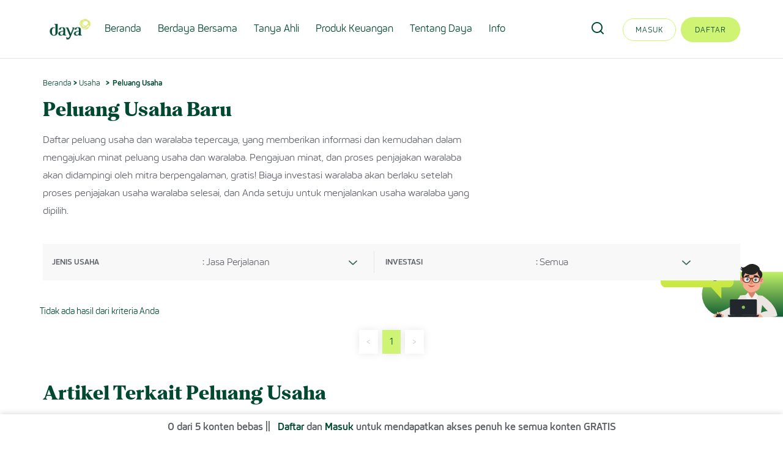

--- FILE ---
content_type: text/html; charset=UTF-8
request_url: https://www.daya.id/usaha/peluang-usaha?range=0&stage=1076
body_size: 12381
content:

<!DOCTYPE html>
<!--[if lt IE 7]>
<html lang="en" class="no-js lt-ie9 lt-ie8 lt-ie7"> <![endif]-->
<!--[if IE 7]>
<html lang="en" class="no-js lt-ie9 lt-ie8"> <![endif]-->
<!--[if IE 8]>
<html lang="en" class="no-js lt-ie9"> <![endif]-->
<!--[if gt IE 8]><!-->
<html class="no-js" lang="en">
<!--<![endif]-->

<head>
    <meta charset="utf-8">
    <meta http-equiv="X-UA-Compatible" content="IE=edge">
    <meta name="viewport" content="width=device-width, initial-scale=1">
    <meta name="format-detection" content="telephone=no">
    <meta property="fb:pages" content="177458975683906" />
    <link rel="icon" href="/assets/img/favicon.ico" type="image/x-icon">
    <!-- The above 3 meta tags *must* come first in the head; any other head content must come *after* these tags -->
    <title>Peluang Usaha Baru</title><meta name="title" content="Peluang Usaha Baru" />

    <!-- Bootstrap -->
    
    <link href="https://www.daya.id/usaha/peluang-usaha" rel="canonical" />
<link href="/cache-buster-1758010538/static/Revamp-2.0/css/vendor.min.css" media="screen" rel="stylesheet" type="text/css" />
<link href="/cache-buster-1758010538/static/Revamp-2.0/css/plugins.min.css" media="screen" rel="stylesheet" type="text/css" />
<link href="/cache-buster-1760436623/static/Revamp-2.0/css/main.css" media="screen" rel="stylesheet" type="text/css" />
<link href="/cache-buster-1760436623/static/Revamp-2.0/css/main-2.0.css" media="screen" rel="stylesheet" type="text/css" />    
    <input type="hidden" value="prod" id="PIMCORE_ENVIRONMENT" />

    <!-- HTML5 shim and Respond.js for IE8 support of HTML5 elements and media queries -->
    <!-- WARNING: Respond.js doesn't work if you view the page via file:// -->
    <!--[if lt IE 9]>
    <script src="https://oss.maxcdn.com/html5shiv/3.7.2/html5shiv.min.js"></script>
    <script src="https://oss.maxcdn.com/respond/1.4.2/respond.min.js"></script>
    <script src="https://cdnjs.cloudflare.com/ajax/libs/modernizr/2.8.3/modernizr.min.js"></script>
    <![endif]-->

            <!-- Piwik -->
        <script type="text/javascript">
            var _paq = _paq || [];
            /* tracker methods like "setCustomDimension" should be called before "trackPageView" */
                                                // _paq.push(['setCustomVariable',
            //     1,
            //     "LOB Origin Customer",
            //     "",
            //     "visit"
            // ]);
                        _paq.push(['trackPageView']);
            _paq.push(['enableLinkTracking']);
            (function () {
                var u = "//www.daya.id/piwik/";
                _paq.push(['setTrackerUrl', u + 'piwik.php']);
                _paq.push(['setSiteId', '1']);
                var d = document, g = d.createElement('script'), s = d.getElementsByTagName('script')[0];
                g.type = 'text/javascript';
                g.async = true;
                g.defer = true;
                g.src = u + 'piwik.js';
                s.parentNode.insertBefore(g, s);
            })();
        </script>
        <!-- End Piwik Code -->
        <!-- Google Tag Manager -->
        <script>(function(w,d,s,l,i){w[l]=w[l]||[];w[l].push({'gtm.start':
        new Date().getTime(),event:'gtm.js'});var f=d.getElementsByTagName(s)[0],
        j=d.createElement(s),dl=l!='dataLayer'?'&l='+l:'';j.async=true;j.src=
        'https://www.googletagmanager.com/gtm.js?id='+i+dl;f.parentNode.insertBefore(j,f);
        })(window,document,'script','dataLayer','GTM-KSFS29G');</script>
        <!-- End Google Tag Manager -->
    


<!-- Facebook Pixel Code -->
<script>
!function(f,b,e,v,n,t,s)
{if(f.fbq)return;n=f.fbq=function(){n.callMethod?
n.callMethod.apply(n,arguments):n.queue.push(arguments)};
if(!f._fbq)f._fbq=n;n.push=n;n.loaded=!0;n.version='2.0';
n.queue=[];t=b.createElement(e);t.async=!0;
t.src=v;s=b.getElementsByTagName(e)[0];
s.parentNode.insertBefore(t,s)}(window,document,'script',
'https://connect.facebook.net/en_US/fbevents.js');
fbq('init', '289724721802062'); 
fbq('track', 'PageView');
</script>
<noscript>
<img height="1" width="1" 
src="https://www.facebook.com/tr?id=289724721802062&ev=PageView
&noscript=1"/>
</noscript>
<!-- End Facebook Pixel Code -->

</head>

<body>

<!-- Google Tag Manager -->
<script>(function(w,d,s,l,i){w[l]=w[l]||[];w[l].push(

{'gtm.start': new Date().getTime(),event:'gtm.js'}
);var f=d.getElementsByTagName(s)[0],
j=d.createElement(s),dl=l!='dataLayer'?'&l='+l:'';j.async=true;j.src=
'https://www.googletagmanager.com/gtm.js?id='+i+dl;f.parentNode.insertBefore(j,f);
})(window,document,'script','dataLayer','GTM-WXKJQDT');</script>
<!-- End Google Tag Manager -->



<!-- Google Tag Manager (noscript) -->
<noscript><iframe src="https://www.googletagmanager.com/ns.html?id=GTM-WXKJQDT"
height="0" width="0" style="display:none;visibility:hidden"></iframe></noscript>
<!-- End Google Tag Manager (noscript) -->



    <!-- Google Tag Manager (noscript) -->
    <noscript><iframe src="https://www.googletagmanager.com/ns.html?id=GTM-KSFS29G" height="0" width="0" style="display:none;visibility:hidden"></iframe></noscript>
    <!-- End Google Tag Manager (noscript) -->
    <!-- navigation -->
        <!-- BEGIN HEADER -->
    <!-- BEGIN HEADER -->
<div class="revamp-2.0">
    <header>
        <div class="site-header">
            <div class="container">
                <div class="navbar-wrapper-revamp">
                    <div class="site-brand">
                                                    <a href="/">
                                <img
                                    src="/pages/megamenu/image-thumb__28795__megamenu-logo/LOGO_DAYA_03.webp"
                                    alt="" />
                            </a>
                                            </div>

                    <div class="navigation-wrapper navigation-hi-xs">
                        <div class="navigation">
                            <nav>
                                <ul class="main-nav">
                                                                                                                        <!-- if page is not visible, then skip it -->
                                            
                                            
                                                                                                                                            <li class="">
                                                    <a href="/">
                                                        Beranda                                                    </a>

                                                                                                    </li>
                                                                                                                                <!-- if page is not visible, then skip it -->
                                            
                                            
                                                                                                                                            <li class=" dropdown-megamenu">
                                                    <a href="#">
                                                        Berdaya Bersama                                                    </a>

                                                                                                            <!-- get the megamenu -->
                                                                    <div class="megamenu container">
            <aside class="megamenu-sidebar">
                                    <ul class="nav nav-pills nav-stacked">
                                                                                <li class="nav-item" data-tab-id="artikel-daya">
                                <a href="#">
                                    <span>Artikel Daya</span>

                                                                            <span class="nav-item-sub-button">
                                            <i class="fa fa-chevron-right"></i>
                                        </span>
                                                                    </a>
                            </li>
                                                                                <li class="nav-item" data-tab-id="pelatihan-online">
                                <a href="#">
                                    <span>Pelatihan Online</span>

                                                                            <span class="nav-item-sub-button">
                                            <i class="fa fa-chevron-right"></i>
                                        </span>
                                                                    </a>
                            </li>
                                                                                <li class="nav-item" data-tab-id="pelatihan-tatap-muka">
                                <a href="#">
                                    <span>Pelatihan Tatap Muka</span>

                                                                            <span class="nav-item-sub-button">
                                            <i class="fa fa-chevron-right"></i>
                                        </span>
                                                                    </a>
                            </li>
                                                                                <li class="nav-item" data-tab-id="">
                                <a href="/usaha/peluang-usaha">
                                    <span>Peluang Usaha</span>

                                                                    </a>
                            </li>
                                                                                <li class="nav-item" data-tab-id="">
                                <a href="/akses-pasar/pasar-daya">
                                    <span>Pasar Daya</span>

                                                                    </a>
                            </li>
                                                                                <li class="nav-item" data-tab-id="">
                                <a href="/kisah-sukses/usaha">
                                    <span>Kisah Sukses</span>

                                                                    </a>
                            </li>
                                            </ul>
                            </aside>

            <div class="megamenu-content-panel">
                                                                        <div class="megamenu-content" data-tab-id="artikel-daya">
            <div class="megamenu-content-header">
                <p>Artikel Daya</p>

                <a href="/artikel-daya" class="megamenu-see-all">
                                    </a>
            </div>

                            <div class="row megamenu-submenu">
                                            <div class="col-sm-4 megamenu-submenu-item">
                            <a class="megamenu-submenu-title" href="/artikel-daya?pillarBy=keuangan">
                                Keuangan                            </a>
                            <p>
                                Literasi Keuangan                             </p>
                                                            <ul class="list-unstyled">
                                                                            <li>
                                            <a href="/artikel-daya?pillarBy=keuangan&categoryBy=pengelolaan-dasar">
                                                <span>Pengelolaan Dasar</span>
                                                <i class="fa fa-chevron-right"></i>
                                            </a>
                                        </li>
                                                                            <li>
                                            <a href="/artikel-daya?pillarBy=keuangan&categoryBy=melipatgandakan-keuangan">
                                                <span>Melipatgandakan </span>
                                                <i class="fa fa-chevron-right"></i>
                                            </a>
                                        </li>
                                                                            <li>
                                            <a href="/artikel-daya?pillarBy=keuangan&categoryBy=distribusi-keuangan">
                                                <span>Mendistribusikan</span>
                                                <i class="fa fa-chevron-right"></i>
                                            </a>
                                        </li>
                                                                    </ul>
                                                    </div>
                                            <div class="col-sm-4 megamenu-submenu-item">
                            <a class="megamenu-submenu-title" href="/artikel-daya?pillarBy=usaha">
                                Usaha                            </a>
                            <p>
                                Pengembangan Usaha                            </p>
                                                            <ul class="list-unstyled">
                                                                            <li>
                                            <a href="/artikel-daya?pillarBy=usaha&categoryBy=merencanakan-usaha">
                                                <span>Merencanakan</span>
                                                <i class="fa fa-chevron-right"></i>
                                            </a>
                                        </li>
                                                                            <li>
                                            <a href="/artikel-daya?pillarBy=usaha&categoryBy=memulai-usaha">
                                                <span>Memulai</span>
                                                <i class="fa fa-chevron-right"></i>
                                            </a>
                                        </li>
                                                                            <li>
                                            <a href="/artikel-daya?pillarBy=usaha&categoryBy=meningkatkan-usaha">
                                                <span>Meningkatkan</span>
                                                <i class="fa fa-chevron-right"></i>
                                            </a>
                                        </li>
                                                                            <li>
                                            <a href="/artikel-daya?pillarBy=usaha&categoryBy=mengembangkan-usaha">
                                                <span>Mengembangkan</span>
                                                <i class="fa fa-chevron-right"></i>
                                            </a>
                                        </li>
                                                                    </ul>
                                                    </div>
                                            <div class="col-sm-4 megamenu-submenu-item">
                            <a class="megamenu-submenu-title" href="/artikel-daya?pillarBy=gaya-hidup">
                                Gaya Hidup                            </a>
                            <p>
                                Hidup Berkelanjutan                            </p>
                                                            <ul class="list-unstyled">
                                                                            <li>
                                            <a href="/artikel-daya?pillarBy=gaya-hidup&categoryBy=nutrisi-%26-kesehatan  ">
                                                <span>Nutrisi &amp; Kesehatan</span>
                                                <i class="fa fa-chevron-right"></i>
                                            </a>
                                        </li>
                                                                            <li>
                                            <a href="/artikel-daya?pillarBy=gaya-hidup&categoryBy=kesehatan-mental">
                                                <span>Kesehatan Mental</span>
                                                <i class="fa fa-chevron-right"></i>
                                            </a>
                                        </li>
                                                                            <li>
                                            <a href="/artikel-daya?pillarBy=gaya-hidup&categoryBy=hidup-berkelanjutan">
                                                <span>Hidup Berkelanjutan</span>
                                                <i class="fa fa-chevron-right"></i>
                                            </a>
                                        </li>
                                                                    </ul>
                                                    </div>
                                    </div>
                    </div>
                                                            <div class="megamenu-content" data-tab-id="pelatihan-online">
            <div class="megamenu-submenu-cards">
                <div class="megamenu-content-header">
                    <p>Pelatihan Online</p>

                    <a href="" class="megamenu-see-all">
                                            </a>
                </div>

                                    <div class="submenu-item">
                        <div class="submenu-card">
                            <img class="submenu-card-img" src="/Daya.id%202.0/image-thumb__28797__megamenu-card-background/Pelatihan%20Online%20Keuangan.webp" />
                            <div class="submenu-card-body">
                                <p class="submenu-card-body-title">
                                    Keuangan                                </p>
                                <p class="submenu-card-body-description">
                                    Tingkatkan kemampuan seputar pengelolaan keuangan pribadi melalui video yang mudah diaplikasikan.                                </p>
                            </div>
                            <a class="submenu-card-url-overlay" target="_blank" href="/keuangan/pelatihan-online"></a>
                        </div>
                    </div>
                                    <div class="submenu-item">
                        <div class="submenu-card">
                            <img class="submenu-card-img" src="/Daya.id%202.0/image-thumb__28799__megamenu-card-background/Pelatihan%20Online%20Usaha.webp" />
                            <div class="submenu-card-body">
                                <p class="submenu-card-body-title">
                                    Usaha                                </p>
                                <p class="submenu-card-body-description">
                                    Kuasai lebih banyak keahlian dalam mengembangkan usaha melalui konten video yang mudah dipahami.                                </p>
                            </div>
                            <a class="submenu-card-url-overlay" target="_blank" href="/usaha/pelatihan-online"></a>
                        </div>
                    </div>
                                    <div class="submenu-item">
                        <div class="submenu-card">
                            <img class="submenu-card-img" src="/Daya.id%202.0/image-thumb__28796__megamenu-card-background/Pelatihan%20Online%20Gaya%20Hidup.webp" />
                            <div class="submenu-card-body">
                                <p class="submenu-card-body-title">
                                    Gaya Hidup                                </p>
                                <p class="submenu-card-body-description">
                                    Ketahui lebih banyak wawasan seputar gaya hidup sehat yang disampaikan melalui konten video yang mudah diterapkan.                                </p>
                            </div>
                            <a class="submenu-card-url-overlay" target="_blank" href="/kesehatan/pelatihan-online"></a>
                        </div>
                    </div>
                            </div>
        </div>
                                                            <div class="megamenu-content" data-tab-id="pelatihan-tatap-muka">
            <div class="megamenu-submenu-cards">
                <div class="megamenu-content-header">
                    <p>Pelatihan Tatap Muka</p>

                    <a href="" class="megamenu-see-all">
                                            </a>
                </div>

                                    <div class="submenu-item">
                        <div class="submenu-card">
                            <img class="submenu-card-img" src="/Daya.id%202.0/image-thumb__28800__megamenu-card-background/Pelatihan%20Tatap%20Muka%20Keuangan.webp" />
                            <div class="submenu-card-body">
                                <p class="submenu-card-body-title">
                                    Keuangan                                </p>
                                <p class="submenu-card-body-description">
                                    Pilih topik dan daftarkan diri untuk mengikuti seminar &amp; workshop pengelolaan keuangan pribadi Anda.                                </p>
                            </div>
                            <a class="submenu-card-url-overlay" target="_blank" href="/keuangan/pelatihan-tatap-muka"></a>
                        </div>
                    </div>
                                    <div class="submenu-item">
                        <div class="submenu-card">
                            <img class="submenu-card-img" src="/Daya.id%202.0/image-thumb__28801__megamenu-card-background/Pelatihan%20Tatap%20Muka%20Usaha.webp" />
                            <div class="submenu-card-body">
                                <p class="submenu-card-body-title">
                                    Usaha                                </p>
                                <p class="submenu-card-body-description">
                                    Pilih topik dan daftarkan diri untuk mengikuti seminar &amp; workshop pengembangan wawasan usaha Anda.                                </p>
                            </div>
                            <a class="submenu-card-url-overlay" target="_blank" href="/usaha/pelatihan-tatap-muka"></a>
                        </div>
                    </div>
                                    <div class="submenu-item">
                        <div class="submenu-card">
                            <img class="submenu-card-img" src="/Daya.id%202.0/image-thumb__28798__megamenu-card-background/Pelatihan%20Tatap%20Muka%20GayaHidup.webp" />
                            <div class="submenu-card-body">
                                <p class="submenu-card-body-title">
                                    Gaya Hidup                                </p>
                                <p class="submenu-card-body-description">
                                    Pilih topik dan daftarkan diri untuk mengikuti seminar &amp; workshop yang dapat mendukung gaya hidup sehat Anda.                                </p>
                            </div>
                            <a class="submenu-card-url-overlay" target="_blank" href="/kesehatan/pelatihan-tatap-muka"></a>
                        </div>
                    </div>
                            </div>
        </div>
                                                                                                                                                                                        </div>
        </div>
                                                                                                        </li>
                                                                                                                                <!-- if page is not visible, then skip it -->
                                            
                                            
                                                                                                                                            <li class="">
                                                    <a href="/tanya-ahli">
                                                        Tanya Ahli                                                    </a>

                                                                                                    </li>
                                                                                                                                <!-- if page is not visible, then skip it -->
                                            
                                            
                                                                                                                                            <li class="">
                                                    <a href="/produk-keuangan">
                                                        Produk Keuangan                                                    </a>

                                                                                                    </li>
                                                                                                                                <!-- if page is not visible, then skip it -->
                                            
                                            
                                                                                            <li class="dropdown ">
                                                    <a href="#">Tentang Daya</a>

                                                    <ul class="submenu submenu-simplemenu">
                                                                                                                    <li>
                                                                <a href="/tentang/program-daya">Program Daya</a>
                                                            </li>
                                                                                                                    <li>
                                                                <a href="/tentang/sahabat-daya">Sahabat Daya</a>
                                                            </li>
                                                                                                                    <li>
                                                                <a href="/tentang/mitra-daya">Mitra Daya</a>
                                                            </li>
                                                                                                            </ul>
                                                </li>
                                                                                                                                <!-- if page is not visible, then skip it -->
                                            
                                            
                                                                                                                                            <li class="">
                                                    <a href="/info">
                                                        Info                                                    </a>

                                                                                                    </li>
                                                                                                                                                        </ul>
                            </nav>
                        </div>
                    </div>

                    <div class="site-account-wrapper navigation-hi-xs">
                        <div class="site-account">

                                                            <div class="search-btn-wrap before-login">
                                    <a href="#" class="search">
                                        <i class="icomoon icomoon-search"></i>
                                    </a>
                                </div>
                                <div
                                    class="list-account register-item hidden-xs">
                                    <ul>
                                        <li class="signin">
                                            <a href="/login">Masuk</a>
                                        </li>
                                        <li class="signup">
                                            <a href="/register">Daftar</a>
                                        </li>
                                    </ul>
                                </div>
                            
                        </div>
                    </div>

                    <div class="site-mobile navigation-vi-xs">
                        <ul>
                            <li>
                                <a href="#" class="search-mobile">
                                    <i
                                        class="icomoon icomoon-search"></i>
                                </a>
                            </li>

                            <li>
                                <a href="#" class="menu-mobile">
                                    <div class="icon-wrap"></div>
                                    <span>Menu</span>
                                </a>
                            </li>
                        </ul>
                    </div>
                </div>

                <div class="row row-0">
                    <!-- begin block search -->
                    <div class="search-block hidden-xs" style="left: 182.125px">
                        <div class="search-wrap" style="width: 809.328px">
                            <form action="/search" method="get">
                                <input
                                    type="text"
                                    name="q"
                                    class="form-search"
                                    placeholder="Silakan Ketik Pencarian Anda ....." />
                                <button
                                    type="submit"
                                    class="submit"></button>
                                <button type="button" class="close">
                                    <i class="icomoon icomoon-close"></i>
                                </button>
                            </form>
                        </div>
                    </div>
                    <!-- end block search-->
                </div>
            </div>

            <!-- Begin mobile -->

            <div class="mobile-navigation-revamp">
                <nav>
                    <ul>
                        
                                                                                    <!-- if page is not visible, then skip it -->
                                
                                
                                                                                                        <li class="">
                                        <a href="/">
                                            Beranda                                                                                    </a>

                                                                            </li>
                                
                                                            <!-- if page is not visible, then skip it -->
                                
                                
                                                                                                        <li class="dropdown dropdown-megamenu">
                                        <a href="#">
                                            Berdaya Bersama                                                                                            <span class="arrow-dropdown"><i class="fa fa-chevron-down"></i></span>
                                                                                    </a>

                                                                                    <!-- get the megamenu -->
                                                        <ul class="submenu submenu-simplemenu">
                                            <li class="megamenu-item">
                    <a href="#">
                        <span>Artikel Daya</span>
                    </a>
                                            <span class="arrow-dropdown arrow-dropdown-megamenu">
                            <i class="fa fa-chevron-down"></i>
                        </span>
                    
                                <div class="megamenu-content">
            <p class="megamenu-header">
                <span class="megamenu-back">
                    <i class="fa fa-chevron-left"></i>
                </span>
                <span class="megamenu-title">Artikel Daya</span>
            </p>
            <ul>
                                    <li>
                        <a href="/artikel-daya" class="megamenu-see-all">
                                                    </a>
                    </li>
                
                                                            <li class="dropdown">
                            <a href="/artikel-daya?pillarBy=keuangan">
                                Keuangan                            </a>

                                                            <span class="arrow-dropdown">
                                    <i class="fa fa-chevron-down"></i>
                                </span>
                            
                                                            <ul class="megamenu-submenu-content">
                                                                            <li>
                                            <a href="/artikel-daya?pillarBy=keuangan&categoryBy=pengelolaan-dasar">
                                                Pengelolaan Dasar                                            </a>
                                        </li>
                                                                            <li>
                                            <a href="/artikel-daya?pillarBy=keuangan&categoryBy=melipatgandakan-keuangan">
                                                Melipatgandakan                                             </a>
                                        </li>
                                                                            <li>
                                            <a href="/artikel-daya?pillarBy=keuangan&categoryBy=distribusi-keuangan">
                                                Mendistribusikan                                            </a>
                                        </li>
                                                                    </ul>
                                                    </li>
                                            <li class="dropdown">
                            <a href="/artikel-daya?pillarBy=usaha">
                                Usaha                            </a>

                                                            <span class="arrow-dropdown">
                                    <i class="fa fa-chevron-down"></i>
                                </span>
                            
                                                            <ul class="megamenu-submenu-content">
                                                                            <li>
                                            <a href="/artikel-daya?pillarBy=usaha&categoryBy=merencanakan-usaha">
                                                Merencanakan                                            </a>
                                        </li>
                                                                            <li>
                                            <a href="/artikel-daya?pillarBy=usaha&categoryBy=memulai-usaha">
                                                Memulai                                            </a>
                                        </li>
                                                                            <li>
                                            <a href="/artikel-daya?pillarBy=usaha&categoryBy=meningkatkan-usaha">
                                                Meningkatkan                                            </a>
                                        </li>
                                                                            <li>
                                            <a href="/artikel-daya?pillarBy=usaha&categoryBy=mengembangkan-usaha">
                                                Mengembangkan                                            </a>
                                        </li>
                                                                    </ul>
                                                    </li>
                                            <li class="dropdown">
                            <a href="/artikel-daya?pillarBy=gaya-hidup">
                                Gaya Hidup                            </a>

                                                            <span class="arrow-dropdown">
                                    <i class="fa fa-chevron-down"></i>
                                </span>
                            
                                                            <ul class="megamenu-submenu-content">
                                                                            <li>
                                            <a href="/artikel-daya?pillarBy=gaya-hidup&categoryBy=nutrisi-%26-kesehatan  ">
                                                Nutrisi &amp; Kesehatan                                            </a>
                                        </li>
                                                                            <li>
                                            <a href="/artikel-daya?pillarBy=gaya-hidup&categoryBy=kesehatan-mental">
                                                Kesehatan Mental                                            </a>
                                        </li>
                                                                            <li>
                                            <a href="/artikel-daya?pillarBy=gaya-hidup&categoryBy=hidup-berkelanjutan">
                                                Hidup Berkelanjutan                                            </a>
                                        </li>
                                                                    </ul>
                                                    </li>
                                                </ul>
        </div>
                    </li>
                                            <li class="megamenu-item">
                    <a href="#">
                        <span>Pelatihan Online</span>
                    </a>
                                            <span class="arrow-dropdown arrow-dropdown-megamenu">
                            <i class="fa fa-chevron-down"></i>
                        </span>
                    
                                <div class="megamenu-content">
            <p class="megamenu-header">
                <span class="megamenu-back">
                    <i class="fa fa-chevron-left"></i>
                </span>
                <span class="megamenu-title">Pelatihan Online</span>
            </p>
            <ul>
                
                                                            <li class="dropdown">
                            <a href="/keuangan/pelatihan-online">
                                <span>Keuangan</span>
                            </a>
                        </li>
                                            <li class="dropdown">
                            <a href="/usaha/pelatihan-online">
                                <span>Usaha</span>
                            </a>
                        </li>
                                            <li class="dropdown">
                            <a href="/kesehatan/pelatihan-online">
                                <span>Gaya Hidup</span>
                            </a>
                        </li>
                                                </ul>
        </div>
                    </li>
                                            <li class="megamenu-item">
                    <a href="#">
                        <span>Pelatihan Tatap Muka</span>
                    </a>
                                            <span class="arrow-dropdown arrow-dropdown-megamenu">
                            <i class="fa fa-chevron-down"></i>
                        </span>
                    
                                <div class="megamenu-content">
            <p class="megamenu-header">
                <span class="megamenu-back">
                    <i class="fa fa-chevron-left"></i>
                </span>
                <span class="megamenu-title">Pelatihan Tatap Muka</span>
            </p>
            <ul>
                
                                                            <li class="dropdown">
                            <a href="/keuangan/pelatihan-tatap-muka">
                                <span>Keuangan</span>
                            </a>
                        </li>
                                            <li class="dropdown">
                            <a href="/usaha/pelatihan-tatap-muka">
                                <span>Usaha</span>
                            </a>
                        </li>
                                            <li class="dropdown">
                            <a href="/kesehatan/pelatihan-tatap-muka">
                                <span>Gaya Hidup</span>
                            </a>
                        </li>
                                                </ul>
        </div>
                    </li>
                                            <li class="megamenu-item">
                    <a href="/usaha/peluang-usaha">
                        <span>Peluang Usaha</span>
                    </a>
                    
                                    </li>
                                            <li class="megamenu-item">
                    <a href="/akses-pasar/pasar-daya">
                        <span>Pasar Daya</span>
                    </a>
                    
                                    </li>
                                            <li class="megamenu-item">
                    <a href="/kisah-sukses/usaha">
                        <span>Kisah Sukses</span>
                    </a>
                    
                                    </li>
                    </ul>
                                                                                </li>
                                
                                                            <!-- if page is not visible, then skip it -->
                                
                                
                                                                                                        <li class="">
                                        <a href="/tanya-ahli">
                                            Tanya Ahli                                                                                    </a>

                                                                            </li>
                                
                                                            <!-- if page is not visible, then skip it -->
                                
                                
                                                                                                        <li class="">
                                        <a href="/produk-keuangan">
                                            Produk Keuangan                                                                                    </a>

                                                                            </li>
                                
                                                            <!-- if page is not visible, then skip it -->
                                
                                
                                                                    <li class="dropdown">
                                        <a href="#">
                                            <span>Tentang Daya</span>
                                            <span class="arrow-dropdown">
                                                <i class="fa fa-chevron-down"></i>
                                            </span>
                                        </a>

                                        <ul class="submenu submenu-simplemenu">
                                                                                            <li>
                                                    <a href="/tentang/program-daya">Program Daya</a>
                                                </li>
                                                                                            <li>
                                                    <a href="/tentang/sahabat-daya">Sahabat Daya</a>
                                                </li>
                                                                                            <li>
                                                    <a href="/tentang/mitra-daya">Mitra Daya</a>
                                                </li>
                                                                                    </ul>
                                    </li>
                                
                                                            <!-- if page is not visible, then skip it -->
                                
                                
                                                                                                        <li class="">
                                        <a href="/info">
                                            Info                                                                                    </a>

                                                                            </li>
                                
                                                                        </ul>
                </nav>
                                <!-- begin if before login-->
                                    <div class="register-area">
                        <ul>
                            <li class="signin">
                                <a href="/login">Masuk</a>
                            </li>
                            <li class="signup">
                                <a href="/register">Daftar</a>
                            </li>
                        </ul>
                    </div>
                                <!-- end if before login-->
            </div>

            <!-- End mobile -->

            <!-- begin search mobile -->

            <div class="search-block search-block-mobile">
                <div class="search-wrap search-wrap-mobile">
                    <form action="/search" method="get">
                        <input
                            type="text"
                            name="q"
                            class="form-search"
                            placeholder="Silakan Ketik Pencarian Anda ....." />
                        <button type="submit" class="submit"></button>
                        <button
                            type="button"
                            class="close close-mobile">
                            <i class="icomoon icomoon-close"></i>
                        </button>
                    </form>
                </div>
            </div>

            <div class="megamenu-mobile-content-portal"></div>

            <!-- end search mobile -->
        </div>
    </header>
</div>
<!-- END HEADER --><!-- END HEADER -->    
        <!-- end navigation -->

    <main class="site-content">
        
<!-- Begin content -->
<section id="content" class="content-page">
    <div class="block-content block-article bg-white">
        <!-- Begin sorting mobile -->

        <div class="tab-sorting tab-sorting-mobile sorting-vi-xs">
            <ul class="parent-category">
                <li class="dropdown primary"><a href="#">Jenis Usaha</a></li>
                <li class="dropdown secondary"><a href="#">Investasi</a></li>
            </ul>

            <div class="category-wrap">
                <ul class="children-category-primary">
                    <li><a href="/usaha/peluang-usaha?range=0&stage=0">
                            Semua
                        </a></li>
                                                <li>
                                <a href="/usaha/peluang-usaha?range=0&stage=1079" class="">Apotek</a>
                            </li>
                                                        <li>
                                <a href="/usaha/peluang-usaha?range=0&stage=1077" class="">Fesyen & Aksesoris</a>
                            </li>
                                                        <li>
                                <a href="/usaha/peluang-usaha?range=0&stage=1073" class="">Jasa Kebersihan</a>
                            </li>
                                                        <li>
                                <a href="/usaha/peluang-usaha?range=0&stage=14456" class="">Jasa Keuangan</a>
                            </li>
                                                        <li>
                                <a href="/usaha/peluang-usaha?range=0&stage=1074" class="">Jasa Kurir</a>
                            </li>
                                                        <li>
                                <a href="/usaha/peluang-usaha?range=0&stage=1075" class="">Jasa Pendidikan</a>
                            </li>
                                                        <li>
                                <a href="/usaha/peluang-usaha?range=0&stage=1076" class="active">Jasa Perjalanan</a>
                            </li>
                                                        <li>
                                <a href="/usaha/peluang-usaha?range=0&stage=1078" class="">Kesehatan & Kecantikan</a>
                            </li>
                                                        <li>
                                <a href="/usaha/peluang-usaha?range=0&stage=1070" class="">Makanan</a>
                            </li>
                                                        <li>
                                <a href="/usaha/peluang-usaha?range=0&stage=1080" class="">Minimarket</a>
                            </li>
                                                        <li>
                                <a href="/usaha/peluang-usaha?range=0&stage=1071" class="">Minuman</a>
                            </li>
                                                        <li>
                                <a href="/usaha/peluang-usaha?range=0&stage=29130" class="">Pom Bensin</a>
                            </li>
                                                        <li>
                                <a href="/usaha/peluang-usaha?range=0&stage=930245" class="">Reseller</a>
                            </li>
                                            </ul>

                <ul class="children-category-secondary no-child">
                    <li>
                        <a href="/usaha/peluang-usaha?range=0&stage=1076">Semua
                        </a></li>
                                                <li>
                                <a href="/usaha/peluang-usaha?range=LT50M&stage=1076" class="" >< 50 juta</a></li>
                                                        <li>
                                <a href="/usaha/peluang-usaha?range=50-99M&stage=1076" class="" >50 - 99 juta</a></li>
                                                        <li>
                                <a href="/usaha/peluang-usaha?range=100-499M&stage=1076" class="" >100 - 499 juta</a></li>
                                                        <li>
                                <a href="/usaha/peluang-usaha?range=GT500M&stage=1076" class="" >> 500 juta</a></li>
                                            </ul>
                <!--<div class="btn-area">
                    <a href="#" class="btn-primary">Lihat Hasil</a>
                </div>-->
            </div>


        </div>

        <!-- End sorting mobile -->
        <div class="container">
            <div class="row">
                <div class="col-md-12">

                    <!-- Begin breadcrumbs -->

                    <div class="breadcrumbs-push">

                        
<div class="breadcrumbs ">

    <ul>
                    <li>
                    <a href="/">Beranda</a> >
                            <a href="/">Usaha</a>
                </li>
    <li>
                            Peluang Usaha            </li>
        
    </ul>

</div>
                    </div>

                    <!-- End breadcrumbs -->

                    <div class="text-area single-page wow fadeInDown" data-wow-duration="1s" data-wow-delay="0.5s">
                        <div class="heading">
                            <h2>Peluang Usaha Baru</h2>
                        </div>
                        <div class="body-text-1">
                            <p>Daftar peluang usaha dan waralaba tepercaya, yang memberikan informasi dan kemudahan dalam mengajukan minat peluang usaha dan waralaba. Pengajuan minat, dan proses penjajakan waralaba akan didampingi oleh mitra berpengalaman, gratis! Biaya investasi waralaba akan berlaku setelah proses penjajakan usaha waralaba selesai, dan Anda setuju untuk menjalankan usaha waralaba yang dipilih.</p>
                        </div>
                    </div>

                    <!-- Begin sorting dekstop -->

                    <div class="tab-sorting sorting-hi-xs wow fadeInDown" data-wow-duration="1s" data-wow-delay="0.5s">
                        <div class="row row-5">
                            <div class="col-md-12">
                                <div class="sorting-wrap">
                                    <div class="item-sorting width-48 width-48-drop1">
                                        <div class="item type1">
                                            <h4>Jenis Usaha <span class="pull-right">:</span></h4>
                                        </div>

                                        <div class="item type2">
                                            <select data-jcf='{"wrapNative": false, "wrapNativeOnMobile": false, "fakeDropInBody": false, "useCustomScroll": false}'
                                                    onchange="javascript:location.href = this.value;"
                                            <!--id="usahaCategory-desktop"-->>
                                            <option value="/usaha/peluang-usaha?range=0&stage=0">
                                                Semua
                                            </option>
                                                                                                <option value="/usaha/peluang-usaha?range=0&stage=1079" >Apotek</option>
                                                                                                        <option value="/usaha/peluang-usaha?range=0&stage=1077" >Fesyen & Aksesoris</option>
                                                                                                        <option value="/usaha/peluang-usaha?range=0&stage=1073" >Jasa Kebersihan</option>
                                                                                                        <option value="/usaha/peluang-usaha?range=0&stage=14456" >Jasa Keuangan</option>
                                                                                                        <option value="/usaha/peluang-usaha?range=0&stage=1074" >Jasa Kurir</option>
                                                                                                        <option value="/usaha/peluang-usaha?range=0&stage=1075" >Jasa Pendidikan</option>
                                                                                                        <option value="/usaha/peluang-usaha?range=0&stage=1076" selected>Jasa Perjalanan</option>
                                                                                                        <option value="/usaha/peluang-usaha?range=0&stage=1078" >Kesehatan & Kecantikan</option>
                                                                                                        <option value="/usaha/peluang-usaha?range=0&stage=1070" >Makanan</option>
                                                                                                        <option value="/usaha/peluang-usaha?range=0&stage=1080" >Minimarket</option>
                                                                                                        <option value="/usaha/peluang-usaha?range=0&stage=1071" >Minuman</option>
                                                                                                        <option value="/usaha/peluang-usaha?range=0&stage=29130" >Pom Bensin</option>
                                                                                                        <option value="/usaha/peluang-usaha?range=0&stage=930245" >Reseller</option>
                                                                                                </select>
                                        </div>
                                    </div>
                                    <div class="item-sorting width-48 width-48-drop2">
                                        <div class="item type1">
                                            <h4>Investasi <span class="pull-right">:</span></h4>
                                        </div>
                                        <div class="item type2">
                                            <select data-jcf='{"wrapNative": false, "wrapNativeOnMobile": false, "fakeDropInBody": false, "useCustomScroll": false}'
                                                    onchange="javascript:location.href = this.value;"
                                            <!--id="usahaRange-desktop"-->>
                                            <option value="/usaha/peluang-usaha?range=0&stage=1076">Semua
                                            </option>
                                                                                                <option value="/usaha/peluang-usaha?range=LT50M&stage=1076" >< 50 juta                                                                
                                                    </option>
                                                                                                        <option value="/usaha/peluang-usaha?range=50-99M&stage=1076" >50 - 99 juta                                                                
                                                    </option>
                                                                                                        <option value="/usaha/peluang-usaha?range=100-499M&stage=1076" >100 - 499 juta                                                                
                                                    </option>
                                                                                                        <option value="/usaha/peluang-usaha?range=GT500M&stage=1076" >> 500 juta                                                                
                                                    </option>
                                                                                                </select>
                                        </div>
                                    </div>
                                </div>
                            </div>
                        </div>
                    </div>

                    <!-- End sorting desktop -->

                    <div class="thumbnails-business wow fadeInDown" data-wow-duration="1s" data-wow-delay="0.5s">
                        <div class="content-area">
                            <div class="row row-5" id="usaha-ajax-result">
                                    <div class="row row-0">
        <div class="col-md-6 col-xs-12">
            <div class="no-result-wrap">
                <div class="subheading-3">
                    <h3>Tidak ada hasil dari kriteria Anda</h3>
                </div>
            </div>
        </div>
    </div>
                                </div>
                           <!-- pagination start -->
                           <div class="pagination">
    <ul>
        <!-- First page link -->
        <li>
                            <a>&lt;</a>
                    </li>

        <!-- Numbered page links -->
                                    <li class="disabled"><a href="#" class="active">1</a></li>
                    
        <!-- Last page link -->
        <li>
                            <a>&gt;</a>
                    </li>
    </ul>
</div>
                            <!-- pagination end -->
                        </div>
                    </div>

                    <div class="more-article no-border border-mobile wow fadeInDown" data-wow-duration="1s" data-wow-delay="0.5s">
                        <div class="heading">
                            <h2>Artikel Terkait Peluang Usaha</h2>
                        </div>
                        <div class="thumbnails-article">
                            <div class="row">
                                                                        <div class="col-md-6">
                                            <article class="post-thumbnails">
                                                <div class="row row-10">
                                                    <div class="col-md-4 hidden-xs">
                                                        <a href="/usaha/artikel-daya/hukum-perizinan/ubah-bisnis-jadi-penghasil-royalti-panduan-urus-legalitas-bisnis-franchise">
                                                            <div class="img-wrap"
                                                                 style="background-image: url('/01%20Tips%20-%20Info%20Terkini/Usaha/2025/2025-12/Ubah%20Bisnis%20Jadi%20Penghasil%20Royalti-%20Panduan%20Urus%20Legalitas%20Bisnis%20Franchise/image-thumb__30153__new_business/shutterstock_1070291870.webp');"></div>
                                                        </a>
                                                    </div>
                                                    <div class="col-md-8 col-xs-12">
                                                        <div class="text-wrap orange">
                                                            <h4>Hukum & Perizinan                                                                <span>/ 02 Desember 2025</span>
                                                            </h4>
                                                            <h3><a href="/usaha/artikel-daya/hukum-perizinan/ubah-bisnis-jadi-penghasil-royalti-panduan-urus-legalitas-bisnis-franchise">Ubah Bisnis Jadi Penghasil Royalti: Panduan Urus Legalitas Bisnis Franchise</a>
                                                            </h3>
                                                        </div>
                                                    </div>
                                                </div>
                                            </article>
                                        </div>
                                                                                <div class="col-md-6">
                                            <article class="post-thumbnails">
                                                <div class="row row-10">
                                                    <div class="col-md-4 hidden-xs">
                                                        <a href="/usaha/artikel-daya/pengembangan-bisnis/tips-memilih-franchise-pasti-menguntungkan-untuk-pemula-">
                                                            <div class="img-wrap"
                                                                 style="background-image: url('/01%20Tips%20-%20Info%20Terkini/Usaha/2025/2025-10/Tips%20Memilih%20Franchise-%20Pasti%20Menguntungkan%20untuk%20Pemula%21/image-thumb__29827__new_business/Modal%20Pas-Pasan-%20Jangan%20Beli%20-Franchise-%202.webp');"></div>
                                                        </a>
                                                    </div>
                                                    <div class="col-md-8 col-xs-12">
                                                        <div class="text-wrap orange">
                                                            <h4>Pengembangan Bisnis                                                                <span>/ 23 Oktober 2025</span>
                                                            </h4>
                                                            <h3><a href="/usaha/artikel-daya/pengembangan-bisnis/tips-memilih-franchise-pasti-menguntungkan-untuk-pemula-">Tips Memilih Franchise: Pasti Menguntungkan untuk Pemula!</a>
                                                            </h3>
                                                        </div>
                                                    </div>
                                                </div>
                                            </article>
                                        </div>
                                                                    </div>
                        </div>
                    </div>
                </div>
            </div>
        </div>
    </div>
    <!-- Section Access Counter -->
    
    <div class="section-access-counter">
        <p class="hidden-xs">
            <span>
                0                dari 
                5                konten bebas ||
                <a href="/register" id="register-access-counter">Daftar</a>
                dan <a href="/login?ref=/usaha/peluang-usaha" id="login-access-counter">Masuk</a> 
                untuk mendapatkan akses penuh ke semua konten GRATIS

            </span>
        </p>
        <p class="visible-xs">
            <span>
                0                dari
                5                konten bebas ||
                <a href="/register" id="register-access-counter">Daftar</a>
                dan <a href="/login?ref=/usaha/peluang-usaha" id="login-access-counter">Masuk</a> 
                untuk mendapatkan akses penuh ke semua konten GRATIS
            </span>
        </p>
    </div>
<!-- End Access Counter --></section>
<!-- End content -->
    </main>
        
    <!-- Begin modal Not Login -->
    <!-- PERSONA: POPUP TANYA AHLI -->

    
<div class="modal fade" id="modal-tanya-ahli" tabindex="-1" role="dialog">
  <div class="modal-dialog" role="document">
    <div class="modal-content">
      <div class="modal-header heading margin-top-30">
        <button type="button" class="close" data-dismiss="modal" aria-label="Close"><span aria-hidden="true">&times;</span></button>
        <h2 class="modal-title text-center no-margin">Form Tanya Ahli</h2>
      </div>
      <div class="modal-body text-center">
        <p>Para Ahli kami siap menjawab pertanyaan Anda
        <form name="myFormAhli" action="/ahli/submit-question" method="post" autocomplete="off" id="form-tanya-ahli" onsubmit="return valFormAhli()">
            <div class="control-group text-left margin-bottom-30">
                <h5>Pilih Ahli:</h5>
                <div class="controls">
                    <div class="dropdown dropdown-trigger-custom box">
                        <input type="hidden" id="dropdown-pilih-ahli-value" class="dropdown-trigger-value" name="expertid" value="UWxSUVRrUTBXVFFoTWpNaFFDTXhPVGM1"/>
                        <input type="hidden" id="slug-expert" value="rofian-akbar"/>
                        <button class="btn btn-default dropdown-toggle text-left" type="button" id="dropdown-pilih-ahli" data-toggle="dropdown" aria-haspopup="true" aria-expanded="true">
                                <div class="ahli-wrap">
                                                                    <strong class="text-chosen">
                                        <div>
                                            <img src="/05%20Tanya%20Ahli/NEW2023/AHLI-USAHA/image-thumb__24135__modal_experts/Rofian-Akbar_Mitra-ahli-hukum-perijinan-small.webp" alt="" class="img-circle">
                                        </div>
                                        <div>
                                            <p>Rofian Akbar</p>
                                            <span>Pakar Waralaba</span>
                                        </div>
                                    </strong>
                                                                    
                                </div>
                            
                            
                            
                            <!-- <div class="ahli-wrap"> -->

                                <!-- Kalau belum pilih -->
                                <!-- <strong class="text-chosen">Pilih Ahli</strong> -->

                                <!-- Kalau udah kepilih (khusus di halaman tertentu) -->
                                <!-- Buka tag commentnya -->
                                <!--
                                <div class="ahli-wrap">
                                    <div>
                                        <img src="https://via.placeholder.com/150" alt="" class="img-circle">
                                    </div>
                                    <div>
                                        <p>Reza Pahlevi</p>
                                        <span>Business Coach</span>
                                    </div>
                                </div>
                                -->

                            <!-- </div> -->
                            
                            <span class="caret"></span>
                        </button>

                        <ul class="dropdown-menu" aria-labelledby="dropdown-pilih-jenjang" id="expertList">
                                                                <li data-choice="UWxSUVRrUTBXVFFoTWpNaFFDTXhNVEUw" data-value="wisnu-dewobroto">
                                        <div class="ahli-wrap">
                                            <div>

                                                <img src="/05%20Tanya%20Ahli/NEW2023/AHLI-USAHA/image-thumb__24140__modal_experts/Wisnu-Dewobroto_Mitra-Ahli-pendamping-umkm-small.webp" alt="" class="img-circle">
                                            </div>
                                            <div>
                                                <p>Wisnu Dewobroto</p>
                                                <span>Pendamping UMKM</span>
                                            </div>
                                        </div>
                                    </li>
                                                                <li data-choice="UWxSUVRrUTBXVFFoTWpNaFFDTXpOREF6TURNPQ==" data-value="nur-anasta-rahmat">
                                        <div class="ahli-wrap">
                                            <div>

                                                <img src="/05%20Tanya%20Ahli/NEW2023/AHLI-USAHA/image-thumb__24136__modal_experts/Nur-Anasta-Rahmat_Mitra-ahli-expert-digital-marketing_small.webp" alt="" class="img-circle">
                                            </div>
                                            <div>
                                                <p>Nur Anasta Rahmat</p>
                                                <span>Digital Marketing Expert </span>
                                            </div>
                                        </div>
                                    </li>
                                                                <li data-choice="UWxSUVRrUTBXVFFoTWpNaFFDTXhPRFE1" data-value="ari-handojo">
                                        <div class="ahli-wrap">
                                            <div>

                                                <img src="/05%20Tanya%20Ahli/NEW2023/AHLI-USAHA/image-thumb__24126__modal_experts/Ari-Handojo_mitra-ahli-business-coach_small.webp" alt="" class="img-circle">
                                            </div>
                                            <div>
                                                <p>Ari Handojo</p>
                                                <span>Business Coach</span>
                                            </div>
                                        </div>
                                    </li>
                                                                <li data-choice="UWxSUVRrUTBXVFFoTWpNaFFDTXhPVGM1" data-value="rofian-akbar">
                                        <div class="ahli-wrap">
                                            <div>

                                                <img src="/05%20Tanya%20Ahli/NEW2023/AHLI-USAHA/image-thumb__24135__modal_experts/Rofian-Akbar_Mitra-ahli-hukum-perijinan-small.webp" alt="" class="img-circle">
                                            </div>
                                            <div>
                                                <p>Rofian Akbar</p>
                                                <span>Pakar Waralaba</span>
                                            </div>
                                        </div>
                                    </li>
                                                                <li data-choice="UWxSUVRrUTBXVFFoTWpNaFFDTTVOekUzTkRZPQ==" data-value="linda-lee-cfte-csa">
                                        <div class="ahli-wrap">
                                            <div>

                                                <img src="/05%20Tanya%20Ahli/2025/image-thumb__28314__modal_experts/LindaLee-Black-upsize-trans-cr2.webp" alt="" class="img-circle">
                                            </div>
                                            <div>
                                                <p>Linda Lee, CFTe, CSA</p>
                                                <span>Financial Technician, Analyst & TradeVestor</span>
                                            </div>
                                        </div>
                                    </li>
                                                                <li data-choice="UWxSUVRrUTBXVFFoTWpNaFFDTTRPRGcyTnpFPQ==" data-value="rahayu-novalita-sgz">
                                        <div class="ahli-wrap">
                                            <div>

                                                <img src="/05%20Tanya%20Ahli/2025/image-thumb__28301__modal_experts/ayunova-trans.webp" alt="" class="img-circle">
                                            </div>
                                            <div>
                                                <p>Rahayu Novalita, S.Gz, Dietisien</p>
                                                <span>Ahli Gizi & Fitness Trainer</span>
                                            </div>
                                        </div>
                                    </li>
                                                                <li data-choice="UWxSUVRrUTBXVFFoTWpNaFFDTTNPREV4T0RFPQ==" data-value="tsalitsa-haura-syarifah-m.psi">
                                        <div class="ahli-wrap">
                                            <div>

                                                <img src="/05%20Tanya%20Ahli/2024/HAURA/image-thumb__24467__modal_experts/Haura2-res-new.webp" alt="" class="img-circle">
                                            </div>
                                            <div>
                                                <p>Tsalitsa Haura Syarifah, M.Psi. </p>
                                                <span>Psikolog Industri & Organisasi</span>
                                            </div>
                                        </div>
                                    </li>
                                                                <li data-choice="UWxSUVRrUTBXVFFoTWpNaFFDTXpOREF6TURjPQ==" data-value="dian-savitri">
                                        <div class="ahli-wrap">
                                            <div>

                                                <img src="/05%20Tanya%20Ahli/NEW2023/AHLI-USAHA/image-thumb__28315__modal_experts/Dian_Savitri-Ori-crop-removebg-500px%20%282%29.webp" alt="" class="img-circle">
                                            </div>
                                            <div>
                                                <p>Dian Savitri, MM, CFP, CTA</p>
                                                <span>Perencana Keuangan Pribadi</span>
                                            </div>
                                        </div>
                                    </li>
                                                                <li data-choice="UWxSUVRrUTBXVFFoTWpNaFFDTXpOREF5T1RrPQ==" data-value="muthmainah-mufidah-m.psi">
                                        <div class="ahli-wrap">
                                            <div>

                                                <img src="/05%20Tanya%20Ahli/NEW2023/AHLI-KESEHATAN/image-thumb__24123__modal_experts/Muthmainah-Mufidah_mitra-ahli-psikolog-klinis-dewasa.webp" alt="" class="img-circle">
                                            </div>
                                            <div>
                                                <p>Muthmainah Mufidah, M.Psi.</p>
                                                <span>Psikolog Klinis Dewasa</span>
                                            </div>
                                        </div>
                                    </li>
                                                    </ul>
                    </div>
                </div>
            </div>
            <div class="control-group text-left">
                <h5>Pertanyaan Anda:</h5>
                <textarea name="question" class="form-control" id="pertanyaan-ahli" cols="30" rows="10"></textarea>
            </div>

            <div class="row">
                <div class="col-md-12 text-right">
                    <div class="btn-area">
                        <button type="button" class="btn-secondary bg-brown m-width-100 m-mb-1" data-dismiss="modal">BATAL</button>
                                                    <a href="javascript:void(0)" data-ref="/tanya-ahli" id="btnSubmit-notloggedin-ahli"
                                class="btn-primary m-width-100">
                                Kirim
                            </a>
                                                <!-- <button type="submit" class="btn btn-secondary bg-brown">KIRIM</button> -->
                    </div>
                </div>
            </div>
        </form>
      </div>
    </div><!-- /.modal-content -->
  </div><!-- /.modal-dialog -->
</div><!-- /.modal -->
<!-- END PERSONA: POPUP TANYA AHLI -->    <div id="noLoginModal" class="popup">
        <div class="content-modal content-thanks">
            <button type="button" class="close-modal">
                <i class="icomoon icomoon-close"></i>
                <!-- <img src="/assets/img/icon-close-orange.png" alt=""> -->
            </button>
            <div class="icon-modal">
                <i class="icomoon icomoon-lock-circle"></i>
                <!-- <img src="/assets/img/icon_non_login.png" alt=""> -->
            </div>
            <div class="subheading-3 text-center">
                <h3>Silakan Login terlebih dahulu</h3>
                <p>Silakan masuk menggunakan akun Anda untuk mengakses konten yang diinginkan</p>
            </div>
            <div class="btn-area text-center">
                <a href="/login" class="btn-primary" id="href-login">Login</a>
            </div>
        </div>
    </div>

    <!-- End modal Not Login -->

    <!-- Modal Free Trial -->
<div id="freeTrialModal" class="popup">
    <form id="form-submit-add-ktp" action="/dashboard/submit-add-ktp" method="post">
    <input type="hidden" name="href_trial_access" id="href-trial-access">
        <div class="content-modal content-thanks form-area">
            <button type="button" class="close-modal">
                <i class="icomoon icomoon-close"></i>
            </button>
            <div class="subheading-3 text-center">
                <h3></h3>
            </div>
            <div class="row">
                <div class="col-md-8 col-md-offset-2">
                    <div class="body-text-1 text-center">
                                            </div>
                </div>
            </div>       
<!--             <div class="btn-area text-center">
                <button type="submit" class="btn-fifhtary">COBA SEKARANG</button>
            </div> -->
        </div>
    </form>
</div>
<!-- End Modal Free Trial-->
    <!-- Modal Sudah mengakses 3 Artikel -->

    
    
    
    
    <div id="activationPopup" class="popup new-popup">
        <div class="content-modal">
            <div class="subheading-3 text-center">
                <img class="close-icon" src="/assets/img/icon/material-symbols_cancel-outline.png" loading="lazy"/>
                <p class="description">test</p>
                <button type="button" class="close-modal">
                    <p>OK</p>
                </button>
            </div>
        </div>
    </div>

        <footer class="site-footer">
        <div class="footer-top">
            <div class="container">
                <div class="row">
                    <ul>
                        <li>
                            <a href="tel:1500365">
                                <img src="/website/image-thumb__1240__footer_image_call/footer-icon-call.webp" alt="">
                                <span>SMBCI Care</span>
                                <strong>1500365</strong>
                            </a>
                        </li>
                        <li>
                            <a href="https://www.smbci.com/id/tentang-kami/contact-us/lokasi-cabang"
                               target="_blank">
                                <img src="/website/image-thumb__25209__footer_image_location/footer-icon-location-smbci.webp" alt="">
                                <span>Temukan Kami</span>
                            </a>
                        </li>
                        <li class="open-media">
                            <a href="#">
                                <img src="/website/image-thumb__25210__footer_image_social_media/icon-world-smbci.webp" alt="">
                                <span>Social Media</span>
                            </a>
                            <ul class="social-media-wrap">
                                                                    <li><a href="https://www.facebook.com/DayakanIndonesia/"
                                           target="_blank"><i
                                                    class="fa fa-facebook"
                                                    aria-hidden="true"></i></a></li>
                                                                    <li><a href="https://x.com/smbc_indonesia/"
                                           target="_blank"><i
                                                    class="fa fa-twitter"
                                                    aria-hidden="true"></i></a></li>
                                                                    <li><a href="https://www.youtube.com/@smbc.indonesia"
                                           target="_blank"><i
                                                    class="fa fa-youtube"
                                                    aria-hidden="true"></i></a></li>
                                                                    <li><a href="https://www.linkedin.com/company/smbc-indonesia/"
                                           target="_blank"><i
                                                    class="fa fa-linkedin"
                                                    aria-hidden="true"></i></a></li>
                                                                    <li><a href="https://www.instagram.com/smbc.indonesia/"
                                           target="_blank"><i
                                                    class="fa fa-instagram"
                                                    aria-hidden="true"></i></a></li>
                                                            </ul>
                        </li>
                        <li>
                            <a href="/cdn-cgi/l/email-protection#573e39313817243a35343e7934383a" target="">
                                <img src="/website/image-thumb__25211__footer_image_contact_center/footer-icon-contact-smbci.webp" alt="">
                                <span>Hubungi Kami</span>
                            </a>
                        </li>
                    </ul>
                </div>
            </div>
        </div>
        <div class="footer-bottom">
            <div class="container">
                <div class="row">
                    <div class="col-md-4">
                        <ul class="sitemap-wrapper">
                                                            <li>
                                    <a href="https://www.smbci.com/id/site-map"
                                       target="_blank">Site Map</a>
                                </li>
                                                                <li>
                                    <a href="https://www.daya.id/website/20171204 Syarat - Ketentuan Daya.id_1.pdf"
                                       target="_blank">Term & Condition</a>
                                </li>
                                                                <li>
                                    <a href="https://www.daya.id/website/20171204 Kebijakan Privasi Daya.id_1.pdf"
                                       target="_blank">Privacy & Policy</a>
                                </li>
                                                        </ul>
                    </div>
                    <div class="col-md-8">
                        <div class="row row-0">
                            <div class="col-lg-8 col-xs-7">
                                <p><p>PT Bank SMBC Indonesia Tbk berizin&nbsp;dan diawasi&nbsp; oleh Otoritas Jasa Keuangan (OJK), Bank Indonesia (BI)&nbsp;dan merupakan peserta penjaminan LPS.</p>
</p>
                            </div>
                            <div class="col-lg-4 col-xs-5">
                                <div class="site-brand">
                                    <a href="https://www.smbci.com/"
                                       target="_blank"><img
                                                src="/_default_upload_bucket/image-thumb__25759__footer_image_logo/00_SMBC%20Indonesia%20Logo.webp" alt=""></a>
                                </div>

                            </div>
                        </div>
                    </div>
                </div>
            </div>
        </div>
    </footer>
            <a href="#modal-tanya-ahli" data-toggle="modal" class="floating-tanya-ahli">
            <img src="/assets/img/persona/cta-tanya-ahli-smbci-rebrand.svg" />
        </a>
    
    <div class="loading" id="loading">
        <div class="loading-wheel" id="loadingWheel"></div>
    </div>

    
        <script data-cfasync="false" src="/cdn-cgi/scripts/5c5dd728/cloudflare-static/email-decode.min.js"></script><script>
        var daya_loggedin = false;
    </script>
    <script type="text/javascript">
        var authEmail = "";
        $(document).ready(function() {
            function getUrlParameter(name) {
                name = name.replace(/[\[]/, '\\[').replace(/[\]]/, '\\]');
                var regex = new RegExp('[\\?&]' + name + '=([^&#]*)');
                var results = regex.exec(location.search);
                return results === null ? '' : decodeURIComponent(results[1].replace(/\+/g, ' '));
            };

            var ref = getUrlParameter('ref');


            var token = '98359500ad0c9ff7c16b52aeacabb8f6';
            var CryptoJSAesJson = {
                stringify: function(cipherParams) {
                    var j = {
                        ct: cipherParams.ciphertext.toString(CryptoJS.enc.Base64)
                    };
                    if (cipherParams.iv) j.iv = cipherParams.iv.toString();
                    if (cipherParams.salt) j.s = cipherParams.salt.toString();
                    return JSON.stringify(j).replace(/\s/g, '');
                },
                parse: function(jsonStr) {
                    var j = JSON.parse(jsonStr);
                    var cipherParams = CryptoJS.lib.CipherParams.create({
                        ciphertext: CryptoJS.enc.Base64.parse(j.ct)
                    });
                    if (j.iv) cipherParams.iv = CryptoJS.enc.Hex.parse(j.iv);
                    if (j.s) cipherParams.salt = CryptoJS.enc.Hex.parse(j.s);
                    return cipherParams;
                }
            };

            $(".form-login-encrypt").submit(function(e) {
                e.preventDefault();
                if ($(this).valid()) {
                    var loginEmail = $(".formEmail").val();
                    var loginPassword = $(".formPassword").val();
                    var loginRemember = $("#remember").is(":checked") ? $("#remember").val() : "";
                    var dataEncrypt = CryptoJS.AES.encrypt(JSON.stringify({
                        "email": loginEmail,
                        "password": loginPassword
                    }), token, {
                        format: CryptoJSAesJson
                    }).toString();

                    $.ajax({
                        beforeSend: function() {

                        },
                        complete: function() {

                        },
                        url: "/login",
                        type: "POST",
                        data: {
                            data: btoa(dataEncrypt),
                            token_key: '69718a3da01ba',
                            remember: loginRemember,
                            ref: ''
                        },
                        success: function(data) {
                            ref = getUrlParameter("ref");
                            if (getUrlParameter("ref") != null) {
                                ref = ref.replace(/^.*\/\/[^\/]+/, '');
                            }
                            if (ref != null) {
                                window.location.href = ref;
                            } else {
                                window.location.href = data.url;
                            }
                        }
                    });
                }
            });
            $(document.d).find(".val, .formEmail").on("keyup init", function() {
                document.d.json.value = CryptoJS.AES.encrypt(JSON.stringify(document.d.val.value), document.d.pass.value, {
                    format: CryptoJSAesJson
                }).toString();
            }).trigger("init");

        });
    </script>
    <script src="/cache-buster-1752635840/static/Revamp-2.0/js/vendor.min.js"></script>
<script src="/cache-buster-1758010538/static/Revamp-2.0/js/plugins.min.js"></script>
<script src="/cache-buster-1754995017/static/Revamp-2.0/js/app.min.js"></script>
<script src="/cache-buster-1760436623/static/Revamp-2.0/js/custom.js"></script>
<script src="/cache-buster-1752635840/static/Revamp-2.0/js/article-comment.js"></script>
<script src="/cache-buster-1752635840/static/Revamp-2.0/js/aes.js"></script>
<script src="/cache-buster-1752635840/static/Revamp-2.0/js/produk-keuangan.js"></script>
<script src="/cache-buster-1731085923/Core/plugins/jquery-price-format/jquery.priceformat.js"></script>
<script src="/cache-buster-1731085923/Core/plugins/jquery-price-format/jquery.priceformat.min.js"></script>
<script src="/cache-buster-1731085915/assets/js/rating.js"></script>
<script src="/cache-buster-1731085915/assets/js/experts.js"></script>
<script src="/cache-buster-1752635840/static/Revamp-2.0/js/dashboard-voucher.js"></script>
<script src="/cache-buster-1760436623/static/Revamp-2.0/js/course.js"></script>
<script src="/cache-buster-1752635840/static/Revamp-2.0/js/recaptcha.js"></script>
<script src="/cache-buster-1758010538/static/Revamp-2.0/js/app-2.0.min.js"></script>
<script src="/cache-buster-1752635840/static/Revamp-2.0/js/navbar.js"></script>    <!-- <script src="https://www.google.com/recaptcha/api.js"></script> -->
</body>

</html>


--- FILE ---
content_type: text/css
request_url: https://www.daya.id/cache-buster-1758010538/static/Revamp-2.0/css/vendor.min.css
body_size: 143861
content:
/*!
 * Bootstrap v3.3.7 (http://getbootstrap.com)
 * Copyright 2011-2016 Twitter, Inc.
 * Licensed under MIT (https://github.com/twbs/bootstrap/blob/master/LICENSE)
 *//*! normalize.css v3.0.3 | MIT License | github.com/necolas/normalize.css */html{font-family:sans-serif;-ms-text-size-adjust:100%;-webkit-text-size-adjust:100%}body{margin:0}article,aside,details,figcaption,figure,footer,header,hgroup,main,menu,nav,section,summary{display:block}audio,canvas,progress,video{display:inline-block;vertical-align:baseline}audio:not([controls]){display:none;height:0}[hidden],template{display:none}a{background-color:transparent}a:active,a:hover{outline:0}abbr[title]{border-bottom:1px dotted}b,strong{font-weight:bold}dfn{font-style:italic}h1{font-size:2em;margin:0.67em 0}mark{background:#ff0;color:#000}small{font-size:80%}sub,sup{font-size:75%;line-height:0;position:relative;vertical-align:baseline}sup{top:-0.5em}sub{bottom:-0.25em}img{border:0}svg:not(:root){overflow:hidden}figure{margin:1em 40px}hr{box-sizing:content-box;height:0}pre{overflow:auto}code,kbd,pre,samp{font-family:monospace, monospace;font-size:1em}button,input,optgroup,select,textarea{color:inherit;font:inherit;margin:0}button{overflow:visible}button,select{text-transform:none}button,html input[type="button"],input[type="reset"],input[type="submit"]{-webkit-appearance:button;cursor:pointer}button[disabled],html input[disabled]{cursor:default}button::-moz-focus-inner,input::-moz-focus-inner{border:0;padding:0}input{line-height:normal}input[type="checkbox"],input[type="radio"]{box-sizing:border-box;padding:0}input[type="number"]::-webkit-inner-spin-button,input[type="number"]::-webkit-outer-spin-button{height:auto}input[type="search"]{-webkit-appearance:textfield;box-sizing:content-box}input[type="search"]::-webkit-search-cancel-button,input[type="search"]::-webkit-search-decoration{-webkit-appearance:none}fieldset{border:1px solid #c0c0c0;margin:0 2px;padding:0.35em 0.625em 0.75em}legend{border:0;padding:0}textarea{overflow:auto}optgroup{font-weight:bold}table{border-collapse:collapse;border-spacing:0}td,th{padding:0}/*! Source: https://github.com/h5bp/html5-boilerplate/blob/master/src/css/main.css */@media print{*,*:before,*:after{background:transparent !important;color:#000 !important;box-shadow:none !important;text-shadow:none !important}a,a:visited{text-decoration:underline}a[href]:after{content:" (" attr(href) ")"}abbr[title]:after{content:" (" attr(title) ")"}a[href^="#"]:after,a[href^="javascript:"]:after{content:""}pre,blockquote{border:1px solid #999;page-break-inside:avoid}thead{display:table-header-group}tr,img{page-break-inside:avoid}img{max-width:100% !important}p,h2,h3{orphans:3;widows:3}h2,h3{page-break-after:avoid}.navbar{display:none}.btn>.caret,.dropup>.btn>.caret{border-top-color:#000 !important}.label{border:1px solid #000}.table{border-collapse:collapse !important}.table td,.table th{background-color:#fff !important}.table-bordered th,.table-bordered td{border:1px solid #ddd !important}}@font-face{font-family:'Glyphicons Halflings';src:url("../fonts/bootstrap/glyphicons-halflings-regular.eot");src:url("../fonts/bootstrap/glyphicons-halflings-regular.eot?#iefix") format("embedded-opentype"),url("../fonts/bootstrap/glyphicons-halflings-regular.woff2") format("woff2"),url("../fonts/bootstrap/glyphicons-halflings-regular.woff") format("woff"),url("../fonts/bootstrap/glyphicons-halflings-regular.ttf") format("truetype"),url("../fonts/bootstrap/glyphicons-halflings-regular.svg#glyphicons_halflingsregular") format("svg")}.glyphicon{position:relative;top:1px;display:inline-block;font-family:'Glyphicons Halflings';font-style:normal;font-weight:normal;line-height:1;-webkit-font-smoothing:antialiased;-moz-osx-font-smoothing:grayscale}.glyphicon-asterisk:before{content:"\002a"}.glyphicon-plus:before{content:"\002b"}.glyphicon-euro:before,.glyphicon-eur:before{content:"\20ac"}.glyphicon-minus:before{content:"\2212"}.glyphicon-cloud:before{content:"\2601"}.glyphicon-envelope:before{content:"\2709"}.glyphicon-pencil:before{content:"\270f"}.glyphicon-glass:before{content:"\e001"}.glyphicon-music:before{content:"\e002"}.glyphicon-search:before{content:"\e003"}.glyphicon-heart:before{content:"\e005"}.glyphicon-star:before{content:"\e006"}.glyphicon-star-empty:before{content:"\e007"}.glyphicon-user:before{content:"\e008"}.glyphicon-film:before{content:"\e009"}.glyphicon-th-large:before{content:"\e010"}.glyphicon-th:before{content:"\e011"}.glyphicon-th-list:before{content:"\e012"}.glyphicon-ok:before{content:"\e013"}.glyphicon-remove:before{content:"\e014"}.glyphicon-zoom-in:before{content:"\e015"}.glyphicon-zoom-out:before{content:"\e016"}.glyphicon-off:before{content:"\e017"}.glyphicon-signal:before{content:"\e018"}.glyphicon-cog:before{content:"\e019"}.glyphicon-trash:before{content:"\e020"}.glyphicon-home:before{content:"\e021"}.glyphicon-file:before{content:"\e022"}.glyphicon-time:before{content:"\e023"}.glyphicon-road:before{content:"\e024"}.glyphicon-download-alt:before{content:"\e025"}.glyphicon-download:before{content:"\e026"}.glyphicon-upload:before{content:"\e027"}.glyphicon-inbox:before{content:"\e028"}.glyphicon-play-circle:before{content:"\e029"}.glyphicon-repeat:before{content:"\e030"}.glyphicon-refresh:before{content:"\e031"}.glyphicon-list-alt:before{content:"\e032"}.glyphicon-lock:before{content:"\e033"}.glyphicon-flag:before{content:"\e034"}.glyphicon-headphones:before{content:"\e035"}.glyphicon-volume-off:before{content:"\e036"}.glyphicon-volume-down:before{content:"\e037"}.glyphicon-volume-up:before{content:"\e038"}.glyphicon-qrcode:before{content:"\e039"}.glyphicon-barcode:before{content:"\e040"}.glyphicon-tag:before{content:"\e041"}.glyphicon-tags:before{content:"\e042"}.glyphicon-book:before{content:"\e043"}.glyphicon-bookmark:before{content:"\e044"}.glyphicon-print:before{content:"\e045"}.glyphicon-camera:before{content:"\e046"}.glyphicon-font:before{content:"\e047"}.glyphicon-bold:before{content:"\e048"}.glyphicon-italic:before{content:"\e049"}.glyphicon-text-height:before{content:"\e050"}.glyphicon-text-width:before{content:"\e051"}.glyphicon-align-left:before{content:"\e052"}.glyphicon-align-center:before{content:"\e053"}.glyphicon-align-right:before{content:"\e054"}.glyphicon-align-justify:before{content:"\e055"}.glyphicon-list:before{content:"\e056"}.glyphicon-indent-left:before{content:"\e057"}.glyphicon-indent-right:before{content:"\e058"}.glyphicon-facetime-video:before{content:"\e059"}.glyphicon-picture:before{content:"\e060"}.glyphicon-map-marker:before{content:"\e062"}.glyphicon-adjust:before{content:"\e063"}.glyphicon-tint:before{content:"\e064"}.glyphicon-edit:before{content:"\e065"}.glyphicon-share:before{content:"\e066"}.glyphicon-check:before{content:"\e067"}.glyphicon-move:before{content:"\e068"}.glyphicon-step-backward:before{content:"\e069"}.glyphicon-fast-backward:before{content:"\e070"}.glyphicon-backward:before{content:"\e071"}.glyphicon-play:before{content:"\e072"}.glyphicon-pause:before{content:"\e073"}.glyphicon-stop:before{content:"\e074"}.glyphicon-forward:before{content:"\e075"}.glyphicon-fast-forward:before{content:"\e076"}.glyphicon-step-forward:before{content:"\e077"}.glyphicon-eject:before{content:"\e078"}.glyphicon-chevron-left:before{content:"\e079"}.glyphicon-chevron-right:before{content:"\e080"}.glyphicon-plus-sign:before{content:"\e081"}.glyphicon-minus-sign:before{content:"\e082"}.glyphicon-remove-sign:before{content:"\e083"}.glyphicon-ok-sign:before{content:"\e084"}.glyphicon-question-sign:before{content:"\e085"}.glyphicon-info-sign:before{content:"\e086"}.glyphicon-screenshot:before{content:"\e087"}.glyphicon-remove-circle:before{content:"\e088"}.glyphicon-ok-circle:before{content:"\e089"}.glyphicon-ban-circle:before{content:"\e090"}.glyphicon-arrow-left:before{content:"\e091"}.glyphicon-arrow-right:before{content:"\e092"}.glyphicon-arrow-up:before{content:"\e093"}.glyphicon-arrow-down:before{content:"\e094"}.glyphicon-share-alt:before{content:"\e095"}.glyphicon-resize-full:before{content:"\e096"}.glyphicon-resize-small:before{content:"\e097"}.glyphicon-exclamation-sign:before{content:"\e101"}.glyphicon-gift:before{content:"\e102"}.glyphicon-leaf:before{content:"\e103"}.glyphicon-fire:before{content:"\e104"}.glyphicon-eye-open:before{content:"\e105"}.glyphicon-eye-close:before{content:"\e106"}.glyphicon-warning-sign:before{content:"\e107"}.glyphicon-plane:before{content:"\e108"}.glyphicon-calendar:before{content:"\e109"}.glyphicon-random:before{content:"\e110"}.glyphicon-comment:before{content:"\e111"}.glyphicon-magnet:before{content:"\e112"}.glyphicon-chevron-up:before{content:"\e113"}.glyphicon-chevron-down:before{content:"\e114"}.glyphicon-retweet:before{content:"\e115"}.glyphicon-shopping-cart:before{content:"\e116"}.glyphicon-folder-close:before{content:"\e117"}.glyphicon-folder-open:before{content:"\e118"}.glyphicon-resize-vertical:before{content:"\e119"}.glyphicon-resize-horizontal:before{content:"\e120"}.glyphicon-hdd:before{content:"\e121"}.glyphicon-bullhorn:before{content:"\e122"}.glyphicon-bell:before{content:"\e123"}.glyphicon-certificate:before{content:"\e124"}.glyphicon-thumbs-up:before{content:"\e125"}.glyphicon-thumbs-down:before{content:"\e126"}.glyphicon-hand-right:before{content:"\e127"}.glyphicon-hand-left:before{content:"\e128"}.glyphicon-hand-up:before{content:"\e129"}.glyphicon-hand-down:before{content:"\e130"}.glyphicon-circle-arrow-right:before{content:"\e131"}.glyphicon-circle-arrow-left:before{content:"\e132"}.glyphicon-circle-arrow-up:before{content:"\e133"}.glyphicon-circle-arrow-down:before{content:"\e134"}.glyphicon-globe:before{content:"\e135"}.glyphicon-wrench:before{content:"\e136"}.glyphicon-tasks:before{content:"\e137"}.glyphicon-filter:before{content:"\e138"}.glyphicon-briefcase:before{content:"\e139"}.glyphicon-fullscreen:before{content:"\e140"}.glyphicon-dashboard:before{content:"\e141"}.glyphicon-paperclip:before{content:"\e142"}.glyphicon-heart-empty:before{content:"\e143"}.glyphicon-link:before{content:"\e144"}.glyphicon-phone:before{content:"\e145"}.glyphicon-pushpin:before{content:"\e146"}.glyphicon-usd:before{content:"\e148"}.glyphicon-gbp:before{content:"\e149"}.glyphicon-sort:before{content:"\e150"}.glyphicon-sort-by-alphabet:before{content:"\e151"}.glyphicon-sort-by-alphabet-alt:before{content:"\e152"}.glyphicon-sort-by-order:before{content:"\e153"}.glyphicon-sort-by-order-alt:before{content:"\e154"}.glyphicon-sort-by-attributes:before{content:"\e155"}.glyphicon-sort-by-attributes-alt:before{content:"\e156"}.glyphicon-unchecked:before{content:"\e157"}.glyphicon-expand:before{content:"\e158"}.glyphicon-collapse-down:before{content:"\e159"}.glyphicon-collapse-up:before{content:"\e160"}.glyphicon-log-in:before{content:"\e161"}.glyphicon-flash:before{content:"\e162"}.glyphicon-log-out:before{content:"\e163"}.glyphicon-new-window:before{content:"\e164"}.glyphicon-record:before{content:"\e165"}.glyphicon-save:before{content:"\e166"}.glyphicon-open:before{content:"\e167"}.glyphicon-saved:before{content:"\e168"}.glyphicon-import:before{content:"\e169"}.glyphicon-export:before{content:"\e170"}.glyphicon-send:before{content:"\e171"}.glyphicon-floppy-disk:before{content:"\e172"}.glyphicon-floppy-saved:before{content:"\e173"}.glyphicon-floppy-remove:before{content:"\e174"}.glyphicon-floppy-save:before{content:"\e175"}.glyphicon-floppy-open:before{content:"\e176"}.glyphicon-credit-card:before{content:"\e177"}.glyphicon-transfer:before{content:"\e178"}.glyphicon-cutlery:before{content:"\e179"}.glyphicon-header:before{content:"\e180"}.glyphicon-compressed:before{content:"\e181"}.glyphicon-earphone:before{content:"\e182"}.glyphicon-phone-alt:before{content:"\e183"}.glyphicon-tower:before{content:"\e184"}.glyphicon-stats:before{content:"\e185"}.glyphicon-sd-video:before{content:"\e186"}.glyphicon-hd-video:before{content:"\e187"}.glyphicon-subtitles:before{content:"\e188"}.glyphicon-sound-stereo:before{content:"\e189"}.glyphicon-sound-dolby:before{content:"\e190"}.glyphicon-sound-5-1:before{content:"\e191"}.glyphicon-sound-6-1:before{content:"\e192"}.glyphicon-sound-7-1:before{content:"\e193"}.glyphicon-copyright-mark:before{content:"\e194"}.glyphicon-registration-mark:before{content:"\e195"}.glyphicon-cloud-download:before{content:"\e197"}.glyphicon-cloud-upload:before{content:"\e198"}.glyphicon-tree-conifer:before{content:"\e199"}.glyphicon-tree-deciduous:before{content:"\e200"}.glyphicon-cd:before{content:"\e201"}.glyphicon-save-file:before{content:"\e202"}.glyphicon-open-file:before{content:"\e203"}.glyphicon-level-up:before{content:"\e204"}.glyphicon-copy:before{content:"\e205"}.glyphicon-paste:before{content:"\e206"}.glyphicon-alert:before{content:"\e209"}.glyphicon-equalizer:before{content:"\e210"}.glyphicon-king:before{content:"\e211"}.glyphicon-queen:before{content:"\e212"}.glyphicon-pawn:before{content:"\e213"}.glyphicon-bishop:before{content:"\e214"}.glyphicon-knight:before{content:"\e215"}.glyphicon-baby-formula:before{content:"\e216"}.glyphicon-tent:before{content:"\26fa"}.glyphicon-blackboard:before{content:"\e218"}.glyphicon-bed:before{content:"\e219"}.glyphicon-apple:before{content:"\f8ff"}.glyphicon-erase:before{content:"\e221"}.glyphicon-hourglass:before{content:"\231b"}.glyphicon-lamp:before{content:"\e223"}.glyphicon-duplicate:before{content:"\e224"}.glyphicon-piggy-bank:before{content:"\e225"}.glyphicon-scissors:before{content:"\e226"}.glyphicon-bitcoin:before{content:"\e227"}.glyphicon-btc:before{content:"\e227"}.glyphicon-xbt:before{content:"\e227"}.glyphicon-yen:before{content:"\00a5"}.glyphicon-jpy:before{content:"\00a5"}.glyphicon-ruble:before{content:"\20bd"}.glyphicon-rub:before{content:"\20bd"}.glyphicon-scale:before{content:"\e230"}.glyphicon-ice-lolly:before{content:"\e231"}.glyphicon-ice-lolly-tasted:before{content:"\e232"}.glyphicon-education:before{content:"\e233"}.glyphicon-option-horizontal:before{content:"\e234"}.glyphicon-option-vertical:before{content:"\e235"}.glyphicon-menu-hamburger:before{content:"\e236"}.glyphicon-modal-window:before{content:"\e237"}.glyphicon-oil:before{content:"\e238"}.glyphicon-grain:before{content:"\e239"}.glyphicon-sunglasses:before{content:"\e240"}.glyphicon-text-size:before{content:"\e241"}.glyphicon-text-color:before{content:"\e242"}.glyphicon-text-background:before{content:"\e243"}.glyphicon-object-align-top:before{content:"\e244"}.glyphicon-object-align-bottom:before{content:"\e245"}.glyphicon-object-align-horizontal:before{content:"\e246"}.glyphicon-object-align-left:before{content:"\e247"}.glyphicon-object-align-vertical:before{content:"\e248"}.glyphicon-object-align-right:before{content:"\e249"}.glyphicon-triangle-right:before{content:"\e250"}.glyphicon-triangle-left:before{content:"\e251"}.glyphicon-triangle-bottom:before{content:"\e252"}.glyphicon-triangle-top:before{content:"\e253"}.glyphicon-console:before{content:"\e254"}.glyphicon-superscript:before{content:"\e255"}.glyphicon-subscript:before{content:"\e256"}.glyphicon-menu-left:before{content:"\e257"}.glyphicon-menu-right:before{content:"\e258"}.glyphicon-menu-down:before{content:"\e259"}.glyphicon-menu-up:before{content:"\e260"}*{-webkit-box-sizing:border-box;-moz-box-sizing:border-box;box-sizing:border-box}*:before,*:after{-webkit-box-sizing:border-box;-moz-box-sizing:border-box;box-sizing:border-box}html{font-size:10px;-webkit-tap-highlight-color:transparent}body{font-family:"Helvetica Neue",Helvetica,Arial,sans-serif;font-size:14px;line-height:1.42857;color:#333;background-color:#fff}input,button,select,textarea{font-family:inherit;font-size:inherit;line-height:inherit}a{color:#337ab7;text-decoration:none}a:hover,a:focus{color:#23527c;text-decoration:underline}a:focus{outline:5px auto -webkit-focus-ring-color;outline-offset:-2px}figure{margin:0}img{vertical-align:middle}.img-responsive{display:block;max-width:100%;height:auto}.img-rounded{border-radius:6px}.img-thumbnail{padding:4px;line-height:1.42857;background-color:#fff;border:1px solid #ddd;border-radius:4px;-webkit-transition:all 0.2s ease-in-out;-o-transition:all 0.2s ease-in-out;transition:all 0.2s ease-in-out;display:inline-block;max-width:100%;height:auto}.img-circle{border-radius:50%}hr{margin-top:20px;margin-bottom:20px;border:0;border-top:1px solid #eee}.sr-only{position:absolute;width:1px;height:1px;margin:-1px;padding:0;overflow:hidden;clip:rect(0, 0, 0, 0);border:0}.sr-only-focusable:active,.sr-only-focusable:focus{position:static;width:auto;height:auto;margin:0;overflow:visible;clip:auto}[role="button"]{cursor:pointer}h1,h2,h3,h4,h5,h6,.h1,.h2,.h3,.h4,.h5,.h6{font-family:inherit;font-weight:500;line-height:1.1;color:inherit}h1 small,h1 .small,h2 small,h2 .small,h3 small,h3 .small,h4 small,h4 .small,h5 small,h5 .small,h6 small,h6 .small,.h1 small,.h1 .small,.h2 small,.h2 .small,.h3 small,.h3 .small,.h4 small,.h4 .small,.h5 small,.h5 .small,.h6 small,.h6 .small{font-weight:normal;line-height:1;color:#777}h1,.h1,h2,.h2,h3,.h3{margin-top:20px;margin-bottom:10px}h1 small,h1 .small,.h1 small,.h1 .small,h2 small,h2 .small,.h2 small,.h2 .small,h3 small,h3 .small,.h3 small,.h3 .small{font-size:65%}h4,.h4,h5,.h5,h6,.h6{margin-top:10px;margin-bottom:10px}h4 small,h4 .small,.h4 small,.h4 .small,h5 small,h5 .small,.h5 small,.h5 .small,h6 small,h6 .small,.h6 small,.h6 .small{font-size:75%}h1,.h1{font-size:36px}h2,.h2{font-size:30px}h3,.h3{font-size:24px}h4,.h4{font-size:18px}h5,.h5{font-size:14px}h6,.h6{font-size:12px}p{margin:0 0 10px}.lead{margin-bottom:20px;font-size:16px;font-weight:300;line-height:1.4}@media (min-width: 768px){.lead{font-size:21px}}small,.small{font-size:85%}mark,.mark{background-color:#fcf8e3;padding:.2em}.text-left{text-align:left}.text-right{text-align:right}.text-center{text-align:center}.text-justify{text-align:justify}.text-nowrap{white-space:nowrap}.text-lowercase{text-transform:lowercase}.text-uppercase,.initialism{text-transform:uppercase}.text-capitalize{text-transform:capitalize}.text-muted{color:#777}.text-primary{color:#337ab7}a.text-primary:hover,a.text-primary:focus{color:#286090}.text-success{color:#3c763d}a.text-success:hover,a.text-success:focus{color:#2b542c}.text-info{color:#31708f}a.text-info:hover,a.text-info:focus{color:#245269}.text-warning{color:#8a6d3b}a.text-warning:hover,a.text-warning:focus{color:#66512c}.text-danger{color:#a94442}a.text-danger:hover,a.text-danger:focus{color:#843534}.bg-primary{color:#fff}.bg-primary{background-color:#337ab7}a.bg-primary:hover,a.bg-primary:focus{background-color:#286090}.bg-success{background-color:#dff0d8}a.bg-success:hover,a.bg-success:focus{background-color:#c1e2b3}.bg-info{background-color:#d9edf7}a.bg-info:hover,a.bg-info:focus{background-color:#afd9ee}.bg-warning{background-color:#fcf8e3}a.bg-warning:hover,a.bg-warning:focus{background-color:#f7ecb5}.bg-danger{background-color:#f2dede}a.bg-danger:hover,a.bg-danger:focus{background-color:#e4b9b9}.page-header{padding-bottom:9px;margin:40px 0 20px;border-bottom:1px solid #eee}ul,ol{margin-top:0;margin-bottom:10px}ul ul,ul ol,ol ul,ol ol{margin-bottom:0}.list-unstyled{padding-left:0;list-style:none}.list-inline{padding-left:0;list-style:none;margin-left:-5px}.list-inline>li{display:inline-block;padding-left:5px;padding-right:5px}dl{margin-top:0;margin-bottom:20px}dt,dd{line-height:1.42857}dt{font-weight:bold}dd{margin-left:0}.dl-horizontal dd:before,.dl-horizontal dd:after{content:" ";display:table}.dl-horizontal dd:after{clear:both}@media (min-width: 768px){.dl-horizontal dt{float:left;width:160px;clear:left;text-align:right;overflow:hidden;text-overflow:ellipsis;white-space:nowrap}.dl-horizontal dd{margin-left:180px}}abbr[title],abbr[data-original-title]{cursor:help;border-bottom:1px dotted #777}.initialism{font-size:90%}blockquote{padding:10px 20px;margin:0 0 20px;font-size:17.5px;border-left:5px solid #eee}blockquote p:last-child,blockquote ul:last-child,blockquote ol:last-child{margin-bottom:0}blockquote footer,blockquote small,blockquote .small{display:block;font-size:80%;line-height:1.42857;color:#777}blockquote footer:before,blockquote small:before,blockquote .small:before{content:'\2014 \00A0'}.blockquote-reverse,blockquote.pull-right{padding-right:15px;padding-left:0;border-right:5px solid #eee;border-left:0;text-align:right}.blockquote-reverse footer:before,.blockquote-reverse small:before,.blockquote-reverse .small:before,blockquote.pull-right footer:before,blockquote.pull-right small:before,blockquote.pull-right .small:before{content:''}.blockquote-reverse footer:after,.blockquote-reverse small:after,.blockquote-reverse .small:after,blockquote.pull-right footer:after,blockquote.pull-right small:after,blockquote.pull-right .small:after{content:'\00A0 \2014'}address{margin-bottom:20px;font-style:normal;line-height:1.42857}code,kbd,pre,samp{font-family:Menlo,Monaco,Consolas,"Courier New",monospace}code{padding:2px 4px;font-size:90%;color:#c7254e;background-color:#f9f2f4;border-radius:4px}kbd{padding:2px 4px;font-size:90%;color:#fff;background-color:#333;border-radius:3px;box-shadow:inset 0 -1px 0 rgba(0,0,0,0.25)}kbd kbd{padding:0;font-size:100%;font-weight:bold;box-shadow:none}pre{display:block;padding:9.5px;margin:0 0 10px;font-size:13px;line-height:1.42857;word-break:break-all;word-wrap:break-word;color:#333;background-color:#f5f5f5;border:1px solid #ccc;border-radius:4px}pre code{padding:0;font-size:inherit;color:inherit;white-space:pre-wrap;background-color:transparent;border-radius:0}.pre-scrollable{max-height:340px;overflow-y:scroll}.container{margin-right:auto;margin-left:auto;padding-left:15px;padding-right:15px}.container:before,.container:after{content:" ";display:table}.container:after{clear:both}@media (min-width: 768px){.container{width:750px}}@media (min-width: 992px){.container{width:970px}}@media (min-width: 1200px){.container{width:1170px}}.container-fluid{margin-right:auto;margin-left:auto;padding-left:15px;padding-right:15px}.container-fluid:before,.container-fluid:after{content:" ";display:table}.container-fluid:after{clear:both}.row{margin-left:-15px;margin-right:-15px}.row:before,.row:after{content:" ";display:table}.row:after{clear:both}.col-xs-1,.col-sm-1,.col-md-1,.col-lg-1,.col-xs-2,.col-sm-2,.col-md-2,.col-lg-2,.col-xs-3,.col-sm-3,.col-md-3,.col-lg-3,.col-xs-4,.col-sm-4,.col-md-4,.col-lg-4,.col-xs-5,.col-sm-5,.col-md-5,.col-lg-5,.col-xs-6,.col-sm-6,.col-md-6,.col-lg-6,.col-xs-7,.col-sm-7,.col-md-7,.col-lg-7,.col-xs-8,.col-sm-8,.col-md-8,.col-lg-8,.col-xs-9,.col-sm-9,.col-md-9,.col-lg-9,.col-xs-10,.col-sm-10,.col-md-10,.col-lg-10,.col-xs-11,.col-sm-11,.col-md-11,.col-lg-11,.col-xs-12,.col-sm-12,.col-md-12,.col-lg-12{position:relative;min-height:1px;padding-left:15px;padding-right:15px}.col-xs-1,.col-xs-2,.col-xs-3,.col-xs-4,.col-xs-5,.col-xs-6,.col-xs-7,.col-xs-8,.col-xs-9,.col-xs-10,.col-xs-11,.col-xs-12{float:left}.col-xs-1{width:8.33333%}.col-xs-2{width:16.66667%}.col-xs-3{width:25%}.col-xs-4{width:33.33333%}.col-xs-5{width:41.66667%}.col-xs-6{width:50%}.col-xs-7{width:58.33333%}.col-xs-8{width:66.66667%}.col-xs-9{width:75%}.col-xs-10{width:83.33333%}.col-xs-11{width:91.66667%}.col-xs-12{width:100%}.col-xs-pull-0{right:auto}.col-xs-pull-1{right:8.33333%}.col-xs-pull-2{right:16.66667%}.col-xs-pull-3{right:25%}.col-xs-pull-4{right:33.33333%}.col-xs-pull-5{right:41.66667%}.col-xs-pull-6{right:50%}.col-xs-pull-7{right:58.33333%}.col-xs-pull-8{right:66.66667%}.col-xs-pull-9{right:75%}.col-xs-pull-10{right:83.33333%}.col-xs-pull-11{right:91.66667%}.col-xs-pull-12{right:100%}.col-xs-push-0{left:auto}.col-xs-push-1{left:8.33333%}.col-xs-push-2{left:16.66667%}.col-xs-push-3{left:25%}.col-xs-push-4{left:33.33333%}.col-xs-push-5{left:41.66667%}.col-xs-push-6{left:50%}.col-xs-push-7{left:58.33333%}.col-xs-push-8{left:66.66667%}.col-xs-push-9{left:75%}.col-xs-push-10{left:83.33333%}.col-xs-push-11{left:91.66667%}.col-xs-push-12{left:100%}.col-xs-offset-0{margin-left:0%}.col-xs-offset-1{margin-left:8.33333%}.col-xs-offset-2{margin-left:16.66667%}.col-xs-offset-3{margin-left:25%}.col-xs-offset-4{margin-left:33.33333%}.col-xs-offset-5{margin-left:41.66667%}.col-xs-offset-6{margin-left:50%}.col-xs-offset-7{margin-left:58.33333%}.col-xs-offset-8{margin-left:66.66667%}.col-xs-offset-9{margin-left:75%}.col-xs-offset-10{margin-left:83.33333%}.col-xs-offset-11{margin-left:91.66667%}.col-xs-offset-12{margin-left:100%}@media (min-width: 768px){.col-sm-1,.col-sm-2,.col-sm-3,.col-sm-4,.col-sm-5,.col-sm-6,.col-sm-7,.col-sm-8,.col-sm-9,.col-sm-10,.col-sm-11,.col-sm-12{float:left}.col-sm-1{width:8.33333%}.col-sm-2{width:16.66667%}.col-sm-3{width:25%}.col-sm-4{width:33.33333%}.col-sm-5{width:41.66667%}.col-sm-6{width:50%}.col-sm-7{width:58.33333%}.col-sm-8{width:66.66667%}.col-sm-9{width:75%}.col-sm-10{width:83.33333%}.col-sm-11{width:91.66667%}.col-sm-12{width:100%}.col-sm-pull-0{right:auto}.col-sm-pull-1{right:8.33333%}.col-sm-pull-2{right:16.66667%}.col-sm-pull-3{right:25%}.col-sm-pull-4{right:33.33333%}.col-sm-pull-5{right:41.66667%}.col-sm-pull-6{right:50%}.col-sm-pull-7{right:58.33333%}.col-sm-pull-8{right:66.66667%}.col-sm-pull-9{right:75%}.col-sm-pull-10{right:83.33333%}.col-sm-pull-11{right:91.66667%}.col-sm-pull-12{right:100%}.col-sm-push-0{left:auto}.col-sm-push-1{left:8.33333%}.col-sm-push-2{left:16.66667%}.col-sm-push-3{left:25%}.col-sm-push-4{left:33.33333%}.col-sm-push-5{left:41.66667%}.col-sm-push-6{left:50%}.col-sm-push-7{left:58.33333%}.col-sm-push-8{left:66.66667%}.col-sm-push-9{left:75%}.col-sm-push-10{left:83.33333%}.col-sm-push-11{left:91.66667%}.col-sm-push-12{left:100%}.col-sm-offset-0{margin-left:0%}.col-sm-offset-1{margin-left:8.33333%}.col-sm-offset-2{margin-left:16.66667%}.col-sm-offset-3{margin-left:25%}.col-sm-offset-4{margin-left:33.33333%}.col-sm-offset-5{margin-left:41.66667%}.col-sm-offset-6{margin-left:50%}.col-sm-offset-7{margin-left:58.33333%}.col-sm-offset-8{margin-left:66.66667%}.col-sm-offset-9{margin-left:75%}.col-sm-offset-10{margin-left:83.33333%}.col-sm-offset-11{margin-left:91.66667%}.col-sm-offset-12{margin-left:100%}}@media (min-width: 992px){.col-md-1,.col-md-2,.col-md-3,.col-md-4,.col-md-5,.col-md-6,.col-md-7,.col-md-8,.col-md-9,.col-md-10,.col-md-11,.col-md-12{float:left}.col-md-1{width:8.33333%}.col-md-2{width:16.66667%}.col-md-3{width:25%}.col-md-4{width:33.33333%}.col-md-5{width:41.66667%}.col-md-6{width:50%}.col-md-7{width:58.33333%}.col-md-8{width:66.66667%}.col-md-9{width:75%}.col-md-10{width:83.33333%}.col-md-11{width:91.66667%}.col-md-12{width:100%}.col-md-pull-0{right:auto}.col-md-pull-1{right:8.33333%}.col-md-pull-2{right:16.66667%}.col-md-pull-3{right:25%}.col-md-pull-4{right:33.33333%}.col-md-pull-5{right:41.66667%}.col-md-pull-6{right:50%}.col-md-pull-7{right:58.33333%}.col-md-pull-8{right:66.66667%}.col-md-pull-9{right:75%}.col-md-pull-10{right:83.33333%}.col-md-pull-11{right:91.66667%}.col-md-pull-12{right:100%}.col-md-push-0{left:auto}.col-md-push-1{left:8.33333%}.col-md-push-2{left:16.66667%}.col-md-push-3{left:25%}.col-md-push-4{left:33.33333%}.col-md-push-5{left:41.66667%}.col-md-push-6{left:50%}.col-md-push-7{left:58.33333%}.col-md-push-8{left:66.66667%}.col-md-push-9{left:75%}.col-md-push-10{left:83.33333%}.col-md-push-11{left:91.66667%}.col-md-push-12{left:100%}.col-md-offset-0{margin-left:0%}.col-md-offset-1{margin-left:8.33333%}.col-md-offset-2{margin-left:16.66667%}.col-md-offset-3{margin-left:25%}.col-md-offset-4{margin-left:33.33333%}.col-md-offset-5{margin-left:41.66667%}.col-md-offset-6{margin-left:50%}.col-md-offset-7{margin-left:58.33333%}.col-md-offset-8{margin-left:66.66667%}.col-md-offset-9{margin-left:75%}.col-md-offset-10{margin-left:83.33333%}.col-md-offset-11{margin-left:91.66667%}.col-md-offset-12{margin-left:100%}}@media (min-width: 1200px){.col-lg-1,.col-lg-2,.col-lg-3,.col-lg-4,.col-lg-5,.col-lg-6,.col-lg-7,.col-lg-8,.col-lg-9,.col-lg-10,.col-lg-11,.col-lg-12{float:left}.col-lg-1{width:8.33333%}.col-lg-2{width:16.66667%}.col-lg-3{width:25%}.col-lg-4{width:33.33333%}.col-lg-5{width:41.66667%}.col-lg-6{width:50%}.col-lg-7{width:58.33333%}.col-lg-8{width:66.66667%}.col-lg-9{width:75%}.col-lg-10{width:83.33333%}.col-lg-11{width:91.66667%}.col-lg-12{width:100%}.col-lg-pull-0{right:auto}.col-lg-pull-1{right:8.33333%}.col-lg-pull-2{right:16.66667%}.col-lg-pull-3{right:25%}.col-lg-pull-4{right:33.33333%}.col-lg-pull-5{right:41.66667%}.col-lg-pull-6{right:50%}.col-lg-pull-7{right:58.33333%}.col-lg-pull-8{right:66.66667%}.col-lg-pull-9{right:75%}.col-lg-pull-10{right:83.33333%}.col-lg-pull-11{right:91.66667%}.col-lg-pull-12{right:100%}.col-lg-push-0{left:auto}.col-lg-push-1{left:8.33333%}.col-lg-push-2{left:16.66667%}.col-lg-push-3{left:25%}.col-lg-push-4{left:33.33333%}.col-lg-push-5{left:41.66667%}.col-lg-push-6{left:50%}.col-lg-push-7{left:58.33333%}.col-lg-push-8{left:66.66667%}.col-lg-push-9{left:75%}.col-lg-push-10{left:83.33333%}.col-lg-push-11{left:91.66667%}.col-lg-push-12{left:100%}.col-lg-offset-0{margin-left:0%}.col-lg-offset-1{margin-left:8.33333%}.col-lg-offset-2{margin-left:16.66667%}.col-lg-offset-3{margin-left:25%}.col-lg-offset-4{margin-left:33.33333%}.col-lg-offset-5{margin-left:41.66667%}.col-lg-offset-6{margin-left:50%}.col-lg-offset-7{margin-left:58.33333%}.col-lg-offset-8{margin-left:66.66667%}.col-lg-offset-9{margin-left:75%}.col-lg-offset-10{margin-left:83.33333%}.col-lg-offset-11{margin-left:91.66667%}.col-lg-offset-12{margin-left:100%}}table{background-color:transparent}caption{padding-top:8px;padding-bottom:8px;color:#777;text-align:left}th{text-align:left}.table{width:100%;max-width:100%;margin-bottom:20px}.table>thead>tr>th,.table>thead>tr>td,.table>tbody>tr>th,.table>tbody>tr>td,.table>tfoot>tr>th,.table>tfoot>tr>td{padding:8px;line-height:1.42857;vertical-align:top;border-top:1px solid #ddd}.table>thead>tr>th{vertical-align:bottom;border-bottom:2px solid #ddd}.table>caption+thead>tr:first-child>th,.table>caption+thead>tr:first-child>td,.table>colgroup+thead>tr:first-child>th,.table>colgroup+thead>tr:first-child>td,.table>thead:first-child>tr:first-child>th,.table>thead:first-child>tr:first-child>td{border-top:0}.table>tbody+tbody{border-top:2px solid #ddd}.table .table{background-color:#fff}.table-condensed>thead>tr>th,.table-condensed>thead>tr>td,.table-condensed>tbody>tr>th,.table-condensed>tbody>tr>td,.table-condensed>tfoot>tr>th,.table-condensed>tfoot>tr>td{padding:5px}.table-bordered{border:1px solid #ddd}.table-bordered>thead>tr>th,.table-bordered>thead>tr>td,.table-bordered>tbody>tr>th,.table-bordered>tbody>tr>td,.table-bordered>tfoot>tr>th,.table-bordered>tfoot>tr>td{border:1px solid #ddd}.table-bordered>thead>tr>th,.table-bordered>thead>tr>td{border-bottom-width:2px}.table-striped>tbody>tr:nth-of-type(odd){background-color:#f9f9f9}.table-hover>tbody>tr:hover{background-color:#f5f5f5}table col[class*="col-"]{position:static;float:none;display:table-column}table td[class*="col-"],table th[class*="col-"]{position:static;float:none;display:table-cell}.table>thead>tr>td.active,.table>thead>tr>th.active,.table>thead>tr.active>td,.table>thead>tr.active>th,.table>tbody>tr>td.active,.table>tbody>tr>th.active,.table>tbody>tr.active>td,.table>tbody>tr.active>th,.table>tfoot>tr>td.active,.table>tfoot>tr>th.active,.table>tfoot>tr.active>td,.table>tfoot>tr.active>th{background-color:#f5f5f5}.table-hover>tbody>tr>td.active:hover,.table-hover>tbody>tr>th.active:hover,.table-hover>tbody>tr.active:hover>td,.table-hover>tbody>tr:hover>.active,.table-hover>tbody>tr.active:hover>th{background-color:#e8e8e8}.table>thead>tr>td.success,.table>thead>tr>th.success,.table>thead>tr.success>td,.table>thead>tr.success>th,.table>tbody>tr>td.success,.table>tbody>tr>th.success,.table>tbody>tr.success>td,.table>tbody>tr.success>th,.table>tfoot>tr>td.success,.table>tfoot>tr>th.success,.table>tfoot>tr.success>td,.table>tfoot>tr.success>th{background-color:#dff0d8}.table-hover>tbody>tr>td.success:hover,.table-hover>tbody>tr>th.success:hover,.table-hover>tbody>tr.success:hover>td,.table-hover>tbody>tr:hover>.success,.table-hover>tbody>tr.success:hover>th{background-color:#d0e9c6}.table>thead>tr>td.info,.table>thead>tr>th.info,.table>thead>tr.info>td,.table>thead>tr.info>th,.table>tbody>tr>td.info,.table>tbody>tr>th.info,.table>tbody>tr.info>td,.table>tbody>tr.info>th,.table>tfoot>tr>td.info,.table>tfoot>tr>th.info,.table>tfoot>tr.info>td,.table>tfoot>tr.info>th{background-color:#d9edf7}.table-hover>tbody>tr>td.info:hover,.table-hover>tbody>tr>th.info:hover,.table-hover>tbody>tr.info:hover>td,.table-hover>tbody>tr:hover>.info,.table-hover>tbody>tr.info:hover>th{background-color:#c4e3f3}.table>thead>tr>td.warning,.table>thead>tr>th.warning,.table>thead>tr.warning>td,.table>thead>tr.warning>th,.table>tbody>tr>td.warning,.table>tbody>tr>th.warning,.table>tbody>tr.warning>td,.table>tbody>tr.warning>th,.table>tfoot>tr>td.warning,.table>tfoot>tr>th.warning,.table>tfoot>tr.warning>td,.table>tfoot>tr.warning>th{background-color:#fcf8e3}.table-hover>tbody>tr>td.warning:hover,.table-hover>tbody>tr>th.warning:hover,.table-hover>tbody>tr.warning:hover>td,.table-hover>tbody>tr:hover>.warning,.table-hover>tbody>tr.warning:hover>th{background-color:#faf2cc}.table>thead>tr>td.danger,.table>thead>tr>th.danger,.table>thead>tr.danger>td,.table>thead>tr.danger>th,.table>tbody>tr>td.danger,.table>tbody>tr>th.danger,.table>tbody>tr.danger>td,.table>tbody>tr.danger>th,.table>tfoot>tr>td.danger,.table>tfoot>tr>th.danger,.table>tfoot>tr.danger>td,.table>tfoot>tr.danger>th{background-color:#f2dede}.table-hover>tbody>tr>td.danger:hover,.table-hover>tbody>tr>th.danger:hover,.table-hover>tbody>tr.danger:hover>td,.table-hover>tbody>tr:hover>.danger,.table-hover>tbody>tr.danger:hover>th{background-color:#ebcccc}.table-responsive{overflow-x:auto;min-height:0.01%}@media screen and (max-width: 767px){.table-responsive{width:100%;margin-bottom:15px;overflow-y:hidden;-ms-overflow-style:-ms-autohiding-scrollbar;border:1px solid #ddd}.table-responsive>.table{margin-bottom:0}.table-responsive>.table>thead>tr>th,.table-responsive>.table>thead>tr>td,.table-responsive>.table>tbody>tr>th,.table-responsive>.table>tbody>tr>td,.table-responsive>.table>tfoot>tr>th,.table-responsive>.table>tfoot>tr>td{white-space:nowrap}.table-responsive>.table-bordered{border:0}.table-responsive>.table-bordered>thead>tr>th:first-child,.table-responsive>.table-bordered>thead>tr>td:first-child,.table-responsive>.table-bordered>tbody>tr>th:first-child,.table-responsive>.table-bordered>tbody>tr>td:first-child,.table-responsive>.table-bordered>tfoot>tr>th:first-child,.table-responsive>.table-bordered>tfoot>tr>td:first-child{border-left:0}.table-responsive>.table-bordered>thead>tr>th:last-child,.table-responsive>.table-bordered>thead>tr>td:last-child,.table-responsive>.table-bordered>tbody>tr>th:last-child,.table-responsive>.table-bordered>tbody>tr>td:last-child,.table-responsive>.table-bordered>tfoot>tr>th:last-child,.table-responsive>.table-bordered>tfoot>tr>td:last-child{border-right:0}.table-responsive>.table-bordered>tbody>tr:last-child>th,.table-responsive>.table-bordered>tbody>tr:last-child>td,.table-responsive>.table-bordered>tfoot>tr:last-child>th,.table-responsive>.table-bordered>tfoot>tr:last-child>td{border-bottom:0}}fieldset{padding:0;margin:0;border:0;min-width:0}legend{display:block;width:100%;padding:0;margin-bottom:20px;font-size:21px;line-height:inherit;color:#333;border:0;border-bottom:1px solid #e5e5e5}label{display:inline-block;max-width:100%;margin-bottom:5px;font-weight:bold}input[type="search"]{-webkit-box-sizing:border-box;-moz-box-sizing:border-box;box-sizing:border-box}input[type="radio"],input[type="checkbox"]{margin:4px 0 0;margin-top:1px \9;line-height:normal}input[type="file"]{display:block}input[type="range"]{display:block;width:100%}select[multiple],select[size]{height:auto}input[type="file"]:focus,input[type="radio"]:focus,input[type="checkbox"]:focus{outline:5px auto -webkit-focus-ring-color;outline-offset:-2px}output{display:block;padding-top:7px;font-size:14px;line-height:1.42857;color:#555}.form-control{display:block;width:100%;height:34px;padding:6px 12px;font-size:14px;line-height:1.42857;color:#555;background-color:#fff;background-image:none;border:1px solid #ccc;border-radius:4px;-webkit-box-shadow:inset 0 1px 1px rgba(0,0,0,0.075);box-shadow:inset 0 1px 1px rgba(0,0,0,0.075);-webkit-transition:border-color ease-in-out 0.15s,box-shadow ease-in-out 0.15s;-o-transition:border-color ease-in-out 0.15s,box-shadow ease-in-out 0.15s;transition:border-color ease-in-out 0.15s,box-shadow ease-in-out 0.15s}.form-control:focus{border-color:#66afe9;outline:0;-webkit-box-shadow:inset 0 1px 1px rgba(0,0,0,0.075),0 0 8px rgba(102,175,233,0.6);box-shadow:inset 0 1px 1px rgba(0,0,0,0.075),0 0 8px rgba(102,175,233,0.6)}.form-control::-moz-placeholder{color:#999;opacity:1}.form-control:-ms-input-placeholder{color:#999}.form-control::-webkit-input-placeholder{color:#999}.form-control::-ms-expand{border:0;background-color:transparent}.form-control[disabled],.form-control[readonly],fieldset[disabled] .form-control{background-color:#eee;opacity:1}.form-control[disabled],fieldset[disabled] .form-control{cursor:not-allowed}textarea.form-control{height:auto}input[type="search"]{-webkit-appearance:none}@media screen and (-webkit-min-device-pixel-ratio: 0){input[type="date"].form-control,input[type="time"].form-control,input[type="datetime-local"].form-control,input[type="month"].form-control{line-height:34px}input[type="date"].input-sm,.input-group-sm>input[type="date"].form-control,.input-group-sm>input[type="date"].input-group-addon,.input-group-sm>.input-group-btn>input[type="date"].btn,.input-group-sm input[type="date"],input[type="time"].input-sm,.input-group-sm>input[type="time"].form-control,.input-group-sm>input[type="time"].input-group-addon,.input-group-sm>.input-group-btn>input[type="time"].btn,.input-group-sm input[type="time"],input[type="datetime-local"].input-sm,.input-group-sm>input[type="datetime-local"].form-control,.input-group-sm>input[type="datetime-local"].input-group-addon,.input-group-sm>.input-group-btn>input[type="datetime-local"].btn,.input-group-sm input[type="datetime-local"],input[type="month"].input-sm,.input-group-sm>input[type="month"].form-control,.input-group-sm>input[type="month"].input-group-addon,.input-group-sm>.input-group-btn>input[type="month"].btn,.input-group-sm input[type="month"]{line-height:30px}input[type="date"].input-lg,.input-group-lg>input[type="date"].form-control,.input-group-lg>input[type="date"].input-group-addon,.input-group-lg>.input-group-btn>input[type="date"].btn,.input-group-lg input[type="date"],input[type="time"].input-lg,.input-group-lg>input[type="time"].form-control,.input-group-lg>input[type="time"].input-group-addon,.input-group-lg>.input-group-btn>input[type="time"].btn,.input-group-lg input[type="time"],input[type="datetime-local"].input-lg,.input-group-lg>input[type="datetime-local"].form-control,.input-group-lg>input[type="datetime-local"].input-group-addon,.input-group-lg>.input-group-btn>input[type="datetime-local"].btn,.input-group-lg input[type="datetime-local"],input[type="month"].input-lg,.input-group-lg>input[type="month"].form-control,.input-group-lg>input[type="month"].input-group-addon,.input-group-lg>.input-group-btn>input[type="month"].btn,.input-group-lg input[type="month"]{line-height:46px}}.form-group{margin-bottom:15px}.radio,.checkbox{position:relative;display:block;margin-top:10px;margin-bottom:10px}.radio label,.checkbox label{min-height:20px;padding-left:20px;margin-bottom:0;font-weight:normal;cursor:pointer}.radio input[type="radio"],.radio-inline input[type="radio"],.checkbox input[type="checkbox"],.checkbox-inline input[type="checkbox"]{position:absolute;margin-left:-20px;margin-top:4px \9}.radio+.radio,.checkbox+.checkbox{margin-top:-5px}.radio-inline,.checkbox-inline{position:relative;display:inline-block;padding-left:20px;margin-bottom:0;vertical-align:middle;font-weight:normal;cursor:pointer}.radio-inline+.radio-inline,.checkbox-inline+.checkbox-inline{margin-top:0;margin-left:10px}input[type="radio"][disabled],input[type="radio"].disabled,fieldset[disabled] input[type="radio"],input[type="checkbox"][disabled],input[type="checkbox"].disabled,fieldset[disabled] input[type="checkbox"]{cursor:not-allowed}.radio-inline.disabled,fieldset[disabled] .radio-inline,.checkbox-inline.disabled,fieldset[disabled] .checkbox-inline{cursor:not-allowed}.radio.disabled label,fieldset[disabled] .radio label,.checkbox.disabled label,fieldset[disabled] .checkbox label{cursor:not-allowed}.form-control-static{padding-top:7px;padding-bottom:7px;margin-bottom:0;min-height:34px}.form-control-static.input-lg,.input-group-lg>.form-control-static.form-control,.input-group-lg>.form-control-static.input-group-addon,.input-group-lg>.input-group-btn>.form-control-static.btn,.form-control-static.input-sm,.input-group-sm>.form-control-static.form-control,.input-group-sm>.form-control-static.input-group-addon,.input-group-sm>.input-group-btn>.form-control-static.btn{padding-left:0;padding-right:0}.input-sm,.input-group-sm>.form-control,.input-group-sm>.input-group-addon,.input-group-sm>.input-group-btn>.btn{height:30px;padding:5px 10px;font-size:12px;line-height:1.5;border-radius:3px}select.input-sm,.input-group-sm>select.form-control,.input-group-sm>select.input-group-addon,.input-group-sm>.input-group-btn>select.btn{height:30px;line-height:30px}textarea.input-sm,.input-group-sm>textarea.form-control,.input-group-sm>textarea.input-group-addon,.input-group-sm>.input-group-btn>textarea.btn,select[multiple].input-sm,.input-group-sm>select[multiple].form-control,.input-group-sm>select[multiple].input-group-addon,.input-group-sm>.input-group-btn>select[multiple].btn{height:auto}.form-group-sm .form-control{height:30px;padding:5px 10px;font-size:12px;line-height:1.5;border-radius:3px}.form-group-sm select.form-control{height:30px;line-height:30px}.form-group-sm textarea.form-control,.form-group-sm select[multiple].form-control{height:auto}.form-group-sm .form-control-static{height:30px;min-height:32px;padding:6px 10px;font-size:12px;line-height:1.5}.input-lg,.input-group-lg>.form-control,.input-group-lg>.input-group-addon,.input-group-lg>.input-group-btn>.btn{height:46px;padding:10px 16px;font-size:18px;line-height:1.33333;border-radius:6px}select.input-lg,.input-group-lg>select.form-control,.input-group-lg>select.input-group-addon,.input-group-lg>.input-group-btn>select.btn{height:46px;line-height:46px}textarea.input-lg,.input-group-lg>textarea.form-control,.input-group-lg>textarea.input-group-addon,.input-group-lg>.input-group-btn>textarea.btn,select[multiple].input-lg,.input-group-lg>select[multiple].form-control,.input-group-lg>select[multiple].input-group-addon,.input-group-lg>.input-group-btn>select[multiple].btn{height:auto}.form-group-lg .form-control{height:46px;padding:10px 16px;font-size:18px;line-height:1.33333;border-radius:6px}.form-group-lg select.form-control{height:46px;line-height:46px}.form-group-lg textarea.form-control,.form-group-lg select[multiple].form-control{height:auto}.form-group-lg .form-control-static{height:46px;min-height:38px;padding:11px 16px;font-size:18px;line-height:1.33333}.has-feedback{position:relative}.has-feedback .form-control{padding-right:42.5px}.form-control-feedback{position:absolute;top:0;right:0;z-index:2;display:block;width:34px;height:34px;line-height:34px;text-align:center;pointer-events:none}.input-lg+.form-control-feedback,.input-group-lg>.form-control+.form-control-feedback,.input-group-lg>.input-group-addon+.form-control-feedback,.input-group-lg>.input-group-btn>.btn+.form-control-feedback,.input-group-lg+.form-control-feedback,.form-group-lg .form-control+.form-control-feedback{width:46px;height:46px;line-height:46px}.input-sm+.form-control-feedback,.input-group-sm>.form-control+.form-control-feedback,.input-group-sm>.input-group-addon+.form-control-feedback,.input-group-sm>.input-group-btn>.btn+.form-control-feedback,.input-group-sm+.form-control-feedback,.form-group-sm .form-control+.form-control-feedback{width:30px;height:30px;line-height:30px}.has-success .help-block,.has-success .control-label,.has-success .radio,.has-success .checkbox,.has-success .radio-inline,.has-success .checkbox-inline,.has-success.radio label,.has-success.checkbox label,.has-success.radio-inline label,.has-success.checkbox-inline label{color:#3c763d}.has-success .form-control{border-color:#3c763d;-webkit-box-shadow:inset 0 1px 1px rgba(0,0,0,0.075);box-shadow:inset 0 1px 1px rgba(0,0,0,0.075)}.has-success .form-control:focus{border-color:#2b542c;-webkit-box-shadow:inset 0 1px 1px rgba(0,0,0,0.075),0 0 6px #67b168;box-shadow:inset 0 1px 1px rgba(0,0,0,0.075),0 0 6px #67b168}.has-success .input-group-addon{color:#3c763d;border-color:#3c763d;background-color:#dff0d8}.has-success .form-control-feedback{color:#3c763d}.has-warning .help-block,.has-warning .control-label,.has-warning .radio,.has-warning .checkbox,.has-warning .radio-inline,.has-warning .checkbox-inline,.has-warning.radio label,.has-warning.checkbox label,.has-warning.radio-inline label,.has-warning.checkbox-inline label{color:#8a6d3b}.has-warning .form-control{border-color:#8a6d3b;-webkit-box-shadow:inset 0 1px 1px rgba(0,0,0,0.075);box-shadow:inset 0 1px 1px rgba(0,0,0,0.075)}.has-warning .form-control:focus{border-color:#66512c;-webkit-box-shadow:inset 0 1px 1px rgba(0,0,0,0.075),0 0 6px #c0a16b;box-shadow:inset 0 1px 1px rgba(0,0,0,0.075),0 0 6px #c0a16b}.has-warning .input-group-addon{color:#8a6d3b;border-color:#8a6d3b;background-color:#fcf8e3}.has-warning .form-control-feedback{color:#8a6d3b}.has-error .help-block,.has-error .control-label,.has-error .radio,.has-error .checkbox,.has-error .radio-inline,.has-error .checkbox-inline,.has-error.radio label,.has-error.checkbox label,.has-error.radio-inline label,.has-error.checkbox-inline label{color:#a94442}.has-error .form-control{border-color:#a94442;-webkit-box-shadow:inset 0 1px 1px rgba(0,0,0,0.075);box-shadow:inset 0 1px 1px rgba(0,0,0,0.075)}.has-error .form-control:focus{border-color:#843534;-webkit-box-shadow:inset 0 1px 1px rgba(0,0,0,0.075),0 0 6px #ce8483;box-shadow:inset 0 1px 1px rgba(0,0,0,0.075),0 0 6px #ce8483}.has-error .input-group-addon{color:#a94442;border-color:#a94442;background-color:#f2dede}.has-error .form-control-feedback{color:#a94442}.has-feedback label ~ .form-control-feedback{top:25px}.has-feedback label.sr-only ~ .form-control-feedback{top:0}.help-block{display:block;margin-top:5px;margin-bottom:10px;color:#737373}@media (min-width: 768px){.form-inline .form-group{display:inline-block;margin-bottom:0;vertical-align:middle}.form-inline .form-control{display:inline-block;width:auto;vertical-align:middle}.form-inline .form-control-static{display:inline-block}.form-inline .input-group{display:inline-table;vertical-align:middle}.form-inline .input-group .input-group-addon,.form-inline .input-group .input-group-btn,.form-inline .input-group .form-control{width:auto}.form-inline .input-group>.form-control{width:100%}.form-inline .control-label{margin-bottom:0;vertical-align:middle}.form-inline .radio,.form-inline .checkbox{display:inline-block;margin-top:0;margin-bottom:0;vertical-align:middle}.form-inline .radio label,.form-inline .checkbox label{padding-left:0}.form-inline .radio input[type="radio"],.form-inline .checkbox input[type="checkbox"]{position:relative;margin-left:0}.form-inline .has-feedback .form-control-feedback{top:0}}.form-horizontal .radio,.form-horizontal .checkbox,.form-horizontal .radio-inline,.form-horizontal .checkbox-inline{margin-top:0;margin-bottom:0;padding-top:7px}.form-horizontal .radio,.form-horizontal .checkbox{min-height:27px}.form-horizontal .form-group{margin-left:-15px;margin-right:-15px}.form-horizontal .form-group:before,.form-horizontal .form-group:after{content:" ";display:table}.form-horizontal .form-group:after{clear:both}@media (min-width: 768px){.form-horizontal .control-label{text-align:right;margin-bottom:0;padding-top:7px}}.form-horizontal .has-feedback .form-control-feedback{right:15px}@media (min-width: 768px){.form-horizontal .form-group-lg .control-label{padding-top:11px;font-size:18px}}@media (min-width: 768px){.form-horizontal .form-group-sm .control-label{padding-top:6px;font-size:12px}}.btn{display:inline-block;margin-bottom:0;font-weight:normal;text-align:center;vertical-align:middle;touch-action:manipulation;cursor:pointer;background-image:none;border:1px solid transparent;white-space:nowrap;padding:6px 12px;font-size:14px;line-height:1.42857;border-radius:4px;-webkit-user-select:none;-moz-user-select:none;-ms-user-select:none;user-select:none}.btn:focus,.btn.focus,.btn:active:focus,.btn:active.focus,.btn.active:focus,.btn.active.focus{outline:5px auto -webkit-focus-ring-color;outline-offset:-2px}.btn:hover,.btn:focus,.btn.focus{color:#333;text-decoration:none}.btn:active,.btn.active{outline:0;background-image:none;-webkit-box-shadow:inset 0 3px 5px rgba(0,0,0,0.125);box-shadow:inset 0 3px 5px rgba(0,0,0,0.125)}.btn.disabled,.btn[disabled],fieldset[disabled] .btn{cursor:not-allowed;opacity:.65;filter:alpha(opacity=65);-webkit-box-shadow:none;box-shadow:none}a.btn.disabled,fieldset[disabled] a.btn{pointer-events:none}.btn-default{color:#333;background-color:#fff;border-color:#ccc}.btn-default:focus,.btn-default.focus{color:#333;background-color:#e6e6e6;border-color:#8c8c8c}.btn-default:hover{color:#333;background-color:#e6e6e6;border-color:#adadad}.btn-default:active,.btn-default.active,.open>.btn-default.dropdown-toggle{color:#333;background-color:#e6e6e6;border-color:#adadad}.btn-default:active:hover,.btn-default:active:focus,.btn-default:active.focus,.btn-default.active:hover,.btn-default.active:focus,.btn-default.active.focus,.open>.btn-default.dropdown-toggle:hover,.open>.btn-default.dropdown-toggle:focus,.open>.btn-default.dropdown-toggle.focus{color:#333;background-color:#d4d4d4;border-color:#8c8c8c}.btn-default:active,.btn-default.active,.open>.btn-default.dropdown-toggle{background-image:none}.btn-default.disabled:hover,.btn-default.disabled:focus,.btn-default.disabled.focus,.btn-default[disabled]:hover,.btn-default[disabled]:focus,.btn-default[disabled].focus,fieldset[disabled] .btn-default:hover,fieldset[disabled] .btn-default:focus,fieldset[disabled] .btn-default.focus{background-color:#fff;border-color:#ccc}.btn-default .badge{color:#fff;background-color:#333}.btn-primary{color:#fff;background-color:#337ab7;border-color:#2e6da4}.btn-primary:focus,.btn-primary.focus{color:#fff;background-color:#286090;border-color:#122b40}.btn-primary:hover{color:#fff;background-color:#286090;border-color:#204d74}.btn-primary:active,.btn-primary.active,.open>.btn-primary.dropdown-toggle{color:#fff;background-color:#286090;border-color:#204d74}.btn-primary:active:hover,.btn-primary:active:focus,.btn-primary:active.focus,.btn-primary.active:hover,.btn-primary.active:focus,.btn-primary.active.focus,.open>.btn-primary.dropdown-toggle:hover,.open>.btn-primary.dropdown-toggle:focus,.open>.btn-primary.dropdown-toggle.focus{color:#fff;background-color:#204d74;border-color:#122b40}.btn-primary:active,.btn-primary.active,.open>.btn-primary.dropdown-toggle{background-image:none}.btn-primary.disabled:hover,.btn-primary.disabled:focus,.btn-primary.disabled.focus,.btn-primary[disabled]:hover,.btn-primary[disabled]:focus,.btn-primary[disabled].focus,fieldset[disabled] .btn-primary:hover,fieldset[disabled] .btn-primary:focus,fieldset[disabled] .btn-primary.focus{background-color:#337ab7;border-color:#2e6da4}.btn-primary .badge{color:#337ab7;background-color:#fff}.btn-success{color:#fff;background-color:#5cb85c;border-color:#4cae4c}.btn-success:focus,.btn-success.focus{color:#fff;background-color:#449d44;border-color:#255625}.btn-success:hover{color:#fff;background-color:#449d44;border-color:#398439}.btn-success:active,.btn-success.active,.open>.btn-success.dropdown-toggle{color:#fff;background-color:#449d44;border-color:#398439}.btn-success:active:hover,.btn-success:active:focus,.btn-success:active.focus,.btn-success.active:hover,.btn-success.active:focus,.btn-success.active.focus,.open>.btn-success.dropdown-toggle:hover,.open>.btn-success.dropdown-toggle:focus,.open>.btn-success.dropdown-toggle.focus{color:#fff;background-color:#398439;border-color:#255625}.btn-success:active,.btn-success.active,.open>.btn-success.dropdown-toggle{background-image:none}.btn-success.disabled:hover,.btn-success.disabled:focus,.btn-success.disabled.focus,.btn-success[disabled]:hover,.btn-success[disabled]:focus,.btn-success[disabled].focus,fieldset[disabled] .btn-success:hover,fieldset[disabled] .btn-success:focus,fieldset[disabled] .btn-success.focus{background-color:#5cb85c;border-color:#4cae4c}.btn-success .badge{color:#5cb85c;background-color:#fff}.btn-info{color:#fff;background-color:#5bc0de;border-color:#46b8da}.btn-info:focus,.btn-info.focus{color:#fff;background-color:#31b0d5;border-color:#1b6d85}.btn-info:hover{color:#fff;background-color:#31b0d5;border-color:#269abc}.btn-info:active,.btn-info.active,.open>.btn-info.dropdown-toggle{color:#fff;background-color:#31b0d5;border-color:#269abc}.btn-info:active:hover,.btn-info:active:focus,.btn-info:active.focus,.btn-info.active:hover,.btn-info.active:focus,.btn-info.active.focus,.open>.btn-info.dropdown-toggle:hover,.open>.btn-info.dropdown-toggle:focus,.open>.btn-info.dropdown-toggle.focus{color:#fff;background-color:#269abc;border-color:#1b6d85}.btn-info:active,.btn-info.active,.open>.btn-info.dropdown-toggle{background-image:none}.btn-info.disabled:hover,.btn-info.disabled:focus,.btn-info.disabled.focus,.btn-info[disabled]:hover,.btn-info[disabled]:focus,.btn-info[disabled].focus,fieldset[disabled] .btn-info:hover,fieldset[disabled] .btn-info:focus,fieldset[disabled] .btn-info.focus{background-color:#5bc0de;border-color:#46b8da}.btn-info .badge{color:#5bc0de;background-color:#fff}.btn-warning{color:#fff;background-color:#f0ad4e;border-color:#eea236}.btn-warning:focus,.btn-warning.focus{color:#fff;background-color:#ec971f;border-color:#985f0d}.btn-warning:hover{color:#fff;background-color:#ec971f;border-color:#d58512}.btn-warning:active,.btn-warning.active,.open>.btn-warning.dropdown-toggle{color:#fff;background-color:#ec971f;border-color:#d58512}.btn-warning:active:hover,.btn-warning:active:focus,.btn-warning:active.focus,.btn-warning.active:hover,.btn-warning.active:focus,.btn-warning.active.focus,.open>.btn-warning.dropdown-toggle:hover,.open>.btn-warning.dropdown-toggle:focus,.open>.btn-warning.dropdown-toggle.focus{color:#fff;background-color:#d58512;border-color:#985f0d}.btn-warning:active,.btn-warning.active,.open>.btn-warning.dropdown-toggle{background-image:none}.btn-warning.disabled:hover,.btn-warning.disabled:focus,.btn-warning.disabled.focus,.btn-warning[disabled]:hover,.btn-warning[disabled]:focus,.btn-warning[disabled].focus,fieldset[disabled] .btn-warning:hover,fieldset[disabled] .btn-warning:focus,fieldset[disabled] .btn-warning.focus{background-color:#f0ad4e;border-color:#eea236}.btn-warning .badge{color:#f0ad4e;background-color:#fff}.btn-danger{color:#fff;background-color:#d9534f;border-color:#d43f3a}.btn-danger:focus,.btn-danger.focus{color:#fff;background-color:#c9302c;border-color:#761c19}.btn-danger:hover{color:#fff;background-color:#c9302c;border-color:#ac2925}.btn-danger:active,.btn-danger.active,.open>.btn-danger.dropdown-toggle{color:#fff;background-color:#c9302c;border-color:#ac2925}.btn-danger:active:hover,.btn-danger:active:focus,.btn-danger:active.focus,.btn-danger.active:hover,.btn-danger.active:focus,.btn-danger.active.focus,.open>.btn-danger.dropdown-toggle:hover,.open>.btn-danger.dropdown-toggle:focus,.open>.btn-danger.dropdown-toggle.focus{color:#fff;background-color:#ac2925;border-color:#761c19}.btn-danger:active,.btn-danger.active,.open>.btn-danger.dropdown-toggle{background-image:none}.btn-danger.disabled:hover,.btn-danger.disabled:focus,.btn-danger.disabled.focus,.btn-danger[disabled]:hover,.btn-danger[disabled]:focus,.btn-danger[disabled].focus,fieldset[disabled] .btn-danger:hover,fieldset[disabled] .btn-danger:focus,fieldset[disabled] .btn-danger.focus{background-color:#d9534f;border-color:#d43f3a}.btn-danger .badge{color:#d9534f;background-color:#fff}.btn-link{color:#337ab7;font-weight:normal;border-radius:0}.btn-link,.btn-link:active,.btn-link.active,.btn-link[disabled],fieldset[disabled] .btn-link{background-color:transparent;-webkit-box-shadow:none;box-shadow:none}.btn-link,.btn-link:hover,.btn-link:focus,.btn-link:active{border-color:transparent}.btn-link:hover,.btn-link:focus{color:#23527c;text-decoration:underline;background-color:transparent}.btn-link[disabled]:hover,.btn-link[disabled]:focus,fieldset[disabled] .btn-link:hover,fieldset[disabled] .btn-link:focus{color:#777;text-decoration:none}.btn-lg,.btn-group-lg>.btn{padding:10px 16px;font-size:18px;line-height:1.33333;border-radius:6px}.btn-sm,.btn-group-sm>.btn{padding:5px 10px;font-size:12px;line-height:1.5;border-radius:3px}.btn-xs,.btn-group-xs>.btn{padding:1px 5px;font-size:12px;line-height:1.5;border-radius:3px}.btn-block{display:block;width:100%}.btn-block+.btn-block{margin-top:5px}input[type="submit"].btn-block,input[type="reset"].btn-block,input[type="button"].btn-block{width:100%}.fade{opacity:0;-webkit-transition:opacity 0.15s linear;-o-transition:opacity 0.15s linear;transition:opacity 0.15s linear}.fade.in{opacity:1}.collapse{display:none}.collapse.in{display:block}tr.collapse.in{display:table-row}tbody.collapse.in{display:table-row-group}.collapsing{position:relative;height:0;overflow:hidden;-webkit-transition-property:height,visibility;transition-property:height,visibility;-webkit-transition-duration:0.35s;transition-duration:0.35s;-webkit-transition-timing-function:ease;transition-timing-function:ease}.caret{display:inline-block;width:0;height:0;margin-left:2px;vertical-align:middle;border-top:4px dashed;border-top:4px solid \9;border-right:4px solid transparent;border-left:4px solid transparent}.dropup,.dropdown{position:relative}.dropdown-toggle:focus{outline:0}.dropdown-menu{position:absolute;top:100%;left:0;z-index:1000;display:none;float:left;min-width:160px;padding:5px 0;margin:2px 0 0;list-style:none;font-size:14px;text-align:left;background-color:#fff;border:1px solid #ccc;border:1px solid rgba(0,0,0,0.15);border-radius:4px;-webkit-box-shadow:0 6px 12px rgba(0,0,0,0.175);box-shadow:0 6px 12px rgba(0,0,0,0.175);background-clip:padding-box}.dropdown-menu.pull-right{right:0;left:auto}.dropdown-menu .divider{height:1px;margin:9px 0;overflow:hidden;background-color:#e5e5e5}.dropdown-menu>li>a{display:block;padding:3px 20px;clear:both;font-weight:normal;line-height:1.42857;color:#333;white-space:nowrap}.dropdown-menu>li>a:hover,.dropdown-menu>li>a:focus{text-decoration:none;color:#262626;background-color:#f5f5f5}.dropdown-menu>.active>a,.dropdown-menu>.active>a:hover,.dropdown-menu>.active>a:focus{color:#fff;text-decoration:none;outline:0;background-color:#337ab7}.dropdown-menu>.disabled>a,.dropdown-menu>.disabled>a:hover,.dropdown-menu>.disabled>a:focus{color:#777}.dropdown-menu>.disabled>a:hover,.dropdown-menu>.disabled>a:focus{text-decoration:none;background-color:transparent;background-image:none;filter:progid:DXImageTransform.Microsoft.gradient(enabled = false);cursor:not-allowed}.open>.dropdown-menu{display:block}.open>a{outline:0}.dropdown-menu-right{left:auto;right:0}.dropdown-menu-left{left:0;right:auto}.dropdown-header{display:block;padding:3px 20px;font-size:12px;line-height:1.42857;color:#777;white-space:nowrap}.dropdown-backdrop{position:fixed;left:0;right:0;bottom:0;top:0;z-index:990}.pull-right>.dropdown-menu{right:0;left:auto}.dropup .caret,.navbar-fixed-bottom .dropdown .caret{border-top:0;border-bottom:4px dashed;border-bottom:4px solid \9;content:""}.dropup .dropdown-menu,.navbar-fixed-bottom .dropdown .dropdown-menu{top:auto;bottom:100%;margin-bottom:2px}@media (min-width: 768px){.navbar-right .dropdown-menu{right:0;left:auto}.navbar-right .dropdown-menu-left{left:0;right:auto}}.btn-group,.btn-group-vertical{position:relative;display:inline-block;vertical-align:middle}.btn-group>.btn,.btn-group-vertical>.btn{position:relative;float:left}.btn-group>.btn:hover,.btn-group>.btn:focus,.btn-group>.btn:active,.btn-group>.btn.active,.btn-group-vertical>.btn:hover,.btn-group-vertical>.btn:focus,.btn-group-vertical>.btn:active,.btn-group-vertical>.btn.active{z-index:2}.btn-group .btn+.btn,.btn-group .btn+.btn-group,.btn-group .btn-group+.btn,.btn-group .btn-group+.btn-group{margin-left:-1px}.btn-toolbar{margin-left:-5px}.btn-toolbar:before,.btn-toolbar:after{content:" ";display:table}.btn-toolbar:after{clear:both}.btn-toolbar .btn,.btn-toolbar .btn-group,.btn-toolbar .input-group{float:left}.btn-toolbar>.btn,.btn-toolbar>.btn-group,.btn-toolbar>.input-group{margin-left:5px}.btn-group>.btn:not(:first-child):not(:last-child):not(.dropdown-toggle){border-radius:0}.btn-group>.btn:first-child{margin-left:0}.btn-group>.btn:first-child:not(:last-child):not(.dropdown-toggle){border-bottom-right-radius:0;border-top-right-radius:0}.btn-group>.btn:last-child:not(:first-child),.btn-group>.dropdown-toggle:not(:first-child){border-bottom-left-radius:0;border-top-left-radius:0}.btn-group>.btn-group{float:left}.btn-group>.btn-group:not(:first-child):not(:last-child)>.btn{border-radius:0}.btn-group>.btn-group:first-child:not(:last-child)>.btn:last-child,.btn-group>.btn-group:first-child:not(:last-child)>.dropdown-toggle{border-bottom-right-radius:0;border-top-right-radius:0}.btn-group>.btn-group:last-child:not(:first-child)>.btn:first-child{border-bottom-left-radius:0;border-top-left-radius:0}.btn-group .dropdown-toggle:active,.btn-group.open .dropdown-toggle{outline:0}.btn-group>.btn+.dropdown-toggle{padding-left:8px;padding-right:8px}.btn-group>.btn-lg+.dropdown-toggle,.btn-group-lg.btn-group>.btn+.dropdown-toggle{padding-left:12px;padding-right:12px}.btn-group.open .dropdown-toggle{-webkit-box-shadow:inset 0 3px 5px rgba(0,0,0,0.125);box-shadow:inset 0 3px 5px rgba(0,0,0,0.125)}.btn-group.open .dropdown-toggle.btn-link{-webkit-box-shadow:none;box-shadow:none}.btn .caret{margin-left:0}.btn-lg .caret,.btn-group-lg>.btn .caret{border-width:5px 5px 0;border-bottom-width:0}.dropup .btn-lg .caret,.dropup .btn-group-lg>.btn .caret{border-width:0 5px 5px}.btn-group-vertical>.btn,.btn-group-vertical>.btn-group,.btn-group-vertical>.btn-group>.btn{display:block;float:none;width:100%;max-width:100%}.btn-group-vertical>.btn-group:before,.btn-group-vertical>.btn-group:after{content:" ";display:table}.btn-group-vertical>.btn-group:after{clear:both}.btn-group-vertical>.btn-group>.btn{float:none}.btn-group-vertical>.btn+.btn,.btn-group-vertical>.btn+.btn-group,.btn-group-vertical>.btn-group+.btn,.btn-group-vertical>.btn-group+.btn-group{margin-top:-1px;margin-left:0}.btn-group-vertical>.btn:not(:first-child):not(:last-child){border-radius:0}.btn-group-vertical>.btn:first-child:not(:last-child){border-top-right-radius:4px;border-top-left-radius:4px;border-bottom-right-radius:0;border-bottom-left-radius:0}.btn-group-vertical>.btn:last-child:not(:first-child){border-top-right-radius:0;border-top-left-radius:0;border-bottom-right-radius:4px;border-bottom-left-radius:4px}.btn-group-vertical>.btn-group:not(:first-child):not(:last-child)>.btn{border-radius:0}.btn-group-vertical>.btn-group:first-child:not(:last-child)>.btn:last-child,.btn-group-vertical>.btn-group:first-child:not(:last-child)>.dropdown-toggle{border-bottom-right-radius:0;border-bottom-left-radius:0}.btn-group-vertical>.btn-group:last-child:not(:first-child)>.btn:first-child{border-top-right-radius:0;border-top-left-radius:0}.btn-group-justified{display:table;width:100%;table-layout:fixed;border-collapse:separate}.btn-group-justified>.btn,.btn-group-justified>.btn-group{float:none;display:table-cell;width:1%}.btn-group-justified>.btn-group .btn{width:100%}.btn-group-justified>.btn-group .dropdown-menu{left:auto}[data-toggle="buttons"]>.btn input[type="radio"],[data-toggle="buttons"]>.btn input[type="checkbox"],[data-toggle="buttons"]>.btn-group>.btn input[type="radio"],[data-toggle="buttons"]>.btn-group>.btn input[type="checkbox"]{position:absolute;clip:rect(0, 0, 0, 0);pointer-events:none}.input-group{position:relative;display:table;border-collapse:separate}.input-group[class*="col-"]{float:none;padding-left:0;padding-right:0}.input-group .form-control{position:relative;z-index:2;float:left;width:100%;margin-bottom:0}.input-group .form-control:focus{z-index:3}.input-group-addon,.input-group-btn,.input-group .form-control{display:table-cell}.input-group-addon:not(:first-child):not(:last-child),.input-group-btn:not(:first-child):not(:last-child),.input-group .form-control:not(:first-child):not(:last-child){border-radius:0}.input-group-addon,.input-group-btn{width:1%;white-space:nowrap;vertical-align:middle}.input-group-addon{padding:6px 12px;font-size:14px;font-weight:normal;line-height:1;color:#555;text-align:center;background-color:#eee;border:1px solid #ccc;border-radius:4px}.input-group-addon.input-sm,.input-group-sm>.input-group-addon,.input-group-sm>.input-group-btn>.input-group-addon.btn{padding:5px 10px;font-size:12px;border-radius:3px}.input-group-addon.input-lg,.input-group-lg>.input-group-addon,.input-group-lg>.input-group-btn>.input-group-addon.btn{padding:10px 16px;font-size:18px;border-radius:6px}.input-group-addon input[type="radio"],.input-group-addon input[type="checkbox"]{margin-top:0}.input-group .form-control:first-child,.input-group-addon:first-child,.input-group-btn:first-child>.btn,.input-group-btn:first-child>.btn-group>.btn,.input-group-btn:first-child>.dropdown-toggle,.input-group-btn:last-child>.btn:not(:last-child):not(.dropdown-toggle),.input-group-btn:last-child>.btn-group:not(:last-child)>.btn{border-bottom-right-radius:0;border-top-right-radius:0}.input-group-addon:first-child{border-right:0}.input-group .form-control:last-child,.input-group-addon:last-child,.input-group-btn:last-child>.btn,.input-group-btn:last-child>.btn-group>.btn,.input-group-btn:last-child>.dropdown-toggle,.input-group-btn:first-child>.btn:not(:first-child),.input-group-btn:first-child>.btn-group:not(:first-child)>.btn{border-bottom-left-radius:0;border-top-left-radius:0}.input-group-addon:last-child{border-left:0}.input-group-btn{position:relative;font-size:0;white-space:nowrap}.input-group-btn>.btn{position:relative}.input-group-btn>.btn+.btn{margin-left:-1px}.input-group-btn>.btn:hover,.input-group-btn>.btn:focus,.input-group-btn>.btn:active{z-index:2}.input-group-btn:first-child>.btn,.input-group-btn:first-child>.btn-group{margin-right:-1px}.input-group-btn:last-child>.btn,.input-group-btn:last-child>.btn-group{z-index:2;margin-left:-1px}.nav{margin-bottom:0;padding-left:0;list-style:none}.nav:before,.nav:after{content:" ";display:table}.nav:after{clear:both}.nav>li{position:relative;display:block}.nav>li>a{position:relative;display:block;padding:10px 15px}.nav>li>a:hover,.nav>li>a:focus{text-decoration:none;background-color:#eee}.nav>li.disabled>a{color:#777}.nav>li.disabled>a:hover,.nav>li.disabled>a:focus{color:#777;text-decoration:none;background-color:transparent;cursor:not-allowed}.nav .open>a,.nav .open>a:hover,.nav .open>a:focus{background-color:#eee;border-color:#337ab7}.nav .nav-divider{height:1px;margin:9px 0;overflow:hidden;background-color:#e5e5e5}.nav>li>a>img{max-width:none}.nav-tabs{border-bottom:1px solid #ddd}.nav-tabs>li{float:left;margin-bottom:-1px}.nav-tabs>li>a{margin-right:2px;line-height:1.42857;border:1px solid transparent;border-radius:4px 4px 0 0}.nav-tabs>li>a:hover{border-color:#eee #eee #ddd}.nav-tabs>li.active>a,.nav-tabs>li.active>a:hover,.nav-tabs>li.active>a:focus{color:#555;background-color:#fff;border:1px solid #ddd;border-bottom-color:transparent;cursor:default}.nav-pills>li{float:left}.nav-pills>li>a{border-radius:4px}.nav-pills>li+li{margin-left:2px}.nav-pills>li.active>a,.nav-pills>li.active>a:hover,.nav-pills>li.active>a:focus{color:#fff;background-color:#337ab7}.nav-stacked>li{float:none}.nav-stacked>li+li{margin-top:2px;margin-left:0}.nav-justified,.nav-tabs.nav-justified{width:100%}.nav-justified>li,.nav-tabs.nav-justified>li{float:none}.nav-justified>li>a,.nav-tabs.nav-justified>li>a{text-align:center;margin-bottom:5px}.nav-justified>.dropdown .dropdown-menu{top:auto;left:auto}@media (min-width: 768px){.nav-justified>li,.nav-tabs.nav-justified>li{display:table-cell;width:1%}.nav-justified>li>a,.nav-tabs.nav-justified>li>a{margin-bottom:0}}.nav-tabs-justified,.nav-tabs.nav-justified{border-bottom:0}.nav-tabs-justified>li>a,.nav-tabs.nav-justified>li>a{margin-right:0;border-radius:4px}.nav-tabs-justified>.active>a,.nav-tabs.nav-justified>.active>a,.nav-tabs-justified>.active>a:hover,.nav-tabs.nav-justified>.active>a:hover,.nav-tabs-justified>.active>a:focus,.nav-tabs.nav-justified>.active>a:focus{border:1px solid #ddd}@media (min-width: 768px){.nav-tabs-justified>li>a,.nav-tabs.nav-justified>li>a{border-bottom:1px solid #ddd;border-radius:4px 4px 0 0}.nav-tabs-justified>.active>a,.nav-tabs.nav-justified>.active>a,.nav-tabs-justified>.active>a:hover,.nav-tabs.nav-justified>.active>a:hover,.nav-tabs-justified>.active>a:focus,.nav-tabs.nav-justified>.active>a:focus{border-bottom-color:#fff}}.tab-content>.tab-pane{display:none}.tab-content>.active{display:block}.nav-tabs .dropdown-menu{margin-top:-1px;border-top-right-radius:0;border-top-left-radius:0}.navbar{position:relative;min-height:50px;margin-bottom:20px;border:1px solid transparent}.navbar:before,.navbar:after{content:" ";display:table}.navbar:after{clear:both}@media (min-width: 768px){.navbar{border-radius:4px}}.navbar-header:before,.navbar-header:after{content:" ";display:table}.navbar-header:after{clear:both}@media (min-width: 768px){.navbar-header{float:left}}.navbar-collapse{overflow-x:visible;padding-right:15px;padding-left:15px;border-top:1px solid transparent;box-shadow:inset 0 1px 0 rgba(255,255,255,0.1);-webkit-overflow-scrolling:touch}.navbar-collapse:before,.navbar-collapse:after{content:" ";display:table}.navbar-collapse:after{clear:both}.navbar-collapse.in{overflow-y:auto}@media (min-width: 768px){.navbar-collapse{width:auto;border-top:0;box-shadow:none}.navbar-collapse.collapse{display:block !important;height:auto !important;padding-bottom:0;overflow:visible !important}.navbar-collapse.in{overflow-y:visible}.navbar-fixed-top .navbar-collapse,.navbar-static-top .navbar-collapse,.navbar-fixed-bottom .navbar-collapse{padding-left:0;padding-right:0}}.navbar-fixed-top .navbar-collapse,.navbar-fixed-bottom .navbar-collapse{max-height:340px}@media (max-device-width: 480px) and (orientation: landscape){.navbar-fixed-top .navbar-collapse,.navbar-fixed-bottom .navbar-collapse{max-height:200px}}.container>.navbar-header,.container>.navbar-collapse,.container-fluid>.navbar-header,.container-fluid>.navbar-collapse{margin-right:-15px;margin-left:-15px}@media (min-width: 768px){.container>.navbar-header,.container>.navbar-collapse,.container-fluid>.navbar-header,.container-fluid>.navbar-collapse{margin-right:0;margin-left:0}}.navbar-static-top{z-index:1000;border-width:0 0 1px}@media (min-width: 768px){.navbar-static-top{border-radius:0}}.navbar-fixed-top,.navbar-fixed-bottom{position:fixed;right:0;left:0;z-index:1030}@media (min-width: 768px){.navbar-fixed-top,.navbar-fixed-bottom{border-radius:0}}.navbar-fixed-top{top:0;border-width:0 0 1px}.navbar-fixed-bottom{bottom:0;margin-bottom:0;border-width:1px 0 0}.navbar-brand{float:left;padding:15px 15px;font-size:18px;line-height:20px;height:50px}.navbar-brand:hover,.navbar-brand:focus{text-decoration:none}.navbar-brand>img{display:block}@media (min-width: 768px){.navbar>.container .navbar-brand,.navbar>.container-fluid .navbar-brand{margin-left:-15px}}.navbar-toggle{position:relative;float:right;margin-right:15px;padding:9px 10px;margin-top:8px;margin-bottom:8px;background-color:transparent;background-image:none;border:1px solid transparent;border-radius:4px}.navbar-toggle:focus{outline:0}.navbar-toggle .icon-bar{display:block;width:22px;height:2px;border-radius:1px}.navbar-toggle .icon-bar+.icon-bar{margin-top:4px}@media (min-width: 768px){.navbar-toggle{display:none}}.navbar-nav{margin:7.5px -15px}.navbar-nav>li>a{padding-top:10px;padding-bottom:10px;line-height:20px}@media (max-width: 767px){.navbar-nav .open .dropdown-menu{position:static;float:none;width:auto;margin-top:0;background-color:transparent;border:0;box-shadow:none}.navbar-nav .open .dropdown-menu>li>a,.navbar-nav .open .dropdown-menu .dropdown-header{padding:5px 15px 5px 25px}.navbar-nav .open .dropdown-menu>li>a{line-height:20px}.navbar-nav .open .dropdown-menu>li>a:hover,.navbar-nav .open .dropdown-menu>li>a:focus{background-image:none}}@media (min-width: 768px){.navbar-nav{float:left;margin:0}.navbar-nav>li{float:left}.navbar-nav>li>a{padding-top:15px;padding-bottom:15px}}.navbar-form{margin-left:-15px;margin-right:-15px;padding:10px 15px;border-top:1px solid transparent;border-bottom:1px solid transparent;-webkit-box-shadow:inset 0 1px 0 rgba(255,255,255,0.1),0 1px 0 rgba(255,255,255,0.1);box-shadow:inset 0 1px 0 rgba(255,255,255,0.1),0 1px 0 rgba(255,255,255,0.1);margin-top:8px;margin-bottom:8px}@media (min-width: 768px){.navbar-form .form-group{display:inline-block;margin-bottom:0;vertical-align:middle}.navbar-form .form-control{display:inline-block;width:auto;vertical-align:middle}.navbar-form .form-control-static{display:inline-block}.navbar-form .input-group{display:inline-table;vertical-align:middle}.navbar-form .input-group .input-group-addon,.navbar-form .input-group .input-group-btn,.navbar-form .input-group .form-control{width:auto}.navbar-form .input-group>.form-control{width:100%}.navbar-form .control-label{margin-bottom:0;vertical-align:middle}.navbar-form .radio,.navbar-form .checkbox{display:inline-block;margin-top:0;margin-bottom:0;vertical-align:middle}.navbar-form .radio label,.navbar-form .checkbox label{padding-left:0}.navbar-form .radio input[type="radio"],.navbar-form .checkbox input[type="checkbox"]{position:relative;margin-left:0}.navbar-form .has-feedback .form-control-feedback{top:0}}@media (max-width: 767px){.navbar-form .form-group{margin-bottom:5px}.navbar-form .form-group:last-child{margin-bottom:0}}@media (min-width: 768px){.navbar-form{width:auto;border:0;margin-left:0;margin-right:0;padding-top:0;padding-bottom:0;-webkit-box-shadow:none;box-shadow:none}}.navbar-nav>li>.dropdown-menu{margin-top:0;border-top-right-radius:0;border-top-left-radius:0}.navbar-fixed-bottom .navbar-nav>li>.dropdown-menu{margin-bottom:0;border-top-right-radius:4px;border-top-left-radius:4px;border-bottom-right-radius:0;border-bottom-left-radius:0}.navbar-btn{margin-top:8px;margin-bottom:8px}.navbar-btn.btn-sm,.btn-group-sm>.navbar-btn.btn{margin-top:10px;margin-bottom:10px}.navbar-btn.btn-xs,.btn-group-xs>.navbar-btn.btn{margin-top:14px;margin-bottom:14px}.navbar-text{margin-top:15px;margin-bottom:15px}@media (min-width: 768px){.navbar-text{float:left;margin-left:15px;margin-right:15px}}@media (min-width: 768px){.navbar-left{float:left !important}.navbar-right{float:right !important;margin-right:-15px}.navbar-right ~ .navbar-right{margin-right:0}}.navbar-default{background-color:#f8f8f8;border-color:#e7e7e7}.navbar-default .navbar-brand{color:#777}.navbar-default .navbar-brand:hover,.navbar-default .navbar-brand:focus{color:#5e5e5e;background-color:transparent}.navbar-default .navbar-text{color:#777}.navbar-default .navbar-nav>li>a{color:#777}.navbar-default .navbar-nav>li>a:hover,.navbar-default .navbar-nav>li>a:focus{color:#333;background-color:transparent}.navbar-default .navbar-nav>.active>a,.navbar-default .navbar-nav>.active>a:hover,.navbar-default .navbar-nav>.active>a:focus{color:#555;background-color:#e7e7e7}.navbar-default .navbar-nav>.disabled>a,.navbar-default .navbar-nav>.disabled>a:hover,.navbar-default .navbar-nav>.disabled>a:focus{color:#ccc;background-color:transparent}.navbar-default .navbar-toggle{border-color:#ddd}.navbar-default .navbar-toggle:hover,.navbar-default .navbar-toggle:focus{background-color:#ddd}.navbar-default .navbar-toggle .icon-bar{background-color:#888}.navbar-default .navbar-collapse,.navbar-default .navbar-form{border-color:#e7e7e7}.navbar-default .navbar-nav>.open>a,.navbar-default .navbar-nav>.open>a:hover,.navbar-default .navbar-nav>.open>a:focus{background-color:#e7e7e7;color:#555}@media (max-width: 767px){.navbar-default .navbar-nav .open .dropdown-menu>li>a{color:#777}.navbar-default .navbar-nav .open .dropdown-menu>li>a:hover,.navbar-default .navbar-nav .open .dropdown-menu>li>a:focus{color:#333;background-color:transparent}.navbar-default .navbar-nav .open .dropdown-menu>.active>a,.navbar-default .navbar-nav .open .dropdown-menu>.active>a:hover,.navbar-default .navbar-nav .open .dropdown-menu>.active>a:focus{color:#555;background-color:#e7e7e7}.navbar-default .navbar-nav .open .dropdown-menu>.disabled>a,.navbar-default .navbar-nav .open .dropdown-menu>.disabled>a:hover,.navbar-default .navbar-nav .open .dropdown-menu>.disabled>a:focus{color:#ccc;background-color:transparent}}.navbar-default .navbar-link{color:#777}.navbar-default .navbar-link:hover{color:#333}.navbar-default .btn-link{color:#777}.navbar-default .btn-link:hover,.navbar-default .btn-link:focus{color:#333}.navbar-default .btn-link[disabled]:hover,.navbar-default .btn-link[disabled]:focus,fieldset[disabled] .navbar-default .btn-link:hover,fieldset[disabled] .navbar-default .btn-link:focus{color:#ccc}.navbar-inverse{background-color:#222;border-color:#090909}.navbar-inverse .navbar-brand{color:#9d9d9d}.navbar-inverse .navbar-brand:hover,.navbar-inverse .navbar-brand:focus{color:#fff;background-color:transparent}.navbar-inverse .navbar-text{color:#9d9d9d}.navbar-inverse .navbar-nav>li>a{color:#9d9d9d}.navbar-inverse .navbar-nav>li>a:hover,.navbar-inverse .navbar-nav>li>a:focus{color:#fff;background-color:transparent}.navbar-inverse .navbar-nav>.active>a,.navbar-inverse .navbar-nav>.active>a:hover,.navbar-inverse .navbar-nav>.active>a:focus{color:#fff;background-color:#090909}.navbar-inverse .navbar-nav>.disabled>a,.navbar-inverse .navbar-nav>.disabled>a:hover,.navbar-inverse .navbar-nav>.disabled>a:focus{color:#444;background-color:transparent}.navbar-inverse .navbar-toggle{border-color:#333}.navbar-inverse .navbar-toggle:hover,.navbar-inverse .navbar-toggle:focus{background-color:#333}.navbar-inverse .navbar-toggle .icon-bar{background-color:#fff}.navbar-inverse .navbar-collapse,.navbar-inverse .navbar-form{border-color:#101010}.navbar-inverse .navbar-nav>.open>a,.navbar-inverse .navbar-nav>.open>a:hover,.navbar-inverse .navbar-nav>.open>a:focus{background-color:#090909;color:#fff}@media (max-width: 767px){.navbar-inverse .navbar-nav .open .dropdown-menu>.dropdown-header{border-color:#090909}.navbar-inverse .navbar-nav .open .dropdown-menu .divider{background-color:#090909}.navbar-inverse .navbar-nav .open .dropdown-menu>li>a{color:#9d9d9d}.navbar-inverse .navbar-nav .open .dropdown-menu>li>a:hover,.navbar-inverse .navbar-nav .open .dropdown-menu>li>a:focus{color:#fff;background-color:transparent}.navbar-inverse .navbar-nav .open .dropdown-menu>.active>a,.navbar-inverse .navbar-nav .open .dropdown-menu>.active>a:hover,.navbar-inverse .navbar-nav .open .dropdown-menu>.active>a:focus{color:#fff;background-color:#090909}.navbar-inverse .navbar-nav .open .dropdown-menu>.disabled>a,.navbar-inverse .navbar-nav .open .dropdown-menu>.disabled>a:hover,.navbar-inverse .navbar-nav .open .dropdown-menu>.disabled>a:focus{color:#444;background-color:transparent}}.navbar-inverse .navbar-link{color:#9d9d9d}.navbar-inverse .navbar-link:hover{color:#fff}.navbar-inverse .btn-link{color:#9d9d9d}.navbar-inverse .btn-link:hover,.navbar-inverse .btn-link:focus{color:#fff}.navbar-inverse .btn-link[disabled]:hover,.navbar-inverse .btn-link[disabled]:focus,fieldset[disabled] .navbar-inverse .btn-link:hover,fieldset[disabled] .navbar-inverse .btn-link:focus{color:#444}.breadcrumb{padding:8px 15px;margin-bottom:20px;list-style:none;background-color:#f5f5f5;border-radius:4px}.breadcrumb>li{display:inline-block}.breadcrumb>li+li:before{content:"/ ";padding:0 5px;color:#ccc}.breadcrumb>.active{color:#777}.pagination{display:inline-block;padding-left:0;margin:20px 0;border-radius:4px}.pagination>li{display:inline}.pagination>li>a,.pagination>li>span{position:relative;float:left;padding:6px 12px;line-height:1.42857;text-decoration:none;color:#337ab7;background-color:#fff;border:1px solid #ddd;margin-left:-1px}.pagination>li:first-child>a,.pagination>li:first-child>span{margin-left:0;border-bottom-left-radius:4px;border-top-left-radius:4px}.pagination>li:last-child>a,.pagination>li:last-child>span{border-bottom-right-radius:4px;border-top-right-radius:4px}.pagination>li>a:hover,.pagination>li>a:focus,.pagination>li>span:hover,.pagination>li>span:focus{z-index:2;color:#23527c;background-color:#eee;border-color:#ddd}.pagination>.active>a,.pagination>.active>a:hover,.pagination>.active>a:focus,.pagination>.active>span,.pagination>.active>span:hover,.pagination>.active>span:focus{z-index:3;color:#fff;background-color:#337ab7;border-color:#337ab7;cursor:default}.pagination>.disabled>span,.pagination>.disabled>span:hover,.pagination>.disabled>span:focus,.pagination>.disabled>a,.pagination>.disabled>a:hover,.pagination>.disabled>a:focus{color:#777;background-color:#fff;border-color:#ddd;cursor:not-allowed}.pagination-lg>li>a,.pagination-lg>li>span{padding:10px 16px;font-size:18px;line-height:1.33333}.pagination-lg>li:first-child>a,.pagination-lg>li:first-child>span{border-bottom-left-radius:6px;border-top-left-radius:6px}.pagination-lg>li:last-child>a,.pagination-lg>li:last-child>span{border-bottom-right-radius:6px;border-top-right-radius:6px}.pagination-sm>li>a,.pagination-sm>li>span{padding:5px 10px;font-size:12px;line-height:1.5}.pagination-sm>li:first-child>a,.pagination-sm>li:first-child>span{border-bottom-left-radius:3px;border-top-left-radius:3px}.pagination-sm>li:last-child>a,.pagination-sm>li:last-child>span{border-bottom-right-radius:3px;border-top-right-radius:3px}.pager{padding-left:0;margin:20px 0;list-style:none;text-align:center}.pager:before,.pager:after{content:" ";display:table}.pager:after{clear:both}.pager li{display:inline}.pager li>a,.pager li>span{display:inline-block;padding:5px 14px;background-color:#fff;border:1px solid #ddd;border-radius:15px}.pager li>a:hover,.pager li>a:focus{text-decoration:none;background-color:#eee}.pager .next>a,.pager .next>span{float:right}.pager .previous>a,.pager .previous>span{float:left}.pager .disabled>a,.pager .disabled>a:hover,.pager .disabled>a:focus,.pager .disabled>span{color:#777;background-color:#fff;cursor:not-allowed}.label{display:inline;padding:.2em .6em .3em;font-size:75%;font-weight:bold;line-height:1;color:#fff;text-align:center;white-space:nowrap;vertical-align:baseline;border-radius:.25em}.label:empty{display:none}.btn .label{position:relative;top:-1px}a.label:hover,a.label:focus{color:#fff;text-decoration:none;cursor:pointer}.label-default{background-color:#777}.label-default[href]:hover,.label-default[href]:focus{background-color:#5e5e5e}.label-primary{background-color:#337ab7}.label-primary[href]:hover,.label-primary[href]:focus{background-color:#286090}.label-success{background-color:#5cb85c}.label-success[href]:hover,.label-success[href]:focus{background-color:#449d44}.label-info{background-color:#5bc0de}.label-info[href]:hover,.label-info[href]:focus{background-color:#31b0d5}.label-warning{background-color:#f0ad4e}.label-warning[href]:hover,.label-warning[href]:focus{background-color:#ec971f}.label-danger{background-color:#d9534f}.label-danger[href]:hover,.label-danger[href]:focus{background-color:#c9302c}.badge{display:inline-block;min-width:10px;padding:3px 7px;font-size:12px;font-weight:bold;color:#fff;line-height:1;vertical-align:middle;white-space:nowrap;text-align:center;background-color:#777;border-radius:10px}.badge:empty{display:none}.btn .badge{position:relative;top:-1px}.btn-xs .badge,.btn-group-xs>.btn .badge,.btn-group-xs>.btn .badge{top:0;padding:1px 5px}.list-group-item.active>.badge,.nav-pills>.active>a>.badge{color:#337ab7;background-color:#fff}.list-group-item>.badge{float:right}.list-group-item>.badge+.badge{margin-right:5px}.nav-pills>li>a>.badge{margin-left:3px}a.badge:hover,a.badge:focus{color:#fff;text-decoration:none;cursor:pointer}.jumbotron{padding-top:30px;padding-bottom:30px;margin-bottom:30px;color:inherit;background-color:#eee}.jumbotron h1,.jumbotron .h1{color:inherit}.jumbotron p{margin-bottom:15px;font-size:21px;font-weight:200}.jumbotron>hr{border-top-color:#d5d5d5}.container .jumbotron,.container-fluid .jumbotron{border-radius:6px;padding-left:15px;padding-right:15px}.jumbotron .container{max-width:100%}@media screen and (min-width: 768px){.jumbotron{padding-top:48px;padding-bottom:48px}.container .jumbotron,.container-fluid .jumbotron{padding-left:60px;padding-right:60px}.jumbotron h1,.jumbotron .h1{font-size:63px}}.thumbnail{display:block;padding:4px;margin-bottom:20px;line-height:1.42857;background-color:#fff;border:1px solid #ddd;border-radius:4px;-webkit-transition:border 0.2s ease-in-out;-o-transition:border 0.2s ease-in-out;transition:border 0.2s ease-in-out}.thumbnail>img,.thumbnail a>img{display:block;max-width:100%;height:auto;margin-left:auto;margin-right:auto}.thumbnail .caption{padding:9px;color:#333}a.thumbnail:hover,a.thumbnail:focus,a.thumbnail.active{border-color:#337ab7}.alert{padding:15px;margin-bottom:20px;border:1px solid transparent;border-radius:4px}.alert h4{margin-top:0;color:inherit}.alert .alert-link{font-weight:bold}.alert>p,.alert>ul{margin-bottom:0}.alert>p+p{margin-top:5px}.alert-dismissable,.alert-dismissible{padding-right:35px}.alert-dismissable .close,.alert-dismissible .close{position:relative;top:-2px;right:-21px;color:inherit}.alert-success{background-color:#dff0d8;border-color:#d6e9c6;color:#3c763d}.alert-success hr{border-top-color:#c9e2b3}.alert-success .alert-link{color:#2b542c}.alert-info{background-color:#d9edf7;border-color:#bce8f1;color:#31708f}.alert-info hr{border-top-color:#a6e1ec}.alert-info .alert-link{color:#245269}.alert-warning{background-color:#fcf8e3;border-color:#faebcc;color:#8a6d3b}.alert-warning hr{border-top-color:#f7e1b5}.alert-warning .alert-link{color:#66512c}.alert-danger{background-color:#f2dede;border-color:#ebccd1;color:#a94442}.alert-danger hr{border-top-color:#e4b9c0}.alert-danger .alert-link{color:#843534}@-webkit-keyframes progress-bar-stripes{from{background-position:40px 0}to{background-position:0 0}}@keyframes progress-bar-stripes{from{background-position:40px 0}to{background-position:0 0}}.progress{overflow:hidden;height:20px;margin-bottom:20px;background-color:#f5f5f5;border-radius:4px;-webkit-box-shadow:inset 0 1px 2px rgba(0,0,0,0.1);box-shadow:inset 0 1px 2px rgba(0,0,0,0.1)}.progress-bar{float:left;width:0%;height:100%;font-size:12px;line-height:20px;color:#fff;text-align:center;background-color:#337ab7;-webkit-box-shadow:inset 0 -1px 0 rgba(0,0,0,0.15);box-shadow:inset 0 -1px 0 rgba(0,0,0,0.15);-webkit-transition:width 0.6s ease;-o-transition:width 0.6s ease;transition:width 0.6s ease}.progress-striped .progress-bar,.progress-bar-striped{background-image:-webkit-linear-gradient(45deg, rgba(255,255,255,0.15) 25%, transparent 25%, transparent 50%, rgba(255,255,255,0.15) 50%, rgba(255,255,255,0.15) 75%, transparent 75%, transparent);background-image:-o-linear-gradient(45deg, rgba(255,255,255,0.15) 25%, transparent 25%, transparent 50%, rgba(255,255,255,0.15) 50%, rgba(255,255,255,0.15) 75%, transparent 75%, transparent);background-image:linear-gradient(45deg, rgba(255,255,255,0.15) 25%, transparent 25%, transparent 50%, rgba(255,255,255,0.15) 50%, rgba(255,255,255,0.15) 75%, transparent 75%, transparent);background-size:40px 40px}.progress.active .progress-bar,.progress-bar.active{-webkit-animation:progress-bar-stripes 2s linear infinite;-o-animation:progress-bar-stripes 2s linear infinite;animation:progress-bar-stripes 2s linear infinite}.progress-bar-success{background-color:#5cb85c}.progress-striped .progress-bar-success{background-image:-webkit-linear-gradient(45deg, rgba(255,255,255,0.15) 25%, transparent 25%, transparent 50%, rgba(255,255,255,0.15) 50%, rgba(255,255,255,0.15) 75%, transparent 75%, transparent);background-image:-o-linear-gradient(45deg, rgba(255,255,255,0.15) 25%, transparent 25%, transparent 50%, rgba(255,255,255,0.15) 50%, rgba(255,255,255,0.15) 75%, transparent 75%, transparent);background-image:linear-gradient(45deg, rgba(255,255,255,0.15) 25%, transparent 25%, transparent 50%, rgba(255,255,255,0.15) 50%, rgba(255,255,255,0.15) 75%, transparent 75%, transparent)}.progress-bar-info{background-color:#5bc0de}.progress-striped .progress-bar-info{background-image:-webkit-linear-gradient(45deg, rgba(255,255,255,0.15) 25%, transparent 25%, transparent 50%, rgba(255,255,255,0.15) 50%, rgba(255,255,255,0.15) 75%, transparent 75%, transparent);background-image:-o-linear-gradient(45deg, rgba(255,255,255,0.15) 25%, transparent 25%, transparent 50%, rgba(255,255,255,0.15) 50%, rgba(255,255,255,0.15) 75%, transparent 75%, transparent);background-image:linear-gradient(45deg, rgba(255,255,255,0.15) 25%, transparent 25%, transparent 50%, rgba(255,255,255,0.15) 50%, rgba(255,255,255,0.15) 75%, transparent 75%, transparent)}.progress-bar-warning{background-color:#f0ad4e}.progress-striped .progress-bar-warning{background-image:-webkit-linear-gradient(45deg, rgba(255,255,255,0.15) 25%, transparent 25%, transparent 50%, rgba(255,255,255,0.15) 50%, rgba(255,255,255,0.15) 75%, transparent 75%, transparent);background-image:-o-linear-gradient(45deg, rgba(255,255,255,0.15) 25%, transparent 25%, transparent 50%, rgba(255,255,255,0.15) 50%, rgba(255,255,255,0.15) 75%, transparent 75%, transparent);background-image:linear-gradient(45deg, rgba(255,255,255,0.15) 25%, transparent 25%, transparent 50%, rgba(255,255,255,0.15) 50%, rgba(255,255,255,0.15) 75%, transparent 75%, transparent)}.progress-bar-danger{background-color:#d9534f}.progress-striped .progress-bar-danger{background-image:-webkit-linear-gradient(45deg, rgba(255,255,255,0.15) 25%, transparent 25%, transparent 50%, rgba(255,255,255,0.15) 50%, rgba(255,255,255,0.15) 75%, transparent 75%, transparent);background-image:-o-linear-gradient(45deg, rgba(255,255,255,0.15) 25%, transparent 25%, transparent 50%, rgba(255,255,255,0.15) 50%, rgba(255,255,255,0.15) 75%, transparent 75%, transparent);background-image:linear-gradient(45deg, rgba(255,255,255,0.15) 25%, transparent 25%, transparent 50%, rgba(255,255,255,0.15) 50%, rgba(255,255,255,0.15) 75%, transparent 75%, transparent)}.media{margin-top:15px}.media:first-child{margin-top:0}.media,.media-body{zoom:1;overflow:hidden}.media-body{width:10000px}.media-object{display:block}.media-object.img-thumbnail{max-width:none}.media-right,.media>.pull-right{padding-left:10px}.media-left,.media>.pull-left{padding-right:10px}.media-left,.media-right,.media-body{display:table-cell;vertical-align:top}.media-middle{vertical-align:middle}.media-bottom{vertical-align:bottom}.media-heading{margin-top:0;margin-bottom:5px}.media-list{padding-left:0;list-style:none}.list-group{margin-bottom:20px;padding-left:0}.list-group-item{position:relative;display:block;padding:10px 15px;margin-bottom:-1px;background-color:#fff;border:1px solid #ddd}.list-group-item:first-child{border-top-right-radius:4px;border-top-left-radius:4px}.list-group-item:last-child{margin-bottom:0;border-bottom-right-radius:4px;border-bottom-left-radius:4px}a.list-group-item,button.list-group-item{color:#555}a.list-group-item .list-group-item-heading,button.list-group-item .list-group-item-heading{color:#333}a.list-group-item:hover,a.list-group-item:focus,button.list-group-item:hover,button.list-group-item:focus{text-decoration:none;color:#555;background-color:#f5f5f5}button.list-group-item{width:100%;text-align:left}.list-group-item.disabled,.list-group-item.disabled:hover,.list-group-item.disabled:focus{background-color:#eee;color:#777;cursor:not-allowed}.list-group-item.disabled .list-group-item-heading,.list-group-item.disabled:hover .list-group-item-heading,.list-group-item.disabled:focus .list-group-item-heading{color:inherit}.list-group-item.disabled .list-group-item-text,.list-group-item.disabled:hover .list-group-item-text,.list-group-item.disabled:focus .list-group-item-text{color:#777}.list-group-item.active,.list-group-item.active:hover,.list-group-item.active:focus{z-index:2;color:#fff;background-color:#337ab7;border-color:#337ab7}.list-group-item.active .list-group-item-heading,.list-group-item.active .list-group-item-heading>small,.list-group-item.active .list-group-item-heading>.small,.list-group-item.active:hover .list-group-item-heading,.list-group-item.active:hover .list-group-item-heading>small,.list-group-item.active:hover .list-group-item-heading>.small,.list-group-item.active:focus .list-group-item-heading,.list-group-item.active:focus .list-group-item-heading>small,.list-group-item.active:focus .list-group-item-heading>.small{color:inherit}.list-group-item.active .list-group-item-text,.list-group-item.active:hover .list-group-item-text,.list-group-item.active:focus .list-group-item-text{color:#c7ddef}.list-group-item-success{color:#3c763d;background-color:#dff0d8}a.list-group-item-success,button.list-group-item-success{color:#3c763d}a.list-group-item-success .list-group-item-heading,button.list-group-item-success .list-group-item-heading{color:inherit}a.list-group-item-success:hover,a.list-group-item-success:focus,button.list-group-item-success:hover,button.list-group-item-success:focus{color:#3c763d;background-color:#d0e9c6}a.list-group-item-success.active,a.list-group-item-success.active:hover,a.list-group-item-success.active:focus,button.list-group-item-success.active,button.list-group-item-success.active:hover,button.list-group-item-success.active:focus{color:#fff;background-color:#3c763d;border-color:#3c763d}.list-group-item-info{color:#31708f;background-color:#d9edf7}a.list-group-item-info,button.list-group-item-info{color:#31708f}a.list-group-item-info .list-group-item-heading,button.list-group-item-info .list-group-item-heading{color:inherit}a.list-group-item-info:hover,a.list-group-item-info:focus,button.list-group-item-info:hover,button.list-group-item-info:focus{color:#31708f;background-color:#c4e3f3}a.list-group-item-info.active,a.list-group-item-info.active:hover,a.list-group-item-info.active:focus,button.list-group-item-info.active,button.list-group-item-info.active:hover,button.list-group-item-info.active:focus{color:#fff;background-color:#31708f;border-color:#31708f}.list-group-item-warning{color:#8a6d3b;background-color:#fcf8e3}a.list-group-item-warning,button.list-group-item-warning{color:#8a6d3b}a.list-group-item-warning .list-group-item-heading,button.list-group-item-warning .list-group-item-heading{color:inherit}a.list-group-item-warning:hover,a.list-group-item-warning:focus,button.list-group-item-warning:hover,button.list-group-item-warning:focus{color:#8a6d3b;background-color:#faf2cc}a.list-group-item-warning.active,a.list-group-item-warning.active:hover,a.list-group-item-warning.active:focus,button.list-group-item-warning.active,button.list-group-item-warning.active:hover,button.list-group-item-warning.active:focus{color:#fff;background-color:#8a6d3b;border-color:#8a6d3b}.list-group-item-danger{color:#a94442;background-color:#f2dede}a.list-group-item-danger,button.list-group-item-danger{color:#a94442}a.list-group-item-danger .list-group-item-heading,button.list-group-item-danger .list-group-item-heading{color:inherit}a.list-group-item-danger:hover,a.list-group-item-danger:focus,button.list-group-item-danger:hover,button.list-group-item-danger:focus{color:#a94442;background-color:#ebcccc}a.list-group-item-danger.active,a.list-group-item-danger.active:hover,a.list-group-item-danger.active:focus,button.list-group-item-danger.active,button.list-group-item-danger.active:hover,button.list-group-item-danger.active:focus{color:#fff;background-color:#a94442;border-color:#a94442}.list-group-item-heading{margin-top:0;margin-bottom:5px}.list-group-item-text{margin-bottom:0;line-height:1.3}.panel{margin-bottom:20px;background-color:#fff;border:1px solid transparent;border-radius:4px;-webkit-box-shadow:0 1px 1px rgba(0,0,0,0.05);box-shadow:0 1px 1px rgba(0,0,0,0.05)}.panel-body{padding:15px}.panel-body:before,.panel-body:after{content:" ";display:table}.panel-body:after{clear:both}.panel-heading{padding:10px 15px;border-bottom:1px solid transparent;border-top-right-radius:3px;border-top-left-radius:3px}.panel-heading>.dropdown .dropdown-toggle{color:inherit}.panel-title{margin-top:0;margin-bottom:0;font-size:16px;color:inherit}.panel-title>a,.panel-title>small,.panel-title>.small,.panel-title>small>a,.panel-title>.small>a{color:inherit}.panel-footer{padding:10px 15px;background-color:#f5f5f5;border-top:1px solid #ddd;border-bottom-right-radius:3px;border-bottom-left-radius:3px}.panel>.list-group,.panel>.panel-collapse>.list-group{margin-bottom:0}.panel>.list-group .list-group-item,.panel>.panel-collapse>.list-group .list-group-item{border-width:1px 0;border-radius:0}.panel>.list-group:first-child .list-group-item:first-child,.panel>.panel-collapse>.list-group:first-child .list-group-item:first-child{border-top:0;border-top-right-radius:3px;border-top-left-radius:3px}.panel>.list-group:last-child .list-group-item:last-child,.panel>.panel-collapse>.list-group:last-child .list-group-item:last-child{border-bottom:0;border-bottom-right-radius:3px;border-bottom-left-radius:3px}.panel>.panel-heading+.panel-collapse>.list-group .list-group-item:first-child{border-top-right-radius:0;border-top-left-radius:0}.panel-heading+.list-group .list-group-item:first-child{border-top-width:0}.list-group+.panel-footer{border-top-width:0}.panel>.table,.panel>.table-responsive>.table,.panel>.panel-collapse>.table{margin-bottom:0}.panel>.table caption,.panel>.table-responsive>.table caption,.panel>.panel-collapse>.table caption{padding-left:15px;padding-right:15px}.panel>.table:first-child,.panel>.table-responsive:first-child>.table:first-child{border-top-right-radius:3px;border-top-left-radius:3px}.panel>.table:first-child>thead:first-child>tr:first-child,.panel>.table:first-child>tbody:first-child>tr:first-child,.panel>.table-responsive:first-child>.table:first-child>thead:first-child>tr:first-child,.panel>.table-responsive:first-child>.table:first-child>tbody:first-child>tr:first-child{border-top-left-radius:3px;border-top-right-radius:3px}.panel>.table:first-child>thead:first-child>tr:first-child td:first-child,.panel>.table:first-child>thead:first-child>tr:first-child th:first-child,.panel>.table:first-child>tbody:first-child>tr:first-child td:first-child,.panel>.table:first-child>tbody:first-child>tr:first-child th:first-child,.panel>.table-responsive:first-child>.table:first-child>thead:first-child>tr:first-child td:first-child,.panel>.table-responsive:first-child>.table:first-child>thead:first-child>tr:first-child th:first-child,.panel>.table-responsive:first-child>.table:first-child>tbody:first-child>tr:first-child td:first-child,.panel>.table-responsive:first-child>.table:first-child>tbody:first-child>tr:first-child th:first-child{border-top-left-radius:3px}.panel>.table:first-child>thead:first-child>tr:first-child td:last-child,.panel>.table:first-child>thead:first-child>tr:first-child th:last-child,.panel>.table:first-child>tbody:first-child>tr:first-child td:last-child,.panel>.table:first-child>tbody:first-child>tr:first-child th:last-child,.panel>.table-responsive:first-child>.table:first-child>thead:first-child>tr:first-child td:last-child,.panel>.table-responsive:first-child>.table:first-child>thead:first-child>tr:first-child th:last-child,.panel>.table-responsive:first-child>.table:first-child>tbody:first-child>tr:first-child td:last-child,.panel>.table-responsive:first-child>.table:first-child>tbody:first-child>tr:first-child th:last-child{border-top-right-radius:3px}.panel>.table:last-child,.panel>.table-responsive:last-child>.table:last-child{border-bottom-right-radius:3px;border-bottom-left-radius:3px}.panel>.table:last-child>tbody:last-child>tr:last-child,.panel>.table:last-child>tfoot:last-child>tr:last-child,.panel>.table-responsive:last-child>.table:last-child>tbody:last-child>tr:last-child,.panel>.table-responsive:last-child>.table:last-child>tfoot:last-child>tr:last-child{border-bottom-left-radius:3px;border-bottom-right-radius:3px}.panel>.table:last-child>tbody:last-child>tr:last-child td:first-child,.panel>.table:last-child>tbody:last-child>tr:last-child th:first-child,.panel>.table:last-child>tfoot:last-child>tr:last-child td:first-child,.panel>.table:last-child>tfoot:last-child>tr:last-child th:first-child,.panel>.table-responsive:last-child>.table:last-child>tbody:last-child>tr:last-child td:first-child,.panel>.table-responsive:last-child>.table:last-child>tbody:last-child>tr:last-child th:first-child,.panel>.table-responsive:last-child>.table:last-child>tfoot:last-child>tr:last-child td:first-child,.panel>.table-responsive:last-child>.table:last-child>tfoot:last-child>tr:last-child th:first-child{border-bottom-left-radius:3px}.panel>.table:last-child>tbody:last-child>tr:last-child td:last-child,.panel>.table:last-child>tbody:last-child>tr:last-child th:last-child,.panel>.table:last-child>tfoot:last-child>tr:last-child td:last-child,.panel>.table:last-child>tfoot:last-child>tr:last-child th:last-child,.panel>.table-responsive:last-child>.table:last-child>tbody:last-child>tr:last-child td:last-child,.panel>.table-responsive:last-child>.table:last-child>tbody:last-child>tr:last-child th:last-child,.panel>.table-responsive:last-child>.table:last-child>tfoot:last-child>tr:last-child td:last-child,.panel>.table-responsive:last-child>.table:last-child>tfoot:last-child>tr:last-child th:last-child{border-bottom-right-radius:3px}.panel>.panel-body+.table,.panel>.panel-body+.table-responsive,.panel>.table+.panel-body,.panel>.table-responsive+.panel-body{border-top:1px solid #ddd}.panel>.table>tbody:first-child>tr:first-child th,.panel>.table>tbody:first-child>tr:first-child td{border-top:0}.panel>.table-bordered,.panel>.table-responsive>.table-bordered{border:0}.panel>.table-bordered>thead>tr>th:first-child,.panel>.table-bordered>thead>tr>td:first-child,.panel>.table-bordered>tbody>tr>th:first-child,.panel>.table-bordered>tbody>tr>td:first-child,.panel>.table-bordered>tfoot>tr>th:first-child,.panel>.table-bordered>tfoot>tr>td:first-child,.panel>.table-responsive>.table-bordered>thead>tr>th:first-child,.panel>.table-responsive>.table-bordered>thead>tr>td:first-child,.panel>.table-responsive>.table-bordered>tbody>tr>th:first-child,.panel>.table-responsive>.table-bordered>tbody>tr>td:first-child,.panel>.table-responsive>.table-bordered>tfoot>tr>th:first-child,.panel>.table-responsive>.table-bordered>tfoot>tr>td:first-child{border-left:0}.panel>.table-bordered>thead>tr>th:last-child,.panel>.table-bordered>thead>tr>td:last-child,.panel>.table-bordered>tbody>tr>th:last-child,.panel>.table-bordered>tbody>tr>td:last-child,.panel>.table-bordered>tfoot>tr>th:last-child,.panel>.table-bordered>tfoot>tr>td:last-child,.panel>.table-responsive>.table-bordered>thead>tr>th:last-child,.panel>.table-responsive>.table-bordered>thead>tr>td:last-child,.panel>.table-responsive>.table-bordered>tbody>tr>th:last-child,.panel>.table-responsive>.table-bordered>tbody>tr>td:last-child,.panel>.table-responsive>.table-bordered>tfoot>tr>th:last-child,.panel>.table-responsive>.table-bordered>tfoot>tr>td:last-child{border-right:0}.panel>.table-bordered>thead>tr:first-child>td,.panel>.table-bordered>thead>tr:first-child>th,.panel>.table-bordered>tbody>tr:first-child>td,.panel>.table-bordered>tbody>tr:first-child>th,.panel>.table-responsive>.table-bordered>thead>tr:first-child>td,.panel>.table-responsive>.table-bordered>thead>tr:first-child>th,.panel>.table-responsive>.table-bordered>tbody>tr:first-child>td,.panel>.table-responsive>.table-bordered>tbody>tr:first-child>th{border-bottom:0}.panel>.table-bordered>tbody>tr:last-child>td,.panel>.table-bordered>tbody>tr:last-child>th,.panel>.table-bordered>tfoot>tr:last-child>td,.panel>.table-bordered>tfoot>tr:last-child>th,.panel>.table-responsive>.table-bordered>tbody>tr:last-child>td,.panel>.table-responsive>.table-bordered>tbody>tr:last-child>th,.panel>.table-responsive>.table-bordered>tfoot>tr:last-child>td,.panel>.table-responsive>.table-bordered>tfoot>tr:last-child>th{border-bottom:0}.panel>.table-responsive{border:0;margin-bottom:0}.panel-group{margin-bottom:20px}.panel-group .panel{margin-bottom:0;border-radius:4px}.panel-group .panel+.panel{margin-top:5px}.panel-group .panel-heading{border-bottom:0}.panel-group .panel-heading+.panel-collapse>.panel-body,.panel-group .panel-heading+.panel-collapse>.list-group{border-top:1px solid #ddd}.panel-group .panel-footer{border-top:0}.panel-group .panel-footer+.panel-collapse .panel-body{border-bottom:1px solid #ddd}.panel-default{border-color:#ddd}.panel-default>.panel-heading{color:#333;background-color:#f5f5f5;border-color:#ddd}.panel-default>.panel-heading+.panel-collapse>.panel-body{border-top-color:#ddd}.panel-default>.panel-heading .badge{color:#f5f5f5;background-color:#333}.panel-default>.panel-footer+.panel-collapse>.panel-body{border-bottom-color:#ddd}.panel-primary{border-color:#337ab7}.panel-primary>.panel-heading{color:#fff;background-color:#337ab7;border-color:#337ab7}.panel-primary>.panel-heading+.panel-collapse>.panel-body{border-top-color:#337ab7}.panel-primary>.panel-heading .badge{color:#337ab7;background-color:#fff}.panel-primary>.panel-footer+.panel-collapse>.panel-body{border-bottom-color:#337ab7}.panel-success{border-color:#d6e9c6}.panel-success>.panel-heading{color:#3c763d;background-color:#dff0d8;border-color:#d6e9c6}.panel-success>.panel-heading+.panel-collapse>.panel-body{border-top-color:#d6e9c6}.panel-success>.panel-heading .badge{color:#dff0d8;background-color:#3c763d}.panel-success>.panel-footer+.panel-collapse>.panel-body{border-bottom-color:#d6e9c6}.panel-info{border-color:#bce8f1}.panel-info>.panel-heading{color:#31708f;background-color:#d9edf7;border-color:#bce8f1}.panel-info>.panel-heading+.panel-collapse>.panel-body{border-top-color:#bce8f1}.panel-info>.panel-heading .badge{color:#d9edf7;background-color:#31708f}.panel-info>.panel-footer+.panel-collapse>.panel-body{border-bottom-color:#bce8f1}.panel-warning{border-color:#faebcc}.panel-warning>.panel-heading{color:#8a6d3b;background-color:#fcf8e3;border-color:#faebcc}.panel-warning>.panel-heading+.panel-collapse>.panel-body{border-top-color:#faebcc}.panel-warning>.panel-heading .badge{color:#fcf8e3;background-color:#8a6d3b}.panel-warning>.panel-footer+.panel-collapse>.panel-body{border-bottom-color:#faebcc}.panel-danger{border-color:#ebccd1}.panel-danger>.panel-heading{color:#a94442;background-color:#f2dede;border-color:#ebccd1}.panel-danger>.panel-heading+.panel-collapse>.panel-body{border-top-color:#ebccd1}.panel-danger>.panel-heading .badge{color:#f2dede;background-color:#a94442}.panel-danger>.panel-footer+.panel-collapse>.panel-body{border-bottom-color:#ebccd1}.embed-responsive{position:relative;display:block;height:0;padding:0;overflow:hidden}.embed-responsive .embed-responsive-item,.embed-responsive iframe,.embed-responsive embed,.embed-responsive object,.embed-responsive video{position:absolute;top:0;left:0;bottom:0;height:100%;width:100%;border:0}.embed-responsive-16by9{padding-bottom:56.25%}.embed-responsive-4by3{padding-bottom:75%}.well{min-height:20px;padding:19px;margin-bottom:20px;background-color:#f5f5f5;border:1px solid #e3e3e3;border-radius:4px;-webkit-box-shadow:inset 0 1px 1px rgba(0,0,0,0.05);box-shadow:inset 0 1px 1px rgba(0,0,0,0.05)}.well blockquote{border-color:#ddd;border-color:rgba(0,0,0,0.15)}.well-lg{padding:24px;border-radius:6px}.well-sm{padding:9px;border-radius:3px}.close{float:right;font-size:21px;font-weight:bold;line-height:1;color:#000;text-shadow:0 1px 0 #fff;opacity:.2;filter:alpha(opacity=20)}.close:hover,.close:focus{color:#000;text-decoration:none;cursor:pointer;opacity:.5;filter:alpha(opacity=50)}button.close{padding:0;cursor:pointer;background:transparent;border:0;-webkit-appearance:none}.modal-open{overflow:hidden}.modal{display:none;overflow:hidden;position:fixed;top:0;right:0;bottom:0;left:0;z-index:1050;-webkit-overflow-scrolling:touch;outline:0}.modal.fade .modal-dialog{-webkit-transform:translate(0, -25%);-ms-transform:translate(0, -25%);-o-transform:translate(0, -25%);transform:translate(0, -25%);-webkit-transition:-webkit-transform 0.3s ease-out;-moz-transition:-moz-transform 0.3s ease-out;-o-transition:-o-transform 0.3s ease-out;transition:transform 0.3s ease-out}.modal.in .modal-dialog{-webkit-transform:translate(0, 0);-ms-transform:translate(0, 0);-o-transform:translate(0, 0);transform:translate(0, 0)}.modal-open .modal{overflow-x:hidden;overflow-y:auto}.modal-dialog{position:relative;width:auto;margin:10px}.modal-content{position:relative;background-color:#fff;border:1px solid #999;border:1px solid rgba(0,0,0,0.2);border-radius:6px;-webkit-box-shadow:0 3px 9px rgba(0,0,0,0.5);box-shadow:0 3px 9px rgba(0,0,0,0.5);background-clip:padding-box;outline:0}.modal-backdrop{position:fixed;top:0;right:0;bottom:0;left:0;z-index:1040;background-color:#000}.modal-backdrop.fade{opacity:0;filter:alpha(opacity=0)}.modal-backdrop.in{opacity:.5;filter:alpha(opacity=50)}.modal-header{padding:15px;border-bottom:1px solid #e5e5e5}.modal-header:before,.modal-header:after{content:" ";display:table}.modal-header:after{clear:both}.modal-header .close{margin-top:-2px}.modal-title{margin:0;line-height:1.42857}.modal-body{position:relative;padding:15px}.modal-footer{padding:15px;text-align:right;border-top:1px solid #e5e5e5}.modal-footer:before,.modal-footer:after{content:" ";display:table}.modal-footer:after{clear:both}.modal-footer .btn+.btn{margin-left:5px;margin-bottom:0}.modal-footer .btn-group .btn+.btn{margin-left:-1px}.modal-footer .btn-block+.btn-block{margin-left:0}.modal-scrollbar-measure{position:absolute;top:-9999px;width:50px;height:50px;overflow:scroll}@media (min-width: 768px){.modal-dialog{width:600px;margin:30px auto}.modal-content{-webkit-box-shadow:0 5px 15px rgba(0,0,0,0.5);box-shadow:0 5px 15px rgba(0,0,0,0.5)}.modal-sm{width:300px}}@media (min-width: 992px){.modal-lg{width:900px}}.tooltip{position:absolute;z-index:1070;display:block;font-family:"Helvetica Neue",Helvetica,Arial,sans-serif;font-style:normal;font-weight:normal;letter-spacing:normal;line-break:auto;line-height:1.42857;text-align:left;text-align:start;text-decoration:none;text-shadow:none;text-transform:none;white-space:normal;word-break:normal;word-spacing:normal;word-wrap:normal;font-size:12px;opacity:0;filter:alpha(opacity=0)}.tooltip.in{opacity:.9;filter:alpha(opacity=90)}.tooltip.top{margin-top:-3px;padding:5px 0}.tooltip.right{margin-left:3px;padding:0 5px}.tooltip.bottom{margin-top:3px;padding:5px 0}.tooltip.left{margin-left:-3px;padding:0 5px}.tooltip-inner{max-width:200px;padding:3px 8px;color:#fff;text-align:center;background-color:#000;border-radius:4px}.tooltip-arrow{position:absolute;width:0;height:0;border-color:transparent;border-style:solid}.tooltip.top .tooltip-arrow{bottom:0;left:50%;margin-left:-5px;border-width:5px 5px 0;border-top-color:#000}.tooltip.top-left .tooltip-arrow{bottom:0;right:5px;margin-bottom:-5px;border-width:5px 5px 0;border-top-color:#000}.tooltip.top-right .tooltip-arrow{bottom:0;left:5px;margin-bottom:-5px;border-width:5px 5px 0;border-top-color:#000}.tooltip.right .tooltip-arrow{top:50%;left:0;margin-top:-5px;border-width:5px 5px 5px 0;border-right-color:#000}.tooltip.left .tooltip-arrow{top:50%;right:0;margin-top:-5px;border-width:5px 0 5px 5px;border-left-color:#000}.tooltip.bottom .tooltip-arrow{top:0;left:50%;margin-left:-5px;border-width:0 5px 5px;border-bottom-color:#000}.tooltip.bottom-left .tooltip-arrow{top:0;right:5px;margin-top:-5px;border-width:0 5px 5px;border-bottom-color:#000}.tooltip.bottom-right .tooltip-arrow{top:0;left:5px;margin-top:-5px;border-width:0 5px 5px;border-bottom-color:#000}.popover{position:absolute;top:0;left:0;z-index:1060;display:none;max-width:276px;padding:1px;font-family:"Helvetica Neue",Helvetica,Arial,sans-serif;font-style:normal;font-weight:normal;letter-spacing:normal;line-break:auto;line-height:1.42857;text-align:left;text-align:start;text-decoration:none;text-shadow:none;text-transform:none;white-space:normal;word-break:normal;word-spacing:normal;word-wrap:normal;font-size:14px;background-color:#fff;background-clip:padding-box;border:1px solid #ccc;border:1px solid rgba(0,0,0,0.2);border-radius:6px;-webkit-box-shadow:0 5px 10px rgba(0,0,0,0.2);box-shadow:0 5px 10px rgba(0,0,0,0.2)}.popover.top{margin-top:-10px}.popover.right{margin-left:10px}.popover.bottom{margin-top:10px}.popover.left{margin-left:-10px}.popover-title{margin:0;padding:8px 14px;font-size:14px;background-color:#f7f7f7;border-bottom:1px solid #ebebeb;border-radius:5px 5px 0 0}.popover-content{padding:9px 14px}.popover>.arrow,.popover>.arrow:after{position:absolute;display:block;width:0;height:0;border-color:transparent;border-style:solid}.popover>.arrow{border-width:11px}.popover>.arrow:after{border-width:10px;content:""}.popover.top>.arrow{left:50%;margin-left:-11px;border-bottom-width:0;border-top-color:#999;border-top-color:rgba(0,0,0,0.25);bottom:-11px}.popover.top>.arrow:after{content:" ";bottom:1px;margin-left:-10px;border-bottom-width:0;border-top-color:#fff}.popover.right>.arrow{top:50%;left:-11px;margin-top:-11px;border-left-width:0;border-right-color:#999;border-right-color:rgba(0,0,0,0.25)}.popover.right>.arrow:after{content:" ";left:1px;bottom:-10px;border-left-width:0;border-right-color:#fff}.popover.bottom>.arrow{left:50%;margin-left:-11px;border-top-width:0;border-bottom-color:#999;border-bottom-color:rgba(0,0,0,0.25);top:-11px}.popover.bottom>.arrow:after{content:" ";top:1px;margin-left:-10px;border-top-width:0;border-bottom-color:#fff}.popover.left>.arrow{top:50%;right:-11px;margin-top:-11px;border-right-width:0;border-left-color:#999;border-left-color:rgba(0,0,0,0.25)}.popover.left>.arrow:after{content:" ";right:1px;border-right-width:0;border-left-color:#fff;bottom:-10px}.carousel{position:relative}.carousel-inner{position:relative;overflow:hidden;width:100%}.carousel-inner>.item{display:none;position:relative;-webkit-transition:0.6s ease-in-out left;-o-transition:0.6s ease-in-out left;transition:0.6s ease-in-out left}.carousel-inner>.item>img,.carousel-inner>.item>a>img{display:block;max-width:100%;height:auto;line-height:1}@media all and (transform-3d), (-webkit-transform-3d){.carousel-inner>.item{-webkit-transition:-webkit-transform 0.6s ease-in-out;-moz-transition:-moz-transform 0.6s ease-in-out;-o-transition:-o-transform 0.6s ease-in-out;transition:transform 0.6s ease-in-out;-webkit-backface-visibility:hidden;-moz-backface-visibility:hidden;backface-visibility:hidden;-webkit-perspective:1000px;-moz-perspective:1000px;perspective:1000px}.carousel-inner>.item.next,.carousel-inner>.item.active.right{-webkit-transform:translate3d(100%, 0, 0);transform:translate3d(100%, 0, 0);left:0}.carousel-inner>.item.prev,.carousel-inner>.item.active.left{-webkit-transform:translate3d(-100%, 0, 0);transform:translate3d(-100%, 0, 0);left:0}.carousel-inner>.item.next.left,.carousel-inner>.item.prev.right,.carousel-inner>.item.active{-webkit-transform:translate3d(0, 0, 0);transform:translate3d(0, 0, 0);left:0}}.carousel-inner>.active,.carousel-inner>.next,.carousel-inner>.prev{display:block}.carousel-inner>.active{left:0}.carousel-inner>.next,.carousel-inner>.prev{position:absolute;top:0;width:100%}.carousel-inner>.next{left:100%}.carousel-inner>.prev{left:-100%}.carousel-inner>.next.left,.carousel-inner>.prev.right{left:0}.carousel-inner>.active.left{left:-100%}.carousel-inner>.active.right{left:100%}.carousel-control{position:absolute;top:0;left:0;bottom:0;width:15%;opacity:.5;filter:alpha(opacity=50);font-size:20px;color:#fff;text-align:center;text-shadow:0 1px 2px rgba(0,0,0,0.6);background-color:transparent}.carousel-control.left{background-image:-webkit-linear-gradient(left, rgba(0,0,0,0.5) 0%, rgba(0,0,0,0.0001) 100%);background-image:-o-linear-gradient(left, rgba(0,0,0,0.5) 0%, rgba(0,0,0,0.0001) 100%);background-image:linear-gradient(to right, rgba(0,0,0,0.5) 0%, rgba(0,0,0,0.0001) 100%);background-repeat:repeat-x;filter:progid:DXImageTransform.Microsoft.gradient(startColorstr='#80000000', endColorstr='#00000000', GradientType=1)}.carousel-control.right{left:auto;right:0;background-image:-webkit-linear-gradient(left, rgba(0,0,0,0.0001) 0%, rgba(0,0,0,0.5) 100%);background-image:-o-linear-gradient(left, rgba(0,0,0,0.0001) 0%, rgba(0,0,0,0.5) 100%);background-image:linear-gradient(to right, rgba(0,0,0,0.0001) 0%, rgba(0,0,0,0.5) 100%);background-repeat:repeat-x;filter:progid:DXImageTransform.Microsoft.gradient(startColorstr='#00000000', endColorstr='#80000000', GradientType=1)}.carousel-control:hover,.carousel-control:focus{outline:0;color:#fff;text-decoration:none;opacity:.9;filter:alpha(opacity=90)}.carousel-control .icon-prev,.carousel-control .icon-next,.carousel-control .glyphicon-chevron-left,.carousel-control .glyphicon-chevron-right{position:absolute;top:50%;margin-top:-10px;z-index:5;display:inline-block}.carousel-control .icon-prev,.carousel-control .glyphicon-chevron-left{left:50%;margin-left:-10px}.carousel-control .icon-next,.carousel-control .glyphicon-chevron-right{right:50%;margin-right:-10px}.carousel-control .icon-prev,.carousel-control .icon-next{width:20px;height:20px;line-height:1;font-family:serif}.carousel-control .icon-prev:before{content:'\2039'}.carousel-control .icon-next:before{content:'\203a'}.carousel-indicators{position:absolute;bottom:10px;left:50%;z-index:15;width:60%;margin-left:-30%;padding-left:0;list-style:none;text-align:center}.carousel-indicators li{display:inline-block;width:10px;height:10px;margin:1px;text-indent:-999px;border:1px solid #fff;border-radius:10px;cursor:pointer;background-color:#000 \9;background-color:transparent}.carousel-indicators .active{margin:0;width:12px;height:12px;background-color:#fff}.carousel-caption{position:absolute;left:15%;right:15%;bottom:20px;z-index:10;padding-top:20px;padding-bottom:20px;color:#fff;text-align:center;text-shadow:0 1px 2px rgba(0,0,0,0.6)}.carousel-caption .btn{text-shadow:none}@media screen and (min-width: 768px){.carousel-control .glyphicon-chevron-left,.carousel-control .glyphicon-chevron-right,.carousel-control .icon-prev,.carousel-control .icon-next{width:30px;height:30px;margin-top:-10px;font-size:30px}.carousel-control .glyphicon-chevron-left,.carousel-control .icon-prev{margin-left:-10px}.carousel-control .glyphicon-chevron-right,.carousel-control .icon-next{margin-right:-10px}.carousel-caption{left:20%;right:20%;padding-bottom:30px}.carousel-indicators{bottom:20px}}.clearfix:before,.clearfix:after{content:" ";display:table}.clearfix:after{clear:both}.center-block{display:block;margin-left:auto;margin-right:auto}.pull-right{float:right !important}.pull-left{float:left !important}.hide{display:none !important}.show{display:block !important}.invisible{visibility:hidden}.text-hide{font:0/0 a;color:transparent;text-shadow:none;background-color:transparent;border:0}.hidden{display:none !important}.affix{position:fixed}@-ms-viewport{width:device-width}.visible-xs{display:none !important}.visible-sm{display:none !important}.visible-md{display:none !important}.visible-lg{display:none !important}.visible-xs-block,.visible-xs-inline,.visible-xs-inline-block,.visible-sm-block,.visible-sm-inline,.visible-sm-inline-block,.visible-md-block,.visible-md-inline,.visible-md-inline-block,.visible-lg-block,.visible-lg-inline,.visible-lg-inline-block{display:none !important}@media (max-width: 767px){.visible-xs{display:block !important}table.visible-xs{display:table !important}tr.visible-xs{display:table-row !important}th.visible-xs,td.visible-xs{display:table-cell !important}}@media (max-width: 767px){.visible-xs-block{display:block !important}}@media (max-width: 767px){.visible-xs-inline{display:inline !important}}@media (max-width: 767px){.visible-xs-inline-block{display:inline-block !important}}@media (min-width: 768px) and (max-width: 991px){.visible-sm{display:block !important}table.visible-sm{display:table !important}tr.visible-sm{display:table-row !important}th.visible-sm,td.visible-sm{display:table-cell !important}}@media (min-width: 768px) and (max-width: 991px){.visible-sm-block{display:block !important}}@media (min-width: 768px) and (max-width: 991px){.visible-sm-inline{display:inline !important}}@media (min-width: 768px) and (max-width: 991px){.visible-sm-inline-block{display:inline-block !important}}@media (min-width: 992px) and (max-width: 1199px){.visible-md{display:block !important}table.visible-md{display:table !important}tr.visible-md{display:table-row !important}th.visible-md,td.visible-md{display:table-cell !important}}@media (min-width: 992px) and (max-width: 1199px){.visible-md-block{display:block !important}}@media (min-width: 992px) and (max-width: 1199px){.visible-md-inline{display:inline !important}}@media (min-width: 992px) and (max-width: 1199px){.visible-md-inline-block{display:inline-block !important}}@media (min-width: 1200px){.visible-lg{display:block !important}table.visible-lg{display:table !important}tr.visible-lg{display:table-row !important}th.visible-lg,td.visible-lg{display:table-cell !important}}@media (min-width: 1200px){.visible-lg-block{display:block !important}}@media (min-width: 1200px){.visible-lg-inline{display:inline !important}}@media (min-width: 1200px){.visible-lg-inline-block{display:inline-block !important}}@media (max-width: 767px){.hidden-xs{display:none !important}}@media (min-width: 768px) and (max-width: 991px){.hidden-sm{display:none !important}}@media (min-width: 992px) and (max-width: 1199px){.hidden-md{display:none !important}}@media (min-width: 1200px){.hidden-lg{display:none !important}}.visible-print{display:none !important}@media print{.visible-print{display:block !important}table.visible-print{display:table !important}tr.visible-print{display:table-row !important}th.visible-print,td.visible-print{display:table-cell !important}}.visible-print-block{display:none !important}@media print{.visible-print-block{display:block !important}}.visible-print-inline{display:none !important}@media print{.visible-print-inline{display:inline !important}}.visible-print-inline-block{display:none !important}@media print{.visible-print-inline-block{display:inline-block !important}}@media print{.hidden-print{display:none !important}}

/*# sourceMappingURL=[data-uri] */


--- FILE ---
content_type: text/css
request_url: https://www.daya.id/cache-buster-1760436623/static/Revamp-2.0/css/main-2.0.css
body_size: 97391
content:
:root{--colorBrandRed:#e6514b;--colorBrandOrangeO50:#fef3e9;--colorBrandOrangeO75:#fbcca3;--colorBrandOrangeO100:#f9b77d;--colorBrandOrangeO200:#f79745;--colorBrandOrangeO300:#f5821f;--colorBrandOrangeO400:#ac5b16;--colorBrandBrownB50:#e5e1dd;--colorBrandBrownB75:#c9c2b9;--colorBrandBrownB100:#b3a99c;--colorBrandBrownB200:#928372;--colorBrandBrownB300:#7c6a55;--colorBrandBrownB400:#574a3b;--colorBrandGreenG50:#e6edea;--colorBrandGreenG75:#96b4aa;--colorBrandGreenG100:#6b9586;--colorBrandGreenG200:#2b6752;--colorBrandGreenG300:#00482f;--colorBrandGreenG400:#003221;--colorBrandNeonN50:#f9fbe6;--colorBrandNeonN75:#e7ef96;--colorBrandNeonN100:#dde96b;--colorBrandNeonN200:#cedf2b;--colorBrandNeonN300:#c4d900;--colorBrandNeonN400:#899800;--colorBrandLightgreenG50:#f1fcd5;--colorBrandLightgreenG75:#ecfbc7;--colorBrandLightgreenG100:#e2f8ab;--colorBrandLightgreenG200:#d9f68f;--colorBrandLightgreenG300:#cff473;--colorBrandLightgreenG400:#aecf5d;--colorBrandTanT50:#f9f6f3;--colorBrandTanT75:#e5dbcf;--colorBrandTanT100:#dacbbb;--colorBrandTanT200:#cab59d;--colorBrandTanT300:#bfa689;--colorBrandTanT400:#867460;--colorBrandSinayaGreen:#002415;--colorBrandSinayaNeutralgrey:#eaeced;--colorBrandSinayaprioritasGreen:#002415;--colorBrandSinayaprioritasNeutralgold:#d39c60;--colorNeutralBlack:#000000;--colorNeutralWhite:#ffffff;--colorNeutralGreyG50:#f8f8f8;--colorNeutralGreyG75:#ececed;--colorNeutralGreyG100:#afb1b4;--colorNeutralGreyG200:#8e9195;--colorNeutralGreyG300:#5e6167;--colorNeutralGreyG400:#3d4148;--colorSemanticYellowY50:#fef8ec;--colorSemanticYellowY75:#fae3b2;--colorSemanticYellowY100:#f9d793;--colorSemanticYellowY200:#f6c664;--colorSemanticYellowY300:#f4ba44;--colorSemanticYellowY400:#ab8230;--colorSemanticBlueB50:#e6ecfe;--colorSemanticBlueB75:#96b2fb;--colorSemanticBlueB100:#6b92f9;--colorSemanticBlueB200:#2b63f7;--colorSemanticBlueB300:#0043f5;--colorSemanticBlueB400:#002fac;--colorBtpnTextHeadingDefault:var(--colorNeutralGreyG400);--colorBtpnTextHeadingPrimary:var(--colorBrandGreenG300);--colorBtpnTextHeadingInverse:var(--colorNeutralWhite);--colorBtpnTextBodyDefault:var(--colorNeutralGreyG400);--colorBtpnTextBodyPrimary:var(--colorBrandGreenG300);--colorBtpnTextBodyInverse:var(--colorNeutralWhite);--colorBtpnButtonPrimaryBgDefault:var(--colorBrandGreenG300);--colorBtpnButtonPrimaryBgHover:var(--colorBrandLightgreenG300);--colorBtpnButtonPrimaryFgDefault:var(--colorNeutralWhite);--colorBtpnButtonPrimaryFgHover:var(--colorNeutralWhite);--colorBtpnButtonSecondaryBgDefault:var(--colorBrandGreenG300);--colorBtpnButtonSecondaryBgHover:var(--colorBrandLightgreenG300);--colorBtpnButtonSecondaryFgDefault:var(--colorNeutralWhite);--colorBtpnButtonSecondaryFgHover:var(--colorNeutralWhite);--colorBtpnButtonTertiaryBgDefault:var(--colorBrandLightgreenG300);--colorBtpnButtonTertiaryFgDefault:var(--colorNeutralWhite);--colorBtpnBackgroundPrimary:var(--colorBrandGreenG300);--colorBtpnBackgroundSecondary:var(--colorBrandBrownB300);--colorBtpnBackgroundDefault:var(--colorNeutralWhite);--colorBtpnBackgroundInverse:var(--colorNeutralBlack);--colorBtpnNavbarBgPrimary:var(--colorBrandGreenG300);--colorBtpnNavbarBgSecondary:var(--colorBrandNeonN300);--colorBtpnNavbarBgDefault:var(--colorNeutralWhite);--colorBtpnNavbarTextDefault:var(--colorBrandGreenG300);--colorBtpnNavbarTextHover:var(--colorBrandLightgreenG300);--colorBtpnIconPrimary:var(--colorBrandGreenG300);--colorBtpnIconSecondary:var(--colorBrandBrownB300);--colorBtpnIconDefault:var(--colorNeutralBlack);--colorBtpnIconInverse:var(--colorNeutralWhite);--colorBtpnSeparatorDefaukt:var(--colorNeutralGreyG200);--colorBtpnSeparatorPrimary:var(--colorBrandGreenG300);--colorBtpnSeparatorSecondary:var(--colorBrandBrownB300);--colorBtpnDropdownBgDefault:var(--colorBrandGreenG300);--colorBtpnDropdownBgHover:var(--colorBrandLightgreenG300);--colorBtpnDropdownFgDefault:var(--colorNeutralWhite);--colorBtpnDropdownBorderHover:var(--colorSemanticBlueB300);--colorBtpnSearchBg:var(--colorBrandLightgreenG300);--colorBtpnSearchFg:var(--colorNeutralWhite);--colorBtpnSearchIcon:var(--colorBrandLightgreenG300);--colorBtpnTabBgActive:var(--colorBrandGreenG300);--colorBtpnTabBgDefault:var(--colorBrandBrownB50);--colorBtpnTabFgActive:var(--colorNeutralWhite);--colorBtpnTabFgDefault:var(--colorBrandBrownB300);--colorBtpnCardBgDefault:var(--colorNeutralWhite);--colorBtpnCardBgHover:var(--colorBrandGreenG300);--colorBtpnCardBgHover2:var(--colorBrandGreenG300);--colorBtpnFootercreditBg:var(--colorBrandGreenG300);--colorBtpnFootercreditFg:var(--colorNeutralWhite);--colorBtpnFooterhubungiBgDefault:var(--colorNeutralGreyG75);--colorBtpnFooterhubungiFgDefault:var(--colorBrandGreenG300);--colorBtpnFooterhubungiFgHeading:var(--colorBrandGreenG300);--colorBtpnFooterhubungiFgTelp:var(--colorBrandLightgreenG300);--colorBtpnDotsPrimary:var(--colorBrandGreenG300);--colorBtpnDotsSecondary:var(--colorBrandGreenG300);--colorBtpnCardmisiBgDefault:var(--colorNeutralGreyG50);--colorBtpnCardmisiBgHover:var(--colorBrandGreenG300);--colorBtpnCardmisiFgDefault:var(--colorNeutralGreyG100);--colorBtpnCardmisiFgHover:var(--colorNeutralWhite);--colorBtpnCardartikelTextheadingDefault:var(--colorNeutralWhite);--colorBtpnCardartikelTextheadingHover:var(--colorBrandLightgreenG300);--colorBtpnCardartikelTextdescHover:var(--colorNeutralWhite);--colorBtpnCardoverlayBgDefault:#cff47366;--colorBtpnPaginationBgActive:var(--colorBrandGreenG300);--colorBtpnPaginationBgDefault:var(--colorNeutralWhite);--colorBtpnPaginationFgActive:var(--colorNeutralWhite);--colorBtpnPaginationFgDefault:var(--colorBrandGreenG300);--colorBtpnCardlaporanBgDefault:var(--colorNeutralGreyG50);--colorBtpnCardlaporanFgDefault:var(--colorBrandGreenG300);--colorBtpnMegamenuTextDefault:var(--colorBrandGreenG300)}@font-face{font-family:Gotham-Bold;src:url("fonts/Helvetica-Neue-Bold.eot");src:url("fonts/Helvetica-Neue-Bold.eot") format("embedded-opentype"),url("fonts/Helvetica-Neue-Bold.woff") format("woff"),url("fonts/Helvetica-Neue-Bold.ttf") format("truetype"),url("fonts/Helvetica-Neue-Bold.svg#FuturaStdLight") format("svg");font-display:swap}@font-face{font-family:Gotham-Book;src:url("fonts/HelveticaNeue-Regular.eot");src:url("fonts/HelveticaNeue-Regular.eot") format("embedded-opentype"),url("fonts/HelveticaNeue-Regular.woff") format("woff"),url("fonts/HelveticaNeue-Regular.ttf") format("truetype"),url("fonts/HelveticaNeue-Regular.svg#FuturaStdLight") format("svg");font-display:swap}@font-face{font-family:Gotham-Light;src:url("fonts/Helvetica-Neue-Light.eot");src:url("fonts/Helvetica-Neue-Light.eot") format("embedded-opentype"),url("fonts/Helvetica-Neue-Light.woff") format("woff"),url("fonts/Helvetica-Neue-Light.ttf") format("truetype"),url("fonts/Helvetica-Neue-Light.svg#FuturaStdLight") format("svg");font-display:swap}@font-face{font-family:Helvetica;src:url("fonts/Helvetica-Neue.eot");src:url("fonts/Helvetica-Neue.eot") format("embedded-opentype"),url("fonts/Helvetica-Neue.woff") format("woff"),url("fonts/Helvetica-Neue.ttf") format("truetype"),url("fonts/Helvetica-Neue.svg#FuturaStdLight") format("svg");font-display:swap}@font-face{font-family:Helvetica-Oblique;src:url("fonts/Helvetica-Oblique.eot");src:url("fonts/Helvetica-Oblique.eot") format("embedded-opentype"),url("fonts/Helvetica-Oblique.woff") format("woff"),url("fonts/Helvetica-Oblique.ttf") format("truetype"),url("fonts/Helvetica-Oblique.svg#FuturaStdLight") format("svg");font-display:swap}@font-face{font-family:Helvetica-LightOblique;src:url("fonts/Helvetica-LightOblique.eot");src:url("fonts/Helvetica-LightOblique.eot") format("embedded-opentype"),url("fonts/Helvetica-LightOblique.woff") format("woff"),url("fonts/Helvetica-LightOblique.ttf") format("truetype"),url("fonts/Helvetica-LightOblique.svg#FuturaStdLight") format("svg");font-display:swap}@font-face{font-family:Helvetica-BoldOblique;src:url("fonts/Helvetica-BoldOblique.eot");src:url("fonts/Helvetica-BoldOblique.eot") format("embedded-opentype"),url("fonts/Helvetica-BoldOblique.woff") format("woff"),url("fonts/Helvetica-BoldOblique.ttf") format("truetype"),url("fonts/Helvetica-BoldOblique.svg#FuturaStdLight") format("svg");font-display:swap}@font-face{font-family:Helvetica-Bold;src:url("fonts/Helvetica-Neue-Bold.eot");src:url("fonts/Helvetica-Neue-Bold.eot") format("embedded-opentype"),url("fonts/Helvetica-Neue-Bold.woff") format("woff"),url("fonts/Helvetica-Neue-Bold.ttf") format("truetype"),url("fonts/Helvetica-Neue-Bold.svg#FuturaStdLight") format("svg");font-display:swap}@font-face{font-family:Helvetica-Regular;src:url("fonts/Helvetica-Neue.eot");src:url("fonts/Helvetica-Neue.eot") format("embedded-opentype"),url("fonts/Helvetica-Neue.woff") format("woff"),url("fonts/Helvetica-Neue.ttf") format("truetype"),url("fonts/Helvetica-Neue.svg#FuturaStdLight") format("svg");font-display:swap}@font-face{font-family:Helvetica-Light;src:url("fonts/Helvetica-Neue.eot");src:url("fonts/Helvetica-Neue.eot") format("embedded-opentype"),url("fonts/Helvetica-Neue.woff") format("woff"),url("fonts/Helvetica-Neue.ttf") format("truetype"),url("fonts/Helvetica-Neue.svg#FuturaStdLight") format("svg");font-display:swap}@font-face{font-family:helveticaltstd-light;src:url("fonts/Helvetica-Neue.eot");src:url("fonts/Helvetica-Neue.eot") format("embedded-opentype"),url("fonts/Helvetica-Neue.woff") format("woff"),url("fonts/Helvetica-Neue.ttf") format("truetype"),url("fonts/Helvetica-Neue.svg#FuturaStdLight") format("svg");font-display:swap}@font-face{font-family:NellaSueDemo;src:url("fonts/NellaSueDEMO.eot");src:url("fonts/NellaSueDEMO.eot") format("embedded-opentype"),url("fonts/NellaSueDEMO.woff") format("woff"),url("fonts/NellaSueDEMO.ttf") format("truetype"),url("fonts/NellaSueDEMO.svg#FuturaStdLight") format("svg");font-display:swap}@font-face{font-family:Verdana;src:url("fonts/Verdana.eot");src:url("fonts/Verdana.eot") format("embedded-opentype"),url("fonts/Verdana.woff") format("woff"),url("fonts/Verdana.ttf") format("truetype"),url("fonts/Verdana.svg#FuturaStdLight") format("svg");font-display:swap}@font-face{font-family:FontAwesome;src:url("fonts/fontawesome-webfont.eot");src:url("fonts/fontawesome-webfont.eot") format("embedded-opentype"),url("fonts/fontawesome-webfont.woff") format("woff"),url("fonts/fontawesome-webfont.ttf") format("truetype"),url("fonts/fontawesome-webfont.svg#FuturaStdLight") format("svg");font-display:swap}@font-face{font-family:"jenius-serif";font-weight:300;src:url("fonts/jenius-serif/JeniusSerif-Light.otf") format("opentype")}@font-face{font-family:"jenius-serif";font-weight:300;font-style:italic;src:url("fonts/jenius-serif/JeniusSerif-LightItalic.otf") format("opentype")}@font-face{font-family:"jenius-serif";font-weight:normal;src:url("fonts/jenius-serif/JeniusSerif-Regular.otf") format("opentype")}@font-face{font-family:"jenius-serif";font-weight:normal;font-style:italic;src:url("fonts/jenius-serif/JeniusSerif-Italic.otf") format("opentype")}@font-face{font-family:"jenius-serif";font-weight:600;src:url("fonts/jenius-serif/JeniusSerif-SemiBold.otf") format("opentype")}@font-face{font-family:"jenius-serif";font-weight:600;font-style:italic;src:url("fonts/jenius-serif/JeniusSerif-SemiBoldItalic.otf") format("opentype")}@font-face{font-family:"jenius-serif";font-weight:700;src:url("fonts/jenius-serif/JeniusSerif-Bold.otf") format("opentype")}@font-face{font-family:"jenius-serif";font-weight:700;font-style:italic;src:url("fonts/jenius-serif/JeniusSerif-BoldItalic.otf") format("opentype")}@font-face{font-family:"jenius-sans";font-style:normal;font-weight:300;src:url("fonts/jenius-sans/Jenius Sans - Light.ttf") format("truetype")}@font-face{font-family:"jenius-sans";font-style:normal;font-weight:normal;src:url("fonts/jenius-sans/Jenius Sans - Regular.ttf") format("truetype")}@font-face{font-family:"jenius-sans";font-style:normal;font-weight:700;src:url("fonts/jenius-sans/Jenius Sans - Bold.ttf") format("truetype")}@font-face{font-family:"jenius-sans";font-style:italic;font-weight:300;src:url("fonts/jenius-sans/Jenius Sans - Light Italic.ttf") format("truetype")}@font-face{font-family:"jenius-sans";font-style:italic;font-weight:400;src:url("fonts/jenius-sans/Jenius Sans - Regular Italic.ttf") format("truetype")}@font-face{font-family:"jenius-sans";font-style:italic;font-weight:700;src:url("fonts/jenius-sans/Jenius Sans - Bold Italic.ttf") format("truetype")}h1,h2,h3 th{font-family:'jenius-serif' !important;font-weight:bold}h1 *,h2 *,h3 th *{font-family:'jenius-serif' !important;font-weight:bold;color:var(--colorBrandGreenG300)}@font-face{font-family:"icomoon";src:url("fonts/icomoon/icomoon.eot");src:url("fonts/icomoon/icomoon.eot") format("embedded-opentype"),url("fonts/icomoon/icomoon.ttf") format("truetype"),url("fonts/icomoon/icomoon.woff") format("woff"),url("fonts/icomoon/icomoon.svg") format("svg");font-weight:normal;font-style:normal;font-display:block}.fa.fa-twitter,.icomoon.icomoon-x,.icomoon.icomoon-twitter{font-family:"icomoon" !important;speak:never;font-style:normal;font-weight:normal;font-variant:normal;text-transform:none;line-height:1;-webkit-font-smoothing:antialiased;-moz-osx-font-smoothing:grayscale}.fa.fa-twitter:before,.icomoon.icomoon-x:before,.icomoon.icomoon-twitter:before{content:"\e901"}.icomoon.icomoon-download{font-family:"icomoon" !important;speak:never;font-style:normal;font-weight:normal;font-variant:normal;text-transform:none;line-height:1;-webkit-font-smoothing:antialiased;-moz-osx-font-smoothing:grayscale}.icomoon.icomoon-download:before{content:"\e900"}.icomoon.icomoon-contact{font-family:"icomoon" !important;speak:never;font-style:normal;font-weight:normal;font-variant:normal;text-transform:none;line-height:1;-webkit-font-smoothing:antialiased;-moz-osx-font-smoothing:grayscale}.icomoon.icomoon-contact:before{content:"\e902"}.icomoon.icomoon-search{font-family:"icomoon" !important;speak:never;font-style:normal;font-weight:normal;font-variant:normal;text-transform:none;line-height:1;-webkit-font-smoothing:antialiased;-moz-osx-font-smoothing:grayscale}.icomoon.icomoon-search:before{content:"\e903"}.icomoon.icomoon-close{font-family:"icomoon" !important;speak:never;font-style:normal;font-weight:normal;font-variant:normal;text-transform:none;line-height:1;-webkit-font-smoothing:antialiased;-moz-osx-font-smoothing:grayscale}.icomoon.icomoon-close:before{content:"\e904"}.icomoon.icomoon-eye{font-family:"icomoon" !important;speak:never;font-style:normal;font-weight:normal;font-variant:normal;text-transform:none;line-height:1;-webkit-font-smoothing:antialiased;-moz-osx-font-smoothing:grayscale}.icomoon.icomoon-eye:before{content:"\e905"}.icomoon.icomoon-lock-circle{font-family:"icomoon" !important;speak:never;font-style:normal;font-weight:normal;font-variant:normal;text-transform:none;line-height:1;-webkit-font-smoothing:antialiased;-moz-osx-font-smoothing:grayscale}.icomoon.icomoon-lock-circle:before{content:"\e906"}.icomoon.icomoon-link{font-family:"icomoon" !important;speak:never;font-style:normal;font-weight:normal;font-variant:normal;text-transform:none;line-height:1;-webkit-font-smoothing:antialiased;-moz-osx-font-smoothing:grayscale}.icomoon.icomoon-link:before{content:"\e907"}.icomoon.icomoon-mail{font-family:"icomoon" !important;speak:never;font-style:normal;font-weight:normal;font-variant:normal;text-transform:none;line-height:1;-webkit-font-smoothing:antialiased;-moz-osx-font-smoothing:grayscale}.icomoon.icomoon-mail:before{content:"\e908"}.icomoon.icomoon-share{font-family:"icomoon" !important;speak:never;font-style:normal;font-weight:normal;font-variant:normal;text-transform:none;line-height:1;-webkit-font-smoothing:antialiased;-moz-osx-font-smoothing:grayscale}.icomoon.icomoon-share:before{content:"\e909"}/*! sanitize.css v3.3.0 | CC0 1.0 Public Domain | github.com/10up/sanitize.css */abbr[title]{text-decoration:underline;text-decoration:underline dotted}audio:not([controls]){display:none}b,strong{font-weight:bolder}button{-webkit-appearance:button;overflow:visible}button::-moz-focus-inner,input::-moz-focus-inner{border:0;padding:0}button:-moz-focusring,input:-moz-focusring{outline:1px dotted ButtonText}button,select{text-transform:none}details{display:block}hr{overflow:visible}body{max-height:100vh;-ms-overflow-style:-ms-autohiding-scrollbar;overflow-y:auto;-webkit-text-size-adjust:100%}input{-webkit-border-radius:0}input[type="button"],input[type="reset"],input[type="submit"]{-webkit-appearance:button}input[type="number"]{width:auto}input[type="search"]{-webkit-appearance:textfield}input[type="search"]::-webkit-search-cancel-button,input[type="search"]::-webkit-search-decoration{-webkit-appearance:none}main{display:block}pre{overflow:auto}progress{display:inline-block}summary{display:block}svg:not(:root){overflow:hidden}template{display:none}textarea{overflow:auto}[hidden]{display:none}*,::before,::after{-webkit-box-sizing:inherit;-moz-box-sizing:inherit;box-sizing:inherit}*{font-size:inherit;line-height:inherit}::before,::after{text-decoration:inherit;vertical-align:inherit}button,input,select,textarea{font-family:inherit;font-style:inherit;font-weight:inherit}*{margin:0;padding:0}*,::before,::after{border-style:solid;border-width:0}a,area,button,input,label,select,textarea,[tabindex]{-ms-touch-action:manipulation;touch-action:manipulation}select{-moz-appearance:none;-webkit-appearance:none}select::-ms-expand{display:none}select::-ms-value{color:currentColor}svg{fill:currentColor}[aria-busy="true"]{cursor:progress}[aria-controls]{cursor:pointer}[aria-disabled]{cursor:default}[hidden][aria-hidden="false"]{clip:rect(0 0 0 0);display:inherit;position:absolute}[hidden][aria-hidden="false"]:focus{clip:auto}*{background-repeat:no-repeat}:root{background-color:#fff;-webkit-box-sizing:border-box;-moz-box-sizing:border-box;box-sizing:border-box;color:#000;cursor:default;font:100%/1.5 "jenius-sans"}a{text-decoration:none}audio,canvas,iframe,img,svg,video{vertical-align:middle}button,input,select,textarea{background-color:transparent;color:inherit}button,[type="button"],[type="date"],[type="datetime"],[type="datetime-local"],[type="email"],[type="month"],[type="number"],[type="password"],[type="reset"],[type="search"],[type="submit"],[type="tel"],[type="text"],[type="time"],[type="url"],[type="week"],select,textarea{min-height:1.5em}code,kbd,pre,samp{font-family:monospace,monospace}nav ol,nav ul{list-style:none}small{font-size:75%}table{border-collapse:collapse;border-spacing:0}textarea{resize:vertical}::-moz-selection{background-color:var(--colorBrandLightgreenG75);color:var(--colorBrandGreenG300);text-shadow:none}::selection{background-color:var(--colorBrandLightgreenG75);color:var(--colorBrandGreenG300);text-shadow:none}.color-brown{color:var(--colorBrandGreenG300)}a,a:hover{color:var(--colorBrandGreenG300)}.wysywyg-area a,.wysywyg-area a:hover{color:#337ab7 !important}body{font-family:"jenius-sans"}.text-left{text-align:left !important}@media (max-width: 767px){.text-xs-left{text-align:left !important}}@media (min-width: 992px){.text-wd-left{text-align:left !important}}.text-center{text-align:center !important}@media (max-width: 767px){.text-xs-center{text-align:center !important}}@media (min-width: 992px){.text-wd-center{text-align:center !important}}.text-right{text-align:right !important}@media (max-width: 767px){.text-xs-right{text-align:right !important}}@media (min-width: 992px){.text-wd-right{text-align:right !important}}.v-align-top{vertical-align:top !important}.v-align-middle{vertical-align:middle !important}.v-align-bottom{vertical-align:bottom !important}.float-left{float:left !important}.float-right{float:right !important}.width-full{width:100% !important}.width-25{width:25px !important}.width-50{width:50px !important}.width-75{width:75px !important}.width-100{width:100px !important}.width-125{width:125px !important}.width-150{width:150px !important}.width-175{width:175px !important}.width-200{width:200px !important}.width-225{width:225px !important}.width-250{width:250px !important}.width-275{width:275px !important}.width-300{width:300px !important}.width-325{width:325px !important}.width-350{width:350px !important}.width-375{width:375px !important}.width-400{width:400px !important}.width-425{width:425px !important}.width-450{width:450px !important}.width-475{width:475px !important}.width-500{width:500px !important}.no-margin{margin:0 !important}.mb-0{margin-bottom:0px !important}.m-mb-1{margin-bottom:10px !important}.margin-5{margin:5px !important}.margin-top-5{margin-top:5px !important}.margin-right-5{margin-right:5px !important}.margin-bottom-5{margin-bottom:5px !important}.margin-left-5{margin-left:5px !important}.margin-10{margin:10px !important}.margin-top-10{margin-top:10px !important}.margin-right-10{margin-right:10px !important}.margin-bottom-10{margin-bottom:10px !important}.margin-left-10{margin-left:10px !important}.margin-15{margin:15px !important}.margin-top-15{margin-top:15px !important}.margin-right-15{margin-right:15px !important}.margin-bottom-15{margin-bottom:15px !important}.margin-left-15{margin-left:15px !important}.margin-20{margin:20px !important}.margin-top-20{margin-top:20px !important}.margin-right-20{margin-right:20px !important}.margin-bottom-20{margin-bottom:20px !important}.margin-left-20{margin-left:20px !important}.margin-25{margin:25px !important}.margin-top-25{margin-top:25px !important}.margin-right-25{margin-right:25px !important}.margin-bottom-25{margin-bottom:25px !important}.margin-left-25{margin-left:25px !important}.margin-30{margin:30px !important}.margin-top-30{margin-top:30px !important}.margin-right-30{margin-right:30px !important}.margin-bottom-30{margin-bottom:30px !important}.margin-left-30{margin-left:30px !important}.margin-35{margin:35px !important}.margin-top-35{margin-top:35px !important}.margin-right-35{margin-right:35px !important}.margin-bottom-35{margin-bottom:35px !important}.margin-left-35{margin-left:35px !important}.margin-40{margin:40px !important}.margin-top-40{margin-top:40px !important}.margin-right-40{margin-right:40px !important}.margin-bottom-40{margin-bottom:40px !important}.margin-left-40{margin-left:40px !important}.margin-45{margin:45px !important}.margin-top-45{margin-top:45px !important}.margin-right-45{margin-right:45px !important}.margin-bottom-45{margin-bottom:45px !important}.margin-left-45{margin-left:45px !important}.margin-50{margin:50px !important}.margin-top-50{margin-top:50px !important}.margin-right-50{margin-right:50px !important}.margin-bottom-50{margin-bottom:50px !important}.margin-left-50{margin-left:50px !important}.margin-55{margin:55px !important}.margin-top-55{margin-top:55px !important}.margin-right-55{margin-right:55px !important}.margin-bottom-55{margin-bottom:55px !important}.margin-left-55{margin-left:55px !important}.margin-60{margin:60px !important}.margin-top-60{margin-top:60px !important}.margin-right-60{margin-right:60px !important}.margin-bottom-60{margin-bottom:60px !important}.margin-left-60{margin-left:60px !important}.margin-65{margin:65px !important}.margin-top-65{margin-top:65px !important}.margin-right-65{margin-right:65px !important}.margin-bottom-65{margin-bottom:65px !important}.margin-left-65{margin-left:65px !important}.margin-70{margin:70px !important}.margin-top-70{margin-top:70px !important}.margin-right-70{margin-right:70px !important}.margin-bottom-70{margin-bottom:70px !important}.margin-left-70{margin-left:70px !important}.margin-75{margin:75px !important}.margin-top-75{margin-top:75px !important}.margin-right-75{margin-right:75px !important}.margin-bottom-75{margin-bottom:75px !important}.margin-left-75{margin-left:75px !important}.margin-80{margin:80px !important}.margin-top-80{margin-top:80px !important}.margin-right-80{margin-right:80px !important}.margin-bottom-80{margin-bottom:80px !important}.margin-left-80{margin-left:80px !important}.margin-85{margin:85px !important}.margin-top-85{margin-top:85px !important}.margin-right-85{margin-right:85px !important}.margin-bottom-85{margin-bottom:85px !important}.margin-left-85{margin-left:85px !important}.margin-90{margin:90px !important}.margin-top-90{margin-top:90px !important}.margin-right-90{margin-right:90px !important}.margin-bottom-90{margin-bottom:90px !important}.margin-left-90{margin-left:90px !important}.margin-95{margin:95px !important}.margin-top-95{margin-top:95px !important}.margin-right-95{margin-right:95px !important}.margin-bottom-95{margin-bottom:95px !important}.margin-left-95{margin-left:95px !important}.margin-100{margin:100px !important}.margin-top-100{margin-top:100px !important}.margin-right-100{margin-right:100px !important}.margin-bottom-100{margin-bottom:100px !important}.margin-left-100{margin-left:100px !important}.no-padding{padding:0 !important}.row{padding:0 !important}.padding-0{padding:0 !important}.padding-left-0{padding-left:0 !important}.padding-right-0{padding-right:0 !important}@media (max-width: 767px){.m-p-0{padding:0px !important}}@media (max-width: 767px){.m-width-100{width:100% !important}}@media (max-width: 767px){.m-width-80{width:80% !important}}@media (max-width: 767px){.m-width-50{width:50% !important}}@media (min-width: 992px){.d-width-100{width:100% !important}}@media (max-width: 767px){.d-width-80{width:80% !important}}.float-0{float:none !important}.jcf-select-drop-content{border:none !important}.jcf-focus{border-color:transparent !important}@media (max-width: 767px){.columns-default{padding:0 !important}}img{max-width:100%}.padding-5{padding:5px !important}.padding-top-5{padding-top:5px !important}.padding-right-5{padding-right:5px !important}.padding-bottom-5{padding-bottom:5px !important}.padding-left-5{padding-left:5px !important}.padding-10{padding:10px !important}.padding-top-10{padding-top:10px !important}.padding-right-10{padding-right:10px !important}.padding-bottom-10{padding-bottom:10px !important}.padding-left-10{padding-left:10px !important}.padding-15{padding:15px !important}.padding-top-15{padding-top:15px !important}.padding-right-15{padding-right:15px !important}.padding-bottom-15{padding-bottom:15px !important}.padding-left-15{padding-left:15px !important}.padding-20{padding:20px !important}.padding-top-20{padding-top:20px !important}.padding-right-20{padding-right:20px !important}.padding-bottom-20{padding-bottom:20px !important}.padding-left-20{padding-left:20px !important}.padding-25{padding:25px !important}.padding-top-25{padding-top:25px !important}.padding-right-25{padding-right:25px !important}.padding-bottom-25{padding-bottom:25px !important}.padding-left-25{padding-left:25px !important}.padding-30{padding:30px !important}.padding-top-30{padding-top:30px !important}.padding-right-30{padding-right:30px !important}.padding-bottom-30{padding-bottom:30px !important}.padding-left-30{padding-left:30px !important}.padding-35{padding:35px !important}.padding-top-35{padding-top:35px !important}.padding-right-35{padding-right:35px !important}.padding-bottom-35{padding-bottom:35px !important}.padding-left-35{padding-left:35px !important}.padding-40{padding:40px !important}.padding-top-40{padding-top:40px !important}.padding-right-40{padding-right:40px !important}.padding-bottom-40{padding-bottom:40px !important}.padding-left-40{padding-left:40px !important}.padding-45{padding:45px !important}.padding-top-45{padding-top:45px !important}.padding-right-45{padding-right:45px !important}.padding-bottom-45{padding-bottom:45px !important}.padding-left-45{padding-left:45px !important}.padding-50{padding:50px !important}.padding-top-50{padding-top:50px !important}.padding-right-50{padding-right:50px !important}.padding-bottom-50{padding-bottom:50px !important}.padding-left-50{padding-left:50px !important}.padding-55{padding:55px !important}.padding-top-55{padding-top:55px !important}.padding-right-55{padding-right:55px !important}.padding-bottom-55{padding-bottom:55px !important}.padding-left-55{padding-left:55px !important}.padding-60{padding:60px !important}.padding-top-60{padding-top:60px !important}.padding-right-60{padding-right:60px !important}.padding-bottom-60{padding-bottom:60px !important}.padding-left-60{padding-left:60px !important}.padding-65{padding:65px !important}.padding-top-65{padding-top:65px !important}.padding-right-65{padding-right:65px !important}.padding-bottom-65{padding-bottom:65px !important}.padding-left-65{padding-left:65px !important}.padding-70{padding:70px !important}.padding-top-70{padding-top:70px !important}.padding-right-70{padding-right:70px !important}.padding-bottom-70{padding-bottom:70px !important}.padding-left-70{padding-left:70px !important}.padding-75{padding:75px !important}.padding-top-75{padding-top:75px !important}.padding-right-75{padding-right:75px !important}.padding-bottom-75{padding-bottom:75px !important}.padding-left-75{padding-left:75px !important}.padding-80{padding:80px !important}.padding-top-80{padding-top:80px !important}.padding-right-80{padding-right:80px !important}.padding-bottom-80{padding-bottom:80px !important}.padding-left-80{padding-left:80px !important}.padding-85{padding:85px !important}.padding-top-85{padding-top:85px !important}.padding-right-85{padding-right:85px !important}.padding-bottom-85{padding-bottom:85px !important}.padding-left-85{padding-left:85px !important}.padding-90{padding:90px !important}.padding-top-90{padding-top:90px !important}.padding-right-90{padding-right:90px !important}.padding-bottom-90{padding-bottom:90px !important}.padding-left-90{padding-left:90px !important}.padding-95{padding:95px !important}.padding-top-95{padding-top:95px !important}.padding-right-95{padding-right:95px !important}.padding-bottom-95{padding-bottom:95px !important}.padding-left-95{padding-left:95px !important}.padding-100{padding:100px !important}.padding-top-100{padding-top:100px !important}.padding-right-100{padding-right:100px !important}.padding-bottom-100{padding-bottom:100px !important}.padding-left-100{padding-left:100px !important}h1,h2,h3,h4,h5,h6{margin:0}.row.row-0{margin-left:0;margin-right:0}.row.row-0>.col-xs-1,.row.row-0>.col-sm-1,.row.row-0>.col-md-1,.row.row-0>.col-lg-1,.row.row-0>.col-xs-2,.row.row-0>.col-sm-2,.row.row-0>.col-md-2,.row.row-0>.col-lg-2,.row.row-0>.col-xs-3,.row.row-0>.col-sm-3,.row.row-0>.col-md-3,.row.row-0>.col-lg-3,.row.row-0>.col-xs-4,.row.row-0>.col-sm-4,.row.row-0>.col-md-4,.row.row-0>.col-lg-4,.row.row-0>.col-xs-5,.row.row-0>.col-sm-5,.row.row-0>.col-md-5,.row.row-0>.col-lg-5,.row.row-0>.col-xs-6,.row.row-0>.col-sm-6,.row.row-0>.col-md-6,.row.row-0>.col-lg-6,.row.row-0>.col-xs-7,.row.row-0>.col-sm-7,.row.row-0>.col-md-7,.row.row-0>.col-lg-7,.row.row-0>.col-xs-8,.row.row-0>.col-sm-8,.row.row-0>.col-md-8,.row.row-0>.col-lg-8,.row.row-0>.col-xs-9,.row.row-0>.col-sm-9,.row.row-0>.col-md-9,.row.row-0>.col-lg-9,.row.row-0>.col-xs-10,.row.row-0>.col-sm-10,.row.row-0>.col-md-10,.row.row-0>.col-lg-10,.row.row-0>.col-xs-11,.row.row-0>.col-sm-11,.row.row-0>.col-md-11,.row.row-0>.col-lg-11,.row.row-0>.col-xs-12,.row.row-0>.col-sm-12,.row.row-0>.col-md-12,.row.row-0>.col-lg-12{padding-left:0;padding-right:0}.row.row-5{margin-left:-5px;margin-right:-5px}.row.row-5>.col-xs-1,.row.row-5>.col-sm-1,.row.row-5>.col-md-1,.row.row-5>.col-lg-1,.row.row-5>.col-xs-2,.row.row-5>.col-sm-2,.row.row-5>.col-md-2,.row.row-5>.col-lg-2,.row.row-5>.col-xs-3,.row.row-5>.col-sm-3,.row.row-5>.col-md-3,.row.row-5>.col-lg-3,.row.row-5>.col-xs-4,.row.row-5>.col-sm-4,.row.row-5>.col-md-4,.row.row-5>.col-lg-4,.row.row-5>.col-xs-5,.row.row-5>.col-sm-5,.row.row-5>.col-md-5,.row.row-5>.col-lg-5,.row.row-5>.col-xs-6,.row.row-5>.col-sm-6,.row.row-5>.col-md-6,.row.row-5>.col-lg-6,.row.row-5>.col-xs-7,.row.row-5>.col-sm-7,.row.row-5>.col-md-7,.row.row-5>.col-lg-7,.row.row-5>.col-xs-8,.row.row-5>.col-sm-8,.row.row-5>.col-md-8,.row.row-5>.col-lg-8,.row.row-5>.col-xs-9,.row.row-5>.col-sm-9,.row.row-5>.col-md-9,.row.row-5>.col-lg-9,.row.row-5>.col-xs-10,.row.row-5>.col-sm-10,.row.row-5>.col-md-10,.row.row-5>.col-lg-10,.row.row-5>.col-xs-11,.row.row-5>.col-sm-11,.row.row-5>.col-md-11,.row.row-5>.col-lg-11,.row.row-5>.col-xs-12,.row.row-5>.col-sm-12,.row.row-5>.col-md-12,.row.row-5>.col-lg-12{padding-left:5px;padding-right:5px}.row.row-10{margin-left:-10px;margin-right:-10px}.row.row-10>.col-xs-1,.row.row-10>.col-sm-1,.row.row-10>.col-md-1,.row.row-10>.col-lg-1,.row.row-10>.col-xs-2,.row.row-10>.col-sm-2,.row.row-10>.col-md-2,.row.row-10>.col-lg-2,.row.row-10>.col-xs-3,.row.row-10>.col-sm-3,.row.row-10>.col-md-3,.row.row-10>.col-lg-3,.row.row-10>.col-xs-4,.row.row-10>.col-sm-4,.row.row-10>.col-md-4,.row.row-10>.col-lg-4,.row.row-10>.col-xs-5,.row.row-10>.col-sm-5,.row.row-10>.col-md-5,.row.row-10>.col-lg-5,.row.row-10>.col-xs-6,.row.row-10>.col-sm-6,.row.row-10>.col-md-6,.row.row-10>.col-lg-6,.row.row-10>.col-xs-7,.row.row-10>.col-sm-7,.row.row-10>.col-md-7,.row.row-10>.col-lg-7,.row.row-10>.col-xs-8,.row.row-10>.col-sm-8,.row.row-10>.col-md-8,.row.row-10>.col-lg-8,.row.row-10>.col-xs-9,.row.row-10>.col-sm-9,.row.row-10>.col-md-9,.row.row-10>.col-lg-9,.row.row-10>.col-xs-10,.row.row-10>.col-sm-10,.row.row-10>.col-md-10,.row.row-10>.col-lg-10,.row.row-10>.col-xs-11,.row.row-10>.col-sm-11,.row.row-10>.col-md-11,.row.row-10>.col-lg-11,.row.row-10>.col-xs-12,.row.row-10>.col-sm-12,.row.row-10>.col-md-12,.row.row-10>.col-lg-12{padding-left:10px;padding-right:10px}.row.row-relative{position:relative}@media (min-width: 1200px){.row.row-inline>.col-xs-1,.row.row-inline>.col-sm-1,.row.row-inline>.col-md-1,.row.row-inline>.col-lg-1,.row.row-inline>.col-xs-2,.row.row-inline>.col-sm-2,.row.row-inline>.col-md-2,.row.row-inline>.col-lg-2,.row.row-inline>.col-xs-3,.row.row-inline>.col-sm-3,.row.row-inline>.col-md-3,.row.row-inline>.col-lg-3,.row.row-inline>.col-xs-4,.row.row-inline>.col-sm-4,.row.row-inline>.col-md-4,.row.row-inline>.col-lg-4,.row.row-inline>.col-xs-5,.row.row-inline>.col-sm-5,.row.row-inline>.col-md-5,.row.row-inline>.col-lg-5,.row.row-inline>.col-xs-6,.row.row-inline>.col-sm-6,.row.row-inline>.col-md-6,.row.row-inline>.col-lg-6,.row.row-inline>.col-xs-7,.row.row-inline>.col-sm-7,.row.row-inline>.col-md-7,.row.row-inline>.col-lg-7,.row.row-inline>.col-xs-8,.row.row-inline>.col-sm-8,.row.row-inline>.col-md-8,.row.row-inline>.col-lg-8,.row.row-inline>.col-xs-9,.row.row-inline>.col-sm-9,.row.row-inline>.col-md-9,.row.row-inline>.col-lg-9,.row.row-inline>.col-xs-10,.row.row-inline>.col-sm-10,.row.row-inline>.col-md-10,.row.row-inline>.col-lg-10,.row.row-inline>.col-xs-11,.row.row-inline>.col-sm-11,.row.row-inline>.col-md-11,.row.row-inline>.col-lg-11,.row.row-inline>.col-xs-12,.row.row-inline>.col-sm-12,.row.row-inline>.col-md-12,.row.row-inline>.col-lg-12{display:inline-block;float:none;vertical-align:top}.row.row-inline.middle>.col-xs-1,.row.row-inline.middle>.col-sm-1,.row.row-inline.middle>.col-md-1,.row.row-inline.middle>.col-lg-1,.row.row-inline.middle>.col-xs-2,.row.row-inline.middle>.col-sm-2,.row.row-inline.middle>.col-md-2,.row.row-inline.middle>.col-lg-2,.row.row-inline.middle>.col-xs-3,.row.row-inline.middle>.col-sm-3,.row.row-inline.middle>.col-md-3,.row.row-inline.middle>.col-lg-3,.row.row-inline.middle>.col-xs-4,.row.row-inline.middle>.col-sm-4,.row.row-inline.middle>.col-md-4,.row.row-inline.middle>.col-lg-4,.row.row-inline.middle>.col-xs-5,.row.row-inline.middle>.col-sm-5,.row.row-inline.middle>.col-md-5,.row.row-inline.middle>.col-lg-5,.row.row-inline.middle>.col-xs-6,.row.row-inline.middle>.col-sm-6,.row.row-inline.middle>.col-md-6,.row.row-inline.middle>.col-lg-6,.row.row-inline.middle>.col-xs-7,.row.row-inline.middle>.col-sm-7,.row.row-inline.middle>.col-md-7,.row.row-inline.middle>.col-lg-7,.row.row-inline.middle>.col-xs-8,.row.row-inline.middle>.col-sm-8,.row.row-inline.middle>.col-md-8,.row.row-inline.middle>.col-lg-8,.row.row-inline.middle>.col-xs-9,.row.row-inline.middle>.col-sm-9,.row.row-inline.middle>.col-md-9,.row.row-inline.middle>.col-lg-9,.row.row-inline.middle>.col-xs-10,.row.row-inline.middle>.col-sm-10,.row.row-inline.middle>.col-md-10,.row.row-inline.middle>.col-lg-10,.row.row-inline.middle>.col-xs-11,.row.row-inline.middle>.col-sm-11,.row.row-inline.middle>.col-md-11,.row.row-inline.middle>.col-lg-11,.row.row-inline.middle>.col-xs-12,.row.row-inline.middle>.col-sm-12,.row.row-inline.middle>.col-md-12,.row.row-inline.middle>.col-lg-12{vertical-align:middle}.row.row-inline.bottom>.col-xs-1,.row.row-inline.bottom>.col-sm-1,.row.row-inline.bottom>.col-md-1,.row.row-inline.bottom>.col-lg-1,.row.row-inline.bottom>.col-xs-2,.row.row-inline.bottom>.col-sm-2,.row.row-inline.bottom>.col-md-2,.row.row-inline.bottom>.col-lg-2,.row.row-inline.bottom>.col-xs-3,.row.row-inline.bottom>.col-sm-3,.row.row-inline.bottom>.col-md-3,.row.row-inline.bottom>.col-lg-3,.row.row-inline.bottom>.col-xs-4,.row.row-inline.bottom>.col-sm-4,.row.row-inline.bottom>.col-md-4,.row.row-inline.bottom>.col-lg-4,.row.row-inline.bottom>.col-xs-5,.row.row-inline.bottom>.col-sm-5,.row.row-inline.bottom>.col-md-5,.row.row-inline.bottom>.col-lg-5,.row.row-inline.bottom>.col-xs-6,.row.row-inline.bottom>.col-sm-6,.row.row-inline.bottom>.col-md-6,.row.row-inline.bottom>.col-lg-6,.row.row-inline.bottom>.col-xs-7,.row.row-inline.bottom>.col-sm-7,.row.row-inline.bottom>.col-md-7,.row.row-inline.bottom>.col-lg-7,.row.row-inline.bottom>.col-xs-8,.row.row-inline.bottom>.col-sm-8,.row.row-inline.bottom>.col-md-8,.row.row-inline.bottom>.col-lg-8,.row.row-inline.bottom>.col-xs-9,.row.row-inline.bottom>.col-sm-9,.row.row-inline.bottom>.col-md-9,.row.row-inline.bottom>.col-lg-9,.row.row-inline.bottom>.col-xs-10,.row.row-inline.bottom>.col-sm-10,.row.row-inline.bottom>.col-md-10,.row.row-inline.bottom>.col-lg-10,.row.row-inline.bottom>.col-xs-11,.row.row-inline.bottom>.col-sm-11,.row.row-inline.bottom>.col-md-11,.row.row-inline.bottom>.col-lg-11,.row.row-inline.bottom>.col-xs-12,.row.row-inline.bottom>.col-sm-12,.row.row-inline.bottom>.col-md-12,.row.row-inline.bottom>.col-lg-12{vertical-align:bottom}.row.row-table{display:table;width:100%}.row.row-table>.col-xs-1,.row.row-table>.col-sm-1,.row.row-table>.col-md-1,.row.row-table>.col-lg-1,.row.row-table>.col-xs-2,.row.row-table>.col-sm-2,.row.row-table>.col-md-2,.row.row-table>.col-lg-2,.row.row-table>.col-xs-3,.row.row-table>.col-sm-3,.row.row-table>.col-md-3,.row.row-table>.col-lg-3,.row.row-table>.col-xs-4,.row.row-table>.col-sm-4,.row.row-table>.col-md-4,.row.row-table>.col-lg-4,.row.row-table>.col-xs-5,.row.row-table>.col-sm-5,.row.row-table>.col-md-5,.row.row-table>.col-lg-5,.row.row-table>.col-xs-6,.row.row-table>.col-sm-6,.row.row-table>.col-md-6,.row.row-table>.col-lg-6,.row.row-table>.col-xs-7,.row.row-table>.col-sm-7,.row.row-table>.col-md-7,.row.row-table>.col-lg-7,.row.row-table>.col-xs-8,.row.row-table>.col-sm-8,.row.row-table>.col-md-8,.row.row-table>.col-lg-8,.row.row-table>.col-xs-9,.row.row-table>.col-sm-9,.row.row-table>.col-md-9,.row.row-table>.col-lg-9,.row.row-table>.col-xs-10,.row.row-table>.col-sm-10,.row.row-table>.col-md-10,.row.row-table>.col-lg-10,.row.row-table>.col-xs-11,.row.row-table>.col-sm-11,.row.row-table>.col-md-11,.row.row-table>.col-lg-11,.row.row-table>.col-xs-12,.row.row-table>.col-sm-12,.row.row-table>.col-md-12,.row.row-table>.col-lg-12{display:table-cell;float:none;vertical-align:top}.row.row-0{margin-left:0;margin-right:0}.row.row-0>.col-xs-1,.row.row-0>.col-sm-1,.row.row-0>.col-md-1,.row.row-0>.col-lg-1,.row.row-0>.col-xs-2,.row.row-0>.col-sm-2,.row.row-0>.col-md-2,.row.row-0>.col-lg-2,.row.row-0>.col-xs-3,.row.row-0>.col-sm-3,.row.row-0>.col-md-3,.row.row-0>.col-lg-3,.row.row-0>.col-xs-4,.row.row-0>.col-sm-4,.row.row-0>.col-md-4,.row.row-0>.col-lg-4,.row.row-0>.col-xs-5,.row.row-0>.col-sm-5,.row.row-0>.col-md-5,.row.row-0>.col-lg-5,.row.row-0>.col-xs-6,.row.row-0>.col-sm-6,.row.row-0>.col-md-6,.row.row-0>.col-lg-6,.row.row-0>.col-xs-7,.row.row-0>.col-sm-7,.row.row-0>.col-md-7,.row.row-0>.col-lg-7,.row.row-0>.col-xs-8,.row.row-0>.col-sm-8,.row.row-0>.col-md-8,.row.row-0>.col-lg-8,.row.row-0>.col-xs-9,.row.row-0>.col-sm-9,.row.row-0>.col-md-9,.row.row-0>.col-lg-9,.row.row-0>.col-xs-10,.row.row-0>.col-sm-10,.row.row-0>.col-md-10,.row.row-0>.col-lg-10,.row.row-0>.col-xs-11,.row.row-0>.col-sm-11,.row.row-0>.col-md-11,.row.row-0>.col-lg-11,.row.row-0>.col-xs-12,.row.row-0>.col-sm-12,.row.row-0>.col-md-12,.row.row-0>.col-lg-12{padding-left:0;padding-right:0}.row.row-5{margin-left:-5px;margin-right:-5px}.row.row-5>.col-xs-1,.row.row-5>.col-sm-1,.row.row-5>.col-md-1,.row.row-5>.col-lg-1,.row.row-5>.col-xs-2,.row.row-5>.col-sm-2,.row.row-5>.col-md-2,.row.row-5>.col-lg-2,.row.row-5>.col-xs-3,.row.row-5>.col-sm-3,.row.row-5>.col-md-3,.row.row-5>.col-lg-3,.row.row-5>.col-xs-4,.row.row-5>.col-sm-4,.row.row-5>.col-md-4,.row.row-5>.col-lg-4,.row.row-5>.col-xs-5,.row.row-5>.col-sm-5,.row.row-5>.col-md-5,.row.row-5>.col-lg-5,.row.row-5>.col-xs-6,.row.row-5>.col-sm-6,.row.row-5>.col-md-6,.row.row-5>.col-lg-6,.row.row-5>.col-xs-7,.row.row-5>.col-sm-7,.row.row-5>.col-md-7,.row.row-5>.col-lg-7,.row.row-5>.col-xs-8,.row.row-5>.col-sm-8,.row.row-5>.col-md-8,.row.row-5>.col-lg-8,.row.row-5>.col-xs-9,.row.row-5>.col-sm-9,.row.row-5>.col-md-9,.row.row-5>.col-lg-9,.row.row-5>.col-xs-10,.row.row-5>.col-sm-10,.row.row-5>.col-md-10,.row.row-5>.col-lg-10,.row.row-5>.col-xs-11,.row.row-5>.col-sm-11,.row.row-5>.col-md-11,.row.row-5>.col-lg-11,.row.row-5>.col-xs-12,.row.row-5>.col-sm-12,.row.row-5>.col-md-12,.row.row-5>.col-lg-12{padding-left:5px;padding-right:5px}.row.row-10{margin-left:-10px;margin-right:-10px}.row.row-10>.col-xs-1,.row.row-10>.col-sm-1,.row.row-10>.col-md-1,.row.row-10>.col-lg-1,.row.row-10>.col-xs-2,.row.row-10>.col-sm-2,.row.row-10>.col-md-2,.row.row-10>.col-lg-2,.row.row-10>.col-xs-3,.row.row-10>.col-sm-3,.row.row-10>.col-md-3,.row.row-10>.col-lg-3,.row.row-10>.col-xs-4,.row.row-10>.col-sm-4,.row.row-10>.col-md-4,.row.row-10>.col-lg-4,.row.row-10>.col-xs-5,.row.row-10>.col-sm-5,.row.row-10>.col-md-5,.row.row-10>.col-lg-5,.row.row-10>.col-xs-6,.row.row-10>.col-sm-6,.row.row-10>.col-md-6,.row.row-10>.col-lg-6,.row.row-10>.col-xs-7,.row.row-10>.col-sm-7,.row.row-10>.col-md-7,.row.row-10>.col-lg-7,.row.row-10>.col-xs-8,.row.row-10>.col-sm-8,.row.row-10>.col-md-8,.row.row-10>.col-lg-8,.row.row-10>.col-xs-9,.row.row-10>.col-sm-9,.row.row-10>.col-md-9,.row.row-10>.col-lg-9,.row.row-10>.col-xs-10,.row.row-10>.col-sm-10,.row.row-10>.col-md-10,.row.row-10>.col-lg-10,.row.row-10>.col-xs-11,.row.row-10>.col-sm-11,.row.row-10>.col-md-11,.row.row-10>.col-lg-11,.row.row-10>.col-xs-12,.row.row-10>.col-sm-12,.row.row-10>.col-md-12,.row.row-10>.col-lg-12{padding-left:10px;padding-right:10px}.row.row-15{margin-left:-15px;margin-right:-15px}.row.row-15>.col-xs-1,.row.row-15>.col-sm-1,.row.row-15>.col-md-1,.row.row-15>.col-lg-1,.row.row-15>.col-xs-2,.row.row-15>.col-sm-2,.row.row-15>.col-md-2,.row.row-15>.col-lg-2,.row.row-15>.col-xs-3,.row.row-15>.col-sm-3,.row.row-15>.col-md-3,.row.row-15>.col-lg-3,.row.row-15>.col-xs-4,.row.row-15>.col-sm-4,.row.row-15>.col-md-4,.row.row-15>.col-lg-4,.row.row-15>.col-xs-5,.row.row-15>.col-sm-5,.row.row-15>.col-md-5,.row.row-15>.col-lg-5,.row.row-15>.col-xs-6,.row.row-15>.col-sm-6,.row.row-15>.col-md-6,.row.row-15>.col-lg-6,.row.row-15>.col-xs-7,.row.row-15>.col-sm-7,.row.row-15>.col-md-7,.row.row-15>.col-lg-7,.row.row-15>.col-xs-8,.row.row-15>.col-sm-8,.row.row-15>.col-md-8,.row.row-15>.col-lg-8,.row.row-15>.col-xs-9,.row.row-15>.col-sm-9,.row.row-15>.col-md-9,.row.row-15>.col-lg-9,.row.row-15>.col-xs-10,.row.row-15>.col-sm-10,.row.row-15>.col-md-10,.row.row-15>.col-lg-10,.row.row-15>.col-xs-11,.row.row-15>.col-sm-11,.row.row-15>.col-md-11,.row.row-15>.col-lg-11,.row.row-15>.col-xs-12,.row.row-15>.col-sm-12,.row.row-15>.col-md-12,.row.row-15>.col-lg-12{padding-left:15px;padding-right:15px}}.url{position:absolute;left:0;right:0;top:0;bottom:0;z-index:9}.small{font-size:100%}.row.display-flex{display:-webkit-box;display:-webkit-flex;display:-moz-box;display:-ms-flexbox;display:flex;-webkit-flex-wrap:wrap;-ms-flex-wrap:wrap;flex-wrap:wrap;-webkit-box-align:stretch;-webkit-align-items:stretch;-moz-box-align:stretch;-ms-flex-align:stretch;align-items:stretch}.row.display-flex>[class*='col-']{height:inherit}.sr-only{clip:rect(1px, 1px, 1px, 1px);-webkit-clip-path:inset(50%);clip-path:inset(50%);height:1px;width:1px;margin:-1px;overflow:hidden;padding:0;position:absolute}.revamp-2\.0 .btn-area{margin:20px 0}.revamp-2\.0 .btn-area .btn-primary,.revamp-2\.0 .btn-area a.btn-primary{display:inline-block;padding:8px 40px;background:var(--colorBrandLightgreenG300) !important;font-size:1em;color:var(--colorBrandGreenG300) !important;-webkit-border-radius:999px;-moz-border-radius:999px;border-radius:999px;text-decoration:none;outline:none;-webkit-transition:all 0.3s ease-in-out;-o-transition:all 0.3s ease-in-out;-moz-transition:all 0.3s ease-in-out;transition:all 0.3s ease-in-out;text-decoration:none;border:1px solid var(--colorBrandLightgreenG300) !important;text-transform:none;font-weight:bold}.revamp-2\.0 .btn-area .btn-primary>span,.revamp-2\.0 .btn-area a.btn-primary>span{font-weight:inherit !important;color:inherit !important}.revamp-2\.0 .btn-area .btn-primary .icomoon,.revamp-2\.0 .btn-area a.btn-primary .icomoon{display:inline-block;vertical-align:middle;margin-left:0.25rem;font-size:1.5rem}.revamp-2\.0 .btn-area .btn-primary .icomoon.icomoon-download,.revamp-2\.0 .btn-area a.btn-primary .icomoon.icomoon-download{height:1.5rem;width:1.5rem;overflow:hidden}.revamp-2\.0 .btn-area .btn-primary .icomoon.icomoon-download::before,.revamp-2\.0 .btn-area a.btn-primary .icomoon.icomoon-download::before{width:inherit;height:inherit;display:-webkit-box;display:-webkit-flex;display:-moz-box;display:-ms-flexbox;display:flex;-webkit-box-align:center;-webkit-align-items:center;-moz-box-align:center;-ms-flex-align:center;align-items:center;-webkit-box-pack:center;-webkit-justify-content:center;-moz-box-pack:center;-ms-flex-pack:center;justify-content:center;overflow:hidden}.revamp-2\.0 .btn-area .btn-primary:hover .icomoon-download::before,.revamp-2\.0 .btn-area a.btn-primary:hover .icomoon-download::before{-webkit-animation:.3s forwards icon-slide-down ease-in-out;-moz-animation:.3s forwards icon-slide-down ease-in-out;-o-animation:.3s forwards icon-slide-down ease-in-out;animation:.3s forwards icon-slide-down ease-in-out}@-webkit-keyframes icon-slide-down{0%{padding-left:0;padding-top:0;padding-bottom:0;-webkit-transform:scale(1);transform:scale(1);-webkit-filter:unset;filter:unset}25%{padding-left:0;padding-top:3rem;padding-bottom:0;-webkit-transform:scale(1.2);transform:scale(1.2);-webkit-filter:blur(2px);filter:blur(2px)}26%{padding-left:3rem;padding-top:3rem;padding-bottom:0;-webkit-transform:scale(1.2);transform:scale(1.2);-webkit-filter:blur(2px);filter:blur(2px)}74%{padding-left:3rem;padding-top:0;padding-bottom:3rem;content:'';-webkit-transform:scale(1.2);transform:scale(1.2);-webkit-filter:blur(2px);filter:blur(2px)}75%{padding-left:0;padding-top:0;padding-bottom:3rem;-webkit-transform:scale(1.2);transform:scale(1.2);-webkit-filter:blur(2px);filter:blur(2px)}100%{padding-left:0;padding-top:0;padding-bottom:0;-webkit-transform:scale(1);transform:scale(1);-webkit-filter:unset;filter:unset}}@-moz-keyframes icon-slide-down{0%{padding-left:0;padding-top:0;padding-bottom:0;-moz-transform:scale(1);transform:scale(1);filter:unset}25%{padding-left:0;padding-top:3rem;padding-bottom:0;-moz-transform:scale(1.2);transform:scale(1.2);filter:blur(2px)}26%{padding-left:3rem;padding-top:3rem;padding-bottom:0;-moz-transform:scale(1.2);transform:scale(1.2);filter:blur(2px)}74%{padding-left:3rem;padding-top:0;padding-bottom:3rem;content:'';-moz-transform:scale(1.2);transform:scale(1.2);filter:blur(2px)}75%{padding-left:0;padding-top:0;padding-bottom:3rem;-moz-transform:scale(1.2);transform:scale(1.2);filter:blur(2px)}100%{padding-left:0;padding-top:0;padding-bottom:0;-moz-transform:scale(1);transform:scale(1);filter:unset}}@-o-keyframes icon-slide-down{0%{padding-left:0;padding-top:0;padding-bottom:0;-o-transform:scale(1);transform:scale(1);filter:unset}25%{padding-left:0;padding-top:3rem;padding-bottom:0;-o-transform:scale(1.2);transform:scale(1.2);filter:blur(2px)}26%{padding-left:3rem;padding-top:3rem;padding-bottom:0;-o-transform:scale(1.2);transform:scale(1.2);filter:blur(2px)}74%{padding-left:3rem;padding-top:0;padding-bottom:3rem;content:'';-o-transform:scale(1.2);transform:scale(1.2);filter:blur(2px)}75%{padding-left:0;padding-top:0;padding-bottom:3rem;-o-transform:scale(1.2);transform:scale(1.2);filter:blur(2px)}100%{padding-left:0;padding-top:0;padding-bottom:0;-o-transform:scale(1);transform:scale(1);filter:unset}}@keyframes icon-slide-down{0%{padding-left:0;padding-top:0;padding-bottom:0;-webkit-transform:scale(1);-moz-transform:scale(1);-o-transform:scale(1);transform:scale(1);-webkit-filter:unset;filter:unset}25%{padding-left:0;padding-top:3rem;padding-bottom:0;-webkit-transform:scale(1.2);-moz-transform:scale(1.2);-o-transform:scale(1.2);transform:scale(1.2);-webkit-filter:blur(2px);filter:blur(2px)}26%{padding-left:3rem;padding-top:3rem;padding-bottom:0;-webkit-transform:scale(1.2);-moz-transform:scale(1.2);-o-transform:scale(1.2);transform:scale(1.2);-webkit-filter:blur(2px);filter:blur(2px)}74%{padding-left:3rem;padding-top:0;padding-bottom:3rem;content:'';-webkit-transform:scale(1.2);-moz-transform:scale(1.2);-o-transform:scale(1.2);transform:scale(1.2);-webkit-filter:blur(2px);filter:blur(2px)}75%{padding-left:0;padding-top:0;padding-bottom:3rem;-webkit-transform:scale(1.2);-moz-transform:scale(1.2);-o-transform:scale(1.2);transform:scale(1.2);-webkit-filter:blur(2px);filter:blur(2px)}100%{padding-left:0;padding-top:0;padding-bottom:0;-webkit-transform:scale(1);-moz-transform:scale(1);-o-transform:scale(1);transform:scale(1);-webkit-filter:unset;filter:unset}}@media (max-width: 767px){.revamp-2\.0 .btn-area .btn-primary,.revamp-2\.0 .btn-area a.btn-primary{display:block;padding:8px;text-align:center;width:95%;margin:auto;font-size:1em}}.revamp-2\.0 .btn-area .btn-primary:focus,.revamp-2\.0 .btn-area a.btn-primary:focus{color:#fff !important;background-color:var(--colorBrandGreenG300) !important;border:1px solid var(--colorBrandGreenG300) !important}.revamp-2\.0 .btn-area .btn-primary:hover,.revamp-2\.0 .btn-area a.btn-primary:hover{color:#fff !important;background:var(--colorBrandGreenG300) !important;border:1px solid var(--colorBrandGreenG300) !important}.revamp-2\.0 .btn-area .btn-primary:disabled,.revamp-2\.0 .btn-area a.btn-primary:disabled{background:var(--colorNeutralGreyG75) !important;border:1px solid var(--colorNeutralGreyG75) !important;color:var(--colorNeutralGreyG100) !important}.revamp-2\.0 .btn-area .btn-secondary{display:inline-block;padding:5px 40px;-webkit-border-radius:999px;-moz-border-radius:999px;border-radius:999px;border:solid 1px var(--colorBrandLightgreenG300) !important;font-size:1em;text-transform:uppercase;color:var(--colorBrandGreenG300) !important;letter-spacing:1px;text-decoration:none;outline:none;text-decoration:none;-webkit-transition:all 0.3s ease-in-out;-o-transition:all 0.3s ease-in-out;-moz-transition:all 0.3s ease-in-out;transition:all 0.3s ease-in-out}@media (max-width: 767px){.revamp-2\.0 .btn-area .btn-secondary{display:block;padding:8px;text-align:center;width:80%;margin:auto;font-size:0.8em}}.revamp-2\.0 .btn-area .btn-secondary.bg-gray{background:var(--colorNeutralGreyG75) !important;-webkit-box-shadow:none !important;-moz-box-shadow:none !important;box-shadow:none !important}.revamp-2\.0 .btn-area .btn-secondary.bg-orange,.revamp-2\.0 .btn-area .btn-secondary.bg-brown,.revamp-2\.0 .btn-area .btn-secondary.bg-orange-dark,.revamp-2\.0 .btn-area .btn-secondary.bg-orange-noshadow{background:var(--colorBrandLightgreenG300) !important;-webkit-box-shadow:0px 0px 22px 0px var(--colorBrandLightgreenG300) !important;-moz-box-shadow:0px 0px 22px 0px var(--colorBrandLightgreenG300) !important;box-shadow:0px 0px 22px 0px var(--colorBrandLightgreenG300) !important}.revamp-2\.0 .btn-area .btn-secondary.bg-orange:hover,.revamp-2\.0 .btn-area .btn-secondary.bg-brown:hover,.revamp-2\.0 .btn-area .btn-secondary.bg-orange-dark:hover,.revamp-2\.0 .btn-area .btn-secondary.bg-orange-noshadow:hover{background:var(--colorBrandLightgreenG400) !important;border-color:var(--colorBrandLightgreenG400) !important}.revamp-2\.0 .btn-area .btn-secondary.bg-white{background:#fff !important;border:1px solid var(--colorNeutralGreyG75) !important;color:var(--colorNeutralGreyG75) !important}.revamp-2\.0 .btn-area .btn-secondary.bg-white:hover{background:var(--colorNeutralGreyG75) !important;-webkit-box-shadow:none !important;-moz-box-shadow:none !important;box-shadow:none !important}.revamp-2\.0 .btn-area .btn-secondary.disabled:hover{background:var(--colorNeutralGreyG75) !important;-webkit-box-shadow:none !important;-moz-box-shadow:none !important;box-shadow:none !important}.revamp-2\.0 .btn-area .btn-secondary.ratting-active{background:var(--colorBrandGreenG300) !important}.revamp-2\.0 .btn-area .btn-secondary.ratting-active:hover{background:var(--colorBrandGreenG300) !important;-webkit-box-shadow:none !important;-moz-box-shadow:none !important;box-shadow:none !important}.revamp-2\.0 .btn-area .btn-secondary.bg-brown{color:var(--colorBrandGreenG300) !important;border:solid 1px var(--colorBrandLightgreenG300) !important;background-color:transparent !important;-webkit-box-shadow:unset !important;-moz-box-shadow:unset !important;box-shadow:unset !important}.revamp-2\.0 .btn-area .btn-secondary.bg-brown:hover,.revamp-2\.0 .btn-area .btn-secondary.bg-brown:focus{border-color:var(--colorBrandLightgreenG300) !important;background-color:var(--colorBrandLightgreenG300) !important}.revamp-2\.0 .btn-area .btn-secondary:focus{background-color:var(--colorBrandGreenG300) !important}.revamp-2\.0 .btn-area .btn-secondary:hover{background:var(--colorBrandGreenG300) !important}.revamp-2\.0 .btn-area .btn-thirdary{display:inline-block;padding:20px;display:block;color:var(--colorBrandGreenG300) !important;background:#fff !important;text-transform:uppercase;font-size:1em;font-family:'jenius-sans';text-decoration:none;-webkit-box-shadow:0px 1px 8px 1px #f0f0f0;-moz-box-shadow:0px 1px 8px 1px #f0f0f0;box-shadow:0px 1px 8px 1px #f0f0f0;-webkit-transition:all 0.3s ease-in-out;-o-transition:all 0.3s ease-in-out;-moz-transition:all 0.3s ease-in-out;transition:all 0.3s ease-in-out}@media (max-width: 767px){.revamp-2\.0 .btn-area .btn-thirdary{font-size:0.8em;padding:15px}}.revamp-2\.0 .btn-area .btn-thirdary:hover{background:var(--colorBrandGreenG300) !important;color:#fff !important}.revamp-2\.0 .btn-area .btn-thirdary:focus{background-color:#fff !important}.revamp-2\.0 .btn-area .btn-links{display:-webkit-box;display:-webkit-flex;display:-moz-box;display:-ms-flexbox;display:flex}.revamp-2\.0 .btn-area .btn-links img{margin-left:20px}@media (max-width: 767px){.revamp-2\.0 .btn-area .btn-links img{margin-left:10px}}.revamp-2\.0 .btn-area .btn-fourthary{font-family:'jenius-sans';color:var(--colorBrandGreenG300) !important;font-size:1em;-webkit-transition:all 0.3s ease-in-out;-o-transition:all 0.3s ease-in-out;-moz-transition:all 0.3s ease-in-out;transition:all 0.3s ease-in-out;text-decoration:none;border-color:var(--colorBrandLightgreenG300) !important}.revamp-2\.0 .btn-area .btn-fourthary:hover{color:var(--colorBrandGreenG300) !important;border-bottom:2px solid var(--colorBrandLightgreenG300) !important;text-decoration:none;padding-bottom:4px}.revamp-2\.0 .btn-area .btn-fifhtary{display:inline-block;font-family:'jenius-sans';color:#fff !important;padding:8px 40px;font-size:1em;background:var(--colorBrandGreenG300) !important;-webkit-border-radius:30px;-moz-border-radius:30px;border-radius:30px;text-transform:uppercase;text-decoration:none;-webkit-transition:all 0.3s ease-in-out;-o-transition:all 0.3s ease-in-out;-moz-transition:all 0.3s ease-in-out;transition:all 0.3s ease-in-out}.revamp-2\.0 .btn-area .btn-fifhtary:focus{background-color:var(--colorBrandGreenG300) !important}.revamp-2\.0 .btn-area .btn-fifhtary:hover{background:var(--colorBrandGreenG300) !important}.revamp-2\.0 .btn-area .btn-seventery{display:inline-block;font-family:'jenius-sans';color:var(--colorBrandGreenG300) !important;padding:8px 40px;font-size:1em;background:#fff !important;border:1px solid var(--colorBrandGreenG300) !important;-webkit-border-radius:30px;-moz-border-radius:30px;border-radius:30px;text-transform:uppercase;text-decoration:none;-webkit-transition:all 0.3s ease-in-out;-o-transition:all 0.3s ease-in-out;-moz-transition:all 0.3s ease-in-out;transition:all 0.3s ease-in-out}.revamp-2\.0 .btn-area .btn-seventery:focus{background-color:#fff !important}.revamp-2\.0 .btn-area .btn-blue{display:inline-block;font-family:'jenius-sans';color:#fff !important;padding:8px 25px;font-size:1em;background:#4868ad !important;border:1px solid #4868ad !important;-webkit-border-radius:30px;-moz-border-radius:30px;border-radius:30px;text-transform:uppercase;text-decoration:none;-webkit-transition:all 0.3s ease-in-out;-o-transition:all 0.3s ease-in-out;-moz-transition:all 0.3s ease-in-out;transition:all 0.3s ease-in-out;min-width:280px;margin-bottom:20px}.revamp-2\.0 .btn-area .btn-blue img{display:inline-block;margin-right:10px}.revamp-2\.0 .btn-area .btn-blue+.btn-primary{min-width:280px}.revamp-2\.0 .btn-area .btn-w-margin{margin:auto 10px}@media (max-width: 991px){.revamp-2\.0 .grid-event,.revamp-2\.0 .grid-event-list{margin:0 -1rem}}.revamp-2\.0 .grid-event .slick-track,.revamp-2\.0 .grid-event-list .slick-track{display:-webkit-box;display:-webkit-flex;display:-moz-box;display:-ms-flexbox;display:flex;-webkit-box-align:stretch;-webkit-align-items:stretch;-moz-box-align:stretch;-ms-flex-align:stretch;align-items:stretch}.revamp-2\.0 .grid-event .grid-item,.revamp-2\.0 .grid-event-list .grid-item{height:inherit;padding:1rem 0.625rem}@media (max-width: 767px){.revamp-2\.0 .grid-event .grid-item,.revamp-2\.0 .grid-event-list .grid-item{padding:1rem 0.5rem}}.revamp-2\.0 .grid-event .grid-item-card,.revamp-2\.0 .grid-event-list .grid-item-card{position:relative;display:-webkit-box;display:-webkit-flex;display:-moz-box;display:-ms-flexbox;display:flex;-webkit-box-orient:vertical;-webkit-box-direction:normal;-webkit-flex-direction:column;-moz-box-orient:vertical;-moz-box-direction:normal;-ms-flex-direction:column;flex-direction:column;-webkit-border-radius:0.75rem;-moz-border-radius:0.75rem;border-radius:0.75rem;height:100%;overflow:hidden;cursor:pointer;background:var(--colorNeutralGreyG50);-webkit-transition:.2s all ease-in-out;-o-transition:.2s all ease-in-out;-moz-transition:.2s all ease-in-out;transition:.2s all ease-in-out}.revamp-2\.0 .grid-event .grid-item-card:hover,.revamp-2\.0 .grid-event-list .grid-item-card:hover{-webkit-transform:scale(1.05);-moz-transform:scale(1.05);-ms-transform:scale(1.05);-o-transform:scale(1.05);transform:scale(1.05)}.revamp-2\.0 .grid-event .grid-item-image,.revamp-2\.0 .grid-event-list .grid-item-image{aspect-ratio:280/207;width:100%;-o-object-fit:cover;object-fit:cover;-o-object-position:top;object-position:top}@media (max-width: 767px){.revamp-2\.0 .grid-event .grid-item-image,.revamp-2\.0 .grid-event-list .grid-item-image{aspect-ratio:350/285}}.revamp-2\.0 .grid-event .grid-item-body,.revamp-2\.0 .grid-event-list .grid-item-body{padding:1.5rem 1rem;display:-webkit-box;display:-webkit-flex;display:-moz-box;display:-ms-flexbox;display:flex;-webkit-box-orient:vertical;-webkit-box-direction:normal;-webkit-flex-direction:column;-moz-box-orient:vertical;-moz-box-direction:normal;-ms-flex-direction:column;flex-direction:column;height:100%}.revamp-2\.0 .grid-event .grid-item-category,.revamp-2\.0 .grid-event-list .grid-item-category{display:inline-block;font-family:'jenius-sans';font-size:0.8rem;color:#3ed3dc;margin-bottom:0.5rem}.revamp-2\.0 .grid-event .grid-item-heading,.revamp-2\.0 .grid-event-list .grid-item-heading{color:var(--colorBrandGreenG300);font-size:1.25rem;margin-bottom:0.25rem;display:-webkit-box;-webkit-line-clamp:2;-webkit-box-orient:vertical;line-clamp:2;-o-text-overflow:ellipsis;text-overflow:ellipsis;overflow:hidden;margin-bottom:2rem}.revamp-2\.0 .grid-event .grid-item-description,.revamp-2\.0 .grid-event-list .grid-item-description{color:var(--colorBrandGreenG300);font-size:1rem;margin-top:auto;margin-bottom:0}.revamp-2\.0 .grid-event .grid-item-description-small,.revamp-2\.0 .grid-event-list .grid-item-description-small{color:var(--colorBrandGreenG300);font-size:0.85rem;margin-top:0.5rem}.revamp-2\.0 .grid-event .grid-item-url,.revamp-2\.0 .grid-event-list .grid-item-url{display:block;position:absolute;top:0;left:0;width:100%;height:100%;text-decoration:none;-webkit-transition:.2s all ease-in-out;-o-transition:.2s all ease-in-out;-moz-transition:.2s all ease-in-out;transition:.2s all ease-in-out}.revamp-2\.0 .grid-event .grid-item-url:hover,.revamp-2\.0 .grid-event .grid-item-url:focus,.revamp-2\.0 .grid-event-list .grid-item-url:hover,.revamp-2\.0 .grid-event-list .grid-item-url:focus{outline:none;text-decoration:none;background:rgba(255,255,255,0.2)}.revamp-2\.0 .grid-event-list{display:-webkit-box;display:-webkit-flex;display:-moz-box;display:-ms-flexbox;display:flex;-webkit-box-align:start;-webkit-align-items:start;-moz-box-align:start;-ms-flex-align:start;align-items:start;-webkit-flex-wrap:wrap;-ms-flex-wrap:wrap;flex-wrap:wrap;margin:0 -1rem}.revamp-2\.0 .grid-event-list .grid-item{padding:1rem;width:-webkit-calc(100% / 4);width:-moz-calc(100% / 4);width:calc(100% / 4)}@media (max-width: 1200px){.revamp-2\.0 .grid-event-list .grid-item{width:-webkit-calc(100% / 3);width:-moz-calc(100% / 3);width:calc(100% / 3)}}@media (max-width: 991px){.revamp-2\.0 .grid-event-list .grid-item{width:-webkit-calc(100% / 2);width:-moz-calc(100% / 2);width:calc(100% / 2)}}@media (max-width: 767px){.revamp-2\.0 .grid-event-list .grid-item{width:100%}}@media (max-width: 991px){.revamp-2\.0 .grid-about{margin:0 -1rem}}.revamp-2\.0 .grid-about .grid-item{padding:0 10px}@media (max-width: 767px){.revamp-2\.0 .grid-about .grid-item{padding:0 4px}}.revamp-2\.0 .grid-about .grid-item-card{position:relative;aspect-ratio:3 / 4;-webkit-border-radius:0.75rem;-moz-border-radius:0.75rem;border-radius:0.75rem;overflow:hidden;cursor:pointer}.revamp-2\.0 .grid-about .grid-item-card::before,.revamp-2\.0 .grid-about .grid-item-card::after{content:"";display:block;position:absolute;top:0;left:0}.revamp-2\.0 .grid-about .grid-item-card::before{background:-webkit-gradient(linear, left top, left bottom, from(transparent), to(#000));background:-webkit-linear-gradient(top, transparent, #000);background:-moz- oldlinear-gradient(top, transparent, #000);background:-o-linear-gradient(top, transparent, #000);background:linear-gradient(180deg, transparent, #000);width:100%;height:100%}.revamp-2\.0 .grid-about .grid-item-card::after{opacity:0;-webkit-transition:all 0.2s ease-in-out;-o-transition:all 0.2s ease-in-out;-moz-transition:all 0.2s ease-in-out;transition:all 0.2s ease-in-out;background:-webkit-gradient(linear, left top, left bottom, from(#fff), to(transparent));background:-webkit-linear-gradient(top, #fff, transparent);background:-moz- oldlinear-gradient(top, #fff, transparent);background:-o-linear-gradient(top, #fff, transparent);background:linear-gradient(180deg, #fff, transparent);width:100%;height:0}.revamp-2\.0 .grid-about .grid-item-card:hover::after{-webkit-filter:brightness(1.2) contrast(1.2);filter:brightness(1.2) contrast(1.2);opacity:0.5;height:100%}.revamp-2\.0 .grid-about .grid-item-card:hover .grid-item-image{width:110%;height:110%}.revamp-2\.0 .grid-about .grid-item-image{z-index:-1;position:absolute;top:50%;left:50%;-webkit-transform:translate(-50%, -50%);-moz-transform:translate(-50%, -50%);-ms-transform:translate(-50%, -50%);-o-transform:translate(-50%, -50%);transform:translate(-50%, -50%);width:100%;height:100%;-o-object-fit:cover;object-fit:cover;-webkit-transition:all 0.25s ease-in-out;-o-transition:all 0.25s ease-in-out;-moz-transition:all 0.25s ease-in-out;transition:all 0.25s ease-in-out}.revamp-2\.0 .grid-about .grid-item-body{padding:0.5rem 1rem;position:absolute;bottom:0;left:0;width:100%}.revamp-2\.0 .grid-about .grid-item-heading{color:var(--colorBrandLightgreenG300);font-size:1.5rem}.revamp-2\.0 .grid-about .grid-item-description{display:-webkit-box;color:white;font-size:1rem;-webkit-line-clamp:2;-webkit-box-orient:vertical;line-clamp:2;-o-text-overflow:ellipsis;text-overflow:ellipsis;overflow:hidden}.revamp-2\.0 .grid-about .grid-item-url{display:block;position:absolute;top:0;left:0;width:100%;height:100%;z-index:10}.revamp-2\.0 .grid-about .grid-item-url:hover,.revamp-2\.0 .grid-about .grid-item-url:focus{outline:none;text-decoration:none}@media (max-width: 991px){.revamp-2\.0 .grid-article,.revamp-2\.0 .grid-article-list{margin:0 -1rem}}.revamp-2\.0 .grid-article .slick-track,.revamp-2\.0 .grid-article-list .slick-track{display:-webkit-box;display:-webkit-flex;display:-moz-box;display:-ms-flexbox;display:flex;-webkit-box-align:stretch;-webkit-align-items:stretch;-moz-box-align:stretch;-ms-flex-align:stretch;align-items:stretch}.revamp-2\.0 .grid-article .grid-item,.revamp-2\.0 .grid-article-list .grid-item{height:inherit;padding:1rem 0.625rem}@media (max-width: 767px){.revamp-2\.0 .grid-article .grid-item,.revamp-2\.0 .grid-article-list .grid-item{padding:1rem 0.5rem}}.revamp-2\.0 .grid-article .grid-item-card,.revamp-2\.0 .grid-article-list .grid-item-card{position:relative;display:-webkit-box;display:-webkit-flex;display:-moz-box;display:-ms-flexbox;display:flex;-webkit-box-orient:vertical;-webkit-box-direction:normal;-webkit-flex-direction:column;-moz-box-orient:vertical;-moz-box-direction:normal;-ms-flex-direction:column;flex-direction:column;-webkit-border-radius:0.75rem;-moz-border-radius:0.75rem;border-radius:0.75rem;height:100%;overflow:hidden;cursor:pointer;-webkit-transition:.2s all ease-in-out;-o-transition:.2s all ease-in-out;-moz-transition:.2s all ease-in-out;transition:.2s all ease-in-out;background:var(--colorNeutralGreyG50)}.revamp-2\.0 .grid-article .grid-item-card:hover,.revamp-2\.0 .grid-article-list .grid-item-card:hover{-webkit-transform:scale(1.05);-moz-transform:scale(1.05);-ms-transform:scale(1.05);-o-transform:scale(1.05);transform:scale(1.05)}.revamp-2\.0 .grid-article .grid-item-image,.revamp-2\.0 .grid-article-list .grid-item-image{aspect-ratio:280/207;width:100%;-o-object-fit:cover;object-fit:cover;-webkit-filter:brightness(0.85) contrast(0.75);filter:brightness(0.85) contrast(0.75);-o-object-position:top;object-position:top}@media (max-width: 767px){.revamp-2\.0 .grid-article .grid-item-image,.revamp-2\.0 .grid-article-list .grid-item-image{aspect-ratio:350/285}}.revamp-2\.0 .grid-article .grid-item-body,.revamp-2\.0 .grid-article-list .grid-item-body{display:-webkit-box;display:-webkit-flex;display:-moz-box;display:-ms-flexbox;display:flex;-webkit-box-orient:vertical;-webkit-box-direction:normal;-webkit-flex-direction:column;-moz-box-orient:vertical;-moz-box-direction:normal;-ms-flex-direction:column;flex-direction:column;-webkit-box-flex:1;-webkit-flex-grow:1;-moz-box-flex:1;-ms-flex-positive:1;flex-grow:1;padding:0.75rem 1rem}.revamp-2\.0 .grid-article .grid-item .label-rating,.revamp-2\.0 .grid-article-list .grid-item .label-rating{position:absolute;opacity:1;top:0.5rem;right:1rem;display:-webkit-box;display:-webkit-flex;display:-moz-box;display:-ms-flexbox;display:flex;gap:0.25rem;background:var(--colorBrandGreenG300);-webkit-box-align:center;-webkit-align-items:center;-moz-box-align:center;-ms-flex-align:center;align-items:center;padding:0 0.25rem;font-weight:bold}.revamp-2\.0 .grid-article .grid-item .label-rating>*,.revamp-2\.0 .grid-article-list .grid-item .label-rating>*{color:var(--colorBrandLightgreenG300);margin:0 !important}.revamp-2\.0 .grid-article .grid-item .label-expert,.revamp-2\.0 .grid-article-list .grid-item .label-expert{position:absolute;top:0.5rem;left:1rem;color:var(--colorBrandLightgreenG300);font-size:1rem;font-weight:600;text-transform:uppercase;z-index:1;text-shadow:0 2px 4px black}.revamp-2\.0 .grid-article .grid-item-category,.revamp-2\.0 .grid-article-list .grid-item-category{display:inline-block;width:-webkit-max-content;width:-moz-max-content;width:max-content;font-family:'jenius-sans';font-weight:bold;font-size:0.9rem;color:var(--colorBrandGreenG300);background:var(--colorBrandLightgreenG300);-webkit-border-radius:999px;-moz-border-radius:999px;border-radius:999px;margin-bottom:0.5rem;padding:0.15rem 0.75rem}.revamp-2\.0 .grid-article .grid-item-heading,.revamp-2\.0 .grid-article-list .grid-item-heading{font-family:'jenius-serif';font-weight:bold;display:-webkit-box;color:var(--colorBrandGreenG300);font-size:1.25rem;margin-bottom:2rem;-webkit-line-clamp:2;-webkit-box-orient:vertical;line-clamp:2;-o-text-overflow:ellipsis;text-overflow:ellipsis;overflow:hidden}.revamp-2\.0 .grid-article .grid-item-description,.revamp-2\.0 .grid-article-list .grid-item-description{margin-top:auto;display:-webkit-box;color:var(--colorBrandGreenG300);font-size:0.9rem;margin-bottom:0}.revamp-2\.0 .grid-article .grid-item-url,.revamp-2\.0 .grid-article-list .grid-item-url{display:block;position:absolute;top:0;left:0;width:100%;height:100%;text-decoration:none;-webkit-transition:all 0.2s ease-in-out;-o-transition:all 0.2s ease-in-out;-moz-transition:all 0.2s ease-in-out;transition:all 0.2s ease-in-out}.revamp-2\.0 .grid-article .grid-item-url:hover,.revamp-2\.0 .grid-article .grid-item-url:focus,.revamp-2\.0 .grid-article-list .grid-item-url:hover,.revamp-2\.0 .grid-article-list .grid-item-url:focus{outline:none;text-decoration:none;background:rgba(255,255,255,0.2)}.revamp-2\.0 .grid-article-list{display:-webkit-box;display:-webkit-flex;display:-moz-box;display:-ms-flexbox;display:flex;-webkit-box-align:start;-webkit-align-items:start;-moz-box-align:start;-ms-flex-align:start;align-items:start;-webkit-flex-wrap:wrap;-ms-flex-wrap:wrap;flex-wrap:wrap;margin:0 -15px;-webkit-box-align:normal;-webkit-align-items:normal;-moz-box-align:normal;-ms-flex-align:normal;align-items:normal}.revamp-2\.0 .grid-article-list .grid-item{padding:15px;width:-webkit-calc(100% / 4);width:-moz-calc(100% / 4);width:calc(100% / 4)}@media (max-width: 1200px){.revamp-2\.0 .grid-article-list .grid-item{width:-webkit-calc(100% / 3);width:-moz-calc(100% / 3);width:calc(100% / 3)}}@media (max-width: 991px){.revamp-2\.0 .grid-article-list .grid-item{width:-webkit-calc(100% / 2);width:-moz-calc(100% / 2);width:calc(100% / 2)}}@media (max-width: 767px){.revamp-2\.0 .grid-article-list .grid-item{width:100%}}.revamp-2\.0 .grid-person .content-area{margin-bottom:30px}.revamp-2\.0 .grid-person .content-area .col-md-6.big-thumbnails{padding-left:0}.revamp-2\.0 .grid-person .btn-area{text-align:left}@media (max-width: 767px){.revamp-2\.0 .grid-person .btn-area{text-align:center}}.revamp-2\.0 .grid-person.grid-person-white ul li{-webkit-background-size:cover;-moz-background-size:cover;background-size:cover;background-position:center top}.revamp-2\.0 .grid-person.grid-person-white ul li:before{position:absolute;content:"";left:0;right:0;bottom:0;height:100%;background:url(../img/bg-white.png);-webkit-background-size:cover;-moz-background-size:cover;background-size:cover;background-position:center}.revamp-2\.0 .grid-person.grid-person-white ul.desc-wrap li:before{background:none}@media (max-width: 767px){.revamp-2\.0 .grid-person.grid-person-white ul.desc-wrap li h3{height:auto !important}}.revamp-2\.0 .grid-person.grid-person-gray ul li{-webkit-background-size:cover;-moz-background-size:cover;background-size:cover;background-position:center top}.revamp-2\.0 .grid-person.grid-person-gray ul li:before{position:absolute;content:"";left:0;right:0;bottom:0;height:100%;background:-webkit-gradient(linear, left top, left bottom, from(rgba(255,255,255,0.1)), to(rgba(255,255,255,0.9)));background:-webkit-linear-gradient(top, rgba(255,255,255,0.1), rgba(255,255,255,0.9));background:-moz- oldlinear-gradient(top, rgba(255,255,255,0.1), rgba(255,255,255,0.9));background:-o-linear-gradient(top, rgba(255,255,255,0.1), rgba(255,255,255,0.9));background:linear-gradient(180deg, rgba(255,255,255,0.1), rgba(255,255,255,0.9))}@media (max-width: 767px){.revamp-2\.0 .grid-person.grid-person-gray ul.desc-wrap{bottom:15px}}.revamp-2\.0 .grid-person.grid-person-gray ul.desc-wrap li:before{background:none}.revamp-2\.0 .grid-person.grid-person-article ul li{height:auto !important;width:100%;padding:0;margin:0;text-align:left}.revamp-2\.0 .grid-person.grid-person-article ul li>img{width:initial}.revamp-2\.0 .grid-person.grid-person-article ul.desc-wrap{text-align:left;position:relative;margin:20px 0}.revamp-2\.0 .grid-person.grid-person-article ul.desc-wrap li{display:inline-block}.revamp-2\.0 .grid-person.grid-person-article ul.desc-wrap li:first-child{background:transparent !important}.revamp-2\.0 .grid-person.grid-person-article ul.desc-wrap li:first-child h3,.revamp-2\.0 .grid-person.grid-person-article ul.desc-wrap li:first-child p{color:var(--colorBrandGreenG300) !important}.revamp-2\.0 .grid-person.grid-person-article ul.desc-wrap.center{text-align:center}.revamp-2\.0 .grid-person.grid-person-article ul.desc-wrap .btn-area{text-align:center !important}.revamp-2\.0 .grid-person.grid-person-article ul.desc-wrap .btn-area .fa-chevron-right{color:var(--colorBrandLightgreenG300);vertical-align:middle}.revamp-2\.0 .grid-person.grid-person-article.grid-person-detail ul li{display:block}.revamp-2\.0 .grid-person.grid-person-question li{text-align:center;float:left;position:relative;width:345px;height:300px;border-bottom:none}@media (max-width: 767px){.revamp-2\.0 .grid-person.grid-person-question li{position:relative;width:115px;height:295px;float:left}}.revamp-2\.0 .grid-person.grid-person-question li ul.desc-wrap li{overflow:initial;float:none;min-height:auto}@media (max-width: 767px){.revamp-2\.0 .grid-person.grid-person-question li ul.desc-wrap li{bottom:0}}.revamp-2\.0 .grid-person.grid-person-question li li{height:auto}@media (max-width: 767px){.revamp-2\.0 .grid-person.grid-person-question li li{bottom:0;left:0;right:0;margin:0;bottom:15px;height:auto}}.revamp-2\.0 .grid-person.grid-person-question li .btn-area{position:absolute;left:0;right:0;bottom:0}@media (max-width: 767px){.revamp-2\.0 .grid-person.grid-person-question li .btn-area{position:relative;margin:0}}.revamp-2\.0 .grid-person.grid-person-question li .btn-primary{font-size:0.9em;width:100%}@media (max-width: 767px){.revamp-2\.0 .grid-person.grid-person-question li:nth-child(2n){float:right}}.revamp-2\.0 .grid-person.grid-person-question>ul{display:-webkit-box;display:-webkit-flex;display:-moz-box;display:-ms-flexbox;display:flex;-webkit-flex-wrap:wrap;-ms-flex-wrap:wrap;flex-wrap:wrap}.revamp-2\.0 .grid-person.grid-person-question>ul>li{width:-webkit-calc((100% / 3) - 20px);width:-moz-calc((100% / 3) - 20px);width:calc((100% / 3) - 20px);margin:10px}@media (max-width: 991px){.revamp-2\.0 .grid-person.grid-person-question>ul>li{width:-webkit-calc((100% / 2) - 20px);width:-moz-calc((100% / 2) - 20px);width:calc((100% / 2) - 20px)}}@media (max-width: 360px){.revamp-2\.0 .grid-person.grid-person-question>ul>li{width:100%}}.revamp-2\.0 .grid-person ul{padding:0;margin:0;text-align:center}.revamp-2\.0 .grid-person ul.desc-wrap{margin-top:-1rem;position:relative;width:100%;-webkit-box-flex:1;-webkit-flex-grow:1;-moz-box-flex:1;-ms-flex-positive:1;flex-grow:1;display:-webkit-box;display:-webkit-flex;display:-moz-box;display:-ms-flexbox;display:flex;-webkit-box-orient:vertical;-webkit-box-direction:normal;-webkit-flex-direction:column;-moz-box-orient:vertical;-moz-box-direction:normal;-ms-flex-direction:column;flex-direction:column;z-index:1}@media (max-width: 767px){.revamp-2\.0 .grid-person ul.desc-wrap{position:relative;margin-top:0}}.revamp-2\.0 .grid-person ul.desc-wrap li{height:auto;width:auto;display:-webkit-box;display:-webkit-flex;display:-moz-box;display:-ms-flexbox;display:flex;overflow:initial;margin:0}.revamp-2\.0 .grid-person ul.desc-wrap li:first-child{background:var(--colorBrandGreenG300);-webkit-border-bottom-left-radius:999px;-moz-border-radius-bottomleft:999px;border-bottom-left-radius:999px;-webkit-border-top-right-radius:999px;-moz-border-radius-topright:999px;border-top-right-radius:999px;-webkit-border-bottom-right-radius:999px;-moz-border-radius-bottomright:999px;border-bottom-right-radius:999px;padding:0.5rem 1rem;margin-bottom:4px;width:100%;-webkit-box-flex:1;-webkit-flex-grow:1;-moz-box-flex:1;-ms-flex-positive:1;flex-grow:1;display:-webkit-box;display:-webkit-flex;display:-moz-box;display:-ms-flexbox;display:flex;-webkit-box-orient:vertical;-webkit-box-direction:normal;-webkit-flex-direction:column;-moz-box-orient:vertical;-moz-box-direction:normal;-ms-flex-direction:column;flex-direction:column;-webkit-box-align:center;-webkit-align-items:center;-moz-box-align:center;-ms-flex-align:center;align-items:center;-webkit-box-pack:center;-webkit-justify-content:center;-moz-box-pack:center;-ms-flex-pack:center;justify-content:center;-webkit-transition:0.2s all ease-in-out;-o-transition:0.2s all ease-in-out;-moz-transition:0.2s all ease-in-out;transition:0.2s all ease-in-out}@media (max-width: 768px){.revamp-2\.0 .grid-person ul.desc-wrap li:first-child{padding-left:0.5rem;padding-right:0.5rem}}.revamp-2\.0 .grid-person ul.desc-wrap li:before{background:none}.revamp-2\.0 .grid-person ul.desc-wrap li h3{font-family:'jenius-serif' !important;font-weight:bold;color:var(--colorBrandLightgreenG300);font-size:1.5rem;font-weight:800}@media (max-width: 767px){.revamp-2\.0 .grid-person ul.desc-wrap li h3{font-size:1.25rem;height:auto;margin-bottom:4px}}.revamp-2\.0 .grid-person ul.desc-wrap li p{color:var(--colorBrandLightgreenG300);font-family:"jenius-sans";font-size:1em;margin:0}@media (max-width: 767px){.revamp-2\.0 .grid-person>ul{margin:0 -1rem}}.revamp-2\.0 .grid-person>ul .slick-track{padding:0;margin:0;display:-webkit-box;display:-webkit-flex;display:-moz-box;display:-ms-flexbox;display:flex;text-align:center;-webkit-flex-wrap:wrap;-ms-flex-wrap:wrap;flex-wrap:wrap;-webkit-box-pack:center;-webkit-justify-content:center;-moz-box-pack:center;-ms-flex-pack:center;justify-content:center}.revamp-2\.0 .grid-person>ul .slick-track .slick-slide{position:relative;vertical-align:middle;position:relative;list-style:none;width:220px;text-align:center;margin:10px;outline:none;overflow:hidden;-webkit-background-size:cover;-moz-background-size:cover;background-size:cover;background-position:center top;background-repeat:no-repeat;display:-webkit-box;display:-webkit-flex;display:-moz-box;display:-ms-flexbox;display:flex;-webkit-box-orient:vertical;-webkit-box-direction:normal;-webkit-flex-direction:column;-moz-box-orient:vertical;-moz-box-direction:normal;-ms-flex-direction:column;flex-direction:column;-webkit-align-self:stretch;-ms-flex-item-align:stretch;align-self:stretch;-webkit-transition:all 0.2s ease-in-out;-o-transition:all 0.2s ease-in-out;-moz-transition:all 0.2s ease-in-out;transition:all 0.2s ease-in-out;height:inherit}.revamp-2\.0 .grid-person>ul .slick-track .slick-slide img{margin:auto;aspect-ratio:1;width:100%;-o-object-fit:contain;object-fit:contain;-o-object-position:center bottom;object-position:center bottom;-webkit-transition:all 0.2s ease-in-out;-o-transition:all 0.2s ease-in-out;-moz-transition:all 0.2s ease-in-out;transition:all 0.2s ease-in-out}@media (max-width: 767px){.revamp-2\.0 .grid-person>ul .slick-track .slick-slide img{padding:0 0.5rem;aspect-ratio:3/4}}.revamp-2\.0 .grid-person>ul .slick-track .slick-slide:hover img{-webkit-filter:brightness(1.05) contrast(1.05);filter:brightness(1.05) contrast(1.05);-webkit-transform:scale(1.02);-moz-transform:scale(1.02);-ms-transform:scale(1.02);-o-transform:scale(1.02);transform:scale(1.02)}.revamp-2\.0 .grid-person>ul .slick-track .slick-slide:hover .desc-wrap li:first-child{background:var(--colorBrandLightgreenG300)}.revamp-2\.0 .grid-person>ul .slick-track .slick-slide:hover .desc-wrap li:first-child h3,.revamp-2\.0 .grid-person>ul .slick-track .slick-slide:hover .desc-wrap li:first-child p{color:var(--colorBrandGreenG300)}@media (max-width: 991px){.revamp-2\.0 .grid-media,.revamp-2\.0 .grid-media-list{margin:0 -1rem}}.revamp-2\.0 .grid-media .slick-list,.revamp-2\.0 .grid-media-list .slick-list{-webkit-border-radius:1rem;-moz-border-radius:1rem;border-radius:1rem}@media (max-width: 768px){.revamp-2\.0 .grid-media .slick-list,.revamp-2\.0 .grid-media-list .slick-list{-webkit-border-radius:0;-moz-border-radius:0;border-radius:0}}.revamp-2\.0 .grid-media .grid-item,.revamp-2\.0 .grid-media-list .grid-item{padding:1rem 0.625rem}@media (max-width: 767px){.revamp-2\.0 .grid-media .grid-item,.revamp-2\.0 .grid-media-list .grid-item{padding:1rem 0.5rem}}.revamp-2\.0 .grid-media .grid-item-card,.revamp-2\.0 .grid-media-list .grid-item-card{position:relative;aspect-ratio:3 / 4;-webkit-border-radius:1rem;-moz-border-radius:1rem;border-radius:1rem;overflow:hidden;cursor:pointer}.revamp-2\.0 .grid-media .grid-item-card::before,.revamp-2\.0 .grid-media .grid-item-card::after,.revamp-2\.0 .grid-media-list .grid-item-card::before,.revamp-2\.0 .grid-media-list .grid-item-card::after{z-index:1;content:"";display:block;position:absolute;top:0;left:0}.revamp-2\.0 .grid-media .grid-item-card::before,.revamp-2\.0 .grid-media-list .grid-item-card::before{background:-webkit-gradient(linear, left top, left bottom, from(transparent), to(#000));background:-webkit-linear-gradient(top, transparent, #000);background:-moz- oldlinear-gradient(top, transparent, #000);background:-o-linear-gradient(top, transparent, #000);background:linear-gradient(180deg, transparent, #000);width:100%;height:100%}.revamp-2\.0 .grid-media .grid-item-card::after,.revamp-2\.0 .grid-media-list .grid-item-card::after{opacity:0;-webkit-transition:all 0.2s ease-in-out;-o-transition:all 0.2s ease-in-out;-moz-transition:all 0.2s ease-in-out;transition:all 0.2s ease-in-out;background:-webkit-gradient(linear, left top, left bottom, from(#fff), to(transparent));background:-webkit-linear-gradient(top, #fff, transparent);background:-moz- oldlinear-gradient(top, #fff, transparent);background:-o-linear-gradient(top, #fff, transparent);background:linear-gradient(180deg, #fff, transparent);width:100%;height:0}.revamp-2\.0 .grid-media .grid-item-card:hover::after,.revamp-2\.0 .grid-media-list .grid-item-card:hover::after{-webkit-filter:brightness(1.2) contrast(1.2);filter:brightness(1.2) contrast(1.2);opacity:0.5;height:100%}.revamp-2\.0 .grid-media .grid-item-card:hover .grid-item-image,.revamp-2\.0 .grid-media-list .grid-item-card:hover .grid-item-image{width:110%;height:110%}.revamp-2\.0 .grid-media .grid-item-card:hover .grid-item-url-open,.revamp-2\.0 .grid-media-list .grid-item-card:hover .grid-item-url-open{-webkit-transform:scale(1.1);-moz-transform:scale(1.1);-ms-transform:scale(1.1);-o-transform:scale(1.1);transform:scale(1.1)}.revamp-2\.0 .grid-media .grid-item-image,.revamp-2\.0 .grid-media-list .grid-item-image{z-index:0;position:absolute;top:50%;left:50%;-webkit-transform:translate(-50%, -50%);-moz-transform:translate(-50%, -50%);-ms-transform:translate(-50%, -50%);-o-transform:translate(-50%, -50%);transform:translate(-50%, -50%);width:100%;height:100%;-o-object-fit:cover;object-fit:cover;-webkit-transition:all 0.25s ease-in-out;-o-transition:all 0.25s ease-in-out;-moz-transition:all 0.25s ease-in-out;transition:all 0.25s ease-in-out}.revamp-2\.0 .grid-media .grid-item-body,.revamp-2\.0 .grid-media-list .grid-item-body{z-index:3;padding:0.5rem 1rem;min-height:40%;position:absolute;bottom:0;left:0;width:100%;display:-webkit-box;display:-webkit-flex;display:-moz-box;display:-ms-flexbox;display:flex;-webkit-box-orient:vertical;-webkit-box-direction:normal;-webkit-flex-direction:column;-moz-box-orient:vertical;-moz-box-direction:normal;-ms-flex-direction:column;flex-direction:column}.revamp-2\.0 .grid-media .grid-item-action,.revamp-2\.0 .grid-media-list .grid-item-action{display:-webkit-box;display:-webkit-flex;display:-moz-box;display:-ms-flexbox;display:flex;-webkit-box-align:center;-webkit-align-items:center;-moz-box-align:center;-ms-flex-align:center;align-items:center;-webkit-box-pack:justify;-webkit-justify-content:space-between;-moz-box-pack:justify;-ms-flex-pack:justify;justify-content:space-between}.revamp-2\.0 .grid-media .grid-item-action .action-views,.revamp-2\.0 .grid-media-list .grid-item-action .action-views{font-size:1.25rem;color:#3ed3dc}.revamp-2\.0 .grid-media .grid-item-action .action-views span,.revamp-2\.0 .grid-media-list .grid-item-action .action-views span{font-size:1rem;color:#fff}.revamp-2\.0 .grid-media .grid-item-action .action-bookmark,.revamp-2\.0 .grid-media-list .grid-item-action .action-bookmark{font-size:1.25rem;color:var(--colorBrandLightgreenG300)}.revamp-2\.0 .grid-media .grid-item .label-rating,.revamp-2\.0 .grid-media-list .grid-item .label-rating{z-index:3;position:absolute;opacity:1;top:0.5rem;right:1rem;display:-webkit-box;display:-webkit-flex;display:-moz-box;display:-ms-flexbox;display:flex;gap:0.25rem;background:var(--colorBrandGreenG300);-webkit-box-align:center;-webkit-align-items:center;-moz-box-align:center;-ms-flex-align:center;align-items:center;padding:0 0.25rem;font-weight:bold}.revamp-2\.0 .grid-media .grid-item .label-rating>*,.revamp-2\.0 .grid-media-list .grid-item .label-rating>*{color:var(--colorBrandLightgreenG300);margin:0 !important}.revamp-2\.0 .grid-media .grid-item-category,.revamp-2\.0 .grid-media-list .grid-item-category{z-index:3;display:inline-block;width:-webkit-max-content;width:-moz-max-content;width:max-content;font-family:"jenius-sans";font-weight:bold;font-size:0.9rem;color:var(--colorBrandGreenG300);background:var(--colorBrandLightgreenG300);-webkit-border-radius:999px;-moz-border-radius:999px;border-radius:999px;margin-bottom:0.75rem;padding:0.15rem 0.75rem}.revamp-2\.0 .grid-media .grid-item-heading,.revamp-2\.0 .grid-media-list .grid-item-heading{color:var(--colorBrandLightgreenG300);font-size:1.5rem;display:-webkit-box;color:#fff;-webkit-line-clamp:2;-webkit-box-orient:vertical;line-clamp:2;-o-text-overflow:ellipsis;text-overflow:ellipsis;overflow:hidden;margin-bottom:auto}.revamp-2\.0 .grid-media .grid-item-url,.revamp-2\.0 .grid-media-list .grid-item-url{z-index:2;display:-webkit-box;display:-webkit-flex;display:-moz-box;display:-ms-flexbox;display:flex;position:absolute;top:0;left:0;width:100%;height:100%;-webkit-box-align:center;-webkit-align-items:center;-moz-box-align:center;-ms-flex-align:center;align-items:center;-webkit-box-pack:center;-webkit-justify-content:center;-moz-box-pack:center;-ms-flex-pack:center;justify-content:center}.revamp-2\.0 .grid-media .grid-item-url-open,.revamp-2\.0 .grid-media-list .grid-item-url-open{margin-bottom:3rem;display:-webkit-inline-box;display:-webkit-inline-flex;display:-moz-inline-box;display:-ms-inline-flexbox;display:inline-flex;-webkit-box-align:center;-webkit-align-items:center;-moz-box-align:center;-ms-flex-align:center;align-items:center;-webkit-box-pack:center;-webkit-justify-content:center;-moz-box-pack:center;-ms-flex-pack:center;justify-content:center;width:3rem;height:3rem;font-size:1.25rem;-webkit-border-radius:100%;-moz-border-radius:100%;border-radius:100%;border:1px solid var(--colorBrandLightgreenG300);color:var(--colorBrandLightgreenG300);background:rgba(255,255,255,0.5);-webkit-backdrop-filter:brightness(0.9) contrast(1.75);backdrop-filter:brightness(0.9) contrast(1.75);-webkit-transition:all 0.2s ease-in-out;-o-transition:all 0.2s ease-in-out;-moz-transition:all 0.2s ease-in-out;transition:all 0.2s ease-in-out}.revamp-2\.0 .grid-media .grid-item-url:hover,.revamp-2\.0 .grid-media .grid-item-url:focus,.revamp-2\.0 .grid-media-list .grid-item-url:hover,.revamp-2\.0 .grid-media-list .grid-item-url:focus{outline:none;text-decoration:none}.revamp-2\.0 .grid-media-list{display:-webkit-box;display:-webkit-flex;display:-moz-box;display:-ms-flexbox;display:flex;-webkit-box-align:start;-webkit-align-items:start;-moz-box-align:start;-ms-flex-align:start;align-items:start;-webkit-flex-wrap:wrap;-ms-flex-wrap:wrap;flex-wrap:wrap;margin:0 -1rem}.revamp-2\.0 .grid-media-list .grid-item{padding:1rem;width:-webkit-calc(100% / 4);width:-moz-calc(100% / 4);width:calc(100% / 4)}@media (max-width: 1200px){.revamp-2\.0 .grid-media-list .grid-item{width:-webkit-calc(100% / 3);width:-moz-calc(100% / 3);width:calc(100% / 3)}}@media (max-width: 768px){.revamp-2\.0 .grid-media-list .grid-item{width:100%}}@media (max-width: 767px){.revamp-2\.0 .grid-media-list .grid-item{width:100%}}@media (max-width: 991px){.revamp-2\.0 .grid-product{margin:0 -1rem}}.revamp-2\.0 .grid-product .slick-list{-webkit-border-radius:1rem;-moz-border-radius:1rem;border-radius:1rem}@media (max-width: 768px){.revamp-2\.0 .grid-product .slick-list{-webkit-border-radius:0;-moz-border-radius:0;border-radius:0}}.revamp-2\.0 .grid-product .slick-track{display:-webkit-box;display:-webkit-flex;display:-moz-box;display:-ms-flexbox;display:flex;-webkit-box-align:stretch;-webkit-align-items:stretch;-moz-box-align:stretch;-ms-flex-align:stretch;align-items:stretch}.revamp-2\.0 .grid-product .grid-item{height:inherit;padding:1rem 0.625rem}@media (max-width: 767px){.revamp-2\.0 .grid-product .grid-item{padding:1rem 0.5rem}}.revamp-2\.0 .grid-product .grid-item-card{position:relative;display:-webkit-box;display:-webkit-flex;display:-moz-box;display:-ms-flexbox;display:flex;-webkit-box-orient:vertical;-webkit-box-direction:normal;-webkit-flex-direction:column;-moz-box-orient:vertical;-moz-box-direction:normal;-ms-flex-direction:column;flex-direction:column;-webkit-border-radius:1rem;-moz-border-radius:1rem;border-radius:1rem;height:100%;overflow:hidden;background:var(--colorNeutralGreyG50)}.revamp-2\.0 .grid-product .grid-item-image{aspect-ratio:1.1;width:100%;-o-object-fit:cover;object-fit:cover}.revamp-2\.0 .grid-product .grid-item-body{padding:1.5rem 1rem}.revamp-2\.0 .grid-product .grid-item-category{display:inline-block;font-family:'jenius-sans';font-size:0.8rem;margin-bottom:0.5rem;color:var(--colorBrandGreenG300);background:var(--colorBrandLightgreenG300);-webkit-border-radius:999px;-moz-border-radius:999px;border-radius:999px;padding:0.15rem 0.75rem}.revamp-2\.0 .grid-product .grid-item-heading{color:var(--colorBrandGreenG300);font-size:1.25rem;margin-bottom:0.25rem;display:-webkit-box;-webkit-line-clamp:3;-webkit-box-orient:vertical;overflow:hidden;-o-text-overflow:ellipsis;text-overflow:ellipsis}.revamp-2\.0 .grid-product .grid-item-description{display:-webkit-box;color:var(--colorBrandGreenG300);font-size:1rem;-webkit-line-clamp:2;-webkit-box-orient:vertical;line-clamp:2;-o-text-overflow:ellipsis;text-overflow:ellipsis;overflow:hidden;margin-bottom:0}.revamp-2\.0 .grid-product .grid-item-description-small{color:var(--colorBrandGreenG300);font-size:0.85rem;margin-top:0.5rem}.revamp-2\.0 .grid-product .grid-item-url{font-weight:bold;margin-left:auto;margin-right:1rem;margin-bottom:0.75rem;margin-top:auto;color:var(--colorBrandGreenG300);border-bottom:1px solid var(--colorBrandLightgreenG300);text-decoration:none;-webkit-transition:all .2s ease-in-out;-o-transition:all .2s ease-in-out;-moz-transition:all .2s ease-in-out;transition:all .2s ease-in-out}.revamp-2\.0 .grid-product .grid-item-url:hover,.revamp-2\.0 .grid-product .grid-item-url:focus{outline:none;text-decoration:none;border-color:var(--colorBrandGreenG300)}@media (max-width: 991px){.revamp-2\.0 .grid-partner{margin:0 -1rem}}.revamp-2\.0 .grid-partner .slick-list{-webkit-border-radius:1rem;-moz-border-radius:1rem;border-radius:1rem}@media (max-width: 768px){.revamp-2\.0 .grid-partner .slick-list{-webkit-border-radius:0;-moz-border-radius:0;border-radius:0}}.revamp-2\.0 .grid-partner .slick-track{display:-webkit-box;display:-webkit-flex;display:-moz-box;display:-ms-flexbox;display:flex;-webkit-box-align:stretch;-webkit-align-items:stretch;-moz-box-align:stretch;-ms-flex-align:stretch;align-items:stretch}.revamp-2\.0 .grid-partner .grid-item{height:inherit;padding:1rem 0.625rem}@media (max-width: 767px){.revamp-2\.0 .grid-partner .grid-item{padding:1rem 0.5rem}}.revamp-2\.0 .grid-partner .grid-item-card{position:relative;display:-webkit-box;display:-webkit-flex;display:-moz-box;display:-ms-flexbox;display:flex;-webkit-box-orient:vertical;-webkit-box-direction:normal;-webkit-flex-direction:column;-moz-box-orient:vertical;-moz-box-direction:normal;-ms-flex-direction:column;flex-direction:column;-webkit-border-radius:1rem;-moz-border-radius:1rem;border-radius:1rem;height:100%;overflow:hidden;background:var(--colorNeutralGreyG50);border:1px solid var(--colorBrandGreenG300);-webkit-transition:all .2s ease-in-out;-o-transition:all .2s ease-in-out;-moz-transition:all .2s ease-in-out;transition:all .2s ease-in-out}.revamp-2\.0 .grid-partner .grid-item-card:hover{scale:1.05}.revamp-2\.0 .grid-partner .grid-item-image{aspect-ratio:280/205;width:100%;-o-object-fit:contain;object-fit:contain;padding:1rem;background:white}.revamp-2\.0 .grid-partner .grid-item-url{position:absolute;top:0;left:0;width:100%;height:100%}.revamp-2\.0 .block-banner{position:relative}.revamp-2\.0 .block-banner ul.banner-slider{padding:0;margin:0;display:block;overflow:hidden}.revamp-2\.0 .block-banner ul.banner-slider .item{position:relative;list-style:none;-webkit-background-size:cover;-moz-background-size:cover;background-size:cover;background-position:center;background-repeat:no-repeat;z-index:9;height:auto;aspect-ratio:3 / 1}@media (max-width: 1200px){.revamp-2\.0 .block-banner ul.banner-slider .item{height:auto;aspect-ratio:1440/605}}@media (max-width: 768px){.revamp-2\.0 .block-banner ul.banner-slider .item{height:auto;aspect-ratio:39/54}}.revamp-2\.0 .block-banner ul.banner-slider .item.item-solid{background:var(--colorBrandGreenG300)}.revamp-2\.0 .block-banner ul.banner-slider .item.item-overlay{background:black}.revamp-2\.0 .block-banner ul.banner-slider .item.item-overlay::before{content:"";position:absolute;top:0;left:0;width:100%;height:100%;background:var(--colorBrandGreenG300);opacity:0.7}.revamp-2\.0 .block-banner ul.banner-slider .item .caption-area{position:relative;height:100%;display:-webkit-box;display:-webkit-flex;display:-moz-box;display:-ms-flexbox;display:flex;-webkit-box-align:center;-webkit-align-items:center;-moz-box-align:center;-ms-flex-align:center;align-items:center;width:100%}.revamp-2\.0 .block-banner ul.banner-slider .item .caption-area .container{display:-webkit-box;display:-webkit-flex;display:-moz-box;display:-ms-flexbox;display:flex;-webkit-box-orient:vertical;-webkit-box-direction:normal;-webkit-flex-direction:column;-moz-box-orient:vertical;-moz-box-direction:normal;-ms-flex-direction:column;flex-direction:column;padding:1rem}.revamp-2\.0 .block-banner ul.banner-slider .item .caption-area.caption-center .container{-webkit-box-align:center;-webkit-align-items:center;-moz-box-align:center;-ms-flex-align:center;align-items:center;text-align:center}.revamp-2\.0 .block-banner ul.banner-slider .item .caption-area.caption-start .container{-webkit-box-align:start;-webkit-align-items:flex-start;-moz-box-align:start;-ms-flex-align:start;align-items:flex-start;text-align:start}.revamp-2\.0 .block-banner ul.banner-slider .item .caption-area.caption-end .container{-webkit-box-align:end;-webkit-align-items:flex-end;-moz-box-align:end;-ms-flex-align:end;align-items:flex-end;text-align:end}.revamp-2\.0 .block-banner ul.banner-slider .item .caption-area .caption-tag{display:inline-block;width:-webkit-max-content;width:-moz-max-content;width:max-content;background:var(--colorBrandLightgreenG300);color:var(--colorBrandGreenG300);padding:0.5rem 1.25rem;font-size:1rem;-webkit-border-radius:999px;-moz-border-radius:999px;border-radius:999px;margin:0;font-weight:bold;margin-bottom:2ch;margin-top:-1rem}@media (max-width: 768px){.revamp-2\.0 .block-banner ul.banner-slider .item .caption-area .caption-tag{padding:0.25rem 1rem}}@media (max-width: 360px){.revamp-2\.0 .block-banner ul.banner-slider .item .caption-area .caption-tag{font-size:0.8rem}}.revamp-2\.0 .block-banner ul.banner-slider .item .caption-area .caption-title{font-family:'jenius-serif' !important;font-weight:bold;font-size:3rem;color:var(--colorBrandLightgreenG300);line-height:1.3;margin-bottom:0}@media (max-width: 991px){.revamp-2\.0 .block-banner ul.banner-slider .item .caption-area .caption-title{font-size:2.5rem}}@media (max-width: 768px){.revamp-2\.0 .block-banner ul.banner-slider .item .caption-area .caption-title{font-size:2rem}}@media (max-width: 360px){.revamp-2\.0 .block-banner ul.banner-slider .item .caption-area .caption-title{font-size:1.5rem}}.revamp-2\.0 .block-banner ul.banner-slider .item .caption-area .caption-description{font-family:"jenius-sans" !important;font-weight:normal !important;font-size:1.25rem;color:#fff;width:90%;line-height:1.5;display:block;overflow:hidden;margin:0;text-shadow:0px 2px 6px rgba(0,0,0,0.1)}@media (max-width: 768px){.revamp-2\.0 .block-banner ul.banner-slider .item .caption-area .caption-description{font-size:1rem}}@media (max-width: 360px){.revamp-2\.0 .block-banner ul.banner-slider .item .caption-area .caption-description{font-size:0.875rem}}.revamp-2\.0 .block-banner ul.banner-slider .item-img{position:absolute;top:0;left:0;width:100%;height:100%;-o-object-fit:cover;object-fit:cover;z-index:-1}.revamp-2\.0 .block-banner ul.banner-slider .item-url{position:absolute;top:0;left:0;width:100%;height:100%}.revamp-2\.0 .block-banner ul.banner-slider .caption-area h2{color:#fff;text-transform:capitalize}.revamp-2\.0 .block-banner ul.banner-slider .caption-area .subheading-2{width:70%}@media (max-width: 360px){.revamp-2\.0 .block-banner ul.banner-slider .caption-area .subheading-2{width:100%}.revamp-2\.0 .block-banner ul.banner-slider .caption-area .subheading-2 h3{font-size:1.1em}}.revamp-2\.0 .block-banner ul.banner-slider .caption-area .slick-dots{display:none}.revamp-2\.0 .block-banner ul.slick-dots{bottom:30px;width:1170px;left:0;right:0;margin:0 auto}@media (max-width: 1200px){.revamp-2\.0 .block-banner ul.slick-dots{width:100%;left:0;right:0;display:-webkit-box;display:-webkit-flex;display:-moz-box;display:-ms-flexbox;display:flex;-webkit-box-pack:center;-webkit-justify-content:center;-moz-box-pack:center;-ms-flex-pack:center;justify-content:center;bottom:2rem}}.revamp-2\.0 .block-banner ul.slick-dots li{float:left;margin:0 6px;background:transparent;border:1px solid var(--colorBrandLightgreenG300);height:15px;width:15px;-webkit-border-radius:100%;-moz-border-radius:100%;border-radius:100%;z-index:2}@media (max-width: 1200px){.revamp-2\.0 .block-banner ul.slick-dots li{height:8px;width:8px;float:left}.revamp-2\.0 .block-banner ul.slick-dots li:first-child{margin-left:0}}.revamp-2\.0 .block-banner ul.slick-dots li.slick-active{background:var(--colorBrandLightgreenG300)}.revamp-2\.0 .block-banner ul.slick-dots li button:before{content:""}@media (max-width: 360px){.revamp-2\.0 .block-banner ul.slider-small-mobile .slick-dots{display:none !important}}.revamp-2\.0 .block-banner.block-banner-compact ul.banner-slider .item{aspect-ratio:unset;height:418px}@media (max-width: 768px){.revamp-2\.0 .block-banner.block-banner-compact ul.banner-slider .item{aspect-ratio:390/320;height:auto}}@media (max-width: 360px){.revamp-2\.0 .block-banner.block-banner-compact ul.banner-slider .item{aspect-ratio:390/360;height:auto}}.revamp-2\.0 .block-banner .scroll-down{width:100px;margin:auto;position:absolute;z-index:1;bottom:25px;left:0;right:0;text-align:center;text-decoration:none}.revamp-2\.0 .block-banner .scroll-down:hover img{-webkit-transition:all 0.3s ease-in-out;-o-transition:all 0.3s ease-in-out;-moz-transition:all 0.3s ease-in-out;transition:all 0.3s ease-in-out}.revamp-2\.0 .block-banner .scroll-down span{margin-top:10px;display:block;color:#fff;font-family:"Helvetica-Light";font-size:0.875em}.revamp-2\.0 .block-banner .scroll-down img{position:relative;-webkit-animation:arrow 1s infinite;-moz-animation:arrow 1s infinite;-o-animation:arrow 1s infinite;animation:arrow 1s infinite;-webkit-animation-timing-function:cubic-bezier(0.4, 0, 0.6, 1);-moz-animation-timing-function:cubic-bezier(0.4, 0, 0.6, 1);-o-animation-timing-function:cubic-bezier(0.4, 0, 0.6, 1);animation-timing-function:cubic-bezier(0.4, 0, 0.6, 1)}@media (max-width: 991px){.revamp-2\.0 .block-banner .scroll-down img{max-width:20px}}.revamp-2\.0 .block-banner button.slick-next::before{content:"\f054"}.revamp-2\.0 .block-banner button.slick-prev::before{content:"\f053"}.revamp-2\.0 .block-banner button.slick-next{right:5%;padding-left:2px;-webkit-transform:translate(50%, -50%);-moz-transform:translate(50%, -50%);-ms-transform:translate(50%, -50%);-o-transform:translate(50%, -50%);transform:translate(50%, -50%)}@media (max-width: 1200px){.revamp-2\.0 .block-banner button.slick-next{right:1.5rem}}.revamp-2\.0 .block-banner button.slick-prev{left:5%;padding-right:2px;-webkit-transform:translate(-50%, -50%);-moz-transform:translate(-50%, -50%);-ms-transform:translate(-50%, -50%);-o-transform:translate(-50%, -50%);transform:translate(-50%, -50%)}@media (max-width: 1200px){.revamp-2\.0 .block-banner button.slick-prev{left:1.5rem}}.revamp-2\.0 .block-banner button.slick-next,.revamp-2\.0 .block-banner button.slick-prev{cursor:pointer;z-index:1;background:var(--colorBrandGreenG300);-webkit-border-radius:100%;-moz-border-radius:100%;border-radius:100%;text-align:center;display:-webkit-box;display:-webkit-flex;display:-moz-box;display:-ms-flexbox;display:flex;-webkit-box-align:center;-webkit-align-items:center;-moz-box-align:center;-ms-flex-align:center;align-items:center;-webkit-box-pack:center;-webkit-justify-content:center;-moz-box-pack:center;-ms-flex-pack:center;justify-content:center;height:2.5rem;width:2.5rem;-webkit-box-shadow:0 4px 16px -8px rgba(0,0,0,0.5);-moz-box-shadow:0 4px 16px -8px rgba(0,0,0,0.5);box-shadow:0 4px 16px -8px rgba(0,0,0,0.5);border:1px solid var(--colorBrandLightgreenG300);-webkit-transition:.2s all ease-in-out;-o-transition:.2s all ease-in-out;-moz-transition:.2s all ease-in-out;transition:.2s all ease-in-out}.revamp-2\.0 .block-banner button.slick-next::before,.revamp-2\.0 .block-banner button.slick-prev::before{font-family:FontAwesome;color:var(--colorBrandLightgreenG300)}.revamp-2\.0 .block-banner button.slick-next.slick-disabled,.revamp-2\.0 .block-banner button.slick-prev.slick-disabled{cursor:not-allowed;background:var(--colorNeutralGreyG50);border:1px solid var(--colorNeutralGreyG50)}.revamp-2\.0 .block-banner button.slick-next.slick-disabled::before,.revamp-2\.0 .block-banner button.slick-prev.slick-disabled::before{color:var(--colorNeutralGreyG300)}@media (max-width: 767px){.revamp-2\.0 .block-banner button.slick-next.slick-disabled,.revamp-2\.0 .block-banner button.slick-prev.slick-disabled{visibility:hidden;opacity:0}}@media (max-width: 1200px){.revamp-2\.0 .block-banner.-arrow .slick-dots{bottom:6rem}}@-webkit-keyframes arrow{0%{bottom:-9px}50%{bottom:-6px}100%{bottom:-9px}}@-moz-keyframes arrow{0%{bottom:-9px}50%{bottom:-6px}100%{bottom:-9px}}@-o-keyframes arrow{0%{bottom:-9px}50%{bottom:-6px}100%{bottom:-9px}}@keyframes arrow{0%{bottom:-9px}50%{bottom:-6px}100%{bottom:-9px}}.revamp-2\.0 [class^="grid"] .slick-list,.revamp-2\.0 [class*="testimonials"] .slick-list{-webkit-mask-image:-webkit-gradient(linear, left top, right top, from(transparent), color-stop(0.5rem, #000), color-stop(0.5rem, #000), to(transparent));-webkit-mask-image:-webkit-linear-gradient(left, transparent 0%, #000 0.5rem, #000 -webkit-calc(100% - 0.5rem), transparent 100%);mask-image:linear-gradient(90deg, transparent 0%, #000 0.5rem, #000 -moz-calc(100% - 0.5rem), transparent 100%);mask-image:-webkit-gradient(linear, left top, right top, from(transparent), color-stop(0.5rem, #000), color-stop(0.5rem, #000), to(transparent));mask-image:linear-gradient(90deg, transparent 0%, #000 0.5rem, #000 calc(100% - 0.5rem), transparent 100%)}.revamp-2\.0 header{position:relative;height:72px}@media (min-width: 1200px){.revamp-2\.0 header{height:96px}}.revamp-2\.0 header .site-header{position:fixed;left:0;right:0;top:0;z-index:1000;background:#fff;padding:0;height:72px;-webkit-box-shadow:none;-moz-box-shadow:none;box-shadow:none}@media (min-width: 1200px){.revamp-2\.0 header .site-header{height:96px;border-bottom:1px solid rgba(0,0,0,0.1)}}.revamp-2\.0 header .site-header::after{z-index:1000;content:'';display:block;width:100%;top:0;-webkit-box-shadow:0px 3px 5px 0px rgba(0,0,0,0.05);-moz-box-shadow:0px 3px 5px 0px rgba(0,0,0,0.05);box-shadow:0px 3px 5px 0px rgba(0,0,0,0.05);pointer-events:none;height:72px;position:absolute}@media (min-width: 1200px){.revamp-2\.0 header .site-header::after{display:none}}.revamp-2\.0 header .site-header>.container{height:72px}@media (min-width: 1200px){.revamp-2\.0 header .site-header>.container{height:96px}}.revamp-2\.0 header .site-header>.container .row{position:relative}@media screen and (max-width: 1200px){.revamp-2\.0 header .site-header>.container .row{position:relative;top:5px}}@media screen and (max-width: 1115px){.revamp-2\.0 header .site-header>.container .row{top:0;position:initial}}@media screen and (max-width: 1200px){.revamp-2\.0 header .site-header>.container .row>.col-md-1{position:relative;top:15px}}@media screen and (max-width: 1115px){.revamp-2\.0 header .site-header>.container .row>.col-md-1{position:absolute;top:50%;-webkit-transform:translateY(-50%);-moz-transform:translateY(-50%);-ms-transform:translateY(-50%);-o-transform:translateY(-50%);transform:translateY(-50%);z-index:1}}.revamp-2\.0 header .site-header .site-brand a{display:inline-block;position:relative;z-index:2}.revamp-2\.0 header .site-header .site-brand a img{width:auto;height:40px}@media (min-width: 1200px){.revamp-2\.0 header .site-header .site-brand a img{height:48px}}.revamp-2\.0 header .site-header .site-account{float:right;display:-webkit-box;display:-webkit-flex;display:-moz-box;display:-ms-flexbox;display:flex;-webkit-box-align:center;-webkit-align-items:center;-moz-box-align:center;-ms-flex-align:center;align-items:center}@media (min-width: 1200px){.revamp-2\.0 header .site-header .site-account{float:none;margin-right:0}}.revamp-2\.0 header .site-header .site-account ul{padding:5px 0;margin:0;display:block}.revamp-2\.0 header .site-header .site-account li{list-style:none;display:inline-block}.revamp-2\.0 header .site-header .site-account a{text-decoration:none}.revamp-2\.0 header .site-header .site-account .search-btn-wrap{display:inline-block}.revamp-2\.0 header .site-header .list-account{position:relative;display:-webkit-box;display:-webkit-flex;display:-moz-box;display:-ms-flexbox;display:flex;-webkit-box-align:center;-webkit-align-items:center;-moz-box-align:center;-ms-flex-align:center;align-items:center;z-index:1;height:45px}@media (min-width: 1200px){.revamp-2\.0 header .site-header .list-account{margin-left:1rem}}.revamp-2\.0 header .site-header .list-account .avatar-url{display:-webkit-box;display:-webkit-flex;display:-moz-box;display:-ms-flexbox;display:flex;-webkit-box-align:center;-webkit-align-items:center;-moz-box-align:center;-ms-flex-align:center;align-items:center;cursor:pointer;position:relative;padding:10px 0;z-index:1}.revamp-2\.0 header .site-header .list-account .notif-red{position:absolute;background-color:#ec644b;width:8px;height:8px;z-index:1;-webkit-border-radius:10px;-moz-border-radius:10px;border-radius:10px;right:0;top:0}.revamp-2\.0 header .site-header .list-account.search-item{position:relative;top:5px;margin-right:12px}@media (max-width: 991px){.revamp-2\.0 header .site-header .list-account.search-item{top:8px;margin-right:0}}.revamp-2\.0 header .site-header .list-account.avatar-item .text-account{text-transform:uppercase;font-weight:bold;padding-right:1.5rem}.revamp-2\.0 header .site-header .list-account.avatar-item ul{background:#fff;position:absolute;top:4rem;right:0;-webkit-transition:.2s all ease-in-out;-o-transition:.2s all ease-in-out;-moz-transition:.2s all ease-in-out;transition:.2s all ease-in-out;z-index:9;padding:0;-webkit-box-shadow:0px 8px 16px -8px #000;-moz-box-shadow:0px 8px 16px -8px #000;box-shadow:0px 8px 16px -8px #000;visibility:hidden;opacity:0;z-index:99;overflow:hidden}.revamp-2\.0 header .site-header .list-account.avatar-item ul.show{top:4.825rem;visibility:visible;opacity:1}.revamp-2\.0 header .site-header .list-account.avatar-item li a{display:block;padding:10px;background:#fefefe;text-align:left;color:var(--colorBrandGreenG300);font-family:"jenius-sans";font-size:1rem;text-transform:none;text-decoration:none;-webkit-transition:all 0.3s ease-in-out;-o-transition:all 0.3s ease-in-out;-moz-transition:all 0.3s ease-in-out;transition:all 0.3s ease-in-out}.revamp-2\.0 header .site-header .list-account.avatar-item li a:hover{background:var(--colorBrandLightgreenG300);font-weight:bold}.revamp-2\.0 header .site-header .list-account.register-item ul{position:relative;display:block;padding:0;margin:0}.revamp-2\.0 header .site-header .list-account.register-item li{list-style:none;display:inline-block;margin-left:5px}.revamp-2\.0 header .site-header .list-account.register-item li.signin a{color:var(--colorBrandGreenG300);background:transparent;border:1px solid var(--colorBrandLightgreenG300)}.revamp-2\.0 header .site-header .list-account.register-item li.signin a:hover{background:var(--colorBrandLightgreenG300)}.revamp-2\.0 header .site-header .list-account.register-item li.signin a:disabled{background:var(--colorNeutralGreyG75)}.revamp-2\.0 header .site-header .list-account.register-item li.signup a{color:var(--colorBrandGreenG300);background:var(--colorBrandLightgreenG300);border:3px solid transparent}.revamp-2\.0 header .site-header .list-account.register-item li.signup a:hover{background:var(--colorBrandGreenG300);color:#fff}.revamp-2\.0 header .site-header .list-account.register-item li.signup a:disabled{background:var(--colorNeutralGreyG75)}.revamp-2\.0 header .site-header .list-account.register-item a{text-decoration:none;text-transform:uppercase;font-size:0.875em;padding:10px 20px;-webkit-border-radius:30px;-moz-border-radius:30px;border-radius:30px;letter-spacing:1px;-webkit-transition:all .3s ease-in-out;-o-transition:all .3s ease-in-out;-moz-transition:all .3s ease-in-out;transition:all .3s ease-in-out}@media screen and (max-width: 1200px){.revamp-2\.0 header .site-header .list-account.register-item a{font-size:0.7em}}.revamp-2\.0 header .site-header .list-account span.text-account{text-transform:uppercase;font-weight:bold;padding-right:1.5rem;padding:0.5rem 0;border-bottom:2px solid var(--colorBrandLightgreenG300)}.revamp-2\.0 header .site-header .list-account span.text-account:after{position:absolute;content:"";right:0;top:50%;-webkit-transform:translateY(-50%);-moz-transform:translateY(-50%);-ms-transform:translateY(-50%);-o-transform:translateY(-50%);transform:translateY(-50%);background:url(../img/icon-arrow-down.png);background-repeat:no-repeat;height:10px;width:20px}@media (max-width: 767px){.revamp-2\.0 header .site-header .list-account span.text-account:after{padding-right:0;display:none}}.revamp-2\.0 header .site-header .list-account a{text-decoration:none}.revamp-2\.0 header .site-header .list-account .avatar{position:relative;display:block;height:35px;width:35px;float:left;margin-right:10px}.revamp-2\.0 header .site-header .list-account .avatar img{position:absolute;top:50%;left:50%;-webkit-border-radius:100%;-moz-border-radius:100%;border-radius:100%;bottom:initial;right:initial;width:100%;height:100%;-o-object-fit:cover;object-fit:cover;-webkit-transform:translate(-50%, -50%);-moz-transform:translate(-50%, -50%);-ms-transform:translate(-50%, -50%);-o-transform:translate(-50%, -50%);transform:translate(-50%, -50%)}.revamp-2\.0 header .site-header .list-account .avatar .default{max-width:100%}.revamp-2\.0 header .site-header span.text-account{font-size:1em;color:var(--colorBrandGreenG300);position:relative;padding-right:30px}@media (max-width: 991px){.revamp-2\.0 header .site-header span.text-account{padding-right:10px}}.revamp-2\.0 header .site-header span.text-account strong{color:var(--colorBrandGreenG300);font-weight:600;letter-spacing:1px}.revamp-2\.0 header .site-header span.text-account.hide{display:none}.revamp-2\.0 header .site-header .site-mobile{-webkit-box-shadow:none;-moz-box-shadow:none;box-shadow:none;overflow:hidden;height:100%}@media screen and (max-width: 1200px){.revamp-2\.0 header .site-header .site-mobile{-webkit-box-shadow:initial;-moz-box-shadow:initial;box-shadow:initial}}.revamp-2\.0 header .site-header .site-mobile ul{display:-webkit-box;display:-webkit-flex;display:-moz-box;display:-ms-flexbox;display:flex;padding:0;margin:0;position:absolute;right:0;top:0;height:100%}.revamp-2\.0 header .site-header .site-mobile li{height:100%;list-style:none;display:-webkit-box;display:-webkit-flex;display:-moz-box;display:-ms-flexbox;display:flex;-webkit-box-align:center;-webkit-align-items:center;-moz-box-align:center;-ms-flex-align:center;align-items:center}.revamp-2\.0 header .site-header .site-mobile li.search{margin:0 20px}.revamp-2\.0 header .site-header .site-mobile a{text-decoration:none}.revamp-2\.0 header .site-header .site-mobile a.search-mobile{position:relative;margin-right:10px;z-index:99;-webkit-transition:all .3s ease-in-out;-o-transition:all .3s ease-in-out;-moz-transition:all .3s ease-in-out;transition:all .3s ease-in-out}.revamp-2\.0 header .site-header .site-mobile a.search-mobile .icomoon.icomoon-search{color:var(--colorBrandGreenG300);font-size:24px;height:24px;line-height:24px;display:inline-block}.revamp-2\.0 header .site-header .site-mobile a.search-mobile.hide{opacity:0;visibility:hidden}.revamp-2\.0 header .site-header .site-mobile a.search-mobile img{width:20px;position:relative;top:3px}.revamp-2\.0 header .site-header .site-mobile a.menu-mobile{position:relative;display:block;background:var(--colorBrandLightgreenG300);width:auto;height:100%;aspect-ratio:1;padding:10px 20px;text-align:center;z-index:999;-webkit-transition:all .3s ease-in-out;-o-transition:all .3s ease-in-out;-moz-transition:all .3s ease-in-out;transition:all .3s ease-in-out}.revamp-2\.0 header .site-header .site-mobile a.menu-mobile.hide{opacity:0;visibility:hidden}.revamp-2\.0 header .site-header .site-mobile a.menu-mobile span{display:block;font-size:0.750em;text-transform:uppercase;color:var(--colorBrandGreenG300);margin-top:5px;position:absolute;bottom:10px;left:0;right:0;margin:auto}.revamp-2\.0 header .site-header .site-mobile a.search{margin-right:20px}.revamp-2\.0 header .site-header .icon-wrap{width:33px;height:2px}.revamp-2\.0 header .site-header .icon-wrap:after,.revamp-2\.0 header .site-header .icon-wrap:before{width:33px;height:2px}.revamp-2\.0 header .site-header .icon-wrap{position:relative;top:-webkit-calc(50% - 4px);top:-moz-calc(50% - 4px);top:calc(50% - 4px);-webkit-transform:translateY(-50%);-moz-transform:translateY(-50%);-ms-transform:translateY(-50%);-o-transform:translateY(-50%);transform:translateY(-50%);background:var(--colorBrandGreenG300);-webkit-transition:all 0ms 300ms;-o-transition:all 0ms 300ms;-moz-transition:all 0ms 300ms;transition:all 0ms 300ms}.revamp-2\.0 header .site-header .icon-wrap.animate{background:rgba(255,255,255,0)}.revamp-2\.0 header .site-header .icon-wrap.animate:after{top:0;-webkit-transform:rotate(45deg);-moz-transform:rotate(45deg);-ms-transform:rotate(45deg);-o-transform:rotate(45deg);transform:rotate(45deg);-webkit-transition:top 300ms cubic-bezier(0.23, 1, 0.32, 1),-webkit-transform 300ms 300ms cubic-bezier(0.23, 1, 0.32, 1);transition:top 300ms cubic-bezier(0.23, 1, 0.32, 1),-webkit-transform 300ms 300ms cubic-bezier(0.23, 1, 0.32, 1);-o-transition:top 300ms cubic-bezier(0.23, 1, 0.32, 1),-o-transform 300ms 300ms cubic-bezier(0.23, 1, 0.32, 1);-moz-transition:top 300ms cubic-bezier(0.23, 1, 0.32, 1),transform 300ms 300ms cubic-bezier(0.23, 1, 0.32, 1),-moz-transform 300ms 300ms cubic-bezier(0.23, 1, 0.32, 1);transition:top 300ms cubic-bezier(0.23, 1, 0.32, 1),transform 300ms 300ms cubic-bezier(0.23, 1, 0.32, 1);transition:top 300ms cubic-bezier(0.23, 1, 0.32, 1),transform 300ms 300ms cubic-bezier(0.23, 1, 0.32, 1),-webkit-transform 300ms 300ms cubic-bezier(0.23, 1, 0.32, 1),-moz-transform 300ms 300ms cubic-bezier(0.23, 1, 0.32, 1),-o-transform 300ms 300ms cubic-bezier(0.23, 1, 0.32, 1)}.revamp-2\.0 header .site-header .icon-wrap.animate:before{bottom:0;-webkit-transform:rotate(-45deg);-moz-transform:rotate(-45deg);-ms-transform:rotate(-45deg);-o-transform:rotate(-45deg);transform:rotate(-45deg);-webkit-transition:bottom 300ms cubic-bezier(0.23, 1, 0.32, 1),-webkit-transform 300ms 300ms cubic-bezier(0.23, 1, 0.32, 1);transition:bottom 300ms cubic-bezier(0.23, 1, 0.32, 1),-webkit-transform 300ms 300ms cubic-bezier(0.23, 1, 0.32, 1);-o-transition:bottom 300ms cubic-bezier(0.23, 1, 0.32, 1),-o-transform 300ms 300ms cubic-bezier(0.23, 1, 0.32, 1);-moz-transition:bottom 300ms cubic-bezier(0.23, 1, 0.32, 1),transform 300ms 300ms cubic-bezier(0.23, 1, 0.32, 1),-moz-transform 300ms 300ms cubic-bezier(0.23, 1, 0.32, 1);transition:bottom 300ms cubic-bezier(0.23, 1, 0.32, 1),transform 300ms 300ms cubic-bezier(0.23, 1, 0.32, 1);transition:bottom 300ms cubic-bezier(0.23, 1, 0.32, 1),transform 300ms 300ms cubic-bezier(0.23, 1, 0.32, 1),-webkit-transform 300ms 300ms cubic-bezier(0.23, 1, 0.32, 1),-moz-transform 300ms 300ms cubic-bezier(0.23, 1, 0.32, 1),-o-transform 300ms 300ms cubic-bezier(0.23, 1, 0.32, 1)}.revamp-2\.0 header .site-header .icon-wrap:before{content:"";position:absolute;left:0;bottom:8px;background:var(--colorBrandGreenG300);-webkit-transition:bottom 300ms 300ms cubic-bezier(0.23, 1, 0.32, 1),-webkit-transform 300ms cubic-bezier(0.23, 1, 0.32, 1);transition:bottom 300ms 300ms cubic-bezier(0.23, 1, 0.32, 1),-webkit-transform 300ms cubic-bezier(0.23, 1, 0.32, 1);-o-transition:bottom 300ms 300ms cubic-bezier(0.23, 1, 0.32, 1),-o-transform 300ms cubic-bezier(0.23, 1, 0.32, 1);-moz-transition:bottom 300ms 300ms cubic-bezier(0.23, 1, 0.32, 1),transform 300ms cubic-bezier(0.23, 1, 0.32, 1),-moz-transform 300ms cubic-bezier(0.23, 1, 0.32, 1);transition:bottom 300ms 300ms cubic-bezier(0.23, 1, 0.32, 1),transform 300ms cubic-bezier(0.23, 1, 0.32, 1);transition:bottom 300ms 300ms cubic-bezier(0.23, 1, 0.32, 1),transform 300ms cubic-bezier(0.23, 1, 0.32, 1),-webkit-transform 300ms cubic-bezier(0.23, 1, 0.32, 1),-moz-transform 300ms cubic-bezier(0.23, 1, 0.32, 1),-o-transform 300ms cubic-bezier(0.23, 1, 0.32, 1)}.revamp-2\.0 header .site-header .icon-wrap:after{content:"";position:absolute;left:0;top:8px;background:var(--colorBrandGreenG300);-webkit-transition:top 300ms 300ms cubic-bezier(0.23, 1, 0.32, 1),-webkit-transform 300ms cubic-bezier(0.23, 1, 0.32, 1);transition:top 300ms 300ms cubic-bezier(0.23, 1, 0.32, 1),-webkit-transform 300ms cubic-bezier(0.23, 1, 0.32, 1);-o-transition:top 300ms 300ms cubic-bezier(0.23, 1, 0.32, 1),-o-transform 300ms cubic-bezier(0.23, 1, 0.32, 1);-moz-transition:top 300ms 300ms cubic-bezier(0.23, 1, 0.32, 1),transform 300ms cubic-bezier(0.23, 1, 0.32, 1),-moz-transform 300ms cubic-bezier(0.23, 1, 0.32, 1);transition:top 300ms 300ms cubic-bezier(0.23, 1, 0.32, 1),transform 300ms cubic-bezier(0.23, 1, 0.32, 1);transition:top 300ms 300ms cubic-bezier(0.23, 1, 0.32, 1),transform 300ms cubic-bezier(0.23, 1, 0.32, 1),-webkit-transform 300ms cubic-bezier(0.23, 1, 0.32, 1),-moz-transform 300ms cubic-bezier(0.23, 1, 0.32, 1),-o-transform 300ms cubic-bezier(0.23, 1, 0.32, 1)}.revamp-2\.0 header .site-header .search{position:relative;vertical-align:middle;padding:0 0.5rem;z-index:1}.revamp-2\.0 header .site-header .search .icomoon.icomoon-search{color:var(--colorBrandGreenG300);font-size:24px;height:24px;line-height:24px;display:inline-block}.revamp-2\.0 header .site-header .search-block{position:fixed;left:0;top:18px;height:-webkit-calc(96px - 36px);height:-moz-calc(96px - 36px);height:calc(96px - 36px);overflow:hidden;left:0;z-index:-1}.revamp-2\.0 header .site-header .search-block.search-block-mobile{top:0;left:0;height:72px;z-index:-1;visibility:hidden;opacity:0;-webkit-transition:all .2s ease-in-out;-o-transition:all .2s ease-in-out;-moz-transition:all .2s ease-in-out;transition:all .2s ease-in-out}.revamp-2\.0 header .site-header .search-block.search-block-mobile.show-z{opacity:1;visibility:visible}.revamp-2\.0 header .site-header .search-block.search-block-mobile .search-wrap{height:100%}@media (min-width: 1200px){.revamp-2\.0 header .site-header .search-block.search-block-mobile{display:none}}@media (max-width: 1200px){.revamp-2\.0 header .site-header .search-block{left:0;right:0;top:0;width:100%}}.revamp-2\.0 header .site-header .search-block .search-wrap{position:relative;background:var(--colorBrandLightgreenG300);height:100%;margin:0;width:0%;overflow:hidden;-webkit-transition:all .3s ease-in-out;-o-transition:all .3s ease-in-out;-moz-transition:all .3s ease-in-out;transition:all .3s ease-in-out;-webkit-transform:translateX(-100%);-moz-transform:translateX(-100%);-ms-transform:translateX(-100%);-o-transform:translateX(-100%);transform:translateX(-100%);z-index:999}@media screen and (max-width: 1024px){.revamp-2\.0 header .site-header .search-block .search-wrap{margin:0;height:100%}}.revamp-2\.0 header .site-header .search-block .search-wrap.show{width:100%;-webkit-transform:translateX(0);-moz-transform:translateX(0);-ms-transform:translateX(0);-o-transform:translateX(0);transform:translateX(0)}.revamp-2\.0 header .site-header .search-block form{position:absolute;top:50%;width:100%;-webkit-transform:translateY(-50%);-moz-transform:translateY(-50%);-ms-transform:translateY(-50%);-o-transform:translateY(-50%);transform:translateY(-50%)}.revamp-2\.0 header .site-header .search-block.show-z{z-index:3}.revamp-2\.0 header .site-header .search-block .form-search{width:95%;margin:0 10px;padding:5px 0;outline:none;font-size:1em;font-style:italic;color:var(--colorBrandGreenG300)}.revamp-2\.0 header .site-header .search-block .form-search::-webkit-input-placeholder{color:var(--colorBrandGreenG300);font-size:1em}@media (max-width: 991px){.revamp-2\.0 header .site-header .search-block .form-search::-webkit-input-placeholder{font-size:0.9em}}.revamp-2\.0 header .site-header .search-block .form-search::-moz-placeholder{color:var(--colorBrandGreenG300);font-size:1em}@media (max-width: 991px){.revamp-2\.0 header .site-header .search-block .form-search::-moz-placeholder{font-size:0.9em}}.revamp-2\.0 header .site-header .search-block .form-search::-ms-input-placeholder{color:var(--colorBrandGreenG300);font-size:1em}@media (max-width: 991px){.revamp-2\.0 header .site-header .search-block .form-search::-ms-input-placeholder{font-size:0.9em}}.revamp-2\.0 header .site-header .search-block .form-search::-moz-placeholder{color:var(--colorBrandGreenG300);font-size:1em}@media (max-width: 991px){.revamp-2\.0 header .site-header .search-block .form-search::-moz-placeholder{font-size:0.9em}}.revamp-2\.0 header .site-header .search-block .submit{position:absolute;right:0;top:0;opacity:0;visibility:hidden}.revamp-2\.0 header .site-header .search-block .close{position:absolute;right:15px;top:0;cursor:pointer;opacity:1;outline:none}.revamp-2\.0 header .site-header .search-block .close .icomoon.icomoon-close{color:var(--colorBrandGreenG300)}.revamp-2\.0 header .navbar-wrapper-revamp{display:-webkit-box;display:-webkit-flex;display:-moz-box;display:-ms-flexbox;display:flex;height:100%;gap:1rem;-webkit-box-align:center;-webkit-align-items:center;-moz-box-align:center;-ms-flex-align:center;align-items:center}.revamp-2\.0 header .navbar-wrapper-revamp .site-brand,.revamp-2\.0 header .navbar-wrapper-revamp .site-account-wrapper,.revamp-2\.0 header .navbar-wrapper-revamp .site-mobile{-webkit-flex-shrink:0;-ms-flex-negative:0;flex-shrink:0}.revamp-2\.0 header .navbar-wrapper-revamp .navigation-wrapper{margin:0 auto 0 0}.revamp-2\.0 .navbar-wrapper-revamp .navigation{position:relative;z-index:1;-webkit-transition:all 0.5s ease-in-out;-o-transition:all 0.5s ease-in-out;-moz-transition:all 0.5s ease-in-out;transition:all 0.5s ease-in-out}.revamp-2\.0 .navbar-wrapper-revamp .navigation ul.main-nav{display:block;padding:10px 0;margin:0}.revamp-2\.0 .navbar-wrapper-revamp .navigation ul.main-nav>li{list-style:none;display:inline-block;padding:0 0.75rem}@media screen and (max-width: 1200px){.revamp-2\.0 .navbar-wrapper-revamp .navigation ul.main-nav>li{padding:0 7px}}.revamp-2\.0 .navbar-wrapper-revamp .navigation ul.main-nav>li>a{position:relative;color:var(--colorBrandGreenG300);text-decoration:none;font-family:"jenius-sans";font-size:1rem;-webkit-transition:all 0.3s ease-in-out;-o-transition:all 0.3s ease-in-out;-moz-transition:all 0.3s ease-in-out;transition:all 0.3s ease-in-out;text-transform:none;letter-spacing:0}@media screen and (max-width: 1200px){.revamp-2\.0 .navbar-wrapper-revamp .navigation ul.main-nav>li>a{font-size:0.8em}}.revamp-2\.0 .navbar-wrapper-revamp .navigation ul.main-nav>li>a:after{position:relative;top:5px;display:block;content:"";margin:0 auto;height:2px;background:transparent;width:1px;-webkit-transition:all 0.3s ease-in-out;-o-transition:all 0.3s ease-in-out;-moz-transition:all 0.3s ease-in-out;transition:all 0.3s ease-in-out}.revamp-2\.0 .navbar-wrapper-revamp .navigation ul.main-nav>li.hover>a::after,.revamp-2\.0 .navbar-wrapper-revamp .navigation ul.main-nav>li>a:hover::after{position:relative;top:5px;display:block;content:"";margin:0 auto;height:2px;width:100%;background:var(--colorBrandLightgreenG300)}.revamp-2\.0 .navbar-wrapper-revamp .navigation ul.main-nav>li.active>a{font-weight:bold}.revamp-2\.0 .navbar-wrapper-revamp .navigation ul.main-nav>li.active>a:after{position:relative;top:5px;display:block;content:"";margin:0 auto;height:2px;width:100%;background:var(--colorBrandLightgreenG300)}.revamp-2\.0 .navbar-wrapper-revamp .navigation ul.main-nav>li.active>a:hover:after{background:var(--colorBrandLightgreenG300);width:100%}.revamp-2\.0 .navbar-wrapper-revamp .navigation ul.main-nav>li.active>a.dropdown>ul>li>a{color:var(--colorBrandGreenG300)}.revamp-2\.0 .navbar-wrapper-revamp .navigation ul.main-nav>li.active>a.dropdown>ul>li>a:after{display:none}.revamp-2\.0 .navbar-wrapper-revamp .navigation ul.main-nav>li.active>a.dropdown>ul>li>a:hover{color:var(--colorBrandLightgreenG300)}.revamp-2\.0 .navbar-wrapper-revamp .navigation ul.main-nav>li.dropdown:hover>.submenu.submenu-simplemenu{visibility:visible;opacity:1;top:3.75rem}.revamp-2\.0 .navbar-wrapper-revamp .navigation ul.main-nav>li.dropdown ul a:hover:after{background:none;width:0}.revamp-2\.0 .navbar-wrapper-revamp .navigation ul.main-nav>li.dropdown ul{background:#fff;position:absolute;top:2rem;-webkit-transition:all 0.2s ease-in-out;-o-transition:all 0.2s ease-in-out;-moz-transition:all 0.2s ease-in-out;transition:all 0.2s ease-in-out;z-index:9;padding:0;-webkit-box-shadow:0px 8px 16px -8px #000;-moz-box-shadow:0px 8px 16px -8px #000;box-shadow:0px 8px 16px -8px #000;visibility:hidden;opacity:0;z-index:99;overflow:hidden}.revamp-2\.0 .navbar-wrapper-revamp .navigation ul.main-nav>li.dropdown ul li{width:205px}.revamp-2\.0 .navbar-wrapper-revamp .navigation ul.main-nav>li.dropdown ul li a{display:block;padding:10px;background:#fefefe;text-align:left;color:var(--colorBrandGreenG300);font-family:"jenius-sans";font-size:1rem;text-transform:none;text-decoration:none;-webkit-transition:all 0.3s ease-in-out;-o-transition:all 0.3s ease-in-out;-moz-transition:all 0.3s ease-in-out;transition:all 0.3s ease-in-out}.revamp-2\.0 .navbar-wrapper-revamp .navigation ul.main-nav>li.dropdown ul li a:hover{background:var(--colorBrandLightgreenG300);font-weight:bold}.revamp-2\.0 .navbar-wrapper-revamp .navigation.hide{visibility:hidden;opacity:0}@media (max-width: 1200px){.revamp-2\.0 .navigation-hi-xs{display:none}}.revamp-2\.0 .navigation-vi-xs{display:none}@media (max-width: 1200px){.revamp-2\.0 .navigation-vi-xs{display:block}}.revamp-2\.0 .mobile-navigation-revamp{width:100%;overflow:hidden;overflow-y:auto;height:0;background:white;-webkit-background-size:cover;-moz-background-size:cover;background-size:cover;background-position:center;-webkit-transition:all 0.5s ease-in-out;-o-transition:all 0.5s ease-in-out;-moz-transition:all 0.5s ease-in-out;transition:all 0.5s ease-in-out;padding:0;position:fixed;top:72px;left:unset;right:0;margin:0;-webkit-box-orient:vertical;-webkit-box-direction:normal;-webkit-flex-direction:column;-moz-box-orient:vertical;-moz-box-direction:normal;-ms-flex-direction:column;flex-direction:column;z-index:1000}@media (max-width: 1200px){.revamp-2\.0 .mobile-navigation-revamp.show{display:-webkit-box !important;display:-webkit-flex !important;display:-moz-box !important;display:-ms-flexbox !important;display:flex !important;height:-webkit-calc(100vh - 72px);height:-moz-calc(100vh - 72px);height:calc(100vh - 72px);height:-webkit-calc(100dvh - 72px);height:-moz-calc(100dvh - 72px);height:calc(100dvh - 72px);-webkit-box-pack:justify;-webkit-justify-content:space-between;-moz-box-pack:justify;-ms-flex-pack:justify;justify-content:space-between}}.revamp-2\.0 .mobile-navigation-revamp .lougout-content{padding:0px 15px}@media (max-width: 767px){.revamp-2\.0 .mobile-navigation-revamp .lougout-content{position:-webkit-sticky;position:sticky;bottom:0;z-index:10;margin:0;padding:20px 12px;background:white}}.revamp-2\.0 .mobile-navigation-revamp .lougout-content .btn-accent{color:#fff;background:#fdb916;border:1px solid #fdb916;text-decoration:none;text-transform:uppercase;font-size:0.775em;font-family:"jenius-sans";font-weight:400;padding:0 35px;-webkit-border-radius:30px;-moz-border-radius:30px;border-radius:30px;letter-spacing:1px;-webkit-transition:all 0.3s ease-in-out;-o-transition:all 0.3s ease-in-out;-moz-transition:all 0.3s ease-in-out;transition:all 0.3s ease-in-out;padding:11px;width:160px;display:block;text-align:center}.revamp-2\.0 .mobile-navigation-revamp .lougout-content .btn-accent:hover{background:#cb8f00}@media (max-width: 767px){.revamp-2\.0 .mobile-navigation-revamp .register-area{position:-webkit-sticky;position:sticky;bottom:0;z-index:10}}.revamp-2\.0 .mobile-navigation-revamp .register-area ul{background:white;height:5rem;width:100%;margin:0;padding:0 1.25rem;display:-webkit-box;display:-webkit-flex;display:-moz-box;display:-ms-flexbox;display:flex;text-align:center;-webkit-box-align:center;-webkit-align-items:center;-moz-box-align:center;-ms-flex-align:center;align-items:center;-webkit-box-pack:justify;-webkit-justify-content:space-between;-moz-box-pack:justify;-ms-flex-pack:justify;justify-content:space-between}.revamp-2\.0 .mobile-navigation-revamp .register-area li{list-style:none;display:inline-block;padding:0 5px;-webkit-box-flex:1;-webkit-flex:1;-moz-box-flex:1;-ms-flex:1;flex:1}.revamp-2\.0 .mobile-navigation-revamp .register-area li.signin a{color:var(--colorBrandGreenG300);background:transparent;border:1px solid var(--colorBrandLightgreenG300);padding:0.625rem;font-size:0.875rem;text-transform:none}.revamp-2\.0 .mobile-navigation-revamp .register-area li.signin a:hover{border-color:var(--colorBrandLightgreenG300);background:var(--colorBrandLightgreenG300)}.revamp-2\.0 .mobile-navigation-revamp .register-area li.signup a,.revamp-2\.0 .mobile-navigation-revamp .register-area li.signout a{color:var(--colorBrandGreenG300);background:var(--colorBrandLightgreenG300);border:1px solid var(--colorBrandLightgreenG300);padding:0.625rem;font-size:0.875rem;text-transform:none}.revamp-2\.0 .mobile-navigation-revamp .register-area li.signup a:hover,.revamp-2\.0 .mobile-navigation-revamp .register-area li.signout a:hover{color:#fff;border-color:var(--colorBrandGreenG300);background:var(--colorBrandGreenG300)}.revamp-2\.0 .mobile-navigation-revamp .register-area li.signout{min-width:240px;max-width:100%;width:-webkit-max-content;width:-moz-max-content;width:max-content;-webkit-box-flex:0;-webkit-flex:0;-moz-box-flex:0;-ms-flex:0;flex:0;padding-left:1rem;padding-right:1rem;margin:0 auto}@media (max-width: 360px){.revamp-2\.0 .mobile-navigation-revamp .register-area li.signout{width:100%;-webkit-box-flex:1;-webkit-flex:1;-moz-box-flex:1;-ms-flex:1;flex:1}}.revamp-2\.0 .mobile-navigation-revamp .register-area a{text-decoration:none;text-transform:uppercase;font-size:0.775em;font-family:"jenius-sans";font-weight:400;padding:0 35px;-webkit-border-radius:30px;-moz-border-radius:30px;border-radius:30px;letter-spacing:1px;-webkit-transition:all 0.3s ease-in-out;-o-transition:all 0.3s ease-in-out;-moz-transition:all 0.3s ease-in-out;transition:all 0.3s ease-in-out}.revamp-2\.0 .mobile-navigation-revamp .signout-area{margin:0 15px 0;position:relative;z-index:1}.revamp-2\.0 .mobile-navigation-revamp .signout-area .signout{font-family:"jenius-sans";font-size:1em;color:var(--colorBrandGreenG300);text-transform:uppercase;padding:8px 50px;border:1px solid var(--colorBrandGreenG300);-webkit-border-radius:30px;-moz-border-radius:30px;border-radius:30px}.revamp-2\.0 .mobile-navigation-revamp .info-area{margin:30px 15px 0;padding-bottom:10px}.revamp-2\.0 .mobile-navigation-revamp .info-area .info-area-title{font-family:"jenius-sans";display:inline-block;width:-webkit-max-content;width:-moz-max-content;width:max-content;font-size:1.1em;font-weight:bold;color:var(--colorBrandGreenG300);line-height:1.5;border-bottom:1px solid var(--colorBrandLightgreenG300)}.revamp-2\.0 .mobile-navigation-revamp .info-area p{font-family:"jenius-sans";font-size:0.8em;color:var(--colorBrandGreenG300);margin-top:10px;line-height:1.8;width:65%}.revamp-2\.0 .mobile-navigation-revamp>nav>ul{min-height:-webkit-calc(100vh - 5rem - 72px);min-height:-moz-calc(100vh - 5rem - 72px);min-height:calc(100vh - 5rem - 72px)}.revamp-2\.0 .mobile-navigation-revamp ul{display:block;padding:0;margin:0}.revamp-2\.0 .mobile-navigation-revamp ul>li{list-style:none;display:block;position:relative}.revamp-2\.0 .mobile-navigation-revamp ul>li>a{font-family:"jenius-sans";position:relative;display:block;text-decoration:none;font-size:1rem;color:var(--colorBrandGreenG300);line-height:1;border-bottom:1px solid var(--colorBrandGreenG50);z-index:9;padding:1.5rem 1.25rem;-webkit-transition:all 0.2s ease-in-out;-o-transition:all 0.2s ease-in-out;-moz-transition:all 0.2s ease-in-out;transition:all 0.2s ease-in-out}.revamp-2\.0 .mobile-navigation-revamp ul>li:last-child>a{border-bottom:none}.revamp-2\.0 .mobile-navigation-revamp ul>li.profile{position:relative}.revamp-2\.0 .mobile-navigation-revamp ul>li.profile .badge-notification{position:absolute;right:1rem;top:50%;-webkit-transform:translateY(-50%);-moz-transform:translateY(-50%);-ms-transform:translateY(-50%);-o-transform:translateY(-50%);transform:translateY(-50%);text-align:center;background:#ec644b;color:#fff;font-family:"jenius-sans";font-size:1em;padding:0 4px;height:25px;width:-webkit-max-content;width:-moz-max-content;width:max-content;margin:0;-webkit-border-radius:16px;-moz-border-radius:16px;border-radius:16px;display:-webkit-box;display:-webkit-flex;display:-moz-box;display:-ms-flexbox;display:flex;-webkit-box-align:center;-webkit-align-items:center;-moz-box-align:center;-ms-flex-align:center;align-items:center}.revamp-2\.0 .mobile-navigation-revamp ul>li.profile p{margin:0;color:#fff}.revamp-2\.0 .mobile-navigation-revamp ul>li.dropdown{position:relative}.revamp-2\.0 .mobile-navigation-revamp ul>li.dropdown.dropdown-avatar>a,.revamp-2\.0 .mobile-navigation-revamp ul>li.dropdown.dropdown-avatar ul{background:var(--colorNeutralGreyG50)}.revamp-2\.0 .mobile-navigation-revamp ul>li.dropdown.dropdown-avatar .avatar{display:block;height:35px;width:35px;position:relative;margin-right:1rem}.revamp-2\.0 .mobile-navigation-revamp ul>li.dropdown.dropdown-avatar .avatar img{width:100%;height:100%;-webkit-border-radius:100%;-moz-border-radius:100%;border-radius:100%;-o-object-fit:cover;object-fit:cover}.revamp-2\.0 .mobile-navigation-revamp ul>li.dropdown.dropdown-avatar .avatar .default{max-width:100%}.revamp-2\.0 .mobile-navigation-revamp ul>li.dropdown.dropdown-avatar .notif-red{position:absolute;background-color:#ec644b;width:8px;height:8px;z-index:1;-webkit-border-radius:10px;-moz-border-radius:10px;border-radius:10px;right:0;top:0}.revamp-2\.0 .mobile-navigation-revamp ul>li.dropdown.dropdown-avatar .text-avatar{text-transform:uppercase;font-weight:bold;display:-webkit-box;display:-webkit-flex;display:-moz-box;display:-ms-flexbox;display:flex;-webkit-box-align:center;-webkit-align-items:center;-moz-box-align:center;-ms-flex-align:center;align-items:center;padding-top:1rem;padding-bottom:1rem}.revamp-2\.0 .mobile-navigation-revamp ul>li.dropdown.dropdown-avatar .text-avatar>span:not(.arrow-dropdown){padding:0.5rem 0;border-bottom:2px solid var(--colorBrandLightgreenG300)}.revamp-2\.0 .mobile-navigation-revamp ul>li.dropdown .arrow-dropdown{cursor:pointer;position:absolute;content:"";display:block;height:100%;top:0;right:0;padding-left:1.5rem;padding-right:1.5rem;-webkit-transition:all 0.2s ease-in-out;-o-transition:all 0.2s ease-in-out;-moz-transition:all 0.2s ease-in-out;transition:all 0.2s ease-in-out;display:-webkit-box;display:-webkit-flex;display:-moz-box;display:-ms-flexbox;display:flex;-webkit-box-align:center;-webkit-align-items:center;-moz-box-align:center;-ms-flex-align:center;align-items:center;-webkit-box-pack:center;-webkit-justify-content:center;-moz-box-pack:center;-ms-flex-pack:center;justify-content:center;z-index:11}.revamp-2\.0 .mobile-navigation-revamp ul>li.dropdown .arrow-dropdown-megamenu{-webkit-transform:rotate(-90deg);-moz-transform:rotate(-90deg);-ms-transform:rotate(-90deg);-o-transform:rotate(-90deg);transform:rotate(-90deg)}.revamp-2\.0 .mobile-navigation-revamp ul>li.dropdown ul{padding:0 1.25rem;display:none}.revamp-2\.0 .mobile-navigation-revamp ul>li.dropdown ul>li>a{font-size:1rem;padding-left:2rem}.revamp-2\.0 .mobile-navigation-revamp ul>li.dropdown ul>li>a i{display:-webkit-inline-box;display:-webkit-inline-flex;display:-moz-inline-box;display:-ms-inline-flexbox;display:inline-flex;height:25px;width:25px;background:var(--colorBrandRed);color:#fff;font-family:'jenius-sans';font-size:0.6em;-webkit-border-radius:100%;-moz-border-radius:100%;border-radius:100%;text-align:center;line-height:16px;-webkit-box-align:center;-webkit-align-items:center;-moz-box-align:center;-ms-flex-align:center;align-items:center;-webkit-box-pack:center;-webkit-justify-content:center;-moz-box-pack:center;-ms-flex-pack:center;justify-content:center;vertical-align:middle}.revamp-2\.0 .mobile-navigation-revamp ul>li.dropdown ul>li:last-child a{border-bottom:1px solid var(--colorBrandGreenG50)}.revamp-2\.0 .mobile-navigation-revamp ul>li.dropdown.active>a{font-weight:bold;background:var(--colorBrandLightgreenG300)}.revamp-2\.0 .mobile-navigation-revamp ul>li.dropdown.active>a>.arrow-dropdown{-webkit-transform:rotate(180deg);-moz-transform:rotate(180deg);-ms-transform:rotate(180deg);-o-transform:rotate(180deg);transform:rotate(180deg)}.revamp-2\.0 .mobile-navigation-revamp ul>li.dropdown.active.dropdown-avatar>a,.revamp-2\.0 .mobile-navigation-revamp ul>li.dropdown.active.dropdown-avatar ul{background:var(--colorNeutralGreyG50)}.revamp-2\.0 .mobile-navigation-revamp .megamenu-content{display:none}.revamp-2\.0 .main-nav .megamenu{background-color:white;position:fixed;top:4.5rem;left:50%;-webkit-transform:translateX(-50%);-moz-transform:translateX(-50%);-ms-transform:translateX(-50%);-o-transform:translateX(-50%);transform:translateX(-50%);width:100%;max-width:1440px;height:-webkit-max-content;height:-moz-max-content;height:max-content;max-height:0;overflow-y:auto;opacity:0;-webkit-transition:all 0.25s ease-in-out;-o-transition:all 0.25s ease-in-out;-moz-transition:all 0.25s ease-in-out;transition:all 0.25s ease-in-out;visibility:hidden;pointer-events:none;z-index:-1;padding:0;display:-webkit-box;display:-webkit-flex;display:-moz-box;display:-ms-flexbox;display:flex;-webkit-box-shadow:0px 8px 16px -8px #000;-moz-box-shadow:0px 8px 16px -8px #000;box-shadow:0px 8px 16px -8px #000;display:flex}@media (min-width: 1200px){.revamp-2\.0 .main-nav .megamenu{top:6rem;overflow:hidden}}.revamp-2\.0 .main-nav .megamenu.shown{opacity:1;pointer-events:all;z-index:10;max-height:-webkit-calc(100vh - 4.5rem);max-height:-moz-calc(100vh - 4.5rem);max-height:calc(100vh - 4.5rem);visibility:visible}@media (min-width: 1200px){.revamp-2\.0 .main-nav .megamenu.shown{max-height:-webkit-calc(100vh - 8rem);max-height:-moz-calc(100vh - 8rem);max-height:calc(100vh - 8rem)}}.revamp-2\.0 .main-nav .megamenu .megamenu-sidebar{width:20rem;-webkit-flex-shrink:0;-ms-flex-negative:0;flex-shrink:0;background-color:var(--colorBrandGreenG300);overflow-y:auto;padding:0;-webkit-transition:0.2s width ease-in-out;-o-transition:0.2s width ease-in-out;-moz-transition:0.2s width ease-in-out;transition:0.2s width ease-in-out}.revamp-2\.0 .main-nav .megamenu .megamenu-sidebar .nav>ul{display:-webkit-box;display:-webkit-flex;display:-moz-box;display:-ms-flexbox;display:flex;-webkit-box-orient:vertical;-webkit-box-direction:normal;-webkit-flex-direction:column;-moz-box-orient:vertical;-moz-box-direction:normal;-ms-flex-direction:column;flex-direction:column}.revamp-2\.0 .main-nav .megamenu .megamenu-sidebar .nav li{margin:0;-webkit-transition:all 0.2s ease-in-out;-o-transition:all 0.2s ease-in-out;-moz-transition:all 0.2s ease-in-out;transition:all 0.2s ease-in-out}.revamp-2\.0 .main-nav .megamenu .megamenu-sidebar .nav li:nth-child(n+2) a{border-top:1px solid rgba(255,255,255,0.3)}.revamp-2\.0 .main-nav .megamenu .megamenu-sidebar .nav li.active a,.revamp-2\.0 .main-nav .megamenu .megamenu-sidebar .nav li.active a:hover,.revamp-2\.0 .main-nav .megamenu .megamenu-sidebar .nav li.active a:focus{color:var(--colorBrandGreenG300)}.revamp-2\.0 .main-nav .megamenu .megamenu-sidebar .nav li.active a span,.revamp-2\.0 .main-nav .megamenu .megamenu-sidebar .nav li.active a:hover span,.revamp-2\.0 .main-nav .megamenu .megamenu-sidebar .nav li.active a:focus span{margin-left:0.5rem}.revamp-2\.0 .main-nav .megamenu .megamenu-sidebar .nav li.active a::before,.revamp-2\.0 .main-nav .megamenu .megamenu-sidebar .nav li.active a:hover::before,.revamp-2\.0 .main-nav .megamenu .megamenu-sidebar .nav li.active a:focus::before{z-index:0;left:-50px;background:var(--colorBrandLightgreenG300)}.revamp-2\.0 .main-nav .megamenu .megamenu-sidebar .nav li a{display:block;width:100%;padding:2rem 2rem;background:transparent;position:relative;color:var(--colorBrandLightgreenG300);font-weight:bold;-webkit-border-radius:0;-moz-border-radius:0;border-radius:0;-webkit-transition:0.2s all ease-in-out;-o-transition:0.2s all ease-in-out;-moz-transition:0.2s all ease-in-out;transition:0.2s all ease-in-out;overflow:clip}.revamp-2\.0 .main-nav .megamenu .megamenu-sidebar .nav li a span{position:relative;-webkit-transition:all 0.2s ease-in-out;-o-transition:all 0.2s ease-in-out;-moz-transition:all 0.2s ease-in-out;transition:all 0.2s ease-in-out}.revamp-2\.0 .main-nav .megamenu .megamenu-sidebar .nav li a .nav-item-sub-button{position:absolute;top:50%;right:1.5rem;-webkit-transform:translate(-50%, -50%);-moz-transform:translate(-50%, -50%);-ms-transform:translate(-50%, -50%);-o-transform:translate(-50%, -50%);transform:translate(-50%, -50%)}.revamp-2\.0 .main-nav .megamenu .megamenu-sidebar .nav li a::before{content:"";position:absolute;top:-50px;right:-50px;left:100%;bottom:-50px;-webkit-transition:all 0.2s ease-in-out;-o-transition:all 0.2s ease-in-out;-moz-transition:all 0.2s ease-in-out;transition:all 0.2s ease-in-out;-webkit-filter:blur(30px);filter:blur(30px)}.revamp-2\.0 .main-nav .megamenu .megamenu-sidebar .nav li:hover a span,.revamp-2\.0 .main-nav .megamenu .megamenu-sidebar .nav li:focus a span{margin-left:0.5rem}.revamp-2\.0 .main-nav .megamenu .megamenu-content-panel{-webkit-box-flex:1;-webkit-flex-grow:1;-moz-box-flex:1;-ms-flex-positive:1;flex-grow:1;position:relative;padding:0;max-height:100%;overflow-y:auto;-webkit-transition:0.2s width ease-in-out;-o-transition:0.2s width ease-in-out;-moz-transition:0.2s width ease-in-out;transition:0.2s width ease-in-out;min-height:471px}.revamp-2\.0 .main-nav .megamenu .megamenu-content{position:absolute;top:0;left:0;width:100%;padding:40px;-webkit-transition:0.2s padding ease-in-out;-o-transition:0.2s padding ease-in-out;-moz-transition:0.2s padding ease-in-out;transition:0.2s padding ease-in-out;visibility:hidden;opacity:0;display:none;-webkit-animation:none;-moz-animation:none;-o-animation:none;animation:none}.revamp-2\.0 .main-nav .megamenu .megamenu-content.active{visibility:visible;display:block;-webkit-animation:fadeIn 0.2s ease-in-out forwards;-moz-animation:fadeIn 0.2s ease-in-out forwards;-o-animation:fadeIn 0.2s ease-in-out forwards;animation:fadeIn 0.2s ease-in-out forwards}.revamp-2\.0 .main-nav .megamenu .megamenu-content.inactive{-webkit-animation:fadeOut 0.2s ease-in-out forwards;-moz-animation:fadeOut 0.2s ease-in-out forwards;-o-animation:fadeOut 0.2s ease-in-out forwards;animation:fadeOut 0.2s ease-in-out forwards}@-webkit-keyframes fadeIn{0%{opacity:0;visibility:visible;margin-left:-1rem}99%{opacity:1;visibility:visible;margin-left:0}100%{opacity:1;visibility:visible;margin-left:0}}@-moz-keyframes fadeIn{0%{opacity:0;visibility:visible;margin-left:-1rem}99%{opacity:1;visibility:visible;margin-left:0}100%{opacity:1;visibility:visible;margin-left:0}}@-o-keyframes fadeIn{0%{opacity:0;visibility:visible;margin-left:-1rem}99%{opacity:1;visibility:visible;margin-left:0}100%{opacity:1;visibility:visible;margin-left:0}}@keyframes fadeIn{0%{opacity:0;visibility:visible;margin-left:-1rem}99%{opacity:1;visibility:visible;margin-left:0}100%{opacity:1;visibility:visible;margin-left:0}}@-webkit-keyframes fadeOut{0%{opacity:1;visibility:visible;margin-left:0}99%{opacity:0;visibility:hidden;margin-left:-1rem}100%{opacity:0;visibility:hidden;display:none;margin-left:-1rem}}@-moz-keyframes fadeOut{0%{opacity:1;visibility:visible;margin-left:0}99%{opacity:0;visibility:hidden;margin-left:-1rem}100%{opacity:0;visibility:hidden;display:none;margin-left:-1rem}}@-o-keyframes fadeOut{0%{opacity:1;visibility:visible;margin-left:0}99%{opacity:0;visibility:hidden;margin-left:-1rem}100%{opacity:0;visibility:hidden;display:none;margin-left:-1rem}}@keyframes fadeOut{0%{opacity:1;visibility:visible;margin-left:0}99%{opacity:0;visibility:hidden;margin-left:-1rem}100%{opacity:0;visibility:hidden;display:none;margin-left:-1rem}}.revamp-2\.0 .main-nav .megamenu .megamenu-content .megamenu-content-header{padding-bottom:1.25rem !important;border-bottom:1px solid var(--colorNeutralGreyG75);display:-webkit-box;display:-webkit-flex;display:-moz-box;display:-ms-flexbox;display:flex;-webkit-box-align:center;-webkit-align-items:center;-moz-box-align:center;-ms-flex-align:center;align-items:center;-webkit-box-pack:justify;-webkit-justify-content:space-between;-moz-box-pack:justify;-ms-flex-pack:justify;justify-content:space-between;width:100%}.revamp-2\.0 .main-nav .megamenu .megamenu-content .megamenu-content-header p{font-family:"jenius-serif";font-weight:bold;font-size:2rem;color:var(--colorBrandGreenG300)}.revamp-2\.0 .main-nav .megamenu .megamenu-content .megamenu-content-header .megamenu-see-all{text-decoration:none;color:var(--colorBrandGreenG300);border-bottom:0.125rem solid var(--colorBrandLightgreenG300);font-weight:bold;margin-bottom:0.125rem;-webkit-transition:all .2s ease-in-out;-o-transition:all .2s ease-in-out;-moz-transition:all .2s ease-in-out;transition:all .2s ease-in-out}.revamp-2\.0 .main-nav .megamenu .megamenu-content .megamenu-content-header .megamenu-see-all:hover{border-color:var(--colorBrandGreenG300)}.revamp-2\.0 .main-nav .megamenu .megamenu-content .megamenu-submenu{margin-left:-1.5rem;margin-right:-1.5rem;display:-webkit-box;display:-webkit-flex;display:-moz-box;display:-ms-flexbox;display:flex;-webkit-flex-wrap:wrap;-ms-flex-wrap:wrap;flex-wrap:wrap}.revamp-2\.0 .main-nav .megamenu .megamenu-content .megamenu-submenu .megamenu-submenu-item{padding:1.5rem}.revamp-2\.0 .main-nav .megamenu .megamenu-content .megamenu-submenu .megamenu-submenu-item .megamenu-submenu-title{font-family:"jenius-serif";font-weight:bold;color:var(--colorBrandGreenG300);font-size:1.5rem;margin-bottom:10px;overflow:hidden;-o-text-overflow:ellipsis;text-overflow:ellipsis;display:-webkit-box;-webkit-line-clamp:1;-webkit-box-orient:vertical}.revamp-2\.0 .main-nav .megamenu .megamenu-content .megamenu-submenu .megamenu-submenu-item p{color:var(--colorNeutralGreyG300);font-size:0.9rem;margin-bottom:20px;overflow:hidden;-o-text-overflow:ellipsis;text-overflow:ellipsis;display:-webkit-box;-webkit-line-clamp:2;-webkit-box-orient:vertical}.revamp-2\.0 .main-nav .megamenu .megamenu-content .megamenu-submenu .megamenu-submenu-item ul li{margin-bottom:10px}.revamp-2\.0 .main-nav .megamenu .megamenu-content .megamenu-submenu .megamenu-submenu-item ul li a{display:-webkit-box;display:-webkit-flex;display:-moz-box;display:-ms-flexbox;display:flex;text-decoration:none;color:var(--colorBrandGreenG300);-webkit-box-align:center;-webkit-align-items:center;-moz-box-align:center;-ms-flex-align:center;align-items:center;-webkit-box-pack:justify;-webkit-justify-content:space-between;-moz-box-pack:justify;-ms-flex-pack:justify;justify-content:space-between;font-weight:bold;font-size:1rem;padding:0.5rem 0}.revamp-2\.0 .main-nav .megamenu .megamenu-content .megamenu-submenu .megamenu-submenu-item ul li a span:not(.fa){border-bottom:1px solid transparent;-webkit-transition:all .2s ease-in-out;-o-transition:all .2s ease-in-out;-moz-transition:all .2s ease-in-out;transition:all .2s ease-in-out}.revamp-2\.0 .main-nav .megamenu .megamenu-content .megamenu-submenu .megamenu-submenu-item ul li a:hover span:not(.fa){border-bottom:1px solid var(--colorBrandLightgreenG300)}.revamp-2\.0 .main-nav .megamenu .megamenu-content .megamenu-submenu-cards{display:-webkit-box;display:-webkit-flex;display:-moz-box;display:-ms-flexbox;display:flex;-webkit-flex-wrap:wrap;-ms-flex-wrap:wrap;flex-wrap:wrap;-webkit-box-align:stretch;-webkit-align-items:stretch;-moz-box-align:stretch;-ms-flex-align:stretch;align-items:stretch;margin:0 -0.5rem}.revamp-2\.0 .main-nav .megamenu .megamenu-content .megamenu-submenu-cards .submenu-item{padding:1.5rem 0.625rem;width:-webkit-calc(100% / 3);width:-moz-calc(100% / 3);width:calc(100% / 3)}@media (max-width: 767px){.revamp-2\.0 .main-nav .megamenu .megamenu-content .megamenu-submenu-cards .submenu-item{width:100%}}.revamp-2\.0 .main-nav .megamenu .megamenu-content .megamenu-submenu-cards .submenu-item .submenu-card{position:relative;width:100%;aspect-ratio:312/306;-webkit-border-radius:1.25rem;-moz-border-radius:1.25rem;border-radius:1.25rem;overflow:hidden;background-color:var(--colorNeutralGreyG400)}.revamp-2\.0 .main-nav .megamenu .megamenu-content .megamenu-submenu-cards .submenu-item .submenu-card:hover .submenu-card-img{-webkit-transform:scale(1.1);-moz-transform:scale(1.1);-ms-transform:scale(1.1);-o-transform:scale(1.1);transform:scale(1.1);-webkit-filter:brightness(0.55) contrast(0.9);filter:brightness(0.55) contrast(0.9)}.revamp-2\.0 .main-nav .megamenu .megamenu-content .megamenu-submenu-cards .submenu-item .submenu-card .submenu-card-img{z-index:0;position:absolute;top:0;left:0;width:100%;height:100%;-o-object-fit:cover;object-fit:cover;-webkit-filter:brightness(0.5) contrast(1.05);filter:brightness(0.5) contrast(1.05);-webkit-transition:all 0.2s ease-in-out;-o-transition:all 0.2s ease-in-out;-moz-transition:all 0.2s ease-in-out;transition:all 0.2s ease-in-out}.revamp-2\.0 .main-nav .megamenu .megamenu-content .megamenu-submenu-cards .submenu-item .submenu-card .submenu-card-body{z-index:1;position:absolute;bottom:0;left:0;width:100%;padding:1.25rem;min-height:50%}.revamp-2\.0 .main-nav .megamenu .megamenu-content .megamenu-submenu-cards .submenu-item .submenu-card .submenu-card-body-title{color:var(--colorBrandLightgreenG300);font-family:"jenius-serif";font-size:2rem;font-weight:bold;margin-bottom:0.5rem;line-height:1}.revamp-2\.0 .main-nav .megamenu .megamenu-content .megamenu-submenu-cards .submenu-item .submenu-card .submenu-card-body-description{color:#fff;font-size:0.875rem;overflow:hidden;-o-text-overflow:ellipsis;text-overflow:ellipsis;display:-webkit-box;-webkit-box-orient:vertical;-webkit-line-clamp:3;line-height:1;max-height:3}.revamp-2\.0 .main-nav .megamenu .megamenu-content .megamenu-submenu-cards .submenu-item .submenu-card .submenu-card-url-overlay{z-index:1;position:absolute;top:0;left:0;width:100%;height:100%}.revamp-2\.0 .megamenu-mobile-content-portal{top:72px;position:fixed;bottom:0;left:100%;width:100%;height:-webkit-calc(100vh - 72px);height:-moz-calc(100vh - 72px);height:calc(100vh - 72px);-webkit-transition:all 0.25s ease-in;-o-transition:all 0.25s ease-in;-moz-transition:all 0.25s ease-in;transition:all 0.25s ease-in;visibility:hidden;background:white;overflow-y:auto;z-index:1000;-webkit-box-shadow:-4px 0 8px rgba(0,0,0,0.1);-moz-box-shadow:-4px 0 8px rgba(0,0,0,0.1);box-shadow:-4px 0 8px rgba(0,0,0,0.1)}.revamp-2\.0 .megamenu-mobile-content-portal.show{visibility:visible;left:0}.revamp-2\.0 .megamenu-mobile-content-portal .megamenu-header{display:-webkit-box;display:-webkit-flex;display:-moz-box;display:-ms-flexbox;display:flex;-webkit-box-align:center;-webkit-align-items:center;-moz-box-align:center;-ms-flex-align:center;align-items:center;gap:1rem;padding:1.25rem;background:var(--colorBrandLightgreenG300);margin-bottom:0}.revamp-2\.0 .megamenu-mobile-content-portal .megamenu-header .megamenu-back{cursor:pointer;display:-webkit-box;display:-webkit-flex;display:-moz-box;display:-ms-flexbox;display:flex;-webkit-box-align:center;-webkit-align-items:center;-moz-box-align:center;-ms-flex-align:center;align-items:center;-webkit-box-pack:center;-webkit-justify-content:center;-moz-box-pack:center;-ms-flex-pack:center;justify-content:center;padding:0.5rem;width:1;color:var(--colorBrandGreenG300)}.revamp-2\.0 .megamenu-mobile-content-portal .megamenu-header .megamenu-title{font-size:1rem;line-height:1;font-weight:bold;color:var(--colorBrandGreenG300)}.revamp-2\.0 .megamenu-mobile-content-portal ul{display:block;padding:0;margin:0}.revamp-2\.0 .megamenu-mobile-content-portal ul>li{list-style:none;display:block}.revamp-2\.0 .megamenu-mobile-content-portal ul>li>span:not(.arrow-dropdown),.revamp-2\.0 .megamenu-mobile-content-portal ul>li a{font-family:"jenius-sans";position:relative;display:block;text-decoration:none;font-size:1rem;color:var(--colorBrandGreenG300);line-height:1;border-bottom:1px solid var(--colorBrandGreenG50);z-index:9;padding:1.5rem 1.25rem;-webkit-transition:all 0.2s ease-in-out;-o-transition:all 0.2s ease-in-out;-moz-transition:all 0.2s ease-in-out;transition:all 0.2s ease-in-out}.revamp-2\.0 .megamenu-mobile-content-portal ul>li:last-child>a{border-bottom:none}.revamp-2\.0 .megamenu-mobile-content-portal ul>li.dropdown{position:relative;font-size:1rem}.revamp-2\.0 .megamenu-mobile-content-portal ul>li.dropdown .arrow-dropdown{cursor:pointer;position:absolute;content:"";display:block;height:64px;width:64px;top:0;right:0;padding-left:1.5rem;padding-right:1.5rem;-webkit-transition:all 0.2s ease-in-out;-o-transition:all 0.2s ease-in-out;-moz-transition:all 0.2s ease-in-out;transition:all 0.2s ease-in-out;display:-webkit-box;display:-webkit-flex;display:-moz-box;display:-ms-flexbox;display:flex;-webkit-box-align:center;-webkit-align-items:center;-moz-box-align:center;-ms-flex-align:center;align-items:center;-webkit-box-pack:center;-webkit-justify-content:center;-moz-box-pack:center;-ms-flex-pack:center;justify-content:center;z-index:10}.revamp-2\.0 .megamenu-mobile-content-portal ul>li.dropdown ul{padding:0 1.25rem;display:none}.revamp-2\.0 .megamenu-mobile-content-portal ul>li.dropdown ul>li>a{font-size:1rem;padding-left:2rem}.revamp-2\.0 .megamenu-mobile-content-portal ul>li.dropdown ul>li:last-child a{border-bottom:1px solid var(--colorBrandGreenG50)}.revamp-2\.0 .megamenu-mobile-content-portal ul>li.dropdown.active .arrow-dropdown{-webkit-transform:rotate(180deg);-moz-transform:rotate(180deg);-ms-transform:rotate(180deg);-o-transform:rotate(180deg);transform:rotate(180deg)}.revamp-2\.0 .breadcrumbs-revamps{position:relative;padding:0.5rem 0;z-index:9;background:var(--colorNeutralGreyG50)}@media (max-width: 767px){.revamp-2\.0 .breadcrumbs-revamps{padding:20px 0}}.revamp-2\.0 .breadcrumbs-revamps ul{display:block;padding:0;margin:0}.revamp-2\.0 .breadcrumbs-revamps ul a{font-size:1em;text-decoration:none;font-family:'jenius-sans';color:var(--colorBrandGreenG300);font-weight:lighter;font-weight:normal}.revamp-2\.0 .breadcrumbs-revamps li{position:relative;list-style:none;display:inline-block;font-family:'jenius-sans';font-size:0.875em;font-weight:bold;padding-right:15px;color:var(--colorBrandGreenG300);font-style:italic}.revamp-2\.0 .breadcrumbs-revamps li:after{position:absolute;content:">";right:0;top:0}.revamp-2\.0 .breadcrumbs-revamps li:last-child{padding-left:2px}.revamp-2\.0 .breadcrumbs-revamps li:last-child:after{content:""}.revamp-2\.0 .breadcrumbs-revamps.white-text{padding:50px 0 20px}.revamp-2\.0 .breadcrumbs-revamps.white-text li{color:var(--colorBrandLightgreenG300)}.revamp-2\.0 .breadcrumbs-revamps.white-text li>a{color:var(--colorBrandLightgreenG300)}@media (max-width: 767px){.revamp-2\.0 .breadcrumbs-revamps.white-text{padding:10px 0}}.revamp-2\.0 .breadcrumbs-revamps.breadcrumbs-pull{padding:0;margin:0}@media screen and (max-width: 1030px){.revamp-2\.0 .breadcrumbs-revamps.breadcrumbs-pull{margin:0 0 5px}}.revamp-2\.0 .breadcrumbs-revamps.inner{position:absolute;left:15px;top:0}@media screen and (max-width: 1030px){.revamp-2\.0 .breadcrumbs-push{margin-top:70px;margin-bottom:10px}}.revamp-2\.0 .breadcrumbs-push-product{margin:0 0 40px}.revamp-2\.0 .link-back-wrap{display:block;margin:20px 0}.revamp-2\.0 .link-back-wrap a{font-family:'Helvetica';font-size:1em;color:var(--colorBrandGreenG300)}.revamp-2\.0 .link-back-wrap img{width:8px;margin-right:10px;position:relative;top:-1px}.revamp-2\.0 .desktop-view-breadcrumb{margin-top:35px}.revamp-2\.0 .mobile-view-breadcrumb{margin-top:60px}.revamp-2\.0 .chip{display:inline-block;background:#3ed3dc;color:var(--colorBrandGreenG300);font-weight:bold;font-size:1.3rem;padding:0.75rem 1.5rem;-webkit-border-radius:999px;-moz-border-radius:999px;border-radius:999px}.revamp-2\.0 .chip-left{-webkit-border-top-left-radius:0;-moz-border-radius-topleft:0;border-top-left-radius:0}.revamp-2\.0 .chip-left>*{font-size:inherit}.revamp-2\.0 .chip-right{-webkit-border-top-right-radius:0;-moz-border-radius-topright:0;border-top-right-radius:0}.revamp-2\.0 .chip-right>*{font-size:inherit}.revamp-2\.0 .testimonials .slick-track{display:-webkit-box !important;display:-webkit-flex !important;display:-moz-box !important;display:-ms-flexbox !important;display:flex !important;-webkit-box-align:stretch;-webkit-align-items:stretch;-moz-box-align:stretch;-ms-flex-align:stretch;align-items:stretch}.revamp-2\.0 .testimonials .slick-list{-webkit-border-radius:1.25rem;-moz-border-radius:1.25rem;border-radius:1.25rem}@media (max-width: 768px){.revamp-2\.0 .testimonials .slick-list{-webkit-border-radius:0;-moz-border-radius:0;border-radius:0}}.revamp-2\.0 .testimonials-item{float:unset;-webkit-box-sizing:border-box;-moz-box-sizing:border-box;box-sizing:border-box;-webkit-align-self:stretch;-ms-flex-item-align:stretch;-ms-grid-row-align:stretch;align-self:stretch;padding:0 1rem;height:inherit !important}.revamp-2\.0 .testimonials-item:nth-child(2n) .testimonials-card{background:var(--colorBrandGreenG300);-webkit-border-bottom-right-radius:1.25rem;-moz-border-radius-bottomright:1.25rem;border-bottom-right-radius:1.25rem;-webkit-border-top-right-radius:0;-moz-border-radius-topright:0;border-top-right-radius:0}.revamp-2\.0 .testimonials-item:nth-child(2n) .testimonials-card p{color:var(--colorBrandLightgreenG300)}@media (max-width: 767px){.revamp-2\.0 .testimonials-item{padding:0rem 0.5rem}}.revamp-2\.0 .testimonials-card{height:100%;padding:1.5rem 1.25rem;background:var(--colorBrandLightgreenG300);-webkit-border-radius:1.25rem;-moz-border-radius:1.25rem;border-radius:1.25rem;-webkit-border-bottom-right-radius:0;-moz-border-radius-bottomright:0;border-bottom-right-radius:0;display:-webkit-box;display:-webkit-flex;display:-moz-box;display:-ms-flexbox;display:flex;-webkit-box-orient:vertical;-webkit-box-direction:normal;-webkit-flex-direction:column;-moz-box-orient:vertical;-moz-box-direction:normal;-ms-flex-direction:column;flex-direction:column}.revamp-2\.0 .testimonials-card-description{font-size:1rem;margin-bottom:1rem;display:-webkit-box;-webkit-line-clamp:6;-webkit-box-orient:vertical;overflow:hidden;-o-text-overflow:ellipsis;text-overflow:ellipsis}.revamp-2\.0 .testimonials-card-description::before,.revamp-2\.0 .testimonials-card-description::after{content:'"';font-weight:bold}.revamp-2\.0 .testimonials-card-people{margin-top:auto;display:-webkit-box;display:-webkit-flex;display:-moz-box;display:-ms-flexbox;display:flex;-webkit-box-align:center;-webkit-align-items:center;-moz-box-align:center;-ms-flex-align:center;align-items:center;gap:0.5rem}.revamp-2\.0 .testimonials-card-people-img{display:block;width:3rem;height:3rem;-webkit-border-radius:999px;-moz-border-radius:999px;border-radius:999px;-o-object-fit:cover;object-fit:cover}.revamp-2\.0 .testimonials-card-people-text{display:-webkit-box;display:-webkit-flex;display:-moz-box;display:-ms-flexbox;display:flex;-webkit-box-orient:vertical;-webkit-box-direction:normal;-webkit-flex-direction:column;-moz-box-orient:vertical;-moz-box-direction:normal;-ms-flex-direction:column;flex-direction:column;gap:0.25rem}.revamp-2\.0 .testimonials-card-people-text p{line-height:1;margin:0}.revamp-2\.0 .testimonials-card-people-name{font-family:'jenius-serif' !important;font-weight:bold;font-size:1rem}.revamp-2\.0 .testimonials-card p{color:var(--colorBrandGreenG300)}.revamp-2\.0 .more{font-size:1.25rem !important;font-weight:bold;font-family:'jenius-sans';color:var(--colorBrandGreenG300);text-decoration:none;position:relative}.revamp-2\.0 .more::before{content:'';display:block;position:absolute;bottom:-1px;left:0;right:0;background:var(--colorBrandLightgreenG300);height:2px;-webkit-transition:all .2s ease-in-out;-o-transition:all .2s ease-in-out;-moz-transition:all .2s ease-in-out;transition:all .2s ease-in-out}.revamp-2\.0 .more:hover{text-decoration:none}.revamp-2\.0 .more:hover::before{-webkit-transform:scaleX(0.8);-moz-transform:scaleX(0.8);-ms-transform:scaleX(0.8);-o-transform:scaleX(0.8);transform:scaleX(0.8);background:var(--colorBrandGreenG300);-webkit-box-shadow:0 -4px 4px var(--colorBrandLightgreenG300);-moz-box-shadow:0 -4px 4px var(--colorBrandLightgreenG300);box-shadow:0 -4px 4px var(--colorBrandLightgreenG300)}.revamp-2\.0 .tab-revamp-tabs{width:100%;display:-webkit-box;display:-webkit-flex;display:-moz-box;display:-ms-flexbox;display:flex;-webkit-box-align:stretch;-webkit-align-items:stretch;-moz-box-align:stretch;-ms-flex-align:stretch;align-items:stretch;-webkit-box-pack:center;-webkit-justify-content:center;-moz-box-pack:center;-ms-flex-pack:center;justify-content:center;list-style:none;gap:1rem;margin-bottom:3rem;overflow-x:auto}@media (max-width: 991px){.revamp-2\.0 .tab-revamp-tabs{gap:0.5rem}}.revamp-2\.0 .tab-revamp-tabs>li{-webkit-box-flex:1;-webkit-flex:1;-moz-box-flex:1;-ms-flex:1;flex:1;-webkit-flex-shrink:0;-ms-flex-negative:0;flex-shrink:0}.revamp-2\.0 .tab-revamp-tabs>li h2,.revamp-2\.0 .tab-revamp-tabs>li a{width:100%;height:100%;display:-webkit-box;display:-webkit-flex;display:-moz-box;display:-ms-flexbox;display:flex;-webkit-box-align:center;-webkit-align-items:center;-moz-box-align:center;-ms-flex-align:center;align-items:center;-webkit-box-pack:center;-webkit-justify-content:center;-moz-box-pack:center;-ms-flex-pack:center;justify-content:center}.revamp-2\.0 .tab-revamp-tabs-item{font-family:'jenius-serif' !important;font-weight:bold;text-align:center;cursor:pointer;text-align:center;padding:1.375rem 3rem;-webkit-border-radius:0.75rem;-moz-border-radius:0.75rem;border-radius:0.75rem;color:var(--colorBrandGreenG300);font-size:1.25rem;-webkit-transition:all 0.2s ease-in-out;-o-transition:all 0.2s ease-in-out;-moz-transition:all 0.2s ease-in-out;transition:all 0.2s ease-in-out}@media (max-width: 991px){.revamp-2\.0 .tab-revamp-tabs-item{padding:0.75rem 1rem;font-size:0.875rem}}.revamp-2\.0 .tab-revamp-tabs-item:hover{background:var(--colorBrandGreenG50);text-decoration:none}.revamp-2\.0 .tab-revamp-tabs-item.active,.revamp-2\.0 .tab-revamp-tabs-item.active:hover{background:var(--colorBrandLightgreenG300)}.revamp-2\.0 .tab-revamp-tabs-item>span,.revamp-2\.0 .tab-revamp-tabs-item>h1,.revamp-2\.0 .tab-revamp-tabs-item>h2,.revamp-2\.0 .tab-revamp-tabs-item>h3,.revamp-2\.0 .tab-revamp-tabs-item>h4,.revamp-2\.0 .tab-revamp-tabs-item>p,.revamp-2\.0 .tab-revamp-tabs-item>a{font-size:inherit}.revamp-2\.0 .tab-revamp-tabs-item>span:hover,.revamp-2\.0 .tab-revamp-tabs-item>h1:hover,.revamp-2\.0 .tab-revamp-tabs-item>h2:hover,.revamp-2\.0 .tab-revamp-tabs-item>h3:hover,.revamp-2\.0 .tab-revamp-tabs-item>h4:hover,.revamp-2\.0 .tab-revamp-tabs-item>p:hover,.revamp-2\.0 .tab-revamp-tabs-item>a:hover{text-decoration:none}.revamp-2\.0 .tab-revamp-panel{position:relative}.revamp-2\.0 .tab-revamp-panel-item.active{visibility:visible;position:relative;pointer-events:all;-webkit-animation:0.25s forwards showTab ease-in-out;-moz-animation:0.25s forwards showTab ease-in-out;-o-animation:0.25s forwards showTab ease-in-out;animation:0.25s forwards showTab ease-in-out}.revamp-2\.0 .tab-revamp-panel-item:not(.active){visibility:hidden;position:absolute;top:0;left:0;right:0;pointer-events:none;-webkit-animation:0.25s forwards hideTab ease-in-out;-moz-animation:0.25s forwards hideTab ease-in-out;-o-animation:0.25s forwards hideTab ease-in-out;animation:0.25s forwards hideTab ease-in-out}@-webkit-keyframes showTab{0%{opacity:0;-webkit-transform:translateY(20%);transform:translateY(20%);visibility:hidden;display:block}100%{opacity:1;-webkit-transform:translateY(0);transform:translateY(0);visibility:visible;display:block}}@-moz-keyframes showTab{0%{opacity:0;-moz-transform:translateY(20%);transform:translateY(20%);visibility:hidden;display:block}100%{opacity:1;-moz-transform:translateY(0);transform:translateY(0);visibility:visible;display:block}}@-o-keyframes showTab{0%{opacity:0;-o-transform:translateY(20%);transform:translateY(20%);visibility:hidden;display:block}100%{opacity:1;-o-transform:translateY(0);transform:translateY(0);visibility:visible;display:block}}@keyframes showTab{0%{opacity:0;-webkit-transform:translateY(20%);-moz-transform:translateY(20%);-o-transform:translateY(20%);transform:translateY(20%);visibility:hidden;display:block}100%{opacity:1;-webkit-transform:translateY(0);-moz-transform:translateY(0);-o-transform:translateY(0);transform:translateY(0);visibility:visible;display:block}}@-webkit-keyframes hideTab{0%{opacity:1;visibility:visible;display:block;-webkit-transform:translateY(0);transform:translateY(0)}99%{opacity:0;visibility:hidden;display:block;-webkit-transform:translateY(-10%);transform:translateY(-10%)}100%{opacity:0;visibility:visible;-webkit-transform:translateY(-10%);transform:translateY(-10%);display:none}}@-moz-keyframes hideTab{0%{opacity:1;visibility:visible;display:block;-moz-transform:translateY(0);transform:translateY(0)}99%{opacity:0;visibility:hidden;display:block;-moz-transform:translateY(-10%);transform:translateY(-10%)}100%{opacity:0;visibility:visible;-moz-transform:translateY(-10%);transform:translateY(-10%);display:none}}@-o-keyframes hideTab{0%{opacity:1;visibility:visible;display:block;-o-transform:translateY(0);transform:translateY(0)}99%{opacity:0;visibility:hidden;display:block;-o-transform:translateY(-10%);transform:translateY(-10%)}100%{opacity:0;visibility:visible;-o-transform:translateY(-10%);transform:translateY(-10%);display:none}}@keyframes hideTab{0%{opacity:1;visibility:visible;display:block;-webkit-transform:translateY(0);-moz-transform:translateY(0);-o-transform:translateY(0);transform:translateY(0)}99%{opacity:0;visibility:hidden;display:block;-webkit-transform:translateY(-10%);-moz-transform:translateY(-10%);-o-transform:translateY(-10%);transform:translateY(-10%)}100%{opacity:0;visibility:visible;-webkit-transform:translateY(-10%);-moz-transform:translateY(-10%);-o-transform:translateY(-10%);transform:translateY(-10%);display:none}}.revamp-2\.0 .pagination-revamp{display:block}.revamp-2\.0 .pagination-revamp ul{display:block;margin:0;padding:0;text-align:center}.revamp-2\.0 .pagination-revamp li{list-style:none;display:inline-block;margin:0 2px}.revamp-2\.0 .pagination-revamp li:first-child{border-top:0 !important;border-bottom:0}.revamp-2\.0 .pagination-revamp li a{color:var(--colorNeutralGreyG100);padding:10px 12px;display:block;background:#fff;text-decoration:none;font-family:"Helvetica";-webkit-box-shadow:0px 0px 14px 0px rgba(0,0,0,0.05);-moz-box-shadow:0px 0px 14px 0px rgba(0,0,0,0.05);box-shadow:0px 0px 14px 0px rgba(0,0,0,0.05);-webkit-transition:all 0.3s ease-in-out;-o-transition:all 0.3s ease-in-out;-moz-transition:all 0.3s ease-in-out;transition:all 0.3s ease-in-out;-webkit-border-radius:0.25rem;-moz-border-radius:0.25rem;border-radius:0.25rem;border:1px inset rgba(0,0,0,0.02)}.revamp-2\.0 .pagination-revamp li a:hover{color:var(--colorBrandLightgreenG300)}.revamp-2\.0 .pagination-revamp li a.active{pointer-events:none;background:var(--colorBrandLightgreenG300);color:var(--colorBrandGreenG300);font-weight:bold}.revamp-2\.0 .pagination-revamp li a img{width:9px}.revamp-2\.0 .select-wrap{padding-left:4px;padding-right:4px}@media (max-width: 767px){.revamp-2\.0 .select-wrap{padding-left:15px;padding-right:15px}}.revamp-2\.0 .select-wrap.select-order{padding-left:15px}.revamp-2\.0 .select-revamps{position:relative}.revamp-2\.0 .select-revamps .select-label{z-index:1;position:absolute;top:0;left:0;width:-webkit-calc(100% - 3rem);width:-moz-calc(100% - 3rem);width:calc(100% - 3rem);pointer-events:none;padding:0.75rem 1.5rem}.revamp-2\.0 .select-revamps .select-label>label{display:-webkit-box;overflow:hidden;-webkit-box-orient:vertical;-webkit-line-clamp:1;line-clamp:1;-o-text-overflow:ellipsis;text-overflow:ellipsis;word-break:break-all;font-size:0.75rem}.revamp-2\.0 .select-revamps .jcf-select{width:100%;-webkit-border-radius:0.5rem;-moz-border-radius:0.5rem;border-radius:0.5rem;height:-webkit-max-content;height:-moz-max-content;height:max-content;background:var(--colorNeutralGreyG75);border-color:transparent;padding:0.75rem 0.75rem}.revamp-2\.0 .select-revamps .jcf-select .jcf-select-text{font-size:0.875rem;margin:0;width:90%}.revamp-2\.0 .select-revamps .jcf-select.jcf-focus{background:var(--colorBrandLightgreenG300)}.revamp-2\.0 .select-revamps .jcf-select .jcf-select-opener{background:transparent;margin-right:0.25rem;height:100%;display:-webkit-box;display:-webkit-flex;display:-moz-box;display:-ms-flexbox;display:flex;-webkit-box-align:center;-webkit-align-items:center;-moz-box-align:center;-ms-flex-align:center;align-items:center;-webkit-box-pack:center;-webkit-justify-content:center;-moz-box-pack:center;-ms-flex-pack:center;justify-content:center}.revamp-2\.0 .select-revamps .jcf-select .jcf-select-opener::after{content:'\f078';font-family:FontAwesome}.revamp-2\.0 .select-revamps .jcf-select-drop{width:100% !important;right:-1px}.revamp-2\.0 .select-revamps .jcf-select-drop .jcf-list,.revamp-2\.0 .select-revamps .jcf-list-content{-webkit-border-radius:0.5rem;-moz-border-radius:0.5rem;border-radius:0.5rem;overflow:hidden}.revamp-2\.0 .select-revamps .jcf-select-drop .jcf-list ul,.revamp-2\.0 .select-revamps .jcf-list-content ul{padding:0.25rem 0}.revamp-2\.0 .select-revamps .jcf-select-drop .jcf-list .jcf-optgroup-caption,.revamp-2\.0 .select-revamps .jcf-list-content .jcf-optgroup-caption{font-size:0.85rem;padding:1.25rem 0.5rem;margin-bottom:-1rem;color:var(--colorNeutralGreyG400)}.revamp-2\.0 .select-revamps .jcf-select-drop .jcf-list .jcf-option,.revamp-2\.0 .select-revamps .jcf-list-content .jcf-option{padding:0.75rem 0.5rem;font-size:1rem;color:var(--colorNeutralGreyG400);white-space:wrap;line-height:1.75rem}.revamp-2\.0 .select-revamps.with-label .jcf-select{padding:0.25rem 1.5rem}.revamp-2\.0 .select-revamps.with-label .jcf-select .jcf-select-text{padding-top:1.5rem}.revamp-2\.0 .wysywyg-area{font-family:'jenius-sans';font-size:1.3em;color:var(--colorNeutralGreyG400);line-height:1.9;margin-bottom:20px}.revamp-2\.0 .wysywyg-area h1{font-family:'jenius-serif' !important;font-weight:bold;font-size:3em;color:var(--colorBrandGreenG300);margin-bottom:15px}@media (max-width: 767px){.revamp-2\.0 .wysywyg-area h1{font-size:2em}}.revamp-2\.0 .wysywyg-area h2{font-family:'jenius-serif' !important;font-weight:bold;font-size:2.250em;color:var(--colorBrandGreenG300);margin-bottom:15px}@media (max-width: 767px){.revamp-2\.0 .wysywyg-area h2{font-size:1.5em}}.revamp-2\.0 .wysywyg-area h3{font-family:'jenius-serif' !important;font-weight:bold;font-size:1.8em;color:var(--colorBrandGreenG300);margin-bottom:15px}@media (max-width: 767px){.revamp-2\.0 .wysywyg-area h3{font-size:1.2em}}.revamp-2\.0 .wysywyg-area h4{font-family:'jenius-serif' !important;font-weight:bold;font-size:1.4em;color:var(--colorBrandGreenG300);margin-bottom:15px}@media (max-width: 767px){.revamp-2\.0 .wysywyg-area h4{font-size:1em}}.revamp-2\.0 .wysywyg-area h5{font-family:'jenius-serif' !important;font-weight:bold;font-size:1em;color:var(--colorBrandGreenG300);margin-bottom:15px}@media (max-width: 767px){.revamp-2\.0 .wysywyg-area h5{font-size:0.8em}}.revamp-2\.0 .wysywyg-area h6{font-family:'jenius-serif' !important;font-weight:bold;font-size:0.8em;color:var(--colorBrandGreenG300);margin-bottom:15px}@media (max-width: 767px){.revamp-2\.0 .wysywyg-area h6{font-size:0.5em}}.revamp-2\.0 .wysywyg-area p{font-family:'jenius-sans';position:relative !important;font-size:inherit !important;color:var(--colorNeutralGreyG300) !important;line-height:1.9;margin:0 0 10px !important;float:none !important;left:0 !important;right:0 !important;bottom:0 !important;top:0 !important}.revamp-2\.0 .wysywyg-area p p{left:0 !important;right:0 !important;bottom:0 !important;top:0 !important;float:none !important;font-size:inherit !important}.revamp-2\.0 .wysywyg-area p span{font-size:inherit !important;left:0 !important;right:0 !important;bottom:0 !important;top:0 !important;float:none !important}.revamp-2\.0 .wysywyg-area p strong{position:relative !important;font-weight:800;float:none !important;left:0 !important;right:0 !important;bottom:0 !important;top:0 !important}.revamp-2\.0 .wysywyg-area p em{font-size:inherit !important;left:0 !important;right:0 !important;bottom:0 !important;top:0 !important;float:none !important}.revamp-2\.0 .wysywyg-area p small{font-size:inherit !important;left:0 !important;right:0 !important;bottom:0 !important;top:0 !important;float:none !important}.revamp-2\.0 .wysywyg-area p i{font-size:inherit !important;left:0 !important;right:0 !important;bottom:0 !important;top:0 !important;float:none !important}.revamp-2\.0 .wysywyg-area p b{font-size:inherit !important;left:0 !important;right:0 !important;bottom:0 !important;top:0 !important;float:none !important}.revamp-2\.0 .wysywyg-area p sup{font-size:inherit !important;left:0 !important;right:0 !important;bottom:0 !important;top:0 !important;float:none !important}.revamp-2\.0 .wysywyg-area p code{font-size:inherit !important;left:0 !important;right:0 !important;bottom:0 !important;top:0 !important;float:none !important}.revamp-2\.0 .wysywyg-area p kbd{font-size:inherit !important;left:0 !important;right:0 !important;bottom:0 !important;top:0 !important;float:none !important}.revamp-2\.0 .wysywyg-area p samp{font-size:inherit !important;left:0 !important;right:0 !important;bottom:0 !important;top:0 !important;float:none !important}.revamp-2\.0 .wysywyg-area p abbr{font-size:inherit !important;left:0 !important;right:0 !important;bottom:0 !important;top:0 !important;float:none !important}.revamp-2\.0 .wysywyg-area p mark{font-size:inherit !important;left:0 !important;right:0 !important;bottom:0 !important;top:0 !important;float:none !important}.revamp-2\.0 .wysywyg-area p del{font-size:inherit !important;left:0 !important;right:0 !important;bottom:0 !important;top:0 !important;float:none !important}.revamp-2\.0 .wysywyg-area p ins{font-size:inherit !important;left:0 !important;right:0 !important;bottom:0 !important;top:0 !important;float:none !important}.revamp-2\.0 .wysywyg-area p q{font-size:inherit !important;left:0 !important;right:0 !important;bottom:0 !important;top:0 !important;float:none !important}.revamp-2\.0 .wysywyg-area p cite{font-size:inherit !important;left:0 !important;right:0 !important;bottom:0 !important;top:0 !important;float:none !important}.revamp-2\.0 .wysywyg-area p sub{font-size:inherit !important;left:0 !important;right:0 !important;bottom:0 !important;top:0 !important;float:none !important}.revamp-2\.0 .wysywyg-area p sup{font-size:inherit !important;left:0 !important;right:0 !important;bottom:0 !important;top:0 !important;float:none !important}@media (max-width: 767px){.revamp-2\.0 .wysywyg-area p{font-size:1.1em}}.revamp-2\.0 .wysywyg-area span{position:relative !important;font-family:'jenius-sans' !important;font-size:inherit !important;color:var(--colorNeutralGreyG300) !important;line-height:1.9;font-weight:400;float:none !important;left:0 !important;right:0 !important;bottom:0 !important;top:0 !important}.revamp-2\.0 .wysywyg-area span strong{position:relative !important;font-weight:800;float:none !important;left:0 !important;right:0 !important;bottom:0 !important;top:0 !important}.revamp-2\.0 .wysywyg-area span em{font-size:inherit !important;left:0 !important;right:0 !important;bottom:0 !important;top:0 !important;float:none !important}.revamp-2\.0 .wysywyg-area span small{font-size:inherit !important;left:0 !important;right:0 !important;bottom:0 !important;top:0 !important;float:none !important}.revamp-2\.0 .wysywyg-area span i{font-size:inherit !important;left:0 !important;right:0 !important;bottom:0 !important;top:0 !important;float:none !important}.revamp-2\.0 .wysywyg-area span b{font-size:inherit !important;left:0 !important;right:0 !important;bottom:0 !important;top:0 !important;float:none !important}.revamp-2\.0 .wysywyg-area span sup{font-size:inherit !important;left:0 !important;right:0 !important;bottom:0 !important;top:0 !important;float:none !important}.revamp-2\.0 .wysywyg-area span code{font-size:inherit !important;left:0 !important;right:0 !important;bottom:0 !important;top:0 !important;float:none !important}.revamp-2\.0 .wysywyg-area span kbd{font-size:inherit !important;left:0 !important;right:0 !important;bottom:0 !important;top:0 !important;float:none !important}.revamp-2\.0 .wysywyg-area span samp{font-size:inherit !important;left:0 !important;right:0 !important;bottom:0 !important;top:0 !important;float:none !important}.revamp-2\.0 .wysywyg-area span abbr{font-size:inherit !important;left:0 !important;right:0 !important;bottom:0 !important;top:0 !important;float:none !important}.revamp-2\.0 .wysywyg-area span mark{font-size:inherit !important;left:0 !important;right:0 !important;bottom:0 !important;top:0 !important;float:none !important}.revamp-2\.0 .wysywyg-area span del{font-size:inherit !important;left:0 !important;right:0 !important;bottom:0 !important;top:0 !important;float:none !important}.revamp-2\.0 .wysywyg-area span ins{font-size:inherit !important;left:0 !important;right:0 !important;bottom:0 !important;top:0 !important;float:none !important}.revamp-2\.0 .wysywyg-area span q{font-size:inherit !important;left:0 !important;right:0 !important;bottom:0 !important;top:0 !important;float:none !important}.revamp-2\.0 .wysywyg-area span cite{font-size:inherit !important;left:0 !important;right:0 !important;bottom:0 !important;top:0 !important;float:none !important}.revamp-2\.0 .wysywyg-area span sub{font-size:inherit !important;left:0 !important;right:0 !important;bottom:0 !important;top:0 !important;float:none !important}.revamp-2\.0 .wysywyg-area span sup{font-size:inherit !important;left:0 !important;right:0 !important;bottom:0 !important;top:0 !important;float:none !important}@media (max-width: 767px){.revamp-2\.0 .wysywyg-area span{font-size:1.1em}}.revamp-2\.0 .wysywyg-area strong{position:relative !important;font-family:'jenius-sans';font-size:inherit !important;color:var(--colorNeutralGreyG300);line-height:1.9;font-weight:800;left:0 !important;right:0 !important;bottom:0 !important;top:0 !important}.revamp-2\.0 .wysywyg-area strong em{font-size:inherit !important;left:0 !important;right:0 !important;bottom:0 !important;top:0 !important;float:none !important}.revamp-2\.0 .wysywyg-area strong small{font-size:inherit !important;left:0 !important;right:0 !important;bottom:0 !important;top:0 !important;float:none !important}.revamp-2\.0 .wysywyg-area strong i{font-size:inherit !important;left:0 !important;right:0 !important;bottom:0 !important;top:0 !important;float:none !important}.revamp-2\.0 .wysywyg-area strong b{font-size:inherit !important;left:0 !important;right:0 !important;bottom:0 !important;top:0 !important;float:none !important}.revamp-2\.0 .wysywyg-area strong sup{font-size:inherit !important;left:0 !important;right:0 !important;bottom:0 !important;top:0 !important;float:none !important}.revamp-2\.0 .wysywyg-area strong code{font-size:inherit !important;left:0 !important;right:0 !important;bottom:0 !important;top:0 !important;float:none !important}.revamp-2\.0 .wysywyg-area strong kbd{font-size:inherit !important;left:0 !important;right:0 !important;bottom:0 !important;top:0 !important;float:none !important}.revamp-2\.0 .wysywyg-area strong samp{font-size:inherit !important;left:0 !important;right:0 !important;bottom:0 !important;top:0 !important;float:none !important}.revamp-2\.0 .wysywyg-area strong abbr{font-size:inherit !important;left:0 !important;right:0 !important;bottom:0 !important;top:0 !important;float:none !important}.revamp-2\.0 .wysywyg-area strong mark{font-size:inherit !important;left:0 !important;right:0 !important;bottom:0 !important;top:0 !important;float:none !important}.revamp-2\.0 .wysywyg-area strong del{font-size:inherit !important;left:0 !important;right:0 !important;bottom:0 !important;top:0 !important;float:none !important}.revamp-2\.0 .wysywyg-area strong ins{font-size:inherit !important;left:0 !important;right:0 !important;bottom:0 !important;top:0 !important;float:none !important}.revamp-2\.0 .wysywyg-area strong q{font-size:inherit !important;left:0 !important;right:0 !important;bottom:0 !important;top:0 !important;float:none !important}.revamp-2\.0 .wysywyg-area strong cite{font-size:inherit !important;left:0 !important;right:0 !important;bottom:0 !important;top:0 !important;float:none !important}.revamp-2\.0 .wysywyg-area strong sub{font-size:inherit !important;left:0 !important;right:0 !important;bottom:0 !important;top:0 !important;float:none !important}.revamp-2\.0 .wysywyg-area strong sup{font-size:inherit !important;left:0 !important;right:0 !important;bottom:0 !important;top:0 !important;float:none !important}@media (max-width: 767px){.revamp-2\.0 .wysywyg-area strong{font-size:1.1em}}.revamp-2\.0 .wysywyg-area ul{display:block;margin:0 20px 0}.revamp-2\.0 .wysywyg-area ul>li{font-family:'jenius-sans';font-size:inherit !important;color:var(--colorNeutralGreyG300);line-height:1.9;margin-bottom:10px}.revamp-2\.0 .wysywyg-area ul>li p{left:0 !important;right:0 !important;bottom:0 !important;top:0 !important;float:none !important;font-size:inherit !important}.revamp-2\.0 .wysywyg-area ul>li span{font-size:inherit !important;left:0 !important;right:0 !important;bottom:0 !important;top:0 !important;float:none !important}.revamp-2\.0 .wysywyg-area ul>li strong{position:relative !important;float:none !important;left:0 !important;right:0 !important;bottom:0 !important;top:0 !important}.revamp-2\.0 .wysywyg-area ul>li em{font-size:inherit !important;left:0 !important;right:0 !important;bottom:0 !important;top:0 !important;float:none !important}.revamp-2\.0 .wysywyg-area ul>li small{font-size:inherit !important;left:0 !important;right:0 !important;bottom:0 !important;top:0 !important;float:none !important}.revamp-2\.0 .wysywyg-area ul>li i{font-size:inherit !important;left:0 !important;right:0 !important;bottom:0 !important;top:0 !important;float:none !important}.revamp-2\.0 .wysywyg-area ul>li b{font-size:inherit !important;left:0 !important;right:0 !important;bottom:0 !important;top:0 !important;float:none !important}.revamp-2\.0 .wysywyg-area ul>li sup{font-size:inherit !important;left:0 !important;right:0 !important;bottom:0 !important;top:0 !important;float:none !important}.revamp-2\.0 .wysywyg-area ul>li code{font-size:inherit !important;left:0 !important;right:0 !important;bottom:0 !important;top:0 !important;float:none !important}.revamp-2\.0 .wysywyg-area ul>li kbd{font-size:inherit !important;left:0 !important;right:0 !important;bottom:0 !important;top:0 !important;float:none !important}.revamp-2\.0 .wysywyg-area ul>li samp{font-size:inherit !important;left:0 !important;right:0 !important;bottom:0 !important;top:0 !important;float:none !important}.revamp-2\.0 .wysywyg-area ul>li abbr{font-size:inherit !important;left:0 !important;right:0 !important;bottom:0 !important;top:0 !important;float:none !important}.revamp-2\.0 .wysywyg-area ul>li mark{font-size:inherit !important;left:0 !important;right:0 !important;bottom:0 !important;top:0 !important;float:none !important}.revamp-2\.0 .wysywyg-area ul>li del{font-size:inherit !important;left:0 !important;right:0 !important;bottom:0 !important;top:0 !important;float:none !important}.revamp-2\.0 .wysywyg-area ul>li ins{font-size:inherit !important;left:0 !important;right:0 !important;bottom:0 !important;top:0 !important;float:none !important}.revamp-2\.0 .wysywyg-area ul>li q{font-size:inherit !important;left:0 !important;right:0 !important;bottom:0 !important;top:0 !important;float:none !important}.revamp-2\.0 .wysywyg-area ul>li cite{font-size:inherit !important;left:0 !important;right:0 !important;bottom:0 !important;top:0 !important;float:none !important}.revamp-2\.0 .wysywyg-area ul>li sub{font-size:inherit !important;left:0 !important;right:0 !important;bottom:0 !important;top:0 !important;float:none !important}.revamp-2\.0 .wysywyg-area ul>li sup{font-size:inherit !important;left:0 !important;right:0 !important;bottom:0 !important;top:0 !important;float:none !important}.revamp-2\.0 .wysywyg-area ol{margin:0 20px 0}.revamp-2\.0 .wysywyg-area ol>li{font-family:'jenius-sans';font-size:inherit !important;color:var(--colorNeutralGreyG300);line-height:1.9;margin-bottom:10px}.revamp-2\.0 .wysywyg-area ol>li p{left:0 !important;right:0 !important;bottom:0 !important;top:0 !important;float:none !important;font-size:inherit !important}.revamp-2\.0 .wysywyg-area ol>li span{font-size:inherit !important;left:0 !important;right:0 !important;bottom:0 !important;top:0 !important;float:none !important}.revamp-2\.0 .wysywyg-area ol>li strong{position:relative !important;float:none !important;left:0 !important;right:0 !important;bottom:0 !important;top:0 !important}.revamp-2\.0 .wysywyg-area ol>li em{font-size:inherit !important;left:0 !important;right:0 !important;bottom:0 !important;top:0 !important;float:none !important}.revamp-2\.0 .wysywyg-area ol>li small{font-size:inherit !important;left:0 !important;right:0 !important;bottom:0 !important;top:0 !important;float:none !important}.revamp-2\.0 .wysywyg-area ol>li i{font-size:inherit !important;left:0 !important;right:0 !important;bottom:0 !important;top:0 !important;float:none !important}.revamp-2\.0 .wysywyg-area ol>li b{font-size:inherit !important;left:0 !important;right:0 !important;bottom:0 !important;top:0 !important;float:none !important}.revamp-2\.0 .wysywyg-area ol>li sup{font-size:inherit !important;left:0 !important;right:0 !important;bottom:0 !important;top:0 !important;float:none !important}.revamp-2\.0 .wysywyg-area ol>li code{font-size:inherit !important;left:0 !important;right:0 !important;bottom:0 !important;top:0 !important;float:none !important}.revamp-2\.0 .wysywyg-area ol>li kbd{font-size:inherit !important;left:0 !important;right:0 !important;bottom:0 !important;top:0 !important;float:none !important}.revamp-2\.0 .wysywyg-area ol>li samp{font-size:inherit !important;left:0 !important;right:0 !important;bottom:0 !important;top:0 !important;float:none !important}.revamp-2\.0 .wysywyg-area ol>li abbr{font-size:inherit !important;left:0 !important;right:0 !important;bottom:0 !important;top:0 !important;float:none !important}.revamp-2\.0 .wysywyg-area ol>li mark{font-size:inherit !important;left:0 !important;right:0 !important;bottom:0 !important;top:0 !important;float:none !important}.revamp-2\.0 .wysywyg-area ol>li del{font-size:inherit !important;left:0 !important;right:0 !important;bottom:0 !important;top:0 !important;float:none !important}.revamp-2\.0 .wysywyg-area ol>li ins{font-size:inherit !important;left:0 !important;right:0 !important;bottom:0 !important;top:0 !important;float:none !important}.revamp-2\.0 .wysywyg-area ol>li q{font-size:inherit !important;left:0 !important;right:0 !important;bottom:0 !important;top:0 !important;float:none !important}.revamp-2\.0 .wysywyg-area ol>li cite{font-size:inherit !important;left:0 !important;right:0 !important;bottom:0 !important;top:0 !important;float:none !important}.revamp-2\.0 .wysywyg-area ol>li sub{font-size:inherit !important;left:0 !important;right:0 !important;bottom:0 !important;top:0 !important;float:none !important}.revamp-2\.0 .wysywyg-area ol>li sup{font-size:inherit !important;left:0 !important;right:0 !important;bottom:0 !important;top:0 !important;float:none !important}.revamp-2\.0 .wysywyg-area img{float:none !important;display:block;max-width:100%;height:auto !important;width:auto !important}.revamp-2\.0 .wysywyg-area img.pull-right{margin-left:15px;margin-bottom:15px}.revamp-2\.0 .wysywyg-area img.pull-left{margin-right:15px;margin-bottom:15px}.revamp-2\.0 .wysywyg-area table{margin:20px 0}.revamp-2\.0 .wysywyg-area td{font-family:'jenius-sans';font-size:1.125em;color:var(--colorNeutralGreyG300);line-height:1.9}.revamp-2\.0 .wysywyg-area br{clear:both}.revamp-2\.0 .wysywyg-area h1>span,.revamp-2\.0 .wysywyg-area h1>strong,.revamp-2\.0 .wysywyg-area h1>b,.revamp-2\.0 .wysywyg-area h1>i,.revamp-2\.0 .wysywyg-area h1>em,.revamp-2\.0 .wysywyg-area h2>span,.revamp-2\.0 .wysywyg-area h2>strong,.revamp-2\.0 .wysywyg-area h2>b,.revamp-2\.0 .wysywyg-area h2>i,.revamp-2\.0 .wysywyg-area h2>em,.revamp-2\.0 .wysywyg-area h3>span,.revamp-2\.0 .wysywyg-area h3>strong,.revamp-2\.0 .wysywyg-area h3>b,.revamp-2\.0 .wysywyg-area h3>i,.revamp-2\.0 .wysywyg-area h3>em,.revamp-2\.0 .wysywyg-area h4>span,.revamp-2\.0 .wysywyg-area h4>strong,.revamp-2\.0 .wysywyg-area h4>b,.revamp-2\.0 .wysywyg-area h4>i,.revamp-2\.0 .wysywyg-area h4>em,.revamp-2\.0 .wysywyg-area h5>span,.revamp-2\.0 .wysywyg-area h5>strong,.revamp-2\.0 .wysywyg-area h5>b,.revamp-2\.0 .wysywyg-area h5>i,.revamp-2\.0 .wysywyg-area h5>em,.revamp-2\.0 .wysywyg-area h6>span,.revamp-2\.0 .wysywyg-area h6>strong,.revamp-2\.0 .wysywyg-area h6>b,.revamp-2\.0 .wysywyg-area h6>i,.revamp-2\.0 .wysywyg-area h6>em{font-size:inherit !important;color:inherit !important;font-weight:inherit !important;font-family:inherit !important}.revamp-2\.0 .wysywyg-area.wysywyg-area p{margin-bottom:0}.revamp-2\.0 .wysywyg-area table{width:100%}.revamp-2\.0 .wysywyg-area table thead th{background:#fdb813}.revamp-2\.0 .wysywyg-area table th{padding:15px;text-align:center;color:#fff;font-family:'jenius-sans';font-size:1.2em;font-weight:lighter}.revamp-2\.0 .wysywyg-area table tr td{font-family:'jenius-sans';color:var(--colorNeutralGreyG300);font-size:1em;font-weight:lighter;border:1px solid #ededed;padding:10px 20px;background:#fff}.revamp-2\.0 .wysywyg-area table tr td p{font-size:inherit !important;margin-bottom:0;line-height:1.5}.revamp-2\.0 .wysywyg-area table.inner tr td{border:none;padding:0 4px;vertical-align:top;line-height:1.8}.revamp-2\.0 .wysywyg-area.wysywyg-area-2 p{font-size:1em !important}.revamp-2\.0 .wysywyg-area.wysywyg-area-2 p:blank{display:none}.revamp-2\.0 .wysywyg-area.wysywyg-area-2 span{font-size:1em !important}.revamp-2\.0 .wysywyg-area.wysywyg-area-2 ol>li{font-size:1em !important}.revamp-2\.0 .wysywyg-area.wysywyg-area-2 ul>li{font-size:1em !important}.revamp-2\.0 .text-area-profile{height:300px;overflow:auto}@media (max-width: 767px){.revamp-2\.0 .text-area-profile{height:auto}}.revamp-2\.0 .text-area-profile .wysywyg-area{font-size:1em}.revamp-2\.0 .block-home{padding:5rem 0 !important}.revamp-2\.0 .block-home .text-area{display:-webkit-box;display:-webkit-flex;display:-moz-box;display:-ms-flexbox;display:flex;-webkit-box-orient:vertical;-webkit-box-direction:normal;-webkit-flex-direction:column;-moz-box-orient:vertical;-moz-box-direction:normal;-ms-flex-direction:column;flex-direction:column;gap:1rem}.revamp-2\.0 .block-home .text-area>h1,.revamp-2\.0 .block-home .text-area>p{width:100%}.revamp-2\.0 .block-home .text-area .heading{color:var(--colorBrandGreenG300)}.revamp-2\.0 .block-home .text-area .heading h1{font-size:2.625rem}@media (max-width: 768px){.revamp-2\.0 .block-home .text-area .heading h1{font-size:1.75rem}}.revamp-2\.0 .block-home .text-area .heading h2{font-size:2.625rem}@media (max-width: 768px){.revamp-2\.0 .block-home .text-area .heading h2{font-size:1.75rem}}.revamp-2\.0 .block-home .text-area .body-text-1 p,.revamp-2\.0 .block-home .text-area .body-text-1 ul,.revamp-2\.0 .block-home .text-area .body-text-1 li,.revamp-2\.0 .block-home .text-area .body-text-1 a{color:var(--colorNeutralGreyG300);font-size:1rem;line-height:2}@media (max-width: 768px){.revamp-2\.0 .block-home .text-area .body-text-1 p,.revamp-2\.0 .block-home .text-area .body-text-1 ul,.revamp-2\.0 .block-home .text-area .body-text-1 li,.revamp-2\.0 .block-home .text-area .body-text-1 a{font-size:1rem}}@media (max-width: 768px){.revamp-2\.0 .block-home .tab-revamp-tabs .tab-revamp-tabs-item h2{font-size:inherit}}.revamp-2\.0 .block-home button.slick-next::before{content:"\f054"}.revamp-2\.0 .block-home button.slick-prev::before{content:"\f053"}.revamp-2\.0 .block-home button.slick-next{right:0;padding-left:2px;-webkit-transform:translate(50%, -50%);-moz-transform:translate(50%, -50%);-ms-transform:translate(50%, -50%);-o-transform:translate(50%, -50%);transform:translate(50%, -50%)}@media (max-width: 768px){.revamp-2\.0 .block-home button.slick-next{right:1.5rem}}.revamp-2\.0 .block-home button.slick-prev{left:0;padding-right:2px;-webkit-transform:translate(-50%, -50%);-moz-transform:translate(-50%, -50%);-ms-transform:translate(-50%, -50%);-o-transform:translate(-50%, -50%);transform:translate(-50%, -50%)}@media (max-width: 768px){.revamp-2\.0 .block-home button.slick-prev{left:1.5rem}}.revamp-2\.0 .block-home button.slick-next,.revamp-2\.0 .block-home button.slick-prev{cursor:pointer;z-index:1;background:var(--colorBrandLightgreenG300);-webkit-border-radius:100%;-moz-border-radius:100%;border-radius:100%;text-align:center;display:-webkit-box;display:-webkit-flex;display:-moz-box;display:-ms-flexbox;display:flex;-webkit-box-align:center;-webkit-align-items:center;-moz-box-align:center;-ms-flex-align:center;align-items:center;-webkit-box-pack:center;-webkit-justify-content:center;-moz-box-pack:center;-ms-flex-pack:center;justify-content:center;height:2.5rem;width:2.5rem;-webkit-box-shadow:0 4px 16px -8px rgba(0,0,0,0.5);-moz-box-shadow:0 4px 16px -8px rgba(0,0,0,0.5);box-shadow:0 4px 16px -8px rgba(0,0,0,0.5);border:1px solid var(--colorBrandLightgreenG300);-webkit-transition:.2s all ease-in-out;-o-transition:.2s all ease-in-out;-moz-transition:.2s all ease-in-out;transition:.2s all ease-in-out}.revamp-2\.0 .block-home button.slick-next::before,.revamp-2\.0 .block-home button.slick-prev::before{font-family:FontAwesome;color:var(--colorBrandGreenG300)}.revamp-2\.0 .block-home button.slick-next.slick-disabled,.revamp-2\.0 .block-home button.slick-prev.slick-disabled{cursor:not-allowed;background:var(--colorNeutralGreyG50);border:1px solid var(--colorNeutralGreyG50);opacity:1;visibility:visible}.revamp-2\.0 .block-home button.slick-next.slick-disabled::before,.revamp-2\.0 .block-home button.slick-prev.slick-disabled::before{color:var(--colorNeutralGreyG300)}.revamp-2\.0 #home .block-banner ul.banner-slider .item .caption-area .caption-title{overflow:hidden;-o-text-overflow:ellipsis;text-overflow:ellipsis;display:-webkit-box;-webkit-line-clamp:1;-webkit-box-orient:vertical}@media (max-width: 767px){.revamp-2\.0 #home .block-banner ul.banner-slider .item .caption-area .caption-title{-webkit-line-clamp:3}}.revamp-2\.0 #home .block-banner ul.banner-slider .item .caption-area .caption-description{overflow:hidden;-o-text-overflow:ellipsis;text-overflow:ellipsis;display:-webkit-box;-webkit-line-clamp:1;-webkit-box-orient:vertical}@media (max-width: 767px){.revamp-2\.0 #home .block-banner ul.banner-slider .item .caption-area .caption-description{-webkit-line-clamp:2}}.revamp-2\.0 #home-personalization{background:var(--colorBrandLightgreenG300);padding:5rem 1rem !important}@media (max-width: 767px){.revamp-2\.0 #home-personalization{padding:3rem 1rem !important}}.revamp-2\.0 #home-personalization .container{background:var(--colorBrandGreenG300);-webkit-border-radius:2rem;-moz-border-radius:2rem;border-radius:2rem;padding:2rem 3rem}@media (max-width: 991px){.revamp-2\.0 #home-personalization .container{padding:2rem 1rem}}.revamp-2\.0 #home-personalization .container .tag{font-size:1rem;font-weight:bold;color:#3ed3dc}.revamp-2\.0 #home-personalization .container .heading h2{color:var(--colorBrandLightgreenG300);margin-top:1rem;margin-bottom:0.25rem;display:-webkit-box;-webkit-line-clamp:2;-webkit-box-orient:vertical;overflow:hidden;-o-text-overflow:ellipsis;text-overflow:ellipsis}@media (max-width: 767px){.revamp-2\.0 #home-personalization .container .heading h2{-webkit-line-clamp:3}}.revamp-2\.0 #home-personalization .container .body-text-1 p,.revamp-2\.0 #home-personalization .container .body-text-1 ul,.revamp-2\.0 #home-personalization .container .body-text-1 li{color:#fff}@media (max-width: 767px){.revamp-2\.0 #home-personalization .container .body-text-1 .btn-area{text-align:start}}.revamp-2\.0 #home-personalization .container .body-text-1 a.btn-primary{font-weight:bold;-webkit-border-radius:999px;-moz-border-radius:999px;border-radius:999px;padding:0.75rem 2rem}.revamp-2\.0 #home-personalization .container .body-text-1 a.btn-primary:hover{background:var(--colorBrandLightgreenG300);color:var(--colorBrandGreenG300);border-color:var(--colorBrandLightgreenG300);-webkit-box-shadow:var(--colorBrandLightgreenG50) 0 4px 20px -10px;-moz-box-shadow:var(--colorBrandLightgreenG50) 0 4px 20px -10px;box-shadow:var(--colorBrandLightgreenG50) 0 4px 20px -10px}@media (max-width: 767px){.revamp-2\.0 #home-personalization .container .body-text-1 a.btn-primary{padding-top:1rem;padding-bottom:1rem;font-size:1rem;min-height:-webkit-max-content;min-height:-moz-max-content;min-height:max-content}}.revamp-2\.0 #home-personalization .container .body-text-1 .description-list{height:249px;overflow:hidden;padding-left:5px}@media (max-width: 1024px){.revamp-2\.0 #home-personalization .container .body-text-1 .description-list{height:174px}}@media (max-width: 767px){.revamp-2\.0 #home-personalization .container .body-text-1 .description-list{height:344px}}.revamp-2\.0 #home-personalization .container .body-text-1 .description-list ul{list-style:none}.revamp-2\.0 #home-personalization .container .body-text-1 .description-list li{list-style-type:'\f058';-webkit-padding-start:1ch;-moz-padding-start:1ch;padding-inline-start:1ch;margin-left:1ch}.revamp-2\.0 #home-personalization .container .body-text-1 .description-list li::marker{font-family:FontAwesome;color:#3ed3dc}.revamp-2\.0 #home-personalization .image-area{position:relative}.revamp-2\.0 #home-personalization .image-area-img{-webkit-border-radius:2rem;-moz-border-radius:2rem;border-radius:2rem;-o-object-fit:cover;object-fit:cover;aspect-ratio:3 / 2.5;width:100%}@media (max-width: 1200px){.revamp-2\.0 #home-personalization .image-area-img{aspect-ratio:6 / 5}}.revamp-2\.0 #home-personalization .image-area .chip-left{position:absolute;top:0.5rem;left:-0.5rem}@media (max-width: 767px){.revamp-2\.0 #home-personalization .image-area .chip-left{font-size:0.875rem;padding-top:0.625rem;padding-bottom:0.625rem}}.revamp-2\.0 #home-personalization .image-area .chip-right{position:absolute;bottom:0;right:-0.5rem;-webkit-transform:translateY(-50%);-moz-transform:translateY(-50%);-ms-transform:translateY(-50%);-o-transform:translateY(-50%);transform:translateY(-50%)}@media (max-width: 767px){.revamp-2\.0 #home-personalization .image-area .chip-right{font-size:0.875rem;padding-top:0.625rem;padding-bottom:0.625rem}}.revamp-2\.0 #home-testimonials{background:var(--colorNeutralGreyG50)}.revamp-2\.0 #home-testimonials .heading h2{color:var(--colorBrandGreenG300);margin-top:1rem;margin-bottom:0.25rem;text-align:center}.revamp-2\.0 #home-testimonials .body-text-1 p{color:var(--colorNeutralGreyG300);text-align:center}.revamp-2\.0 #home-testimonials .counter-area{display:-webkit-box;display:-webkit-flex;display:-moz-box;display:-ms-flexbox;display:flex;-webkit-box-align:stretch;-webkit-align-items:stretch;-moz-box-align:stretch;-ms-flex-align:stretch;align-items:stretch;-webkit-box-pack:center;-webkit-justify-content:center;-moz-box-pack:center;-ms-flex-pack:center;justify-content:center;-webkit-flex-wrap:wrap;-ms-flex-wrap:wrap;flex-wrap:wrap}.revamp-2\.0 #home-testimonials .counter-area-item{position:relative;display:-webkit-box;display:-webkit-flex;display:-moz-box;display:-ms-flexbox;display:flex;-webkit-box-flex:1;-webkit-flex:1;-moz-box-flex:1;-ms-flex:1;flex:1;padding:0.5rem;-webkit-box-orient:vertical;-webkit-box-direction:normal;-webkit-flex-direction:column;-moz-box-orient:vertical;-moz-box-direction:normal;-ms-flex-direction:column;flex-direction:column;gap:0.5rem}.revamp-2\.0 #home-testimonials .counter-area-item-heading{font-family:'jenius-sans' !important;font-weight:normal;color:var(--colorBrandGreenG300);font-size:1rem;text-align:center}@media (max-width: 767px){.revamp-2\.0 #home-testimonials .counter-area-item-heading{font-size:0.875rem}}.revamp-2\.0 #home-testimonials .counter-area-item-count{font-weight:bold;color:var(--colorBrandGreenG300);font-size:2.5rem;text-align:center}@media (max-width: 767px){.revamp-2\.0 #home-testimonials .counter-area-item-count{font-size:1.5rem}}.revamp-2\.0 #home-testimonials .counter-area-item:nth-child(n+2)::before{content:'';position:absolute;height:85%;width:1px;background:var(--colorNeutralGreyG75);top:50%;left:-1px;-webkit-transform:translateY(-50%);-moz-transform:translateY(-50%);-ms-transform:translateY(-50%);-o-transform:translateY(-50%);transform:translateY(-50%)}@media (max-width: 991px){.revamp-2\.0 #home-testimonials .counter-area-item{-webkit-box-flex:0;-webkit-flex:none;-moz-box-flex:0;-ms-flex:none;flex:none;width:-webkit-calc(100% / 3);width:-moz-calc(100% / 3);width:calc(100% / 3);padding-left:0.75rem;padding-right:0.75rem}.revamp-2\.0 #home-testimonials .counter-area-item:nth-child(n+2)::before{opacity:1}.revamp-2\.0 #home-testimonials .counter-area-item:nth-child(3n+1)::before{opacity:0}}.revamp-2\.0 #home-testimonials .testimonials{margin:0 -1rem}.revamp-2\.0 #home-training{background-color:var(--colorNeutralGreyG50)}.revamp-2\.0 .thumbnails-person .slick-list .slick-slide{margin:0 1rem}.revamp-2\.0 #success-story.block-home,.revamp-2\.0 #success-story .block-home{padding:3.75rem 0 !important}.revamp-2\.0 #success-story.block-home .text-area .heading h1,.revamp-2\.0 #success-story .block-home .text-area .heading h1{font-size:2.25rem}@media (max-width: 768px){.revamp-2\.0 #success-story.block-home .text-area .heading h1,.revamp-2\.0 #success-story .block-home .text-area .heading h1{font-size:1.75rem}}.revamp-2\.0 #success-story .tab-revamp{margin-top:4.25rem}.revamp-2\.0 #success-story .tab-revamp-tabs,.revamp-2\.0 #success-story.block-home .text-area,.revamp-2\.0 #success-story .block-home .text-area{margin-left:auto;margin-right:auto;max-width:900px}.revamp-2\.0 #success-story .grid-article-list{margin-bottom:2.5rem}.revamp-2\.0 #news-and-events.block-home,.revamp-2\.0 #news-and-events .block-home{padding:3.75rem 0 !important}.revamp-2\.0 #news-and-events.block-home .text-area .heading h1,.revamp-2\.0 #news-and-events.block-home .text-area .heading h2,.revamp-2\.0 #news-and-events .block-home .text-area .heading h1,.revamp-2\.0 #news-and-events .block-home .text-area .heading h2{font-size:1.5rem}.revamp-2\.0 #news-and-events .tab-revamp{margin-top:4.25rem}.revamp-2\.0 #news-and-events .grid-event-list{margin-bottom:2.5rem;-webkit-box-align:normal;-webkit-align-items:normal;-moz-box-align:normal;-ms-flex-align:normal;align-items:normal}.revamp-2\.0 .article-revamp .article-revamp-main{display:-webkit-box;display:-webkit-flex;display:-moz-box;display:-ms-flexbox;display:flex;-webkit-box-orient:horizontal;-webkit-box-direction:normal;-webkit-flex-direction:row;-moz-box-orient:horizontal;-moz-box-direction:normal;-ms-flex-direction:row;flex-direction:row;-webkit-flex-wrap:wrap;-ms-flex-wrap:wrap;flex-wrap:wrap;gap:2.5rem;margin-top:2.5rem;margin-bottom:2.5rem}.revamp-2\.0 .article-revamp .article-revamp-main .article-revamp-meta{width:100%;-webkit-box-ordinal-group:3;-webkit-order:2;-moz-box-ordinal-group:3;-ms-flex-order:2;order:2;display:-webkit-box;display:-webkit-flex;display:-moz-box;display:-ms-flexbox;display:flex;-webkit-flex-wrap:wrap;-ms-flex-wrap:wrap;flex-wrap:wrap;-webkit-box-orient:horizontal;-webkit-box-direction:normal;-webkit-flex-direction:row;-moz-box-orient:horizontal;-moz-box-direction:normal;-ms-flex-direction:row;flex-direction:row;gap:1rem}@media (min-width: 1200px){.revamp-2\.0 .article-revamp .article-revamp-main .article-revamp-meta{-webkit-box-orient:vertical;-webkit-box-direction:normal;-webkit-flex-direction:column;-moz-box-orient:vertical;-moz-box-direction:normal;-ms-flex-direction:column;flex-direction:column}}.revamp-2\.0 .article-revamp .article-revamp-main .article-revamp-meta .article-revamp-summary{-webkit-border-radius:1rem;-moz-border-radius:1rem;border-radius:1rem;padding:1.5rem;background:var(--colorNeutralGreyG50);height:-webkit-max-content;height:-moz-max-content;height:max-content}.revamp-2\.0 .article-revamp .article-revamp-main .article-revamp-meta .article-revamp-summary .article-revamp-summary-title{font-size:1rem;font-weight:bold;font-family:"jenius-serif";margin-bottom:0.5rem;color:var(--colorBrandGreenG300)}.revamp-2\.0 .article-revamp .article-revamp-main .article-revamp-meta .article-revamp-summary .article-revamp-summary-subtitle{font-size:0.75rem;font-family:"jenius-sans";margin-bottom:0.5rem;color:var(--colorBrandGreenG300)}.revamp-2\.0 .article-revamp .article-revamp-main .article-revamp-meta .article-revamp-summary .article-revamp-summary-description{font-size:0.875rem;font-family:"jenius-sans";margin-bottom:0.5rem;color:var(--colorNeutralGreyG300)}.revamp-2\.0 .article-revamp .article-revamp-main .article-revamp-meta .article-revamp-summary hr{margin:0.5rem}.revamp-2\.0 .article-revamp .article-revamp-main .article-revamp-meta .article-revamp-expert{-webkit-border-radius:1rem;-moz-border-radius:1rem;border-radius:1rem;padding:1.5rem;background:var(--colorNeutralGreyG50);height:-webkit-max-content;height:-moz-max-content;height:max-content}.revamp-2\.0 .article-revamp .article-revamp-main .article-revamp-meta .article-revamp-expert .article-revamp-expert-title{font-size:1.5rem;font-weight:bold;font-family:"jenius-serif";margin-bottom:0.5rem;color:var(--colorBrandGreenG300);text-align:center}.revamp-2\.0 .article-revamp .article-revamp-main .article-revamp-meta .article-revamp-expert .article-revamp-expert-description{text-align:center;font-size:0.875rem;font-family:"jenius-sans";margin-bottom:0.5rem;color:var(--colorNeutralGreyG300)}.revamp-2\.0 .article-revamp .article-revamp-main .article-revamp-meta .article-revamp-expert .article-revamp-expert-profile-name{width:100%;background:var(--colorBrandGreenG300);-webkit-border-radius:999px;-moz-border-radius:999px;border-radius:999px;-webkit-border-top-left-radius:0;-moz-border-radius-topleft:0;border-top-left-radius:0;padding:0.75rem 1.5rem;display:-webkit-box;display:-webkit-flex;display:-moz-box;display:-ms-flexbox;display:flex;-webkit-box-orient:vertical;-webkit-box-direction:normal;-webkit-flex-direction:column;-moz-box-orient:vertical;-moz-box-direction:normal;-ms-flex-direction:column;flex-direction:column;gap:0.25rem}.revamp-2\.0 .article-revamp .article-revamp-main .article-revamp-meta .article-revamp-expert .article-revamp-expert-profile-name p{margin:0;color:var(--colorBrandLightgreenG300);text-align:center}.revamp-2\.0 .article-revamp .article-revamp-main .article-revamp-meta .article-revamp-expert .article-revamp-expert-profile-name p.name{font-weight:bold;font-size:1.25rem;font-family:"jenius-serif"}.revamp-2\.0 .article-revamp .article-revamp-main .article-revamp-meta .article-revamp-expert .article-revamp-expert-profile-name p.profession{font-size:1rem}.revamp-2\.0 .article-revamp .article-revamp-main .article-revamp-meta .article-revamp-expert .btn-area{width:100%;margin:0;margin-top:1rem}.revamp-2\.0 .article-revamp .article-revamp-main .article-revamp-meta .article-revamp-expert .btn-area .btn-primary{width:100%;text-align:center;padding:1rem;-webkit-border-radius:999px;-moz-border-radius:999px;border-radius:999px;font-size:1rem;margin:0}@media (max-width: 1200px){.revamp-2\.0 .article-revamp .article-revamp-main .article-revamp-meta-item{width:-webkit-calc(50% - 1rem);width:-moz-calc(50% - 1rem);width:calc(50% - 1rem)}}@media (max-width: 767px){.revamp-2\.0 .article-revamp .article-revamp-main .article-revamp-meta-item{width:100%}}.revamp-2\.0 .article-revamp .article-revamp-main .article-revamp-content{width:100%;-webkit-box-ordinal-group:2;-webkit-order:1;-moz-box-ordinal-group:2;-ms-flex-order:1;order:1}.revamp-2\.0 .article-revamp .article-revamp-main .article-revamp-content .wysywyg-area img{width:100% !important;height:auto !important;margin:1rem 0}.revamp-2\.0 .article-revamp .article-revamp-main .article-revamp-media{width:100%;-webkit-box-ordinal-group:4;-webkit-order:3;-moz-box-ordinal-group:4;-ms-flex-order:3;order:3;display:-webkit-box;display:-webkit-flex;display:-moz-box;display:-ms-flexbox;display:flex;-webkit-box-align:start;-webkit-align-items:start;-moz-box-align:start;-ms-flex-align:start;align-items:start;-webkit-box-pack:justify;-webkit-justify-content:space-between;-moz-box-pack:justify;-ms-flex-pack:justify;justify-content:space-between;gap:2.5rem;margin-bottom:3.75rem}@media (max-width: 767px){.revamp-2\.0 .article-revamp .article-revamp-main .article-revamp-media{-webkit-box-ordinal-group:3;-webkit-order:2;-moz-box-ordinal-group:3;-ms-flex-order:2;order:2;-webkit-box-orient:vertical;-webkit-box-direction:normal;-webkit-flex-direction:column;-moz-box-orient:vertical;-moz-box-direction:normal;-ms-flex-direction:column;flex-direction:column;-webkit-box-align:center;-webkit-align-items:center;-moz-box-align:center;-ms-flex-align:center;align-items:center;-webkit-box-pack:initial;-webkit-justify-content:initial;-moz-box-pack:initial;-ms-flex-pack:initial;justify-content:initial}}.revamp-2\.0 .article-revamp .article-revamp-main .article-revamp-related-articles{width:100%;-webkit-box-ordinal-group:5;-webkit-order:4;-moz-box-ordinal-group:5;-ms-flex-order:4;order:4}.revamp-2\.0 .article-revamp .article-revamp-main .article-revamp-body-comment{width:100%;-webkit-box-ordinal-group:6;-webkit-order:5;-moz-box-ordinal-group:6;-ms-flex-order:5;order:5;margin:0 !important}@media (min-width: 1200px){.revamp-2\.0 .article-revamp .article-revamp-main .article-revamp-meta{-webkit-box-ordinal-group:2;-webkit-order:1;-moz-box-ordinal-group:2;-ms-flex-order:1;order:1;width:-webkit-calc(30% - 1.25rem);width:-moz-calc(30% - 1.25rem);width:calc(30% - 1.25rem)}.revamp-2\.0 .article-revamp .article-revamp-main .article-revamp-content{-webkit-box-ordinal-group:3;-webkit-order:2;-moz-box-ordinal-group:3;-ms-flex-order:2;order:2;width:-webkit-calc(70% - 1.25rem);width:-moz-calc(70% - 1.25rem);width:calc(70% - 1.25rem);margin-left:auto}.revamp-2\.0 .article-revamp .article-revamp-main .article-revamp-media{-webkit-box-ordinal-group:4;-webkit-order:3;-moz-box-ordinal-group:4;-ms-flex-order:3;order:3;width:-webkit-calc(70% - 1.25rem);width:-moz-calc(70% - 1.25rem);width:calc(70% - 1.25rem);margin-left:auto;margin-bottom:0}.revamp-2\.0 .article-revamp .article-revamp-main .article-revamp-body-comment{-webkit-box-ordinal-group:6;-webkit-order:5;-moz-box-ordinal-group:6;-ms-flex-order:5;order:5;width:-webkit-calc(70% - 1.25rem);width:-moz-calc(70% - 1.25rem);width:calc(70% - 1.25rem);margin-left:auto !important}}.revamp-2\.0 .article-revamp-related-articles .container{padding:0}.revamp-2\.0 .article-revamp-related-articles .container .grid-article-list{margin-bottom:0 !important}.revamp-2\.0 .article-revamp-related-articles .text-area{display:-webkit-box;display:-webkit-flex;display:-moz-box;display:-ms-flexbox;display:flex;-webkit-box-orient:vertical;-webkit-box-direction:normal;-webkit-flex-direction:column;-moz-box-orient:vertical;-moz-box-direction:normal;-ms-flex-direction:column;flex-direction:column;gap:1rem}.revamp-2\.0 .article-revamp-related-articles .text-area>h1,.revamp-2\.0 .article-revamp-related-articles .text-area>p{width:100%}.revamp-2\.0 .article-revamp-related-articles .text-area .heading h2{color:var(--colorBrandGreenG300);font-size:2.25rem;margin:0}.revamp-2\.0 .article-revamp-related-articles .text-area .body-text-1 p,.revamp-2\.0 .article-revamp-related-articles .text-area .body-text-1 ul,.revamp-2\.0 .article-revamp-related-articles .text-area .body-text-1 li,.revamp-2\.0 .article-revamp-related-articles .text-area .body-text-1 a{color:var(--colorBrandGreenG300);font-size:1rem;line-height:2}@media (max-width: 768px){.revamp-2\.0 .article-revamp-related-articles .text-area .body-text-1 p,.revamp-2\.0 .article-revamp-related-articles .text-area .body-text-1 ul,.revamp-2\.0 .article-revamp-related-articles .text-area .body-text-1 li,.revamp-2\.0 .article-revamp-related-articles .text-area .body-text-1 a{font-size:1rem}}.revamp-2\.0 .article-revamp-body-comment .heading h2{font-size:2.25rem}.revamp-2\.0 .article-revamp-body-comment .form-group.form-comment{width:100%;margin:0}.revamp-2\.0 .article-revamp-body-comment .form-group.form-comment textarea{width:100%;margin:0 0 1rem;padding:1.25rem 1.5rem;font-size:0.875rem;border:1px solid var(--colorNeutralGreyG100);-webkit-border-radius:0.25rem;-moz-border-radius:0.25rem;border-radius:0.25rem}.revamp-2\.0 .article-revamp-body-comment .form-group.form-comment textarea::-webkit-input-placeholder{color:var(--colorNeutralGreyG200);font-size:0.875rem}.revamp-2\.0 .article-revamp-body-comment .form-group.form-comment textarea::-moz-placeholder{color:var(--colorNeutralGreyG200);font-size:0.875rem}.revamp-2\.0 .article-revamp-body-comment .form-group.form-comment textarea:-ms-input-placeholder{color:var(--colorNeutralGreyG200);font-size:0.875rem}.revamp-2\.0 .article-revamp-body-comment .form-group.form-comment textarea::placeholder{color:var(--colorNeutralGreyG200);font-size:0.875rem}.revamp-2\.0 .article-revamp-body-comment .avatar img.default{-o-object-fit:cover;object-fit:cover}.revamp-2\.0 .article-revamp-body-comment .comment-area .btn-area{text-align:end;margin:0}@media (max-width: 767px){.revamp-2\.0 .article-revamp-body-comment .comment-area .btn-area{text-align:start}}.revamp-2\.0 .article-revamp-body-comment .comment-area .btn-area button{padding:0.75rem 1.5rem;font-weight:bold;text-transform:none;-webkit-border-radius:999px;-moz-border-radius:999px;border-radius:999px}.revamp-2\.0 .article-revamp-body-comment .comment-area .list-comment .body-parent-detail-wrap{display:-webkit-box;display:-webkit-flex;display:-moz-box;display:-ms-flexbox;display:flex;-webkit-flex-wrap:wrap;-ms-flex-wrap:wrap;flex-wrap:wrap;-webkit-box-align:center;-webkit-align-items:center;-moz-box-align:center;-ms-flex-align:center;align-items:center;gap:1rem 0.5rem;margin:0}.revamp-2\.0 .article-revamp-body-comment .comment-area .list-comment .body-parent-detail-wrap .publish-date{-webkit-flex-shrink:0;-ms-flex-negative:0;flex-shrink:0;width:-webkit-max-content;width:-moz-max-content;width:max-content;color:var(--colorNeutralGreyG300)}.revamp-2\.0 .article-revamp-body-comment .comment-area .list-comment .body-parent-detail-wrap .comment,.revamp-2\.0 .article-revamp-body-comment .comment-area .list-comment .body-parent-detail-wrap .comment-replay{width:100%}.revamp-2\.0 .article-revamp-body-comment .comment-area .list-comment .body-parent-detail-wrap h4{display:-webkit-box;display:-webkit-flex;display:-moz-box;display:-ms-flexbox;display:flex;-webkit-box-align:center;-webkit-align-items:center;-moz-box-align:center;-ms-flex-align:center;align-items:center;gap:1rem}.revamp-2\.0 .article-revamp-body-comment .comment-area .body-parent-wrap{display:-webkit-box;display:-webkit-flex;display:-moz-box;display:-ms-flexbox;display:flex;-webkit-flex-wrap:wrap;-ms-flex-wrap:wrap;flex-wrap:wrap;gap:1rem;margin:0 0 1.5rem}.revamp-2\.0 .article-revamp-body-comment .comment-area .body-parent-wrap .avatar{-webkit-flex-shrink:0;-ms-flex-negative:0;flex-shrink:0;width:-webkit-max-content;width:-moz-max-content;width:max-content;height:-webkit-max-content;height:-moz-max-content;height:max-content;float:unset}.revamp-2\.0 .article-revamp-body-comment .comment-area .body-parent-wrap .avatar a{display:inline-block}.revamp-2\.0 .article-revamp-body-comment .comment-area .body-parent-wrap .avatar img{position:static;-webkit-transform:unset;-moz-transform:unset;-ms-transform:unset;-o-transform:unset;transform:unset;top:unset;left:unset;width:4.5rem;height:4.5rem;-webkit-border-radius:100%;-moz-border-radius:100%;border-radius:100%;-o-object-fit:cover;object-fit:cover}@media (max-width: 767px){.revamp-2\.0 .article-revamp-body-comment .comment-area .body-parent-wrap .avatar img{width:4rem;height:4rem}}.revamp-2\.0 .article-revamp-body-comment .comment-area .body-parent-wrap .body-parent-detail{-webkit-box-flex:1;-webkit-flex-grow:1;-moz-box-flex:1;-ms-flex-positive:1;flex-grow:1;margin:0;width:50%}.revamp-2\.0 .article-revamp-body-comment .comment-area .body-parent-wrap .body-child{display:-webkit-box;display:-webkit-flex;display:-moz-box;display:-ms-flexbox;display:flex;-webkit-box-orient:vertical;-webkit-box-direction:normal;-webkit-flex-direction:column;-moz-box-orient:vertical;-moz-box-direction:normal;-ms-flex-direction:column;flex-direction:column;gap:1rem;width:100%;margin:0;padding-left:4.5rem}@media (max-width: 767px){.revamp-2\.0 .article-revamp-body-comment .comment-area .body-parent-wrap .body-child{padding-left:4rem}}.revamp-2\.0 .article-revamp-body-comment .comment-area .body-parent-wrap .body-child .body-child-wrap{display:-webkit-box;display:-webkit-flex;display:-moz-box;display:-ms-flexbox;display:flex;-webkit-flex-wrap:wrap;-ms-flex-wrap:wrap;flex-wrap:wrap;gap:1rem;margin:0}.revamp-2\.0 .article-revamp-body-comment .comment-area .body-parent-wrap .body-child .body-child-wrap>.body-child-detail{width:50%;-webkit-box-flex:1;-webkit-flex-grow:1;-moz-box-flex:1;-ms-flex-positive:1;flex-grow:1}.revamp-2\.0 .article-revamp-body-comment .comment-area .body-parent-wrap .body-child .body-child-detail{display:-webkit-box;display:-webkit-flex;display:-moz-box;display:-ms-flexbox;display:flex;-webkit-box-orient:vertical;-webkit-box-direction:normal;-webkit-flex-direction:column;-moz-box-orient:vertical;-moz-box-direction:normal;-ms-flex-direction:column;flex-direction:column;gap:1rem;margin:0}.revamp-2\.0 .article-revamp-body-comment .comment-area .body-parent-wrap .body-child .body-child-detail .publish-date{display:none}.revamp-2\.0 .article-revamp-body-comment .comment-area .body-parent-wrap .body-child .body-child-detail h4{display:-webkit-box;display:-webkit-flex;display:-moz-box;display:-ms-flexbox;display:flex;-webkit-box-align:center;-webkit-align-items:center;-moz-box-align:center;-ms-flex-align:center;align-items:center;gap:1rem}.revamp-2\.0 .article-revamp-body-comment .comment-area .name{width:-webkit-max-content;width:-moz-max-content;width:max-content}.revamp-2\.0 .article-revamp-body-comment .comment-area .name a{font-size:16px;font-weight:bold;color:var(--colorBrandGreenG300)}.revamp-2\.0 .article-revamp-body-comment .comment-area .comment{margin:0}.revamp-2\.0 .article-revamp-body-comment .like-btn{display:inline-block}.revamp-2\.0 .article-revamp-body-comment .like-btn img{width:1.25rem;height:1.25rem;margin:0 0.25rem;-o-object-fit:contain;object-fit:contain}.revamp-2\.0 .article-revamp-body-comment .body-parent-detail h4 span,.revamp-2\.0 .article-revamp-body-comment .body-child-detail h4 span{display:-webkit-inline-box;display:-webkit-inline-flex;display:-moz-inline-box;display:-ms-inline-flexbox;display:inline-flex;-webkit-box-align:center;-webkit-align-items:center;-moz-box-align:center;-ms-flex-align:center;align-items:center;-webkit-align-self:stretch;-ms-flex-item-align:stretch;align-self:stretch;margin:0;padding-bottom:0.5rem}.revamp-2\.0 .article-revamp-body-comment .body-parent-detail h4 count,.revamp-2\.0 .article-revamp-body-comment .body-child-detail h4 count{display:-webkit-inline-box;display:-webkit-inline-flex;display:-moz-inline-box;display:-ms-inline-flexbox;display:inline-flex;-webkit-box-align:center;-webkit-align-items:center;-moz-box-align:center;-ms-flex-align:center;align-items:center;-webkit-align-self:stretch;-ms-flex-item-align:stretch;align-self:stretch;padding-top:0.25rem}.revamp-2\.0 .article-revamp-media .share-konten{width:100%;max-width:-webkit-max-content;max-width:-moz-max-content;max-width:max-content;margin:0 !important}@media (max-width: 767px){.revamp-2\.0 .article-revamp-media .share-konten{max-width:100%}}.revamp-2\.0 .article-revamp-media .share-konten .rating-share{display:-webkit-box;display:-webkit-flex;display:-moz-box;display:-ms-flexbox;display:flex;gap:0.75rem;list-style:none;-webkit-box-align:center;-webkit-align-items:center;-moz-box-align:center;-ms-flex-align:center;align-items:center}.revamp-2\.0 .article-revamp-media .share-konten .rating-share .share-button{font-size:2.5rem;text-decoration:none;display:-webkit-box;display:-webkit-flex;display:-moz-box;display:-ms-flexbox;display:flex;-webkit-box-align:center;-webkit-align-items:center;-moz-box-align:center;-ms-flex-align:center;align-items:center;cursor:default}.revamp-2\.0 .article-revamp-media .share-konten .rating-share .share-item{display:inline-block;font-size:1.5rem;padding:0.25rem;-webkit-border-radius:0.25rem;-moz-border-radius:0.25rem;border-radius:0.25rem;aspect-ratio:1;height:2.5rem;display:-webkit-box;display:-webkit-flex;display:-moz-box;display:-ms-flexbox;display:flex;-webkit-box-align:center;-webkit-align-items:center;-moz-box-align:center;-ms-flex-align:center;align-items:center;-webkit-box-pack:center;-webkit-justify-content:center;-moz-box-pack:center;-ms-flex-pack:center;justify-content:center;-webkit-transition:-webkit-filter 0.2s ease-in-out;transition:-webkit-filter 0.2s ease-in-out;-o-transition:filter 0.2s ease-in-out;-moz-transition:filter 0.2s ease-in-out;transition:filter 0.2s ease-in-out;transition:filter 0.2s ease-in-out, -webkit-filter 0.2s ease-in-out;background:var(--colorBrandLightgreenG300);color:var(--colorBrandGreenG300)}.revamp-2\.0 .article-revamp-media .share-konten .rating-share .share-item.linkedin{background:#0077b5;color:white}.revamp-2\.0 .article-revamp-media .share-konten .rating-share .share-item.twitter{background:#1b1b1b;color:white}.revamp-2\.0 .article-revamp-media .share-konten .rating-share .share-item.fb{background:#1860eb;color:white}.revamp-2\.0 .article-revamp-media .share-konten .rating-share .share-item:hover,.revamp-2\.0 .article-revamp-media .share-konten .rating-share .share-item:focus{text-decoration:none;-webkit-filter:brightness(1.25) contrast(0.8);filter:brightness(1.25) contrast(0.8)}.revamp-2\.0 .article-revamp-media .rating-konten{width:100%;max-width:320px;margin:0 !important}@media (max-width: 767px){.revamp-2\.0 .article-revamp-media .rating-konten{max-width:100%}}.revamp-2\.0 .article-revamp-media .rating-konten .rating-konten-bintang{display:-webkit-box;display:-webkit-flex;display:-moz-box;display:-ms-flexbox;display:flex;-webkit-box-align:center;-webkit-align-items:center;-moz-box-align:center;-ms-flex-align:center;align-items:center;-webkit-box-pack:center;-webkit-justify-content:center;-moz-box-pack:center;-ms-flex-pack:center;justify-content:center;gap:0.5rem;width:100%}.revamp-2\.0 .article-revamp-media .rating-konten .rating-star{display:-webkit-box;display:-webkit-flex;display:-moz-box;display:-ms-flexbox;display:flex;gap:0.25rem;list-style:none;-webkit-box-align:center;-webkit-align-items:center;-moz-box-align:center;-ms-flex-align:center;align-items:center;margin:0}.revamp-2\.0 .article-revamp-media .rating-konten .rating-star>li{font-size:1.5rem;color:var(--colorBrandGreenG300)}.revamp-2\.0 .article-revamp-media .rating-konten .rating-star>li .fa-star{opacity:0.5}.revamp-2\.0 .article-revamp-media .rating-konten .rating-star>li .fa-star.active{opacity:1}.revamp-2\.0 .article-revamp-media .rating-konten .rating-star .share-button{font-size:1.5rem;cursor:default}.revamp-2\.0 .article-revamp-media .rating-konten .rating-star .share-item{display:inline-block;font-size:1.5rem;padding:0.25rem;-webkit-border-radius:0.25rem;-moz-border-radius:0.25rem;border-radius:0.25rem;aspect-ratio:1;height:2.5rem;display:-webkit-box;display:-webkit-flex;display:-moz-box;display:-ms-flexbox;display:flex;-webkit-box-align:center;-webkit-align-items:center;-moz-box-align:center;-ms-flex-align:center;align-items:center;-webkit-box-pack:center;-webkit-justify-content:center;-moz-box-pack:center;-ms-flex-pack:center;justify-content:center;-webkit-transition:-webkit-filter 0.2s ease-in-out;transition:-webkit-filter 0.2s ease-in-out;-o-transition:filter 0.2s ease-in-out;-moz-transition:filter 0.2s ease-in-out;transition:filter 0.2s ease-in-out;transition:filter 0.2s ease-in-out, -webkit-filter 0.2s ease-in-out;background:var(--colorBrandLightgreenG300);color:var(--colorBrandGreenG300)}.revamp-2\.0 .article-revamp-media .rating-konten .rating-star .share-item.linkedin{background:#0077b5;color:white}.revamp-2\.0 .article-revamp-media .rating-konten .rating-star .share-item.twitter{background:#1b1b1b;color:white}.revamp-2\.0 .article-revamp-media .rating-konten .rating-star .share-item.facebook{background:#1860eb;color:white}.revamp-2\.0 .article-revamp-media .rating-konten .rating-star .share-item:hover,.revamp-2\.0 .article-revamp-media .rating-konten .rating-star .share-item:focus{text-decoration:none;-webkit-filter:brightness(1.25) contrast(0.8);filter:brightness(1.25) contrast(0.8)}.revamp-2\.0 .article-revamp-media .rating-konten .rating-konten-poin p{font-size:0.875rem;font-weight:bold}.revamp-2\.0 .article-revamp-media .rating-konten .rating-konten-review{padding:0;margin:0}.revamp-2\.0 .article-revamp-media .rating-konten .rating-kontent-button{font-weight:bold}.revamp-2\.0 .article-revamp-media .rating-konten .rating-kontent-button>button{width:100%;height:100%}.revamp-2\.0 .media-area{height:auto}.revamp-2\.0 .media-area ul{margin:0;margin-left:0}.revamp-2\.0 .media-area ul>li{margin:0}.revamp-2\.0 .media-area ul>li span{font-size:12px}.revamp-2\.0 #news-events .article-revamp .article-revamp-main .article-revamp-meta{-webkit-box-ordinal-group:4;-webkit-order:3;-moz-box-ordinal-group:4;-ms-flex-order:3;order:3}.revamp-2\.0 #news-events .article-revamp .article-revamp-main .article-revamp-content{-webkit-box-ordinal-group:2;-webkit-order:1;-moz-box-ordinal-group:2;-ms-flex-order:1;order:1}.revamp-2\.0 #news-events .article-revamp .article-revamp-main .article-revamp-media{-webkit-box-ordinal-group:3;-webkit-order:2;-moz-box-ordinal-group:3;-ms-flex-order:2;order:2}@media (min-width: 1200px){.revamp-2\.0 #news-events .article-revamp .article-revamp-main .article-revamp-meta{-webkit-box-ordinal-group:2;-webkit-order:1;-moz-box-ordinal-group:2;-ms-flex-order:1;order:1}.revamp-2\.0 #news-events .article-revamp .article-revamp-main .article-revamp-content{-webkit-box-ordinal-group:3;-webkit-order:2;-moz-box-ordinal-group:3;-ms-flex-order:2;order:2}.revamp-2\.0 #news-events .article-revamp .article-revamp-main .article-revamp-media{-webkit-box-ordinal-group:4;-webkit-order:3;-moz-box-ordinal-group:4;-ms-flex-order:3;order:3;margin-bottom:1rem}}.revamp-2\.0 .content-login{position:relative;margin-top:0}@media screen and (max-width: 1030px){.revamp-2\.0 .content-login{margin-top:0}}.revamp-2\.0 .content-login.forgot-pass{height:-webkit-calc(100vh - 260px);height:-moz-calc(100vh - 260px);height:calc(100vh - 260px)}.revamp-2\.0 .content-login.forgot-pass .section-form{height:100%}.revamp-2\.0 .content-login .item-login.section-img{position:absolute;left:0;top:0;bottom:0;right:initial;width:58%;overflow:hidden}@media (max-width: 991px){.revamp-2\.0 .content-login .item-login.section-img{display:none}}.revamp-2\.0 .content-login .item-login.section-img .img-wrap{height:100%;-webkit-background-size:cover;-moz-background-size:cover;background-size:cover;background-position:center;background-repeat:no-repeat}.revamp-2\.0 .content-login .item-login.form-register-training{margin-top:30px}.revamp-2\.0 .content-login .item-login.form-register-training .col-md-6:nth-child(3n){clear:both}.revamp-2\.0 .content-login .item-login.form-register-training .jcf-select{width:100%;cursor:pointer;background:none;border:none;float:left;font-family:"Helvetica-Light";font-size:0.9em;margin-bottom:0;color:var(--colorNeutralGreyG200);text-align:left;height:50px;padding:0}.revamp-2\.0 .content-login .item-login.form-register-training .jcf-select:after{background:none}.revamp-2\.0 .content-login .item-login.form-register-training .jcf-select.jcf-drop-active:after{background:none}.revamp-2\.0 .content-login .item-login.form-register-training .jcf-select .jcf-select-opener{background:none;display:none}.revamp-2\.0 .content-login .item-login.form-register-training .jcf-select .jcf-select-text{background:#fff;cursor:pointer;position:relative;margin:0;padding:11px 22px;border:1px solid var(--colorNeutralGreyG75);font-family:"Helvetica-Light";color:var(--colorNeutralGreyG75);font-size:1.2em;padding-left:60px;-webkit-border-radius:3px;-moz-border-radius:3px;border-radius:3px}.revamp-2\.0 .content-login .item-login.form-register-training .jcf-select .jcf-select-text span{color:var(--colorNeutralGreyG400);font-weight:400}.revamp-2\.0 .content-login .item-login.form-register-training .jcf-select .jcf-select-text:after{position:absolute;content:"";right:10px;top:17px;height:15px;width:20px;background:url(../img/sprite-arrow-brown.png);background-repeat:no-repeat;-webkit-background-size:35px 35px;-moz-background-size:35px;background-size:35px;background-position:0 5px}.revamp-2\.0 .content-login .item-login.form-register-training .jcf-select .jcf-select-drop{padding-left:50px}.revamp-2\.0 .content-login .item-login.form-register-training .jcf-select.jcf-drop-active .jcf-select-text:after{background:url(../img/sprite-arrow-brown.png);background-repeat:no-repeat;-webkit-background-size:35px 35px;-moz-background-size:35px;background-size:35px;background-position:-20px 5px}.revamp-2\.0 .content-login .item-login.form-register-training .list{height:1px;width:100%;background:var(--colorNeutralGreyG75)}@media (max-width: 767px){.revamp-2\.0 .content-login .item-login .body-text-1 p{line-height:1.2}}@media (max-width: 767px){.revamp-2\.0 .content-login .item-login h2{width:80%;margin:0 auto 10px;line-height:1.3}}.revamp-2\.0 .content-login .section-form>.container{position:relative}.revamp-2\.0 .content-login .section-form>.container.for__register{padding:40px 0}.revamp-2\.0 .content-login .section-form>.container.for__register .form-auth-wrap{margin:40px 15px}@media screen and (max-width: 1030px){.revamp-2\.0 .content-login .section-form>.container.for__register .col-md-offset-8{margin-left:63%}}@media screen and (max-width: 920px){.revamp-2\.0 .content-login .section-form>.container.for__register .col-md-offset-8{margin-left:0}}.revamp-2\.0 .content-login .section-form>.container.for__login{padding:62px 0}@media screen and (max-width: 1366px){.revamp-2\.0 .content-login .section-form>.container.for__login{padding:40px 0}}@media (max-width: 767px){.revamp-2\.0 .content-login .section-form>.container.for__login{padding:0}}.revamp-2\.0 .content-login .section-form>.container.for__login .form-auth-wrap{margin:40px 15px}@media screen and (max-width: 1030px){.revamp-2\.0 .content-login .section-form>.container.for__login .col-md-offset-8{margin-left:63%}}@media screen and (max-width: 920px){.revamp-2\.0 .content-login .section-form>.container.for__login .col-md-offset-8{margin-left:0}}.revamp-2\.0 .content-login .section-form>.container.for__activation .heading{padding-top:5rem}.revamp-2\.0 .content-login .section-form>.container.type2{height:100%}@media screen and (max-width: 1030px){.revamp-2\.0 .content-login .section-form>.container.type2 .col-md-offset-8{margin-left:63%}}@media screen and (max-width: 920px){.revamp-2\.0 .content-login .section-form>.container.type2 .col-md-offset-8{margin-left:0}}.revamp-2\.0 .content-login .section-form>.container.type2>.row{height:100%}.revamp-2\.0 .content-login .section-form>.container.type2>.row .col-md-4{position:absolute;top:45%;bottom:initial;left:initial;right:0;-webkit-transform:translate(0, -50%);-moz-transform:translate(0, -50%);-ms-transform:translate(0, -50%);-o-transform:translate(0, -50%);transform:translate(0, -50%)}@media screen and (max-width: 1030px){.revamp-2\.0 .content-login .section-form>.container.type2>.row .col-md-4{right:25px}}@media (max-width: 767px){.revamp-2\.0 .content-login .section-form .form-group{margin-bottom:20px}}@media (max-width: 767px){.revamp-2\.0 .content-login .section-form .form-group.checkbox-group{margin-bottom:0}}.revamp-2\.0 .content-login .section-form .form-group>label{display:block;color:var(--colorNeutralGreyG400)}.revamp-2\.0 .content-login .section-form .form-group.remember label{display:inline-block;opacity:1;visibility:visible}.revamp-2\.0 .content-login .section-form .form-group.remember label.error{left:0}.revamp-2\.0 .content-login .section-form .form-group.radio-group label.error,.revamp-2\.0 .content-login .section-form .form-group.checkbox-group label.error{left:0}.revamp-2\.0 .content-login .section-form .btn-area{position:relative}.revamp-2\.0 .content-login .section-form .btn-area ul{padding:0;margin:0;display:block;text-align:center}.revamp-2\.0 .content-login .section-form .btn-area li{list-style:none;display:inline-block}.revamp-2\.0 .content-login .section-form .btn-area li:first-child{float:left}.revamp-2\.0 .content-login .section-form .btn-area li:last-child{float:right}@media (max-width: 991px){.revamp-2\.0 .content-login .section-form .btn-area li:last-child{float:none;display:block;width:50%;margin:auto}}@media (max-width: 767px){.revamp-2\.0 .content-login .section-form .btn-area .btn-primary{display:inline-block;width:auto;padding:8px 15px}}.revamp-2\.0 .content-login .section-form .btn-area .btn-primary.btn-login-popup{float:right}@media (max-width: 767px){.revamp-2\.0 .content-login .section-form .btn-area .btn-primary.btn-login-popup{float:none;padding:8px 45px}}@media (max-width: 767px){.revamp-2\.0 .content-login .section-form .btn-area .btn-primary.btn-submit-popup{padding:8px 45px}}.revamp-2\.0 .content-login .section-form .btn-area a{text-decoration:none}.revamp-2\.0 .content-login .section-form .forgot{font-family:"jenius-sans";color:rgba(45,45,45,0.4);font-size:1em;font-style:italic;position:relative;top:10px}@media (max-width: 991px){.revamp-2\.0 .content-login .section-form .forgot{position:absolute;right:0;top:2px}}.revamp-2\.0 .content-login .section-form .bottom-text-area{width:100%;text-align:center;margin:0;padding:0 0 15px;overflow:hidden}.revamp-2\.0 .content-login .section-form .bottom-text-area .body-text-3{width:100%}.revamp-2\.0 .content-login .section-form .bottom-text-area span{font-family:"jenius-sans";position:relative;display:block;font-weight:lighter;font-size:1.1em;color:rgba(45,45,45,0.4)}.revamp-2\.0 .content-login .section-form .bottom-text-area span:before{position:absolute;content:"";left:0;bottom:8px;width:43%;height:0.6px;border-bottom:1px dashed rgba(45,45,45,0.4)}.revamp-2\.0 .content-login .section-form .bottom-text-area span:after{position:absolute;content:"";right:0;bottom:8px;width:43%;height:0.6px;border-bottom:1px dashed rgba(45,45,45,0.4)}.revamp-2\.0 .content-login .section-form .bottom-text-area .body-text-1{margin:20px 0 0}.revamp-2\.0 .content-login .section-form .bottom-text-area .body-text-1 p{width:80%;margin:auto}.revamp-2\.0 .content-login .section-form .bottom-text-area .body-text-1 a{position:relative;color:var(--colorBrandGreenG300);font-family:"jenius-sans";text-decoration:none}.revamp-2\.0 .content-login .section-form .bottom-text-area .body-text-1 a:after{position:absolute;content:"";left:0;right:0;bottom:-3px;height:0.6px;width:100%;background:var(--colorBrandLightgreenG300)}.revamp-2\.0 .content-login .section-form .btn-area{margin:30px 0;overflow:hidden}@media (max-width: 767px){.revamp-2\.0 .content-login .form-wrap,.revamp-2\.0 .content-login .form-area{margin:40px 0}}.revamp-2\.0 .content-login .form-wrap .form-control,.revamp-2\.0 .content-login .form-area .form-control{width:100%;-webkit-border-radius:0;-moz-border-radius:0;border-radius:0;-webkit-border-top-right-radius:3px;-moz-border-radius-topright:3px;border-top-right-radius:3px;-webkit-border-bottom-right-radius:3px;-moz-border-radius-bottomright:3px;border-bottom-right-radius:3px}.revamp-2\.0 .content-login .form-wrap .check,.revamp-2\.0 .content-login .form-area .check{font-family:"jenius-sans";display:inline-block;vertical-align:middle;color:rgba(45,45,45,0.4);font-size:1em}.revamp-2\.0 .content-login .form-wrap .check.text,.revamp-2\.0 .content-login .form-area .check.text{margin-left:5px}.revamp-2\.0 .content-login .form-wrap .check.checkbox,.revamp-2\.0 .content-login .form-area .check.checkbox{height:20px;width:20px;background:var(--colorNeutralGreyG75)}.revamp-2\.0 .content-login .today{pointer-events:none}.revamp-2\.0 .content-login .ui-state-highlight,.revamp-2\.0 .content-login .ui-widget-content .ui-state-highlight,.revamp-2\.0 .content-login .ui-widget-header .ui-state-highlight{border:1px solid var(--colorBrandLightgreenG300);background:var(--colorBrandLightgreenG300);color:var(--colorBrandGreenG300)}.revamp-2\.0 .content-login .ui-widget-header .ui-icon{background-image:url(../img/jqueryui/ui-icons_444444_256x240.png)}.revamp-2\.0 .content-login .ui-state-default,.revamp-2\.0 .content-login .ui-widget-content .ui-state-default,.revamp-2\.0 .content-login .ui-widget-header .ui-state-default,.revamp-2\.0 .content-login .ui-button{border:1px solid white}.revamp-2\.0 .content-login .ui-state-active,.revamp-2\.0 .content-login .ui-widget-content .ui-state-active{background:var(--colorBrandGreenG300);color:var(--colorBrandLightgreenG300)}.revamp-2\.0 .content-login html .ui-button.ui-state-disabled:hover,.revamp-2\.0 .content-login html .ui-button.ui-state-disabled:active{background:var(--colorBrandGreenG100)}.revamp-2\.0 .content-login .ui-datepicker-year,.revamp-2\.0 .content-login .ui-datepicker-month{background:white;border:1px solid grey;padding:0px 2px}.revamp-2\.0 .content-login .ui-datepicker .ui-datepicker-title select{font-size:1em;margin:1px 2px}.revamp-2\.0 .content-login .btn-area .btn-primary{margin-bottom:20px;background:var(--colorBrandGreenG300)}.revamp-2\.0 .content-login .btn-area .btn-blue{margin-top:20px}.revamp-2\.0 .content-login .grecaptcha-badge{z-index:9}

/*# sourceMappingURL=[data-uri] */


--- FILE ---
content_type: application/javascript
request_url: https://www.daya.id/cache-buster-1758010538/static/Revamp-2.0/js/plugins.min.js
body_size: 142285
content:
!function(e,t){"use strict";var i="undefined"!=typeof Element&&"ALLOW_KEYBOARD_INPUT"in Element,n=function(){for(var e,i,n=[["requestFullscreen","exitFullscreen","fullscreenElement","fullscreenEnabled","fullscreenchange","fullscreenerror"],["webkitRequestFullscreen","webkitExitFullscreen","webkitFullscreenElement","webkitFullscreenEnabled","webkitfullscreenchange","webkitfullscreenerror"],["webkitRequestFullScreen","webkitCancelFullScreen","webkitCurrentFullScreenElement","webkitCancelFullScreen","webkitfullscreenchange","webkitfullscreenerror"],["mozRequestFullScreen","mozCancelFullScreen","mozFullScreenElement","mozFullScreenEnabled","mozfullscreenchange","mozfullscreenerror"],["msRequestFullscreen","msExitFullscreen","msFullscreenElement","msFullscreenEnabled","MSFullscreenChange","MSFullscreenError"]],s=0,o=n.length,a={};s<o;s++)if((e=n[s])&&e[1]in t){for(s=0,i=e.length;s<i;s++)a[n[0][s]]=e[s];return a}return!1}(),s={request:function(e){var s=n.requestFullscreen;e=e||t.documentElement,/5\.1[\.\d]* Safari/.test(navigator.userAgent)?e[s]():e[s](i&&Element.ALLOW_KEYBOARD_INPUT)},exit:function(){t[n.exitFullscreen]()},toggle:function(e){this.isFullscreen?this.exit():this.request(e)},onchange:function(){},onerror:function(){},raw:n};if(!n)return void(e.screenfull=!1);Object.defineProperties(s,{isFullscreen:{get:function(){return!!t[n.fullscreenElement]}},element:{enumerable:!0,get:function(){return t[n.fullscreenElement]}},enabled:{enumerable:!0,get:function(){return!!t[n.fullscreenEnabled]}}}),t.addEventListener(n.fullscreenchange,function(e){s.onchange.call(s,e)}),t.addEventListener(n.fullscreenerror,function(e){s.onerror.call(s,e)}),e.screenfull=s}(window,document),function(e,t){"use strict";e.fn.exists=function(){return 0!==this.length};var i=function(e,t){this.options={source:void 0,start:void 0,end:void 0,keyControl:!0,content:void 0,theme:{container:e,content:".slick-content",currentNo:".current-no",totalNo:".total",next:".next",prev:".prev"}};for(var i in this.options)this.options.hasOwnProperty(i)&&"theme"!==i&&(this.options[i]=void 0!==t[i]?t[i]:this.options[i]);if(void 0!==t.theme)for(var n in this.options.theme)this.options.theme.hasOwnProperty(n)&&(this.options.theme[n]=void 0!==t.theme[n]?t.theme[n]:this.options.theme[n]);this.options.content=this.options.theme.container+" "+this.options.theme.content,this.state={current:this.options.start-1,start:this.options.start,end:this.options.end,slide:{current:0,difference:this.options.start-1,total:this.options.end-this.options.start+1,maxHit:0}},this.init.apply(this)},n=i.prototype;n.hooks={next:function(){var e=this;if(e.state.slide.current<e.state.slide.total){var t=++e.state.slide.current+e.state.slide.difference;e.hooks.setSlide.apply(this,[t])}},prev:function(){var e=this;if(e.state.slide.current>1){var t=--e.state.slide.current+e.state.slide.difference;e.hooks.setSlide.apply(this,[t])}},setSlide:function(t){var i=this,n=i.hooks.slideStatus.apply(i,[t]);if(i.state.slide.current=t-i.state.slide.difference,1===i.state.slide.current&&e(i.options.theme.container).animate({opacity:"1"},500),e(i.options.theme.container+" .skip"+i.options.theme.currentNo).is(":input")?e(i.options.theme.container+" "+i.options.theme.currentNo).val(i.state.slide.current):(e(i.options.theme.container+" .skip").val(i.state.slide.current),e(i.options.theme.container+" "+i.options.theme.currentNo).html(i.state.slide.current)),1===n)return e(i.options.content+" img.current").removeClass("current").addClass("cached-slide").hide(),e(i.options.content+" img[data-slide="+t+"]").removeClass("cached-slide").addClass("current").show(),i.state.current=t,e(i.options.theme.container+" .length").width(100*i.state.slide.current/i.state.slide.total+"%"),void i.hooks.getSlide.apply(i,[t+1]);2===n?i.hooks.slideSwitch.apply(this,[t]):0===n&&(e(i.options.content+" img.loading").off("load.slideSwitch").remove(),i.hooks.getSlide.apply(i,[t]),i.hooks.slideSwitch.apply(this,[t]))},getSlide:function(t){var i=this;0===i.hooks.slideStatus.apply(this,[t])&&t<=i.state.end&&(e(i.options.content).append('<img src="'+i.hooks.imagePath.apply(i,[t])+'" data-slide='+t+' class="loading">'),e(i.options.content+" img.loading").hide(),e(i.options.content+" img.loading").load(function(){e(this).removeClass("loading").addClass("cached-slide")}))},slideSwitch:function(t){var i=this;e(i.options.content+" img[data-slide="+t+"]").on("load.slideSwitch",function(){e(i.options.content+" img.current").removeClass("current").addClass("cached-slide").hide(),e(this).removeClass("cached-slide").addClass("current").show(),i.state.current=t,e(i.options.theme.container+" .length").width(100*(t+1)/i.state.slide.total+"%"),i.hooks.getSlide.apply(i,[t+1])})},slideStatus:function(t){var i=this,n=i.options.content+" img[data-slide="+t+"]";return e(n).exists()?e(n).hasClass("loading")?2:1:0},imagePath:function(e){var t=this.options.source.split("*");return t[0]+e+t[1]},skip:function(t){if(e.isNumeric(t)){var i=this,n=parseInt(t)+i.state.slide.difference;i.hooks.getSlide.apply(i,[n]),i.hooks.setSlide.apply(i,[n])}}},n.init=function(){var t=this;e(t.options.theme.container).css("opacity","0"),"string"==typeof t.options.source&&t.hooks.next.apply(t),e(t.options.theme.container+" "+t.options.theme.next).click(function(e){e.preventDefault(),t.hooks.next.apply(t)}),e(t.options.theme.container+" "+t.options.theme.prev).click(function(e){e.preventDefault(),t.hooks.prev.apply(t)}),e(t.options.theme.container+" "+t.options.theme.totalNo).html(t.state.end-t.state.start+1),t.options.keyControl&&e(document).keyup(function(i){39!==i.keyCode||e("input:focus").exists()||t.hooks.next.apply(t),37!==i.keyCode||e("input:focus").exists()||t.hooks.prev.apply(t)}),e(t.options.theme.container+" .skip").keypress(function(i){13===i.keyCode&&(t.hooks.skip.apply(t,[e(this).val()]),e(this).blur())})},window.Slick=i,i.next=function(e){e.constructor===i&&e.hooks.next.apply(e)},i.prev=function(e){e.constructor===i&&e.hooks.prev.apply(e)},i.skip=function(e,t){e.constructor===i&&e.hooks.skip.apply(e,[t])}}(jQuery,window),function(e){e.extend(e.fn,{validate:function(t){if(!this.length)return void(t&&t.debug&&window.console&&console.warn("Nothing selected, can't validate, returning nothing."));var i=e.data(this[0],"validator");return i||(this.attr("novalidate","novalidate"),i=new e.validator(t,this[0]),e.data(this[0],"validator",i),i.settings.onsubmit&&(this.validateDelegate(":submit","click",function(t){i.settings.submitHandler&&(i.submitButton=t.target),e(t.target).hasClass("cancel")&&(i.cancelSubmit=!0),void 0!==e(t.target).attr("formnovalidate")&&(i.cancelSubmit=!0)}),this.submit(function(t){function n(){var n;return!i.settings.submitHandler||(i.submitButton&&(n=e("<input type='hidden'/>").attr("name",i.submitButton.name).val(e(i.submitButton).val()).appendTo(i.currentForm)),i.settings.submitHandler.call(i,i.currentForm,t),i.submitButton&&n.remove(),!1)}return i.settings.debug&&t.preventDefault(),i.cancelSubmit?(i.cancelSubmit=!1,n()):i.form()?i.pendingRequest?(i.formSubmitted=!0,!1):n():(i.focusInvalid(),!1)})),i)},valid:function(){if(e(this[0]).is("form"))return this.validate().form();var t=!0,i=e(this[0].form).validate();return this.each(function(){t=t&&i.element(this)}),t},removeAttrs:function(t){var i={},n=this;return e.each(t.split(/\s/),function(e,t){i[t]=n.attr(t),n.removeAttr(t)}),i},rules:function(t,i){var n=this[0];if(t){var s=e.data(n.form,"validator").settings,o=s.rules,a=e.validator.staticRules(n);switch(t){case"add":e.extend(a,e.validator.normalizeRule(i)),delete a.messages,o[n.name]=a,i.messages&&(s.messages[n.name]=e.extend(s.messages[n.name],i.messages));break;case"remove":if(!i)return delete o[n.name],a;var r={};return e.each(i.split(/\s/),function(e,t){r[t]=a[t],delete a[t]}),r}}var l=e.validator.normalizeRules(e.extend({},e.validator.classRules(n),e.validator.attributeRules(n),e.validator.dataRules(n),e.validator.staticRules(n)),n);if(l.required){var c=l.required;delete l.required,l=e.extend({required:c},l)}return l}}),e.extend(e.expr[":"],{blank:function(t){return!e.trim(""+e(t).val())},filled:function(t){return!!e.trim(""+e(t).val())},unchecked:function(t){return!e(t).prop("checked")}}),e.validator=function(t,i){this.settings=e.extend(!0,{},e.validator.defaults,t),this.currentForm=i,this.init()},e.validator.format=function(t,i){return 1===arguments.length?function(){var i=e.makeArray(arguments);return i.unshift(t),e.validator.format.apply(this,i)}:(arguments.length>2&&i.constructor!==Array&&(i=e.makeArray(arguments).slice(1)),i.constructor!==Array&&(i=[i]),e.each(i,function(e,i){t=t.replace(new RegExp("\\{"+e+"\\}","g"),function(){return i})}),t)},e.extend(e.validator,{defaults:{messages:{},groups:{},rules:{},errorClass:"error",validClass:"valid",errorElement:"label",focusInvalid:!0,errorContainer:e([]),errorLabelContainer:e([]),onsubmit:!0,ignore:":hidden",ignoreTitle:!1,onfocusin:function(e,t){this.lastActive=e,this.settings.focusCleanup&&!this.blockFocusCleanup&&(this.settings.unhighlight&&this.settings.unhighlight.call(this,e,this.settings.errorClass,this.settings.validClass),this.addWrapper(this.errorsFor(e)).hide())},onfocusout:function(e,t){this.checkable(e)||!(e.name in this.submitted)&&this.optional(e)||this.element(e)},onkeyup:function(e,t){9===t.which&&""===this.elementValue(e)||(e.name in this.submitted||e===this.lastElement)&&this.element(e)},onclick:function(e,t){e.name in this.submitted?this.element(e):e.parentNode.name in this.submitted&&this.element(e.parentNode)},highlight:function(t,i,n){"radio"===t.type?this.findByName(t.name).addClass(i).removeClass(n):e(t).addClass(i).removeClass(n)},unhighlight:function(t,i,n){"radio"===t.type?this.findByName(t.name).removeClass(i).addClass(n):e(t).removeClass(i).addClass(n)}},setDefaults:function(t){e.extend(e.validator.defaults,t)},messages:{required:"This field is required.",remote:"Please fix this field.",email:"Please enter a valid email address.",url:"Please enter a valid URL.",date:"Please enter a valid date.",dateISO:"Please enter a valid date (ISO).",number:"Please enter a valid number.",digits:"Please enter only digits.",creditcard:"Please enter a valid credit card number.",equalTo:"Please enter the same value again.",maxlength:e.validator.format("Please enter no more than {0} characters."),minlength:e.validator.format("Please enter at least {0} characters."),rangelength:e.validator.format("Please enter a value between {0} and {1} characters long."),range:e.validator.format("Please enter a value between {0} and {1}."),max:e.validator.format("Please enter a value less than or equal to {0}."),min:e.validator.format("Please enter a value greater than or equal to {0}.")},autoCreateRanges:!1,prototype:{init:function(){function t(t){var i=e.data(this[0].form,"validator"),n="on"+t.type.replace(/^validate/,"");i.settings[n]&&i.settings[n].call(i,this[0],t)}this.labelContainer=e(this.settings.errorLabelContainer),this.errorContext=this.labelContainer.length&&this.labelContainer||e(this.currentForm),this.containers=e(this.settings.errorContainer).add(this.settings.errorLabelContainer),this.submitted={},this.valueCache={},this.pendingRequest=0,this.pending={},this.invalid={},this.reset();var i=this.groups={};e.each(this.settings.groups,function(t,n){"string"==typeof n&&(n=n.split(/\s/)),e.each(n,function(e,n){i[n]=t})});var n=this.settings.rules;e.each(n,function(t,i){n[t]=e.validator.normalizeRule(i)}),e(this.currentForm).validateDelegate(":text, [type='password'], [type='file'], select, textarea, [type='number'], [type='search'] ,[type='tel'], [type='url'], [type='email'], [type='datetime'], [type='date'], [type='month'], [type='week'], [type='time'], [type='datetime-local'], [type='range'], [type='color'] ","focusin focusout keyup",t).validateDelegate("[type='radio'], [type='checkbox'], select, option","click",t),this.settings.invalidHandler&&e(this.currentForm).bind("invalid-form.validate",this.settings.invalidHandler)},form:function(){return this.checkForm(),e.extend(this.submitted,this.errorMap),this.invalid=e.extend({},this.errorMap),this.valid()||e(this.currentForm).triggerHandler("invalid-form",[this]),this.showErrors(),this.valid()},checkForm:function(){this.prepareForm();for(var e=0,t=this.currentElements=this.elements();t[e];e++)this.check(t[e]);return this.valid()},element:function(t){t=this.validationTargetFor(this.clean(t)),this.lastElement=t,this.prepareElement(t),this.currentElements=e(t);var i=!1!==this.check(t);return i?delete this.invalid[t.name]:this.invalid[t.name]=!0,this.numberOfInvalids()||(this.toHide=this.toHide.add(this.containers)),this.showErrors(),i},showErrors:function(t){if(t){e.extend(this.errorMap,t),this.errorList=[];for(var i in t)this.errorList.push({message:t[i],element:this.findByName(i)[0]});this.successList=e.grep(this.successList,function(e){return!(e.name in t)})}this.settings.showErrors?this.settings.showErrors.call(this,this.errorMap,this.errorList):this.defaultShowErrors()},resetForm:function(){e.fn.resetForm&&e(this.currentForm).resetForm(),this.submitted={},this.lastElement=null,this.prepareForm(),this.hideErrors(),this.elements().removeClass(this.settings.errorClass).removeData("previousValue")},numberOfInvalids:function(){return this.objectLength(this.invalid)},objectLength:function(e){var t=0;for(var i in e)t++;return t},hideErrors:function(){this.addWrapper(this.toHide).hide()},valid:function(){return 0===this.size()},size:function(){return this.errorList.length},focusInvalid:function(){if(this.settings.focusInvalid)try{e(this.findLastActive()||this.errorList.length&&this.errorList[0].element||[]).filter(":visible").focus().trigger("focusin")}catch(e){}},findLastActive:function(){var t=this.lastActive;return t&&1===e.grep(this.errorList,function(e){return e.element.name===t.name}).length&&t},elements:function(){var t=this,i={};return e(this.currentForm).find("input, select, textarea").not(":submit, :reset, :image, [disabled]").not(this.settings.ignore).filter(function(){return!this.name&&t.settings.debug&&window.console&&console.error("%o has no name assigned",this),!(this.name in i||!t.objectLength(e(this).rules()))&&(i[this.name]=!0,!0)})},clean:function(t){return e(t)[0]},errors:function(){var t=this.settings.errorClass.replace(" ",".");return e(this.settings.errorElement+"."+t,this.errorContext)},reset:function(){this.successList=[],this.errorList=[],this.errorMap={},this.toShow=e([]),this.toHide=e([]),this.currentElements=e([])},prepareForm:function(){this.reset(),this.toHide=this.errors().add(this.containers)},prepareElement:function(e){this.reset(),this.toHide=this.errorsFor(e)},elementValue:function(t){var i=e(t).attr("type"),n=e(t).val();return"radio"===i||"checkbox"===i?e("input[name='"+e(t).attr("name")+"']:checked").val():"string"==typeof n?n.replace(/\r/g,""):n},check:function(t){t=this.validationTargetFor(this.clean(t));var i,n=e(t).rules(),s=!1,o=this.elementValue(t);for(var a in n){var r={method:a,parameters:n[a]};try{if("dependency-mismatch"===(i=e.validator.methods[a].call(this,o,t,r.parameters))){s=!0;continue}if(s=!1,"pending"===i)return void(this.toHide=this.toHide.not(this.errorsFor(t)));if(!i)return this.formatAndAdd(t,r),!1}catch(e){throw this.settings.debug&&window.console&&console.log("Exception occurred when checking element "+t.id+", check the '"+r.method+"' method.",e),e}}if(!s)return this.objectLength(n)&&this.successList.push(t),!0},customDataMessage:function(t,i){return e(t).data("msg-"+i.toLowerCase())||t.attributes&&e(t).attr("data-msg-"+i.toLowerCase())},customMessage:function(e,t){var i=this.settings.messages[e];return i&&(i.constructor===String?i:i[t])},findDefined:function(){for(var e=0;e<arguments.length;e++)if(void 0!==arguments[e])return arguments[e]},defaultMessage:function(t,i){return this.findDefined(this.customMessage(t.name,i),this.customDataMessage(t,i),!this.settings.ignoreTitle&&t.title||void 0,e.validator.messages[i],"<strong>Warning: No message defined for "+t.name+"</strong>")},formatAndAdd:function(t,i){var n=this.defaultMessage(t,i.method),s=/\$?\{(\d+)\}/g;"function"==typeof n?n=n.call(this,i.parameters,t):s.test(n)&&(n=e.validator.format(n.replace(s,"{$1}"),i.parameters)),this.errorList.push({message:n,element:t}),this.errorMap[t.name]=n,this.submitted[t.name]=n},addWrapper:function(e){return this.settings.wrapper&&(e=e.add(e.parent(this.settings.wrapper))),e},defaultShowErrors:function(){var e,t;for(e=0;this.errorList[e];e++){var i=this.errorList[e];this.settings.highlight&&this.settings.highlight.call(this,i.element,this.settings.errorClass,this.settings.validClass),this.showLabel(i.element,i.message)}if(this.errorList.length&&(this.toShow=this.toShow.add(this.containers)),this.settings.success)for(e=0;this.successList[e];e++)this.showLabel(this.successList[e]);if(this.settings.unhighlight)for(e=0,t=this.validElements();t[e];e++)this.settings.unhighlight.call(this,t[e],this.settings.errorClass,this.settings.validClass);this.toHide=this.toHide.not(this.toShow),this.hideErrors(),this.addWrapper(this.toShow).show()},validElements:function(){return this.currentElements.not(this.invalidElements())},invalidElements:function(){return e(this.errorList).map(function(){return this.element})},showLabel:function(t,i){var n=this.errorsFor(t);n.length?(n.removeClass(this.settings.validClass).addClass(this.settings.errorClass),n.html(i)):(n=e("<"+this.settings.errorElement+">").attr("for",this.idOrName(t)).addClass(this.settings.errorClass).html(i||""),this.settings.wrapper&&(n=n.hide().show().wrap("<"+this.settings.wrapper+"/>").parent()),this.labelContainer.append(n).length||(this.settings.errorPlacement?this.settings.errorPlacement(n,e(t)):n.insertAfter(t))),!i&&this.settings.success&&(n.text(""),"string"==typeof this.settings.success?n.addClass(this.settings.success):this.settings.success(n,t)),this.toShow=this.toShow.add(n)},errorsFor:function(t){var i=this.idOrName(t);return this.errors().filter(function(){return e(this).attr("for")===i})},idOrName:function(e){return this.groups[e.name]||(this.checkable(e)?e.name:e.id||e.name)},validationTargetFor:function(e){return this.checkable(e)&&(e=this.findByName(e.name).not(this.settings.ignore)[0]),e},checkable:function(e){return/radio|checkbox/i.test(e.type)},findByName:function(t){return e(this.currentForm).find("[name='"+t+"']")},getLength:function(t,i){switch(i.nodeName.toLowerCase()){case"select":return e("option:selected",i).length;case"input":if(this.checkable(i))return this.findByName(i.name).filter(":checked").length}return t.length},depend:function(e,t){return!this.dependTypes[typeof e]||this.dependTypes[typeof e](e,t)},dependTypes:{boolean:function(e,t){return e},string:function(t,i){return!!e(t,i.form).length},function:function(e,t){return e(t)}},optional:function(t){var i=this.elementValue(t);return!e.validator.methods.required.call(this,i,t)&&"dependency-mismatch"},startRequest:function(e){this.pending[e.name]||(this.pendingRequest++,this.pending[e.name]=!0)},stopRequest:function(t,i){this.pendingRequest--,this.pendingRequest<0&&(this.pendingRequest=0),delete this.pending[t.name],i&&0===this.pendingRequest&&this.formSubmitted&&this.form()?(e(this.currentForm).submit(),this.formSubmitted=!1):!i&&0===this.pendingRequest&&this.formSubmitted&&(e(this.currentForm).triggerHandler("invalid-form",[this]),this.formSubmitted=!1)},previousValue:function(t){return e.data(t,"previousValue")||e.data(t,"previousValue",{old:null,valid:!0,message:this.defaultMessage(t,"remote")})}},classRuleSettings:{required:{required:!0},email:{email:!0},url:{url:!0},date:{date:!0},dateISO:{dateISO:!0},number:{number:!0},digits:{digits:!0},creditcard:{creditcard:!0}},addClassRules:function(t,i){t.constructor===String?this.classRuleSettings[t]=i:e.extend(this.classRuleSettings,t)},classRules:function(t){var i={},n=e(t).attr("class");return n&&e.each(n.split(" "),function(){this in e.validator.classRuleSettings&&e.extend(i,e.validator.classRuleSettings[this])}),i},attributeRules:function(t){var i={},n=e(t),s=n[0].getAttribute("type");for(var o in e.validator.methods){var a;"required"===o?(a=n.get(0).getAttribute(o),""===a&&(a=!0),a=!!a):a=n.attr(o),/min|max/.test(o)&&(null===s||/number|range|text/.test(s))&&(a=Number(a)),a?i[o]=a:s===o&&"range"!==s&&(i[o]=!0)}return i.maxlength&&/-1|2147483647|524288/.test(i.maxlength)&&delete i.maxlength,i},dataRules:function(t){var i,n,s={},o=e(t);for(i in e.validator.methods)void 0!==(n=o.data("rule-"+i.toLowerCase()))&&(s[i]=n);return s},staticRules:function(t){var i={},n=e.data(t.form,"validator");return n.settings.rules&&(i=e.validator.normalizeRule(n.settings.rules[t.name])||{}),i},normalizeRules:function(t,i){return e.each(t,function(n,s){if(!1===s)return void delete t[n];if(s.param||s.depends){var o=!0;switch(typeof s.depends){case"string":o=!!e(s.depends,i.form).length;break;case"function":o=s.depends.call(i,i)}o?t[n]=void 0===s.param||s.param:delete t[n]}}),e.each(t,function(n,s){t[n]=e.isFunction(s)?s(i):s}),e.each(["minlength","maxlength"],function(){t[this]&&(t[this]=Number(t[this]))}),e.each(["rangelength","range"],function(){var i;t[this]&&(e.isArray(t[this])?t[this]=[Number(t[this][0]),Number(t[this][1])]:"string"==typeof t[this]&&(i=t[this].split(/[\s,]+/),t[this]=[Number(i[0]),Number(i[1])]))}),e.validator.autoCreateRanges&&(t.min&&t.max&&(t.range=[t.min,t.max],delete t.min,delete t.max),t.minlength&&t.maxlength&&(t.rangelength=[t.minlength,t.maxlength],delete t.minlength,delete t.maxlength)),t},normalizeRule:function(t){if("string"==typeof t){var i={};e.each(t.split(/\s/),function(){i[this]=!0}),t=i}return t},addMethod:function(t,i,n){e.validator.methods[t]=i,e.validator.messages[t]=void 0!==n?n:e.validator.messages[t],i.length<3&&e.validator.addClassRules(t,e.validator.normalizeRule(t))},methods:{required:function(t,i,n){if(!this.depend(n,i))return"dependency-mismatch";if("select"===i.nodeName.toLowerCase()){var s=e(i).val();return s&&s.length>0}return this.checkable(i)?this.getLength(t,i)>0:e.trim(t).length>0},email:function(e,t){return this.optional(t)||/^((([a-z]|\d|[!#\$%&'\*\+\-\/=\?\^_`{\|}~]|[\u00A0-\uD7FF\uF900-\uFDCF\uFDF0-\uFFEF])+(\.([a-z]|\d|[!#\$%&'\*\+\-\/=\?\^_`{\|}~]|[\u00A0-\uD7FF\uF900-\uFDCF\uFDF0-\uFFEF])+)*)|((\x22)((((\x20|\x09)*(\x0d\x0a))?(\x20|\x09)+)?(([\x01-\x08\x0b\x0c\x0e-\x1f\x7f]|\x21|[\x23-\x5b]|[\x5d-\x7e]|[\u00A0-\uD7FF\uF900-\uFDCF\uFDF0-\uFFEF])|(\\([\x01-\x09\x0b\x0c\x0d-\x7f]|[\u00A0-\uD7FF\uF900-\uFDCF\uFDF0-\uFFEF]))))*(((\x20|\x09)*(\x0d\x0a))?(\x20|\x09)+)?(\x22)))@((([a-z]|\d|[\u00A0-\uD7FF\uF900-\uFDCF\uFDF0-\uFFEF])|(([a-z]|\d|[\u00A0-\uD7FF\uF900-\uFDCF\uFDF0-\uFFEF])([a-z]|\d|-|\.|_|~|[\u00A0-\uD7FF\uF900-\uFDCF\uFDF0-\uFFEF])*([a-z]|\d|[\u00A0-\uD7FF\uF900-\uFDCF\uFDF0-\uFFEF])))\.)+(([a-z]|[\u00A0-\uD7FF\uF900-\uFDCF\uFDF0-\uFFEF])|(([a-z]|[\u00A0-\uD7FF\uF900-\uFDCF\uFDF0-\uFFEF])([a-z]|\d|-|\.|_|~|[\u00A0-\uD7FF\uF900-\uFDCF\uFDF0-\uFFEF])*([a-z]|[\u00A0-\uD7FF\uF900-\uFDCF\uFDF0-\uFFEF])))$/i.test(e)},url:function(e,t){return this.optional(t)||/^(https?|s?ftp):\/\/(((([a-z]|\d|-|\.|_|~|[\u00A0-\uD7FF\uF900-\uFDCF\uFDF0-\uFFEF])|(%[\da-f]{2})|[!\$&'\(\)\*\+,;=]|:)*@)?(((\d|[1-9]\d|1\d\d|2[0-4]\d|25[0-5])\.(\d|[1-9]\d|1\d\d|2[0-4]\d|25[0-5])\.(\d|[1-9]\d|1\d\d|2[0-4]\d|25[0-5])\.(\d|[1-9]\d|1\d\d|2[0-4]\d|25[0-5]))|((([a-z]|\d|[\u00A0-\uD7FF\uF900-\uFDCF\uFDF0-\uFFEF])|(([a-z]|\d|[\u00A0-\uD7FF\uF900-\uFDCF\uFDF0-\uFFEF])([a-z]|\d|-|\.|_|~|[\u00A0-\uD7FF\uF900-\uFDCF\uFDF0-\uFFEF])*([a-z]|\d|[\u00A0-\uD7FF\uF900-\uFDCF\uFDF0-\uFFEF])))\.)+(([a-z]|[\u00A0-\uD7FF\uF900-\uFDCF\uFDF0-\uFFEF])|(([a-z]|[\u00A0-\uD7FF\uF900-\uFDCF\uFDF0-\uFFEF])([a-z]|\d|-|\.|_|~|[\u00A0-\uD7FF\uF900-\uFDCF\uFDF0-\uFFEF])*([a-z]|[\u00A0-\uD7FF\uF900-\uFDCF\uFDF0-\uFFEF])))\.?)(:\d*)?)(\/((([a-z]|\d|-|\.|_|~|[\u00A0-\uD7FF\uF900-\uFDCF\uFDF0-\uFFEF])|(%[\da-f]{2})|[!\$&'\(\)\*\+,;=]|:|@)+(\/(([a-z]|\d|-|\.|_|~|[\u00A0-\uD7FF\uF900-\uFDCF\uFDF0-\uFFEF])|(%[\da-f]{2})|[!\$&'\(\)\*\+,;=]|:|@)*)*)?)?(\?((([a-z]|\d|-|\.|_|~|[\u00A0-\uD7FF\uF900-\uFDCF\uFDF0-\uFFEF])|(%[\da-f]{2})|[!\$&'\(\)\*\+,;=]|:|@)|[\uE000-\uF8FF]|\/|\?)*)?(#((([a-z]|\d|-|\.|_|~|[\u00A0-\uD7FF\uF900-\uFDCF\uFDF0-\uFFEF])|(%[\da-f]{2})|[!\$&'\(\)\*\+,;=]|:|@)|\/|\?)*)?$/i.test(e)},date:function(e,t){return this.optional(t)||!/Invalid|NaN/.test(new Date(e).toString())},dateISO:function(e,t){return this.optional(t)||/^\d{4}[\/\-]\d{1,2}[\/\-]\d{1,2}$/.test(e)},number:function(e,t){return this.optional(t)||/^-?(?:\d+|\d{1,3}(?:,\d{3})+)?(?:\.\d+)?$/.test(e)},digits:function(e,t){return this.optional(t)||/^\d+$/.test(e)},creditcard:function(e,t){if(this.optional(t))return"dependency-mismatch";if(/[^0-9 \-]+/.test(e))return!1;var i=0,n=0,s=!1;e=e.replace(/\D/g,"");for(var o=e.length-1;o>=0;o--){var a=e.charAt(o);n=parseInt(a,10),s&&(n*=2)>9&&(n-=9),i+=n,s=!s}return i%10==0},minlength:function(t,i,n){var s=e.isArray(t)?t.length:this.getLength(e.trim(t),i);return this.optional(i)||s>=n},maxlength:function(t,i,n){var s=e.isArray(t)?t.length:this.getLength(e.trim(t),i);return this.optional(i)||s<=n},rangelength:function(t,i,n){var s=e.isArray(t)?t.length:this.getLength(e.trim(t),i);return this.optional(i)||s>=n[0]&&s<=n[1]},min:function(e,t,i){return this.optional(t)||e>=i},max:function(e,t,i){return this.optional(t)||e<=i},range:function(e,t,i){return this.optional(t)||e>=i[0]&&e<=i[1]},equalTo:function(t,i,n){var s=e(n);return this.settings.onfocusout&&s.unbind(".validate-equalTo").bind("blur.validate-equalTo",function(){e(i).valid()}),t===s.val()},remote:function(t,i,n){if(this.optional(i))return"dependency-mismatch";var s=this.previousValue(i);if(this.settings.messages[i.name]||(this.settings.messages[i.name]={}),s.originalMessage=this.settings.messages[i.name].remote,this.settings.messages[i.name].remote=s.message,n="string"==typeof n&&{url:n}||n,s.old===t)return s.valid;s.old=t;var o=this;this.startRequest(i);var a={};return a[i.name]=t,e.ajax(e.extend(!0,{url:n,mode:"abort",port:"validate"+i.name,dataType:"json",data:a,success:function(n){o.settings.messages[i.name].remote=s.originalMessage;var a=!0===n||"true"===n;if(a){var r=o.formSubmitted;o.prepareElement(i),o.formSubmitted=r,o.successList.push(i),delete o.invalid[i.name],o.showErrors()}else{var l={},c=n||o.defaultMessage(i,"remote");l[i.name]=s.message=e.isFunction(c)?c(t):c,o.invalid[i.name]=!0,o.showErrors(l)}s.valid=a,o.stopRequest(i,a)}},n)),"pending"}}}),e.format=e.validator.format}(jQuery),function(e){var t={};if(e.ajaxPrefilter)e.ajaxPrefilter(function(e,i,n){var s=e.port;"abort"===e.mode&&(t[s]&&t[s].abort(),t[s]=n)});else{var i=e.ajax;e.ajax=function(n){var s=("mode"in n?n:e.ajaxSettings).mode,o=("port"in n?n:e.ajaxSettings).port;return"abort"===s?(t[o]&&t[o].abort(),t[o]=i.apply(this,arguments),t[o]):i.apply(this,arguments)}}}(jQuery),function(e){e.extend(e.fn,{validateDelegate:function(t,i,n){return this.bind(i,function(i){var s=e(i.target);if(s.is(t))return n.apply(s,arguments)})}})}(jQuery),function(e,t){"use strict";"function"==typeof define&&define.amd?define(["jquery"],t):"object"==typeof exports?module.exports=t(require("jquery")):e.jcf=t(jQuery)}(this,function(e){"use strict";var t="1.2.3",i=[],n={optionsKey:"jcf",dataKey:"jcf-instance",rtlClass:"jcf-rtl",focusClass:"jcf-focus",pressedClass:"jcf-pressed",disabledClass:"jcf-disabled",hiddenClass:"jcf-hidden",resetAppearanceClass:"jcf-reset-appearance",unselectableClass:"jcf-unselectable"},s="ontouchstart"in window||window.DocumentTouch&&document instanceof window.DocumentTouch,o=/Windows Phone/.test(navigator.userAgent);n.isMobileDevice=!(!s&&!o);var a=function(){var t=e("<style>").appendTo("head"),i=t.prop("sheet")||t.prop("styleSheet"),s=function(e,t,n){n=n||0,i.insertRule?i.insertRule(e+"{"+t+"}",n):i.addRule(e,t,n)};s("."+n.hiddenClass,"position:absolute !important;left:-9999px !important;height:1px !important;width:1px !important;margin:0 !important;border-width:0 !important;-webkit-appearance:none;-moz-appearance:none;appearance:none"),s("."+n.rtlClass+" ."+n.hiddenClass,"right:-9999px !important; left: auto !important"),s("."+n.unselectableClass,"-webkit-user-select: none; -moz-user-select: none; -ms-user-select: none; user-select: none; -webkit-tap-highlight-color: rgba(0,0,0,0);"),s("."+n.resetAppearanceClass,"background: none; border: none; -webkit-appearance: none; appearance: none; opacity: 0; filter: alpha(opacity=0);");var o=e("html"),a=e("body");"rtl"!==o.css("direction")&&"rtl"!==a.css("direction")||o.addClass(n.rtlClass),o.on("reset",function(){setTimeout(function(){l.refreshAll()},0)}),n.styleSheetCreated=!0};!function(){var t,i=navigator.pointerEnabled||navigator.msPointerEnabled,n="ontouchstart"in window||window.DocumentTouch&&document instanceof window.DocumentTouch,s={},o="jcf-";t=i?{pointerover:navigator.pointerEnabled?"pointerover":"MSPointerOver",pointerdown:navigator.pointerEnabled?"pointerdown":"MSPointerDown",pointermove:navigator.pointerEnabled?"pointermove":"MSPointerMove",pointerup:navigator.pointerEnabled?"pointerup":"MSPointerUp"}:{pointerover:"mouseover",pointerdown:"mousedown"+(n?" touchstart":""),pointermove:"mousemove"+(n?" touchmove":""),pointerup:"mouseup"+(n?" touchend":"")},e.each(t,function(t,i){e.each(i.split(" "),function(e,i){s[i]=t})}),e.each(t,function(t,i){i=i.split(" "),e.event.special[o+t]={setup:function(){var t=this;e.each(i,function(e,i){t.addEventListener?t.addEventListener(i,l,!1):t["on"+i]=l})},teardown:function(){var t=this;e.each(i,function(e,i){t.addEventListener?t.removeEventListener(i,l,!1):t["on"+i]=null})}}});var a=null,r=function(e){var t=Math.abs(e.pageX-a.x),i=Math.abs(e.pageY-a.y),n=25;return n>=t&&n>=i||void 0},l=function(t){var i=t||window.event,n=null,l=s[i.type];if(t=e.event.fix(i),t.type=o+l,i.pointerType)switch(i.pointerType){case 2:t.pointerType="touch";break;case 3:t.pointerType="pen";break;case 4:t.pointerType="mouse";break;default:t.pointerType=i.pointerType}else t.pointerType=i.type.substr(0,5);return t.pageX||t.pageY||(n=i.changedTouches?i.changedTouches[0]:i,t.pageX=n.pageX,t.pageY=n.pageY),"touchend"===i.type&&(a={x:t.pageX,y:t.pageY}),"mouse"===t.pointerType&&a&&r(t)?void 0:(e.event.dispatch||e.event.handle).call(this,t)}}(),function(){var t=("onwheel"in document||document.documentMode>=9?"wheel":"mousewheel DOMMouseScroll").split(" "),i="jcf-mousewheel";e.event.special[i]={setup:function(){var i=this;e.each(t,function(e,t){i.addEventListener?i.addEventListener(t,n,!1):i["on"+t]=n})},teardown:function(){var i=this;e.each(t,function(e,t){i.addEventListener?i.removeEventListener(t,n,!1):i["on"+t]=null})}};var n=function(t){var n=t||window.event;if(t=e.event.fix(n),t.type=i,"detail"in n&&(t.deltaY=-n.detail),"wheelDelta"in n&&(t.deltaY=-n.wheelDelta),"wheelDeltaY"in n&&(t.deltaY=-n.wheelDeltaY),"wheelDeltaX"in n&&(t.deltaX=-n.wheelDeltaX),"deltaY"in n&&(t.deltaY=n.deltaY),"deltaX"in n&&(t.deltaX=n.deltaX),t.delta=t.deltaY||t.deltaX,1===n.deltaMode){var s=16;t.delta*=s,t.deltaY*=s,t.deltaX*=s}return(e.event.dispatch||e.event.handle).call(this,t)}}();var r={fireNativeEvent:function(t,i){e(t).each(function(){var e,t=this;t.dispatchEvent?(e=document.createEvent("HTMLEvents"),e.initEvent(i,!0,!0),t.dispatchEvent(e)):document.createEventObject&&(e=document.createEventObject(),e.target=t,t.fireEvent("on"+i,e))})},bindHandlers:function(){var t=this;e.each(t,function(i,n){0===i.indexOf("on")&&e.isFunction(n)&&(t[i]=function(){return n.apply(t,arguments)})})}},l={version:t,modules:{},getOptions:function(){return e.extend({},n)},setOptions:function(t,i){arguments.length>1?this.modules[t]&&e.extend(this.modules[t].prototype.options,i):e.extend(n,t)},addModule:function(t){e.isFunction(t)&&(t=t(e,window));var s=function(t){t.element.data(n.dataKey)||t.element.data(n.dataKey,this),i.push(this),this.options=e.extend({},n,this.options,o(t.element),t),this.bindHandlers(),this.init.apply(this,arguments)},o=function(t){var i=t.data(n.optionsKey),s=t.attr(n.optionsKey);if(i)return i;if(s)try{return e.parseJSON(s)}catch(e){}};s.prototype=t,e.extend(t,r),t.plugins&&e.each(t.plugins,function(t,i){e.extend(i.prototype,r)});var a=s.prototype.destroy;s.prototype.destroy=function(){this.options.element.removeData(this.options.dataKey);for(var e=i.length-1;e>=0;e--)if(i[e]===this){i.splice(e,1);break}a&&a.apply(this,arguments)},this.modules[t.name]=s},getInstance:function(t){return e(t).data(n.dataKey)},replace:function(t,i,s){var o,r=this;return n.styleSheetCreated||a(),e(t).each(function(){var t,a=e(this);o=a.data(n.dataKey),o?o.refresh():(i||e.each(r.modules,function(e,t){return t.prototype.matchElement.call(t.prototype,a)?(i=e,!1):void 0}),i&&(t=e.extend({element:a},s),o=new r.modules[i](t)))}),o},refresh:function(t){e(t).each(function(){var t=e(this).data(n.dataKey);t&&t.refresh()})},destroy:function(t){e(t).each(function(){var t=e(this).data(n.dataKey);t&&t.destroy()})},replaceAll:function(t){var i=this;e.each(this.modules,function(n,s){e(s.prototype.selector,t).each(function(){this.className.indexOf("jcf-ignore")<0&&i.replace(this,n)})})},refreshAll:function(t){if(t)e.each(this.modules,function(i,s){e(s.prototype.selector,t).each(function(){var t=e(this).data(n.dataKey);t&&t.refresh()})});else for(var s=i.length-1;s>=0;s--)i[s].refresh()},destroyAll:function(t){if(t)e.each(this.modules,function(i,s){e(s.prototype.selector,t).each(function(t,i){var s=e(i).data(n.dataKey);s&&s.destroy()})});else for(;i.length;)i[0].destroy()}};return"function"==typeof define&&define.amd&&(window.jcf=l),l}),function(e){e.addModule(function(t){"use strict";return{name:"Radio",selector:'input[type="radio"]',options:{wrapNative:!0,checkedClass:"jcf-checked",uncheckedClass:"jcf-unchecked",labelActiveClass:"jcf-label-active",fakeStructure:'<span class="jcf-radio"><span></span></span>'},matchElement:function(e){return e.is(":radio")},init:function(){this.initStructure(),this.attachEvents(),this.refresh()},initStructure:function(){this.doc=t(document),this.realElement=t(this.options.element),this.fakeElement=t(this.options.fakeStructure).insertAfter(this.realElement),this.labelElement=this.getLabelFor(),this.options.wrapNative?this.realElement.prependTo(this.fakeElement).css({position:"absolute",opacity:0}):this.realElement.addClass(this.options.hiddenClass)},attachEvents:function(){this.realElement.on({focus:this.onFocus,click:this.onRealClick}),this.fakeElement.on("click",this.onFakeClick),this.fakeElement.on("jcf-pointerdown",this.onPress)},onRealClick:function(e){var t=this;this.savedEventObject=e,setTimeout(function(){t.refreshRadioGroup()},0)},onFakeClick:function(e){this.options.wrapNative&&this.realElement.is(e.target)||this.realElement.is(":disabled")||(delete this.savedEventObject,this.currentActiveRadio=this.getCurrentActiveRadio(),this.stateChecked=this.realElement.prop("checked"),this.realElement.prop("checked",!0),this.fireNativeEvent(this.realElement,"click"),this.savedEventObject&&this.savedEventObject.isDefaultPrevented()?(this.realElement.prop("checked",this.stateChecked),this.currentActiveRadio.prop("checked",!0)):this.fireNativeEvent(this.realElement,"change"),delete this.savedEventObject)},onFocus:function(){this.pressedFlag&&this.focusedFlag||(this.focusedFlag=!0,this.fakeElement.addClass(this.options.focusClass),this.realElement.on("blur",this.onBlur))},onBlur:function(){this.pressedFlag||(this.focusedFlag=!1,this.fakeElement.removeClass(this.options.focusClass),this.realElement.off("blur",this.onBlur))},onPress:function(e){this.focusedFlag||"mouse"!==e.pointerType||this.realElement.focus(),this.pressedFlag=!0,this.fakeElement.addClass(this.options.pressedClass),this.doc.on("jcf-pointerup",this.onRelease)},onRelease:function(e){this.focusedFlag&&"mouse"===e.pointerType&&this.realElement.focus(),this.pressedFlag=!1,this.fakeElement.removeClass(this.options.pressedClass),this.doc.off("jcf-pointerup",this.onRelease)},getCurrentActiveRadio:function(){return this.getRadioGroup(this.realElement).filter(":checked")},getRadioGroup:function(e){var i=e.attr("name"),n=e.parents("form");return i?n.length?n.find('input[name="'+i+'"]'):t('input[name="'+i+'"]:not(form input)'):e},getLabelFor:function(){var e=this.realElement.closest("label"),i=this.realElement.prop("id");return!e.length&&i&&(e=t('label[for="'+i+'"]')),e.length?e:null},refreshRadioGroup:function(){this.getRadioGroup(this.realElement).each(function(){e.refresh(this)})},refresh:function(){var e=this.realElement.is(":checked"),t=this.realElement.is(":disabled");this.fakeElement.toggleClass(this.options.checkedClass,e).toggleClass(this.options.uncheckedClass,!e).toggleClass(this.options.disabledClass,t),this.labelElement&&this.labelElement.toggleClass(this.options.labelActiveClass,e)},destroy:function(){this.options.wrapNative?this.realElement.insertBefore(this.fakeElement).css({position:"",width:"",height:"",opacity:"",margin:""}):this.realElement.removeClass(this.options.hiddenClass),this.fakeElement.off("jcf-pointerdown",this.onPress),this.fakeElement.remove(),this.doc.off("jcf-pointerup",this.onRelease),this.realElement.off({blur:this.onBlur,focus:this.onFocus,click:this.onRealClick})}}})}(jcf),function(e){e.addModule(function(e){"use strict";return{name:"Checkbox",selector:'input[type="checkbox"]',options:{wrapNative:!0,checkedClass:"jcf-checked",uncheckedClass:"jcf-unchecked",labelActiveClass:"jcf-label-active",fakeStructure:'<span class="jcf-checkbox"><span></span></span>'},matchElement:function(e){return e.is(":checkbox")},init:function(){this.initStructure(),this.attachEvents(),this.refresh()},initStructure:function(){this.doc=e(document),this.realElement=e(this.options.element),this.fakeElement=e(this.options.fakeStructure).insertAfter(this.realElement),this.labelElement=this.getLabelFor(),this.options.wrapNative?this.realElement.appendTo(this.fakeElement).css({position:"absolute",height:"100%",width:"100%",opacity:0,margin:0}):this.realElement.addClass(this.options.hiddenClass)},attachEvents:function(){this.realElement.on({focus:this.onFocus,click:this.onRealClick}),this.fakeElement.on("click",this.onFakeClick),this.fakeElement.on("jcf-pointerdown",this.onPress)},onRealClick:function(e){var t=this;this.savedEventObject=e,setTimeout(function(){t.refresh()},0)},onFakeClick:function(e){this.options.wrapNative&&this.realElement.is(e.target)||this.realElement.is(":disabled")||(delete this.savedEventObject,this.stateChecked=this.realElement.prop("checked"),this.realElement.prop("checked",!this.stateChecked),this.fireNativeEvent(this.realElement,"click"),this.savedEventObject&&this.savedEventObject.isDefaultPrevented()?this.realElement.prop("checked",this.stateChecked):this.fireNativeEvent(this.realElement,"change"),delete this.savedEventObject)},onFocus:function(){this.pressedFlag&&this.focusedFlag||(this.focusedFlag=!0,this.fakeElement.addClass(this.options.focusClass),this.realElement.on("blur",this.onBlur))},onBlur:function(){this.pressedFlag||(this.focusedFlag=!1,this.fakeElement.removeClass(this.options.focusClass),this.realElement.off("blur",this.onBlur))},onPress:function(e){this.focusedFlag||"mouse"!==e.pointerType||this.realElement.focus(),this.pressedFlag=!0,this.fakeElement.addClass(this.options.pressedClass),this.doc.on("jcf-pointerup",this.onRelease)},onRelease:function(e){this.focusedFlag&&"mouse"===e.pointerType&&this.realElement.focus(),this.pressedFlag=!1,this.fakeElement.removeClass(this.options.pressedClass),this.doc.off("jcf-pointerup",this.onRelease)},getLabelFor:function(){var t=this.realElement.closest("label"),i=this.realElement.prop("id");return!t.length&&i&&(t=e('label[for="'+i+'"]')),t.length?t:null},refresh:function(){var e=this.realElement.is(":checked"),t=this.realElement.is(":disabled");this.fakeElement.toggleClass(this.options.checkedClass,e).toggleClass(this.options.uncheckedClass,!e).toggleClass(this.options.disabledClass,t),this.labelElement&&this.labelElement.toggleClass(this.options.labelActiveClass,e)},destroy:function(){this.options.wrapNative?this.realElement.insertBefore(this.fakeElement).css({position:"",width:"",height:"",opacity:"",margin:""}):this.realElement.removeClass(this.options.hiddenClass),this.fakeElement.off("jcf-pointerdown",this.onPress),this.fakeElement.remove(),this.doc.off("jcf-pointerup",this.onRelease),this.realElement.off({focus:this.onFocus,click:this.onRealClick})}}})}(jcf),function(e){e.addModule(function(t,i){"use strict";function n(e){this.options=t.extend({wrapNative:!0,wrapNativeOnMobile:!0,fakeDropInBody:!0,useCustomScroll:!0,flipDropToFit:!0,maxVisibleItems:10,fakeAreaStructure:'<span class="jcf-select"><span class="jcf-select-text"></span><span class="jcf-select-opener"></span></span>',fakeDropStructure:'<div class="jcf-select-drop"><div class="jcf-select-drop-content"></div></div>',optionClassPrefix:"jcf-option-",selectClassPrefix:"jcf-select-",dropContentSelector:".jcf-select-drop-content",selectTextSelector:".jcf-select-text",dropActiveClass:"jcf-drop-active",flipDropClass:"jcf-drop-flipped"},e),this.init()}function s(e){this.options=t.extend({wrapNative:!0,useCustomScroll:!0,fakeStructure:'<span class="jcf-list-box"><span class="jcf-list-wrapper"></span></span>',selectClassPrefix:"jcf-select-",listHolder:".jcf-list-wrapper"},e),this.init()}function o(e){this.options=t.extend({holder:null,maxVisibleItems:10,selectOnClick:!0,useHoverClass:!1,useCustomScroll:!1,handleResize:!0,multipleSelectWithoutKey:!1,alwaysPreventMouseWheel:!1,indexAttribute:"data-index",cloneClassPrefix:"jcf-option-",containerStructure:'<span class="jcf-list"><span class="jcf-list-content"></span></span>',containerSelector:".jcf-list-content",captionClass:"jcf-optgroup-caption",disabledClass:"jcf-disabled",optionClass:"jcf-option",groupClass:"jcf-optgroup",hoverClass:"jcf-hover",selectedClass:"jcf-selected",scrollClass:"jcf-scroll-active"},e),this.init()}var a={name:"Select",selector:"select",options:{element:null,multipleCompactStyle:!1},plugins:{ListBox:s,ComboBox:n,SelectList:o},matchElement:function(e){return e.is("select")},init:function(){this.element=t(this.options.element),this.createInstance()},isListBox:function(){return this.element.is("[size]:not([jcf-size]), [multiple]")},createInstance:function(){this.instance&&this.instance.destroy(),this.isListBox()&&!this.options.multipleCompactStyle?this.instance=new s(this.options):this.instance=new n(this.options)},refresh:function(){this.isListBox()&&this.instance instanceof n||!this.isListBox()&&this.instance instanceof s?this.createInstance():this.instance.refresh()},destroy:function(){this.instance.destroy()}};t.extend(n.prototype,{init:function(){this.initStructure(),this.bindHandlers(),this.attachEvents(),this.refresh()},initStructure:function(){this.win=t(i),this.doc=t(document),this.realElement=t(this.options.element),this.fakeElement=t(this.options.fakeAreaStructure).insertAfter(this.realElement),this.selectTextContainer=this.fakeElement.find(this.options.selectTextSelector),this.selectText=t("<span></span>").appendTo(this.selectTextContainer),l(this.fakeElement),this.fakeElement.addClass(r(this.realElement.prop("className"),this.options.selectClassPrefix)),this.realElement.prop("multiple")&&this.fakeElement.addClass("jcf-compact-multiple"),this.options.isMobileDevice&&this.options.wrapNativeOnMobile&&!this.options.wrapNative&&(this.options.wrapNative=!0),this.options.wrapNative?this.realElement.prependTo(this.fakeElement).css({position:"absolute",height:"100%",width:"100%"}).addClass(this.options.resetAppearanceClass):(this.realElement.addClass(this.options.hiddenClass),this.fakeElement.attr("title",this.realElement.attr("title")),this.fakeDropTarget=this.options.fakeDropInBody?t("body"):this.fakeElement)},attachEvents:function(){var e=this;this.delayedRefresh=function(){setTimeout(function(){e.refresh(),e.list&&(e.list.refresh(),e.list.scrollToActiveOption())},1)},this.options.wrapNative?this.realElement.on({focus:this.onFocus,change:this.onChange,click:this.onChange,keydown:this.delayedRefresh}):(this.realElement.on({focus:this.onFocus,change:this.onChange,keydown:this.onKeyDown}),this.fakeElement.on({"jcf-pointerdown":this.onSelectAreaPress}))},onKeyDown:function(e){13===e.which?this.toggleDropdown():this.dropActive&&this.delayedRefresh()},onChange:function(){this.refresh()},onFocus:function(){this.pressedFlag&&this.focusedFlag||(this.fakeElement.addClass(this.options.focusClass),this.realElement.on("blur",this.onBlur),this.toggleListMode(!0),this.focusedFlag=!0)},onBlur:function(){this.pressedFlag||(this.fakeElement.removeClass(this.options.focusClass),this.realElement.off("blur",this.onBlur),this.toggleListMode(!1),this.focusedFlag=!1)},onResize:function(){this.dropActive&&this.hideDropdown()},onSelectDropPress:function(){this.pressedFlag=!0},onSelectDropRelease:function(e,t){this.pressedFlag=!1,"mouse"===t.pointerType&&this.realElement.focus()},onSelectAreaPress:function(e){!this.options.fakeDropInBody&&t(e.target).closest(this.dropdown).length||e.button>1||this.realElement.is(":disabled")||(this.selectOpenedByEvent=e.pointerType,this.toggleDropdown(),this.focusedFlag||("mouse"===e.pointerType?this.realElement.focus():this.onFocus(e)),this.pressedFlag=!0,this.fakeElement.addClass(this.options.pressedClass),this.doc.on("jcf-pointerup",this.onSelectAreaRelease))},onSelectAreaRelease:function(e){this.focusedFlag&&"mouse"===e.pointerType&&this.realElement.focus(),this.pressedFlag=!1,this.fakeElement.removeClass(this.options.pressedClass),this.doc.off("jcf-pointerup",this.onSelectAreaRelease)},onOutsideClick:function(e){var i=t(e.target);i.closest(this.fakeElement).length||i.closest(this.dropdown).length||this.hideDropdown()},onSelect:function(){this.refresh(),this.realElement.prop("multiple")?this.repositionDropdown():this.hideDropdown(),this.fireNativeEvent(this.realElement,"change")},toggleListMode:function(e){this.options.wrapNative||(e?this.realElement.attr({size:4,"jcf-size":""}):this.options.wrapNative||this.realElement.removeAttr("size jcf-size"))},createDropdown:function(){this.dropdown&&(this.list.destroy(),this.dropdown.remove()),this.dropdown=t(this.options.fakeDropStructure).appendTo(this.fakeDropTarget),this.dropdown.addClass(r(this.realElement.prop("className"),this.options.selectClassPrefix)),l(this.dropdown),this.realElement.prop("multiple")&&this.dropdown.addClass("jcf-compact-multiple"),this.options.fakeDropInBody&&this.dropdown.css({position:"absolute",top:-9999}),this.list=new o({useHoverClass:!0,handleResize:!1,alwaysPreventMouseWheel:!0,maxVisibleItems:this.options.maxVisibleItems,useCustomScroll:this.options.useCustomScroll,holder:this.dropdown.find(this.options.dropContentSelector),multipleSelectWithoutKey:this.realElement.prop("multiple"),element:this.realElement}),t(this.list).on({select:this.onSelect,press:this.onSelectDropPress,release:this.onSelectDropRelease})},repositionDropdown:function(){var e,t,i,n=this.fakeElement.offset(),s=this.fakeElement[0].getBoundingClientRect(),o=s.width||s.right-s.left,a=this.fakeElement.outerHeight(),r=this.dropdown.css("width",o).outerHeight(),l=this.win.scrollTop(),c=this.win.height(),h=!1;n.top+a+r>l+c&&n.top-r>l&&(h=!0),this.options.fakeDropInBody&&(i="static"!==this.fakeDropTarget.css("position")?this.fakeDropTarget.offset().top:0,this.options.flipDropToFit&&h?(t=n.left,e=n.top-r-i):(t=n.left,e=n.top+a-i),this.dropdown.css({width:o,left:t,top:e})),this.dropdown.add(this.fakeElement).toggleClass(this.options.flipDropClass,this.options.flipDropToFit&&h)},showDropdown:function(){this.realElement.prop("options").length&&(this.dropdown||this.createDropdown(),this.dropActive=!0,this.dropdown.appendTo(this.fakeDropTarget),this.fakeElement.addClass(this.options.dropActiveClass),this.refreshSelectedText(),this.repositionDropdown(),this.list.setScrollTop(this.savedScrollTop),this.list.refresh(),this.win.on("resize",this.onResize),this.doc.on("jcf-pointerdown",this.onOutsideClick))},hideDropdown:function(){this.dropdown&&(this.savedScrollTop=this.list.getScrollTop(),this.fakeElement.removeClass(this.options.dropActiveClass+" "+this.options.flipDropClass),this.dropdown.removeClass(this.options.flipDropClass).detach(),this.doc.off("jcf-pointerdown",this.onOutsideClick),this.win.off("resize",this.onResize),this.dropActive=!1,"touch"===this.selectOpenedByEvent&&this.onBlur())},toggleDropdown:function(){this.dropActive?this.hideDropdown():this.showDropdown()},refreshSelectedText:function(){var e,i=this.realElement.prop("selectedIndex"),n=this.realElement.prop("options")[i],s=n?n.getAttribute("data-image"):null,o="",a=this;this.realElement.prop("multiple")?(t.each(this.realElement.prop("options"),function(e,t){t.selected&&(o+=(o?", ":"")+t.innerHTML)}),o||(o=a.realElement.attr("placeholder")||""),this.selectText.removeAttr("class").html(o)):n?this.currentSelectedText===n.innerHTML&&this.currentSelectedImage===s||(e=r(n.className,this.options.optionClassPrefix),this.selectText.attr("class",e).html(n.innerHTML),s?(this.selectImage||(this.selectImage=t("<img>").prependTo(this.selectTextContainer).hide()),this.selectImage.attr("src",s).show()):this.selectImage&&this.selectImage.hide(),this.currentSelectedText=n.innerHTML,this.currentSelectedImage=s):(this.selectImage&&this.selectImage.hide(),this.selectText.removeAttr("class").empty())},refresh:function(){"none"===this.realElement.prop("style").display?this.fakeElement.hide():this.fakeElement.show(),this.refreshSelectedText(),this.fakeElement.toggleClass(this.options.disabledClass,this.realElement.is(":disabled"))},destroy:function(){this.options.wrapNative?this.realElement.insertBefore(this.fakeElement).css({position:"",height:"",width:""}).removeClass(this.options.resetAppearanceClass):(this.realElement.removeClass(this.options.hiddenClass),this.realElement.is("[jcf-size]")&&this.realElement.removeAttr("size jcf-size")),this.fakeElement.remove(),this.doc.off("jcf-pointerup",this.onSelectAreaRelease),this.realElement.off({focus:this.onFocus})}}),t.extend(s.prototype,{init:function(){this.bindHandlers(),this.initStructure(),this.attachEvents()},initStructure:function(){this.realElement=t(this.options.element),this.fakeElement=t(this.options.fakeStructure).insertAfter(this.realElement),this.listHolder=this.fakeElement.find(this.options.listHolder),l(this.fakeElement),this.fakeElement.addClass(r(this.realElement.prop("className"),this.options.selectClassPrefix)),this.realElement.addClass(this.options.hiddenClass),this.list=new o({useCustomScroll:this.options.useCustomScroll,holder:this.listHolder,selectOnClick:!1,element:this.realElement})},attachEvents:function(){var e=this;this.delayedRefresh=function(t){t&&(16===t.which||t.ctrlKey||t.metaKey||t.altKey)||(clearTimeout(e.refreshTimer),e.refreshTimer=setTimeout(function(){e.refresh(),e.list.scrollToActiveOption()},1))},this.realElement.on({focus:this.onFocus,click:this.delayedRefresh,keydown:this.delayedRefresh}),t(this.list).on({select:this.onSelect,press:this.onFakeOptionsPress,release:this.onFakeOptionsRelease})},onFakeOptionsPress:function(e,t){this.pressedFlag=!0,"mouse"===t.pointerType&&this.realElement.focus()},onFakeOptionsRelease:function(e,t){this.pressedFlag=!1,"mouse"===t.pointerType&&this.realElement.focus()},onSelect:function(){this.fireNativeEvent(this.realElement,"change"),this.fireNativeEvent(this.realElement,"click")},onFocus:function(){this.pressedFlag&&this.focusedFlag||(this.fakeElement.addClass(this.options.focusClass),this.realElement.on("blur",this.onBlur),this.focusedFlag=!0)},onBlur:function(){this.pressedFlag||(this.fakeElement.removeClass(this.options.focusClass),this.realElement.off("blur",this.onBlur),this.focusedFlag=!1)},refresh:function(){this.fakeElement.toggleClass(this.options.disabledClass,this.realElement.is(":disabled")),this.list.refresh()},destroy:function(){this.list.destroy(),this.realElement.insertBefore(this.fakeElement).removeClass(this.options.hiddenClass),this.fakeElement.remove()}}),t.extend(o.prototype,{init:function(){this.initStructure(),this.refreshSelectedClass(),this.attachEvents()},initStructure:function(){this.element=t(this.options.element),this.indexSelector="["+this.options.indexAttribute+"]",this.container=t(this.options.containerStructure).appendTo(this.options.holder),this.listHolder=this.container.find(this.options.containerSelector),this.lastClickedIndex=this.element.prop("selectedIndex"),this.rebuildList(),this.element.prop("multiple")&&(this.previousSelection=this.getSelectedOptionsIndexes())},attachEvents:function(){this.bindHandlers(),this.listHolder.on("jcf-pointerdown",this.indexSelector,this.onItemPress),this.listHolder.on("jcf-pointerdown",this.onPress),this.options.useHoverClass&&this.listHolder.on("jcf-pointerover",this.indexSelector,this.onHoverItem)},onPress:function(e){t(this).trigger("press",e),this.listHolder.on("jcf-pointerup",this.onRelease)},onRelease:function(e){t(this).trigger("release",e),this.listHolder.off("jcf-pointerup",this.onRelease)},onHoverItem:function(e){var t=parseFloat(e.currentTarget.getAttribute(this.options.indexAttribute));this.fakeOptions.removeClass(this.options.hoverClass).eq(t).addClass(this.options.hoverClass)},onItemPress:function(e){"touch"===e.pointerType||this.options.selectOnClick?(this.tmpListOffsetTop=this.list.offset().top,this.listHolder.on("jcf-pointerup",this.indexSelector,this.onItemRelease)):this.onSelectItem(e)},onItemRelease:function(e){this.listHolder.off("jcf-pointerup",this.indexSelector,this.onItemRelease),this.tmpListOffsetTop===this.list.offset().top&&this.listHolder.on("click",this.indexSelector,{savedPointerType:e.pointerType},this.onSelectItem),delete this.tmpListOffsetTop},onSelectItem:function(e){var i,n=parseFloat(e.currentTarget.getAttribute(this.options.indexAttribute)),s=e.data&&e.data.savedPointerType||e.pointerType||"mouse";this.listHolder.off("click",this.indexSelector,this.onSelectItem),e.button>1||this.realOptions[n].disabled||(this.element.prop("multiple")?e.metaKey||e.ctrlKey||"touch"===s||this.options.multipleSelectWithoutKey?this.realOptions[n].selected=!this.realOptions[n].selected:e.shiftKey?(i=[this.lastClickedIndex,n].sort(function(e,t){return e-t}),this.realOptions.each(function(e,t){t.selected=e>=i[0]&&e<=i[1]})):this.element.prop("selectedIndex",n):this.element.prop("selectedIndex",n),e.shiftKey||(this.lastClickedIndex=n),this.refreshSelectedClass(),"mouse"===s&&this.scrollToActiveOption(),t(this).trigger("select"))},rebuildList:function(){var i=this,n=this.element[0];this.storedSelectHTML=n.innerHTML,this.optionIndex=0,this.list=t(this.createOptionsList(n)),this.listHolder.empty().append(this.list),this.realOptions=this.element.find("option"),this.fakeOptions=this.list.find(this.indexSelector),this.fakeListItems=this.list.find("."+this.options.captionClass+","+this.indexSelector),delete this.optionIndex;var s=this.options.maxVisibleItems,o=this.element.prop("size");o>1&&!this.element.is("[jcf-size]")&&(s=o);var a=this.fakeOptions.length>s;return this.container.toggleClass(this.options.scrollClass,a),a&&(this.listHolder.css({maxHeight:this.getOverflowHeight(s),overflow:"auto"}),this.options.useCustomScroll&&e.modules.Scrollable)?void e.replace(this.listHolder,"Scrollable",{handleResize:this.options.handleResize,alwaysPreventMouseWheel:this.options.alwaysPreventMouseWheel}):void(this.options.alwaysPreventMouseWheel&&(this.preventWheelHandler=function(e){var t=i.listHolder.scrollTop(),n=i.listHolder.prop("scrollHeight")-i.listHolder.innerHeight();(0>=t&&e.deltaY<0||t>=n&&e.deltaY>0)&&e.preventDefault()},this.listHolder.on("jcf-mousewheel",this.preventWheelHandler)))},refreshSelectedClass:function(){var e,t=this,i=this.element.prop("multiple"),n=this.element.prop("selectedIndex");i?this.realOptions.each(function(e,i){t.fakeOptions.eq(e).toggleClass(t.options.selectedClass,!!i.selected)}):(this.fakeOptions.removeClass(this.options.selectedClass+" "+this.options.hoverClass),e=this.fakeOptions.eq(n).addClass(this.options.selectedClass),this.options.useHoverClass&&e.addClass(this.options.hoverClass))},scrollToActiveOption:function(){var e=this.getActiveOptionOffset();"number"==typeof e&&this.listHolder.prop("scrollTop",e)},getSelectedOptionsIndexes:function(){var e=[];return this.realOptions.each(function(t,i){i.selected&&e.push(t)}),e},getChangedSelectedIndex:function(){var e=this.element.prop("selectedIndex"),i=this,n=!1,s=null;return this.element.prop("multiple")?(this.currentSelection=this.getSelectedOptionsIndexes(),t.each(this.currentSelection,function(e,t){!n&&i.previousSelection.indexOf(t)<0&&(0===e&&(n=!0),s=t)}),this.previousSelection=this.currentSelection,s):e},getActiveOptionOffset:function(){var e=this.getChangedSelectedIndex();if(null!==e){var t=this.listHolder.height(),i=this.listHolder.prop("scrollTop"),n=this.fakeOptions.eq(e),s=n.offset().top-this.list.offset().top,o=n.innerHeight();return s+o>=i+t?s-t+o:i>s?s:void 0}},getOverflowHeight:function(e){var t=this.fakeListItems.eq(e-1),i=this.list.offset().top;return t.offset().top+t.innerHeight()-i},getScrollTop:function(){return this.listHolder.scrollTop()},setScrollTop:function(e){this.listHolder.scrollTop(e)},createOption:function(e){var t=document.createElement("span");t.className=this.options.optionClass,t.innerHTML=e.innerHTML,t.setAttribute(this.options.indexAttribute,this.optionIndex++);var i,n=e.getAttribute("data-image");return n&&(i=document.createElement("img"),i.src=n,t.insertBefore(i,t.childNodes[0])),e.disabled&&(t.className+=" "+this.options.disabledClass),e.className&&(t.className+=" "+r(e.className,this.options.cloneClassPrefix)),t},createOptGroup:function(e){var t,i,n=document.createElement("span"),s=e.getAttribute("label");return t=document.createElement("span"),t.className=this.options.captionClass,t.innerHTML=s,n.appendChild(t),e.children.length&&(i=this.createOptionsList(e),n.appendChild(i)),n.className=this.options.groupClass,n},createOptionContainer:function(){return document.createElement("li")},createOptionsList:function(e){var i=this,n=document.createElement("ul");return t.each(e.children,function(e,t){var s,o=i.createOptionContainer(t);switch(t.tagName.toLowerCase()){case"option":s=i.createOption(t);break;case"optgroup":s=i.createOptGroup(t)}n.appendChild(o).appendChild(s)}),n},refresh:function(){this.storedSelectHTML!==this.element.prop("innerHTML")&&this.rebuildList();var t=e.getInstance(this.listHolder);t&&t.refresh(),this.refreshSelectedClass()},destroy:function(){this.listHolder.off("jcf-mousewheel",this.preventWheelHandler),this.listHolder.off("jcf-pointerdown",this.indexSelector,this.onSelectItem),this.listHolder.off("jcf-pointerover",this.indexSelector,this.onHoverItem),this.listHolder.off("jcf-pointerdown",this.onPress)}});var r=function(e,t){return e?e.replace(/[\s]*([\S]+)+[\s]*/gi,t+"$1 "):""},l=function(){function t(e){e.preventDefault()}var i=e.getOptions().unselectableClass;return function(e){e.addClass(i).on("selectstart",t)}}();return a})}(jcf),function(e){"use strict";"function"==typeof define&&define.amd?define(["jquery"],e):"undefined"!=typeof exports?module.exports=e(require("jquery")):e(jQuery)}(function(e){"use strict";var t=window.Slick||{};t=function(){function t(t,n){var s,o=this;o.defaults={accessibility:!0,adaptiveHeight:!1,appendArrows:e(t),appendDots:e(t),arrows:!0,asNavFor:null,prevArrow:'<button type="button" data-role="none" class="slick-prev" aria-label="Previous" tabindex="0" role="button">Previous</button>',nextArrow:'<button type="button" data-role="none" class="slick-next" aria-label="Next" tabindex="0" role="button">Next</button>',autoplay:!1,autoplaySpeed:3e3,centerMode:!1,centerPadding:"50px",cssEase:"ease",customPaging:function(t,i){return e('<button type="button" data-role="none" role="button" tabindex="0" />').text(i+1)},dots:!1,dotsClass:"slick-dots",draggable:!0,easing:"linear",edgeFriction:.35,fade:!1,focusOnSelect:!1,infinite:!0,initialSlide:0,lazyLoad:"ondemand",mobileFirst:!1,pauseOnHover:!0,pauseOnFocus:!0,pauseOnDotsHover:!1,respondTo:"window",responsive:null,rows:1,rtl:!1,slide:"",slidesPerRow:1,slidesToShow:1,slidesToScroll:1,speed:500,swipe:!0,swipeToSlide:!1,touchMove:!0,touchThreshold:5,useCSS:!0,useTransform:!0,variableWidth:!1,vertical:!1,verticalSwiping:!1,waitForAnimate:!0,zIndex:1e3},o.initials={animating:!1,dragging:!1,autoPlayTimer:null,currentDirection:0,currentLeft:null,currentSlide:0,direction:1,$dots:null,listWidth:null,listHeight:null,loadIndex:0,$nextArrow:null,$prevArrow:null,slideCount:null,slideWidth:null,$slideTrack:null,$slides:null,sliding:!1,slideOffset:0,swipeLeft:null,$list:null,touchObject:{},transformsEnabled:!1,unslicked:!1},e.extend(o,o.initials),o.activeBreakpoint=null,o.animType=null,o.animProp=null,o.breakpoints=[],o.breakpointSettings=[],o.cssTransitions=!1,o.focussed=!1,o.interrupted=!1,o.hidden="hidden",o.paused=!0,o.positionProp=null,o.respondTo=null,o.rowCount=1,o.shouldClick=!0,o.$slider=e(t),o.$slidesCache=null,o.transformType=null,o.transitionType=null,o.visibilityChange="visibilitychange",o.windowWidth=0,o.windowTimer=null,s=e(t).data("slick")||{},o.options=e.extend({},o.defaults,n,s),o.currentSlide=o.options.initialSlide,o.originalSettings=o.options,void 0!==document.mozHidden?(o.hidden="mozHidden",o.visibilityChange="mozvisibilitychange"):void 0!==document.webkitHidden&&(o.hidden="webkitHidden",o.visibilityChange="webkitvisibilitychange"),o.autoPlay=e.proxy(o.autoPlay,o),o.autoPlayClear=e.proxy(o.autoPlayClear,o),o.autoPlayIterator=e.proxy(o.autoPlayIterator,o),o.changeSlide=e.proxy(o.changeSlide,o),o.clickHandler=e.proxy(o.clickHandler,o),o.selectHandler=e.proxy(o.selectHandler,o),o.setPosition=e.proxy(o.setPosition,o),o.swipeHandler=e.proxy(o.swipeHandler,o),o.dragHandler=e.proxy(o.dragHandler,o),o.keyHandler=e.proxy(o.keyHandler,o),o.instanceUid=i++,o.htmlExpr=/^(?:\s*(<[\w\W]+>)[^>]*)$/,o.registerBreakpoints(),o.init(!0)}var i=0;return t}(),t.prototype.activateADA=function(){this.$slideTrack.find(".slick-active").attr({"aria-hidden":"false"}).find("a, input, button, select").attr({tabindex:"0"})},t.prototype.addSlide=t.prototype.slickAdd=function(t,i,n){var s=this;if("boolean"==typeof i)n=i,i=null;else if(0>i||i>=s.slideCount)return!1;s.unload(),"number"==typeof i?0===i&&0===s.$slides.length?e(t).appendTo(s.$slideTrack):n?e(t).insertBefore(s.$slides.eq(i)):e(t).insertAfter(s.$slides.eq(i)):!0===n?e(t).prependTo(s.$slideTrack):e(t).appendTo(s.$slideTrack),s.$slides=s.$slideTrack.children(this.options.slide),s.$slideTrack.children(this.options.slide).detach(),s.$slideTrack.append(s.$slides),s.$slides.each(function(t,i){e(i).attr("data-slick-index",t)}),s.$slidesCache=s.$slides,s.reinit()},t.prototype.animateHeight=function(){var e=this;if(1===e.options.slidesToShow&&!0===e.options.adaptiveHeight&&!1===e.options.vertical){var t=e.$slides.eq(e.currentSlide).outerHeight(!0);e.$list.animate({height:t},e.options.speed)}},t.prototype.animateSlide=function(t,i){var n={},s=this;s.animateHeight(),!0===s.options.rtl&&!1===s.options.vertical&&(t=-t),!1===s.transformsEnabled?!1===s.options.vertical?s.$slideTrack.animate({left:t},s.options.speed,s.options.easing,i):s.$slideTrack.animate({top:t},s.options.speed,s.options.easing,i):!1===s.cssTransitions?(!0===s.options.rtl&&(s.currentLeft=-s.currentLeft),e({animStart:s.currentLeft}).animate({animStart:t},{duration:s.options.speed,easing:s.options.easing,step:function(e){e=Math.ceil(e),!1===s.options.vertical?(n[s.animType]="translate("+e+"px, 0px)",s.$slideTrack.css(n)):(n[s.animType]="translate(0px,"+e+"px)",s.$slideTrack.css(n))},complete:function(){i&&i.call()}})):(s.applyTransition(),t=Math.ceil(t),!1===s.options.vertical?n[s.animType]="translate3d("+t+"px, 0px, 0px)":n[s.animType]="translate3d(0px,"+t+"px, 0px)",s.$slideTrack.css(n),i&&setTimeout(function(){s.disableTransition(),i.call()},s.options.speed))},t.prototype.getNavTarget=function(){var t=this,i=t.options.asNavFor;return i&&null!==i&&(i=e(i).not(t.$slider)),i},t.prototype.asNavFor=function(t){var i=this,n=i.getNavTarget();null!==n&&"object"==typeof n&&n.each(function(){var i=e(this).slick("getSlick");i.unslicked||i.slideHandler(t,!0)})},t.prototype.applyTransition=function(e){var t=this,i={};!1===t.options.fade?i[t.transitionType]=t.transformType+" "+t.options.speed+"ms "+t.options.cssEase:i[t.transitionType]="opacity "+t.options.speed+"ms "+t.options.cssEase,!1===t.options.fade?t.$slideTrack.css(i):t.$slides.eq(e).css(i)},t.prototype.autoPlay=function(){var e=this;e.autoPlayClear(),e.slideCount>e.options.slidesToShow&&(e.autoPlayTimer=setInterval(e.autoPlayIterator,e.options.autoplaySpeed))},t.prototype.autoPlayClear=function(){var e=this;e.autoPlayTimer&&clearInterval(e.autoPlayTimer)},t.prototype.autoPlayIterator=function(){var e=this,t=e.currentSlide+e.options.slidesToScroll;e.paused||e.interrupted||e.focussed||(!1===e.options.infinite&&(1===e.direction&&e.currentSlide+1===e.slideCount-1?e.direction=0:0===e.direction&&(t=e.currentSlide-e.options.slidesToScroll,e.currentSlide-1==0&&(e.direction=1))),e.slideHandler(t))},t.prototype.buildArrows=function(){var t=this;!0===t.options.arrows&&(t.$prevArrow=e(t.options.prevArrow).addClass("slick-arrow"),t.$nextArrow=e(t.options.nextArrow).addClass("slick-arrow"),t.slideCount>t.options.slidesToShow?(t.$prevArrow.removeClass("slick-hidden").removeAttr("aria-hidden tabindex"),t.$nextArrow.removeClass("slick-hidden").removeAttr("aria-hidden tabindex"),t.htmlExpr.test(t.options.prevArrow)&&t.$prevArrow.prependTo(t.options.appendArrows),t.htmlExpr.test(t.options.nextArrow)&&t.$nextArrow.appendTo(t.options.appendArrows),!0!==t.options.infinite&&t.$prevArrow.addClass("slick-disabled").attr("aria-disabled","true")):t.$prevArrow.add(t.$nextArrow).addClass("slick-hidden").attr({"aria-disabled":"true",tabindex:"-1"}))},t.prototype.buildDots=function(){var t,i,n=this;if(!0===n.options.dots&&n.slideCount>n.options.slidesToShow){for(n.$slider.addClass("slick-dotted"),i=e("<ul />").addClass(n.options.dotsClass),t=0;t<=n.getDotCount();t+=1)i.append(e("<li />").append(n.options.customPaging.call(this,n,t)));n.$dots=i.appendTo(n.options.appendDots),n.$dots.find("li").first().addClass("slick-active").attr("aria-hidden","false")}},t.prototype.buildOut=function(){var t=this;t.$slides=t.$slider.children(t.options.slide+":not(.slick-cloned)").addClass("slick-slide"),t.slideCount=t.$slides.length,t.$slides.each(function(t,i){e(i).attr("data-slick-index",t).data("originalStyling",e(i).attr("style")||"")}),t.$slider.addClass("slick-slider"),t.$slideTrack=0===t.slideCount?e('<div class="slick-track"/>').appendTo(t.$slider):t.$slides.wrapAll('<div class="slick-track"/>').parent(),t.$list=t.$slideTrack.wrap('<div aria-live="polite" class="slick-list"/>').parent(),t.$slideTrack.css("opacity",0),(!0===t.options.centerMode||!0===t.options.swipeToSlide)&&(t.options.slidesToScroll=1),e("img[data-lazy]",t.$slider).not("[src]").addClass("slick-loading"),t.setupInfinite(),t.buildArrows(),t.buildDots(),t.updateDots(),t.setSlideClasses("number"==typeof t.currentSlide?t.currentSlide:0),!0===t.options.draggable&&t.$list.addClass("draggable")},t.prototype.buildRows=function(){var e,t,i,n,s,o,a,r=this;if(n=document.createDocumentFragment(),o=r.$slider.children(),r.options.rows>1){for(a=r.options.slidesPerRow*r.options.rows,s=Math.ceil(o.length/a),e=0;s>e;e++){var l=document.createElement("div");for(t=0;t<r.options.rows;t++){var c=document.createElement("div");for(i=0;i<r.options.slidesPerRow;i++){var h=e*a+(t*r.options.slidesPerRow+i);o.get(h)&&c.appendChild(o.get(h))}l.appendChild(c)}n.appendChild(l)}r.$slider.empty().append(n),r.$slider.children().children().children().css({width:100/r.options.slidesPerRow+"%",display:"inline-block"})}},t.prototype.checkResponsive=function(t,i){var n,s,o,a=this,r=!1,l=a.$slider.width(),c=window.innerWidth||e(window).width();if("window"===a.respondTo?o=c:"slider"===a.respondTo?o=l:"min"===a.respondTo&&(o=Math.min(c,l)),a.options.responsive&&a.options.responsive.length&&null!==a.options.responsive){s=null;for(n in a.breakpoints)a.breakpoints.hasOwnProperty(n)&&(!1===a.originalSettings.mobileFirst?o<a.breakpoints[n]&&(s=a.breakpoints[n]):o>a.breakpoints[n]&&(s=a.breakpoints[n]));null!==s?null!==a.activeBreakpoint?(s!==a.activeBreakpoint||i)&&(a.activeBreakpoint=s,"unslick"===a.breakpointSettings[s]?a.unslick(s):(a.options=e.extend({},a.originalSettings,a.breakpointSettings[s]),!0===t&&(a.currentSlide=a.options.initialSlide),a.refresh(t)),r=s):(a.activeBreakpoint=s,"unslick"===a.breakpointSettings[s]?a.unslick(s):(a.options=e.extend({},a.originalSettings,a.breakpointSettings[s]),!0===t&&(a.currentSlide=a.options.initialSlide),a.refresh(t)),r=s):null!==a.activeBreakpoint&&(a.activeBreakpoint=null,a.options=a.originalSettings,!0===t&&(a.currentSlide=a.options.initialSlide),a.refresh(t),r=s),t||!1===r||a.$slider.trigger("breakpoint",[a,r])}},t.prototype.changeSlide=function(t,i){var n,s,o,a=this,r=e(t.currentTarget);switch(r.is("a")&&t.preventDefault(),r.is("li")||(r=r.closest("li")),o=a.slideCount%a.options.slidesToScroll!=0,n=o?0:(a.slideCount-a.currentSlide)%a.options.slidesToScroll,t.data.message){case"previous":s=0===n?a.options.slidesToScroll:a.options.slidesToShow-n,a.slideCount>a.options.slidesToShow&&a.slideHandler(a.currentSlide-s,!1,i);break;case"next":s=0===n?a.options.slidesToScroll:n,a.slideCount>a.options.slidesToShow&&a.slideHandler(a.currentSlide+s,!1,i);break;case"index":var l=0===t.data.index?0:t.data.index||r.index()*a.options.slidesToScroll;a.slideHandler(a.checkNavigable(l),!1,i),r.children().trigger("focus");break;default:return}},t.prototype.checkNavigable=function(e){var t,i;if(t=this.getNavigableIndexes(),i=0,e>t[t.length-1])e=t[t.length-1];else for(var n in t){if(e<t[n]){e=i;break}i=t[n]}return e},t.prototype.cleanUpEvents=function(){var t=this;t.options.dots&&null!==t.$dots&&e("li",t.$dots).off("click.slick",t.changeSlide).off("mouseenter.slick",e.proxy(t.interrupt,t,!0)).off("mouseleave.slick",e.proxy(t.interrupt,t,!1)),t.$slider.off("focus.slick blur.slick"),!0===t.options.arrows&&t.slideCount>t.options.slidesToShow&&(t.$prevArrow&&t.$prevArrow.off("click.slick",t.changeSlide),t.$nextArrow&&t.$nextArrow.off("click.slick",t.changeSlide)),t.$list.off("touchstart.slick mousedown.slick",t.swipeHandler),t.$list.off("touchmove.slick mousemove.slick",t.swipeHandler),t.$list.off("touchend.slick mouseup.slick",t.swipeHandler),t.$list.off("touchcancel.slick mouseleave.slick",t.swipeHandler),t.$list.off("click.slick",t.clickHandler),e(document).off(t.visibilityChange,t.visibility),t.cleanUpSlideEvents(),!0===t.options.accessibility&&t.$list.off("keydown.slick",t.keyHandler),!0===t.options.focusOnSelect&&e(t.$slideTrack).children().off("click.slick",t.selectHandler),e(window).off("orientationchange.slick.slick-"+t.instanceUid,t.orientationChange),e(window).off("resize.slick.slick-"+t.instanceUid,t.resize),e("[draggable!=true]",t.$slideTrack).off("dragstart",t.preventDefault),e(window).off("load.slick.slick-"+t.instanceUid,t.setPosition),e(document).off("ready.slick.slick-"+t.instanceUid,t.setPosition)},t.prototype.cleanUpSlideEvents=function(){var t=this;t.$list.off("mouseenter.slick",e.proxy(t.interrupt,t,!0)),t.$list.off("mouseleave.slick",e.proxy(t.interrupt,t,!1))},t.prototype.cleanUpRows=function(){var e,t=this;t.options.rows>1&&(e=t.$slides.children().children(),e.removeAttr("style"),t.$slider.empty().append(e))},t.prototype.clickHandler=function(e){!1===this.shouldClick&&(e.stopImmediatePropagation(),e.stopPropagation(),e.preventDefault())},t.prototype.destroy=function(t){var i=this;i.autoPlayClear(),i.touchObject={},i.cleanUpEvents(),e(".slick-cloned",i.$slider).detach(),i.$dots&&i.$dots.remove(),i.$prevArrow&&i.$prevArrow.length&&(i.$prevArrow.removeClass("slick-disabled slick-arrow slick-hidden").removeAttr("aria-hidden aria-disabled tabindex").css("display",""),i.htmlExpr.test(i.options.prevArrow)&&i.$prevArrow.remove()),i.$nextArrow&&i.$nextArrow.length&&(i.$nextArrow.removeClass("slick-disabled slick-arrow slick-hidden").removeAttr("aria-hidden aria-disabled tabindex").css("display",""),i.htmlExpr.test(i.options.nextArrow)&&i.$nextArrow.remove()),i.$slides&&(i.$slides.removeClass("slick-slide slick-active slick-center slick-visible slick-current").removeAttr("aria-hidden").removeAttr("data-slick-index").each(function(){e(this).attr("style",e(this).data("originalStyling"))}),i.$slideTrack.children(this.options.slide).detach(),i.$slideTrack.detach(),i.$list.detach(),i.$slider.append(i.$slides)),i.cleanUpRows(),i.$slider.removeClass("slick-slider"),i.$slider.removeClass("slick-initialized"),i.$slider.removeClass("slick-dotted"),i.unslicked=!0,t||i.$slider.trigger("destroy",[i])},t.prototype.disableTransition=function(e){var t=this,i={};i[t.transitionType]="",!1===t.options.fade?t.$slideTrack.css(i):t.$slides.eq(e).css(i)},t.prototype.fadeSlide=function(e,t){var i=this;!1===i.cssTransitions?(i.$slides.eq(e).css({zIndex:i.options.zIndex}),i.$slides.eq(e).animate({opacity:1},i.options.speed,i.options.easing,t)):(i.applyTransition(e),i.$slides.eq(e).css({opacity:1,zIndex:i.options.zIndex}),t&&setTimeout(function(){i.disableTransition(e),t.call()},i.options.speed))},t.prototype.fadeSlideOut=function(e){var t=this;!1===t.cssTransitions?t.$slides.eq(e).animate({opacity:0,zIndex:t.options.zIndex-2},t.options.speed,t.options.easing):(t.applyTransition(e),t.$slides.eq(e).css({opacity:0,zIndex:t.options.zIndex-2}))},t.prototype.filterSlides=t.prototype.slickFilter=function(e){var t=this;null!==e&&(t.$slidesCache=t.$slides,t.unload(),t.$slideTrack.children(this.options.slide).detach(),t.$slidesCache.filter(e).appendTo(t.$slideTrack),t.reinit())},t.prototype.focusHandler=function(){var t=this;t.$slider.off("focus.slick blur.slick").on("focus.slick blur.slick","*:not(.slick-arrow)",function(i){i.stopImmediatePropagation();var n=e(this);setTimeout(function(){t.options.pauseOnFocus&&(t.focussed=n.is(":focus"),t.autoPlay())},0)})},t.prototype.getCurrent=t.prototype.slickCurrentSlide=function(){return this.currentSlide},t.prototype.getDotCount=function(){var e=this,t=0,i=0,n=0;if(!0===e.options.infinite)for(;t<e.slideCount;)++n,t=i+e.options.slidesToScroll,i+=e.options.slidesToScroll<=e.options.slidesToShow?e.options.slidesToScroll:e.options.slidesToShow;else if(!0===e.options.centerMode)n=e.slideCount;else if(e.options.asNavFor)for(;t<e.slideCount;)++n,t=i+e.options.slidesToScroll,i+=e.options.slidesToScroll<=e.options.slidesToShow?e.options.slidesToScroll:e.options.slidesToShow;else n=1+Math.ceil((e.slideCount-e.options.slidesToShow)/e.options.slidesToScroll);return n-1},t.prototype.getLeft=function(e){var t,i,n,s=this,o=0;return s.slideOffset=0,i=s.$slides.first().outerHeight(!0),!0===s.options.infinite?(s.slideCount>s.options.slidesToShow&&(s.slideOffset=s.slideWidth*s.options.slidesToShow*-1,o=i*s.options.slidesToShow*-1),s.slideCount%s.options.slidesToScroll!=0&&e+s.options.slidesToScroll>s.slideCount&&s.slideCount>s.options.slidesToShow&&(e>s.slideCount?(s.slideOffset=(s.options.slidesToShow-(e-s.slideCount))*s.slideWidth*-1,o=(s.options.slidesToShow-(e-s.slideCount))*i*-1):(s.slideOffset=s.slideCount%s.options.slidesToScroll*s.slideWidth*-1,o=s.slideCount%s.options.slidesToScroll*i*-1))):e+s.options.slidesToShow>s.slideCount&&(s.slideOffset=(e+s.options.slidesToShow-s.slideCount)*s.slideWidth,o=(e+s.options.slidesToShow-s.slideCount)*i),s.slideCount<=s.options.slidesToShow&&(s.slideOffset=0,o=0),!0===s.options.centerMode&&!0===s.options.infinite?s.slideOffset+=s.slideWidth*Math.floor(s.options.slidesToShow/2)-s.slideWidth:!0===s.options.centerMode&&(s.slideOffset=0,s.slideOffset+=s.slideWidth*Math.floor(s.options.slidesToShow/2)),t=!1===s.options.vertical?e*s.slideWidth*-1+s.slideOffset:e*i*-1+o,!0===s.options.variableWidth&&(n=s.slideCount<=s.options.slidesToShow||!1===s.options.infinite?s.$slideTrack.children(".slick-slide").eq(e):s.$slideTrack.children(".slick-slide").eq(e+s.options.slidesToShow),t=!0===s.options.rtl?n[0]?-1*(s.$slideTrack.width()-n[0].offsetLeft-n.width()):0:n[0]?-1*n[0].offsetLeft:0,!0===s.options.centerMode&&(n=s.slideCount<=s.options.slidesToShow||!1===s.options.infinite?s.$slideTrack.children(".slick-slide").eq(e):s.$slideTrack.children(".slick-slide").eq(e+s.options.slidesToShow+1),t=!0===s.options.rtl?n[0]?-1*(s.$slideTrack.width()-n[0].offsetLeft-n.width()):0:n[0]?-1*n[0].offsetLeft:0,t+=(s.$list.width()-n.outerWidth())/2)),t},t.prototype.getOption=t.prototype.slickGetOption=function(e){return this.options[e]},t.prototype.getNavigableIndexes=function(){var e,t=this,i=0,n=0,s=[];for(!1===t.options.infinite?e=t.slideCount:(i=-1*t.options.slidesToScroll,n=-1*t.options.slidesToScroll,e=2*t.slideCount);e>i;)s.push(i),i=n+t.options.slidesToScroll,n+=t.options.slidesToScroll<=t.options.slidesToShow?t.options.slidesToScroll:t.options.slidesToShow;return s},t.prototype.getSlick=function(){return this},t.prototype.getSlideCount=function(){var t,i,n=this;return i=!0===n.options.centerMode?n.slideWidth*Math.floor(n.options.slidesToShow/2):0,!0===n.options.swipeToSlide?(n.$slideTrack.find(".slick-slide").each(function(s,o){return o.offsetLeft-i+e(o).outerWidth()/2>-1*n.swipeLeft?(t=o,!1):void 0}),Math.abs(e(t).attr("data-slick-index")-n.currentSlide)||1):n.options.slidesToScroll},t.prototype.goTo=t.prototype.slickGoTo=function(e,t){this.changeSlide({data:{message:"index",index:parseInt(e)}},t)},t.prototype.init=function(t){var i=this;e(i.$slider).hasClass("slick-initialized")||(e(i.$slider).addClass("slick-initialized"),i.buildRows(),i.buildOut(),i.setProps(),i.startLoad(),i.loadSlider(),i.initializeEvents(),i.updateArrows(),i.updateDots(),i.checkResponsive(!0),i.focusHandler()),t&&i.$slider.trigger("init",[i]),!0===i.options.accessibility&&i.initADA(),i.options.autoplay&&(i.paused=!1,i.autoPlay())},t.prototype.initADA=function(){var t=this;t.$slides.add(t.$slideTrack.find(".slick-cloned")).attr({"aria-hidden":"true",tabindex:"-1"}).find("a, input, button, select").attr({tabindex:"-1"}),t.$slideTrack.attr("role","listbox"),t.$slides.not(t.$slideTrack.find(".slick-cloned")).each(function(i){e(this).attr({role:"option","aria-describedby":"slick-slide"+t.instanceUid+i})}),null!==t.$dots&&t.$dots.attr("role","tablist").find("li").each(function(i){e(this).attr({role:"presentation","aria-selected":"false","aria-controls":"navigation"+t.instanceUid+i,id:"slick-slide"+t.instanceUid+i})}).first().attr("aria-selected","true").end().find("button").attr("role","button").end().closest("div").attr("role","toolbar"),t.activateADA()},t.prototype.initArrowEvents=function(){var e=this;!0===e.options.arrows&&e.slideCount>e.options.slidesToShow&&(e.$prevArrow.off("click.slick").on("click.slick",{message:"previous"},e.changeSlide),e.$nextArrow.off("click.slick").on("click.slick",{message:"next"},e.changeSlide))},t.prototype.initDotEvents=function(){var t=this;!0===t.options.dots&&t.slideCount>t.options.slidesToShow&&e("li",t.$dots).on("click.slick",{message:"index"},t.changeSlide),!0===t.options.dots&&!0===t.options.pauseOnDotsHover&&e("li",t.$dots).on("mouseenter.slick",e.proxy(t.interrupt,t,!0)).on("mouseleave.slick",e.proxy(t.interrupt,t,!1))},t.prototype.initSlideEvents=function(){var t=this;t.options.pauseOnHover&&(t.$list.on("mouseenter.slick",e.proxy(t.interrupt,t,!0)),t.$list.on("mouseleave.slick",e.proxy(t.interrupt,t,!1)))},t.prototype.initializeEvents=function(){var t=this;t.initArrowEvents(),t.initDotEvents(),t.initSlideEvents(),t.$list.on("touchstart.slick mousedown.slick",{action:"start"},t.swipeHandler),t.$list.on("touchmove.slick mousemove.slick",{action:"move"},t.swipeHandler),t.$list.on("touchend.slick mouseup.slick",{action:"end"},t.swipeHandler),t.$list.on("touchcancel.slick mouseleave.slick",{action:"end"},t.swipeHandler),t.$list.on("click.slick",t.clickHandler),e(document).on(t.visibilityChange,e.proxy(t.visibility,t)),!0===t.options.accessibility&&t.$list.on("keydown.slick",t.keyHandler),!0===t.options.focusOnSelect&&e(t.$slideTrack).children().on("click.slick",t.selectHandler),e(window).on("orientationchange.slick.slick-"+t.instanceUid,e.proxy(t.orientationChange,t)),e(window).on("resize.slick.slick-"+t.instanceUid,e.proxy(t.resize,t)),e("[draggable!=true]",t.$slideTrack).on("dragstart",t.preventDefault),e(window).on("load.slick.slick-"+t.instanceUid,t.setPosition),e(document).on("ready.slick.slick-"+t.instanceUid,t.setPosition)},t.prototype.initUI=function(){var e=this;!0===e.options.arrows&&e.slideCount>e.options.slidesToShow&&(e.$prevArrow.show(),e.$nextArrow.show()),!0===e.options.dots&&e.slideCount>e.options.slidesToShow&&e.$dots.show()},t.prototype.keyHandler=function(e){var t=this;e.target.tagName.match("TEXTAREA|INPUT|SELECT")||(37===e.keyCode&&!0===t.options.accessibility?t.changeSlide({data:{message:!0===t.options.rtl?"next":"previous"}}):39===e.keyCode&&!0===t.options.accessibility&&t.changeSlide({data:{message:!0===t.options.rtl?"previous":"next"}}))},t.prototype.lazyLoad=function(){function t(t){e("img[data-lazy]",t).each(function(){var t=e(this),i=e(this).attr("data-lazy"),n=document.createElement("img");n.onload=function(){t.animate({opacity:0},100,function(){t.attr("src",i).animate({opacity:1},200,function(){t.removeAttr("data-lazy").removeClass("slick-loading")}),a.$slider.trigger("lazyLoaded",[a,t,i])})},n.onerror=function(){t.removeAttr("data-lazy").removeClass("slick-loading").addClass("slick-lazyload-error"),a.$slider.trigger("lazyLoadError",[a,t,i])},n.src=i})}var i,n,s,o,a=this;!0===a.options.centerMode?!0===a.options.infinite?(s=a.currentSlide+(a.options.slidesToShow/2+1),o=s+a.options.slidesToShow+2):(s=Math.max(0,a.currentSlide-(a.options.slidesToShow/2+1)),o=a.options.slidesToShow/2+1+2+a.currentSlide):(s=a.options.infinite?a.options.slidesToShow+a.currentSlide:a.currentSlide,o=Math.ceil(s+a.options.slidesToShow),!0===a.options.fade&&(s>0&&s--,o<=a.slideCount&&o++)),i=a.$slider.find(".slick-slide").slice(s,o),t(i),a.slideCount<=a.options.slidesToShow?(n=a.$slider.find(".slick-slide"),t(n)):a.currentSlide>=a.slideCount-a.options.slidesToShow?(n=a.$slider.find(".slick-cloned").slice(0,a.options.slidesToShow),t(n)):0===a.currentSlide&&(n=a.$slider.find(".slick-cloned").slice(-1*a.options.slidesToShow),t(n))},t.prototype.loadSlider=function(){var e=this;e.setPosition(),e.$slideTrack.css({opacity:1}),e.$slider.removeClass("slick-loading"),e.initUI(),"progressive"===e.options.lazyLoad&&e.progressiveLazyLoad()},t.prototype.next=t.prototype.slickNext=function(){this.changeSlide({data:{message:"next"}})},t.prototype.orientationChange=function(){var e=this;e.checkResponsive(),e.setPosition()},t.prototype.pause=t.prototype.slickPause=function(){var e=this;e.autoPlayClear(),e.paused=!0},t.prototype.play=t.prototype.slickPlay=function(){var e=this;e.autoPlay(),e.options.autoplay=!0,e.paused=!1,e.focussed=!1,e.interrupted=!1},t.prototype.postSlide=function(e){var t=this;t.unslicked||(t.$slider.trigger("afterChange",[t,e]),t.animating=!1,t.setPosition(),t.swipeLeft=null,t.options.autoplay&&t.autoPlay(),!0===t.options.accessibility&&t.initADA())},t.prototype.prev=t.prototype.slickPrev=function(){this.changeSlide({data:{message:"previous"}})},t.prototype.preventDefault=function(e){e.preventDefault()},t.prototype.progressiveLazyLoad=function(t){t=t||1;var i,n,s,o=this,a=e("img[data-lazy]",o.$slider);a.length?(i=a.first(),n=i.attr("data-lazy"),s=document.createElement("img"),s.onload=function(){i.attr("src",n).removeAttr("data-lazy").removeClass("slick-loading"),!0===o.options.adaptiveHeight&&o.setPosition(),o.$slider.trigger("lazyLoaded",[o,i,n]),o.progressiveLazyLoad()},s.onerror=function(){3>t?setTimeout(function(){o.progressiveLazyLoad(t+1)},500):(i.removeAttr("data-lazy").removeClass("slick-loading").addClass("slick-lazyload-error"),o.$slider.trigger("lazyLoadError",[o,i,n]),o.progressiveLazyLoad())},s.src=n):o.$slider.trigger("allImagesLoaded",[o])},t.prototype.refresh=function(t){var i,n,s=this;n=s.slideCount-s.options.slidesToShow,!s.options.infinite&&s.currentSlide>n&&(s.currentSlide=n),s.slideCount<=s.options.slidesToShow&&(s.currentSlide=0),i=s.currentSlide,s.destroy(!0),e.extend(s,s.initials,{currentSlide:i}),s.init(),t||s.changeSlide({data:{message:"index",index:i}},!1)},t.prototype.registerBreakpoints=function(){var t,i,n,s=this,o=s.options.responsive||null;if("array"===e.type(o)&&o.length){s.respondTo=s.options.respondTo||"window";for(t in o)if(n=s.breakpoints.length-1,i=o[t].breakpoint,o.hasOwnProperty(t)){for(;n>=0;)s.breakpoints[n]&&s.breakpoints[n]===i&&s.breakpoints.splice(n,1),n--;s.breakpoints.push(i),s.breakpointSettings[i]=o[t].settings}s.breakpoints.sort(function(e,t){return s.options.mobileFirst?e-t:t-e})}},t.prototype.reinit=function(){var t=this;t.$slides=t.$slideTrack.children(t.options.slide).addClass("slick-slide"),t.slideCount=t.$slides.length,t.currentSlide>=t.slideCount&&0!==t.currentSlide&&(t.currentSlide=t.currentSlide-t.options.slidesToScroll),t.slideCount<=t.options.slidesToShow&&(t.currentSlide=0),t.registerBreakpoints(),t.setProps(),t.setupInfinite(),t.buildArrows(),t.updateArrows(),t.initArrowEvents(),t.buildDots(),t.updateDots(),t.initDotEvents(),t.cleanUpSlideEvents(),t.initSlideEvents(),t.checkResponsive(!1,!0),!0===t.options.focusOnSelect&&e(t.$slideTrack).children().on("click.slick",t.selectHandler),t.setSlideClasses("number"==typeof t.currentSlide?t.currentSlide:0),t.setPosition(),t.focusHandler(),t.paused=!t.options.autoplay,t.autoPlay(),t.$slider.trigger("reInit",[t])},t.prototype.resize=function(){var t=this;e(window).width()!==t.windowWidth&&(clearTimeout(t.windowDelay),t.windowDelay=window.setTimeout(function(){t.windowWidth=e(window).width(),t.checkResponsive(),t.unslicked||t.setPosition()},50))},t.prototype.removeSlide=t.prototype.slickRemove=function(e,t,i){var n=this;return"boolean"==typeof e?(t=e,e=!0===t?0:n.slideCount-1):e=!0===t?--e:e,!(n.slideCount<1||0>e||e>n.slideCount-1)&&(n.unload(),!0===i?n.$slideTrack.children().remove():n.$slideTrack.children(this.options.slide).eq(e).remove(),n.$slides=n.$slideTrack.children(this.options.slide),n.$slideTrack.children(this.options.slide).detach(),n.$slideTrack.append(n.$slides),n.$slidesCache=n.$slides,void n.reinit())},t.prototype.setCSS=function(e){var t,i,n=this,s={};!0===n.options.rtl&&(e=-e),t="left"==n.positionProp?Math.ceil(e)+"px":"0px",i="top"==n.positionProp?Math.ceil(e)+"px":"0px",s[n.positionProp]=e,!1===n.transformsEnabled?n.$slideTrack.css(s):(s={},!1===n.cssTransitions?(s[n.animType]="translate("+t+", "+i+")",n.$slideTrack.css(s)):(s[n.animType]="translate3d("+t+", "+i+", 0px)",n.$slideTrack.css(s)))},t.prototype.setDimensions=function(){var e=this;!1===e.options.vertical?!0===e.options.centerMode&&e.$list.css({padding:"0px "+e.options.centerPadding}):(e.$list.height(e.$slides.first().outerHeight(!0)*e.options.slidesToShow),!0===e.options.centerMode&&e.$list.css({padding:e.options.centerPadding+" 0px"})),e.listWidth=e.$list.width(),e.listHeight=e.$list.height(),!1===e.options.vertical&&!1===e.options.variableWidth?(e.slideWidth=Math.ceil(e.listWidth/e.options.slidesToShow),e.$slideTrack.width(Math.ceil(e.slideWidth*e.$slideTrack.children(".slick-slide").length))):!0===e.options.variableWidth?e.$slideTrack.width(5e3*e.slideCount):(e.slideWidth=Math.ceil(e.listWidth),e.$slideTrack.height(Math.ceil(e.$slides.first().outerHeight(!0)*e.$slideTrack.children(".slick-slide").length)));var t=e.$slides.first().outerWidth(!0)-e.$slides.first().width();!1===e.options.variableWidth&&e.$slideTrack.children(".slick-slide").width(e.slideWidth-t)},t.prototype.setFade=function(){var t,i=this;i.$slides.each(function(n,s){t=i.slideWidth*n*-1,!0===i.options.rtl?e(s).css({position:"relative",right:t,top:0,zIndex:i.options.zIndex-2,opacity:0}):e(s).css({position:"relative",left:t,top:0,zIndex:i.options.zIndex-2,opacity:0})}),i.$slides.eq(i.currentSlide).css({zIndex:i.options.zIndex-1,opacity:1})},t.prototype.setHeight=function(){var e=this;if(1===e.options.slidesToShow&&!0===e.options.adaptiveHeight&&!1===e.options.vertical){var t=e.$slides.eq(e.currentSlide).outerHeight(!0);e.$list.css("height",t)}},t.prototype.setOption=t.prototype.slickSetOption=function(){var t,i,n,s,o,a=this,r=!1;if("object"===e.type(arguments[0])?(n=arguments[0],r=arguments[1],o="multiple"):"string"===e.type(arguments[0])&&(n=arguments[0],s=arguments[1],r=arguments[2],"responsive"===arguments[0]&&"array"===e.type(arguments[1])?o="responsive":void 0!==arguments[1]&&(o="single")),"single"===o)a.options[n]=s;else if("multiple"===o)e.each(n,function(e,t){a.options[e]=t});else if("responsive"===o)for(i in s)if("array"!==e.type(a.options.responsive))a.options.responsive=[s[i]];else{for(t=a.options.responsive.length-1;t>=0;)a.options.responsive[t].breakpoint===s[i].breakpoint&&a.options.responsive.splice(t,1),t--;a.options.responsive.push(s[i])}r&&(a.unload(),a.reinit())},t.prototype.setPosition=function(){var e=this;e.setDimensions(),e.setHeight(),!1===e.options.fade?e.setCSS(e.getLeft(e.currentSlide)):e.setFade(),e.$slider.trigger("setPosition",[e])},t.prototype.setProps=function(){var e=this,t=document.body.style;e.positionProp=!0===e.options.vertical?"top":"left","top"===e.positionProp?e.$slider.addClass("slick-vertical"):e.$slider.removeClass("slick-vertical"),(void 0!==t.WebkitTransition||void 0!==t.MozTransition||void 0!==t.msTransition)&&!0===e.options.useCSS&&(e.cssTransitions=!0),e.options.fade&&("number"==typeof e.options.zIndex?e.options.zIndex<3&&(e.options.zIndex=3):e.options.zIndex=e.defaults.zIndex),void 0!==t.OTransform&&(e.animType="OTransform",e.transformType="-o-transform",e.transitionType="OTransition",void 0===t.perspectiveProperty&&void 0===t.webkitPerspective&&(e.animType=!1)),void 0!==t.MozTransform&&(e.animType="MozTransform",e.transformType="-moz-transform",e.transitionType="MozTransition",void 0===t.perspectiveProperty&&void 0===t.MozPerspective&&(e.animType=!1)),void 0!==t.webkitTransform&&(e.animType="webkitTransform",e.transformType="-webkit-transform",e.transitionType="webkitTransition",void 0===t.perspectiveProperty&&void 0===t.webkitPerspective&&(e.animType=!1)),void 0!==t.msTransform&&(e.animType="msTransform",e.transformType="-ms-transform",e.transitionType="msTransition",void 0===t.msTransform&&(e.animType=!1)),void 0!==t.transform&&!1!==e.animType&&(e.animType="transform",e.transformType="transform",e.transitionType="transition"),e.transformsEnabled=e.options.useTransform&&null!==e.animType&&!1!==e.animType},t.prototype.setSlideClasses=function(e){var t,i,n,s,o=this;i=o.$slider.find(".slick-slide").removeClass("slick-active slick-center slick-current").attr("aria-hidden","true"),o.$slides.eq(e).addClass("slick-current"),!0===o.options.centerMode?(t=Math.floor(o.options.slidesToShow/2),!0===o.options.infinite&&(e>=t&&e<=o.slideCount-1-t?o.$slides.slice(e-t,e+t+1).addClass("slick-active").attr("aria-hidden","false"):(n=o.options.slidesToShow+e,i.slice(n-t+1,n+t+2).addClass("slick-active").attr("aria-hidden","false")),0===e?i.eq(i.length-1-o.options.slidesToShow).addClass("slick-center"):e===o.slideCount-1&&i.eq(o.options.slidesToShow).addClass("slick-center")),o.$slides.eq(e).addClass("slick-center")):e>=0&&e<=o.slideCount-o.options.slidesToShow?o.$slides.slice(e,e+o.options.slidesToShow).addClass("slick-active").attr("aria-hidden","false"):i.length<=o.options.slidesToShow?i.addClass("slick-active").attr("aria-hidden","false"):(s=o.slideCount%o.options.slidesToShow,n=!0===o.options.infinite?o.options.slidesToShow+e:e,o.options.slidesToShow==o.options.slidesToScroll&&o.slideCount-e<o.options.slidesToShow?i.slice(n-(o.options.slidesToShow-s),n+s).addClass("slick-active").attr("aria-hidden","false"):i.slice(n,n+o.options.slidesToShow).addClass("slick-active").attr("aria-hidden","false")),"ondemand"===o.options.lazyLoad&&o.lazyLoad()},t.prototype.setupInfinite=function(){var t,i,n,s=this;if(!0===s.options.fade&&(s.options.centerMode=!1),!0===s.options.infinite&&!1===s.options.fade&&(i=null,s.slideCount>s.options.slidesToShow)){for(n=!0===s.options.centerMode?s.options.slidesToShow+1:s.options.slidesToShow,t=s.slideCount;t>s.slideCount-n;t-=1)i=t-1,e(s.$slides[i]).clone(!0).attr("id","").attr("data-slick-index",i-s.slideCount).prependTo(s.$slideTrack).addClass("slick-cloned");for(t=0;n>t;t+=1)i=t,e(s.$slides[i]).clone(!0).attr("id","").attr("data-slick-index",i+s.slideCount).appendTo(s.$slideTrack).addClass("slick-cloned");s.$slideTrack.find(".slick-cloned").find("[id]").each(function(){e(this).attr("id","")})}},t.prototype.interrupt=function(e){var t=this;e||t.autoPlay(),t.interrupted=e},t.prototype.selectHandler=function(t){var i=this,n=e(t.target).is(".slick-slide")?e(t.target):e(t.target).parents(".slick-slide"),s=parseInt(n.attr("data-slick-index"));return s||(s=0),i.slideCount<=i.options.slidesToShow?(i.setSlideClasses(s),void i.asNavFor(s)):void i.slideHandler(s)},t.prototype.slideHandler=function(e,t,i){var n,s,o,a,r,l=null,c=this;return t=t||!1,!0===c.animating&&!0===c.options.waitForAnimate||!0===c.options.fade&&c.currentSlide===e||c.slideCount<=c.options.slidesToShow?void 0:(!1===t&&c.asNavFor(e),n=e,l=c.getLeft(n),a=c.getLeft(c.currentSlide),c.currentLeft=null===c.swipeLeft?a:c.swipeLeft,!1===c.options.infinite&&!1===c.options.centerMode&&(0>e||e>c.getDotCount()*c.options.slidesToScroll)?void(!1===c.options.fade&&(n=c.currentSlide,!0!==i?c.animateSlide(a,function(){c.postSlide(n)}):c.postSlide(n))):!1===c.options.infinite&&!0===c.options.centerMode&&(0>e||e>c.slideCount-c.options.slidesToScroll)?void(!1===c.options.fade&&(n=c.currentSlide,!0!==i?c.animateSlide(a,function(){c.postSlide(n)}):c.postSlide(n))):(c.options.autoplay&&clearInterval(c.autoPlayTimer),s=0>n?c.slideCount%c.options.slidesToScroll!=0?c.slideCount-c.slideCount%c.options.slidesToScroll:c.slideCount+n:n>=c.slideCount?c.slideCount%c.options.slidesToScroll!=0?0:n-c.slideCount:n,c.animating=!0,c.$slider.trigger("beforeChange",[c,c.currentSlide,s]),o=c.currentSlide,c.currentSlide=s,c.setSlideClasses(c.currentSlide),c.options.asNavFor&&(r=c.getNavTarget(),r=r.slick("getSlick"),r.slideCount<=r.options.slidesToShow&&r.setSlideClasses(c.currentSlide)),c.updateDots(),c.updateArrows(),!0===c.options.fade?(!0!==i?(c.fadeSlideOut(o),c.fadeSlide(s,function(){c.postSlide(s)})):c.postSlide(s),void c.animateHeight()):void(!0!==i?c.animateSlide(l,function(){c.postSlide(s)}):c.postSlide(s))))},t.prototype.startLoad=function(){var e=this;!0===e.options.arrows&&e.slideCount>e.options.slidesToShow&&(e.$prevArrow.hide(),e.$nextArrow.hide()),!0===e.options.dots&&e.slideCount>e.options.slidesToShow&&e.$dots.hide(),e.$slider.addClass("slick-loading")},t.prototype.swipeDirection=function(){var e,t,i,n,s=this;return e=s.touchObject.startX-s.touchObject.curX,t=s.touchObject.startY-s.touchObject.curY,i=Math.atan2(t,e),n=Math.round(180*i/Math.PI),0>n&&(n=360-Math.abs(n)),45>=n&&n>=0?!1===s.options.rtl?"left":"right":360>=n&&n>=315?!1===s.options.rtl?"left":"right":n>=135&&225>=n?!1===s.options.rtl?"right":"left":!0===s.options.verticalSwiping?n>=35&&135>=n?"down":"up":"vertical"},t.prototype.swipeEnd=function(e){var t,i,n=this;if(n.dragging=!1,n.interrupted=!1,n.shouldClick=!(n.touchObject.swipeLength>10),void 0===n.touchObject.curX)return!1;if(!0===n.touchObject.edgeHit&&n.$slider.trigger("edge",[n,n.swipeDirection()]),n.touchObject.swipeLength>=n.touchObject.minSwipe){switch(i=n.swipeDirection()){case"left":case"down":t=n.options.swipeToSlide?n.checkNavigable(n.currentSlide+n.getSlideCount()):n.currentSlide+n.getSlideCount(),n.currentDirection=0;break;case"right":case"up":t=n.options.swipeToSlide?n.checkNavigable(n.currentSlide-n.getSlideCount()):n.currentSlide-n.getSlideCount(),n.currentDirection=1}"vertical"!=i&&(n.slideHandler(t),n.touchObject={},n.$slider.trigger("swipe",[n,i]))}else n.touchObject.startX!==n.touchObject.curX&&(n.slideHandler(n.currentSlide),n.touchObject={})},t.prototype.swipeHandler=function(e){var t=this;if(!(!1===t.options.swipe||"ontouchend"in document&&!1===t.options.swipe||!1===t.options.draggable&&-1!==e.type.indexOf("mouse")))switch(t.touchObject.fingerCount=e.originalEvent&&void 0!==e.originalEvent.touches?e.originalEvent.touches.length:1,t.touchObject.minSwipe=t.listWidth/t.options.touchThreshold,!0===t.options.verticalSwiping&&(t.touchObject.minSwipe=t.listHeight/t.options.touchThreshold),e.data.action){case"start":t.swipeStart(e);break;case"move":t.swipeMove(e);break;case"end":t.swipeEnd(e)}},t.prototype.swipeMove=function(e){var t,i,n,s,o,a=this;return o=void 0!==e.originalEvent?e.originalEvent.touches:null,!(!a.dragging||o&&1!==o.length)&&(t=a.getLeft(a.currentSlide),a.touchObject.curX=void 0!==o?o[0].pageX:e.clientX,a.touchObject.curY=void 0!==o?o[0].pageY:e.clientY,a.touchObject.swipeLength=Math.round(Math.sqrt(Math.pow(a.touchObject.curX-a.touchObject.startX,2))),!0===a.options.verticalSwiping&&(a.touchObject.swipeLength=Math.round(Math.sqrt(Math.pow(a.touchObject.curY-a.touchObject.startY,2)))),i=a.swipeDirection(),"vertical"!==i?(void 0!==e.originalEvent&&a.touchObject.swipeLength>4&&e.preventDefault(),s=(!1===a.options.rtl?1:-1)*(a.touchObject.curX>a.touchObject.startX?1:-1),!0===a.options.verticalSwiping&&(s=a.touchObject.curY>a.touchObject.startY?1:-1),n=a.touchObject.swipeLength,a.touchObject.edgeHit=!1,!1===a.options.infinite&&(0===a.currentSlide&&"right"===i||a.currentSlide>=a.getDotCount()&&"left"===i)&&(n=a.touchObject.swipeLength*a.options.edgeFriction,a.touchObject.edgeHit=!0),!1===a.options.vertical?a.swipeLeft=t+n*s:a.swipeLeft=t+n*(a.$list.height()/a.listWidth)*s,!0===a.options.verticalSwiping&&(a.swipeLeft=t+n*s),!0!==a.options.fade&&!1!==a.options.touchMove&&(!0===a.animating?(a.swipeLeft=null,!1):void a.setCSS(a.swipeLeft))):void 0)},t.prototype.swipeStart=function(e){var t,i=this;return i.interrupted=!0,1!==i.touchObject.fingerCount||i.slideCount<=i.options.slidesToShow?(i.touchObject={},!1):(void 0!==e.originalEvent&&void 0!==e.originalEvent.touches&&(t=e.originalEvent.touches[0]),i.touchObject.startX=i.touchObject.curX=void 0!==t?t.pageX:e.clientX,i.touchObject.startY=i.touchObject.curY=void 0!==t?t.pageY:e.clientY,void(i.dragging=!0))},t.prototype.unfilterSlides=t.prototype.slickUnfilter=function(){var e=this;null!==e.$slidesCache&&(e.unload(),e.$slideTrack.children(this.options.slide).detach(),e.$slidesCache.appendTo(e.$slideTrack),e.reinit())},t.prototype.unload=function(){var t=this;e(".slick-cloned",t.$slider).remove(),t.$dots&&t.$dots.remove(),t.$prevArrow&&t.htmlExpr.test(t.options.prevArrow)&&t.$prevArrow.remove(),t.$nextArrow&&t.htmlExpr.test(t.options.nextArrow)&&t.$nextArrow.remove(),t.$slides.removeClass("slick-slide slick-active slick-visible slick-current").attr("aria-hidden","true").css("width","")},t.prototype.unslick=function(e){var t=this;t.$slider.trigger("unslick",[t,e]),t.destroy()},t.prototype.updateArrows=function(){var e=this;Math.floor(e.options.slidesToShow/2),!0===e.options.arrows&&e.slideCount>e.options.slidesToShow&&!e.options.infinite&&(e.$prevArrow.removeClass("slick-disabled").attr("aria-disabled","false"),e.$nextArrow.removeClass("slick-disabled").attr("aria-disabled","false"),0===e.currentSlide?(e.$prevArrow.addClass("slick-disabled").attr("aria-disabled","true"),e.$nextArrow.removeClass("slick-disabled").attr("aria-disabled","false")):e.currentSlide>=e.slideCount-e.options.slidesToShow&&!1===e.options.centerMode?(e.$nextArrow.addClass("slick-disabled").attr("aria-disabled","true"),e.$prevArrow.removeClass("slick-disabled").attr("aria-disabled","false")):e.currentSlide>=e.slideCount-1&&!0===e.options.centerMode&&(e.$nextArrow.addClass("slick-disabled").attr("aria-disabled","true"),e.$prevArrow.removeClass("slick-disabled").attr("aria-disabled","false")))},t.prototype.updateDots=function(){var e=this;null!==e.$dots&&(e.$dots.find("li").removeClass("slick-active").attr("aria-hidden","true"),e.$dots.find("li").eq(Math.floor(e.currentSlide/e.options.slidesToScroll)).addClass("slick-active").attr("aria-hidden","false"))},t.prototype.visibility=function(){var e=this;e.options.autoplay&&(document[e.hidden]?e.interrupted=!0:e.interrupted=!1)},e.fn.slick=function(){var e,i,n=this,s=arguments[0],o=Array.prototype.slice.call(arguments,1),a=n.length;for(e=0;a>e;e++)if("object"==typeof s||void 0===s?n[e].slick=new t(n[e],s):i=n[e].slick[s].apply(n[e].slick,o),void 0!==i)return i;return n}}),function(e){"function"==typeof define&&define.amd?define(["jquery"],e):e("object"==typeof exports?require("jquery"):jQuery)}(function(e,t){function i(){return new Date(Date.UTC.apply(Date,arguments))}function n(){var e=new Date;return i(e.getFullYear(),e.getMonth(),e.getDate())}function s(e,t){return e.getUTCFullYear()===t.getUTCFullYear()&&e.getUTCMonth()===t.getUTCMonth()&&e.getUTCDate()===t.getUTCDate()}function o(e){return function(){return this[e].apply(this,arguments)}}function a(e){return e&&!isNaN(e.getTime())}function r(t,i){function n(e,t){return t.toLowerCase()}var s,o=e(t).data(),a={},r=new RegExp("^"+i.toLowerCase()+"([A-Z])");i=new RegExp("^"+i.toLowerCase());for(var l in o)i.test(l)&&(s=l.replace(r,n),a[s]=o[l]);return a}function l(t){var i={};if(g[t]||(t=t.split("-")[0],g[t])){var n=g[t];return e.each(m,function(e,t){t in n&&(i[t]=n[t])}),i}}var c=function(){var t={get:function(e){return this.slice(e)[0]},contains:function(e){for(var t=e&&e.valueOf(),i=0,n=this.length;n>i;i++)if(this[i].valueOf()===t)return i;return-1},remove:function(e){this.splice(e,1)},replace:function(t){t&&(e.isArray(t)||(t=[t]),this.clear(),this.push.apply(this,t))},clear:function(){this.length=0},copy:function(){var e=new c;return e.replace(this),e}};return function(){var i=[];return i.push.apply(i,arguments),e.extend(i,t),i}}(),h=function(t,i){e(t).data("datepicker",this),this._process_options(i),this.dates=new c,this.viewDate=this.o.defaultViewDate,this.focusDate=null,this.element=e(t),this.isInput=this.element.is("input"),this.inputField=this.isInput?this.element:this.element.find("input"),this.component=!!this.element.hasClass("date")&&this.element.find(".add-on, .input-group-addon, .btn"),this.hasInput=this.component&&this.inputField.length,this.component&&0===this.component.length&&(this.component=!1),this.isInline=!this.component&&this.element.is("div"),this.picker=e(v.template),this._check_template(this.o.templates.leftArrow)&&this.picker.find(".prev").html(this.o.templates.leftArrow),this._check_template(this.o.templates.rightArrow)&&this.picker.find(".next").html(this.o.templates.rightArrow),this._buildEvents(),this._attachEvents(),this.isInline?this.picker.addClass("datepicker-inline").appendTo(this.element):this.picker.addClass("datepicker-dropdown dropdown-menu"),this.o.rtl&&this.picker.addClass("datepicker-rtl"),this.viewMode=this.o.startView,this.o.calendarWeeks&&this.picker.find("thead .datepicker-title, tfoot .today, tfoot .clear").attr("colspan",function(e,t){return parseInt(t)+1}),this._allow_update=!1,this.setStartDate(this._o.startDate),this.setEndDate(this._o.endDate),this.setDaysOfWeekDisabled(this.o.daysOfWeekDisabled),this.setDaysOfWeekHighlighted(this.o.daysOfWeekHighlighted),this.setDatesDisabled(this.o.datesDisabled),this.fillDow(),this.fillMonths(),this._allow_update=!0,this.update(),this.showMode(),this.isInline&&this.show()};h.prototype={constructor:h,_resolveViewName:function(e,i){return 0===e||"days"===e||"month"===e?0:1===e||"months"===e||"year"===e?1:2===e||"years"===e||"decade"===e?2:3===e||"decades"===e||"century"===e?3:4===e||"centuries"===e||"millennium"===e?4:i!==t&&i},_check_template:function(i){try{if(i===t||""===i)return!1;if((i.match(/[<>]/g)||[]).length<=0)return!0;return e(i).length>0}catch(e){return!1}},_process_options:function(t){this._o=e.extend({},this._o,t);var s=this.o=e.extend({},this._o),o=s.language;g[o]||(o=o.split("-")[0],g[o]||(o=f.language)),s.language=o,s.startView=this._resolveViewName(s.startView,0),s.minViewMode=this._resolveViewName(s.minViewMode,0),s.maxViewMode=this._resolveViewName(s.maxViewMode,4),s.startView=Math.min(s.startView,s.maxViewMode),s.startView=Math.max(s.startView,s.minViewMode),!0!==s.multidate&&(s.multidate=Number(s.multidate)||!1,!1!==s.multidate&&(s.multidate=Math.max(0,s.multidate))),s.multidateSeparator=String(s.multidateSeparator),s.weekStart%=7,s.weekEnd=(s.weekStart+6)%7;var a=v.parseFormat(s.format);s.startDate!==-1/0&&(s.startDate?s.startDate instanceof Date?s.startDate=this._local_to_utc(this._zero_time(s.startDate)):s.startDate=v.parseDate(s.startDate,a,s.language,s.assumeNearbyYear):s.startDate=-1/0),s.endDate!==1/0&&(s.endDate?s.endDate instanceof Date?s.endDate=this._local_to_utc(this._zero_time(s.endDate)):s.endDate=v.parseDate(s.endDate,a,s.language,s.assumeNearbyYear):s.endDate=1/0),s.daysOfWeekDisabled=s.daysOfWeekDisabled||[],e.isArray(s.daysOfWeekDisabled)||(s.daysOfWeekDisabled=s.daysOfWeekDisabled.split(/[,\s]*/)),s.daysOfWeekDisabled=e.map(s.daysOfWeekDisabled,function(e){return parseInt(e,10)}),s.daysOfWeekHighlighted=s.daysOfWeekHighlighted||[],e.isArray(s.daysOfWeekHighlighted)||(s.daysOfWeekHighlighted=s.daysOfWeekHighlighted.split(/[,\s]*/)),s.daysOfWeekHighlighted=e.map(s.daysOfWeekHighlighted,function(e){return parseInt(e,10)}),s.datesDisabled=s.datesDisabled||[],e.isArray(s.datesDisabled)||(s.datesDisabled=[s.datesDisabled]),s.datesDisabled=e.map(s.datesDisabled,function(e){return v.parseDate(e,a,s.language,s.assumeNearbyYear)});var r=String(s.orientation).toLowerCase().split(/\s+/g),l=s.orientation.toLowerCase();if(r=e.grep(r,function(e){return/^auto|left|right|top|bottom$/.test(e)}),s.orientation={x:"auto",y:"auto"},l&&"auto"!==l)if(1===r.length)switch(r[0]){case"top":case"bottom":s.orientation.y=r[0];break;case"left":case"right":s.orientation.x=r[0]}else l=e.grep(r,function(e){return/^left|right$/.test(e)}),s.orientation.x=l[0]||"auto",l=e.grep(r,function(e){return/^top|bottom$/.test(e)}),s.orientation.y=l[0]||"auto";if(s.defaultViewDate){var c=s.defaultViewDate.year||(new Date).getFullYear(),h=s.defaultViewDate.month||0,u=s.defaultViewDate.day||1;s.defaultViewDate=i(c,h,u)}else s.defaultViewDate=n()},_events:[],_secondaryEvents:[],_applyEvents:function(e){for(var i,n,s,o=0;o<e.length;o++)i=e[o][0],2===e[o].length?(n=t,s=e[o][1]):3===e[o].length&&(n=e[o][1],s=e[o][2]),i.on(s,n)},_unapplyEvents:function(e){for(var i,n,s,o=0;o<e.length;o++)i=e[o][0],2===e[o].length?(s=t,n=e[o][1]):3===e[o].length&&(s=e[o][1],n=e[o][2]),i.off(n,s)},_buildEvents:function(){var t={keyup:e.proxy(function(t){-1===e.inArray(t.keyCode,[27,37,39,38,40,32,13,9])&&this.update()},this),keydown:e.proxy(this.keydown,this),paste:e.proxy(this.paste,this)};!0===this.o.showOnFocus&&(t.focus=e.proxy(this.show,this)),this.isInput?this._events=[[this.element,t]]:this.component&&this.hasInput?this._events=[[this.inputField,t],[this.component,{click:e.proxy(this.show,this)}]]:this._events=[[this.element,{click:e.proxy(this.show,this),keydown:e.proxy(this.keydown,this)}]],this._events.push([this.element,"*",{blur:e.proxy(function(e){this._focused_from=e.target},this)}],[this.element,{blur:e.proxy(function(e){this._focused_from=e.target},this)}]),this.o.immediateUpdates&&this._events.push([this.element,{"changeYear changeMonth":e.proxy(function(e){this.update(e.date)},this)}]),this._secondaryEvents=[[this.picker,{click:e.proxy(this.click,this)}],[e(window),{resize:e.proxy(this.place,this)}],[e(document),{mousedown:e.proxy(function(e){this.element.is(e.target)||this.element.find(e.target).length||this.picker.is(e.target)||this.picker.find(e.target).length||this.isInline||this.hide()},this)}]]},_attachEvents:function(){this._detachEvents(),this._applyEvents(this._events)},_detachEvents:function(){this._unapplyEvents(this._events)},_attachSecondaryEvents:function(){this._detachSecondaryEvents(),this._applyEvents(this._secondaryEvents)},_detachSecondaryEvents:function(){this._unapplyEvents(this._secondaryEvents)},_trigger:function(t,i){var n=i||this.dates.get(-1),s=this._utc_to_local(n);this.element.trigger({type:t,date:s,dates:e.map(this.dates,this._utc_to_local),format:e.proxy(function(e,t){0===arguments.length?(e=this.dates.length-1,t=this.o.format):"string"==typeof e&&(t=e,e=this.dates.length-1),t=t||this.o.format;var i=this.dates.get(e);return v.formatDate(i,t,this.o.language)},this)})},show:function(){return this.inputField.prop("disabled")||this.inputField.prop("readonly")&&!1===this.o.enableOnReadonly?void 0:(this.isInline||this.picker.appendTo(this.o.container),this.place(),this.picker.show(),this._attachSecondaryEvents(),this._trigger("show"),(window.navigator.msMaxTouchPoints||"ontouchstart"in document)&&this.o.disableTouchKeyboard&&e(this.element).blur(),this)},hide:function(){return this.isInline||!this.picker.is(":visible")?this:(this.focusDate=null,this.picker.hide().detach(),this._detachSecondaryEvents(),this.viewMode=this.o.startView,this.showMode(),this.o.forceParse&&this.inputField.val()&&this.setValue(),this._trigger("hide"),this)},destroy:function(){return this.hide(),this._detachEvents(),this._detachSecondaryEvents(),this.picker.remove(),delete this.element.data().datepicker,this.isInput||delete this.element.data().date,this},paste:function(t){var i;if(t.originalEvent.clipboardData&&t.originalEvent.clipboardData.types&&-1!==e.inArray("text/plain",t.originalEvent.clipboardData.types))i=t.originalEvent.clipboardData.getData("text/plain");else{if(!window.clipboardData)return;i=window.clipboardData.getData("Text")}this.setDate(i),this.update(),t.preventDefault()},_utc_to_local:function(e){return e&&new Date(e.getTime()+6e4*e.getTimezoneOffset())},_local_to_utc:function(e){return e&&new Date(e.getTime()-6e4*e.getTimezoneOffset())},_zero_time:function(e){return e&&new Date(e.getFullYear(),e.getMonth(),e.getDate())},_zero_utc_time:function(e){return e&&new Date(Date.UTC(e.getUTCFullYear(),e.getUTCMonth(),e.getUTCDate()))},getDates:function(){return e.map(this.dates,this._utc_to_local)},getUTCDates:function(){return e.map(this.dates,function(e){return new Date(e)})},getDate:function(){return this._utc_to_local(this.getUTCDate())},getUTCDate:function(){var e=this.dates.get(-1);return void 0!==e?new Date(e):null},clearDates:function(){this.inputField&&this.inputField.val(""),this.update(),this._trigger("changeDate"),this.o.autoclose&&this.hide()},setDates:function(){var t=e.isArray(arguments[0])?arguments[0]:arguments;return this.update.apply(this,t),this._trigger("changeDate"),this.setValue(),this},setUTCDates:function(){var t=e.isArray(arguments[0])?arguments[0]:arguments;return this.update.apply(this,e.map(t,this._utc_to_local)),this._trigger("changeDate"),this.setValue(),this},setDate:o("setDates"),setUTCDate:o("setUTCDates"),remove:o("destroy"),setValue:function(){var e=this.getFormattedDate();return this.inputField.val(e),this},getFormattedDate:function(i){i===t&&(i=this.o.format);var n=this.o.language;return e.map(this.dates,function(e){return v.formatDate(e,i,n)}).join(this.o.multidateSeparator)},getStartDate:function(){return this.o.startDate},setStartDate:function(e){return this._process_options({startDate:e}),this.update(),this.updateNavArrows(),this},getEndDate:function(){return this.o.endDate},setEndDate:function(e){return this._process_options({endDate:e}),this.update(),this.updateNavArrows(),this},setDaysOfWeekDisabled:function(e){return this._process_options({daysOfWeekDisabled:e}),this.update(),this.updateNavArrows(),this},setDaysOfWeekHighlighted:function(e){return this._process_options({daysOfWeekHighlighted:e}),this.update(),this},setDatesDisabled:function(e){this._process_options({datesDisabled:e}),this.update(),this.updateNavArrows()},place:function(){if(this.isInline)return this;var t=this.picker.outerWidth(),i=this.picker.outerHeight(),n=10,s=e(this.o.container),o=s.width(),a="body"===this.o.container?e(document).scrollTop():s.scrollTop(),r=s.offset(),l=[];this.element.parents().each(function(){var t=e(this).css("z-index");"auto"!==t&&0!==t&&l.push(parseInt(t))});var c=Math.max.apply(Math,l)+this.o.zIndexOffset,h=this.component?this.component.parent().offset():this.element.offset(),u=this.component?this.component.outerHeight(!0):this.element.outerHeight(!1),d=this.component?this.component.outerWidth(!0):this.element.outerWidth(!1),p=h.left-r.left,f=h.top-r.top;"body"!==this.o.container&&(f+=a),this.picker.removeClass("datepicker-orient-top datepicker-orient-bottom datepicker-orient-right datepicker-orient-left"),"auto"!==this.o.orientation.x?(this.picker.addClass("datepicker-orient-"+this.o.orientation.x),"right"===this.o.orientation.x&&(p-=t-d)):h.left<0?(this.picker.addClass("datepicker-orient-left"),p-=h.left-n):p+t>o?(this.picker.addClass("datepicker-orient-right"),p+=d-t):this.picker.addClass("datepicker-orient-left");var m,g=this.o.orientation.y;if("auto"===g&&(m=-a+f-i,g=0>m?"bottom":"top"),this.picker.addClass("datepicker-orient-"+g),"top"===g?f-=i+parseInt(this.picker.css("padding-top")):f+=u,this.o.rtl){var v=o-(p+d);this.picker.css({top:f,right:v,zIndex:c})}else this.picker.css({top:f,left:p,zIndex:c});return this},_allow_update:!0,update:function(){if(!this._allow_update)return this;var t=this.dates.copy(),i=[],n=!1;return arguments.length?(e.each(arguments,e.proxy(function(e,t){t instanceof Date&&(t=this._local_to_utc(t)),i.push(t)},this)),n=!0):(i=this.isInput?this.element.val():this.element.data("date")||this.inputField.val(),i=i&&this.o.multidate?i.split(this.o.multidateSeparator):[i],delete this.element.data().date),i=e.map(i,e.proxy(function(e){return v.parseDate(e,this.o.format,this.o.language,this.o.assumeNearbyYear)},this)),i=e.grep(i,e.proxy(function(e){return!this.dateWithinRange(e)||!e},this),!0),this.dates.replace(i),this.dates.length?this.viewDate=new Date(this.dates.get(-1)):this.viewDate<this.o.startDate?this.viewDate=new Date(this.o.startDate):this.viewDate>this.o.endDate?this.viewDate=new Date(this.o.endDate):this.viewDate=this.o.defaultViewDate,n?this.setValue():i.length&&String(t)!==String(this.dates)&&this._trigger("changeDate"),!this.dates.length&&t.length&&this._trigger("clearDate"),this.fill(),this.element.change(),this},fillDow:function(){var t=this.o.weekStart,i="<tr>";for(this.o.calendarWeeks&&(this.picker.find(".datepicker-days .datepicker-switch").attr("colspan",function(e,t){return parseInt(t)+1}),i+='<th class="cw">&#160;</th>');t<this.o.weekStart+7;)i+='<th class="dow',e.inArray(t,this.o.daysOfWeekDisabled)>-1&&(i+=" disabled"),i+='">'+g[this.o.language].daysMin[t++%7]+"</th>";i+="</tr>",this.picker.find(".datepicker-days thead").append(i)},fillMonths:function(){for(var e=this._utc_to_local(this.viewDate),t="",i=0;12>i;){t+='<span class="month'+(e&&e.getMonth()===i?" focused":"")+'">'+g[this.o.language].monthsShort[i++]+"</span>"}this.picker.find(".datepicker-months td").html(t)},setRange:function(t){t&&t.length?this.range=e.map(t,function(e){return e.valueOf()}):delete this.range,this.fill()},getClassNames:function(t){var i=[],n=this.viewDate.getUTCFullYear(),s=this.viewDate.getUTCMonth(),o=new Date;return t.getUTCFullYear()<n||t.getUTCFullYear()===n&&t.getUTCMonth()<s?i.push("old"):(t.getUTCFullYear()>n||t.getUTCFullYear()===n&&t.getUTCMonth()>s)&&i.push("new"),this.focusDate&&t.valueOf()===this.focusDate.valueOf()&&i.push("focused"),this.o.todayHighlight&&t.getUTCFullYear()===o.getFullYear()&&t.getUTCMonth()===o.getMonth()&&t.getUTCDate()===o.getDate()&&i.push("today"),-1!==this.dates.contains(t)&&i.push("active"),this.dateWithinRange(t)||i.push("disabled"),this.dateIsDisabled(t)&&i.push("disabled","disabled-date"),-1!==e.inArray(t.getUTCDay(),this.o.daysOfWeekHighlighted)&&i.push("highlighted"),this.range&&(t>this.range[0]&&t<this.range[this.range.length-1]&&i.push("range"),-1!==e.inArray(t.valueOf(),this.range)&&i.push("selected"),t.valueOf()===this.range[0]&&i.push("range-start"),t.valueOf()===this.range[this.range.length-1]&&i.push("range-end")),i},_fill_yearsView:function(i,n,s,o,a,r,l,c){var h,u,d,p,f,m,g,v,y,b,w;for(h="",u=this.picker.find(i),d=parseInt(a/s,10)*s,f=parseInt(r/o,10)*o,m=parseInt(l/o,10)*o,p=e.map(this.dates,function(e){return parseInt(e.getUTCFullYear()/o,10)*o}),u.find(".datepicker-switch").text(d+"-"+(d+9*o)),g=d-o,v=-1;11>v;v+=1)y=[n],b=null,-1===v?y.push("old"):10===v&&y.push("new"),-1!==e.inArray(g,p)&&y.push("active"),(f>g||g>m)&&y.push("disabled"),g===this.viewDate.getFullYear()&&y.push("focused"),c!==e.noop&&(w=c(new Date(g,0,1)),w===t?w={}:"boolean"==typeof w?w={enabled:w}:"string"==typeof w&&(w={classes:w}),!1===w.enabled&&y.push("disabled"),w.classes&&(y=y.concat(w.classes.split(/\s+/))),w.tooltip&&(b=w.tooltip)),h+='<span class="'+y.join(" ")+'"'+(b?' title="'+b+'"':"")+">"+g+"</span>",g+=o;u.find("td").html(h)},fill:function(){var n,s,o=new Date(this.viewDate),a=o.getUTCFullYear(),r=o.getUTCMonth(),l=this.o.startDate!==-1/0?this.o.startDate.getUTCFullYear():-1/0,c=this.o.startDate!==-1/0?this.o.startDate.getUTCMonth():-1/0,h=this.o.endDate!==1/0?this.o.endDate.getUTCFullYear():1/0,u=this.o.endDate!==1/0?this.o.endDate.getUTCMonth():1/0,d=g[this.o.language].today||g.en.today||"",p=g[this.o.language].clear||g.en.clear||"",f=g[this.o.language].titleFormat||g.en.titleFormat;if(!isNaN(a)&&!isNaN(r)){this.picker.find(".datepicker-days .datepicker-switch").text(v.formatDate(o,f,this.o.language)),this.picker.find("tfoot .today").text(d).toggle(!1!==this.o.todayBtn),this.picker.find("tfoot .clear").text(p).toggle(!1!==this.o.clearBtn),this.picker.find("thead .datepicker-title").text(this.o.title).toggle(""!==this.o.title),this.updateNavArrows(),this.fillMonths();var m=i(a,r-1,28),y=v.getDaysInMonth(m.getUTCFullYear(),m.getUTCMonth());m.setUTCDate(y),m.setUTCDate(y-(m.getUTCDay()-this.o.weekStart+7)%7);var b=new Date(m);m.getUTCFullYear()<100&&b.setUTCFullYear(m.getUTCFullYear()),b.setUTCDate(b.getUTCDate()+42),b=b.valueOf();for(var w,_=[];m.valueOf()<b;){if(m.getUTCDay()===this.o.weekStart&&(_.push("<tr>"),this.o.calendarWeeks)){var k=new Date(+m+(this.o.weekStart-m.getUTCDay()-7)%7*864e5),x=new Date(Number(k)+(11-k.getUTCDay())%7*864e5),C=new Date(Number(C=i(x.getUTCFullYear(),0,1))+(11-C.getUTCDay())%7*864e5),T=(x-C)/864e5/7+1;_.push('<td class="cw">'+T+"</td>")}w=this.getClassNames(m),w.push("day"),this.o.beforeShowDay!==e.noop&&(s=this.o.beforeShowDay(this._utc_to_local(m)),s===t?s={}:"boolean"==typeof s?s={enabled:s}:"string"==typeof s&&(s={classes:s}),!1===s.enabled&&w.push("disabled"),s.classes&&(w=w.concat(s.classes.split(/\s+/))),s.tooltip&&(n=s.tooltip)),w=e.isFunction(e.uniqueSort)?e.uniqueSort(w):e.unique(w),_.push('<td class="'+w.join(" ")+'"'+(n?' title="'+n+'"':"")+">"+m.getUTCDate()+"</td>"),n=null,m.getUTCDay()===this.o.weekEnd&&_.push("</tr>"),m.setUTCDate(m.getUTCDate()+1)}this.picker.find(".datepicker-days tbody").empty().append(_.join(""));var S=g[this.o.language].monthsTitle||g.en.monthsTitle||"Months",D=this.picker.find(".datepicker-months").find(".datepicker-switch").text(this.o.maxViewMode<2?S:a).end().find("span").removeClass("active");if(e.each(this.dates,function(e,t){t.getUTCFullYear()===a&&D.eq(t.getUTCMonth()).addClass("active")}),(l>a||a>h)&&D.addClass("disabled"),a===l&&D.slice(0,c).addClass("disabled"),a===h&&D.slice(u+1).addClass("disabled"),this.o.beforeShowMonth!==e.noop){var E=this;e.each(D,function(i,n){var s=new Date(a,i,1),o=E.o.beforeShowMonth(s);o===t?o={}:"boolean"==typeof o?o={enabled:o}:"string"==typeof o&&(o={classes:o}),!1!==o.enabled||e(n).hasClass("disabled")||e(n).addClass("disabled"),o.classes&&e(n).addClass(o.classes),o.tooltip&&e(n).prop("title",o.tooltip)})}this._fill_yearsView(".datepicker-years","year",10,1,a,l,h,this.o.beforeShowYear),this._fill_yearsView(".datepicker-decades","decade",100,10,a,l,h,this.o.beforeShowDecade),this._fill_yearsView(".datepicker-centuries","century",1e3,100,a,l,h,this.o.beforeShowCentury)}},updateNavArrows:function(){if(this._allow_update){var e=new Date(this.viewDate),t=e.getUTCFullYear(),i=e.getUTCMonth();switch(this.viewMode){case 0:this.o.startDate!==-1/0&&t<=this.o.startDate.getUTCFullYear()&&i<=this.o.startDate.getUTCMonth()?this.picker.find(".prev").css({visibility:"hidden"}):this.picker.find(".prev").css({visibility:"visible"}),this.o.endDate!==1/0&&t>=this.o.endDate.getUTCFullYear()&&i>=this.o.endDate.getUTCMonth()?this.picker.find(".next").css({visibility:"hidden"}):this.picker.find(".next").css({visibility:"visible"});break;case 1:case 2:case 3:case 4:this.o.startDate!==-1/0&&t<=this.o.startDate.getUTCFullYear()||this.o.maxViewMode<2?this.picker.find(".prev").css({visibility:"hidden"}):this.picker.find(".prev").css({visibility:"visible"}),this.o.endDate!==1/0&&t>=this.o.endDate.getUTCFullYear()||this.o.maxViewMode<2?this.picker.find(".next").css({visibility:"hidden"}):this.picker.find(".next").css({visibility:"visible"})}}},click:function(t){t.preventDefault(),t.stopPropagation();var s,o,a,r,l,c,h;s=e(t.target),s.hasClass("datepicker-switch")&&this.showMode(1);var u=s.closest(".prev, .next");u.length>0&&(o=v.modes[this.viewMode].navStep*(u.hasClass("prev")?-1:1),0===this.viewMode?(this.viewDate=this.moveMonth(this.viewDate,o),this._trigger("changeMonth",this.viewDate)):(this.viewDate=this.moveYear(this.viewDate,o),1===this.viewMode&&this._trigger("changeYear",this.viewDate)),this.fill()),s.hasClass("today")&&!s.hasClass("day")&&(this.showMode(-2),this._setDate(n(),"linked"===this.o.todayBtn?null:"view")),s.hasClass("clear")&&this.clearDates(),s.hasClass("disabled")||(s.hasClass("day")&&(a=parseInt(s.text(),10)||1,r=this.viewDate.getUTCFullYear(),l=this.viewDate.getUTCMonth(),s.hasClass("old")&&(0===l?(l=11,r-=1,c=!0,h=!0):(l-=1,c=!0)),s.hasClass("new")&&(11===l?(l=0,r+=1,c=!0,h=!0):(l+=1,c=!0)),this._setDate(i(r,l,a)),h&&this._trigger("changeYear",this.viewDate),c&&this._trigger("changeMonth",this.viewDate)),s.hasClass("month")&&(this.viewDate.setUTCDate(1),a=1,l=s.parent().find("span").index(s),r=this.viewDate.getUTCFullYear(),this.viewDate.setUTCMonth(l),this._trigger("changeMonth",this.viewDate),1===this.o.minViewMode?(this._setDate(i(r,l,a)),this.showMode()):this.showMode(-1),this.fill()),(s.hasClass("year")||s.hasClass("decade")||s.hasClass("century"))&&(this.viewDate.setUTCDate(1),a=1,l=0,r=parseInt(s.text(),10)||0,this.viewDate.setUTCFullYear(r),s.hasClass("year")&&(this._trigger("changeYear",this.viewDate),2===this.o.minViewMode&&this._setDate(i(r,l,a))),s.hasClass("decade")&&(this._trigger("changeDecade",this.viewDate),3===this.o.minViewMode&&this._setDate(i(r,l,a))),s.hasClass("century")&&(this._trigger("changeCentury",this.viewDate),4===this.o.minViewMode&&this._setDate(i(r,l,a))),this.showMode(-1),this.fill())),this.picker.is(":visible")&&this._focused_from&&e(this._focused_from).focus(),delete this._focused_from},_toggle_multidate:function(e){var t=this.dates.contains(e);if(e||this.dates.clear(),-1!==t?(!0===this.o.multidate||this.o.multidate>1||this.o.toggleActive)&&this.dates.remove(t):!1===this.o.multidate?(this.dates.clear(),this.dates.push(e)):this.dates.push(e),"number"==typeof this.o.multidate)for(;this.dates.length>this.o.multidate;)this.dates.remove(0)},_setDate:function(e,t){t&&"date"!==t||this._toggle_multidate(e&&new Date(e)),t&&"view"!==t||(this.viewDate=e&&new Date(e)),this.fill(),this.setValue(),t&&"view"===t||this._trigger("changeDate"),this.inputField&&this.inputField.change(),!this.o.autoclose||t&&"date"!==t||this.hide()},moveDay:function(e,t){var i=new Date(e);return i.setUTCDate(e.getUTCDate()+t),i},moveWeek:function(e,t){return this.moveDay(e,7*t)},moveMonth:function(e,t){if(!a(e))return this.o.defaultViewDate;if(!t)return e;var i,n,s=new Date(e.valueOf()),o=s.getUTCDate(),r=s.getUTCMonth(),l=Math.abs(t);if(t=t>0?1:-1,1===l)n=-1===t?function(){return s.getUTCMonth()===r}:function(){return s.getUTCMonth()!==i},i=r+t,s.setUTCMonth(i),(0>i||i>11)&&(i=(i+12)%12);else{for(var c=0;l>c;c++)s=this.moveMonth(s,t);i=s.getUTCMonth(),s.setUTCDate(o),n=function(){return i!==s.getUTCMonth()}}for(;n();)s.setUTCDate(--o),s.setUTCMonth(i);return s},moveYear:function(e,t){return this.moveMonth(e,12*t)},moveAvailableDate:function(e,t,i){do{if(e=this[i](e,t),!this.dateWithinRange(e))return!1;i="moveDay"}while(this.dateIsDisabled(e));return e},weekOfDateIsDisabled:function(t){return-1!==e.inArray(t.getUTCDay(),this.o.daysOfWeekDisabled)},dateIsDisabled:function(t){return this.weekOfDateIsDisabled(t)||e.grep(this.o.datesDisabled,function(e){return s(t,e)}).length>0},dateWithinRange:function(e){return e>=this.o.startDate&&e<=this.o.endDate},keydown:function(e){if(!this.picker.is(":visible"))return void((40===e.keyCode||27===e.keyCode)&&(this.show(),e.stopPropagation()));var t,i,n=!1,s=this.focusDate||this.viewDate;switch(e.keyCode){case 27:this.focusDate?(this.focusDate=null,this.viewDate=this.dates.get(-1)||this.viewDate,this.fill()):this.hide(),e.preventDefault(),e.stopPropagation();break;case 37:case 38:case 39:case 40:if(!this.o.keyboardNavigation||7===this.o.daysOfWeekDisabled.length)break;t=37===e.keyCode||38===e.keyCode?-1:1,0===this.viewMode?e.ctrlKey?(i=this.moveAvailableDate(s,t,"moveYear"))&&this._trigger("changeYear",this.viewDate):e.shiftKey?(i=this.moveAvailableDate(s,t,"moveMonth"))&&this._trigger("changeMonth",this.viewDate):37===e.keyCode||39===e.keyCode?i=this.moveAvailableDate(s,t,"moveDay"):this.weekOfDateIsDisabled(s)||(i=this.moveAvailableDate(s,t,"moveWeek")):1===this.viewMode?((38===e.keyCode||40===e.keyCode)&&(t*=4),i=this.moveAvailableDate(s,t,"moveMonth")):2===this.viewMode&&((38===e.keyCode||40===e.keyCode)&&(t*=4),i=this.moveAvailableDate(s,t,"moveYear")),i&&(this.focusDate=this.viewDate=i,this.setValue(),this.fill(),e.preventDefault());break;case 13:if(!this.o.forceParse)break;s=this.focusDate||this.dates.get(-1)||this.viewDate,this.o.keyboardNavigation&&(this._toggle_multidate(s),n=!0),this.focusDate=null,this.viewDate=this.dates.get(-1)||this.viewDate,this.setValue(),this.fill(),this.picker.is(":visible")&&(e.preventDefault(),e.stopPropagation(),this.o.autoclose&&this.hide());break;case 9:this.focusDate=null,this.viewDate=this.dates.get(-1)||this.viewDate,this.fill(),this.hide()}n&&(this.dates.length?this._trigger("changeDate"):this._trigger("clearDate"),this.inputField&&this.inputField.change())},showMode:function(e){e&&(this.viewMode=Math.max(this.o.minViewMode,Math.min(this.o.maxViewMode,this.viewMode+e))),this.picker.children("div").hide().filter(".datepicker-"+v.modes[this.viewMode].clsName).show(),this.updateNavArrows()}};var u=function(t,i){e(t).data("datepicker",this),this.element=e(t),this.inputs=e.map(i.inputs,function(e){return e.jquery?e[0]:e}),delete i.inputs,p.call(e(this.inputs),i).on("changeDate",e.proxy(this.dateUpdated,this)),this.pickers=e.map(this.inputs,function(t){return e(t).data("datepicker")}),this.updateDates()};u.prototype={updateDates:function(){this.dates=e.map(this.pickers,function(e){return e.getUTCDate()}),this.updateRanges()},updateRanges:function(){var t=e.map(this.dates,function(e){return e.valueOf()});e.each(this.pickers,function(e,i){i.setRange(t)})},dateUpdated:function(t){if(!this.updating){this.updating=!0;var i=e(t.target).data("datepicker");if(void 0!==i){var n=i.getUTCDate(),s=e.inArray(t.target,this.inputs),o=s-1,a=s+1,r=this.inputs.length;if(-1!==s){if(e.each(this.pickers,function(e,t){t.getUTCDate()||t.setUTCDate(n)}),n<this.dates[o])for(;o>=0&&n<this.dates[o];)this.pickers[o--].setUTCDate(n);else if(n>this.dates[a])for(;r>a&&n>this.dates[a];)this.pickers[a++].setUTCDate(n);this.updateDates(),delete this.updating}}}},remove:function(){e.map(this.pickers,function(e){e.remove()}),delete this.element.data().datepicker}};var d=e.fn.datepicker,p=function(i){var n=Array.apply(null,arguments);n.shift();var s;if(this.each(function(){var t=e(this),o=t.data("datepicker"),a="object"==typeof i&&i;if(!o){var c=r(this,"date"),d=e.extend({},f,c,a),p=l(d.language),m=e.extend({},f,p,c,a);t.hasClass("input-daterange")||m.inputs?(e.extend(m,{inputs:m.inputs||t.find("input").toArray()}),o=new u(this,m)):o=new h(this,m),t.data("datepicker",o)}"string"==typeof i&&"function"==typeof o[i]&&(s=o[i].apply(o,n))}),s===t||s instanceof h||s instanceof u)return this;if(this.length>1)throw new Error("Using only allowed for the collection of a single element ("+i+" function)");return s};e.fn.datepicker=p;var f=e.fn.datepicker.defaults={assumeNearbyYear:!1,autoclose:!1,beforeShowDay:e.noop,beforeShowMonth:e.noop,beforeShowYear:e.noop,beforeShowDecade:e.noop,beforeShowCentury:e.noop,calendarWeeks:!1,clearBtn:!1,toggleActive:!1,daysOfWeekDisabled:[],daysOfWeekHighlighted:[],datesDisabled:[],endDate:1/0,forceParse:!0,format:"mm/dd/yyyy",keyboardNavigation:!0,language:"en",minViewMode:0,maxViewMode:4,multidate:!1,multidateSeparator:",",orientation:"auto",rtl:!1,startDate:-1/0,startView:0,todayBtn:!1,todayHighlight:!1,weekStart:0,disableTouchKeyboard:!1,enableOnReadonly:!0,showOnFocus:!0,zIndexOffset:10,container:"body",immediateUpdates:!1,title:"",templates:{leftArrow:"&laquo;",rightArrow:"&raquo;"}},m=e.fn.datepicker.locale_opts=["format","rtl","weekStart"];e.fn.datepicker.Constructor=h;var g=e.fn.datepicker.dates={en:{days:["Sunday","Monday","Tuesday","Wednesday","Thursday","Friday","Saturday"],daysShort:["Sun","Mon","Tue","Wed","Thu","Fri","Sat"],daysMin:["Su","Mo","Tu","We","Th","Fr","Sa"],months:["January","February","March","April","May","June","July","August","September","October","November","December"],monthsShort:["Jan","Feb","Mar","Apr","May","Jun","Jul","Aug","Sep","Oct","Nov","Dec"],today:"Today",clear:"Clear",titleFormat:"MM yyyy"}},v={modes:[{clsName:"days",navFnc:"Month",navStep:1},{clsName:"months",navFnc:"FullYear",navStep:1},{clsName:"years",navFnc:"FullYear",navStep:10},{clsName:"decades",navFnc:"FullDecade",navStep:100},{clsName:"centuries",navFnc:"FullCentury",navStep:1e3}],isLeapYear:function(e){return e%4==0&&e%100!=0||e%400==0},getDaysInMonth:function(e,t){return[31,v.isLeapYear(e)?29:28,31,30,31,30,31,31,30,31,30,31][t]},validParts:/dd?|DD?|mm?|MM?|yy(?:yy)?/g,nonpunctuation:/[^ -\/:-@\u5e74\u6708\u65e5\[-`{-~\t\n\r]+/g,parseFormat:function(e){if("function"==typeof e.toValue&&"function"==typeof e.toDisplay)return e;var t=e.replace(this.validParts,"\0").split("\0"),i=e.match(this.validParts);if(!t||!t.length||!i||0===i.length)throw new Error("Invalid date format.");return{separators:t,parts:i}},parseDate:function(s,o,a,r){function l(e,t){return!0===t&&(t=10),100>e&&(e+=2e3)>(new Date).getFullYear()+t&&(e-=100),e}function c(){var e=this.slice(0,y[p].length),t=y[p].slice(0,e.length);return e.toLowerCase()===t.toLowerCase()}if(!s)return t;if(s instanceof Date)return s;if("string"==typeof o&&(o=v.parseFormat(o)),o.toValue)return o.toValue(s,o,a);var u,d,p,f,m=/([\-+]\d+)([dmwy])/,y=s.match(/([\-+]\d+)([dmwy])/g),b={d:"moveDay",m:"moveMonth",w:"moveWeek",y:"moveYear"},w={yesterday:"-1d",today:"+0d",tomorrow:"+1d"};if(/^[\-+]\d+[dmwy]([\s,]+[\-+]\d+[dmwy])*$/.test(s)){for(s=new Date,p=0;p<y.length;p++)u=m.exec(y[p]),d=parseInt(u[1]),f=b[u[2]],s=h.prototype[f](s,d);return i(s.getUTCFullYear(),s.getUTCMonth(),s.getUTCDate())}if(void 0!==w[s]&&(s=w[s],y=s.match(/([\-+]\d+)([dmwy])/g),/^[\-+]\d+[dmwy]([\s,]+[\-+]\d+[dmwy])*$/.test(s))){for(s=new Date,p=0;p<y.length;p++)u=m.exec(y[p]),d=parseInt(u[1]),f=b[u[2]],s=h.prototype[f](s,d);return i(s.getUTCFullYear(),s.getUTCMonth(),s.getUTCDate())}y=s&&s.match(this.nonpunctuation)||[],s=new Date;var _,k,x={},C=["yyyy","yy","M","MM","m","mm","d","dd"],T={yyyy:function(e,t){return e.setUTCFullYear(r?l(t,r):t)},yy:function(e,t){return e.setUTCFullYear(r?l(t,r):t)},m:function(e,t){if(isNaN(e))return e;for(t-=1;0>t;)t+=12;for(t%=12,e.setUTCMonth(t);e.getUTCMonth()!==t;)e.setUTCDate(e.getUTCDate()-1);return e},d:function(e,t){return e.setUTCDate(t)}};T.M=T.MM=T.mm=T.m,T.dd=T.d,s=n();var S=o.parts.slice();if(y.length!==S.length&&(S=e(S).filter(function(t,i){return-1!==e.inArray(i,C)}).toArray()),y.length===S.length){var D;for(p=0,D=S.length;D>p;p++){if(_=parseInt(y[p],10),u=S[p],isNaN(_))switch(u){case"MM":k=e(g[a].months).filter(c),_=e.inArray(k[0],g[a].months)+1;break;case"M":k=e(g[a].monthsShort).filter(c),_=e.inArray(k[0],g[a].monthsShort)+1}x[u]=_}var E,A;for(p=0;p<C.length;p++)(A=C[p])in x&&!isNaN(x[A])&&(E=new Date(s),T[A](E,x[A]),isNaN(E)||(s=E))}return s},formatDate:function(t,i,n){if(!t)return"";if("string"==typeof i&&(i=v.parseFormat(i)),i.toDisplay)return i.toDisplay(t,i,n);var s={d:t.getUTCDate(),D:g[n].daysShort[t.getUTCDay()],DD:g[n].days[t.getUTCDay()],m:t.getUTCMonth()+1,M:g[n].monthsShort[t.getUTCMonth()],MM:g[n].months[t.getUTCMonth()],yy:t.getUTCFullYear().toString().substring(2),yyyy:t.getUTCFullYear()};s.dd=(s.d<10?"0":"")+s.d,s.mm=(s.m<10?"0":"")+s.m,t=[];for(var o=e.extend([],i.separators),a=0,r=i.parts.length;r>=a;a++)o.length&&t.push(o.shift()),t.push(s[i.parts[a]]);return t.join("")},headTemplate:'<thead><tr><th colspan="7" class="datepicker-title"></th></tr><tr><th class="prev">&laquo;</th><th colspan="5" class="datepicker-switch"></th><th class="next">&raquo;</th></tr></thead>',contTemplate:'<tbody><tr><td colspan="7"></td></tr></tbody>',footTemplate:'<tfoot><tr><th colspan="7" class="today"></th></tr><tr><th colspan="7" class="clear"></th></tr></tfoot>'};v.template='<div class="datepicker"><div class="datepicker-days"><table class="table-condensed">'+v.headTemplate+"<tbody></tbody>"+v.footTemplate+'</table></div><div class="datepicker-months"><table class="table-condensed">'+v.headTemplate+v.contTemplate+v.footTemplate+'</table></div><div class="datepicker-years"><table class="table-condensed">'+v.headTemplate+v.contTemplate+v.footTemplate+'</table></div><div class="datepicker-decades"><table class="table-condensed">'+v.headTemplate+v.contTemplate+v.footTemplate+'</table></div><div class="datepicker-centuries"><table class="table-condensed">'+v.headTemplate+v.contTemplate+v.footTemplate+"</table></div></div>",e.fn.datepicker.DPGlobal=v,e.fn.datepicker.noConflict=function(){return e.fn.datepicker=d,this},e.fn.datepicker.version="1.6.4",e(document).on("focus.datepicker.data-api click.datepicker.data-api",'[data-provide="datepicker"]',function(t){var i=e(this);i.data("datepicker")||(t.preventDefault(),p.call(i,"show"))}),e(function(){p.call(e('[data-provide="datepicker-inline"]'))})}),"function"!=typeof Object.create&&(Object.create=function(e){function t(){}return t.prototype=e,new t}),function(e,t,i,n){var s={init:function(t,i){var n=this;n.elem=i,n.$elem=e(i),n.imageSrc=n.$elem.data("zoom-image")?n.$elem.data("zoom-image"):n.$elem.attr("src"),n.options=e.extend({},e.fn.elevateZoom.options,t),n.options.tint&&(n.options.lensColour="none",n.options.lensOpacity="1"),"inner"==n.options.zoomType&&(n.options.showLens=!1),n.$elem.parent().removeAttr("title").removeAttr("alt"),n.zoomImage=n.imageSrc,n.refresh(1),e("#"+n.options.gallery+" a").click(function(t){return n.options.galleryActiveClass&&(e("#"+n.options.gallery+" a").removeClass(n.options.galleryActiveClass),e(this).addClass(n.options.galleryActiveClass)),t.preventDefault(),e(this).data("zoom-image")?n.zoomImagePre=e(this).data("zoom-image"):n.zoomImagePre=e(this).data("image"),n.swaptheimage(e(this).data("image"),n.zoomImagePre),!1})},refresh:function(e){var t=this;setTimeout(function(){t.fetch(t.imageSrc)},e||t.options.refresh)},fetch:function(e){var t=this,i=new Image;i.onload=function(){t.largeWidth=i.width,t.largeHeight=i.height,t.startZoom(),t.currentImage=t.imageSrc,t.options.onZoomedImageLoaded(t.$elem)},i.src=e},startZoom:function(){var t=this;if(t.nzWidth=t.$elem.width(),t.nzHeight=t.$elem.height(),t.isWindowActive=!1,t.isLensActive=!1,t.isTintActive=!1,t.overWindow=!1,t.options.imageCrossfade&&(t.zoomWrap=t.$elem.wrap('<div style="height:'+t.nzHeight+"px;width:"+t.nzWidth+'px;" class="zoomWrapper" />'),t.$elem.css("position","absolute")),t.zoomLock=1,t.scrollingLock=!1,t.changeBgSize=!1,t.currentZoomLevel=t.options.zoomLevel,t.nzOffset=t.$elem.offset(),t.widthRatio=t.largeWidth/t.currentZoomLevel/t.nzWidth,t.heightRatio=t.largeHeight/t.currentZoomLevel/t.nzHeight,"window"==t.options.zoomType&&(t.zoomWindowStyle="overflow: hidden;background-position: 0px 0px;text-align:center;background-color: "+String(t.options.zoomWindowBgColour)+";width: "+String(t.options.zoomWindowWidth)+"px;height: "+String(t.options.zoomWindowHeight)+"px;float: left;background-size: "+t.largeWidth/t.currentZoomLevel+"px "+t.largeHeight/t.currentZoomLevel+"px;display: none;z-index:100;border: "+String(t.options.borderSize)+"px solid "+t.options.borderColour+";background-repeat: no-repeat;position: absolute;"),"inner"==t.options.zoomType){var i=t.$elem.css("border-left-width");t.zoomWindowStyle="overflow: hidden;margin-left: "+String(i)+";margin-top: "+String(i)+";background-position: 0px 0px;width: "+String(t.nzWidth)+"px;height: "+String(t.nzHeight)+"px;px;float: left;display: none;cursor:"+t.options.cursor+";px solid "+t.options.borderColour+";background-repeat: no-repeat;position: absolute;"}"window"==t.options.zoomType&&(t.nzHeight<t.options.zoomWindowWidth/t.widthRatio?lensHeight=t.nzHeight:lensHeight=String(t.options.zoomWindowHeight/t.heightRatio),t.largeWidth<t.options.zoomWindowWidth?lensWidth=t.nzWidth:lensWidth=t.options.zoomWindowWidth/t.widthRatio,t.lensStyle="background-position: 0px 0px;width: "+String(t.options.zoomWindowWidth/t.widthRatio)+"px;height: "+String(t.options.zoomWindowHeight/t.heightRatio)+"px;float: right;display: none;overflow: hidden;z-index: 999;-webkit-transform: translateZ(0);opacity:"+t.options.lensOpacity+";filter: alpha(opacity = "+100*t.options.lensOpacity+"); zoom:1;width:"+lensWidth+"px;height:"+lensHeight+"px;background-color:"+t.options.lensColour+";cursor:"+t.options.cursor+";border: "+t.options.lensBorderSize+"px solid "+t.options.lensBorderColour+";background-repeat: no-repeat;position: absolute;"),t.tintStyle="display: block;position: absolute;background-color: "+t.options.tintColour+";filter:alpha(opacity=0);opacity: 0;width: "+t.nzWidth+"px;height: "+t.nzHeight+"px;",t.lensRound="","lens"==t.options.zoomType&&(t.lensStyle="background-position: 0px 0px;float: left;display: none;border: "+String(t.options.borderSize)+"px solid "+t.options.borderColour+";width:"+String(t.options.lensSize)+"px;height:"+String(t.options.lensSize)+"px;background-repeat: no-repeat;position: absolute;"),"round"==t.options.lensShape&&(t.lensRound="border-top-left-radius: "+String(t.options.lensSize/2+t.options.borderSize)+"px;border-top-right-radius: "+String(t.options.lensSize/2+t.options.borderSize)+"px;border-bottom-left-radius: "+String(t.options.lensSize/2+t.options.borderSize)+"px;border-bottom-right-radius: "+String(t.options.lensSize/2+t.options.borderSize)+"px;"),t.zoomContainer=e('<div class="zoomContainer" style="-webkit-transform: translateZ(0);position:absolute;left:'+t.nzOffset.left+"px;top:"+t.nzOffset.top+"px;height:"+t.nzHeight+"px;width:"+t.nzWidth+'px;"></div>'),e("body").append(t.zoomContainer),t.options.containLensZoom&&"lens"==t.options.zoomType&&t.zoomContainer.css("overflow","hidden"),"inner"!=t.options.zoomType&&(t.zoomLens=e("<div class='zoomLens' style='"+t.lensStyle+t.lensRound+"'>&nbsp;</div>").appendTo(t.zoomContainer).click(function(){t.$elem.trigger("click")}),t.options.tint&&(t.tintContainer=e("<div/>").addClass("tintContainer"),t.zoomTint=e("<div class='zoomTint' style='"+t.tintStyle+"'></div>"),t.zoomLens.wrap(t.tintContainer),t.zoomTintcss=t.zoomLens.after(t.zoomTint),t.zoomTintImage=e('<img style="position: absolute; left: 0px; top: 0px; max-width: none; width: '+t.nzWidth+"px; height: "+t.nzHeight+'px;" src="'+t.imageSrc+'">').appendTo(t.zoomLens).click(function(){t.$elem.trigger("click")}))),isNaN(t.options.zoomWindowPosition)?t.zoomWindow=e("<div style='z-index:999;left:"+t.windowOffsetLeft+"px;top:"+t.windowOffsetTop+"px;"+t.zoomWindowStyle+"' class='zoomWindow'>&nbsp;</div>").appendTo("body").click(function(){t.$elem.trigger("click")}):t.zoomWindow=e("<div style='z-index:999;left:"+t.windowOffsetLeft+"px;top:"+t.windowOffsetTop+"px;"+t.zoomWindowStyle+"' class='zoomWindow'>&nbsp;</div>").appendTo(t.zoomContainer).click(function(){t.$elem.trigger("click")}),t.zoomWindowContainer=e("<div/>").addClass("zoomWindowContainer").css("width",t.options.zoomWindowWidth),t.zoomWindow.wrap(t.zoomWindowContainer),"lens"==t.options.zoomType&&t.zoomLens.css({backgroundImage:"url('"+t.imageSrc+"')"}),"window"==t.options.zoomType&&t.zoomWindow.css({backgroundImage:"url('"+t.imageSrc+"')"}),"inner"==t.options.zoomType&&t.zoomWindow.css({backgroundImage:"url('"+t.imageSrc+"')"}),t.$elem.bind("touchmove",function(e){e.preventDefault();var i=e.originalEvent.touches[0]||e.originalEvent.changedTouches[0];t.setPosition(i)}),t.zoomContainer.bind("touchmove",function(e){"inner"==t.options.zoomType&&t.showHideWindow("show"),e.preventDefault();var i=e.originalEvent.touches[0]||e.originalEvent.changedTouches[0];t.setPosition(i)}),t.zoomContainer.bind("touchend",function(e){t.showHideWindow("hide"),t.options.showLens&&t.showHideLens("hide"),t.options.tint&&"inner"!=t.options.zoomType&&t.showHideTint("hide")}),t.$elem.bind("touchend",function(e){t.showHideWindow("hide"),t.options.showLens&&t.showHideLens("hide"),t.options.tint&&"inner"!=t.options.zoomType&&t.showHideTint("hide")}),t.options.showLens&&(t.zoomLens.bind("touchmove",function(e){e.preventDefault();var i=e.originalEvent.touches[0]||e.originalEvent.changedTouches[0];t.setPosition(i)}),t.zoomLens.bind("touchend",function(e){t.showHideWindow("hide"),t.options.showLens&&t.showHideLens("hide"),t.options.tint&&"inner"!=t.options.zoomType&&t.showHideTint("hide")})),t.$elem.bind("mousemove",function(e){0==t.overWindow&&t.setElements("show"),t.lastX===e.clientX&&t.lastY===e.clientY||(t.setPosition(e),t.currentLoc=e),t.lastX=e.clientX,t.lastY=e.clientY}),t.zoomContainer.bind("mousemove",function(e){0==t.overWindow&&t.setElements("show"),t.lastX===e.clientX&&t.lastY===e.clientY||(t.setPosition(e),t.currentLoc=e),t.lastX=e.clientX,t.lastY=e.clientY}),"inner"!=t.options.zoomType&&t.zoomLens.bind("mousemove",function(e){t.lastX===e.clientX&&t.lastY===e.clientY||(t.setPosition(e),t.currentLoc=e),t.lastX=e.clientX,t.lastY=e.clientY}),t.options.tint&&"inner"!=t.options.zoomType&&t.zoomTint.bind("mousemove",function(e){t.lastX===e.clientX&&t.lastY===e.clientY||(t.setPosition(e),t.currentLoc=e),t.lastX=e.clientX,t.lastY=e.clientY}),"inner"==t.options.zoomType&&t.zoomWindow.bind("mousemove",function(e){t.lastX===e.clientX&&t.lastY===e.clientY||(t.setPosition(e),t.currentLoc=e),t.lastX=e.clientX,t.lastY=e.clientY}),t.zoomContainer.add(t.$elem).mouseenter(function(){0==t.overWindow&&t.setElements("show")}).mouseleave(function(){t.scrollLock||(t.setElements("hide"),t.options.onDestroy(t.$elem))}),"inner"!=t.options.zoomType&&t.zoomWindow.mouseenter(function(){t.overWindow=!0,t.setElements("hide")}).mouseleave(function(){t.overWindow=!1}),t.options.zoomLevel,t.options.minZoomLevel?t.minZoomLevel=t.options.minZoomLevel:t.minZoomLevel=2*t.options.scrollZoomIncrement,t.options.scrollZoom&&t.zoomContainer.add(t.$elem).bind("mousewheel DOMMouseScroll MozMousePixelScroll",function(i){t.scrollLock=!0,clearTimeout(e.data(this,"timer")),e.data(this,"timer",setTimeout(function(){t.scrollLock=!1},250));var n=i.originalEvent.wheelDelta||-1*i.originalEvent.detail;return i.stopImmediatePropagation(),i.stopPropagation(),i.preventDefault(),n/120>0?t.currentZoomLevel>=t.minZoomLevel&&t.changeZoomLevel(t.currentZoomLevel-t.options.scrollZoomIncrement):t.options.maxZoomLevel?t.currentZoomLevel<=t.options.maxZoomLevel&&t.changeZoomLevel(parseFloat(t.currentZoomLevel)+t.options.scrollZoomIncrement):t.changeZoomLevel(parseFloat(t.currentZoomLevel)+t.options.scrollZoomIncrement),!1})},setElements:function(e){var t=this;if(!t.options.zoomEnabled)return!1;"show"==e&&t.isWindowSet&&("inner"==t.options.zoomType&&t.showHideWindow("show"),"window"==t.options.zoomType&&t.showHideWindow("show"),t.options.showLens&&t.showHideLens("show"),t.options.tint&&"inner"!=t.options.zoomType&&t.showHideTint("show")),"hide"==e&&("window"==t.options.zoomType&&t.showHideWindow("hide"),t.options.tint||t.showHideWindow("hide"),t.options.showLens&&t.showHideLens("hide"),t.options.tint&&t.showHideTint("hide"))},setPosition:function(e){var t=this;return!!t.options.zoomEnabled&&(t.nzHeight=t.$elem.height(),t.nzWidth=t.$elem.width(),t.nzOffset=t.$elem.offset(),t.options.tint&&"inner"!=t.options.zoomType&&(t.zoomTint.css({top:0}),t.zoomTint.css({left:0})),t.options.responsive&&!t.options.scrollZoom&&t.options.showLens&&(t.nzHeight<t.options.zoomWindowWidth/t.widthRatio?lensHeight=t.nzHeight:lensHeight=String(t.options.zoomWindowHeight/t.heightRatio),t.largeWidth<t.options.zoomWindowWidth?lensWidth=t.nzWidth:lensWidth=t.options.zoomWindowWidth/t.widthRatio,t.widthRatio=t.largeWidth/t.nzWidth,t.heightRatio=t.largeHeight/t.nzHeight,"lens"!=t.options.zoomType&&(t.nzHeight<t.options.zoomWindowWidth/t.widthRatio?lensHeight=t.nzHeight:lensHeight=String(t.options.zoomWindowHeight/t.heightRatio),t.nzWidth<t.options.zoomWindowHeight/t.heightRatio?lensWidth=t.nzWidth:lensWidth=String(t.options.zoomWindowWidth/t.widthRatio),t.zoomLens.css("width",lensWidth),t.zoomLens.css("height",lensHeight),t.options.tint&&(t.zoomTintImage.css("width",t.nzWidth),t.zoomTintImage.css("height",t.nzHeight))),"lens"==t.options.zoomType&&t.zoomLens.css({width:String(t.options.lensSize)+"px",height:String(t.options.lensSize)+"px"})),t.zoomContainer.css({top:t.nzOffset.top}),t.zoomContainer.css({left:t.nzOffset.left}),t.mouseLeft=parseInt(e.pageX-t.nzOffset.left),t.mouseTop=parseInt(e.pageY-t.nzOffset.top),"window"==t.options.zoomType&&(t.Etoppos=t.mouseTop<t.zoomLens.height()/2,t.Eboppos=t.mouseTop>t.nzHeight-t.zoomLens.height()/2-2*t.options.lensBorderSize,t.Eloppos=t.mouseLeft<0+t.zoomLens.width()/2,t.Eroppos=t.mouseLeft>t.nzWidth-t.zoomLens.width()/2-2*t.options.lensBorderSize),"inner"==t.options.zoomType&&(t.Etoppos=t.mouseTop<t.nzHeight/2/t.heightRatio,t.Eboppos=t.mouseTop>t.nzHeight-t.nzHeight/2/t.heightRatio,t.Eloppos=t.mouseLeft<0+t.nzWidth/2/t.widthRatio,t.Eroppos=t.mouseLeft>t.nzWidth-t.nzWidth/2/t.widthRatio-2*t.options.lensBorderSize),t.mouseLeft<0||t.mouseTop<0||t.mouseLeft>t.nzWidth||t.mouseTop>t.nzHeight?void t.setElements("hide"):(t.options.showLens&&(t.lensLeftPos=String(Math.floor(t.mouseLeft-t.zoomLens.width()/2)),t.lensTopPos=String(Math.floor(t.mouseTop-t.zoomLens.height()/2))),t.Etoppos&&(t.lensTopPos=0),t.Eloppos&&(t.windowLeftPos=0,t.lensLeftPos=0,t.tintpos=0),"window"==t.options.zoomType&&(t.Eboppos&&(t.lensTopPos=Math.max(t.nzHeight-t.zoomLens.height()-2*t.options.lensBorderSize,0)),t.Eroppos&&(t.lensLeftPos=t.nzWidth-t.zoomLens.width()-2*t.options.lensBorderSize)),"inner"==t.options.zoomType&&(t.Eboppos&&(t.lensTopPos=Math.max(t.nzHeight-2*t.options.lensBorderSize,0)),t.Eroppos&&(t.lensLeftPos=t.nzWidth-t.nzWidth-2*t.options.lensBorderSize)),"lens"==t.options.zoomType&&(t.windowLeftPos=String(-1*((e.pageX-t.nzOffset.left)*t.widthRatio-t.zoomLens.width()/2)),t.windowTopPos=String(-1*((e.pageY-t.nzOffset.top)*t.heightRatio-t.zoomLens.height()/2)),t.zoomLens.css({backgroundPosition:t.windowLeftPos+"px "+t.windowTopPos+"px"}),t.changeBgSize&&(t.nzHeight>t.nzWidth?("lens"==t.options.zoomType&&t.zoomLens.css({"background-size":t.largeWidth/t.newvalueheight+"px "+t.largeHeight/t.newvalueheight+"px"}),t.zoomWindow.css({"background-size":t.largeWidth/t.newvalueheight+"px "+t.largeHeight/t.newvalueheight+"px"})):("lens"==t.options.zoomType&&t.zoomLens.css({"background-size":t.largeWidth/t.newvaluewidth+"px "+t.largeHeight/t.newvaluewidth+"px"}),t.zoomWindow.css({"background-size":t.largeWidth/t.newvaluewidth+"px "+t.largeHeight/t.newvaluewidth+"px"})),t.changeBgSize=!1),t.setWindowPostition(e)),t.options.tint&&"inner"!=t.options.zoomType&&t.setTintPosition(e),"window"==t.options.zoomType&&t.setWindowPostition(e),"inner"==t.options.zoomType&&t.setWindowPostition(e),t.options.showLens&&(t.fullwidth&&"lens"!=t.options.zoomType&&(t.lensLeftPos=0),t.zoomLens.css({left:t.lensLeftPos+"px",top:t.lensTopPos+"px"})),void 0))},showHideWindow:function(e){var t=this;"show"==e&&(t.isWindowActive||(t.options.zoomWindowFadeIn?t.zoomWindow.stop(!0,!0,!1).fadeIn(t.options.zoomWindowFadeIn):t.zoomWindow.show(),t.isWindowActive=!0)),"hide"==e&&t.isWindowActive&&(t.options.zoomWindowFadeOut?t.zoomWindow.stop(!0,!0).fadeOut(t.options.zoomWindowFadeOut,function(){t.loop&&(clearInterval(t.loop),t.loop=!1)}):t.zoomWindow.hide(),t.isWindowActive=!1)},showHideLens:function(e){var t=this;"show"==e&&(t.isLensActive||(t.options.lensFadeIn?t.zoomLens.stop(!0,!0,!1).fadeIn(t.options.lensFadeIn):t.zoomLens.show(),t.isLensActive=!0)),"hide"==e&&t.isLensActive&&(t.options.lensFadeOut?t.zoomLens.stop(!0,!0).fadeOut(t.options.lensFadeOut):t.zoomLens.hide(),t.isLensActive=!1)},showHideTint:function(e){var t=this;"show"==e&&(t.isTintActive||(t.options.zoomTintFadeIn?t.zoomTint.css({opacity:t.options.tintOpacity}).animate().stop(!0,!0).fadeIn("slow"):(t.zoomTint.css({opacity:t.options.tintOpacity}).animate(),t.zoomTint.show()),t.isTintActive=!0)),"hide"==e&&t.isTintActive&&(t.options.zoomTintFadeOut?t.zoomTint.stop(!0,!0).fadeOut(t.options.zoomTintFadeOut):t.zoomTint.hide(),t.isTintActive=!1)},setLensPostition:function(e){},setWindowPostition:function(t){var i=this;if(isNaN(i.options.zoomWindowPosition))i.externalContainer=e("#"+i.options.zoomWindowPosition),i.externalContainerWidth=i.externalContainer.width(),i.externalContainerHeight=i.externalContainer.height(),i.externalContainerOffset=i.externalContainer.offset(),i.windowOffsetTop=i.externalContainerOffset.top,i.windowOffsetLeft=i.externalContainerOffset.left;else switch(i.options.zoomWindowPosition){case 1:i.windowOffsetTop=i.options.zoomWindowOffety,i.windowOffsetLeft=+i.nzWidth;break;case 2:i.options.zoomWindowHeight>i.nzHeight&&(i.windowOffsetTop=-1*(i.options.zoomWindowHeight/2-i.nzHeight/2),i.windowOffsetLeft=i.nzWidth);break;case 3:i.windowOffsetTop=i.nzHeight-i.zoomWindow.height()-2*i.options.borderSize,i.windowOffsetLeft=i.nzWidth;break;case 4:i.windowOffsetTop=i.nzHeight,i.windowOffsetLeft=i.nzWidth;break;case 5:i.windowOffsetTop=i.nzHeight,i.windowOffsetLeft=i.nzWidth-i.zoomWindow.width()-2*i.options.borderSize;break;case 6:i.options.zoomWindowHeight>i.nzHeight&&(i.windowOffsetTop=i.nzHeight,i.windowOffsetLeft=-1*(i.options.zoomWindowWidth/2-i.nzWidth/2+2*i.options.borderSize));break;case 7:i.windowOffsetTop=i.nzHeight,i.windowOffsetLeft=0;break;case 8:i.windowOffsetTop=i.nzHeight,i.windowOffsetLeft=-1*(i.zoomWindow.width()+2*i.options.borderSize);break;case 9:i.windowOffsetTop=i.nzHeight-i.zoomWindow.height()-2*i.options.borderSize,i.windowOffsetLeft=-1*(i.zoomWindow.width()+2*i.options.borderSize);break;case 10:i.options.zoomWindowHeight>i.nzHeight&&(i.windowOffsetTop=-1*(i.options.zoomWindowHeight/2-i.nzHeight/2),i.windowOffsetLeft=-1*(i.zoomWindow.width()+2*i.options.borderSize));break;case 11:i.windowOffsetTop=i.options.zoomWindowOffety,i.windowOffsetLeft=-1*(i.zoomWindow.width()+2*i.options.borderSize);break;case 12:i.windowOffsetTop=-1*(i.zoomWindow.height()+2*i.options.borderSize),i.windowOffsetLeft=-1*(i.zoomWindow.width()+2*i.options.borderSize);break;case 13:i.windowOffsetTop=-1*(i.zoomWindow.height()+2*i.options.borderSize),i.windowOffsetLeft=0;break;case 14:i.options.zoomWindowHeight>i.nzHeight&&(i.windowOffsetTop=-1*(i.zoomWindow.height()+2*i.options.borderSize),i.windowOffsetLeft=-1*(i.options.zoomWindowWidth/2-i.nzWidth/2+2*i.options.borderSize));break;case 15:i.windowOffsetTop=-1*(i.zoomWindow.height()+2*i.options.borderSize),i.windowOffsetLeft=i.nzWidth-i.zoomWindow.width()-2*i.options.borderSize;break;case 16:i.windowOffsetTop=-1*(i.zoomWindow.height()+2*i.options.borderSize),i.windowOffsetLeft=i.nzWidth;break;default:i.windowOffsetTop=i.options.zoomWindowOffety,i.windowOffsetLeft=i.nzWidth}i.isWindowSet=!0,i.windowOffsetTop=i.windowOffsetTop+i.options.zoomWindowOffety,i.windowOffsetLeft=i.windowOffsetLeft+i.options.zoomWindowOffetx,i.zoomWindow.css({top:i.windowOffsetTop}),i.zoomWindow.css({left:i.windowOffsetLeft}),"inner"==i.options.zoomType&&(i.zoomWindow.css({top:0}),i.zoomWindow.css({left:0})),i.windowLeftPos=String(-1*((t.pageX-i.nzOffset.left)*i.widthRatio-i.zoomWindow.width()/2)),i.windowTopPos=String(-1*((t.pageY-i.nzOffset.top)*i.heightRatio-i.zoomWindow.height()/2)),i.Etoppos&&(i.windowTopPos=0),i.Eloppos&&(i.windowLeftPos=0),i.Eboppos&&(i.windowTopPos=-1*(i.largeHeight/i.currentZoomLevel-i.zoomWindow.height())),i.Eroppos&&(i.windowLeftPos=-1*(i.largeWidth/i.currentZoomLevel-i.zoomWindow.width())),i.fullheight&&(i.windowTopPos=0),i.fullwidth&&(i.windowLeftPos=0),"window"!=i.options.zoomType&&"inner"!=i.options.zoomType||(1==i.zoomLock&&(i.widthRatio<=1&&(i.windowLeftPos=0),i.heightRatio<=1&&(i.windowTopPos=0)),"window"==i.options.zoomType&&(i.largeHeight<i.options.zoomWindowHeight&&(i.windowTopPos=0),i.largeWidth<i.options.zoomWindowWidth&&(i.windowLeftPos=0)),i.options.easing?(i.xp||(i.xp=0),i.yp||(i.yp=0),i.loop||(i.loop=setInterval(function(){i.xp+=(i.windowLeftPos-i.xp)/i.options.easingAmount,i.yp+=(i.windowTopPos-i.yp)/i.options.easingAmount,i.scrollingLock?(clearInterval(i.loop),i.xp=i.windowLeftPos,i.yp=i.windowTopPos,i.xp=-1*((t.pageX-i.nzOffset.left)*i.widthRatio-i.zoomWindow.width()/2),i.yp=-1*((t.pageY-i.nzOffset.top)*i.heightRatio-i.zoomWindow.height()/2),i.changeBgSize&&(i.nzHeight>i.nzWidth?("lens"==i.options.zoomType&&i.zoomLens.css({"background-size":i.largeWidth/i.newvalueheight+"px "+i.largeHeight/i.newvalueheight+"px"}),i.zoomWindow.css({"background-size":i.largeWidth/i.newvalueheight+"px "+i.largeHeight/i.newvalueheight+"px"})):("lens"!=i.options.zoomType&&i.zoomLens.css({"background-size":i.largeWidth/i.newvaluewidth+"px "+i.largeHeight/i.newvalueheight+"px"}),i.zoomWindow.css({"background-size":i.largeWidth/i.newvaluewidth+"px "+i.largeHeight/i.newvaluewidth+"px"})),i.changeBgSize=!1),i.zoomWindow.css({backgroundPosition:i.windowLeftPos+"px "+i.windowTopPos+"px"}),i.scrollingLock=!1,i.loop=!1):Math.round(Math.abs(i.xp-i.windowLeftPos)+Math.abs(i.yp-i.windowTopPos))<1?(clearInterval(i.loop),i.zoomWindow.css({backgroundPosition:i.windowLeftPos+"px "+i.windowTopPos+"px"}),i.loop=!1):(i.changeBgSize&&(i.nzHeight>i.nzWidth?("lens"==i.options.zoomType&&i.zoomLens.css({"background-size":i.largeWidth/i.newvalueheight+"px "+i.largeHeight/i.newvalueheight+"px"}),i.zoomWindow.css({"background-size":i.largeWidth/i.newvalueheight+"px "+i.largeHeight/i.newvalueheight+"px"})):("lens"!=i.options.zoomType&&i.zoomLens.css({"background-size":i.largeWidth/i.newvaluewidth+"px "+i.largeHeight/i.newvaluewidth+"px"}),i.zoomWindow.css({"background-size":i.largeWidth/i.newvaluewidth+"px "+i.largeHeight/i.newvaluewidth+"px"})),i.changeBgSize=!1),i.zoomWindow.css({backgroundPosition:i.xp+"px "+i.yp+"px"}))},16))):(i.changeBgSize&&(i.nzHeight>i.nzWidth?("lens"==i.options.zoomType&&i.zoomLens.css({"background-size":i.largeWidth/i.newvalueheight+"px "+i.largeHeight/i.newvalueheight+"px"}),i.zoomWindow.css({"background-size":i.largeWidth/i.newvalueheight+"px "+i.largeHeight/i.newvalueheight+"px"})):("lens"==i.options.zoomType&&i.zoomLens.css({"background-size":i.largeWidth/i.newvaluewidth+"px "+i.largeHeight/i.newvaluewidth+"px"}),i.largeHeight/i.newvaluewidth<i.options.zoomWindowHeight?i.zoomWindow.css({"background-size":i.largeWidth/i.newvaluewidth+"px "+i.largeHeight/i.newvaluewidth+"px"}):i.zoomWindow.css({"background-size":i.largeWidth/i.newvalueheight+"px "+i.largeHeight/i.newvalueheight+"px"})),i.changeBgSize=!1),i.zoomWindow.css({backgroundPosition:i.windowLeftPos+"px "+i.windowTopPos+"px"})))},setTintPosition:function(e){var t=this;t.nzOffset=t.$elem.offset(),t.tintpos=String(-1*(e.pageX-t.nzOffset.left-t.zoomLens.width()/2)),t.tintposy=String(-1*(e.pageY-t.nzOffset.top-t.zoomLens.height()/2)),t.Etoppos&&(t.tintposy=0),t.Eloppos&&(t.tintpos=0),t.Eboppos&&(t.tintposy=-1*(t.nzHeight-t.zoomLens.height()-2*t.options.lensBorderSize)),t.Eroppos&&(t.tintpos=-1*(t.nzWidth-t.zoomLens.width()-2*t.options.lensBorderSize)),t.options.tint&&(t.fullheight&&(t.tintposy=0),t.fullwidth&&(t.tintpos=0),t.zoomTintImage.css({left:t.tintpos+"px"}),t.zoomTintImage.css({top:t.tintposy+"px"}))},swaptheimage:function(t,i){var n=this,s=new Image;n.options.loadingIcon&&(n.spinner=e("<div style=\"background: url('"+n.options.loadingIcon+"') no-repeat center;height:"+n.nzHeight+"px;width:"+n.nzWidth+'px;z-index: 2000;position: absolute; background-position: center center;"></div>'),n.$elem.after(n.spinner)),n.options.onImageSwap(n.$elem),s.onload=function(){n.largeWidth=s.width,n.largeHeight=s.height,n.zoomImage=i,n.zoomWindow.css({"background-size":n.largeWidth+"px "+n.largeHeight+"px"}),n.swapAction(t,i)},s.src=i},swapAction:function(t,i){var n=this,s=new Image;if(s.onload=function(){n.nzHeight=s.height,n.nzWidth=s.width,n.options.onImageSwapComplete(n.$elem),n.doneCallback()},s.src=t,n.currentZoomLevel=n.options.zoomLevel,n.options.maxZoomLevel=!1,"lens"==n.options.zoomType&&n.zoomLens.css({backgroundImage:"url('"+i+"')"}),"window"==n.options.zoomType&&n.zoomWindow.css({backgroundImage:"url('"+i+"')"}),"inner"==n.options.zoomType&&n.zoomWindow.css({backgroundImage:"url('"+i+"')"}),n.currentImage=i,n.options.imageCrossfade){var o=n.$elem,a=o.clone();if(n.$elem.attr("src",t),n.$elem.after(a),a.stop(!0).fadeOut(n.options.imageCrossfade,function(){e(this).remove()}),n.$elem.width("auto").removeAttr("width"),n.$elem.height("auto").removeAttr("height"),o.fadeIn(n.options.imageCrossfade),n.options.tint&&"inner"!=n.options.zoomType){var r=n.zoomTintImage,l=r.clone();n.zoomTintImage.attr("src",i),n.zoomTintImage.after(l),l.stop(!0).fadeOut(n.options.imageCrossfade,function(){e(this).remove()}),r.fadeIn(n.options.imageCrossfade),n.zoomTint.css({height:n.$elem.height()}),n.zoomTint.css({width:n.$elem.width()})}n.zoomContainer.css("height",n.$elem.height()),n.zoomContainer.css("width",n.$elem.width()),"inner"==n.options.zoomType&&(n.options.constrainType||(n.zoomWrap.parent().css("height",n.$elem.height()),n.zoomWrap.parent().css("width",n.$elem.width()),n.zoomWindow.css("height",n.$elem.height()),n.zoomWindow.css("width",n.$elem.width()))),n.options.imageCrossfade&&(n.zoomWrap.css("height",n.$elem.height()),n.zoomWrap.css("width",n.$elem.width()))}else n.$elem.attr("src",t),n.options.tint&&(n.zoomTintImage.attr("src",i),n.zoomTintImage.attr("height",n.$elem.height()),n.zoomTintImage.css({height:n.$elem.height()}),n.zoomTint.css({height:n.$elem.height()})),n.zoomContainer.css("height",n.$elem.height()),n.zoomContainer.css("width",n.$elem.width()),n.options.imageCrossfade&&(n.zoomWrap.css("height",n.$elem.height()),n.zoomWrap.css("width",n.$elem.width()));n.options.constrainType&&("height"==n.options.constrainType&&(n.zoomContainer.css("height",n.options.constrainSize),n.zoomContainer.css("width","auto"),n.options.imageCrossfade?(n.zoomWrap.css("height",n.options.constrainSize),n.zoomWrap.css("width","auto"),n.constwidth=n.zoomWrap.width()):(n.$elem.css("height",n.options.constrainSize),n.$elem.css("width","auto"),n.constwidth=n.$elem.width()),"inner"==n.options.zoomType&&(n.zoomWrap.parent().css("height",n.options.constrainSize),n.zoomWrap.parent().css("width",n.constwidth),n.zoomWindow.css("height",n.options.constrainSize),n.zoomWindow.css("width",n.constwidth)),n.options.tint&&(n.tintContainer.css("height",n.options.constrainSize),n.tintContainer.css("width",n.constwidth),n.zoomTint.css("height",n.options.constrainSize),n.zoomTint.css("width",n.constwidth),n.zoomTintImage.css("height",n.options.constrainSize),n.zoomTintImage.css("width",n.constwidth))),"width"==n.options.constrainType&&(n.zoomContainer.css("height","auto"),n.zoomContainer.css("width",n.options.constrainSize),n.options.imageCrossfade?(n.zoomWrap.css("height","auto"),n.zoomWrap.css("width",n.options.constrainSize),n.constheight=n.zoomWrap.height()):(n.$elem.css("height","auto"),n.$elem.css("width",n.options.constrainSize),n.constheight=n.$elem.height()),"inner"==n.options.zoomType&&(n.zoomWrap.parent().css("height",n.constheight),n.zoomWrap.parent().css("width",n.options.constrainSize),n.zoomWindow.css("height",n.constheight),n.zoomWindow.css("width",n.options.constrainSize)),n.options.tint&&(n.tintContainer.css("height",n.constheight),n.tintContainer.css("width",n.options.constrainSize),n.zoomTint.css("height",n.constheight),n.zoomTint.css("width",n.options.constrainSize),n.zoomTintImage.css("height",n.constheight),n.zoomTintImage.css("width",n.options.constrainSize))))},doneCallback:function(){var e=this;e.options.loadingIcon&&e.spinner.hide(),e.nzOffset=e.$elem.offset(),e.nzWidth=e.$elem.width(),e.nzHeight=e.$elem.height(),e.currentZoomLevel=e.options.zoomLevel,e.widthRatio=e.largeWidth/e.nzWidth,e.heightRatio=e.largeHeight/e.nzHeight,"window"==e.options.zoomType&&(e.nzHeight<e.options.zoomWindowWidth/e.widthRatio?lensHeight=e.nzHeight:lensHeight=String(e.options.zoomWindowHeight/e.heightRatio),e.options.zoomWindowWidth<e.options.zoomWindowWidth?lensWidth=e.nzWidth:lensWidth=e.options.zoomWindowWidth/e.widthRatio,e.zoomLens&&(e.zoomLens.css("width",lensWidth),e.zoomLens.css("height",lensHeight)))},getCurrentImage:function(){return this.zoomImage},getGalleryList:function(){var t=this;return t.gallerylist=[],t.options.gallery?e("#"+t.options.gallery+" a").each(function(){var i="";e(this).data("zoom-image")?i=e(this).data("zoom-image"):e(this).data("image")&&(i=e(this).data("image")),i==t.zoomImage?t.gallerylist.unshift({href:""+i,title:e(this).find("img").attr("title")}):t.gallerylist.push({href:""+i,title:e(this).find("img").attr("title")})}):t.gallerylist.push({href:""+t.zoomImage,title:e(this).find("img").attr("title")}),t.gallerylist},changeZoomLevel:function(e){var t=this;t.scrollingLock=!0,t.newvalue=parseFloat(e).toFixed(2),newvalue=parseFloat(e).toFixed(2),maxheightnewvalue=t.largeHeight/(t.options.zoomWindowHeight/t.nzHeight*t.nzHeight),maxwidthtnewvalue=t.largeWidth/(t.options.zoomWindowWidth/t.nzWidth*t.nzWidth),"inner"!=t.options.zoomType&&(maxheightnewvalue<=newvalue?(t.heightRatio=t.largeHeight/maxheightnewvalue/t.nzHeight,t.newvalueheight=maxheightnewvalue,t.fullheight=!0):(t.heightRatio=t.largeHeight/newvalue/t.nzHeight,t.newvalueheight=newvalue,t.fullheight=!1),maxwidthtnewvalue<=newvalue?(t.widthRatio=t.largeWidth/maxwidthtnewvalue/t.nzWidth,t.newvaluewidth=maxwidthtnewvalue,t.fullwidth=!0):(t.widthRatio=t.largeWidth/newvalue/t.nzWidth,t.newvaluewidth=newvalue,t.fullwidth=!1),"lens"==t.options.zoomType&&(maxheightnewvalue<=newvalue?(t.fullwidth=!0,t.newvaluewidth=maxheightnewvalue):(t.widthRatio=t.largeWidth/newvalue/t.nzWidth,t.newvaluewidth=newvalue,t.fullwidth=!1))),"inner"==t.options.zoomType&&(maxheightnewvalue=parseFloat(t.largeHeight/t.nzHeight).toFixed(2),maxwidthtnewvalue=parseFloat(t.largeWidth/t.nzWidth).toFixed(2),newvalue>maxheightnewvalue&&(newvalue=maxheightnewvalue),newvalue>maxwidthtnewvalue&&(newvalue=maxwidthtnewvalue),maxheightnewvalue<=newvalue?(t.heightRatio=t.largeHeight/newvalue/t.nzHeight,newvalue>maxheightnewvalue?t.newvalueheight=maxheightnewvalue:t.newvalueheight=newvalue,t.fullheight=!0):(t.heightRatio=t.largeHeight/newvalue/t.nzHeight,newvalue>maxheightnewvalue?t.newvalueheight=maxheightnewvalue:t.newvalueheight=newvalue,t.fullheight=!1),maxwidthtnewvalue<=newvalue?(t.widthRatio=t.largeWidth/newvalue/t.nzWidth,newvalue>maxwidthtnewvalue?t.newvaluewidth=maxwidthtnewvalue:t.newvaluewidth=newvalue,t.fullwidth=!0):(t.widthRatio=t.largeWidth/newvalue/t.nzWidth,t.newvaluewidth=newvalue,t.fullwidth=!1)),scrcontinue=!1,"inner"==t.options.zoomType&&(t.nzWidth>=t.nzHeight&&(t.newvaluewidth<=maxwidthtnewvalue?scrcontinue=!0:(scrcontinue=!1,t.fullheight=!0,t.fullwidth=!0)),t.nzHeight>t.nzWidth&&(t.newvaluewidth<=maxwidthtnewvalue?scrcontinue=!0:(scrcontinue=!1,t.fullheight=!0,t.fullwidth=!0))),"inner"!=t.options.zoomType&&(scrcontinue=!0),scrcontinue&&(t.zoomLock=0,t.changeZoom=!0,t.options.zoomWindowHeight/t.heightRatio<=t.nzHeight&&(t.currentZoomLevel=t.newvalueheight,"lens"!=t.options.zoomType&&"inner"!=t.options.zoomType&&(t.changeBgSize=!0,t.zoomLens.css({height:String(t.options.zoomWindowHeight/t.heightRatio)+"px"})),"lens"!=t.options.zoomType&&"inner"!=t.options.zoomType||(t.changeBgSize=!0)),t.options.zoomWindowWidth/t.widthRatio<=t.nzWidth&&("inner"!=t.options.zoomType&&t.newvaluewidth>t.newvalueheight&&(t.currentZoomLevel=t.newvaluewidth),"lens"!=t.options.zoomType&&"inner"!=t.options.zoomType&&(t.changeBgSize=!0,t.zoomLens.css({width:String(t.options.zoomWindowWidth/t.widthRatio)+"px"})),"lens"!=t.options.zoomType&&"inner"!=t.options.zoomType||(t.changeBgSize=!0)),"inner"==t.options.zoomType&&(t.changeBgSize=!0,t.nzWidth>t.nzHeight&&(t.currentZoomLevel=t.newvaluewidth),t.nzHeight>t.nzWidth&&(t.currentZoomLevel=t.newvaluewidth))),t.setPosition(t.currentLoc)},closeAll:function(){self.zoomWindow&&self.zoomWindow.hide(),self.zoomLens&&self.zoomLens.hide(),self.zoomTint&&self.zoomTint.hide()},changeState:function(e){var t=this;"enable"==e&&(t.options.zoomEnabled=!0),"disable"==e&&(t.options.zoomEnabled=!1)}};e.fn.elevateZoom=function(t){return this.each(function(){var i=Object.create(s);i.init(t,this),e.data(this,"elevateZoom",i)})},e.fn.elevateZoom.options={zoomActivation:"hover",zoomEnabled:!0,preloading:1,zoomLevel:1,scrollZoom:!1,scrollZoomIncrement:.1,minZoomLevel:!1,maxZoomLevel:!1,easing:!1,easingAmount:12,lensSize:200,zoomWindowWidth:400,zoomWindowHeight:400,zoomWindowOffetx:0,zoomWindowOffety:0,zoomWindowPosition:1,zoomWindowBgColour:"#fff",lensFadeIn:!1,lensFadeOut:!1,debug:!1,zoomWindowFadeIn:!1,zoomWindowFadeOut:!1,zoomWindowAlwaysShow:!1,zoomTintFadeIn:!1,zoomTintFadeOut:!1,borderSize:4,showLens:!0,borderColour:"#888",lensBorderSize:1,lensBorderColour:"#000",lensShape:"square",zoomType:"window",containLensZoom:!1,lensColour:"white",lensOpacity:.4,lenszoom:!1,tint:!1,tintColour:"#333",tintOpacity:.4,gallery:!1,galleryActiveClass:"zoomGalleryActive",imageCrossfade:!1,constrainType:!1,constrainSize:!1,loadingIcon:!1,cursor:"default",responsive:!0,onComplete:e.noop,onDestroy:function(){},onZoomedImageLoaded:function(){},onImageSwap:e.noop,onImageSwapComplete:e.noop}}(jQuery,window,document),function(e){"function"==typeof define&&define.amd?define(["jquery"],e):e("object"==typeof exports?require("jquery"):jQuery)}(function(e,t){function i(t,i){this.element=e(t),this.wrapperElement=e(),this.toggleElement=e(),this.init(i)}var n="plugin_hideShowPassword",s=["show","innerToggle"],o=32,a=function(){var e=document.body,t=document.createElement("input"),i=!0;e||(e=document.createElement("body")),t=e.appendChild(t);try{t.setAttribute("type","text")}catch(e){i=!1}return e.removeChild(t),i}(),r={show:"infer",innerToggle:!1,enable:a,className:"hideShowPassword-field",initEvent:"hideShowPasswordInit",changeEvent:"passwordVisibilityChange",props:{autocapitalize:"off",autocomplete:"off",autocorrect:"off",spellcheck:"false"},toggle:{element:'<button type="button">',className:"hideShowPassword-toggle",touchSupport:"undefined"!=typeof Modernizr&&Modernizr.touchevents,attachToEvent:"click.hideShowPassword",attachToTouchEvent:"touchstart.hideShowPassword mousedown.hideShowPassword",attachToKeyEvent:"keyup",attachToKeyCodes:!0,styles:{position:"absolute"},touchStyles:{pointerEvents:"none"},position:"infer",verticalAlign:"middle",offset:0,attr:{role:"button","aria-label":"Show Password",title:"Show Password",tabIndex:0}},wrapper:{element:"<div>",className:"hideShowPassword-wrapper",enforceWidth:!0,styles:{position:"relative"},inheritStyles:["display","verticalAlign","marginTop","marginRight","marginBottom","marginLeft"],innerElementStyles:{marginTop:0,marginRight:0,marginBottom:0,marginLeft:0}},states:{shown:{className:"hideShowPassword-shown",changeEvent:"passwordShown",props:{type:"text"},toggle:{className:"hideShowPassword-toggle-hide",content:"Hide",attr:{"aria-pressed":"true",title:"Hide Password"}}},hidden:{className:"hideShowPassword-hidden",changeEvent:"passwordHidden",props:{type:"password"},toggle:{className:"hideShowPassword-toggle-show",content:"Show",attr:{"aria-pressed":"false",title:"Show Password"}}}}};i.prototype={init:function(t){this.update(t,r)&&(this.element.addClass(this.options.className),this.options.innerToggle&&(this.wrapElement(this.options.wrapper),this.initToggle(this.options.toggle),"string"==typeof this.options.innerToggle&&(this.toggleElement.hide(),this.element.one(this.options.innerToggle,e.proxy(function(){this.toggleElement.show()},this)))),this.element.trigger(this.options.initEvent,[this]))},update:function(e,t){return this.options=this.prepareOptions(e,t),this.updateElement()&&this.element.trigger(this.options.changeEvent,[this]).trigger(this.state().changeEvent,[this]),this.options.enable},toggle:function(e){return e=e||"toggle",this.update({show:e})},prepareOptions:function(t,i){var n,s=t||{},a=[];if(i=i||this.options,t=e.extend(!0,{},i,t),s.hasOwnProperty("wrapper")&&s.wrapper.hasOwnProperty("inheritStyles")&&(t.wrapper.inheritStyles=s.wrapper.inheritStyles),t.enable&&("toggle"===t.show?t.show=this.isType("hidden",t.states):"infer"===t.show&&(t.show=this.isType("shown",t.states)),"infer"===t.toggle.position&&(t.toggle.position="rtl"===this.element.css("text-direction")?"left":"right"),!e.isArray(t.toggle.attachToKeyCodes))){if(!0===t.toggle.attachToKeyCodes)switch(n=e(t.toggle.element),n.prop("tagName").toLowerCase()){case"button":case"input":break;case"a":if(n.filter("[href]").length){a.push(o);break}default:a.push(o,13)}t.toggle.attachToKeyCodes=a}return t},updateElement:function(){return!(!this.options.enable||this.isType()||(this.element.prop(e.extend({},this.options.props,this.state().props)).addClass(this.state().className).removeClass(this.otherState().className),this.updateToggle(),0))},isType:function(e,i){return i=i||this.options.states,e=e||this.state(t,t,i).props.type,i[e]&&(e=i[e].props.type),this.element.prop("type")===e},state:function(e,i,n){return n=n||this.options.states,e===t&&(e=this.options.show),"boolean"==typeof e&&(e=e?"shown":"hidden"),i&&(e="shown"===e?"hidden":"shown"),n[e]},otherState:function(e){return this.state(e,!0)},wrapElement:function(t){var i,n=t.enforceWidth;return this.wrapperElement.length||(i=this.element.outerWidth(),e.each(t.inheritStyles,e.proxy(function(e,i){t.styles[i]=this.element.css(i)},this)),this.element.css(t.innerElementStyles).wrap(e(t.element).addClass(t.className).css(t.styles)),this.wrapperElement=this.element.parent(),!0===n&&(n=this.wrapperElement.outerWidth()!==i&&i),!1!==n&&this.wrapperElement.css("width",n)),this.wrapperElement},initToggle:function(t){return this.toggleElement.length||(this.toggleElement=e(t.element).attr(t.attr).addClass(t.className).css(t.styles).appendTo(this.wrapperElement),this.updateToggle(),this.positionToggle(t.position,t.verticalAlign,t.offset),t.touchSupport?(this.toggleElement.css(t.touchStyles),this.element.on(t.attachToTouchEvent,e.proxy(this.toggleTouchEvent,this))):this.toggleElement.on(t.attachToEvent,e.proxy(this.toggleEvent,this)),t.attachToKeyCodes.length&&this.toggleElement.on(t.attachToKeyEvent,e.proxy(this.toggleKeyEvent,this))),this.toggleElement},positionToggle:function(e,t,i){var n={};switch(n[e]=i,t){case"top":case"bottom":n[t]=i;break;case"middle":n.top="50%",n.marginTop=this.toggleElement.outerHeight()/-2}return this.toggleElement.css(n)},updateToggle:function(e,t){var i,n;return this.toggleElement.length&&(i="padding-"+this.options.toggle.position,e=e||this.state().toggle,t=t||this.otherState().toggle,this.toggleElement.attr(e.attr).addClass(e.className).removeClass(t.className).html(e.content),n=this.toggleElement.outerWidth()+2*this.options.toggle.offset,this.element.css(i)!==n&&this.element.css(i,n)),this.toggleElement},toggleEvent:function(e){e.preventDefault(),this.toggle()},toggleKeyEvent:function(t){e.each(this.options.toggle.attachToKeyCodes,e.proxy(function(e,i){if(t.which===i)return this.toggleEvent(t),!1},this))},toggleTouchEvent:function(e){var t,i,n,s=this.toggleElement.offset().left;s&&(t=e.pageX||e.originalEvent.pageX,"left"===this.options.toggle.position?(s+=this.toggleElement.outerWidth(),i=t,n=s):(i=s,n=t),n>=i&&this.toggleEvent(e))}},e.fn.hideShowPassword=function(){var t={};return e.each(arguments,function(i,n){var o={};if("object"==typeof n)o=n;else{if(!s[i])return!1;o[s[i]]=n}e.extend(!0,t,o)}),this.each(function(){var s=e(this),o=s.data(n);o?o.update(t):s.data(n,new i(this,t))})},e.each({show:!0,hide:!1,toggle:"toggle"},function(t,i){e.fn[t+"Password"]=function(e,t){return this.hideShowPassword(i,e,t)}})}),function(e){if("object"==typeof exports&&"undefined"!=typeof module)module.exports=e();else if("function"==typeof define&&define.amd)define([],e);else{var t;t="undefined"!=typeof window?window:"undefined"!=typeof global?global:"undefined"!=typeof self?self:this,t.Clipboard=e()}}(function(){var e;return function e(t,i,n){function s(a,r){if(!i[a]){if(!t[a]){var l="function"==typeof require&&require;if(!r&&l)return l(a,!0);if(o)return o(a,!0);var c=new Error("Cannot find module '"+a+"'");throw c.code="MODULE_NOT_FOUND",c}var h=i[a]={exports:{}};t[a][0].call(h.exports,function(e){return s(t[a][1][e]||e)},h,h.exports,e,t,i,n)}return i[a].exports}for(var o="function"==typeof require&&require,a=0;a<n.length;a++)s(n[a]);return s}({1:[function(e,t,i){function n(e,t){for(;e&&e.nodeType!==s;){if("function"==typeof e.matches&&e.matches(t))return e;e=e.parentNode}}var s=9;if("undefined"!=typeof Element&&!Element.prototype.matches){var o=Element.prototype;o.matches=o.matchesSelector||o.mozMatchesSelector||o.msMatchesSelector||o.oMatchesSelector||o.webkitMatchesSelector}t.exports=n},{}],2:[function(e,t,i){function n(e,t,i,n,o){var a=s.apply(this,arguments);return e.addEventListener(i,a,o),{destroy:function(){e.removeEventListener(i,a,o)}}}function s(e,t,i,n){return function(i){i.delegateTarget=o(i.target,t),i.delegateTarget&&n.call(e,i)}}var o=e("./closest");t.exports=n},{"./closest":1}],3:[function(e,t,i){i.node=function(e){return void 0!==e&&e instanceof HTMLElement&&1===e.nodeType},i.nodeList=function(e){var t=Object.prototype.toString.call(e);return void 0!==e&&("[object NodeList]"===t||"[object HTMLCollection]"===t)&&"length"in e&&(0===e.length||i.node(e[0]))},i.string=function(e){return"string"==typeof e||e instanceof String},i.fn=function(e){return"[object Function]"===Object.prototype.toString.call(e)}},{}],4:[function(e,t,i){function n(e,t,i){if(!e&&!t&&!i)throw new Error("Missing required arguments");if(!r.string(t))throw new TypeError("Second argument must be a String");if(!r.fn(i))throw new TypeError("Third argument must be a Function");if(r.node(e))return s(e,t,i);if(r.nodeList(e))return o(e,t,i);if(r.string(e))return a(e,t,i);throw new TypeError("First argument must be a String, HTMLElement, HTMLCollection, or NodeList")}function s(e,t,i){return e.addEventListener(t,i),{destroy:function(){e.removeEventListener(t,i)}}}function o(e,t,i){return Array.prototype.forEach.call(e,function(e){e.addEventListener(t,i)}),{destroy:function(){Array.prototype.forEach.call(e,function(e){e.removeEventListener(t,i)})}}}function a(e,t,i){return l(document.body,e,t,i)}var r=e("./is"),l=e("delegate");t.exports=n},{"./is":3,delegate:2}],5:[function(e,t,i){function n(e){var t;if("SELECT"===e.nodeName)e.focus(),t=e.value;else if("INPUT"===e.nodeName||"TEXTAREA"===e.nodeName){var i=e.hasAttribute("readonly");i||e.setAttribute("readonly",""),e.select(),e.setSelectionRange(0,e.value.length),i||e.removeAttribute("readonly"),t=e.value}else{e.hasAttribute("contenteditable")&&e.focus();var n=window.getSelection(),s=document.createRange();s.selectNodeContents(e),n.removeAllRanges(),n.addRange(s),t=n.toString()}return t}t.exports=n},{}],6:[function(e,t,i){function n(){}n.prototype={on:function(e,t,i){var n=this.e||(this.e={});return(n[e]||(n[e]=[])).push({fn:t,ctx:i}),this},once:function(e,t,i){function n(){s.off(e,n),t.apply(i,arguments)}var s=this;return n._=t,this.on(e,n,i)},emit:function(e){var t=[].slice.call(arguments,1),i=((this.e||(this.e={}))[e]||[]).slice(),n=0,s=i.length;for(n;n<s;n++)i[n].fn.apply(i[n].ctx,t);return this},off:function(e,t){var i=this.e||(this.e={}),n=i[e],s=[];if(n&&t)for(var o=0,a=n.length;o<a;o++)n[o].fn!==t&&n[o].fn._!==t&&s.push(n[o]);return s.length?i[e]=s:delete i[e],this}},t.exports=n},{}],7:[function(t,i,n){!function(s,o){if("function"==typeof e&&e.amd)e(["module","select"],o);else if(void 0!==n)o(i,t("select"));else{var a={exports:{}};o(a,s.select),s.clipboardAction=a.exports}}(this,function(e,t){"use strict";function i(e){return e&&e.__esModule?e:{default:e}}function n(e,t){if(!(e instanceof t))throw new TypeError("Cannot call a class as a function")}var s=i(t),o="function"==typeof Symbol&&"symbol"==typeof Symbol.iterator?function(e){return typeof e}:function(e){return e&&"function"==typeof Symbol&&e.constructor===Symbol&&e!==Symbol.prototype?"symbol":typeof e},a=function(){function e(e,t){for(var i=0;i<t.length;i++){var n=t[i];n.enumerable=n.enumerable||!1,n.configurable=!0,"value"in n&&(n.writable=!0),Object.defineProperty(e,n.key,n)}}return function(t,i,n){return i&&e(t.prototype,i),n&&e(t,n),t}}(),r=function(){function e(t){n(this,e),this.resolveOptions(t),this.initSelection()}return a(e,[{key:"resolveOptions",value:function(){var e=arguments.length>0&&void 0!==arguments[0]?arguments[0]:{};this.action=e.action,this.container=e.container,this.emitter=e.emitter,this.target=e.target,this.text=e.text,this.trigger=e.trigger,this.selectedText=""}},{key:"initSelection",value:function(){this.text?this.selectFake():this.target&&this.selectTarget()}},{key:"selectFake",value:function(){var e=this,t="rtl"==document.documentElement.getAttribute("dir");this.removeFake(),this.fakeHandlerCallback=function(){return e.removeFake()},this.fakeHandler=this.container.addEventListener("click",this.fakeHandlerCallback)||!0,this.fakeElem=document.createElement("textarea"),this.fakeElem.style.fontSize="12pt",this.fakeElem.style.border="0",this.fakeElem.style.padding="0",this.fakeElem.style.margin="0",this.fakeElem.style.position="absolute",this.fakeElem.style[t?"right":"left"]="-9999px";var i=window.pageYOffset||document.documentElement.scrollTop;this.fakeElem.style.top=i+"px",this.fakeElem.setAttribute("readonly",""),this.fakeElem.value=this.text,this.container.appendChild(this.fakeElem),this.selectedText=(0,s.default)(this.fakeElem),this.copyText()}},{key:"removeFake",value:function(){this.fakeHandler&&(this.container.removeEventListener("click",this.fakeHandlerCallback),this.fakeHandler=null,this.fakeHandlerCallback=null),this.fakeElem&&(this.container.removeChild(this.fakeElem),this.fakeElem=null)}},{key:"selectTarget",value:function(){this.selectedText=(0,s.default)(this.target),this.copyText()}},{key:"copyText",value:function(){var e=void 0;try{e=document.execCommand(this.action)}catch(t){e=!1}this.handleResult(e)}},{key:"handleResult",value:function(e){this.emitter.emit(e?"success":"error",{action:this.action,text:this.selectedText,trigger:this.trigger,clearSelection:this.clearSelection.bind(this)})}},{key:"clearSelection",value:function(){this.trigger&&this.trigger.focus(),window.getSelection().removeAllRanges()}},{key:"destroy",value:function(){this.removeFake()}},{key:"action",set:function(){var e=arguments.length>0&&void 0!==arguments[0]?arguments[0]:"copy";if(this._action=e,"copy"!==this._action&&"cut"!==this._action)throw new Error('Invalid "action" value, use either "copy" or "cut"')},get:function(){return this._action}},{key:"target",set:function(e){if(void 0!==e){if(!e||"object"!==(void 0===e?"undefined":o(e))||1!==e.nodeType)throw new Error('Invalid "target" value, use a valid Element');if("copy"===this.action&&e.hasAttribute("disabled"))throw new Error('Invalid "target" attribute. Please use "readonly" instead of "disabled" attribute');if("cut"===this.action&&(e.hasAttribute("readonly")||e.hasAttribute("disabled")))throw new Error('Invalid "target" attribute. You can\'t cut text from elements with "readonly" or "disabled" attributes');this._target=e}},get:function(){return this._target}}]),e}();e.exports=r})},{select:5}],8:[function(t,i,n){!function(s,o){if("function"==typeof e&&e.amd)e(["module","./clipboard-action","tiny-emitter","good-listener"],o);else if(void 0!==n)o(i,t("./clipboard-action"),t("tiny-emitter"),t("good-listener"));else{var a={exports:{}};o(a,s.clipboardAction,s.tinyEmitter,s.goodListener),s.clipboard=a.exports}}(this,function(e,t,i,n){"use strict";function s(e){return e&&e.__esModule?e:{default:e}}function o(e,t){if(!(e instanceof t))throw new TypeError("Cannot call a class as a function")}function a(e,t){if(!e)throw new ReferenceError("this hasn't been initialised - super() hasn't been called");return!t||"object"!=typeof t&&"function"!=typeof t?e:t}function r(e,t){if("function"!=typeof t&&null!==t)throw new TypeError("Super expression must either be null or a function, not "+typeof t);e.prototype=Object.create(t&&t.prototype,{constructor:{value:e,enumerable:!1,writable:!0,configurable:!0}}),t&&(Object.setPrototypeOf?Object.setPrototypeOf(e,t):e.__proto__=t)}function l(e,t){var i="data-clipboard-"+e;if(t.hasAttribute(i))return t.getAttribute(i)}var c=s(t),h=s(i),u=s(n),d="function"==typeof Symbol&&"symbol"==typeof Symbol.iterator?function(e){return typeof e}:function(e){return e&&"function"==typeof Symbol&&e.constructor===Symbol&&e!==Symbol.prototype?"symbol":typeof e},p=function(){function e(e,t){for(var i=0;i<t.length;i++){var n=t[i];n.enumerable=n.enumerable||!1,n.configurable=!0,"value"in n&&(n.writable=!0),Object.defineProperty(e,n.key,n)}}return function(t,i,n){return i&&e(t.prototype,i),n&&e(t,n),t}}(),f=function(e){function t(e,i){o(this,t);var n=a(this,(t.__proto__||Object.getPrototypeOf(t)).call(this));return n.resolveOptions(i),n.listenClick(e),n}return r(t,e),p(t,[{key:"resolveOptions",value:function(){var e=arguments.length>0&&void 0!==arguments[0]?arguments[0]:{};this.action="function"==typeof e.action?e.action:this.defaultAction,this.target="function"==typeof e.target?e.target:this.defaultTarget,this.text="function"==typeof e.text?e.text:this.defaultText,this.container="object"===d(e.container)?e.container:document.body}},{key:"listenClick",value:function(e){var t=this;this.listener=(0,u.default)(e,"click",function(e){return t.onClick(e)})}},{key:"onClick",value:function(e){var t=e.delegateTarget||e.currentTarget;this.clipboardAction&&(this.clipboardAction=null),this.clipboardAction=new c.default({action:this.action(t),target:this.target(t),text:this.text(t),container:this.container,trigger:t,emitter:this})}},{key:"defaultAction",value:function(e){return l("action",e)}},{key:"defaultTarget",value:function(e){var t=l("target",e);if(t)return document.querySelector(t)}},{key:"defaultText",value:function(e){return l("text",e)}},{key:"destroy",value:function(){this.listener.destroy(),this.clipboardAction&&(this.clipboardAction.destroy(),this.clipboardAction=null)}}],[{key:"isSupported",value:function(){var e=arguments.length>0&&void 0!==arguments[0]?arguments[0]:["copy","cut"],t="string"==typeof e?[e]:e,i=!!document.queryCommandSupported;return t.forEach(function(e){i=i&&!!document.queryCommandSupported(e)}),i}}]),t}(h.default);e.exports=f})},{"./clipboard-action":7,"good-listener":4,"tiny-emitter":6}]},{},[8])(8)}),function(e,t){"use strict";"object"==typeof module&&"object"==typeof module.exports?module.exports=t(e,document):"function"==typeof define&&define.amd?define([],function(){return t(e,document)}):e.plyr=t(e,document)}("undefined"!=typeof window?window:this,function(e,t){"use strict";function i(){var e,i,n,s=navigator.userAgent,o=navigator.appName,a=""+parseFloat(navigator.appVersion),r=parseInt(navigator.appVersion,10),l=!1,c=!1,h=!1,u=!1;return-1!==navigator.appVersion.indexOf("Windows NT")&&-1!==navigator.appVersion.indexOf("rv:11")?(l=!0,o="IE",a="11"):-1!==(i=s.indexOf("MSIE"))?(l=!0,o="IE",a=s.substring(i+5)):-1!==(i=s.indexOf("Chrome"))?(h=!0,o="Chrome",a=s.substring(i+7)):-1!==(i=s.indexOf("Safari"))?(u=!0,o="Safari",a=s.substring(i+7),-1!==(i=s.indexOf("Version"))&&(a=s.substring(i+8))):-1!==(i=s.indexOf("Firefox"))?(c=!0,o="Firefox",a=s.substring(i+8)):(e=s.lastIndexOf(" ")+1)<(i=s.lastIndexOf("/"))&&(o=s.substring(e,i),a=s.substring(i+1),o.toLowerCase()===o.toUpperCase()&&(o=navigator.appName)),-1!==(n=a.indexOf(";"))&&(a=a.substring(0,n)),-1!==(n=a.indexOf(" "))&&(a=a.substring(0,n)),r=parseInt(""+a,10),isNaN(r)&&(a=""+parseFloat(navigator.appVersion),r=parseInt(navigator.appVersion,10)),{name:o,version:r,isIE:l,isFirefox:c,isChrome:h,isSafari:u,isIos:/(iPad|iPhone|iPod)/g.test(navigator.platform),isIphone:/(iPhone|iPod)/g.test(navigator.userAgent),isTouch:"ontouchstart"in t.documentElement}}function n(e,t){var i=e.media;if("video"===e.type)switch(t){case"video/webm":return!(!i.canPlayType||!i.canPlayType('video/webm; codecs="vp8, vorbis"').replace(/no/,""));case"video/mp4":return!(!i.canPlayType||!i.canPlayType('video/mp4; codecs="avc1.42E01E, mp4a.40.2"').replace(/no/,""));case"video/ogg":return!(!i.canPlayType||!i.canPlayType('video/ogg; codecs="theora"').replace(/no/,""))}else if("audio"===e.type)switch(t){case"audio/mpeg":return!(!i.canPlayType||!i.canPlayType("audio/mpeg;").replace(/no/,""));case"audio/ogg":return!(!i.canPlayType||!i.canPlayType('audio/ogg; codecs="vorbis"').replace(/no/,""));case"audio/wav":return!(!i.canPlayType||!i.canPlayType('audio/wav; codecs="1"').replace(/no/,""))}return!1}function s(e){if(!t.querySelectorAll('script[src="'+e+'"]').length){var i=t.createElement("script");i.src=e;var n=t.getElementsByTagName("script")[0];n.parentNode.insertBefore(i,n)}}function o(e,t){return Array.prototype.indexOf&&-1!==e.indexOf(t)}function a(e,t,i){return e.replace(new RegExp(t.replace(/([.*+?\^=!:${}()|\[\]\/\\])/g,"\\$1"),"g"),i)}function r(e,t){e.length||(e=[e]);for(var i=e.length-1;i>=0;i--){var n=i>0?t.cloneNode(!0):t,s=e[i],o=s.parentNode,a=s.nextSibling;return n.appendChild(s),a?o.insertBefore(n,a):o.appendChild(n),n}}function l(e){e&&e.parentNode.removeChild(e)}function c(e,t){e.insertBefore(t,e.firstChild)}function h(e,t){for(var i in t)e.setAttribute(i,M.boolean(t[i])&&t[i]?"":t[i])}function u(e,i,n){var s=t.createElement(e);h(s,n),c(i,s)}function d(e){return e.replace(".","")}function p(e,t,i){if(e)if(e.classList)e.classList[i?"add":"remove"](t);else{var n=(" "+e.className+" ").replace(/\s+/g," ").replace(" "+t+" ","");e.className=n+(i?" "+t:"")}}function f(e,t){return!!e&&(e.classList?e.classList.contains(t):new RegExp("(\\s|^)"+t+"(\\s|$)").test(e.className))}function m(e,i){var n=Element.prototype;return(n.matches||n.webkitMatchesSelector||n.mozMatchesSelector||n.msMatchesSelector||function(e){return-1!==[].indexOf.call(t.querySelectorAll(e),this)}).call(e,i)}function g(e,t,i,n,s){y(e,t,function(t){i&&i.apply(e,[t]),n.apply(e,[t])},s)}function v(e,t,i,n,s){var o=t.split(" ");if(M.boolean(s)||(s=!1),e instanceof NodeList)for(var a=0;a<e.length;a++)e[a]instanceof Node&&v(e[a],arguments[1],arguments[2],arguments[3]);else for(var r=0;r<o.length;r++)e[n?"addEventListener":"removeEventListener"](o[r],i,s)}function y(e,t,i,n){e&&v(e,t,i,!0,n)}function b(e,t,i,n){if(e&&t){M.boolean(i)||(i=!1);var s=new CustomEvent(t,{bubbles:i,detail:n});e.dispatchEvent(s)}}function w(e,t){if(e)return t=M.boolean(t)?t:!e.getAttribute("aria-pressed"),e.setAttribute("aria-pressed",t),t}function _(e,t){return 0===e||0===t||isNaN(e)||isNaN(t)?0:(e/t*100).toFixed(2)}function k(){var e=arguments;if(e.length){if(1===e.length)return e[0];for(var t=Array.prototype.shift.call(e),i=e.length,n=0;n<i;n++){var s=e[n];for(var o in s)s[o]&&s[o].constructor&&s[o].constructor===Object?(t[o]=t[o]||{},k(t[o],s[o])):t[o]=s[o]}return t}}function x(e){var t=/^.*(youtu.be\/|v\/|u\/\w\/|embed\/|watch\?v=|\&v=)([^#\&\?]*).*/;return e.match(t)?RegExp.$2:e}function C(e){var t=/^.*(vimeo.com\/|video\/)(\d+).*/;return e.match(t)?RegExp.$2:e}function T(){var e={supportsFullScreen:!1,isFullScreen:function(){return!1},requestFullScreen:function(){},cancelFullScreen:function(){},fullScreenEventName:"",element:null,prefix:""},i="webkit o moz ms khtml".split(" ");if(M.undefined(t.cancelFullScreen))for(var n=0,s=i.length;n<s;n++){if(e.prefix=i[n],!M.undefined(t[e.prefix+"CancelFullScreen"])){e.supportsFullScreen=!0;break}if(!M.undefined(t.msExitFullscreen)&&t.msFullscreenEnabled){e.prefix="ms",e.supportsFullScreen=!0;break}}else e.supportsFullScreen=!0;return e.supportsFullScreen&&(e.fullScreenEventName="ms"===e.prefix?"MSFullscreenChange":e.prefix+"fullscreenchange",e.isFullScreen=function(e){switch(M.undefined(e)&&(e=t.body),this.prefix){case"":return t.fullscreenElement===e;case"moz":return t.mozFullScreenElement===e;default:return t[this.prefix+"FullscreenElement"]===e}},e.requestFullScreen=function(e){return M.undefined(e)&&(e=t.body),""===this.prefix?e.requestFullScreen():e[this.prefix+("ms"===this.prefix?"RequestFullscreen":"RequestFullScreen")]()},e.cancelFullScreen=function(){return""===this.prefix?t.cancelFullScreen():t[this.prefix+("ms"===this.prefix?"ExitFullscreen":"CancelFullScreen")]()},e.element=function(){return""===this.prefix?t.fullscreenElement:t[this.prefix+"FullscreenElement"]}),e}function S(v,S){function A(e,t,i,n){b(e,t,i,k({},n,{plyr:qe}))}function N(t,i){S.debug&&e.console&&(i=Array.prototype.slice.call(i),M.string(S.logPrefix)&&S.logPrefix.length&&i.unshift(S.logPrefix),console[t].apply(console,i))}function H(){return{url:S.iconUrl,absolute:0===S.iconUrl.indexOf("http")||Ue.browser.isIE}}function L(){var e=[],t=H(),i=(t.absolute?"":t.url)+"#"+S.iconPrefix;return o(S.controls,"play-large")&&e.push('<button type="button" data-plyr="play" class="plyr__play-large">','<svg><use xlink:href="'+i+'-play" /></svg>','<span class="plyr__sr-only">'+S.i18n.play+"</span>","</button>"),e.push('<div class="plyr__controls">'),o(S.controls,"restart")&&e.push('<button type="button" data-plyr="restart">','<svg><use xlink:href="'+i+'-restart" /></svg>','<span class="plyr__sr-only">'+S.i18n.restart+"</span>","</button>"),o(S.controls,"rewind")&&e.push('<button type="button" data-plyr="rewind">','<svg><use xlink:href="'+i+'-rewind" /></svg>','<span class="plyr__sr-only">'+S.i18n.rewind+"</span>","</button>"),o(S.controls,"play")&&e.push('<button type="button" data-plyr="play">','<svg><use xlink:href="'+i+'-play" /></svg>','<span class="plyr__sr-only">'+S.i18n.play+"</span>","</button>",'<button type="button" data-plyr="pause">','<svg><use xlink:href="'+i+'-pause" /></svg>','<span class="plyr__sr-only">'+S.i18n.pause+"</span>","</button>"),o(S.controls,"fast-forward")&&e.push('<button type="button" data-plyr="fast-forward">','<svg><use xlink:href="'+i+'-fast-forward" /></svg>','<span class="plyr__sr-only">'+S.i18n.forward+"</span>","</button>"),o(S.controls,"progress")&&(e.push('<span class="plyr__progress">','<label for="seek{id}" class="plyr__sr-only">Seek</label>','<input id="seek{id}" class="plyr__progress--seek" type="range" min="0" max="100" step="0.1" value="0" data-plyr="seek">','<progress class="plyr__progress--played" max="100" value="0" role="presentation"></progress>','<progress class="plyr__progress--buffer" max="100" value="0">',"<span>0</span>% "+S.i18n.buffered,"</progress>"),S.tooltips.seek&&e.push('<span class="plyr__tooltip">00:00</span>'),e.push("</span>")),o(S.controls,"current-time")&&e.push('<span class="plyr__time">','<span class="plyr__sr-only">'+S.i18n.currentTime+"</span>",'<span class="plyr__time--current">00:00</span>',"</span>"),o(S.controls,"duration")&&e.push('<span class="plyr__time">','<span class="plyr__sr-only">'+S.i18n.duration+"</span>",'<span class="plyr__time--duration">00:00</span>',"</span>"),o(S.controls,"mute")&&e.push('<button type="button" data-plyr="mute">','<svg class="icon--muted"><use xlink:href="'+i+'-muted" /></svg>','<svg><use xlink:href="'+i+'-volume" /></svg>','<span class="plyr__sr-only">'+S.i18n.toggleMute+"</span>","</button>"),o(S.controls,"volume")&&e.push('<span class="plyr__volume">','<label for="volume{id}" class="plyr__sr-only">'+S.i18n.volume+"</label>",'<input id="volume{id}" class="plyr__volume--input" type="range" min="'+S.volumeMin+'" max="'+S.volumeMax+'" value="'+S.volume+'" data-plyr="volume">','<progress class="plyr__volume--display" max="'+S.volumeMax+'" value="'+S.volumeMin+'" role="presentation"></progress>',"</span>"),o(S.controls,"captions")&&e.push('<button type="button" data-plyr="captions">','<svg class="icon--captions-on"><use xlink:href="'+i+'-captions-on" /></svg>','<svg><use xlink:href="'+i+'-captions-off" /></svg>','<span class="plyr__sr-only">'+S.i18n.toggleCaptions+"</span>","</button>"),o(S.controls,"fullscreen")&&e.push('<button type="button" data-plyr="fullscreen">','<svg class="icon--exit-fullscreen"><use xlink:href="'+i+'-exit-fullscreen" /></svg>','<svg><use xlink:href="'+i+'-enter-fullscreen" /></svg>','<span class="plyr__sr-only">'+S.i18n.toggleFullscreen+"</span>","</button>"),e.push("</div>"),e.join("")}function W(){if(Ue.supported.full&&("audio"!==Ue.type||S.fullscreen.allowAudio)&&S.fullscreen.enabled){var e=F.supportsFullScreen;e||S.fullscreen.fallback&&!Y()?(Ke((e?"Native":"Fallback")+" fullscreen enabled"),p(Ue.container,S.classes.fullscreen.enabled,!0)):Ke("Fullscreen not supported and fallback disabled"),Ue.buttons&&Ue.buttons.fullscreen&&w(Ue.buttons.fullscreen,!1),V()}}function R(){if("video"===Ue.type){U(S.selectors.captions)||Ue.videoContainer.insertAdjacentHTML("afterbegin",'<div class="'+d(S.selectors.captions)+'"></div>'),Ue.usingTextTracks=!1,Ue.media.textTracks&&(Ue.usingTextTracks=!0);for(var e,t="",i=Ue.media.childNodes,n=0;n<i.length;n++)"track"===i[n].nodeName.toLowerCase()&&("captions"!==(e=i[n].kind)&&"subtitles"!==e||(t=i[n].getAttribute("src")));if(Ue.captionExists=!0,""===t?(Ue.captionExists=!1,Ke("No caption track found")):Ke("Caption track found; URI: "+t),Ue.captionExists){for(var s=Ue.media.textTracks,o=0;o<s.length;o++)s[o].mode="hidden";if(B(Ue),(Ue.browser.isIE&&Ue.browser.version>=10||Ue.browser.isFirefox&&Ue.browser.version>=31)&&(Ke("Detected browser with known TextTrack issues - using manual fallback"),Ue.usingTextTracks=!1),Ue.usingTextTracks){Ke("TextTracks supported");for(var a=0;a<s.length;a++){var r=s[a];"captions"!==r.kind&&"subtitles"!==r.kind||y(r,"cuechange",function(){this.activeCues[0]&&"text"in this.activeCues[0]?$(this.activeCues[0].getCueAsHTML()):$()})}}else if(Ke("TextTracks not supported so rendering captions manually"),Ue.currentCaption="",Ue.captions=[],""!==t){var l=new XMLHttpRequest;l.onreadystatechange=function(){if(4===l.readyState)if(200===l.status){var e,t=[],i=l.responseText,n="\r\n";-1===i.indexOf(n+n)&&(n=-1!==i.indexOf("\r\r")?"\r":"\n"),t=i.split(n+n);for(var s=0;s<t.length;s++){e=t[s],Ue.captions[s]=[];var o=e.split(n),a=0;-1===o[a].indexOf(":")&&(a=1),Ue.captions[s]=[o[a],o[a+1]]}Ue.captions.shift(),Ke("Successfully loaded the caption file via AJAX")}else Xe(S.logPrefix+"There was a problem loading the caption file via AJAX")},l.open("get",t,!0),l.send()}}else p(Ue.container,S.classes.captions.enabled)}}function $(e){var i=U(S.selectors.captions),n=t.createElement("span");i.innerHTML="",M.undefined(e)&&(e=""),M.string(e)?n.innerHTML=e.trim():n.appendChild(e),i.appendChild(n),i.offsetHeight}function j(e){function t(e,t){var i=[];i=e.split(" --\x3e ");for(var n=0;n<i.length;n++)i[n]=i[n].replace(/(\d+:\d+:\d+\.\d+).*/,"$1");return s(i[t])}function i(e){return t(e,0)}function n(e){return t(e,1)}function s(e){if(null===e||void 0===e)return 0;var t=[],i=[];return t=e.split(","),i=t[0].split(":"),Math.floor(60*i[0]*60)+Math.floor(60*i[1])+Math.floor(i[2])}if(!Ue.usingTextTracks&&"video"===Ue.type&&Ue.supported.full&&(Ue.subcount=0,e=M.number(e)?e:Ue.media.currentTime,Ue.captions[Ue.subcount])){for(;n(Ue.captions[Ue.subcount][0])<e.toFixed(1);)if(++Ue.subcount>Ue.captions.length-1){Ue.subcount=Ue.captions.length-1;break}Ue.media.currentTime.toFixed(1)>=i(Ue.captions[Ue.subcount][0])&&Ue.media.currentTime.toFixed(1)<=n(Ue.captions[Ue.subcount][0])?(Ue.currentCaption=Ue.captions[Ue.subcount][1],$(Ue.currentCaption)):$()}}function B(){if(Ue.buttons.captions){p(Ue.container,S.classes.captions.enabled,!0);var e=Ue.storage.captionsEnabled;M.boolean(e)||(e=S.captions.defaultActive),e&&(p(Ue.container,S.classes.captions.active,!0),w(Ue.buttons.captions,!0))}}function q(e){return Ue.container.querySelectorAll(e)}function U(e){return q(e)[0]}function Y(){try{return e.self!==e.top}catch(e){return!0}}function V(){function e(e){9===e.which&&Ue.isFullscreen&&(e.target!==n||e.shiftKey?e.target===i&&e.shiftKey&&(e.preventDefault(),n.focus()):(e.preventDefault(),i.focus()))}var t=q("input:not([disabled]), button:not([disabled])"),i=t[0],n=t[t.length-1];y(Ue.container,"keydown",e)}function K(e,t){if(M.string(t))u(e,Ue.media,{src:t});else if(t.constructor===Array)for(var i=t.length-1;i>=0;i--)u(e,Ue.media,t[i])}function X(){if(S.loadSprite){var e=H();e.absolute?(Ke("AJAX loading absolute SVG sprite"+(Ue.browser.isIE?" (due to IE)":"")),D(e.url,"sprite-plyr")):Ke("Sprite will be used as external resource directly")}var i=S.html;Ke("Injecting custom controls"),i||(i=L()),i=a(i,"{seektime}",S.seekTime),i=a(i,"{id}",Math.floor(1e4*Math.random()));var n;if(M.string(S.selectors.controls.container)&&(n=t.querySelector(S.selectors.controls.container)),M.htmlElement(n)||(n=Ue.container),n.insertAdjacentHTML("beforeend",i),S.tooltips.controls)for(var s=q([S.selectors.controls.wrapper," ",S.selectors.labels," .",S.classes.hidden].join("")),o=s.length-1;o>=0;o--){var r=s[o];p(r,S.classes.hidden,!1),p(r,S.classes.tooltip,!0)}}function G(){try{return Ue.controls=U(S.selectors.controls.wrapper),Ue.buttons={},Ue.buttons.seek=U(S.selectors.buttons.seek),Ue.buttons.play=q(S.selectors.buttons.play),Ue.buttons.pause=U(S.selectors.buttons.pause),Ue.buttons.restart=U(S.selectors.buttons.restart),Ue.buttons.rewind=U(S.selectors.buttons.rewind),Ue.buttons.forward=U(S.selectors.buttons.forward),Ue.buttons.fullscreen=U(S.selectors.buttons.fullscreen),Ue.buttons.mute=U(S.selectors.buttons.mute),Ue.buttons.captions=U(S.selectors.buttons.captions),Ue.progress={},Ue.progress.container=U(S.selectors.progress.container),Ue.progress.buffer={},Ue.progress.buffer.bar=U(S.selectors.progress.buffer),Ue.progress.buffer.text=Ue.progress.buffer.bar&&Ue.progress.buffer.bar.getElementsByTagName("span")[0],Ue.progress.played=U(S.selectors.progress.played),Ue.progress.tooltip=Ue.progress.container&&Ue.progress.container.querySelector("."+S.classes.tooltip),Ue.volume={},Ue.volume.input=U(S.selectors.volume.input),Ue.volume.display=U(S.selectors.volume.display),Ue.duration=U(S.selectors.duration),Ue.currentTime=U(S.selectors.currentTime),Ue.seekTime=q(S.selectors.seekTime),!0}catch(e){return Xe("It looks like there is a problem with your controls HTML"),Q(!0),!1}}function Z(){p(Ue.container,S.selectors.container.replace(".",""),Ue.supported.full)}function Q(e){e&&o(S.types.html5,Ue.type)?Ue.media.setAttribute("controls",""):Ue.media.removeAttribute("controls")}function J(e){var t=S.i18n.play;if(M.string(S.title)&&S.title.length&&(t+=", "+S.title,Ue.container.setAttribute("aria-label",S.title)),Ue.supported.full&&Ue.buttons.play)for(var i=Ue.buttons.play.length-1;i>=0;i--)Ue.buttons.play[i].setAttribute("aria-label",t);M.htmlElement(e)&&e.setAttribute("title",S.i18n.frameTitle.replace("{title}",S.title))}function ee(){var t=null;Ue.storage={},O.supported&&S.storage.enabled&&(e.localStorage.removeItem("plyr-volume"),(t=e.localStorage.getItem(S.storage.key))&&(/^\d+(\.\d+)?$/.test(t)?te({volume:parseFloat(t)}):Ue.storage=JSON.parse(t)))}function te(t){O.supported&&S.storage.enabled&&(k(Ue.storage,t),e.localStorage.setItem(S.storage.key,JSON.stringify(Ue.storage)))}function ie(){if(!Ue.media)return void Xe("No media element found!");if(Ue.supported.full&&(p(Ue.container,S.classes.type.replace("{0}",Ue.type),!0),o(S.types.embed,Ue.type)&&p(Ue.container,S.classes.type.replace("{0}","video"),!0),p(Ue.container,S.classes.stopped,S.autoplay),p(Ue.container,S.classes.isIos,Ue.browser.isIos),p(Ue.container,S.classes.isTouch,Ue.browser.isTouch),"video"===Ue.type)){var e=t.createElement("div");e.setAttribute("class",S.classes.videoWrapper),r(Ue.media,e),Ue.videoContainer=e}o(S.types.embed,Ue.type)&&ne()}function ne(){var i,n=t.createElement("div"),o=Ue.type+"-"+Math.floor(1e4*Math.random());switch(Ue.type){case"youtube":i=x(Ue.embedId);break;case"vimeo":i=C(Ue.embedId);break;default:i=Ue.embedId}for(var a=q('[id^="'+Ue.type+'-"]'),r=a.length-1;r>=0;r--)l(a[r]);if(p(Ue.media,S.classes.videoWrapper,!0),p(Ue.media,S.classes.embedWrapper,!0),"youtube"===Ue.type)Ue.media.appendChild(n),n.setAttribute("id",o),M.object(e.YT)?oe(i,n):(s(S.urls.youtube.api),e.onYouTubeReadyCallbacks=e.onYouTubeReadyCallbacks||[],e.onYouTubeReadyCallbacks.push(function(){oe(i,n)}),e.onYouTubeIframeAPIReady=function(){e.onYouTubeReadyCallbacks.forEach(function(e){e()})});else if("vimeo"===Ue.type)if(Ue.supported.full?Ue.media.appendChild(n):n=Ue.media,n.setAttribute("id",o),M.object(e.Vimeo))ae(i,n);else{s(S.urls.vimeo.api);var c=e.setInterval(function(){M.object(e.Vimeo)&&(e.clearInterval(c),ae(i,n))},50)}else if("soundcloud"===Ue.type){var u=t.createElement("iframe");u.loaded=!1,y(u,"load",function(){u.loaded=!0}),h(u,{src:"https://w.soundcloud.com/player/?url=https://api.soundcloud.com/tracks/"+i,id:o}),n.appendChild(u),Ue.media.appendChild(n),e.SC||s(S.urls.soundcloud.api);var d=e.setInterval(function(){e.SC&&u.loaded&&(e.clearInterval(d),re.call(u))},50)}}function se(){Ue.supported.full&&(je(),Be()),J(U("iframe"))}function oe(t,i){Ue.embed=new e.YT.Player(i.id,{videoId:t,playerVars:{autoplay:S.autoplay?1:0,controls:Ue.supported.full?0:1,rel:0,showinfo:0,iv_load_policy:3,cc_load_policy:S.captions.defaultActive?1:0,cc_lang_pref:"en",wmode:"transparent",modestbranding:1,disablekb:1,origin:"*"},events:{onError:function(e){A(Ue.container,"error",!0,{code:e.data,embed:e.target})},onReady:function(t){var i=t.target;Ue.media.play=function(){i.playVideo(),Ue.media.paused=!1},Ue.media.pause=function(){i.pauseVideo(),Ue.media.paused=!0},Ue.media.stop=function(){i.stopVideo(),Ue.media.paused=!0},Ue.media.duration=i.getDuration(),Ue.media.paused=!0,Ue.media.currentTime=0,Ue.media.muted=i.isMuted(),S.title=i.getVideoData().title,Ue.supported.full&&Ue.media.querySelector("iframe").setAttribute("tabindex","-1"),se(),A(Ue.media,"timeupdate"),A(Ue.media,"durationchange"),e.clearInterval(Ye.buffering),Ye.buffering=e.setInterval(function(){Ue.media.buffered=i.getVideoLoadedFraction(),(null===Ue.media.lastBuffered||Ue.media.lastBuffered<Ue.media.buffered)&&A(Ue.media,"progress"),Ue.media.lastBuffered=Ue.media.buffered,1===Ue.media.buffered&&(e.clearInterval(Ye.buffering),A(Ue.media,"canplaythrough"))},200)},onStateChange:function(t){var i=t.target;switch(e.clearInterval(Ye.playing),t.data){case 0:Ue.media.paused=!0,A(Ue.media,"ended");break;case 1:Ue.media.paused=!1,Ue.media.seeking&&A(Ue.media,"seeked"),Ue.media.seeking=!1,A(Ue.media,"play"),A(Ue.media,"playing"),Ye.playing=e.setInterval(function(){Ue.media.currentTime=i.getCurrentTime(),A(Ue.media,"timeupdate")},100),Ue.media.duration!==i.getDuration()&&(Ue.media.duration=i.getDuration(),A(Ue.media,"durationchange"));break;case 2:Ue.media.paused=!0,A(Ue.media,"pause")}A(Ue.container,"statechange",!1,{code:t.data})}}})}function ae(t,i){Ue.embed=new e.Vimeo.Player(i,{id:parseInt(t),loop:S.loop,autoplay:S.autoplay,byline:!1,portrait:!1,title:!1}),Ue.media.play=function(){Ue.embed.play(),Ue.media.paused=!1},Ue.media.pause=function(){Ue.embed.pause(),Ue.media.paused=!0},Ue.media.stop=function(){Ue.embed.stop(),Ue.media.paused=!0},Ue.media.paused=!0,Ue.media.currentTime=0,se(),Ue.embed.getCurrentTime().then(function(e){Ue.media.currentTime=e,A(Ue.media,"timeupdate")}),Ue.embed.getDuration().then(function(e){Ue.media.duration=e,A(Ue.media,"durationchange")}),Ue.embed.on("loaded",function(){M.htmlElement(Ue.embed.element)&&Ue.supported.full&&Ue.embed.element.setAttribute("tabindex","-1")}),Ue.embed.on("play",function(){Ue.media.paused=!1,A(Ue.media,"play"),A(Ue.media,"playing")}),Ue.embed.on("pause",function(){Ue.media.paused=!0,A(Ue.media,"pause")}),Ue.embed.on("timeupdate",function(e){Ue.media.seeking=!1,Ue.media.currentTime=e.seconds,A(Ue.media,"timeupdate")}),Ue.embed.on("progress",function(e){Ue.media.buffered=e.percent,A(Ue.media,"progress"),1===parseInt(e.percent)&&A(Ue.media,"canplaythrough")}),Ue.embed.on("seeked",function(){Ue.media.seeking=!1,A(Ue.media,"seeked"),A(Ue.media,"play")}),Ue.embed.on("ended",function(){Ue.media.paused=!0,A(Ue.media,"ended")})}function re(){Ue.embed=e.SC.Widget(this),Ue.embed.bind(e.SC.Widget.Events.READY,function(){Ue.media.play=function(){Ue.embed.play(),Ue.media.paused=!1},Ue.media.pause=function(){Ue.embed.pause(),Ue.media.paused=!0},Ue.media.stop=function(){Ue.embed.seekTo(0),Ue.embed.pause(),Ue.media.paused=!0},Ue.media.paused=!0,Ue.media.currentTime=0,Ue.embed.getDuration(function(e){Ue.media.duration=e/1e3,se()}),Ue.embed.getPosition(function(e){Ue.media.currentTime=e,A(Ue.media,"timeupdate")}),Ue.embed.bind(e.SC.Widget.Events.PLAY,function(){Ue.media.paused=!1,A(Ue.media,"play"),A(Ue.media,"playing")}),Ue.embed.bind(e.SC.Widget.Events.PAUSE,function(){Ue.media.paused=!0,A(Ue.media,"pause")}),Ue.embed.bind(e.SC.Widget.Events.PLAY_PROGRESS,function(e){Ue.media.seeking=!1,Ue.media.currentTime=e.currentPosition/1e3,A(Ue.media,"timeupdate")}),Ue.embed.bind(e.SC.Widget.Events.LOAD_PROGRESS,function(e){Ue.media.buffered=e.loadProgress,A(Ue.media,"progress"),1===parseInt(e.loadProgress)&&A(Ue.media,"canplaythrough")}),Ue.embed.bind(e.SC.Widget.Events.FINISH,function(){Ue.media.paused=!0,A(Ue.media,"ended")})})}function le(){"play"in Ue.media&&Ue.media.play()}function ce(){"pause"in Ue.media&&Ue.media.pause()}function he(e){return M.boolean(e)||(e=Ue.media.paused),e?le():ce(),e}function ue(e){M.number(e)||(e=S.seekTime),pe(Ue.media.currentTime-e)}function de(e){M.number(e)||(e=S.seekTime),pe(Ue.media.currentTime+e)}function pe(e){var t=0,i=Ue.media.paused,n=fe();M.number(e)?t=e:M.object(e)&&o(["input","change"],e.type)&&(t=e.target.value/e.target.max*n),t<0?t=0:t>n&&(t=n),Fe(t);try{Ue.media.currentTime=t.toFixed(4)}catch(e){}if(o(S.types.embed,Ue.type)){switch(Ue.type){case"youtube":Ue.embed.seekTo(t);break;case"vimeo":Ue.embed.setCurrentTime(t.toFixed(0));break;case"soundcloud":Ue.embed.seekTo(1e3*t)}i&&ce(),A(Ue.media,"timeupdate"),Ue.media.seeking=!0,A(Ue.media,"seeking")}Ke("Seeking to "+Ue.media.currentTime+" seconds"),j(t)}function fe(){var e=parseInt(S.duration),t=0;return null===Ue.media.duration||isNaN(Ue.media.duration)||(t=Ue.media.duration),isNaN(e)?t:e}function me(){p(Ue.container,S.classes.playing,!Ue.media.paused),p(Ue.container,S.classes.stopped,Ue.media.paused),Ie(Ue.media.paused)}function ge(){P={x:e.pageXOffset||0,y:e.pageYOffset||0}}function ve(){e.scrollTo(P.x,P.y)}function ye(e){var i=F.supportsFullScreen;if(i){if(!e||e.type!==F.fullScreenEventName)return F.isFullScreen(Ue.container)?F.cancelFullScreen():(ge(),F.requestFullScreen(Ue.container)),void(Ue.isFullscreen=F.isFullScreen(Ue.container));Ue.isFullscreen=F.isFullScreen(Ue.container)}else Ue.isFullscreen=!Ue.isFullscreen,t.body.style.overflow=Ue.isFullscreen?"hidden":"";p(Ue.container,S.classes.fullscreen.active,Ue.isFullscreen),V(Ue.isFullscreen),Ue.buttons&&Ue.buttons.fullscreen&&w(Ue.buttons.fullscreen,Ue.isFullscreen),A(Ue.container,Ue.isFullscreen?"enterfullscreen":"exitfullscreen",!0),!Ue.isFullscreen&&i&&ve()}function be(e){if(M.boolean(e)||(e=!Ue.media.muted),w(Ue.buttons.mute,e),Ue.media.muted=e,0===Ue.media.volume&&we(S.volume),o(S.types.embed,Ue.type)){switch(Ue.type){case"youtube":Ue.embed[Ue.media.muted?"mute":"unMute"]();break;case"vimeo":case"soundcloud":Ue.embed.setVolume(Ue.media.muted?0:parseFloat(S.volume/S.volumeMax))}A(Ue.media,"volumechange")}}function we(e){var t=S.volumeMax,i=S.volumeMin;if(M.undefined(e)&&(e=Ue.storage.volume),(null===e||isNaN(e))&&(e=S.volume),e>t&&(e=t),e<i&&(e=i),Ue.media.volume=parseFloat(e/t),Ue.volume.display&&(Ue.volume.display.value=e),o(S.types.embed,Ue.type)){switch(Ue.type){case"youtube":Ue.embed.setVolume(100*Ue.media.volume);break;case"vimeo":case"soundcloud":Ue.embed.setVolume(Ue.media.volume)}A(Ue.media,"volumechange")}0===e?Ue.media.muted=!0:Ue.media.muted&&e>0&&be()}function _e(e){var t=Ue.media.muted?0:Ue.media.volume*S.volumeMax;M.number(e)||(e=S.volumeStep),we(t+e)}function ke(e){var t=Ue.media.muted?0:Ue.media.volume*S.volumeMax;M.number(e)||(e=S.volumeStep),we(t-e)}function xe(){var e=Ue.media.muted?0:Ue.media.volume*S.volumeMax;Ue.supported.full&&(Ue.volume.input&&(Ue.volume.input.value=e),Ue.volume.display&&(Ue.volume.display.value=e)),te({volume:e}),p(Ue.container,S.classes.muted,0===e),Ue.supported.full&&Ue.buttons.mute&&w(Ue.buttons.mute,0===e)}function Ce(e){Ue.supported.full&&Ue.buttons.captions&&(M.boolean(e)||(e=-1===Ue.container.className.indexOf(S.classes.captions.active)),Ue.captionsEnabled=e,w(Ue.buttons.captions,Ue.captionsEnabled),p(Ue.container,S.classes.captions.active,Ue.captionsEnabled),A(Ue.container,Ue.captionsEnabled?"captionsenabled":"captionsdisabled",!0),te({captionsEnabled:Ue.captionsEnabled}))}function Te(e){var t="waiting"===e.type;clearTimeout(Ye.loading),Ye.loading=setTimeout(function(){p(Ue.container,S.classes.loading,t),Ie(t)},t?250:0)}function Se(e){if(Ue.supported.full){var t=Ue.progress.played,i=0,n=fe();if(e)switch(e.type){case"timeupdate":case"seeking":if(Ue.controls.pressed)return;i=_(Ue.media.currentTime,n),"timeupdate"===e.type&&Ue.buttons.seek&&(Ue.buttons.seek.value=i);break;case"playing":case"progress":t=Ue.progress.buffer,i=function(){var e=Ue.media.buffered;return e&&e.length?_(e.end(0),n):M.number(e)?100*e:0}()}De(t,i)}}function De(e,t){if(Ue.supported.full){if(M.undefined(t)&&(t=0),M.undefined(e)){if(!Ue.progress||!Ue.progress.buffer)return;e=Ue.progress.buffer}M.htmlElement(e)?e.value=t:e&&(e.bar&&(e.bar.value=t),e.text&&(e.text.innerHTML=t))}}function Ee(e,t){if(t){isNaN(e)&&(e=0),Ue.secs=parseInt(e%60),Ue.mins=parseInt(e/60%60),Ue.hours=parseInt(e/60/60%60);var i=parseInt(fe()/60/60%60)>0;Ue.secs=("0"+Ue.secs).slice(-2),Ue.mins=("0"+Ue.mins).slice(-2),t.innerHTML=(i?Ue.hours+":":"")+Ue.mins+":"+Ue.secs}}function Ae(){if(Ue.supported.full){var e=fe()||0;!Ue.duration&&S.displayDuration&&Ue.media.paused&&Ee(e,Ue.currentTime),Ue.duration&&Ee(e,Ue.duration),Pe()}}function ze(e){Ee(Ue.media.currentTime,Ue.currentTime),e&&"timeupdate"===e.type&&Ue.media.seeking||Se(e)}function Fe(e){M.number(e)||(e=0);var t=fe(),i=_(e,t);Ue.progress&&Ue.progress.played&&(Ue.progress.played.value=i),Ue.buttons&&Ue.buttons.seek&&(Ue.buttons.seek.value=i)}function Pe(e){var t=fe();if(S.tooltips.seek&&Ue.progress.container&&0!==t){var i=Ue.progress.container.getBoundingClientRect(),n=0,s=S.classes.tooltip+"--visible";if(e)n=100/i.width*(e.pageX-i.left);else{if(!f(Ue.progress.tooltip,s))return;n=Ue.progress.tooltip.style.left.replace("%","")}n<0?n=0:n>100&&(n=100),Ee(t/100*n,Ue.progress.tooltip),Ue.progress.tooltip.style.left=n+"%",e&&o(["mouseenter","mouseleave"],e.type)&&p(Ue.progress.tooltip,s,"mouseenter"===e.type)}}function Ie(t){if(S.hideControls&&"audio"!==Ue.type){var i=0,n=!1,s=t,a=f(Ue.container,S.classes.loading);if(M.boolean(t)||(t&&t.type?(n="enterfullscreen"===t.type,s=o(["mousemove","touchstart","mouseenter","focus"],t.type),o(["mousemove","touchmove"],t.type)&&(i=2e3),"focus"===t.type&&(i=3e3)):s=f(Ue.container,S.classes.hideControls)),e.clearTimeout(Ye.hover),s||Ue.media.paused||a){if(p(Ue.container,S.classes.hideControls,!1),Ue.media.paused||a)return;Ue.browser.isTouch&&(i=3e3)}s&&Ue.media.paused||(Ye.hover=e.setTimeout(function(){(!Ue.controls.pressed&&!Ue.controls.hover||n)&&p(Ue.container,S.classes.hideControls,!0)},i))}}function Me(e){if(!M.undefined(e))return void Oe(e);var t;switch(Ue.type){case"youtube":t=Ue.embed.getVideoUrl();break;case"vimeo":Ue.embed.getVideoUrl.then(function(e){t=e});break;case"soundcloud":Ue.embed.getCurrentSound(function(e){t=e.permalink_url});break;default:t=Ue.media.currentSrc}return t||""}function Oe(e){function i(){if(Ue.embed=null,l(Ue.media),"video"===Ue.type&&Ue.videoContainer&&l(Ue.videoContainer),Ue.container&&Ue.container.removeAttribute("class"),"type"in e&&(Ue.type=e.type,"video"===Ue.type)){var i=e.sources[0];"type"in i&&o(S.types.embed,i.type)&&(Ue.type=i.type)}switch(Ue.supported=E(Ue.type),Ue.type){case"video":Ue.media=t.createElement("video");break;case"audio":Ue.media=t.createElement("audio");break;case"youtube":case"vimeo":case"soundcloud":Ue.media=t.createElement("div"),Ue.embedId=e.sources[0].src}c(Ue.container,Ue.media),M.boolean(e.autoplay)&&(S.autoplay=e.autoplay),o(S.types.html5,Ue.type)&&(S.crossorigin&&Ue.media.setAttribute("crossorigin",""),S.autoplay&&Ue.media.setAttribute("autoplay",""),"poster"in e&&Ue.media.setAttribute("poster",e.poster),S.loop&&Ue.media.setAttribute("loop","")),p(Ue.container,S.classes.fullscreen.active,Ue.isFullscreen),p(Ue.container,S.classes.captions.active,Ue.captionsEnabled),Z(),o(S.types.html5,Ue.type)&&K("source",e.sources),ie(),o(S.types.html5,Ue.type)&&("tracks"in e&&K("track",e.tracks),Ue.media.load()),(o(S.types.html5,Ue.type)||o(S.types.embed,Ue.type)&&!Ue.supported.full)&&(je(),Be()),S.title=e.title,J()}return M.object(e)&&"sources"in e&&e.sources.length?(p(Ue.container,S.classes.ready,!1),ce(),Fe(),De(),We(),void Re(i,!1)):void Xe("Invalid source format")}function Ne(e){"video"===Ue.type&&Ue.media.setAttribute("poster",e)}function He(){function i(){var e=he(),t=Ue.buttons[e?"play":"pause"],i=Ue.buttons[e?"pause":"play"];if(i=i&&i.length>1?i[i.length-1]:i[0]){var n=f(t,S.classes.tabFocus);setTimeout(function(){i.focus(),n&&(p(t,S.classes.tabFocus,!1),p(i,S.classes.tabFocus,!0))},100)}}function n(){var e=t.activeElement;return e=e&&e!==t.body?t.querySelector(":focus"):null}function s(e){return e.keyCode?e.keyCode:e.which}function a(e){for(var t in Ue.buttons){var i=Ue.buttons[t];if(M.nodeList(i))for(var n=0;n<i.length;n++)p(i[n],S.classes.tabFocus,i[n]===e);else p(i,S.classes.tabFocus,i===e)}}function r(e){function t(){var e=Ue.media.duration;M.number(e)&&pe(e/10*(i-48))}var i=s(e),n="keydown"===e.type,a=n&&i===c;if(M.number(i))if(n){var r=[48,49,50,51,52,53,54,56,57,32,75,38,40,77,39,37,70,67];switch(o(r,i)&&(e.preventDefault(),e.stopPropagation()),i){case 48:case 49:case 50:case 51:case 52:case 53:case 54:case 55:case 56:case 57:a||t();break;case 32:case 75:a||he();break;case 38:_e();break;case 40:ke();break;case 77:a||be();break;case 39:de();break;case 37:ue();break;case 70:ye();break;case 67:a||Ce()}!F.supportsFullScreen&&Ue.isFullscreen&&27===i&&ye(),c=i}else c=null}var l=Ue.browser.isIE?"change":"input";if(S.keyboardShorcuts.focused){var c=null;S.keyboardShorcuts.global&&y(e,"keydown keyup",function(e){var t=s(e),i=n(),a=[48,49,50,51,52,53,54,56,57,75,77,70,67];1!==z().length||!o(a,t)||M.htmlElement(i)&&m(i,S.selectors.editable)||r(e)}),y(Ue.container,"keydown keyup",r)}y(e,"keyup",function(e){var t=s(e),i=n();9===t&&a(i)}),y(t.body,"click",function(){p(U("."+S.classes.tabFocus),S.classes.tabFocus,!1)});for(var h in Ue.buttons){var u=Ue.buttons[h];y(u,"blur",function(){p(u,"tab-focus",!1)})}g(Ue.buttons.play,"click",S.listeners.play,i),g(Ue.buttons.pause,"click",S.listeners.pause,i),g(Ue.buttons.restart,"click",S.listeners.restart,pe),g(Ue.buttons.rewind,"click",S.listeners.rewind,ue),g(Ue.buttons.forward,"click",S.listeners.forward,de),g(Ue.buttons.seek,l,S.listeners.seek,pe),g(Ue.volume.input,l,S.listeners.volume,function(){we(Ue.volume.input.value)}),g(Ue.buttons.mute,"click",S.listeners.mute,be),g(Ue.buttons.fullscreen,"click",S.listeners.fullscreen,ye),F.supportsFullScreen&&y(t,F.fullScreenEventName,ye),g(Ue.buttons.captions,"click",S.listeners.captions,Ce),y(Ue.progress.container,"mouseenter mouseleave mousemove",Pe),S.hideControls&&(y(Ue.container,"mouseenter mouseleave mousemove touchstart touchend touchcancel touchmove enterfullscreen",Ie),y(Ue.controls,"mouseenter mouseleave",function(e){Ue.controls.hover="mouseenter"===e.type}),y(Ue.controls,"mousedown mouseup touchstart touchend touchcancel",function(e){Ue.controls.pressed=o(["mousedown","touchstart"],e.type)}),y(Ue.controls,"focus blur",Ie,!0)),y(Ue.volume.input,"wheel",function(e){e.preventDefault();var t=e.webkitDirectionInvertedFromDevice,i=S.volumeStep/5;(e.deltaY<0||e.deltaX>0)&&(t?ke(i):_e(i)),(e.deltaY>0||e.deltaX<0)&&(t?_e(i):ke(i))})}function Le(){if(y(Ue.media,"timeupdate seeking",ze),y(Ue.media,"timeupdate",j),y(Ue.media,"durationchange loadedmetadata",Ae),y(Ue.media,"ended",function(){"video"===Ue.type&&S.showPosterOnEnd&&("video"===Ue.type&&$(),pe(),Ue.media.load())}),y(Ue.media,"progress playing",Se),y(Ue.media,"volumechange",xe),y(Ue.media,"play pause ended",me),y(Ue.media,"waiting canplay seeked",Te),S.clickToPlay&&"audio"!==Ue.type){var e=U("."+S.classes.videoWrapper);if(!e)return;e.style.cursor="pointer",y(e,"click",function(){S.hideControls&&Ue.browser.isTouch&&!Ue.media.paused||(Ue.media.paused?le():Ue.media.ended?(pe(),le()):ce())})}S.disableContextMenu&&y(Ue.media,"contextmenu",function(e){e.preventDefault()}),y(Ue.media,S.events.concat(["keyup","keydown"]).join(" "),function(e){A(Ue.container,e.type,!0)})}function We(){if(o(S.types.html5,Ue.type)){for(var e=Ue.media.querySelectorAll("source"),t=0;t<e.length;t++)l(e[t]);Ue.media.setAttribute("src",S.blankUrl),Ue.media.load(),Ke("Cancelled network requests")}}function Re(i,n){function s(){clearTimeout(Ye.cleanUp),M.boolean(n)||(n=!0),M.function(i)&&i.call(Ve),n&&(Ue.init=!1,Ue.container.parentNode.replaceChild(Ve,Ue.container),t.body.style.overflow="",A(Ve,"destroyed",!0))}if(!Ue.init)return null;switch(Ue.type){case"youtube":e.clearInterval(Ye.buffering),e.clearInterval(Ye.playing),Ue.embed.destroy(),s();break;case"vimeo":Ue.embed.unload().then(s),Ye.cleanUp=e.setTimeout(s,200);break;case"video":case"audio":Q(!0),s()}}function $e(){if(Ue.init)return null;if(F=T(),Ue.browser=i(),M.htmlElement(Ue.media)){ee();var e=v.tagName.toLowerCase();"div"===e?(Ue.type=v.getAttribute("data-type"),Ue.embedId=v.getAttribute("data-video-id"),v.removeAttribute("data-type"),v.removeAttribute("data-video-id")):(Ue.type=e,S.crossorigin=null!==v.getAttribute("crossorigin"),S.autoplay=S.autoplay||null!==v.getAttribute("autoplay"),S.loop=S.loop||null!==v.getAttribute("loop")),Ue.supported=E(Ue.type),Ue.supported.basic&&(Ue.container=r(v,t.createElement("div")),Ue.container.setAttribute("tabindex",0),Z(),Ke(Ue.browser.name+" "+Ue.browser.version),ie(),(o(S.types.html5,Ue.type)||o(S.types.embed,Ue.type)&&!Ue.supported.full)&&(je(),Be(),J()),Ue.init=!0)}}function je(){if(!Ue.supported.full)return Xe("Basic support only",Ue.type),l(U(S.selectors.controls.wrapper)),l(U(S.selectors.buttons.play)),void Q(!0);var e=!q(S.selectors.controls.wrapper).length;e&&X(),G()&&(e&&He(),Le(),Q(),W(),R(),we(),xe(),ze(),me())}function Be(){e.setTimeout(function(){A(Ue.media,"ready")},0),p(Ue.media,I.classes.setup,!0),p(Ue.container,S.classes.ready,!0),Ue.media.plyr=qe,S.autoplay&&le()}var qe,Ue=this,Ye={};Ue.media=v;var Ve=v.cloneNode(!0),Ke=function(){N("log",arguments)},Xe=function(){N("warn",arguments)};return Ke("Config",S),qe={getOriginal:function(){return Ve},getContainer:function(){return Ue.container},getEmbed:function(){return Ue.embed},getMedia:function(){return Ue.media},getType:function(){return Ue.type},getDuration:fe,getCurrentTime:function(){return Ue.media.currentTime},getVolume:function(){return Ue.media.volume},isMuted:function(){return Ue.media.muted},isReady:function(){return f(Ue.container,S.classes.ready)},isLoading:function(){return f(Ue.container,S.classes.loading)},isPaused:function(){return Ue.media.paused},on:function(e,t){return y(Ue.container,e,t),this},play:le,pause:ce,stop:function(){ce(),pe()},restart:pe,rewind:ue,forward:de,seek:pe,source:Me,poster:Ne,setVolume:we,togglePlay:he,toggleMute:be,toggleCaptions:Ce,toggleFullscreen:ye,toggleControls:Ie,isFullscreen:function(){return Ue.isFullscreen||!1},support:function(e){return n(Ue,e)},destroy:Re},$e(),Ue.init?qe:null}function D(e,i){var n=new XMLHttpRequest;if(!M.string(i)||!M.htmlElement(t.querySelector("#"+i))){var s=t.createElement("div");s.setAttribute("hidden",""),M.string(i)&&s.setAttribute("id",i),t.body.insertBefore(s,t.body.childNodes[0]),"withCredentials"in n&&(n.open("GET",e,!0),n.onload=function(){s.innerHTML=n.responseText},n.send())}}function E(e){var n=i(),s=n.isIE&&n.version<=9,o=n.isIos,a=n.isIphone,r=!!t.createElement("audio").canPlayType,l=!!t.createElement("video").canPlayType,c=!1,h=!1;switch(e){case"video":c=l,h=c&&!s&&!a;break;case"audio":c=r,h=c&&!s;break;case"vimeo":c=!0,h=!s&&!o;break;case"youtube":c=!0,h=!s&&!o,o&&!a&&n.version>=10&&(h=!0);break;case"soundcloud":c=!0,h=!s&&!a;break;default:c=r&&l,h=c&&!s}return{basic:c,full:h}}function A(e,i){function n(e,t){f(t,I.classes.hook)||s.push({target:e,media:t})}var s=[],o=[],a=[I.selectors.html5,I.selectors.embed].join(",");if(M.string(e)?e=t.querySelectorAll(e):M.htmlElement(e)?e=[e]:M.nodeList(e)||M.array(e)||M.string(e)||(M.undefined(i)&&M.object(e)&&(i=e),e=t.querySelectorAll(a)),M.nodeList(e)&&(e=Array.prototype.slice.call(e)),!E().basic||!e.length)return!1;for(var r=0;r<e.length;r++){var l=e[r],c=l.querySelectorAll(a);if(c.length)for(var h=0;h<c.length;h++)n(l,c[h]);else m(l,a)&&n(l,l)}return s.forEach(function(e){var t=e.target,n=e.media;var s={};try{s=JSON.parse(t.getAttribute("data-plyr"))}catch(e){}var a=k({},I,i,s);if(!a.enabled)return null;var r=new S(n,a);if(M.object(r)){if(a.debug){var l=a.events.concat(["setup","statechange","enterfullscreen","exitfullscreen","captionsenabled","captionsdisabled"]);y(r.getContainer(),l.join(" "),function(e){console.log([a.logPrefix,"event:",e.type].join(" "),e.detail.plyr)})}b(r.getContainer(),"setup",!0,{plyr:r}),o.push(r)}}),o}function z(e){if(M.string(e)?e=t.querySelector(e):M.undefined(e)&&(e=t.body),M.htmlElement(e)){var i=e.querySelectorAll("."+I.classes.setup),n=[];return Array.prototype.slice.call(i).forEach(function(e){M.object(e.plyr)&&n.push(e.plyr)}),n}return[]}var F,P={x:0,y:0},I={enabled:!0,debug:!1,autoplay:!1,loop:!1,seekTime:10,volume:10,volumeMin:0,volumeMax:10,volumeStep:1,duration:null,displayDuration:!0,loadSprite:!0,iconPrefix:"plyr",iconUrl:"/website/static/img/plyr.svg",blankUrl:"https://cdn.selz.com/plyr/blank.mp4",clickToPlay:!0,hideControls:!0,showPosterOnEnd:!1,disableContextMenu:!0,keyboardShorcuts:{focused:!0,global:!1},tooltips:{controls:!1,seek:!0},selectors:{html5:"video, audio",embed:"[data-type]",editable:"input, textarea, select, [contenteditable]",container:".plyr",controls:{container:null,wrapper:".plyr__controls"},labels:"[data-plyr]",buttons:{seek:'[data-plyr="seek"]',play:'[data-plyr="play"]',pause:'[data-plyr="pause"]',restart:'[data-plyr="restart"]',rewind:'[data-plyr="rewind"]',forward:'[data-plyr="fast-forward"]',mute:'[data-plyr="mute"]',captions:'[data-plyr="captions"]',fullscreen:'[data-plyr="fullscreen"]'},volume:{input:'[data-plyr="volume"]',display:".plyr__volume--display"},progress:{container:".plyr__progress",buffer:".plyr__progress--buffer",played:".plyr__progress--played"},captions:".plyr__captions",currentTime:".plyr__time--current",duration:".plyr__time--duration"},classes:{setup:"plyr--setup",ready:"plyr--ready",videoWrapper:"plyr__video-wrapper",embedWrapper:"plyr__video-embed",type:"plyr--{0}",stopped:"plyr--stopped",playing:"plyr--playing",muted:"plyr--muted",loading:"plyr--loading",hover:"plyr--hover",tooltip:"plyr__tooltip",hidden:"plyr__sr-only",hideControls:"plyr--hide-controls",isIos:"plyr--is-ios",isTouch:"plyr--is-touch",captions:{enabled:"plyr--captions-enabled",active:"plyr--captions-active"},fullscreen:{enabled:"plyr--fullscreen-enabled",active:"plyr--fullscreen-active"},tabFocus:"tab-focus"},captions:{defaultActive:!1},fullscreen:{enabled:!0,fallback:!0,allowAudio:!1},storage:{enabled:!0,key:"plyr"},controls:["play-large","play","progress","current-time","mute","volume","captions","fullscreen"],i18n:{restart:"Restart",rewind:"Rewind {seektime} secs",play:"Play",pause:"Pause",forward:"Forward {seektime} secs",played:"played",buffered:"buffered",currentTime:"Current time",duration:"Duration",volume:"Volume",toggleMute:"Toggle Mute",toggleCaptions:"Toggle Captions",toggleFullscreen:"Toggle Fullscreen",frameTitle:"Player for {title}"},types:{embed:["youtube","vimeo","soundcloud"],html5:["video","audio"]},urls:{vimeo:{api:"https://player.vimeo.com/api/player.js"},youtube:{api:"https://www.youtube.com/iframe_api"},soundcloud:{api:"https://w.soundcloud.com/player/api.js"}},listeners:{seek:null,play:null,pause:null,restart:null,rewind:null,forward:null,mute:null,volume:null,captions:null,fullscreen:null},events:["ready","ended","progress","stalled","playing","waiting","canplay","canplaythrough","loadstart","loadeddata","loadedmetadata","timeupdate","volumechange","play","pause","error","seeking","seeked","emptied"],logPrefix:"[Plyr]"},M={object:function(e){return null!==e&&"object"==typeof e},array:function(e){return null!==e&&"object"==typeof e&&e.constructor===Array},number:function(e){return null!==e&&("number"==typeof e&&!isNaN(e-0)||"object"==typeof e&&e.constructor===Number)},string:function(e){return null!==e&&("string"==typeof e||"object"==typeof e&&e.constructor===String)},boolean:function(e){return null!==e&&"boolean"==typeof e},nodeList:function(e){return null!==e&&e instanceof NodeList},htmlElement:function(e){return null!==e&&e instanceof HTMLElement},function:function(e){return null!==e&&"function"==typeof e},undefined:function(e){return null!==e&&void 0===e}},O={supported:function(){if(!("localStorage"in e))return!1;try{e.localStorage.setItem("___test","OK");var t=e.localStorage.getItem("___test");return e.localStorage.removeItem("___test"),"OK"===t}catch(e){return!1}return!1}()};return{setup:A,supported:E,loadSprite:D,get:z}}),function(){function e(e,t){t=t||{bubbles:!1,cancelable:!1,detail:void 0};var i=document.createEvent("CustomEvent");return i.initCustomEvent(e,t.bubbles,t.cancelable,t.detail),i}"function"!=typeof window.CustomEvent&&(e.prototype=window.Event.prototype,window.CustomEvent=e)}(),function(e){"use strict";"function"==typeof define&&define.amd?define(["jquery"],e):e(jQuery)}(function(e){"use strict";function t(e){return null==e?e+"":"object"==typeof e?v[y.call(e)]||"object":typeof e}function i(e,t,i){var n=x[t.type]||{};return null==e?i||!t.def?null:t.def:(e=n.floor?~~e:parseFloat(e),n.mod?(e+n.mod)%n.mod:Math.min(n.max,Math.max(0,e)))}function n(e){var t=_(),i=t._rgba=[];return e=e.toLowerCase(),C(w,function(n,s){var o,a=s.re.exec(e),r=a&&s.parse(a),l=s.space||"rgba";if(r)return o=t[l](r),t[k[l].cache]=o[k[l].cache],i=t._rgba=o._rgba,!1}),i.length?("0,0,0,0"===i.join()&&m.extend(i,f.transparent),t):f[e]}function s(e,t,i){return i=(i+1)%1,6*i<1?e+(t-e)*i*6:2*i<1?t:3*i<2?e+(t-e)*(2/3-i)*6:e}function o(e){for(var t,i;e.length&&e[0]!==document;){if(("absolute"===(t=e.css("position"))||"relative"===t||"fixed"===t)&&(i=parseInt(e.css("zIndex"),10),!isNaN(i)&&0!==i))return i;e=e.parent()}return 0}function a(){this._curInst=null,this._keyEvent=!1,this._disabledInputs=[],this._datepickerShowing=!1,this._inDialog=!1,this._mainDivId="ui-datepicker-div",this._inlineClass="ui-datepicker-inline",this._appendClass="ui-datepicker-append",this._triggerClass="ui-datepicker-trigger",this._dialogClass="ui-datepicker-dialog",this._disableClass="ui-datepicker-disabled",this._unselectableClass="ui-datepicker-unselectable",this._currentClass="ui-datepicker-current-day",this._dayOverClass="ui-datepicker-days-cell-over",this.regional=[],this.regional[""]={closeText:"Done",prevText:"Prev",nextText:"Next",currentText:"Today",monthNames:["January","February","March","April","May","June","July","August","September","October","November","December"],monthNamesShort:["Jan","Feb","Mar","Apr","May","Jun","Jul","Aug","Sep","Oct","Nov","Dec"],dayNames:["Sunday","Monday","Tuesday","Wednesday","Thursday","Friday","Saturday"],dayNamesShort:["Sun","Mon","Tue","Wed","Thu","Fri","Sat"],dayNamesMin:["Su","Mo","Tu","We","Th","Fr","Sa"],weekHeader:"Wk",dateFormat:"mm/dd/yy",firstDay:0,isRTL:!1,showMonthAfterYear:!1,yearSuffix:"",selectMonthLabel:"Select month",selectYearLabel:"Select year"},this._defaults={showOn:"focus",showAnim:"fadeIn",showOptions:{},defaultDate:null,appendText:"",buttonText:"...",buttonImage:"",buttonImageOnly:!1,hideIfNoPrevNext:!1,navigationAsDateFormat:!1,gotoCurrent:!1,changeMonth:!1,changeYear:!1,yearRange:"c-10:c+10",showOtherMonths:!1,selectOtherMonths:!1,showWeek:!1,calculateWeek:this.iso8601Week,shortYearCutoff:"+10",minDate:null,maxDate:null,duration:"fast",beforeShowDay:null,beforeShow:null,onSelect:null,onChangeMonthYear:null,onClose:null,onUpdateDatepicker:null,numberOfMonths:1,showCurrentAtPos:0,stepMonths:1,stepBigMonths:12,altField:"",altFormat:"",constrainInput:!0,showButtonPanel:!1,autoSize:!1,disabled:!1},e.extend(this._defaults,this.regional[""]),this.regional.en=e.extend(!0,{},this.regional[""]),this.regional["en-US"]=e.extend(!0,{},this.regional.en),this.dpDiv=r(e("<div id='"+this._mainDivId+"' class='ui-datepicker ui-widget ui-widget-content ui-helper-clearfix ui-corner-all'></div>"))}function r(t){var i="button, .ui-datepicker-prev, .ui-datepicker-next, .ui-datepicker-calendar td a";return t.on("mouseout",i,function(){e(this).removeClass("ui-state-hover"),-1!==this.className.indexOf("ui-datepicker-prev")&&e(this).removeClass("ui-datepicker-prev-hover"),-1!==this.className.indexOf("ui-datepicker-next")&&e(this).removeClass("ui-datepicker-next-hover")}).on("mouseover",i,l)}function l(){e.datepicker._isDisabledDatepicker(A.inline?A.dpDiv.parent()[0]:A.input[0])||(e(this).parents(".ui-datepicker-calendar").find("a").removeClass("ui-state-hover"),e(this).addClass("ui-state-hover"),-1!==this.className.indexOf("ui-datepicker-prev")&&e(this).addClass("ui-datepicker-prev-hover"),-1!==this.className.indexOf("ui-datepicker-next")&&e(this).addClass("ui-datepicker-next-hover"))}function c(t,i){e.extend(t,i);for(var n in i)null==i[n]&&(t[n]=i[n]);return t}function h(e){return function(){var t=this.element.val();e.apply(this,arguments),this._refresh(),t!==this.element.val()&&this._trigger("change")}}e.ui=e.ui||{};var u=(e.ui.version="1.14.1",0),d=Array.prototype.hasOwnProperty,p=Array.prototype.slice;e.cleanData=function(t){return function(i){var n,s,o;for(o=0;null!=(s=i[o]);o++)(n=e._data(s,"events"))&&n.remove&&e(s).triggerHandler("remove");t(i)}}(e.cleanData),e.widget=function(t,i,n){var s,o,a,r={},l=t.split(".")[0];if("__proto__"===(t=t.split(".")[1])||"constructor"===t)return e.error("Invalid widget name: "+t);var c=l+"-"+t;return n||(n=i,i=e.Widget),Array.isArray(n)&&(n=e.extend.apply(null,[{}].concat(n))),e.expr.pseudos[c.toLowerCase()]=function(t){return!!e.data(t,c)},e[l]=e[l]||{},s=e[l][t],o=e[l][t]=function(e,t){if(!this||!this._createWidget)return new o(e,t);arguments.length&&this._createWidget(e,t)},e.extend(o,s,{version:n.version,_proto:e.extend({},n),_childConstructors:[]}),a=new i,a.options=e.widget.extend({},a.options),e.each(n,function(e,t){if("function"!=typeof t)return void(r[e]=t);r[e]=function(){function n(){return i.prototype[e].apply(this,arguments)}function s(t){return i.prototype[e].apply(this,t)}return function(){var e,i=this._super,o=this._superApply;return this._super=n,this._superApply=s,e=t.apply(this,arguments),this._super=i,this._superApply=o,e}}()}),o.prototype=e.widget.extend(a,{widgetEventPrefix:s?a.widgetEventPrefix||t:t},r,{constructor:o,namespace:l,widgetName:t,widgetFullName:c}),s?(e.each(s._childConstructors,function(t,i){var n=i.prototype;e.widget(n.namespace+"."+n.widgetName,o,i._proto)}),delete s._childConstructors):i._childConstructors.push(o),e.widget.bridge(t,o),o},e.widget.extend=function(t){for(var i,n,s=p.call(arguments,1),o=0,a=s.length;o<a;o++)for(i in s[o])n=s[o][i],d.call(s[o],i)&&void 0!==n&&(e.isPlainObject(n)?t[i]=e.isPlainObject(t[i])?e.widget.extend({},t[i],n):e.widget.extend({},n):t[i]=n);return t},e.widget.bridge=function(t,i){var n=i.prototype.widgetFullName||t;e.fn[t]=function(s){var o="string"==typeof s,a=p.call(arguments,1),r=this;return o?this.length||"instance"!==s?this.each(function(){var i,o=e.data(this,n);return"instance"===s?(r=o,!1):o?"function"!=typeof o[s]||"_"===s.charAt(0)?e.error("no such method '"+s+"' for "+t+" widget instance"):(i=o[s].apply(o,a),i!==o&&void 0!==i?(r=i&&i.jquery?r.pushStack(i.get()):i,!1):void 0):e.error("cannot call methods on "+t+" prior to initialization; attempted to call method '"+s+"'")}):r=void 0:(a.length&&(s=e.widget.extend.apply(null,[s].concat(a))),this.each(function(){var t=e.data(this,n);t?(t.option(s||{}),t._init&&t._init()):e.data(this,n,new i(s,this))})),r}},e.Widget=function(){},e.Widget._childConstructors=[],e.Widget.prototype={widgetName:"widget",widgetEventPrefix:"",defaultElement:"<div>",options:{classes:{},disabled:!1,create:null},_createWidget:function(t,i){i=e(i||this.defaultElement||this)[0],this.element=e(i),this.uuid=u++,this.eventNamespace="."+this.widgetName+this.uuid,this.bindings=e(),this.hoverable=e(),this.focusable=e(),this.classesElementLookup={},i!==this&&(e.data(i,this.widgetFullName,this),this._on(!0,this.element,{remove:function(e){e.target===i&&this.destroy()}}),this.document=e(i.style?i.ownerDocument:i.document||i),this.window=e(this.document[0].defaultView||this.document[0].parentWindow)),this.options=e.widget.extend({},this.options,this._getCreateOptions(),t),this._create(),this.options.disabled&&this._setOptionDisabled(this.options.disabled),this._trigger("create",null,this._getCreateEventData()),this._init()},_getCreateOptions:function(){return{}},_getCreateEventData:e.noop,_create:e.noop,_init:e.noop,destroy:function(){var t=this;this._destroy(),e.each(this.classesElementLookup,function(e,i){t._removeClass(i,e)}),this.element.off(this.eventNamespace).removeData(this.widgetFullName),this.widget().off(this.eventNamespace).removeAttr("aria-disabled"),this.bindings.off(this.eventNamespace)},_destroy:e.noop,widget:function(){return this.element},option:function(t,i){var n,s,o,a=t;if(0===arguments.length)return e.widget.extend({},this.options);if("string"==typeof t)if(a={},n=t.split("."),t=n.shift(),n.length){for(s=a[t]=e.widget.extend({},this.options[t]),o=0;o<n.length-1;o++)s[n[o]]=s[n[o]]||{},s=s[n[o]];if(t=n.pop(),1===arguments.length)return void 0===s[t]?null:s[t];s[t]=i}else{if(1===arguments.length)return void 0===this.options[t]?null:this.options[t];a[t]=i}return this._setOptions(a),this},_setOptions:function(e){var t;for(t in e)this._setOption(t,e[t]);return this},_setOption:function(e,t){return"classes"===e&&this._setOptionClasses(t),this.options[e]=t,"disabled"===e&&this._setOptionDisabled(t),this},_setOptionClasses:function(t){var i,n,s;for(i in t)s=this.classesElementLookup[i],t[i]!==this.options.classes[i]&&s&&s.length&&(n=e(s.get()),this._removeClass(s,i),n.addClass(this._classes({element:n,keys:i,classes:t,add:!0})))},_setOptionDisabled:function(e){this._toggleClass(this.widget(),this.widgetFullName+"-disabled",null,!!e),e&&(this._removeClass(this.hoverable,null,"ui-state-hover"),this._removeClass(this.focusable,null,"ui-state-focus"))},enable:function(){return this._setOptions({disabled:!1})},disable:function(){return this._setOptions({disabled:!0})},_classes:function(t){function i(){var i=[];t.element.each(function(t,n){e.map(o.classesElementLookup,function(e){return e}).some(function(e){return e.is(n)})||i.push(n)}),o._on(e(i),{remove:"_untrackClassesElement"})}function n(n,a){var r,l;for(l=0;l<n.length;l++)r=o.classesElementLookup[n[l]]||e(),t.add?(i(),r=e(e.uniqueSort(r.get().concat(t.element.get())))):r=e(r.not(t.element).get()),o.classesElementLookup[n[l]]=r,s.push(n[l]),a&&t.classes[n[l]]&&s.push(t.classes[n[l]])}var s=[],o=this;return t=e.extend({element:this.element,classes:this.options.classes||{}},t),t.keys&&n(t.keys.match(/\S+/g)||[],!0),t.extra&&n(t.extra.match(/\S+/g)||[]),s.join(" ")},_untrackClassesElement:function(t){var i=this;e.each(i.classesElementLookup,function(n,s){-1!==e.inArray(t.target,s)&&(i.classesElementLookup[n]=e(s.not(t.target).get()))}),this._off(e(t.target))},_removeClass:function(e,t,i){return this._toggleClass(e,t,i,!1)},_addClass:function(e,t,i){return this._toggleClass(e,t,i,!0)},_toggleClass:function(e,t,i,n){n="boolean"==typeof n?n:i;var s="string"==typeof e||null===e,o={extra:s?t:i,keys:s?e:t,element:s?this.element:e,add:n};return o.element.toggleClass(this._classes(o),n),this},_on:function(t,i,n){var s,o=this;"boolean"!=typeof t&&(n=i,i=t,t=!1),n?(i=s=e(i),this.bindings=this.bindings.add(i)):(n=i,i=this.element,s=this.widget()),e.each(n,function(n,a){function r(){if(t||!0!==o.options.disabled&&!e(this).hasClass("ui-state-disabled"))return("string"==typeof a?o[a]:a).apply(o,arguments)}"string"!=typeof a&&(r.guid=a.guid=a.guid||r.guid||e.guid++);var l=n.match(/^([\w:-]*)\s*(.*)$/),c=l[1]+o.eventNamespace,h=l[2];h?s.on(c,h,r):i.on(c,r)})},_off:function(t,i){i=(i||"").split(" ").join(this.eventNamespace+" ")+this.eventNamespace,t.off(i),this.bindings=e(this.bindings.not(t).get()),this.focusable=e(this.focusable.not(t).get()),this.hoverable=e(this.hoverable.not(t).get())},_delay:function(e,t){function i(){return("string"==typeof e?n[e]:e).apply(n,arguments)}var n=this;return setTimeout(i,t||0)},_hoverable:function(t){this.hoverable=this.hoverable.add(t),this._on(t,{mouseenter:function(t){this._addClass(e(t.currentTarget),null,"ui-state-hover")},mouseleave:function(t){this._removeClass(e(t.currentTarget),null,"ui-state-hover")}})},_focusable:function(t){this.focusable=this.focusable.add(t),this._on(t,{focusin:function(t){this._addClass(e(t.currentTarget),null,"ui-state-focus")},focusout:function(t){this._removeClass(e(t.currentTarget),null,"ui-state-focus")}})},_trigger:function(t,i,n){var s,o,a=this.options[t];if(n=n||{},i=e.Event(i),i.type=(t===this.widgetEventPrefix?t:this.widgetEventPrefix+t).toLowerCase(),i.target=this.element[0],o=i.originalEvent)for(s in o)s in i||(i[s]=o[s]);return this.element.trigger(i,n),!("function"==typeof a&&!1===a.apply(this.element[0],[i].concat(n))||i.isDefaultPrevented())}},e.each({show:"fadeIn",hide:"fadeOut"},function(t,i){e.Widget.prototype["_"+t]=function(n,s,o){"string"==typeof s&&(s={effect:s});var a,r=s?!0===s||"number"==typeof s?i:s.effect||i:t;s=s||{},"number"==typeof s?s={duration:s}:!0===s&&(s={}),a=!e.isEmptyObject(s),s.complete=o,s.delay&&n.delay(s.delay),a&&e.effects&&e.effects.effect[r]?n[t](s):r!==t&&n[r]?n[r](s.duration,s.easing,o):n.queue(function(i){e(this)[t](),o&&o.call(n[0]),i()})}});e.widget;!function(){function t(e,t,i){return[parseFloat(e[0])*(d.test(e[0])?t/100:1),parseFloat(e[1])*(d.test(e[1])?i/100:1)]}function i(t,i){return parseInt(e.css(t,i),10)||0}function n(e){return null!=e&&e===e.window}function s(e){var t=e[0];return 9===t.nodeType?{width:e.width(),height:e.height(),offset:{top:0,left:0}}:n(t)?{width:e.width(),height:e.height(),offset:{top:e.scrollTop(),left:e.scrollLeft()}}:t.preventDefault?{width:0,height:0,offset:{top:t.pageY,left:t.pageX}}:{width:e.outerWidth(),height:e.outerHeight(),offset:e.offset()}}var o,a=Math.max,r=Math.abs,l=/left|center|right/,c=/top|center|bottom/,h=/[\+\-]\d+(\.[\d]+)?%?/,u=/^\w+/,d=/%$/,p=e.fn.position;e.position={scrollbarWidth:function(){if(void 0!==o)return o;var t,i,n=e("<div style='display:block;position:absolute;width:200px;height:200px;overflow:hidden;'><div style='height:300px;width:auto;'></div></div>"),s=n.children()[0];return e("body").append(n),t=s.offsetWidth,n.css("overflow","scroll"),i=s.offsetWidth,t===i&&(i=n[0].clientWidth),n.remove(),o=t-i},getScrollInfo:function(t){var i=t.isWindow||t.isDocument?"":t.element.css("overflow-x"),n=t.isWindow||t.isDocument?"":t.element.css("overflow-y"),s="scroll"===i||"auto"===i&&t.width<t.element[0].scrollWidth;return{width:"scroll"===n||"auto"===n&&t.height<t.element[0].scrollHeight?e.position.scrollbarWidth():0,height:s?e.position.scrollbarWidth():0}},getWithinInfo:function(t){var i=e(t||window),s=n(i[0]),o=!!i[0]&&9===i[0].nodeType;return{element:i,isWindow:s,isDocument:o,offset:s||o?{left:0,top:0}:e(t).offset(),scrollLeft:i.scrollLeft(),scrollTop:i.scrollTop(),width:i.outerWidth(),height:i.outerHeight()}}},e.fn.position=function(n){if(!n||!n.of)return p.apply(this,arguments);n=e.extend({},n);var o,d,f,m,g,v,y="string"==typeof n.of?e(document).find(n.of):e(n.of),b=e.position.getWithinInfo(n.within),w=e.position.getScrollInfo(b),_=(n.collision||"flip").split(" "),k={};return v=s(y),y[0].preventDefault&&(n.at="left top"),d=v.width,f=v.height,m=v.offset,g=e.extend({},m),e.each(["my","at"],function(){var e,t,i=(n[this]||"").split(" ");1===i.length&&(i=l.test(i[0])?i.concat(["center"]):c.test(i[0])?["center"].concat(i):["center","center"]),i[0]=l.test(i[0])?i[0]:"center",i[1]=c.test(i[1])?i[1]:"center",e=h.exec(i[0]),t=h.exec(i[1]),k[this]=[e?e[0]:0,t?t[0]:0],n[this]=[u.exec(i[0])[0],u.exec(i[1])[0]]}),1===_.length&&(_[1]=_[0]),"right"===n.at[0]?g.left+=d:"center"===n.at[0]&&(g.left+=d/2),"bottom"===n.at[1]?g.top+=f:"center"===n.at[1]&&(g.top+=f/2),o=t(k.at,d,f),g.left+=o[0],g.top+=o[1],this.each(function(){var s,l,c=e(this),h=c.outerWidth(),u=c.outerHeight(),p=i(this,"marginLeft"),v=i(this,"marginTop"),x=h+p+i(this,"marginRight")+w.width,C=u+v+i(this,"marginBottom")+w.height,T=e.extend({},g),S=t(k.my,c.outerWidth(),c.outerHeight());"right"===n.my[0]?T.left-=h:"center"===n.my[0]&&(T.left-=h/2),"bottom"===n.my[1]?T.top-=u:"center"===n.my[1]&&(T.top-=u/2),T.left+=S[0],T.top+=S[1],s={marginLeft:p,marginTop:v},e.each(["left","top"],function(t,i){e.ui.position[_[t]]&&e.ui.position[_[t]][i](T,{targetWidth:d,targetHeight:f,elemWidth:h,elemHeight:u,collisionPosition:s,collisionWidth:x,collisionHeight:C,offset:[o[0]+S[0],o[1]+S[1]],my:n.my,at:n.at,within:b,elem:c})}),n.using&&(l=function(e){var t=m.left-T.left,i=t+d-h,s=m.top-T.top,o=s+f-u,l={target:{element:y,left:m.left,top:m.top,width:d,height:f},element:{element:c,left:T.left,top:T.top,width:h,height:u},horizontal:i<0?"left":t>0?"right":"center",vertical:o<0?"top":s>0?"bottom":"middle"};d<h&&r(t+i)<d&&(l.horizontal="center"),f<u&&r(s+o)<f&&(l.vertical="middle"),a(r(t),r(i))>a(r(s),r(o))?l.important="horizontal":l.important="vertical",n.using.call(this,e,l)}),c.offset(e.extend(T,{using:l}))})},e.ui.position={fit:{left:function(e,t){var i,n=t.within,s=n.isWindow?n.scrollLeft:n.offset.left,o=n.width,r=e.left-t.collisionPosition.marginLeft,l=s-r,c=r+t.collisionWidth-o-s;t.collisionWidth>o?l>0&&c<=0?(i=e.left+l+t.collisionWidth-o-s,e.left+=l-i):e.left=c>0&&l<=0?s:l>c?s+o-t.collisionWidth:s:l>0?e.left+=l:c>0?e.left-=c:e.left=a(e.left-r,e.left)},top:function(e,t){var i,n=t.within,s=n.isWindow?n.scrollTop:n.offset.top,o=t.within.height,r=e.top-t.collisionPosition.marginTop,l=s-r,c=r+t.collisionHeight-o-s;t.collisionHeight>o?l>0&&c<=0?(i=e.top+l+t.collisionHeight-o-s,e.top+=l-i):e.top=c>0&&l<=0?s:l>c?s+o-t.collisionHeight:s:l>0?e.top+=l:c>0?e.top-=c:e.top=a(e.top-r,e.top)}},flip:{left:function(e,t){var i,n,s=t.within,o=s.offset.left+s.scrollLeft,a=s.width,l=s.isWindow?s.scrollLeft:s.offset.left,c=e.left-t.collisionPosition.marginLeft,h=c-l,u=c+t.collisionWidth-a-l,d="left"===t.my[0]?-t.elemWidth:"right"===t.my[0]?t.elemWidth:0,p="left"===t.at[0]?t.targetWidth:"right"===t.at[0]?-t.targetWidth:0,f=-2*t.offset[0];h<0?((i=e.left+d+p+f+t.collisionWidth-a-o)<0||i<r(h))&&(e.left+=d+p+f):u>0&&((n=e.left-t.collisionPosition.marginLeft+d+p+f-l)>0||r(n)<u)&&(e.left+=d+p+f)},top:function(e,t){var i,n,s=t.within,o=s.offset.top+s.scrollTop,a=s.height,l=s.isWindow?s.scrollTop:s.offset.top,c=e.top-t.collisionPosition.marginTop,h=c-l,u=c+t.collisionHeight-a-l,d="top"===t.my[1],p=d?-t.elemHeight:"bottom"===t.my[1]?t.elemHeight:0,f="top"===t.at[1]?t.targetHeight:"bottom"===t.at[1]?-t.targetHeight:0,m=-2*t.offset[1];h<0?((n=e.top+p+f+m+t.collisionHeight-a-o)<0||n<r(h))&&(e.top+=p+f+m):u>0&&((i=e.top-t.collisionPosition.marginTop+p+f+m-l)>0||r(i)<u)&&(e.top+=p+f+m)}},flipfit:{left:function(){e.ui.position.flip.left.apply(this,arguments),e.ui.position.fit.left.apply(this,arguments)},top:function(){e.ui.position.flip.top.apply(this,arguments),e.ui.position.fit.top.apply(this,arguments)}}}}();var f,m=(e.ui.position,e.extend(e.expr.pseudos,{data:e.expr.createPseudo(function(t){return function(i){return!!e.data(i,t)}})}),e.fn.extend({disableSelection:function(){var e="onselectstart"in document.createElement("div")?"selectstart":"mousedown";return function(){return this.on(e+".ui-disableSelection",function(e){e.preventDefault()})}}(),enableSelection:function(){return this.off(".ui-disableSelection")}}),e),g="backgroundColor borderBottomColor borderLeftColor borderRightColor borderTopColor color columnRuleColor outlineColor textDecorationColor textEmphasisColor",v={},y=v.toString,b=/^([\-+])=\s*(\d+\.?\d*)/,w=[{re:/rgba?\(\s*(\d{1,3})\s*,\s*(\d{1,3})\s*,\s*(\d{1,3})\s*(?:,\s*(\d?(?:\.\d+)?)\s*)?\)/,parse:function(e){return[e[1],e[2],e[3],e[4]]}},{re:/rgba?\(\s*(\d+(?:\.\d+)?)\%\s*,\s*(\d+(?:\.\d+)?)\%\s*,\s*(\d+(?:\.\d+)?)\%\s*(?:,\s*(\d?(?:\.\d+)?)\s*)?\)/,parse:function(e){return[2.55*e[1],2.55*e[2],2.55*e[3],e[4]]}},{re:/#([a-f0-9]{2})([a-f0-9]{2})([a-f0-9]{2})([a-f0-9]{2})?/,parse:function(e){return[parseInt(e[1],16),parseInt(e[2],16),parseInt(e[3],16),e[4]?(parseInt(e[4],16)/255).toFixed(2):1]}},{re:/#([a-f0-9])([a-f0-9])([a-f0-9])([a-f0-9])?/,parse:function(e){return[parseInt(e[1]+e[1],16),parseInt(e[2]+e[2],16),parseInt(e[3]+e[3],16),e[4]?(parseInt(e[4]+e[4],16)/255).toFixed(2):1]}},{re:/hsla?\(\s*(\d+(?:\.\d+)?)\s*,\s*(\d+(?:\.\d+)?)\%\s*,\s*(\d+(?:\.\d+)?)\%\s*(?:,\s*(\d?(?:\.\d+)?)\s*)?\)/,space:"hsla",parse:function(e){return[e[1],e[2]/100,e[3]/100,e[4]]}}],_=m.Color=function(e,t,i,n){return new m.Color.fn.parse(e,t,i,n)},k={rgba:{props:{red:{idx:0,type:"byte"},green:{idx:1,type:"byte"},blue:{idx:2,type:"byte"}}},hsla:{props:{hue:{idx:0,type:"degrees"},saturation:{idx:1,type:"percent"},lightness:{idx:2,type:"percent"}}}},x={byte:{floor:!0,max:255},percent:{max:1},degrees:{mod:360,floor:!0}},C=m.each;C(k,function(e,t){t.cache="_"+e,t.props.alpha={idx:3,type:"percent",def:1}}),m.each("Boolean Number String Function Array Date RegExp Object Error Symbol".split(" "),function(e,t){v["[object "+t+"]"]=t.toLowerCase()}),_.fn=m.extend(_.prototype,{parse:function(e,s,o,a){if(void 0===e)return this._rgba=[null,null,null,null],this;(e.jquery||e.nodeType)&&(e=m(e).css(s),s=void 0);var r=this,l=t(e),c=this._rgba=[];return void 0!==s&&(e=[e,s,o,a],l="array"),"string"===l?this.parse(n(e)||f._default):"array"===l?(C(k.rgba.props,function(t,n){c[n.idx]=i(e[n.idx],n)}),this):"object"===l?(e instanceof _?C(k,function(t,i){e[i.cache]&&(r[i.cache]=e[i.cache].slice())}):C(k,function(t,n){var s=n.cache;C(n.props,function(t,o){if(!r[s]&&n.to){if("alpha"===t||null==e[t])return;r[s]=n.to(r._rgba)}r[s][o.idx]=i(e[t],o,!0)}),r[s]&&m.inArray(null,r[s].slice(0,3))<0&&(null==r[s][3]&&(r[s][3]=1),n.from&&(r._rgba=n.from(r[s])))}),this):void 0},is:function(e){var t=_(e),i=!0,n=this;return C(k,function(e,s){var o,a=t[s.cache];return a&&(o=n[s.cache]||s.to&&s.to(n._rgba)||[],C(s.props,function(e,t){if(null!=a[t.idx])return i=a[t.idx]===o[t.idx]})),i}),i},_space:function(){var e=[],t=this;return C(k,function(i,n){t[n.cache]&&e.push(i)}),e.pop()},transition:function(e,t){var n=_(e),s=n._space(),o=k[s],a=0===this.alpha()?_("transparent"):this,r=a[o.cache]||o.to(a._rgba),l=r.slice();return n=n[o.cache],C(o.props,function(e,s){var o=s.idx,a=r[o],c=n[o],h=x[s.type]||{};null!==c&&(null===a?l[o]=c:(h.mod&&(c-a>h.mod/2?a+=h.mod:a-c>h.mod/2&&(a-=h.mod)),l[o]=i((c-a)*t+a,s)))}),this[s](l)},blend:function(e){if(1===this._rgba[3])return this;var t=this._rgba.slice(),i=t.pop(),n=_(e)._rgba;return _(m.map(t,function(e,t){return(1-i)*n[t]+i*e}))},toRgbaString:function(){var e="rgba(",t=m.map(this._rgba,function(e,t){return null!=e?e:t>2?1:0});return 1===t[3]&&(t.pop(),e="rgb("),e+t.join(", ")+")"},toHslaString:function(){var e="hsla(",t=m.map(this.hsla(),function(e,t){return null==e&&(e=t>2?1:0),t&&t<3&&(e=Math.round(100*e)+"%"),e});return 1===t[3]&&(t.pop(),e="hsl("),e+t.join(", ")+")"},toHexString:function(e){var t=this._rgba.slice(),i=t.pop();return e&&t.push(~~(255*i)),"#"+m.map(t,function(e){return("0"+(e||0).toString(16)).substr(-2)}).join("")},toString:function(){return this.toRgbaString()}}),_.fn.parse.prototype=_.fn,k.hsla.to=function(e){if(null==e[0]||null==e[1]||null==e[2])return[null,null,null,e[3]];var t,i,n=e[0]/255,s=e[1]/255,o=e[2]/255,a=e[3],r=Math.max(n,s,o),l=Math.min(n,s,o),c=r-l,h=r+l,u=.5*h;return t=l===r?0:n===r?60*(s-o)/c+360:s===r?60*(o-n)/c+120:60*(n-s)/c+240,i=0===c?0:u<=.5?c/h:c/(2-h),[Math.round(t)%360,i,u,null==a?1:a]},k.hsla.from=function(e){if(null==e[0]||null==e[1]||null==e[2])return[null,null,null,e[3]];var t=e[0]/360,i=e[1],n=e[2],o=e[3],a=n<=.5?n*(1+i):n+i-n*i,r=2*n-a;return[Math.round(255*s(r,a,t+1/3)),Math.round(255*s(r,a,t)),Math.round(255*s(r,a,t-1/3)),o]},C(k,function(e,n){var s=n.props,o=n.cache,a=n.to,r=n.from;_.fn[e]=function(e){if(a&&!this[o]&&(this[o]=a(this._rgba)),void 0===e)return this[o].slice();var n,l=t(e),c="array"===l||"object"===l?e:arguments,h=this[o].slice();return C(s,function(e,t){var n=c["object"===l?e:t.idx];null==n&&(n=h[t.idx]),h[t.idx]=i(n,t)}),r?(n=_(r(h)),n[o]=h,n):_(h)},C(s,function(i,n){_.fn[i]||(_.fn[i]=function(s){var o,a,r,l,c=t(s);return l="alpha"===i?this._hsla?"hsla":"rgba":e,o=this[l](),a=o[n.idx],"undefined"===c?a:("function"===c&&(s=s.call(this,a),c=t(s)),null==s&&n.empty?this:("string"===c&&(r=b.exec(s))&&(s=a+parseFloat(r[2])*("+"===r[1]?1:-1)),o[n.idx]=s,this[l](o)))})})}),_.hook=function(e){var i=e.split(" ");C(i,function(e,i){m.cssHooks[i]={set:function(e,s){var o;"transparent"===s||"string"===t(s)&&!(o=n(s))||(s=_(o||s),s=s.toRgbaString()),e.style[i]=s}},m.fx.step[i]=function(e){e.colorInit||(e.start=_(e.elem,i),e.end=_(e.end),e.colorInit=!0),m.cssHooks[i].set(e.elem,e.start.transition(e.end,e.pos))}})},_.hook(g),m.cssHooks.borderColor={expand:function(e){var t={};return C(["Top","Right","Bottom","Left"],function(i,n){t["border"+n+"Color"]=e}),t}},f=m.Color.names={aqua:"#00ffff",black:"#000000",blue:"#0000ff",fuchsia:"#ff00ff",gray:"#808080",green:"#008000",lime:"#00ff00",maroon:"#800000",navy:"#000080",olive:"#808000",purple:"#800080",red:"#ff0000",silver:"#c0c0c0",teal:"#008080",white:"#ffffff",yellow:"#ffff00",transparent:[null,null,null,0],_default:"#ffffff"};var T="ui-effects-",S="ui-effects-style",D="ui-effects-animated";e.effects={effect:{}},function(){function t(e){return e.replace(/-([\da-z])/gi,function(e,t){return t.toUpperCase()})}function i(e){var i,n,s=e.ownerDocument.defaultView.getComputedStyle(e),o={};for(n=s.length;n--;)i=s[n],"string"==typeof s[i]&&(o[t(i)]=s[i]);return o}function n(t,i){var n,s,a={};for(n in i)s=i[n],t[n]!==s&&(o[n]||!e.fx.step[n]&&isNaN(parseFloat(s))||(a[n]=s));return a}var s=["add","remove","toggle"],o={border:1,borderBottom:1,borderColor:1,borderLeft:1,borderRight:1,borderTop:1,borderWidth:1,margin:1,padding:1};e.each(["borderLeftStyle","borderRightStyle","borderBottomStyle","borderTopStyle"],function(t,i){e.fx.step[i]=function(e){("none"!==e.end&&!e.setAttr||1===e.pos&&!e.setAttr)&&(m.style(e.elem,i,e.end),e.setAttr=!0)}}),e.effects.animateClass=function(t,o,a,r){var l=e.speed(o,a,r);return this.queue(function(){var o,a=e(this),r=a.attr("class")||"",c=l.children?a.find("*").addBack():a;c=c.map(function(){return{el:e(this),start:i(this)}}),o=function(){e.each(s,function(e,i){t[i]&&a[i+"Class"](t[i])})},o(),c=c.map(function(){return this.end=i(this.el[0]),this.diff=n(this.start,this.end),this}),a.attr("class",r),c=c.map(function(){var t=this,i=e.Deferred(),n=e.extend({},l,{queue:!1,complete:function(){i.resolve(t)}});return this.el.animate(this.diff,n),i.promise()}),e.when.apply(e,c.get()).done(function(){o(),e.each(arguments,function(){var t=this.el;e.each(this.diff,function(e){t.css(e,"")})}),l.complete.call(a[0])})})},e.fn.extend({addClass:function(t){return function(i,n,s,o){return n?e.effects.animateClass.call(this,{add:i},n,s,o):t.apply(this,arguments)}}(e.fn.addClass),removeClass:function(t){return function(i,n,s,o){return arguments.length>1?e.effects.animateClass.call(this,{remove:i},n,s,o):t.apply(this,arguments)}}(e.fn.removeClass),toggleClass:function(t){return function(i,n,s,o,a){return"boolean"==typeof n||void 0===n?s?e.effects.animateClass.call(this,n?{add:i}:{remove:i},s,o,a):t.apply(this,arguments):e.effects.animateClass.call(this,{toggle:i},n,s,o)}}(e.fn.toggleClass),switchClass:function(t,i,n,s,o){return e.effects.animateClass.call(this,{add:i,remove:t},n,s,o)}})}(),function(){function t(t,i,n,s){return e.isPlainObject(t)&&(i=t,t=t.effect),t={effect:t},null==i&&(i={}),"function"==typeof i&&(s=i,n=null,i={}),("number"==typeof i||e.fx.speeds[i])&&(s=n,n=i,i={}),"function"==typeof n&&(s=n,n=null),i&&e.extend(t,i),n=n||i.duration,t.duration=e.fx.off?0:"number"==typeof n?n:n in e.fx.speeds?e.fx.speeds[n]:e.fx.speeds._default,t.complete=s||i.complete,t}function i(t){return!(t&&"number"!=typeof t&&!e.fx.speeds[t])||("string"==typeof t&&!e.effects.effect[t]||("function"==typeof t||"object"==typeof t&&!t.effect))}function n(e,t){var i=t.outerWidth(),n=t.outerHeight(),s=/^rect\((-?\d*\.?\d*px|-?\d+%|auto),?\s*(-?\d*\.?\d*px|-?\d+%|auto),?\s*(-?\d*\.?\d*px|-?\d+%|auto),?\s*(-?\d*\.?\d*px|-?\d+%|auto)\)$/,o=s.exec(e)||["",0,i,n,0];return{top:parseFloat(o[1])||0,right:"auto"===o[2]?i:parseFloat(o[2]),bottom:"auto"===o[3]?n:parseFloat(o[3]),left:parseFloat(o[4])||0}}e.expr&&e.expr.pseudos&&e.expr.pseudos.animated&&(e.expr.pseudos.animated=function(t){return function(i){return!!e(i).data(D)||t(i)}}(e.expr.pseudos.animated)),!0===e.uiBackCompat&&e.extend(e.effects,{save:function(e,t){for(var i=0,n=t.length;i<n;i++)null!==t[i]&&e.data(T+t[i],e[0].style[t[i]])},restore:function(e,t){for(var i,n=0,s=t.length;n<s;n++)null!==t[n]&&(i=e.data(T+t[n]),e.css(t[n],i))},setMode:function(e,t){return"toggle"===t&&(t=e.is(":hidden")?"show":"hide"),t},createWrapper:function(t){if(t.parent().is(".ui-effects-wrapper"))return t.parent();var i={width:t.outerWidth(!0),height:t.outerHeight(!0),float:t.css("float")},n=e("<div></div>").addClass("ui-effects-wrapper").css({fontSize:"100%",background:"transparent",border:"none",margin:0,padding:0}),s={width:t.width(),height:t.height()},o=document.activeElement;try{o.id}catch(e){o=document.body}return t.wrap(n),(t[0]===o||e.contains(t[0],o))&&e(o).trigger("focus"),n=t.parent(),"static"===t.css("position")?(n.css({position:"relative"}),t.css({position:"relative"})):(e.extend(i,{position:t.css("position"),zIndex:t.css("z-index")}),e.each(["top","left","bottom","right"],function(e,n){i[n]=t.css(n),isNaN(parseInt(i[n],10))&&(i[n]="auto")}),t.css({position:"relative",top:0,left:0,right:"auto",bottom:"auto"})),t.css(s),n.css(i).show()},removeWrapper:function(t){var i=document.activeElement;return t.parent().is(".ui-effects-wrapper")&&(t.parent().replaceWith(t),(t[0]===i||e.contains(t[0],i))&&e(i).trigger("focus")),t}}),e.extend(e.effects,{version:"1.14.1",define:function(t,i,n){return n||(n=i,i="effect"),e.effects.effect[t]=n,e.effects.effect[t].mode=i,n},scaledDimensions:function(e,t,i){if(0===t)return{height:0,width:0,outerHeight:0,outerWidth:0};var n="horizontal"!==i?(t||100)/100:1,s="vertical"!==i?(t||100)/100:1;return{height:e.height()*s,width:e.width()*n,outerHeight:e.outerHeight()*s,outerWidth:e.outerWidth()*n}},clipToBox:function(e){return{width:e.clip.right-e.clip.left,height:e.clip.bottom-e.clip.top,left:e.clip.left,top:e.clip.top}},unshift:function(e,t,i){var n=e.queue();t>1&&n.splice.apply(n,[1,0].concat(n.splice(t,i))),e.dequeue()},saveStyle:function(e){e.data(S,e[0].style.cssText)},restoreStyle:function(e){e[0].style.cssText=e.data(S)||"",e.removeData(S)},mode:function(e,t){var i=e.is(":hidden");return"toggle"===t&&(t=i?"show":"hide"),(i?"hide"===t:"show"===t)&&(t="none"),t},getBaseline:function(e,t){var i,n;switch(e[0]){case"top":i=0;break;case"middle":i=.5;break;case"bottom":i=1;break;default:i=e[0]/t.height}switch(e[1]){case"left":n=0;break;case"center":n=.5;break;case"right":n=1;break;default:n=e[1]/t.width}return{x:n,y:i}},createPlaceholder:function(t){var i,n=t.css("position"),s=t.position();return t.css({marginTop:t.css("marginTop"),marginBottom:t.css("marginBottom"),marginLeft:t.css("marginLeft"),marginRight:t.css("marginRight")}).outerWidth(t.outerWidth()).outerHeight(t.outerHeight()),/^(static|relative)/.test(n)&&(n="absolute",i=e("<"+t[0].nodeName+">").insertAfter(t).css({display:/^(inline|ruby)/.test(t.css("display"))?"inline-block":"block",visibility:"hidden",marginTop:t.css("marginTop"),marginBottom:t.css("marginBottom"),marginLeft:t.css("marginLeft"),marginRight:t.css("marginRight"),float:t.css("float")}).outerWidth(t.outerWidth()).outerHeight(t.outerHeight()).addClass("ui-effects-placeholder"),t.data(T+"placeholder",i)),t.css({position:n,left:s.left,top:s.top}),i},removePlaceholder:function(e){var t=T+"placeholder",i=e.data(t);i&&(i.remove(),e.removeData(t))},cleanUp:function(t){e.effects.restoreStyle(t),e.effects.removePlaceholder(t)},setTransition:function(t,i,n,s){return s=s||{},e.each(i,function(e,i){var o=t.cssUnit(i);o[0]>0&&(s[i]=o[0]*n+o[1])}),s}}),e.fn.extend({effect:function(){function i(t){function i(){r.removeData(D),e.effects.cleanUp(r),"hide"===n.mode&&r.hide(),a()}function a(){"function"==typeof l&&l.call(r[0]),"function"==typeof t&&t()}var r=e(this);n.mode=h.shift(),!0!==e.uiBackCompat||o?"none"===n.mode?(r[c](),a()):s.call(r[0],n,i):(r.is(":hidden")?"hide"===c:"show"===c)?(r[c](),a()):s.call(r[0],n,a)}var n=t.apply(this,arguments),s=e.effects.effect[n.effect],o=s.mode,a=n.queue,r=a||"fx",l=n.complete,c=n.mode,h=[],u=function(t){var i=e(this),n=e.effects.mode(i,c)||o;i.data(D,!0),h.push(n),o&&("show"===n||n===o&&"hide"===n)&&i.show(),o&&"none"===n||e.effects.saveStyle(i),"function"==typeof t&&t()};return e.fx.off||!s?c?this[c](n.duration,l):this.each(function(){l&&l.call(this)}):!1===a?this.each(u).each(i):this.queue(r,u).queue(r,i)},show:function(e){return function(n){if(i(n))return e.apply(this,arguments);var s=t.apply(this,arguments);return s.mode="show",this.effect.call(this,s)}}(e.fn.show),hide:function(e){return function(n){if(i(n))return e.apply(this,arguments);var s=t.apply(this,arguments);return s.mode="hide",this.effect.call(this,s)}}(e.fn.hide),toggle:function(e){return function(n){if(i(n)||"boolean"==typeof n)return e.apply(this,arguments);var s=t.apply(this,arguments);return s.mode="toggle",this.effect.call(this,s)}}(e.fn.toggle),cssUnit:function(t){var i=this.css(t),n=[];return e.each(["em","px","%","pt"],function(e,t){i.indexOf(t)>0&&(n=[parseFloat(i),t])}),n},cssClip:function(e){return e?this.css("clip","rect("+e.top+"px "+e.right+"px "+e.bottom+"px "+e.left+"px)"):n(this.css("clip"),this)},transfer:function(t,i){var n=e(this),s=e(t.to),o="fixed"===s.css("position"),a=e("body"),r=o?a.scrollTop():0,l=o?a.scrollLeft():0,c=s.offset(),h={top:c.top-r,left:c.left-l,height:s.innerHeight(),width:s.innerWidth()},u=n.offset(),d=e("<div class='ui-effects-transfer'></div>");d.appendTo("body").addClass(t.className).css({top:u.top-r,left:u.left-l,height:n.innerHeight(),width:n.innerWidth(),position:o?"fixed":"absolute"}).animate(h,t.duration,t.easing,function(){d.remove(),"function"==typeof i&&i()})}}),e.fx.step.clip=function(t){t.clipInit||(t.start=e(t.elem).cssClip(),"string"==typeof t.end&&(t.end=n(t.end,t.elem)),t.clipInit=!0),e(t.elem).cssClip({top:t.pos*(t.end.top-t.start.top)+t.start.top,right:t.pos*(t.end.right-t.start.right)+t.start.right,bottom:t.pos*(t.end.bottom-t.start.bottom)+t.start.bottom,left:t.pos*(t.end.left-t.start.left)+t.start.left})}}(),function(){var t={};e.each(["Quad","Cubic","Quart","Quint","Expo"],function(e,i){t[i]=function(t){return Math.pow(t,e+2)}}),e.extend(t,{Sine:function(e){return 1-Math.cos(e*Math.PI/2)},Circ:function(e){return 1-Math.sqrt(1-e*e)},Elastic:function(e){return 0===e||1===e?e:-Math.pow(2,8*(e-1))*Math.sin((80*(e-1)-7.5)*Math.PI/15)},Back:function(e){return e*e*(3*e-2)},Bounce:function(e){for(var t,i=4;e<((t=Math.pow(2,--i))-1)/11;);return 1/Math.pow(4,3-i)-7.5625*Math.pow((3*t-2)/22-e,2)}}),e.each(t,function(t,i){e.easing["easeIn"+t]=i,e.easing["easeOut"+t]=function(e){return 1-i(1-e)},e.easing["easeInOut"+t]=function(e){return e<.5?i(2*e)/2:1-i(-2*e+2)/2}})}();e.effects,e.effects.define("blind","hide",function(t,i){var n={up:["bottom","top"],vertical:["bottom","top"],down:["top","bottom"],left:["right","left"],horizontal:["right","left"],right:["left","right"]},s=e(this),o=t.direction||"up",a=s.cssClip(),r={clip:e.extend({},a)},l=e.effects.createPlaceholder(s);r.clip[n[o][0]]=r.clip[n[o][1]],"show"===t.mode&&(s.cssClip(r.clip),l&&l.css(e.effects.clipToBox(r)),r.clip=a),l&&l.animate(e.effects.clipToBox(r),t.duration,t.easing),s.animate(r,{queue:!1,duration:t.duration,easing:t.easing,complete:i})}),e.effects.define("bounce",function(t,i){var n,s,o,a=e(this),r=t.mode,l="hide"===r,c="show"===r,h=t.direction||"up",u=t.distance,d=t.times||5,p=2*d+(c||l?1:0),f=t.duration/p,m=t.easing,g="up"===h||"down"===h?"top":"left",v="up"===h||"left"===h,y=0,b=a.queue().length;for(e.effects.createPlaceholder(a),o=a.css(g),u||(u=a["top"===g?"outerHeight":"outerWidth"]()/3),c&&(s={opacity:1},s[g]=o,a.css("opacity",0).css(g,v?2*-u:2*u).animate(s,f,m)),l&&(u/=Math.pow(2,d-1)),s={},s[g]=o;y<d;y++)n={},n[g]=(v?"-=":"+=")+u,a.animate(n,f,m).animate(s,f,m),u=l?2*u:u/2;l&&(n={opacity:0},n[g]=(v?"-=":"+=")+u,a.animate(n,f,m)),a.queue(i),e.effects.unshift(a,b,p+1)}),e.effects.define("clip","hide",function(t,i){var n,s={},o=e(this),a=t.direction||"vertical",r="both"===a,l=r||"horizontal"===a,c=r||"vertical"===a;n=o.cssClip(),s.clip={top:c?(n.bottom-n.top)/2:n.top,right:l?(n.right-n.left)/2:n.right,bottom:c?(n.bottom-n.top)/2:n.bottom,left:l?(n.right-n.left)/2:n.left},e.effects.createPlaceholder(o),"show"===t.mode&&(o.cssClip(s.clip),s.clip=n),o.animate(s,{queue:!1,duration:t.duration,easing:t.easing,complete:i})}),e.effects.define("drop","hide",function(t,i){var n,s=e(this),o=t.mode,a="show"===o,r=t.direction||"left",l="up"===r||"down"===r?"top":"left",c="up"===r||"left"===r?"-=":"+=",h="+="===c?"-=":"+=",u={opacity:0};e.effects.createPlaceholder(s),n=t.distance||s["top"===l?"outerHeight":"outerWidth"](!0)/2,u[l]=c+n,a&&(s.css(u),u[l]=h+n,u.opacity=1),s.animate(u,{queue:!1,duration:t.duration,easing:t.easing,complete:i})}),e.effects.define("explode","hide",function(t,i){function n(){b.push(this),b.length===u*d&&s()}function s(){p.css({visibility:"visible"}),e(b).remove(),i()}var o,a,r,l,c,h,u=t.pieces?Math.round(Math.sqrt(t.pieces)):3,d=u,p=e(this),f=t.mode,m="show"===f,g=p.show().css("visibility","hidden").offset(),v=Math.ceil(p.outerWidth()/d),y=Math.ceil(p.outerHeight()/u),b=[];for(o=0;o<u;o++)for(l=g.top+o*y,h=o-(u-1)/2,a=0;a<d;a++)r=g.left+a*v,c=a-(d-1)/2,p.clone().appendTo("body").wrap("<div></div>").css({position:"absolute",visibility:"visible",left:-a*v,top:-o*y}).parent().addClass("ui-effects-explode").css({position:"absolute",overflow:"hidden",width:v,height:y,left:r+(m?c*v:0),top:l+(m?h*y:0),opacity:m?0:1}).animate({left:r+(m?0:c*v),top:l+(m?0:h*y),opacity:m?1:0},t.duration||500,t.easing,n)}),e.effects.define("fade","toggle",function(t,i){var n="show"===t.mode;e(this).css("opacity",n?0:1).animate({opacity:n?1:0},{queue:!1,duration:t.duration,easing:t.easing,complete:i})}),e.effects.define("fold","hide",function(t,i){var n=e(this),s=t.mode,o="show"===s,a="hide"===s,r=t.size||15,l=/([0-9]+)%/.exec(r),c=!!t.horizFirst,h=c?["right","bottom"]:["bottom","right"],u=t.duration/2,d=e.effects.createPlaceholder(n),p=n.cssClip(),f={clip:e.extend({},p)},m={clip:e.extend({},p)},g=[p[h[0]],p[h[1]]],v=n.queue().length;l&&(r=parseInt(l[1],10)/100*g[a?0:1]),f.clip[h[0]]=r,m.clip[h[0]]=r,m.clip[h[1]]=0,o&&(n.cssClip(m.clip),d&&d.css(e.effects.clipToBox(m)),m.clip=p),n.queue(function(i){d&&d.animate(e.effects.clipToBox(f),u,t.easing).animate(e.effects.clipToBox(m),u,t.easing),i()}).animate(f,u,t.easing).animate(m,u,t.easing).queue(i),e.effects.unshift(n,v,4)}),e.effects.define("highlight","show",function(t,i){var n=e(this),s={backgroundColor:n.css("backgroundColor")};"hide"===t.mode&&(s.opacity=0),e.effects.saveStyle(n),n.css({backgroundImage:"none",backgroundColor:t.color||"#ffff99"}).animate(s,{queue:!1,duration:t.duration,easing:t.easing,complete:i})}),e.effects.define("size",function(t,i){var n,s,o,a=e(this),r=["fontSize"],l=["borderTopWidth","borderBottomWidth","paddingTop","paddingBottom"],c=["borderLeftWidth","borderRightWidth","paddingLeft","paddingRight"],h=t.mode,u="effect"!==h,d=t.scale||"both",p=t.origin||["middle","center"],f=a.css("position"),m=a.position(),g=e.effects.scaledDimensions(a),v=t.from||g,y=t.to||e.effects.scaledDimensions(a,0);e.effects.createPlaceholder(a),"show"===h&&(o=v,v=y,y=o),s={from:{y:v.height/g.height,x:v.width/g.width},to:{y:y.height/g.height,x:y.width/g.width}},"box"!==d&&"both"!==d||(s.from.y!==s.to.y&&(v=e.effects.setTransition(a,l,s.from.y,v),y=e.effects.setTransition(a,l,s.to.y,y)),s.from.x!==s.to.x&&(v=e.effects.setTransition(a,c,s.from.x,v),y=e.effects.setTransition(a,c,s.to.x,y))),"content"!==d&&"both"!==d||s.from.y!==s.to.y&&(v=e.effects.setTransition(a,r,s.from.y,v),y=e.effects.setTransition(a,r,s.to.y,y)),p&&(n=e.effects.getBaseline(p,g),v.top=(g.outerHeight-v.outerHeight)*n.y+m.top,v.left=(g.outerWidth-v.outerWidth)*n.x+m.left,y.top=(g.outerHeight-y.outerHeight)*n.y+m.top,y.left=(g.outerWidth-y.outerWidth)*n.x+m.left),delete v.outerHeight,delete v.outerWidth,a.css(v),"content"!==d&&"both"!==d||(l=l.concat(["marginTop","marginBottom"]).concat(r),c=c.concat(["marginLeft","marginRight"]),a.find("*[width]").each(function(){var i=e(this),n=e.effects.scaledDimensions(i),o={height:n.height*s.from.y,width:n.width*s.from.x,outerHeight:n.outerHeight*s.from.y,outerWidth:n.outerWidth*s.from.x},a={height:n.height*s.to.y,width:n.width*s.to.x,outerHeight:n.height*s.to.y,outerWidth:n.width*s.to.x};s.from.y!==s.to.y&&(o=e.effects.setTransition(i,l,s.from.y,o),a=e.effects.setTransition(i,l,s.to.y,a)),s.from.x!==s.to.x&&(o=e.effects.setTransition(i,c,s.from.x,o),a=e.effects.setTransition(i,c,s.to.x,a)),u&&e.effects.saveStyle(i),i.css(o),i.animate(a,t.duration,t.easing,function(){u&&e.effects.restoreStyle(i)})})),a.animate(y,{queue:!1,duration:t.duration,easing:t.easing,complete:function(){var t=a.offset();0===y.opacity&&a.css("opacity",v.opacity),u||(a.css("position","static"===f?"relative":f).offset(t),e.effects.saveStyle(a)),i()}})}),e.effects.define("scale",function(t,i){var n=e(this),s=t.mode,o=parseInt(t.percent,10)||(0===parseInt(t.percent,10)?0:"effect"!==s?0:100),a=e.extend(!0,{from:e.effects.scaledDimensions(n),to:e.effects.scaledDimensions(n,o,t.direction||"both"),origin:t.origin||["middle","center"]},t);t.fade&&(a.from.opacity=1,a.to.opacity=0),e.effects.effect.size.call(this,a,i)}),e.effects.define("puff","hide",function(t,i){var n=e.extend(!0,{},t,{fade:!0,percent:parseInt(t.percent,10)||150});e.effects.effect.scale.call(this,n,i)}),e.effects.define("pulsate","show",function(t,i){var n=e(this),s=t.mode,o="show"===s,a="hide"===s,r=o||a,l=2*(t.times||5)+(r?1:0),c=t.duration/l,h=0,u=1,d=n.queue().length;for(!o&&n.is(":visible")||(n.css("opacity",0).show(),h=1);u<l;u++)n.animate({opacity:h},c,t.easing),h=1-h;n.animate({opacity:h},c,t.easing),n.queue(i),e.effects.unshift(n,d,l+1)}),e.effects.define("shake",function(t,i){var n=1,s=e(this),o=t.direction||"left",a=t.distance||20,r=t.times||3,l=2*r+1,c=Math.round(t.duration/l),h="up"===o||"down"===o?"top":"left",u="up"===o||"left"===o,d={},p={},f={},m=s.queue().length;for(e.effects.createPlaceholder(s),d[h]=(u?"-=":"+=")+a,p[h]=(u?"+=":"-=")+2*a,f[h]=(u?"-=":"+=")+2*a,s.animate(d,c,t.easing);n<r;n++)s.animate(p,c,t.easing).animate(f,c,t.easing);s.animate(p,c,t.easing).animate(d,c/2,t.easing).queue(i),e.effects.unshift(s,m,l+1)}),e.effects.define("slide","show",function(t,i){var n,s,o=e(this),a={up:["bottom","top"],down:["top","bottom"],left:["right","left"],right:["left","right"]},r=t.mode,l=t.direction||"left",c="up"===l||"down"===l?"top":"left",h="up"===l||"left"===l,u=t.distance||o["top"===c?"outerHeight":"outerWidth"](!0),d={};e.effects.createPlaceholder(o),n=o.cssClip(),s=o.position()[c],d[c]=(h?-1:1)*u+s,d.clip=o.cssClip(),d.clip[a[l][1]]=d.clip[a[l][0]],"show"===r&&(o.cssClip(d.clip),o.css(c,d[c]),d.clip=n,d[c]=s),o.animate(d,{queue:!1,duration:t.duration,easing:t.easing,complete:i})});!0===e.uiBackCompat&&e.effects.define("transfer",function(t,i){e(this).transfer(t,i)});e.ui.focusable=function(t,i){var n,s,o,a,r,l=t.nodeName.toLowerCase();return"area"===l?(n=t.parentNode,s=n.name,!(!t.href||!s||"map"!==n.nodeName.toLowerCase())&&(o=e("img[usemap='#"+s+"']"),o.length>0&&o.is(":visible"))):(/^(input|select|textarea|button|object)$/.test(l)?(a=!t.disabled)&&(r=e(t).closest("fieldset")[0])&&(a=!r.disabled):a="a"===l?t.href||i:i,a&&e(t).is(":visible")&&"visible"===e(t).css("visibility"))},e.extend(e.expr.pseudos,{focusable:function(t){return e.ui.focusable(t,null!=e.attr(t,"tabindex"))}});e.ui.focusable,e.ui.formResetMixin={_formResetHandler:function(){var t=e(this);setTimeout(function(){var i=t.data("ui-form-reset-instances");e.each(i,function(){this.refresh()})})},_bindFormResetHandler:function(){if(this.form=e(this.element.prop("form")),this.form.length){var t=this.form.data("ui-form-reset-instances")||[];t.length||this.form.on("reset.ui-form-reset",this._formResetHandler),t.push(this),this.form.data("ui-form-reset-instances",t)}},_unbindFormResetHandler:function(){if(this.form.length){var t=this.form.data("ui-form-reset-instances");t.splice(e.inArray(this,t),1),t.length?this.form.data("ui-form-reset-instances",t):this.form.removeData("ui-form-reset-instances").off("reset.ui-form-reset")}}};e.escapeSelector||(e.escapeSelector=function(e){return CSS.escape(e+"")}),e.fn.even&&e.fn.odd||e.fn.extend({even:function(){return this.filter(function(e){return e%2==0})},odd:function(){return this.filter(function(e){return e%2==1})}});e.ui.keyCode={BACKSPACE:8,COMMA:188,DELETE:46,DOWN:40,END:35,ENTER:13,ESCAPE:27,HOME:36,LEFT:37,PAGE_DOWN:34,PAGE_UP:33,PERIOD:190,RIGHT:39,SPACE:32,TAB:9,UP:38},e.fn.labels=function(){var e,t,i,n,s;return this.length?this[0].labels&&this[0].labels.length?this.pushStack(this[0].labels):(n=this.eq(0).parents("label"),i=this.attr("id"),i&&(e=this.eq(0).parents().last(),s=e.add(e.length?e.siblings():this.siblings()),t="label[for='"+CSS.escape(i)+"']",n=n.add(s.find(t).addBack(t))),this.pushStack(n)):this.pushStack([])},e.fn.scrollParent=function(t){var i=this.css("position"),n="absolute"===i,s=t?/(auto|scroll|hidden)/:/(auto|scroll)/,o=this.parents().filter(function(){var t=e(this);return(!n||"static"!==t.css("position"))&&s.test(t.css("overflow")+t.css("overflow-y")+t.css("overflow-x"))}).eq(0);return"fixed"!==i&&o.length?o:e(this[0].ownerDocument||document)},e.extend(e.expr.pseudos,{tabbable:function(t){var i=e.attr(t,"tabindex"),n=null!=i;return(!n||i>=0)&&e.ui.focusable(t,n)}}),e.fn.extend({uniqueId:function(){var e=0;return function(){return this.each(function(){this.id||(this.id="ui-id-"+ ++e)})}}(),removeUniqueId:function(){return this.each(function(){/^ui-id-\d+$/.test(this.id)&&e(this).removeAttr("id")})}}),e.widget("ui.accordion",{version:"1.14.1",options:{active:0,animate:{},classes:{"ui-accordion-header":"ui-corner-top","ui-accordion-header-collapsed":"ui-corner-all","ui-accordion-content":"ui-corner-bottom"},collapsible:!1,event:"click",header:function(e){return e.find("> li > :first-child").add(e.find("> :not(li)").filter(function(e){return e%2==0}))},heightStyle:"auto",icons:{activeHeader:"ui-icon-triangle-1-s",header:"ui-icon-triangle-1-e"},activate:null,beforeActivate:null},hideProps:{borderTopWidth:"hide",borderBottomWidth:"hide",paddingTop:"hide",paddingBottom:"hide",height:"hide"},showProps:{borderTopWidth:"show",borderBottomWidth:"show",paddingTop:"show",paddingBottom:"show",height:"show"},_create:function(){var t=this.options;this.prevShow=this.prevHide=e(),this._addClass("ui-accordion","ui-widget ui-helper-reset"),this.element.attr("role","tablist"),t.collapsible||!1!==t.active&&null!=t.active||(t.active=0),this._processPanels(),t.active<0&&(t.active+=this.headers.length),this._refresh()},_getCreateEventData:function(){return{header:this.active,panel:this.active.length?this.active.next():e()}},_createIcons:function(){var t,i,n=this.options.icons;n&&(t=e("<span>"),this._addClass(t,"ui-accordion-header-icon","ui-icon "+n.header),t.prependTo(this.headers),i=this.active.children(".ui-accordion-header-icon"),this._removeClass(i,n.header)._addClass(i,null,n.activeHeader)._addClass(this.headers,"ui-accordion-icons"))},_destroyIcons:function(){this._removeClass(this.headers,"ui-accordion-icons"),this.headers.children(".ui-accordion-header-icon").remove()},_destroy:function(){var e;this.element.removeAttr("role"),this.headers.removeAttr("role aria-expanded aria-selected aria-controls tabIndex").removeUniqueId(),this._destroyIcons(),e=this.headers.next().css("display","").removeAttr("role aria-hidden aria-labelledby").removeUniqueId(),"content"!==this.options.heightStyle&&e.css("height","")},_setOption:function(e,t){if("active"===e)return void this._activate(t);"event"===e&&(this.options.event&&this._off(this.headers,this.options.event),this._setupEvents(t)),this._super(e,t),"collapsible"!==e||t||!1!==this.options.active||this._activate(0),"icons"===e&&(this._destroyIcons(),t&&this._createIcons())},_setOptionDisabled:function(e){this._super(e),this.element.attr("aria-disabled",e),this._toggleClass(null,"ui-state-disabled",!!e)},_keydown:function(t){if(!t.altKey&&!t.ctrlKey){var i=e.ui.keyCode,n=this.headers.length,s=this.headers.index(t.target),o=!1;switch(t.keyCode){case i.RIGHT:case i.DOWN:o=this.headers[(s+1)%n];break;case i.LEFT:case i.UP:o=this.headers[(s-1+n)%n];break;case i.SPACE:case i.ENTER:this._eventHandler(t);break;case i.HOME:o=this.headers[0];break;case i.END:o=this.headers[n-1]}o&&(e(t.target).attr("tabIndex",-1),e(o).attr("tabIndex",0),e(o).trigger("focus"),t.preventDefault())}},_panelKeyDown:function(t){t.keyCode===e.ui.keyCode.UP&&t.ctrlKey&&e(t.currentTarget).prev().trigger("focus")},refresh:function(){var t=this.options;this._processPanels(),!1===t.active&&!0===t.collapsible||!this.headers.length?(t.active=!1,this.active=e()):!1===t.active?this._activate(0):this.active.length&&!e.contains(this.element[0],this.active[0])?this.headers.length===this.headers.find(".ui-state-disabled").length?(t.active=!1,this.active=e()):this._activate(Math.max(0,t.active-1)):t.active=this.headers.index(this.active),this._destroyIcons(),this._refresh()},_processPanels:function(){var e=this.headers,t=this.panels;"function"==typeof this.options.header?this.headers=this.options.header(this.element):this.headers=this.element.find(this.options.header),this._addClass(this.headers,"ui-accordion-header ui-accordion-header-collapsed","ui-state-default"),this.panels=this.headers.next().filter(":not(.ui-accordion-content-active)").hide(),this._addClass(this.panels,"ui-accordion-content","ui-helper-reset ui-widget-content"),t&&(this._off(e.not(this.headers)),this._off(t.not(this.panels)))},_refresh:function(){var t,i=this.options,n=i.heightStyle,s=this.element.parent();this.active=this._findActive(i.active),this._addClass(this.active,"ui-accordion-header-active","ui-state-active")._removeClass(this.active,"ui-accordion-header-collapsed"),this._addClass(this.active.next(),"ui-accordion-content-active"),this.active.next().show(),this.headers.attr("role","tab").each(function(){var t=e(this),i=t.uniqueId().attr("id"),n=t.next(),s=n.uniqueId().attr("id");t.attr("aria-controls",s),n.attr("aria-labelledby",i)}).next().attr("role","tabpanel"),this.headers.not(this.active).attr({"aria-selected":"false","aria-expanded":"false",tabIndex:-1}).next().attr({"aria-hidden":"true"}).hide(),this.active.length?this.active.attr({"aria-selected":"true","aria-expanded":"true",tabIndex:0}).next().attr({"aria-hidden":"false"}):this.headers.eq(0).attr("tabIndex",0),this._createIcons(),this._setupEvents(i.event),"fill"===n?(t=s.height(),this.element.siblings(":visible").each(function(){var i=e(this),n=i.css("position");"absolute"!==n&&"fixed"!==n&&(t-=i.outerHeight(!0))}),this.headers.each(function(){t-=e(this).outerHeight(!0)}),this.headers.next().each(function(){e(this).height(Math.max(0,t-e(this).innerHeight()+e(this).height()))}).css("overflow","auto")):"auto"===n&&(t=0,this.headers.next().each(function(){var i=e(this).is(":visible");i||e(this).show(),t=Math.max(t,e(this).css("height","").height()),i||e(this).hide()}).height(t))},_activate:function(t){var i=this._findActive(t)[0];i!==this.active[0]&&(i=i||this.active[0],this._eventHandler({target:i,currentTarget:i,preventDefault:e.noop}))},_findActive:function(t){return"number"==typeof t?this.headers.eq(t):e()},_setupEvents:function(t){var i={keydown:"_keydown"};t&&e.each(t.split(" "),function(e,t){i[t]="_eventHandler"}),this._off(this.headers.add(this.headers.next())),this._on(this.headers,i),this._on(this.headers.next(),{keydown:"_panelKeyDown"}),this._hoverable(this.headers),this._focusable(this.headers)},_eventHandler:function(t){var i,n,s=this.options,o=this.active,a=e(t.currentTarget),r=a[0]===o[0],l=r&&s.collapsible,c=l?e():a.next(),h=o.next(),u={oldHeader:o,oldPanel:h,newHeader:l?e():a,newPanel:c};t.preventDefault(),r&&!s.collapsible||!1===this._trigger("beforeActivate",t,u)||(s.active=!l&&this.headers.index(a),this.active=r?e():a,this._toggle(u),this._removeClass(o,"ui-accordion-header-active","ui-state-active"),s.icons&&(i=o.children(".ui-accordion-header-icon"),this._removeClass(i,null,s.icons.activeHeader)._addClass(i,null,s.icons.header)),r||(this._removeClass(a,"ui-accordion-header-collapsed")._addClass(a,"ui-accordion-header-active","ui-state-active"),s.icons&&(n=a.children(".ui-accordion-header-icon"),this._removeClass(n,null,s.icons.header)._addClass(n,null,s.icons.activeHeader)),this._addClass(a.next(),"ui-accordion-content-active")))},_toggle:function(t){var i=t.newPanel,n=this.prevShow.length?this.prevShow:t.oldPanel;this.prevShow.add(this.prevHide).stop(!0,!0),this.prevShow=i,this.prevHide=n,this.options.animate?this._animate(i,n,t):(n.hide(),i.show(),this._toggleComplete(t)),n.attr({"aria-hidden":"true"}),n.prev().attr({"aria-selected":"false","aria-expanded":"false"}),i.length&&n.length?n.prev().attr({tabIndex:-1,"aria-expanded":"false"}):i.length&&this.headers.filter(function(){return 0===parseInt(e(this).attr("tabIndex"),10)}).attr("tabIndex",-1),i.attr("aria-hidden","false").prev().attr({"aria-selected":"true","aria-expanded":"true",tabIndex:0})},_animate:function(e,t,i){var n,s,o,a=this,r=0,l=e.css("box-sizing"),c=e.length&&(!t.length||e.index()<t.index()),h=this.options.animate||{},u=c&&h.down||h,d=function(){a._toggleComplete(i)};return"number"==typeof u&&(o=u),"string"==typeof u&&(s=u),s=s||u.easing||h.easing,o=o||u.duration||h.duration,t.length?e.length?(n=e.show().outerHeight(),t.animate(this.hideProps,{duration:o,easing:s,step:function(e,t){t.now=Math.round(e)}}),void e.hide().animate(this.showProps,{duration:o,easing:s,complete:d,step:function(e,i){i.now=Math.round(e),"height"!==i.prop?"content-box"===l&&(r+=i.now):"content"!==a.options.heightStyle&&(i.now=Math.round(n-t.outerHeight()-r),r=0)}})):t.animate(this.hideProps,o,s,d):e.animate(this.showProps,o,s,d)},_toggleComplete:function(e){var t=e.oldPanel,i=t.prev();this._removeClass(t,"ui-accordion-content-active"),this._removeClass(i,"ui-accordion-header-active")._addClass(i,"ui-accordion-header-collapsed"),this._trigger("activate",null,e)}}),e.widget("ui.menu",{version:"1.14.1",defaultElement:"<ul>",delay:300,options:{icons:{submenu:"ui-icon-caret-1-e"},items:"> *",menus:"ul",position:{my:"left top",at:"right top"},role:"menu",blur:null,focus:null,select:null},_create:function(){this.activeMenu=this.element,this.mouseHandled=!1,this.lastMousePosition={x:null,y:null},this.element.uniqueId().attr({role:this.options.role,tabIndex:0}),this._addClass("ui-menu","ui-widget ui-widget-content"),this._on({"mousedown .ui-menu-item":function(e){e.preventDefault(),this._activateItem(e)},"click .ui-menu-item":function(t){var i=e(t.target),n=e(this.document[0].activeElement);!this.mouseHandled&&i.not(".ui-state-disabled").length&&(this.select(t),t.isPropagationStopped()||(this.mouseHandled=!0),i.has(".ui-menu").length?this.expand(t):!this.element.is(":focus")&&n.closest(".ui-menu").length&&(this.element.trigger("focus",[!0]),this.active&&1===this.active.parents(".ui-menu").length&&clearTimeout(this.timer)))},"mouseenter .ui-menu-item":"_activateItem","mousemove .ui-menu-item":"_activateItem",mouseleave:"collapseAll","mouseleave .ui-menu":"collapseAll",focus:function(e,t){var i=this.active||this._menuItems().first();t||this.focus(e,i)},blur:function(t){this._delay(function(){!e.contains(this.element[0],this.document[0].activeElement)&&this.collapseAll(t)})},keydown:"_keydown"}),this.refresh(),this._on(this.document,{click:function(e){this._closeOnDocumentClick(e)&&this.collapseAll(e,!0),this.mouseHandled=!1}})},_activateItem:function(t){if(!this.previousFilter&&(t.clientX!==this.lastMousePosition.x||t.clientY!==this.lastMousePosition.y)){this.lastMousePosition={x:t.clientX,y:t.clientY};var i=e(t.target).closest(".ui-menu-item"),n=e(t.currentTarget);i[0]===n[0]&&(n.is(".ui-state-active")||(this._removeClass(n.siblings().children(".ui-state-active"),null,"ui-state-active"),this.focus(t,n)))}},_destroy:function(){var t=this.element.find(".ui-menu-item").removeAttr("role aria-disabled"),i=t.children(".ui-menu-item-wrapper").removeUniqueId().removeAttr("tabIndex role aria-haspopup");this.element.removeAttr("aria-activedescendant").find(".ui-menu").addBack().removeAttr("role aria-labelledby aria-expanded aria-hidden aria-disabled tabIndex").removeUniqueId().show(),i.children().each(function(){var t=e(this);t.data("ui-menu-submenu-caret")&&t.remove()})},_keydown:function(t){var i,n,s,o,a=!0;switch(t.keyCode){case e.ui.keyCode.PAGE_UP:this.previousPage(t);break;case e.ui.keyCode.PAGE_DOWN:this.nextPage(t);break;case e.ui.keyCode.HOME:this._move("first","first",t);break;case e.ui.keyCode.END:this._move("last","last",t);break;case e.ui.keyCode.UP:this.previous(t);break;case e.ui.keyCode.DOWN:this.next(t);break;case e.ui.keyCode.LEFT:this.collapse(t);break;case e.ui.keyCode.RIGHT:this.active&&!this.active.is(".ui-state-disabled")&&this.expand(t);break;case e.ui.keyCode.ENTER:case e.ui.keyCode.SPACE:this._activate(t);break;case e.ui.keyCode.ESCAPE:this.collapse(t);break;default:a=!1,n=this.previousFilter||"",o=!1,s=t.keyCode>=96&&t.keyCode<=105?(t.keyCode-96).toString():String.fromCharCode(t.keyCode),clearTimeout(this.filterTimer),s===n?o=!0:s=n+s,i=this._filterMenuItems(s),i=o&&-1!==i.index(this.active.next())?this.active.nextAll(".ui-menu-item"):i,i.length||(s=String.fromCharCode(t.keyCode),i=this._filterMenuItems(s)),i.length?(this.focus(t,i),this.previousFilter=s,this.filterTimer=this._delay(function(){delete this.previousFilter},1e3)):delete this.previousFilter}a&&t.preventDefault()},_activate:function(e){this.active&&!this.active.is(".ui-state-disabled")&&(this.active.children("[aria-haspopup='true']").length?this.expand(e):this.select(e))},refresh:function(){var t,i,n,s,o,a=this,r=this.options.icons.submenu,l=this.element.find(this.options.menus);this._toggleClass("ui-menu-icons",null,!!this.element.find(".ui-icon").length),n=l.filter(":not(.ui-menu)").hide().attr({role:this.options.role,"aria-hidden":"true","aria-expanded":"false"}).each(function(){var t=e(this),i=t.prev(),n=e("<span>").data("ui-menu-submenu-caret",!0);a._addClass(n,"ui-menu-icon","ui-icon "+r),i.attr("aria-haspopup","true").prepend(n),t.attr("aria-labelledby",i.attr("id"))}),this._addClass(n,"ui-menu","ui-widget ui-widget-content ui-front"),t=l.add(this.element),i=t.find(this.options.items),i.not(".ui-menu-item").each(function(){var t=e(this);a._isDivider(t)&&a._addClass(t,"ui-menu-divider","ui-widget-content")}),s=i.not(".ui-menu-item, .ui-menu-divider"),o=s.children().not(".ui-menu").uniqueId().attr({tabIndex:-1,role:this._itemRole()}),this._addClass(s,"ui-menu-item")._addClass(o,"ui-menu-item-wrapper"),i.filter(".ui-state-disabled").attr("aria-disabled","true"),this.active&&!e.contains(this.element[0],this.active[0])&&this.blur()},_itemRole:function(){return{menu:"menuitem",listbox:"option"}[this.options.role]},_setOption:function(e,t){if("icons"===e){var i=this.element.find(".ui-menu-icon");this._removeClass(i,null,this.options.icons.submenu)._addClass(i,null,t.submenu)}this._super(e,t)},_setOptionDisabled:function(e){this._super(e),this.element.attr("aria-disabled",String(e)),this._toggleClass(null,"ui-state-disabled",!!e)},focus:function(e,t){var i,n,s;this.blur(e,e&&"focus"===e.type),this._scrollIntoView(t),this.active=t.first(),n=this.active.children(".ui-menu-item-wrapper"),this._addClass(n,null,"ui-state-active"),this.options.role&&this.element.attr("aria-activedescendant",n.attr("id")),s=this.active.parent().closest(".ui-menu-item").children(".ui-menu-item-wrapper"),this._addClass(s,null,"ui-state-active"),e&&"keydown"===e.type?this._close():this.timer=this._delay(function(){this._close()},this.delay),i=t.children(".ui-menu"),i.length&&e&&/^mouse/.test(e.type)&&this._startOpening(i),this.activeMenu=t.parent(),this._trigger("focus",e,{item:t})},_scrollIntoView:function(t){var i,n,s,o,a,r;this._hasScroll()&&(i=parseFloat(e.css(this.activeMenu[0],"borderTopWidth"))||0,n=parseFloat(e.css(this.activeMenu[0],"paddingTop"))||0,s=t.offset().top-this.activeMenu.offset().top-i-n,o=this.activeMenu.scrollTop(),a=this.activeMenu.height(),r=t.outerHeight(),s<0?this.activeMenu.scrollTop(o+s):s+r>a&&this.activeMenu.scrollTop(o+s-a+r))},blur:function(e,t){t||clearTimeout(this.timer),this.active&&(this._removeClass(this.active.children(".ui-menu-item-wrapper"),null,"ui-state-active"),this._trigger("blur",e,{item:this.active}),this.active=null)},_startOpening:function(e){clearTimeout(this.timer),"true"===e.attr("aria-hidden")&&(this.timer=this._delay(function(){this._close(),this._open(e)},this.delay))},_open:function(t){var i=e.extend({of:this.active},this.options.position);clearTimeout(this.timer),this.element.find(".ui-menu").not(t.parents(".ui-menu")).hide().attr("aria-hidden","true"),t.show().removeAttr("aria-hidden").attr("aria-expanded","true").position(i)},collapseAll:function(t,i){clearTimeout(this.timer),this.timer=this._delay(function(){var n=i?this.element:e(t&&t.target).closest(this.element.find(".ui-menu"));n.length||(n=this.element),this._close(n),this.blur(t),this._removeClass(n.find(".ui-state-active"),null,"ui-state-active"),this.activeMenu=n},i?0:this.delay)},_close:function(e){e||(e=this.active?this.active.parent():this.element),e.find(".ui-menu").hide().attr("aria-hidden","true").attr("aria-expanded","false")},_closeOnDocumentClick:function(t){return!e(t.target).closest(".ui-menu").length},_isDivider:function(e){return!/[^\-\u2014\u2013\s]/.test(e.text())},collapse:function(e){var t=this.active&&this.active.parent().closest(".ui-menu-item",this.element);t&&t.length&&(this._close(),this.focus(e,t))},expand:function(e){var t=this.active&&this._menuItems(this.active.children(".ui-menu")).first();t&&t.length&&(this._open(t.parent()),this._delay(function(){this.focus(e,t)}))},next:function(e){this._move("next","first",e)},previous:function(e){this._move("prev","last",e)},isFirstItem:function(){return this.active&&!this.active.prevAll(".ui-menu-item").length},isLastItem:function(){return this.active&&!this.active.nextAll(".ui-menu-item").length},_menuItems:function(e){return(e||this.element).find(this.options.items).filter(".ui-menu-item")},_move:function(e,t,i){var n;this.active&&(n="first"===e||"last"===e?this.active["first"===e?"prevAll":"nextAll"](".ui-menu-item").last():this.active[e+"All"](".ui-menu-item").first()),n&&n.length&&this.active||(n=this._menuItems(this.activeMenu)[t]()),this.focus(i,n)},nextPage:function(t){var i,n,s;if(!this.active)return void this.next(t);this.isLastItem()||(this._hasScroll()?(n=this.active.offset().top,s=this.element.innerHeight(),0===e.fn.jquery.indexOf("3.2.")&&(s+=this.element[0].offsetHeight-this.element.outerHeight()),this.active.nextAll(".ui-menu-item").each(function(){return i=e(this),i.offset().top-n-s<0}),this.focus(t,i)):this.focus(t,this._menuItems(this.activeMenu)[this.active?"last":"first"]()))},previousPage:function(t){var i,n,s;if(!this.active)return void this.next(t);this.isFirstItem()||(this._hasScroll()?(n=this.active.offset().top,s=this.element.innerHeight(),0===e.fn.jquery.indexOf("3.2.")&&(s+=this.element[0].offsetHeight-this.element.outerHeight()),this.active.prevAll(".ui-menu-item").each(function(){return i=e(this),i.offset().top-n+s>0}),this.focus(t,i)):this.focus(t,this._menuItems(this.activeMenu).first()))},_hasScroll:function(){return this.element.outerHeight()<this.element.prop("scrollHeight")},select:function(t){this.active=this.active||e(t.target).closest(".ui-menu-item");var i={item:this.active};this.active.has(".ui-menu").length||this.collapseAll(t,!0),this._trigger("select",t,i)},_filterMenuItems:function(t){var i=t.replace(/[\-\[\]{}()*+?.,\\\^$|#\s]/g,"\\$&"),n=new RegExp("^"+i,"i");return this.activeMenu.find(this.options.items).filter(".ui-menu-item").filter(function(){return n.test(String.prototype.trim.call(e(this).children(".ui-menu-item-wrapper").text()))})}});e.widget("ui.autocomplete",{version:"1.14.1",defaultElement:"<input>",options:{appendTo:null,autoFocus:!1,delay:300,minLength:1,position:{my:"left top",at:"left bottom",collision:"none"},source:null,change:null,close:null,focus:null,open:null,response:null,search:null,select:null},requestIndex:0,pending:0,liveRegionTimer:null,_create:function(){var t,i,n,s=this.element[0].nodeName.toLowerCase(),o="textarea"===s,a="input"===s;this.isMultiLine=o||!a&&"true"===this.element.prop("contentEditable"),this.valueMethod=this.element[o||a?"val":"text"],this.isNewMenu=!0,this._addClass("ui-autocomplete-input"),this.element.attr("autocomplete","off"),this._on(this.element,{keydown:function(s){if(this.element.prop("readOnly"))return t=!0,n=!0,void(i=!0);t=!1,n=!1,i=!1;var o=e.ui.keyCode;switch(s.keyCode){case o.PAGE_UP:t=!0,this._move("previousPage",s);break;case o.PAGE_DOWN:t=!0,this._move("nextPage",s);break;case o.UP:t=!0,this._keyEvent("previous",s);break;case o.DOWN:t=!0,this._keyEvent("next",s);break;case o.ENTER:this.menu.active&&(t=!0,s.preventDefault(),this.menu.select(s));break;case o.TAB:this.menu.active&&this.menu.select(s);break;case o.ESCAPE:this.menu.element.is(":visible")&&(this.isMultiLine||this._value(this.term),this.close(s),s.preventDefault());break;default:i=!0,this._searchTimeout(s)}},keypress:function(n){if(t)return t=!1,void(this.isMultiLine&&!this.menu.element.is(":visible")||n.preventDefault());if(!i){var s=e.ui.keyCode;switch(n.keyCode){case s.PAGE_UP:this._move("previousPage",n);break;case s.PAGE_DOWN:this._move("nextPage",n);break;case s.UP:this._keyEvent("previous",n);break;case s.DOWN:this._keyEvent("next",n)}}},input:function(e){if(n)return n=!1,void e.preventDefault();this._searchTimeout(e)},focus:function(){this.selectedItem=null,this.previous=this._value()},blur:function(e){clearTimeout(this.searching),this.close(e),this._change(e)}}),this._initSource(),this.menu=e("<ul>").appendTo(this._appendTo()).menu({role:null}).hide().menu("instance"),this._addClass(this.menu.element,"ui-autocomplete","ui-front"),this._on(this.menu.element,{mousedown:function(e){e.preventDefault()},menufocus:function(t,i){var n,s;if(this.isNewMenu&&(this.isNewMenu=!1,t.originalEvent&&/^mouse/.test(t.originalEvent.type)))return this.menu.blur(),void this.document.one("mousemove",function(){e(t.target).trigger(t.originalEvent)});s=i.item.data("ui-autocomplete-item"),!1!==this._trigger("focus",t,{item:s})&&t.originalEvent&&/^key/.test(t.originalEvent.type)&&this._value(s.value),(n=i.item.attr("aria-label")||s.value)&&String.prototype.trim.call(n).length&&(clearTimeout(this.liveRegionTimer),this.liveRegionTimer=this._delay(function(){this.liveRegion.html(e("<div>").text(n))},100))},menuselect:function(e,t){var i=t.item.data("ui-autocomplete-item"),n=this.previous;this.element[0]!==this.document[0].activeElement&&(this.element.trigger("focus"),this.previous=n),!1!==this._trigger("select",e,{item:i})&&this._value(i.value),this.term=this._value(),this.close(e),this.selectedItem=i}}),this.liveRegion=e("<div>",{role:"status","aria-live":"assertive","aria-relevant":"additions"}).appendTo(this.document[0].body),this._addClass(this.liveRegion,null,"ui-helper-hidden-accessible"),this._on(this.window,{beforeunload:function(){this.element.removeAttr("autocomplete")}})},_destroy:function(){clearTimeout(this.searching),this.element.removeAttr("autocomplete"),this.menu.element.remove(),this.liveRegion.remove()},_setOption:function(e,t){this._super(e,t),"source"===e&&this._initSource(),"appendTo"===e&&this.menu.element.appendTo(this._appendTo()),"disabled"===e&&t&&this.xhr&&this.xhr.abort()},_isEventTargetInWidget:function(t){var i=this.menu.element[0];return t.target===this.element[0]||t.target===i||e.contains(i,t.target)},_closeOnClickOutside:function(e){this._isEventTargetInWidget(e)||this.close()},_appendTo:function(){var t=this.options.appendTo;return t&&(t=t.jquery||t.nodeType?e(t):this.document.find(t).eq(0)),t&&t[0]||(t=this.element.closest(".ui-front, dialog")),t.length||(t=this.document[0].body),t},_initSource:function(){var t,i,n=this;Array.isArray(this.options.source)?(t=this.options.source,this.source=function(i,n){n(e.ui.autocomplete.filter(t,i.term))}):"string"==typeof this.options.source?(i=this.options.source,this.source=function(t,s){n.xhr&&n.xhr.abort(),n.xhr=e.ajax({url:i,data:t,dataType:"json",success:function(e){s(e)},error:function(){s([])}})}):this.source=this.options.source},_searchTimeout:function(e){clearTimeout(this.searching),this.searching=this._delay(function(){var t=this.term===this._value(),i=this.menu.element.is(":visible"),n=e.altKey||e.ctrlKey||e.metaKey||e.shiftKey;t&&(!t||i||n)||(this.selectedItem=null,this.search(null,e))},this.options.delay)},search:function(e,t){return e=null!=e?e:this._value(),this.term=this._value(),e.length<this.options.minLength?this.close(t):!1!==this._trigger("search",t)?this._search(e):void 0},_search:function(e){this.pending++,this._addClass("ui-autocomplete-loading"),this.cancelSearch=!1,this.source({term:e},this._response())},_response:function(){var e=++this.requestIndex;return function(t){e===this.requestIndex&&this.__response(t),--this.pending||this._removeClass("ui-autocomplete-loading")}.bind(this)},__response:function(e){e&&(e=this._normalize(e)),this._trigger("response",null,{content:e}),!this.options.disabled&&e&&e.length&&!this.cancelSearch?(this._suggest(e),this._trigger("open")):this._close()},close:function(e){this.cancelSearch=!0,this._close(e)},_close:function(e){this._off(this.document,"mousedown"),this.menu.element.is(":visible")&&(this.menu.element.hide(),this.menu.blur(),this.isNewMenu=!0,this._trigger("close",e))},_change:function(e){this.previous!==this._value()&&this._trigger("change",e,{item:this.selectedItem})},_normalize:function(t){return t.length&&t[0].label&&t[0].value?t:e.map(t,function(t){return"string"==typeof t?{label:t,value:t}:e.extend({},t,{label:t.label||t.value,value:t.value||t.label})})},_suggest:function(t){var i=this.menu.element.empty();this._renderMenu(i,t),this.isNewMenu=!0,this.menu.refresh(),i.show(),this._resizeMenu(),i.position(e.extend({of:this.element},this.options.position)),this.options.autoFocus&&this.menu.next(),this._on(this.document,{mousedown:"_closeOnClickOutside"})},_resizeMenu:function(){var e=this.menu.element;e.outerWidth(Math.max(e.width("").outerWidth()+1,this.element.outerWidth()))},_renderMenu:function(t,i){var n=this;e.each(i,function(e,i){n._renderItemData(t,i)})},_renderItemData:function(e,t){return this._renderItem(e,t).data("ui-autocomplete-item",t)},_renderItem:function(t,i){return e("<li>").append(e("<div>").text(i.label)).appendTo(t)},_move:function(e,t){return this.menu.element.is(":visible")?this.menu.isFirstItem()&&/^previous/.test(e)||this.menu.isLastItem()&&/^next/.test(e)?(this.isMultiLine||this._value(this.term),void this.menu.blur()):void this.menu[e](t):void this.search(null,t)},widget:function(){return this.menu.element},_value:function(){return this.valueMethod.apply(this.element,arguments)},_keyEvent:function(e,t){this.isMultiLine&&!this.menu.element.is(":visible")||(this._move(e,t),t.preventDefault())}}),e.extend(e.ui.autocomplete,{escapeRegex:function(e){return e.replace(/[\-\[\]{}()*+?.,\\\^$|#\s]/g,"\\$&")},filter:function(t,i){var n=new RegExp(e.ui.autocomplete.escapeRegex(i),"i");return e.grep(t,function(e){return n.test(e.label||e.value||e)})}}),e.widget("ui.autocomplete",e.ui.autocomplete,{options:{messages:{noResults:"No search results.",results:function(e){return e+(e>1?" results are":" result is")+" available, use up and down arrow keys to navigate."}}},__response:function(t){var i;this._superApply(arguments),this.options.disabled||this.cancelSearch||(i=t&&t.length?this.options.messages.results(t.length):this.options.messages.noResults,clearTimeout(this.liveRegionTimer),this.liveRegionTimer=this._delay(function(){this.liveRegion.html(e("<div>").text(i))},100))}});var E=(e.ui.autocomplete,/ui-corner-([a-z]){2,6}/g);e.widget("ui.controlgroup",{version:"1.14.1",defaultElement:"<div>",options:{direction:"horizontal",disabled:null,onlyVisible:!0,items:{button:"input[type=button], input[type=submit], input[type=reset], button, a",controlgroupLabel:".ui-controlgroup-label",checkboxradio:"input[type='checkbox'], input[type='radio']",selectmenu:"select",spinner:".ui-spinner-input"}},_create:function(){this._enhance()},_enhance:function(){this.element.attr("role","toolbar"),this.refresh()},_destroy:function(){this._callChildMethod("destroy"),this.childWidgets.removeData("ui-controlgroup-data"),this.element.removeAttr("role"),this.options.items.controlgroupLabel&&this.element.find(this.options.items.controlgroupLabel).find(".ui-controlgroup-label-contents").contents().unwrap()},_initWidgets:function(){var t=this,i=[];e.each(this.options.items,function(n,s){var o,a={};if(s)return"controlgroupLabel"===n?(o=t.element.find(s),o.each(function(){var t=e(this);t.children(".ui-controlgroup-label-contents").length||t.contents().wrapAll("<span class='ui-controlgroup-label-contents'></span>")}),t._addClass(o,null,"ui-widget ui-widget-content ui-state-default"),void(i=i.concat(o.get()))):void(e.fn[n]&&(a=t["_"+n+"Options"]?t["_"+n+"Options"]("middle"):{classes:{}},t.element.find(s).each(function(){var s=e(this),o=s[n]("instance"),r=e.widget.extend({},a);if("button"!==n||!s.parent(".ui-spinner").length){o||(o=s[n]()[n]("instance")),o&&(r.classes=t._resolveClassesValues(r.classes,o)),s[n](r);var l=s[n]("widget");e.data(l[0],"ui-controlgroup-data",o||s[n]("instance")),i.push(l[0])}})))}),this.childWidgets=e(e.uniqueSort(i)),this._addClass(this.childWidgets,"ui-controlgroup-item")},_callChildMethod:function(t){this.childWidgets.each(function(){var i=e(this),n=i.data("ui-controlgroup-data");n&&n[t]&&n[t]()})},_updateCornerClass:function(e,t){var i=this._buildSimpleOptions(t,"label").classes.label;this._removeClass(e,null,"ui-corner-top ui-corner-bottom ui-corner-left ui-corner-right ui-corner-all"),this._addClass(e,null,i)},_buildSimpleOptions:function(e,t){var i="vertical"===this.options.direction,n={classes:{}};return n.classes[t]={middle:"",first:"ui-corner-"+(i?"top":"left"),last:"ui-corner-"+(i?"bottom":"right"),only:"ui-corner-all"}[e],n},_spinnerOptions:function(e){var t=this._buildSimpleOptions(e,"ui-spinner");return t.classes["ui-spinner-up"]="",t.classes["ui-spinner-down"]="",t},_buttonOptions:function(e){return this._buildSimpleOptions(e,"ui-button")},_checkboxradioOptions:function(e){return this._buildSimpleOptions(e,"ui-checkboxradio-label")},_selectmenuOptions:function(e){var t="vertical"===this.options.direction;return{width:!!t&&"auto",classes:{middle:{"ui-selectmenu-button-open":"","ui-selectmenu-button-closed":""},first:{"ui-selectmenu-button-open":"ui-corner-"+(t?"top":"tl"),"ui-selectmenu-button-closed":"ui-corner-"+(t?"top":"left")},last:{"ui-selectmenu-button-open":t?"":"ui-corner-tr","ui-selectmenu-button-closed":"ui-corner-"+(t?"bottom":"right")},only:{"ui-selectmenu-button-open":"ui-corner-top","ui-selectmenu-button-closed":"ui-corner-all"}}[e]}},_resolveClassesValues:function(t,i){var n={};return e.each(t,function(e){var s=i.options.classes[e]||"";s=String.prototype.trim.call(s.replace(E,"")),n[e]=(s+" "+t[e]).replace(/\s+/g," ")}),n},_setOption:function(e,t){if("direction"===e&&this._removeClass("ui-controlgroup-"+this.options.direction),this._super(e,t),"disabled"===e)return void this._callChildMethod(t?"disable":"enable");this.refresh()},refresh:function(){var t,i=this;this._addClass("ui-controlgroup ui-controlgroup-"+this.options.direction),"horizontal"===this.options.direction&&this._addClass(null,"ui-helper-clearfix"),this._initWidgets(),t=this.childWidgets,this.options.onlyVisible&&(t=t.filter(":visible")),t.length&&(e.each(["first","last"],function(e,n){var s=t[n]().data("ui-controlgroup-data");if(s&&i["_"+s.widgetName+"Options"]){var o=i["_"+s.widgetName+"Options"](1===t.length?"only":n);o.classes=i._resolveClassesValues(o.classes,s),s.element[s.widgetName](o)}else i._updateCornerClass(t[n](),n)}),this._callChildMethod("refresh"))}});e.widget("ui.checkboxradio",[e.ui.formResetMixin,{version:"1.14.1",options:{disabled:null,label:null,icon:!0,classes:{"ui-checkboxradio-label":"ui-corner-all","ui-checkboxradio-icon":"ui-corner-all"}},_getCreateOptions:function(){var t,i,n,s=this._super()||{};return this._readType(),i=this.element.labels(),this.label=e(i[i.length-1]),this.label.length||e.error("No label found for checkboxradio widget"),this.originalLabel="",n=this.label.contents().not(this.element[0]),n.length&&(this.originalLabel+=n.clone().wrapAll("<div></div>").parent().html()),this.originalLabel&&(s.label=this.originalLabel),t=this.element[0].disabled,null!=t&&(s.disabled=t),s},_create:function(){var e=this.element[0].checked;this._bindFormResetHandler(),null==this.options.disabled&&(this.options.disabled=this.element[0].disabled),this._setOption("disabled",this.options.disabled),this._addClass("ui-checkboxradio","ui-helper-hidden-accessible"),this._addClass(this.label,"ui-checkboxradio-label","ui-button ui-widget"),"radio"===this.type&&this._addClass(this.label,"ui-checkboxradio-radio-label"),this.options.label&&this.options.label!==this.originalLabel?this._updateLabel():this.originalLabel&&(this.options.label=this.originalLabel),this._enhance(),e&&this._addClass(this.label,"ui-checkboxradio-checked","ui-state-active"),this._on({change:"_toggleClasses",focus:function(){this._addClass(this.label,null,"ui-state-focus ui-visual-focus")},blur:function(){this._removeClass(this.label,null,"ui-state-focus ui-visual-focus")}})},_readType:function(){var t=this.element[0].nodeName.toLowerCase();this.type=this.element[0].type,"input"===t&&/radio|checkbox/.test(this.type)||e.error("Can't create checkboxradio on element.nodeName="+t+" and element.type="+this.type)},_enhance:function(){this._updateIcon(this.element[0].checked)},widget:function(){return this.label},_getRadioGroup:function(){var t,i=this.element[0].name,n="input[name='"+CSS.escape(i)+"']";return i?(t=this.form.length?e(this.form[0].elements).filter(n):e(n).filter(function(){return 0===e(e(this).prop("form")).length}),t.not(this.element)):e([])},_toggleClasses:function(){var t=this.element[0].checked;this._toggleClass(this.label,"ui-checkboxradio-checked","ui-state-active",t),this.options.icon&&"checkbox"===this.type&&this._toggleClass(this.icon,null,"ui-icon-check ui-state-checked",t)._toggleClass(this.icon,null,"ui-icon-blank",!t),"radio"===this.type&&this._getRadioGroup().each(function(){var t=e(this).checkboxradio("instance");t&&t._removeClass(t.label,"ui-checkboxradio-checked","ui-state-active")})},_destroy:function(){this._unbindFormResetHandler(),this.icon&&(this.icon.remove(),this.iconSpace.remove())},_setOption:function(e,t){if("label"!==e||t){if(this._super(e,t),"disabled"===e)return this._toggleClass(this.label,null,"ui-state-disabled",t),void(this.element[0].disabled=t);this.refresh()}},_updateIcon:function(t){var i="ui-icon ui-icon-background ";this.options.icon?(this.icon||(this.icon=e("<span>"),this.iconSpace=e("<span> </span>"),this._addClass(this.iconSpace,"ui-checkboxradio-icon-space")),"checkbox"===this.type?(i+=t?"ui-icon-check ui-state-checked":"ui-icon-blank",this._removeClass(this.icon,null,t?"ui-icon-blank":"ui-icon-check")):i+="ui-icon-blank",this._addClass(this.icon,"ui-checkboxradio-icon",i),t||this._removeClass(this.icon,null,"ui-icon-check ui-state-checked"),this.icon.prependTo(this.label).after(this.iconSpace)):void 0!==this.icon&&(this.icon.remove(),this.iconSpace.remove(),delete this.icon)},_updateLabel:function(){var e=this.label.contents().not(this.element[0]);this.icon&&(e=e.not(this.icon[0])),this.iconSpace&&(e=e.not(this.iconSpace[0])),e.remove(),this.label.append(this.options.label)},refresh:function(){var e=this.element[0].checked,t=this.element[0].disabled;this._updateIcon(e),this._toggleClass(this.label,"ui-checkboxradio-checked","ui-state-active",e),null!==this.options.label&&this._updateLabel(),t!==this.options.disabled&&this._setOptions({disabled:t})}}]);e.ui.checkboxradio;e.widget("ui.button",{version:"1.14.1",defaultElement:"<button>",options:{classes:{"ui-button":"ui-corner-all"},disabled:null,icon:null,iconPosition:"beginning",label:null,showLabel:!0},_getCreateOptions:function(){var e,t=this._super()||{};return this.isInput=this.element.is("input"),e=this.element[0].disabled,null!=e&&(t.disabled=e),this.originalLabel=this.isInput?this.element.val():this.element.html(),this.originalLabel&&(t.label=this.originalLabel),t},_create:function(){!this.option.showLabel&!this.options.icon&&(this.options.showLabel=!0),null==this.options.disabled&&(this.options.disabled=this.element[0].disabled||!1),this.hasTitle=!!this.element.attr("title"),this.options.label&&this.options.label!==this.originalLabel&&(this.isInput?this.element.val(this.options.label):this.element.html(this.options.label)),this._addClass("ui-button","ui-widget"),this._setOption("disabled",this.options.disabled),this._enhance(),this.element.is("a")&&this._on({keyup:function(t){t.keyCode===e.ui.keyCode.SPACE&&(t.preventDefault(),this.element[0].click?this.element[0].click():this.element.trigger("click"))}})},_enhance:function(){this.element.is("button")||this.element.attr("role","button"),this.options.icon&&(this._updateIcon("icon",this.options.icon),this._updateTooltip())},_updateTooltip:function(){this.title=this.element.attr("title"),this.options.showLabel||this.title||this.element.attr("title",this.options.label)},_updateIcon:function(t,i){var n="iconPosition"!==t,s=n?this.options.iconPosition:i,o="top"===s||"bottom"===s;this.icon?n&&this._removeClass(this.icon,null,this.options.icon):(this.icon=e("<span>"),this._addClass(this.icon,"ui-button-icon","ui-icon"),this.options.showLabel||this._addClass("ui-button-icon-only")),n&&this._addClass(this.icon,null,i),this._attachIcon(s),o?(this._addClass(this.icon,null,"ui-widget-icon-block"),this.iconSpace&&this.iconSpace.remove()):(this.iconSpace||(this.iconSpace=e("<span> </span>"),this._addClass(this.iconSpace,"ui-button-icon-space")),this._removeClass(this.icon,null,"ui-wiget-icon-block"),this._attachIconSpace(s))},_destroy:function(){this.element.removeAttr("role"),this.icon&&this.icon.remove(),this.iconSpace&&this.iconSpace.remove(),this.hasTitle||this.element.removeAttr("title")},_attachIconSpace:function(e){this.icon[/^(?:end|bottom)/.test(e)?"before":"after"](this.iconSpace)},_attachIcon:function(e){this.element[/^(?:end|bottom)/.test(e)?"append":"prepend"](this.icon)},_setOptions:function(e){var t=void 0===e.showLabel?this.options.showLabel:e.showLabel,i=void 0===e.icon?this.options.icon:e.icon;t||i||(e.showLabel=!0),this._super(e)},_setOption:function(e,t){"icon"===e&&(t?this._updateIcon(e,t):this.icon&&(this.icon.remove(),this.iconSpace&&this.iconSpace.remove())),"iconPosition"===e&&this._updateIcon(e,t),"showLabel"===e&&(this._toggleClass("ui-button-icon-only",null,!t),this._updateTooltip()),"label"===e&&(this.isInput?this.element.val(t):(this.element.html(t),this.icon&&(this._attachIcon(this.options.iconPosition),this._attachIconSpace(this.options.iconPosition)))),this._super(e,t),"disabled"===e&&(this._toggleClass(null,"ui-state-disabled",t),this.element[0].disabled=t,t&&this.element.trigger("blur"))},refresh:function(){var e=this.element.is("input, button")?this.element[0].disabled:this.element.hasClass("ui-button-disabled");e!==this.options.disabled&&this._setOptions({disabled:e}),this._updateTooltip()}}),!0===e.uiBackCompat&&(e.widget("ui.button",e.ui.button,{options:{text:!0,icons:{primary:null,secondary:null}},_create:function(){this.options.showLabel&&!this.options.text&&(this.options.showLabel=this.options.text),!this.options.showLabel&&this.options.text&&(this.options.text=this.options.showLabel),this.options.icon||!this.options.icons.primary&&!this.options.icons.secondary?this.options.icon&&(this.options.icons.primary=this.options.icon):this.options.icons.primary?this.options.icon=this.options.icons.primary:(this.options.icon=this.options.icons.secondary,this.options.iconPosition="end"),this._super()},_setOption:function(e,t){if("text"===e)return void this._super("showLabel",t);"showLabel"===e&&(this.options.text=t),"icon"===e&&(this.options.icons.primary=t),"icons"===e&&(t.primary?(this._super("icon",t.primary),this._super("iconPosition","beginning")):t.secondary&&(this._super("icon",t.secondary),this._super("iconPosition","end"))),this._superApply(arguments)}}),e.fn.button=function(t){return function(i){var n="string"==typeof i,s=Array.prototype.slice.call(arguments,1),o=this;return n?this.length||"instance"!==i?this.each(function(){var t,n=e(this).attr("type"),a="checkbox"!==n&&"radio"!==n?"button":"checkboxradio",r=e.data(this,"ui-"+a);return"instance"===i?(o=r,!1):r?"function"!=typeof r[i]||"_"===i.charAt(0)?e.error("no such method '"+i+"' for button widget instance"):(t=r[i].apply(r,s),t!==r&&void 0!==t?(o=t&&t.jquery?o.pushStack(t.get()):t,!1):void 0):e.error("cannot call methods on button prior to initialization; attempted to call method '"+i+"'")}):o=void 0:(s.length&&(i=e.widget.extend.apply(null,[i].concat(s))),this.each(function(){var n=e(this).attr("type"),s="checkbox"!==n&&"radio"!==n?"button":"checkboxradio",o=e.data(this,"ui-"+s);if(o)o.option(i||{}),o._init&&o._init();else{if("button"===s)return void t.call(e(this),i);e(this).checkboxradio(e.extend({icon:!1},i))}})),o}}(e.fn.button),e.fn.buttonset=function(){return e.ui.controlgroup||e.error("Controlgroup widget missing"),"option"===arguments[0]&&"items"===arguments[1]&&arguments[2]?this.controlgroup.apply(this,[arguments[0],"items.button",arguments[2]]):"option"===arguments[0]&&"items"===arguments[1]?this.controlgroup.apply(this,[arguments[0],"items.button"]):("object"==typeof arguments[0]&&arguments[0].items&&(arguments[0].items={button:arguments[0].items}),this.controlgroup.apply(this,arguments))});e.ui.button;e.extend(e.ui,{datepicker:{version:"1.14.1"}});var A;e.extend(a.prototype,{markerClassName:"hasDatepicker",maxRows:4,_widgetDatepicker:function(){return this.dpDiv},setDefaults:function(e){return c(this._defaults,e||{}),this},_attachDatepicker:function(t,i){var n,s,o;n=t.nodeName.toLowerCase(),s="div"===n||"span"===n,t.id||(this.uuid+=1,t.id="dp"+this.uuid),o=this._newInst(e(t),s),o.settings=e.extend({},i||{}),"input"===n?this._connectDatepicker(t,o):s&&this._inlineDatepicker(t,o)},_newInst:function(t,i){return{id:t[0].id.replace(/([^A-Za-z0-9_\-])/g,"\\\\$1"),input:t,selectedDay:0,selectedMonth:0,selectedYear:0,drawMonth:0,drawYear:0,inline:i,dpDiv:i?r(e("<div class='"+this._inlineClass+" ui-datepicker ui-widget ui-widget-content ui-helper-clearfix ui-corner-all'></div>")):this.dpDiv}},_connectDatepicker:function(t,i){var n=e(t);i.append=e([]),i.trigger=e([]),n.hasClass(this.markerClassName)||(this._attachments(n,i),n.addClass(this.markerClassName).on("keydown",this._doKeyDown).on("keypress",this._doKeyPress).on("keyup",this._doKeyUp),this._autoSize(i),e.data(t,"datepicker",i),i.settings.disabled&&this._disableDatepicker(t))},_attachments:function(t,i){var n,s,o,a=this._get(i,"appendText"),r=this._get(i,"isRTL");i.append&&i.append.remove(),a&&(i.append=e("<span>").addClass(this._appendClass).text(a),t[r?"before":"after"](i.append)),t.off("focus",this._showDatepicker),i.trigger&&i.trigger.remove(),n=this._get(i,"showOn"),"focus"!==n&&"both"!==n||t.on("focus",this._showDatepicker),"button"!==n&&"both"!==n||(s=this._get(i,"buttonText"),o=this._get(i,"buttonImage"),this._get(i,"buttonImageOnly")?i.trigger=e("<img>").addClass(this._triggerClass).attr({src:o,alt:s,title:s}):(i.trigger=e("<button type='button'>").addClass(this._triggerClass),o?i.trigger.html(e("<img>").attr({src:o,alt:s,title:s})):i.trigger.text(s)),t[r?"before":"after"](i.trigger),i.trigger.on("click",function(){return e.datepicker._datepickerShowing&&e.datepicker._lastInput===t[0]?e.datepicker._hideDatepicker():e.datepicker._datepickerShowing&&e.datepicker._lastInput!==t[0]?(e.datepicker._hideDatepicker(),e.datepicker._showDatepicker(t[0])):e.datepicker._showDatepicker(t[0]),!1}))},_autoSize:function(e){if(this._get(e,"autoSize")&&!e.inline){var t,i,n,s,o=new Date(2009,11,20),a=this._get(e,"dateFormat");a.match(/[DM]/)&&(t=function(e){for(i=0,n=0,s=0;s<e.length;s++)e[s].length>i&&(i=e[s].length,n=s);return n},o.setMonth(t(this._get(e,a.match(/MM/)?"monthNames":"monthNamesShort"))),o.setDate(t(this._get(e,a.match(/DD/)?"dayNames":"dayNamesShort"))+20-o.getDay())),e.input.attr("size",this._formatDate(e,o).length)}},_inlineDatepicker:function(t,i){var n=e(t);n.hasClass(this.markerClassName)||(n.addClass(this.markerClassName).append(i.dpDiv),e.data(t,"datepicker",i),this._setDate(i,this._getDefaultDate(i),!0),this._updateDatepicker(i),this._updateAlternate(i),i.settings.disabled&&this._disableDatepicker(t),i.dpDiv.css("display","block"))},_dialogDatepicker:function(t,i,n,s,o){var a,r,l,h,u,d=this._dialogInst;return d||(this.uuid+=1,a="dp"+this.uuid,this._dialogInput=e("<input type='text' id='"+a+"' style='position: absolute; top: -100px; width: 0px;'/>"),this._dialogInput.on("keydown",this._doKeyDown),e("body").append(this._dialogInput),d=this._dialogInst=this._newInst(this._dialogInput,!1),d.settings={},e.data(this._dialogInput[0],"datepicker",d)),c(d.settings,s||{}),i=i&&i.constructor===Date?this._formatDate(d,i):i,this._dialogInput.val(i),this._pos=o?o.length?o:[o.pageX,o.pageY]:null,this._pos||(r=document.documentElement.clientWidth,l=document.documentElement.clientHeight,h=document.documentElement.scrollLeft||document.body.scrollLeft,u=document.documentElement.scrollTop||document.body.scrollTop,this._pos=[r/2-100+h,l/2-150+u]),this._dialogInput.css("left",this._pos[0]+20+"px").css("top",this._pos[1]+"px"),d.settings.onSelect=n,this._inDialog=!0,this.dpDiv.addClass(this._dialogClass),this._showDatepicker(this._dialogInput[0]),e.blockUI&&e.blockUI(this.dpDiv),e.data(this._dialogInput[0],"datepicker",d),this},_destroyDatepicker:function(t){var i,n=e(t),s=e.data(t,"datepicker");n.hasClass(this.markerClassName)&&(i=t.nodeName.toLowerCase(),e.removeData(t,"datepicker"),"input"===i?(s.append.remove(),s.trigger.remove(),n.removeClass(this.markerClassName).off("focus",this._showDatepicker).off("keydown",this._doKeyDown).off("keypress",this._doKeyPress).off("keyup",this._doKeyUp)):"div"!==i&&"span"!==i||n.removeClass(this.markerClassName).empty(),e.datepicker._hideDatepicker(),A===s&&(A=null,this._curInst=null))},_enableDatepicker:function(t){var i,n,s=e(t),o=e.data(t,"datepicker");s.hasClass(this.markerClassName)&&(i=t.nodeName.toLowerCase(),"input"===i?(t.disabled=!1,o.trigger.filter("button").each(function(){this.disabled=!1}).end().filter("img").css({opacity:"1.0",cursor:""})):"div"!==i&&"span"!==i||(n=s.children("."+this._inlineClass),n.children().removeClass("ui-state-disabled"),n.find("select.ui-datepicker-month, select.ui-datepicker-year").prop("disabled",!1)),this._disabledInputs=e.map(this._disabledInputs,function(e){return e===t?null:e}))},_disableDatepicker:function(t){var i,n,s=e(t),o=e.data(t,"datepicker");s.hasClass(this.markerClassName)&&(i=t.nodeName.toLowerCase(),"input"===i?(t.disabled=!0,o.trigger.filter("button").each(function(){this.disabled=!0}).end().filter("img").css({opacity:"0.5",cursor:"default"})):"div"!==i&&"span"!==i||(n=s.children("."+this._inlineClass),n.children().addClass("ui-state-disabled"),n.find("select.ui-datepicker-month, select.ui-datepicker-year").prop("disabled",!0)),this._disabledInputs=e.map(this._disabledInputs,function(e){return e===t?null:e}),this._disabledInputs[this._disabledInputs.length]=t)},_isDisabledDatepicker:function(e){if(!e)return!1;for(var t=0;t<this._disabledInputs.length;t++)if(this._disabledInputs[t]===e)return!0;return!1},_getInst:function(t){try{return e.data(t,"datepicker")}catch(e){throw"Missing instance data for this datepicker"}},_optionDatepicker:function(t,i,n){var s,o,a,r,l=this._getInst(t);if(2===arguments.length&&"string"==typeof i)return"defaults"===i?e.extend({},e.datepicker._defaults):l?"all"===i?e.extend({},l.settings):this._get(l,i):null;s=i||{},"string"==typeof i&&(s={},s[i]=n),l&&(this._curInst===l&&this._hideDatepicker(),o=this._getDateDatepicker(t,!0),a=this._getMinMaxDate(l,"min"),r=this._getMinMaxDate(l,"max"),c(l.settings,s),null!==a&&void 0!==s.dateFormat&&void 0===s.minDate&&(l.settings.minDate=this._formatDate(l,a)),null!==r&&void 0!==s.dateFormat&&void 0===s.maxDate&&(l.settings.maxDate=this._formatDate(l,r)),"disabled"in s&&(s.disabled?this._disableDatepicker(t):this._enableDatepicker(t)),this._attachments(e(t),l),this._autoSize(l),this._setDate(l,o),this._updateAlternate(l),this._updateDatepicker(l))},_changeDatepicker:function(e,t,i){this._optionDatepicker(e,t,i)},_refreshDatepicker:function(e){var t=this._getInst(e);t&&this._updateDatepicker(t)},_setDateDatepicker:function(e,t){var i=this._getInst(e);i&&(this._setDate(i,t),this._updateDatepicker(i),this._updateAlternate(i))},_getDateDatepicker:function(e,t){var i=this._getInst(e);return i&&!i.inline&&this._setDateFromField(i,t),i?this._getDate(i):null},_doKeyDown:function(t){var i,n,s,o=e.datepicker._getInst(t.target),a=!0,r=o.dpDiv.is(".ui-datepicker-rtl");if(o._keyEvent=!0,e.datepicker._datepickerShowing)switch(t.keyCode){case 9:e.datepicker._hideDatepicker(),a=!1;break;case 13:return s=e("td."+e.datepicker._dayOverClass+":not(."+e.datepicker._currentClass+")",o.dpDiv),s[0]&&e.datepicker._selectDay(t.target,o.selectedMonth,o.selectedYear,s[0]),i=e.datepicker._get(o,"onSelect"),i?(n=e.datepicker._formatDate(o),i.apply(o.input?o.input[0]:null,[n,o])):e.datepicker._hideDatepicker(),!1;case 27:e.datepicker._hideDatepicker();break;case 33:e.datepicker._adjustDate(t.target,t.ctrlKey?-e.datepicker._get(o,"stepBigMonths"):-e.datepicker._get(o,"stepMonths"),"M");break;case 34:e.datepicker._adjustDate(t.target,t.ctrlKey?+e.datepicker._get(o,"stepBigMonths"):+e.datepicker._get(o,"stepMonths"),"M");break;case 35:(t.ctrlKey||t.metaKey)&&e.datepicker._clearDate(t.target),a=t.ctrlKey||t.metaKey;break;case 36:(t.ctrlKey||t.metaKey)&&e.datepicker._gotoToday(t.target),a=t.ctrlKey||t.metaKey;break;case 37:(t.ctrlKey||t.metaKey)&&e.datepicker._adjustDate(t.target,r?1:-1,"D"),a=t.ctrlKey||t.metaKey,t.originalEvent.altKey&&e.datepicker._adjustDate(t.target,t.ctrlKey?-e.datepicker._get(o,"stepBigMonths"):-e.datepicker._get(o,"stepMonths"),"M");break;case 38:(t.ctrlKey||t.metaKey)&&e.datepicker._adjustDate(t.target,-7,"D"),a=t.ctrlKey||t.metaKey;break;case 39:(t.ctrlKey||t.metaKey)&&e.datepicker._adjustDate(t.target,r?-1:1,"D"),a=t.ctrlKey||t.metaKey,t.originalEvent.altKey&&e.datepicker._adjustDate(t.target,t.ctrlKey?+e.datepicker._get(o,"stepBigMonths"):+e.datepicker._get(o,"stepMonths"),"M");break;case 40:(t.ctrlKey||t.metaKey)&&e.datepicker._adjustDate(t.target,7,"D"),a=t.ctrlKey||t.metaKey;break;default:a=!1}else 36===t.keyCode&&t.ctrlKey?e.datepicker._showDatepicker(this):a=!1;a&&(t.preventDefault(),t.stopPropagation())},_doKeyPress:function(t){var i,n,s=e.datepicker._getInst(t.target);if(e.datepicker._get(s,"constrainInput"))return i=e.datepicker._possibleChars(e.datepicker._get(s,"dateFormat")),n=String.fromCharCode(null==t.charCode?t.keyCode:t.charCode),t.ctrlKey||t.metaKey||n<" "||!i||i.indexOf(n)>-1},_doKeyUp:function(t){var i,n=e.datepicker._getInst(t.target);if(n.input.val()!==n.lastVal)try{i=e.datepicker.parseDate(e.datepicker._get(n,"dateFormat"),n.input?n.input.val():null,e.datepicker._getFormatConfig(n)),i&&(e.datepicker._setDateFromField(n),e.datepicker._updateAlternate(n),e.datepicker._updateDatepicker(n))}catch(e){}return!0},_showDatepicker:function(t){if(t=t.target||t,"input"!==t.nodeName.toLowerCase()&&(t=e("input",t.parentNode)[0]),!e.datepicker._isDisabledDatepicker(t)&&e.datepicker._lastInput!==t){var i,n,s,a,r,l,h;i=e.datepicker._getInst(t),e.datepicker._curInst&&e.datepicker._curInst!==i&&(e.datepicker._curInst.dpDiv.stop(!0,!0),i&&e.datepicker._datepickerShowing&&e.datepicker._hideDatepicker(e.datepicker._curInst.input[0])),n=e.datepicker._get(i,"beforeShow"),s=n?n.apply(t,[t,i]):{},!1!==s&&(c(i.settings,s),i.lastVal=null,e.datepicker._lastInput=t,e.datepicker._setDateFromField(i),e.datepicker._inDialog&&(t.value=""),e.datepicker._pos||(e.datepicker._pos=e.datepicker._findPos(t),e.datepicker._pos[1]+=t.offsetHeight),a=!1,e(t).parents().each(function(){return!(a|="fixed"===e(this).css("position"))}),r={left:e.datepicker._pos[0],top:e.datepicker._pos[1]},e.datepicker._pos=null,i.dpDiv.empty(),i.dpDiv.css({position:"absolute",display:"block",top:"-1000px"}),e.datepicker._updateDatepicker(i),r=e.datepicker._checkOffset(i,r,a),i.dpDiv.css({position:e.datepicker._inDialog&&e.blockUI?"static":a?"fixed":"absolute",display:"none",left:r.left+"px",top:r.top+"px"}),i.inline||(l=e.datepicker._get(i,"showAnim"),h=e.datepicker._get(i,"duration"),i.dpDiv.css("z-index",o(e(t))+1),e.datepicker._datepickerShowing=!0,e.effects&&e.effects.effect[l]?i.dpDiv.show(l,e.datepicker._get(i,"showOptions"),h):i.dpDiv[l||"show"](l?h:null),e.datepicker._shouldFocusInput(i)&&i.input.trigger("focus"),e.datepicker._curInst=i))}},_updateDatepicker:function(t){this.maxRows=4,A=t,t.dpDiv.empty().append(this._generateHTML(t)),this._attachHandlers(t);var i,n=this._getNumberOfMonths(t),s=n[1],o=t.dpDiv.find("."+this._dayOverClass+" a"),a=e.datepicker._get(t,"onUpdateDatepicker");o.length>0&&l.apply(o.get(0)),t.dpDiv.removeClass("ui-datepicker-multi-2 ui-datepicker-multi-3 ui-datepicker-multi-4").width(""),s>1&&t.dpDiv.addClass("ui-datepicker-multi-"+s).css("width",17*s+"em"),t.dpDiv[(1!==n[0]||1!==n[1]?"add":"remove")+"Class"]("ui-datepicker-multi"),t.dpDiv[(this._get(t,"isRTL")?"add":"remove")+"Class"]("ui-datepicker-rtl"),t===e.datepicker._curInst&&e.datepicker._datepickerShowing&&e.datepicker._shouldFocusInput(t)&&t.input.trigger("focus"),t.yearshtml&&(i=t.yearshtml,setTimeout(function(){i===t.yearshtml&&t.yearshtml&&t.dpDiv.find("select.ui-datepicker-year").first().replaceWith(t.yearshtml),i=t.yearshtml=null},0)),a&&a.apply(t.input?t.input[0]:null,[t])},_shouldFocusInput:function(e){return e.input&&e.input.is(":visible")&&!e.input.is(":disabled")},_checkOffset:function(t,i,n){var s=t.dpDiv.outerWidth(),o=t.dpDiv.outerHeight(),a=t.input?t.input.outerWidth():0,r=t.input?t.input.outerHeight():0,l=document.documentElement.clientWidth+(n?0:e(document).scrollLeft()),c=document.documentElement.clientHeight+(n?0:e(document).scrollTop());return i.left-=this._get(t,"isRTL")?s-a:0,i.left-=n&&i.left===t.input.offset().left?e(document).scrollLeft():0,i.top-=n&&i.top===t.input.offset().top+r?e(document).scrollTop():0,i.left-=Math.min(i.left,i.left+s>l&&l>s?Math.abs(i.left+s-l):0),i.top-=Math.min(i.top,i.top+o>c&&c>o?Math.abs(o+r):0),i},_findPos:function(t){for(var i,n=this._getInst(t),s=this._get(n,"isRTL");t&&("hidden"===t.type||1!==t.nodeType||e.expr.pseudos.hidden(t));)t=t[s?"previousSibling":"nextSibling"];return i=e(t).offset(),[i.left,i.top]},_hideDatepicker:function(t){var i,n,s,o,a=this._curInst;!a||t&&a!==e.data(t,"datepicker")||this._datepickerShowing&&(i=this._get(a,"showAnim"),n=this._get(a,"duration"),s=function(){e.datepicker._tidyDialog(a)},e.effects&&e.effects.effect[i]?a.dpDiv.hide(i,e.datepicker._get(a,"showOptions"),n,s):a.dpDiv["slideDown"===i?"slideUp":"fadeIn"===i?"fadeOut":"hide"](i?n:null,s),i||s(),this._datepickerShowing=!1,o=this._get(a,"onClose"),o&&o.apply(a.input?a.input[0]:null,[a.input?a.input.val():"",a]),this._lastInput=null,this._inDialog&&(this._dialogInput.css({position:"absolute",left:"0",top:"-100px"}),e.blockUI&&(e.unblockUI(),e("body").append(this.dpDiv))),this._inDialog=!1)},_tidyDialog:function(e){e.dpDiv.removeClass(this._dialogClass).off(".ui-datepicker-calendar")},_checkExternalClick:function(t){if(e.datepicker._curInst){var i=e(t.target),n=e.datepicker._getInst(i[0]);(i[0].id===e.datepicker._mainDivId||0!==i.parents("#"+e.datepicker._mainDivId).length||i.hasClass(e.datepicker.markerClassName)||i.closest("."+e.datepicker._triggerClass).length||!e.datepicker._datepickerShowing||e.datepicker._inDialog&&e.blockUI)&&(!i.hasClass(e.datepicker.markerClassName)||e.datepicker._curInst===n)||e.datepicker._hideDatepicker()}},_adjustDate:function(t,i,n){var s=e(t),o=this._getInst(s[0]);this._isDisabledDatepicker(s[0])||(this._adjustInstDate(o,i,n),this._updateDatepicker(o))},_gotoToday:function(t){var i,n=e(t),s=this._getInst(n[0]);this._get(s,"gotoCurrent")&&s.currentDay?(s.selectedDay=s.currentDay,s.drawMonth=s.selectedMonth=s.currentMonth,s.drawYear=s.selectedYear=s.currentYear):(i=new Date,s.selectedDay=i.getDate(),s.drawMonth=s.selectedMonth=i.getMonth(),s.drawYear=s.selectedYear=i.getFullYear()),this._notifyChange(s),this._adjustDate(n)},_selectMonthYear:function(t,i,n){var s=e(t),o=this._getInst(s[0]);o["selected"+("M"===n?"Month":"Year")]=o["draw"+("M"===n?"Month":"Year")]=parseInt(i.options[i.selectedIndex].value,10),this._notifyChange(o),this._adjustDate(s)},_selectDay:function(t,i,n,s){var o,a=e(t);e(s).hasClass(this._unselectableClass)||this._isDisabledDatepicker(a[0])||(o=this._getInst(a[0]),o.selectedDay=o.currentDay=parseInt(e("a",s).attr("data-date")),o.selectedMonth=o.currentMonth=i,o.selectedYear=o.currentYear=n,this._selectDate(t,this._formatDate(o,o.currentDay,o.currentMonth,o.currentYear)))},_clearDate:function(t){var i=e(t);this._selectDate(i,"")},_selectDate:function(t,i){var n,s=e(t),o=this._getInst(s[0]);i=null!=i?i:this._formatDate(o),o.input&&o.input.val(i),this._updateAlternate(o),n=this._get(o,"onSelect"),n?n.apply(o.input?o.input[0]:null,[i,o]):o.input&&o.input.trigger("change"),o.inline?this._updateDatepicker(o):(this._hideDatepicker(),this._lastInput=o.input[0],"object"!=typeof o.input[0]&&o.input.trigger("focus"),this._lastInput=null)},_updateAlternate:function(t){var i,n,s,o=this._get(t,"altField");o&&(i=this._get(t,"altFormat")||this._get(t,"dateFormat"),n=this._getDate(t),s=this.formatDate(i,n,this._getFormatConfig(t)),e(document).find(o).val(s))},noWeekends:function(e){var t=e.getDay();return[t>0&&t<6,""]},iso8601Week:function(e){var t,i=new Date(e.getTime());return i.setDate(i.getDate()+4-(i.getDay()||7)),t=i.getTime(),i.setMonth(0),i.setDate(1),Math.floor(Math.round((t-i)/864e5)/7)+1},parseDate:function(t,i,n){if(null==t||null==i)throw"Invalid arguments";if(""===(i="object"==typeof i?i.toString():i+""))return null;var s,o,a,r,l=0,c=(n?n.shortYearCutoff:null)||this._defaults.shortYearCutoff,h="string"!=typeof c?c:(new Date).getFullYear()%100+parseInt(c,10),u=(n?n.dayNamesShort:null)||this._defaults.dayNamesShort,d=(n?n.dayNames:null)||this._defaults.dayNames,p=(n?n.monthNamesShort:null)||this._defaults.monthNamesShort,f=(n?n.monthNames:null)||this._defaults.monthNames,m=-1,g=-1,v=-1,y=-1,b=!1,w=function(e){var i=s+1<t.length&&t.charAt(s+1)===e;return i&&s++,i},_=function(e){var t=w(e),n="@"===e?14:"!"===e?20:"y"===e&&t?4:"o"===e?3:2,s="y"===e?n:1,o=new RegExp("^\\d{"+s+","+n+"}"),a=i.substring(l).match(o);if(!a)throw"Missing number at position "+l;return l+=a[0].length,parseInt(a[0],10)},k=function(t,n,s){var o=-1,a=e.map(w(t)?s:n,function(e,t){return[[t,e]]}).sort(function(e,t){return-(e[1].length-t[1].length)});if(e.each(a,function(e,t){var n=t[1];if(i.substr(l,n.length).toLowerCase()===n.toLowerCase())return o=t[0],l+=n.length,!1}),-1!==o)return o+1;throw"Unknown name at position "+l},x=function(){if(i.charAt(l)!==t.charAt(s))throw"Unexpected literal at position "+l;l++};for(s=0;s<t.length;s++)if(b)"'"!==t.charAt(s)||w("'")?x():b=!1;else switch(t.charAt(s)){case"d":v=_("d");break;case"D":k("D",u,d);break;case"o":y=_("o");break;case"m":g=_("m");break;case"M":g=k("M",p,f);break;case"y":m=_("y");break;case"@":r=new Date(_("@")),m=r.getFullYear(),g=r.getMonth()+1,v=r.getDate();break;case"!":r=new Date((_("!")-this._ticksTo1970)/1e4),m=r.getFullYear(),g=r.getMonth()+1,v=r.getDate();break;case"'":w("'")?x():b=!0;break;default:x()}if(l<i.length&&(a=i.substr(l),!/^\s+/.test(a)))throw"Extra/unparsed characters found in date: "+a;if(-1===m?m=(new Date).getFullYear():m<100&&(m+=(new Date).getFullYear()-(new Date).getFullYear()%100+(m<=h?0:-100)),y>-1)for(g=1,v=y;;){if(o=this._getDaysInMonth(m,g-1),v<=o)break;g++,v-=o}if(r=this._daylightSavingAdjust(new Date(m,g-1,v)),r.getFullYear()!==m||r.getMonth()+1!==g||r.getDate()!==v)throw"Invalid date";return r},ATOM:"yy-mm-dd",COOKIE:"D, dd M yy",ISO_8601:"yy-mm-dd",RFC_822:"D, d M y",RFC_850:"DD, dd-M-y",RFC_1036:"D, d M y",RFC_1123:"D, d M yy",RFC_2822:"D, d M yy",RSS:"D, d M y",TICKS:"!",TIMESTAMP:"@",W3C:"yy-mm-dd",_ticksTo1970:24*(718685+Math.floor(492.5)-Math.floor(19.7)+Math.floor(4.925))*60*60*1e7,formatDate:function(e,t,i){if(!t)return"";var n,s=(i?i.dayNamesShort:null)||this._defaults.dayNamesShort,o=(i?i.dayNames:null)||this._defaults.dayNames,a=(i?i.monthNamesShort:null)||this._defaults.monthNamesShort,r=(i?i.monthNames:null)||this._defaults.monthNames,l=function(t){var i=n+1<e.length&&e.charAt(n+1)===t;return i&&n++,i},c=function(e,t,i){var n=""+t;if(l(e))for(;n.length<i;)n="0"+n;return n},h=function(e,t,i,n){return l(e)?n[t]:i[t]},u="",d=!1;if(t)for(n=0;n<e.length;n++)if(d)"'"!==e.charAt(n)||l("'")?u+=e.charAt(n):d=!1;else switch(e.charAt(n)){case"d":u+=c("d",t.getDate(),2);break;case"D":u+=h("D",t.getDay(),s,o);break;case"o":u+=c("o",Math.round((new Date(t.getFullYear(),t.getMonth(),t.getDate()).getTime()-new Date(t.getFullYear(),0,0).getTime())/864e5),3);break;case"m":u+=c("m",t.getMonth()+1,2);break;case"M":u+=h("M",t.getMonth(),a,r);break;case"y":u+=l("y")?t.getFullYear():(t.getFullYear()%100<10?"0":"")+t.getFullYear()%100;break;case"@":u+=t.getTime();break;case"!":u+=1e4*t.getTime()+this._ticksTo1970;break;case"'":l("'")?u+="'":d=!0;break;default:u+=e.charAt(n)}return u},_possibleChars:function(e){var t,i="",n=!1,s=function(i){var n=t+1<e.length&&e.charAt(t+1)===i;return n&&t++,n};for(t=0;t<e.length;t++)if(n)"'"!==e.charAt(t)||s("'")?i+=e.charAt(t):n=!1;else switch(e.charAt(t)){case"d":case"m":case"y":case"@":i+="0123456789";break;case"D":case"M":return null;case"'":s("'")?i+="'":n=!0;break;default:i+=e.charAt(t)}return i},_get:function(e,t){return void 0!==e.settings[t]?e.settings[t]:this._defaults[t]},_setDateFromField:function(e,t){if(e.input.val()!==e.lastVal){var i=this._get(e,"dateFormat"),n=e.lastVal=e.input?e.input.val():null,s=this._getDefaultDate(e),o=s,a=this._getFormatConfig(e);try{o=this.parseDate(i,n,a)||s}catch(e){n=t?"":n}e.selectedDay=o.getDate(),e.drawMonth=e.selectedMonth=o.getMonth(),e.drawYear=e.selectedYear=o.getFullYear(),e.currentDay=n?o.getDate():0,e.currentMonth=n?o.getMonth():0,e.currentYear=n?o.getFullYear():0,this._adjustInstDate(e)}},_getDefaultDate:function(e){return this._restrictMinMax(e,this._determineDate(e,this._get(e,"defaultDate"),new Date))},_determineDate:function(t,i,n){var s=function(e){var t=new Date;return t.setDate(t.getDate()+e),t},o=function(i){try{return e.datepicker.parseDate(e.datepicker._get(t,"dateFormat"),i,e.datepicker._getFormatConfig(t))}catch(e){}for(var n=(i.toLowerCase().match(/^c/)?e.datepicker._getDate(t):null)||new Date,s=n.getFullYear(),o=n.getMonth(),a=n.getDate(),r=/([+\-]?[0-9]+)\s*(d|D|w|W|m|M|y|Y)?/g,l=r.exec(i);l;){switch(l[2]||"d"){case"d":case"D":a+=parseInt(l[1],10);break;case"w":case"W":a+=7*parseInt(l[1],10);break;case"m":case"M":o+=parseInt(l[1],10),a=Math.min(a,e.datepicker._getDaysInMonth(s,o));break;case"y":case"Y":s+=parseInt(l[1],10),a=Math.min(a,e.datepicker._getDaysInMonth(s,o))}l=r.exec(i)}return new Date(s,o,a)},a=null==i||""===i?n:"string"==typeof i?o(i):"number"==typeof i?isNaN(i)?n:s(i):new Date(i.getTime());return a=a&&"Invalid Date"===a.toString()?n:a,a&&(a.setHours(0),a.setMinutes(0),a.setSeconds(0),a.setMilliseconds(0)),this._daylightSavingAdjust(a)},_daylightSavingAdjust:function(e){return e?(e.setHours(e.getHours()>12?e.getHours()+2:0),e):null},_setDate:function(e,t,i){var n=!t,s=e.selectedMonth,o=e.selectedYear,a=this._restrictMinMax(e,this._determineDate(e,t,new Date));e.selectedDay=e.currentDay=a.getDate(),e.drawMonth=e.selectedMonth=e.currentMonth=a.getMonth(),e.drawYear=e.selectedYear=e.currentYear=a.getFullYear(),s===e.selectedMonth&&o===e.selectedYear||i||this._notifyChange(e),this._adjustInstDate(e),e.input&&e.input.val(n?"":this._formatDate(e))},_getDate:function(e){return!e.currentYear||e.input&&""===e.input.val()?null:this._daylightSavingAdjust(new Date(e.currentYear,e.currentMonth,e.currentDay))},_attachHandlers:function(t){var i=this._get(t,"stepMonths"),n="#"+t.id.replace(/\\\\/g,"\\");t.dpDiv.find("[data-handler]").map(function(){var t={prev:function(){e.datepicker._adjustDate(n,-i,"M")},next:function(){e.datepicker._adjustDate(n,+i,"M")},hide:function(){e.datepicker._hideDatepicker()},today:function(){e.datepicker._gotoToday(n)},selectDay:function(){return e.datepicker._selectDay(n,+this.getAttribute("data-month"),+this.getAttribute("data-year"),this),!1},selectMonth:function(){return e.datepicker._selectMonthYear(n,this,"M"),!1},selectYear:function(){return e.datepicker._selectMonthYear(n,this,"Y"),!1}};e(this).on(this.getAttribute("data-event"),t[this.getAttribute("data-handler")])})},_generateHTML:function(t){var i,n,s,o,a,r,l,c,h,u,d,p,f,m,g,v,y,b,w,_,k,x,C,T,S,D,E,A,z,F,P,I,M,O,N,H,L,W,R,$=new Date,j=this._daylightSavingAdjust(new Date($.getFullYear(),$.getMonth(),$.getDate())),B=this._get(t,"isRTL"),q=this._get(t,"showButtonPanel"),U=this._get(t,"hideIfNoPrevNext"),Y=this._get(t,"navigationAsDateFormat"),V=this._getNumberOfMonths(t),K=this._get(t,"showCurrentAtPos"),X=this._get(t,"stepMonths"),G=1!==V[0]||1!==V[1],Z=this._daylightSavingAdjust(t.currentDay?new Date(t.currentYear,t.currentMonth,t.currentDay):new Date(9999,9,9)),Q=this._getMinMaxDate(t,"min"),J=this._getMinMaxDate(t,"max"),ee=t.drawMonth-K,te=t.drawYear;if(ee<0&&(ee+=12,te--),J)for(i=this._daylightSavingAdjust(new Date(J.getFullYear(),J.getMonth()-V[0]*V[1]+1,J.getDate())),i=Q&&i<Q?Q:i;this._daylightSavingAdjust(new Date(te,ee,1))>i;)--ee<0&&(ee=11,te--);for(t.drawMonth=ee,t.drawYear=te,n=this._get(t,"prevText"),n=Y?this.formatDate(n,this._daylightSavingAdjust(new Date(te,ee-X,1)),this._getFormatConfig(t)):n,s=this._canAdjustMonth(t,-1,te,ee)?e("<a>").attr({class:"ui-datepicker-prev ui-corner-all","data-handler":"prev","data-event":"click",title:n}).append(e("<span>").addClass("ui-icon ui-icon-circle-triangle-"+(B?"e":"w")).text(n))[0].outerHTML:U?"":e("<a>").attr({class:"ui-datepicker-prev ui-corner-all ui-state-disabled",title:n}).append(e("<span>").addClass("ui-icon ui-icon-circle-triangle-"+(B?"e":"w")).text(n))[0].outerHTML,o=this._get(t,"nextText"),o=Y?this.formatDate(o,this._daylightSavingAdjust(new Date(te,ee+X,1)),this._getFormatConfig(t)):o,a=this._canAdjustMonth(t,1,te,ee)?e("<a>").attr({class:"ui-datepicker-next ui-corner-all","data-handler":"next","data-event":"click",title:o}).append(e("<span>").addClass("ui-icon ui-icon-circle-triangle-"+(B?"w":"e")).text(o))[0].outerHTML:U?"":e("<a>").attr({class:"ui-datepicker-next ui-corner-all ui-state-disabled",title:o}).append(e("<span>").attr("class","ui-icon ui-icon-circle-triangle-"+(B?"w":"e")).text(o))[0].outerHTML,r=this._get(t,"currentText"),l=this._get(t,"gotoCurrent")&&t.currentDay?Z:j,r=Y?this.formatDate(r,l,this._getFormatConfig(t)):r,c="",t.inline||(c=e("<button>").attr({type:"button",class:"ui-datepicker-close ui-state-default ui-priority-primary ui-corner-all","data-handler":"hide","data-event":"click"}).text(this._get(t,"closeText"))[0].outerHTML),h="",q&&(h=e("<div class='ui-datepicker-buttonpane ui-widget-content'>").append(B?c:"").append(this._isInRange(t,l)?e("<button>").attr({type:"button",class:"ui-datepicker-current ui-state-default ui-priority-secondary ui-corner-all","data-handler":"today","data-event":"click"}).text(r):"").append(B?"":c)[0].outerHTML),u=parseInt(this._get(t,"firstDay"),10),u=isNaN(u)?0:u,d=this._get(t,"showWeek"),p=this._get(t,"dayNames"),f=this._get(t,"dayNamesMin"),m=this._get(t,"monthNames"),g=this._get(t,"monthNamesShort"),v=this._get(t,"beforeShowDay"),y=this._get(t,"showOtherMonths"),b=this._get(t,"selectOtherMonths"),w=this._getDefaultDate(t),_="",x=0;x<V[0];x++){for(C="",this.maxRows=4,T=0;T<V[1];T++){if(S=this._daylightSavingAdjust(new Date(te,ee,t.selectedDay)),D=" ui-corner-all",E="",G){if(E+="<div class='ui-datepicker-group",V[1]>1)switch(T){case 0:E+=" ui-datepicker-group-first",D=" ui-corner-"+(B?"right":"left");break;case V[1]-1:E+=" ui-datepicker-group-last",D=" ui-corner-"+(B?"left":"right");break;default:E+=" ui-datepicker-group-middle",D=""}E+="'>"}for(E+="<div class='ui-datepicker-header ui-widget-header ui-helper-clearfix"+D+"'>"+(/all|left/.test(D)&&0===x?B?a:s:"")+(/all|right/.test(D)&&0===x?B?s:a:"")+this._generateMonthYearHeader(t,ee,te,Q,J,x>0||T>0,m,g)+"</div><table class='ui-datepicker-calendar'><thead><tr>",A=d?"<th class='ui-datepicker-week-col'>"+this._get(t,"weekHeader")+"</th>":"",k=0;k<7;k++)z=(k+u)%7,A+="<th scope='col'"+((k+u+6)%7>=5?" class='ui-datepicker-week-end'":"")+"><span title='"+p[z]+"'>"+f[z]+"</span></th>";for(E+=A+"</tr></thead><tbody>",F=this._getDaysInMonth(te,ee),te===t.selectedYear&&ee===t.selectedMonth&&(t.selectedDay=Math.min(t.selectedDay,F)),P=(this._getFirstDayOfMonth(te,ee)-u+7)%7,I=Math.ceil((P+F)/7),M=G&&this.maxRows>I?this.maxRows:I,this.maxRows=M,O=this._daylightSavingAdjust(new Date(te,ee,1-P)),N=0;N<M;N++){for(E+="<tr>",H=d?"<td class='ui-datepicker-week-col'>"+this._get(t,"calculateWeek")(O)+"</td>":"",k=0;k<7;k++)L=v?v.apply(t.input?t.input[0]:null,[O]):[!0,""],W=O.getMonth()!==ee,R=W&&!b||!L[0]||Q&&O<Q||J&&O>J,H+="<td class='"+((k+u+6)%7>=5?" ui-datepicker-week-end":"")+(W?" ui-datepicker-other-month":"")+(O.getTime()===S.getTime()&&ee===t.selectedMonth&&t._keyEvent||w.getTime()===O.getTime()&&w.getTime()===S.getTime()?" "+this._dayOverClass:"")+(R?" "+this._unselectableClass+" ui-state-disabled":"")+(W&&!y?"":" "+L[1]+(O.getTime()===Z.getTime()?" "+this._currentClass:"")+(O.getTime()===j.getTime()?" ui-datepicker-today":""))+"'"+(W&&!y||!L[2]?"":" title='"+L[2].replace(/'/g,"&#39;")+"'")+(R?"":" data-handler='selectDay' data-event='click' data-month='"+O.getMonth()+"' data-year='"+O.getFullYear()+"'")+">"+(W&&!y?"&#xa0;":R?"<span class='ui-state-default'>"+O.getDate()+"</span>":"<a class='ui-state-default"+(O.getTime()===j.getTime()?" ui-state-highlight":"")+(O.getTime()===Z.getTime()?" ui-state-active":"")+(W?" ui-priority-secondary":"")+"' href='#' aria-current='"+(O.getTime()===Z.getTime()?"true":"false")+"' data-date='"+O.getDate()+"'>"+O.getDate()+"</a>")+"</td>",O.setDate(O.getDate()+1),O=this._daylightSavingAdjust(O);E+=H+"</tr>"}ee++,ee>11&&(ee=0,te++),E+="</tbody></table>"+(G?"</div>"+(V[0]>0&&T===V[1]-1?"<div class='ui-datepicker-row-break'></div>":""):""),C+=E}_+=C}return _+=h,t._keyEvent=!1,_},_generateMonthYearHeader:function(e,t,i,n,s,o,a,r){var l,c,h,u,d,p,f,m,g=this._get(e,"changeMonth"),v=this._get(e,"changeYear"),y=this._get(e,"showMonthAfterYear"),b=this._get(e,"selectMonthLabel"),w=this._get(e,"selectYearLabel"),_="<div class='ui-datepicker-title'>",k="";if(o||!g)k+="<span class='ui-datepicker-month'>"+a[t]+"</span>";else{for(l=n&&n.getFullYear()===i,c=s&&s.getFullYear()===i,k+="<select class='ui-datepicker-month' aria-label='"+b+"' data-handler='selectMonth' data-event='change'>",h=0;h<12;h++)(!l||h>=n.getMonth())&&(!c||h<=s.getMonth())&&(k+="<option value='"+h+"'"+(h===t?" selected='selected'":"")+">"+r[h]+"</option>");k+="</select>"}if(y||(_+=k+(!o&&g&&v?"":"&#xa0;")),!e.yearshtml)if(e.yearshtml="",o||!v)_+="<span class='ui-datepicker-year'>"+i+"</span>";else{for(u=this._get(e,"yearRange").split(":"),d=(new Date).getFullYear(),p=function(e){var t=e.match(/c[+\-].*/)?i+parseInt(e.substring(1),10):e.match(/[+\-].*/)?d+parseInt(e,10):parseInt(e,10);return isNaN(t)?d:t},f=p(u[0]),m=Math.max(f,p(u[1]||"")),f=n?Math.max(f,n.getFullYear()):f,m=s?Math.min(m,s.getFullYear()):m,e.yearshtml+="<select class='ui-datepicker-year' aria-label='"+w+"' data-handler='selectYear' data-event='change'>";f<=m;f++)e.yearshtml+="<option value='"+f+"'"+(f===i?" selected='selected'":"")+">"+f+"</option>";e.yearshtml+="</select>",_+=e.yearshtml,e.yearshtml=null}return _+=this._get(e,"yearSuffix"),y&&(_+=(!o&&g&&v?"":"&#xa0;")+k),_+="</div>"},_adjustInstDate:function(e,t,i){var n=e.selectedYear+("Y"===i?t:0),s=e.selectedMonth+("M"===i?t:0),o=Math.min(e.selectedDay,this._getDaysInMonth(n,s))+("D"===i?t:0),a=this._restrictMinMax(e,this._daylightSavingAdjust(new Date(n,s,o)));e.selectedDay=a.getDate(),e.drawMonth=e.selectedMonth=a.getMonth(),e.drawYear=e.selectedYear=a.getFullYear(),"M"!==i&&"Y"!==i||this._notifyChange(e)},_restrictMinMax:function(e,t){var i=this._getMinMaxDate(e,"min"),n=this._getMinMaxDate(e,"max"),s=i&&t<i?i:t;return n&&s>n?n:s},_notifyChange:function(e){var t=this._get(e,"onChangeMonthYear");t&&t.apply(e.input?e.input[0]:null,[e.selectedYear,e.selectedMonth+1,e])},_getNumberOfMonths:function(e){var t=this._get(e,"numberOfMonths");return null==t?[1,1]:"number"==typeof t?[1,t]:t},_getMinMaxDate:function(e,t){return this._determineDate(e,this._get(e,t+"Date"),null)},_getDaysInMonth:function(e,t){return 32-this._daylightSavingAdjust(new Date(e,t,32)).getDate()},_getFirstDayOfMonth:function(e,t){return new Date(e,t,1).getDay()},_canAdjustMonth:function(e,t,i,n){var s=this._getNumberOfMonths(e),o=this._daylightSavingAdjust(new Date(i,n+(t<0?t:s[0]*s[1]),1));return t<0&&o.setDate(this._getDaysInMonth(o.getFullYear(),o.getMonth())),this._isInRange(e,o)},_isInRange:function(e,t){var i,n,s=this._getMinMaxDate(e,"min"),o=this._getMinMaxDate(e,"max"),a=null,r=null,l=this._get(e,"yearRange");return l&&(i=l.split(":"),n=(new Date).getFullYear(),a=parseInt(i[0],10),r=parseInt(i[1],10),i[0].match(/[+\-].*/)&&(a+=n),i[1].match(/[+\-].*/)&&(r+=n)),(!s||t.getTime()>=s.getTime())&&(!o||t.getTime()<=o.getTime())&&(!a||t.getFullYear()>=a)&&(!r||t.getFullYear()<=r)},_getFormatConfig:function(e){var t=this._get(e,"shortYearCutoff");return t="string"!=typeof t?t:(new Date).getFullYear()%100+parseInt(t,10),{shortYearCutoff:t,dayNamesShort:this._get(e,"dayNamesShort"),dayNames:this._get(e,"dayNames"),monthNamesShort:this._get(e,"monthNamesShort"),monthNames:this._get(e,"monthNames")}},_formatDate:function(e,t,i,n){t||(e.currentDay=e.selectedDay,e.currentMonth=e.selectedMonth,e.currentYear=e.selectedYear);var s=t?"object"==typeof t?t:this._daylightSavingAdjust(new Date(n,i,t)):this._daylightSavingAdjust(new Date(e.currentYear,e.currentMonth,e.currentDay));return this.formatDate(this._get(e,"dateFormat"),s,this._getFormatConfig(e))}}),e.fn.datepicker=function(t){if(!this.length)return this;e.datepicker.initialized||(e(document).on("mousedown",e.datepicker._checkExternalClick),e.datepicker.initialized=!0),0===e("#"+e.datepicker._mainDivId).length&&e("body").append(e.datepicker.dpDiv);var i=Array.prototype.slice.call(arguments,1);return"string"!=typeof t||"isDisabled"!==t&&"getDate"!==t&&"widget"!==t?"option"===t&&2===arguments.length&&"string"==typeof arguments[1]?e.datepicker["_"+t+"Datepicker"].apply(e.datepicker,[this[0]].concat(i)):this.each(function(){"string"==typeof t?e.datepicker["_"+t+"Datepicker"].apply(e.datepicker,[this].concat(i)):e.datepicker._attachDatepicker(this,t)}):e.datepicker["_"+t+"Datepicker"].apply(e.datepicker,[this[0]].concat(i))},e.datepicker=new a,e.datepicker.initialized=!1,e.datepicker.uuid=(new Date).getTime(),e.datepicker.version="1.14.1";var z=(e.datepicker,!1);e(document).on("mouseup",function(){z=!1});e.widget("ui.mouse",{version:"1.14.1",options:{cancel:"input, textarea, button, select, option",distance:1,delay:0},_mouseInit:function(){var t=this;this.element.on("mousedown."+this.widgetName,function(e){return t._mouseDown(e)}).on("click."+this.widgetName,function(i){if(!0===e.data(i.target,t.widgetName+".preventClickEvent"))return e.removeData(i.target,t.widgetName+".preventClickEvent"),i.stopImmediatePropagation(),!1}),this.started=!1},_mouseDestroy:function(){this.element.off("."+this.widgetName),this._mouseMoveDelegate&&this.document.off("mousemove."+this.widgetName,this._mouseMoveDelegate).off("mouseup."+this.widgetName,this._mouseUpDelegate)},_mouseDown:function(t){if(!z){this._mouseMoved=!1,this._mouseStarted&&this._mouseUp(t),this._mouseDownEvent=t;var i=this,n=1===t.which,s="string"==typeof this.options.cancel&&e(t.target).closest(this.options.cancel).length;return!(n&&!s&&this._mouseCapture(t))||(this.mouseDelayMet=!this.options.delay,this.mouseDelayMet||(this._mouseDelayTimer=setTimeout(function(){i.mouseDelayMet=!0},this.options.delay)),this._mouseDistanceMet(t)&&this._mouseDelayMet(t)&&(this._mouseStarted=!1!==this._mouseStart(t),!this._mouseStarted)?(t.preventDefault(),!0):(!0===e.data(t.target,this.widgetName+".preventClickEvent")&&e.removeData(t.target,this.widgetName+".preventClickEvent"),this._mouseMoveDelegate=function(e){return i._mouseMove(e)},this._mouseUpDelegate=function(e){return i._mouseUp(e)},this.document.on("mousemove."+this.widgetName,this._mouseMoveDelegate).on("mouseup."+this.widgetName,this._mouseUpDelegate),t.preventDefault(),z=!0,!0))}},_mouseMove:function(e){if(this._mouseMoved&&!e.which)if(e.originalEvent.altKey||e.originalEvent.ctrlKey||e.originalEvent.metaKey||e.originalEvent.shiftKey)this.ignoreMissingWhich=!0;else if(!this.ignoreMissingWhich)return this._mouseUp(e);return(e.which||e.button)&&(this._mouseMoved=!0),this._mouseStarted?(this._mouseDrag(e),e.preventDefault()):(this._mouseDistanceMet(e)&&this._mouseDelayMet(e)&&(this._mouseStarted=!1!==this._mouseStart(this._mouseDownEvent,e),this._mouseStarted?this._mouseDrag(e):this._mouseUp(e)),!this._mouseStarted)},_mouseUp:function(t){this.document.off("mousemove."+this.widgetName,this._mouseMoveDelegate).off("mouseup."+this.widgetName,this._mouseUpDelegate),this._mouseStarted&&(this._mouseStarted=!1,t.target===this._mouseDownEvent.target&&e.data(t.target,this.widgetName+".preventClickEvent",!0),this._mouseStop(t)),this._mouseDelayTimer&&(clearTimeout(this._mouseDelayTimer),delete this._mouseDelayTimer),this.ignoreMissingWhich=!1,z=!1,t.preventDefault()},_mouseDistanceMet:function(e){return Math.max(Math.abs(this._mouseDownEvent.pageX-e.pageX),Math.abs(this._mouseDownEvent.pageY-e.pageY))>=this.options.distance},_mouseDelayMet:function(){return this.mouseDelayMet},_mouseStart:function(){},_mouseDrag:function(){},_mouseStop:function(){},_mouseCapture:function(){return!0}}),e.ui.plugin={add:function(t,i,n){var s,o=e.ui[t].prototype;for(s in n)o.plugins[s]=o.plugins[s]||[],o.plugins[s].push([i,n[s]])},call:function(e,t,i,n){var s,o=e.plugins[t];if(o&&(n||e.element[0].parentNode&&11!==e.element[0].parentNode.nodeType))for(s=0;s<o.length;s++)e.options[o[s][0]]&&o[s][1].apply(e.element,i)}};e.widget("ui.draggable",e.ui.mouse,{version:"1.14.1",widgetEventPrefix:"drag",options:{addClasses:!0,appendTo:"parent",axis:!1,connectToSortable:!1,containment:!1,cursor:"auto",cursorAt:!1,grid:!1,handle:!1,helper:"original",iframeFix:!1,opacity:!1,refreshPositions:!1,revert:!1,revertDuration:500,scope:"default",scroll:!0,scrollSensitivity:20,scrollSpeed:20,snap:!1,snapMode:"both",snapTolerance:20,stack:!1,zIndex:!1,drag:null,start:null,stop:null},_create:function(){"original"===this.options.helper&&this._setPositionRelative(),this.options.addClasses&&this._addClass("ui-draggable"),this._setHandleClassName(),this._mouseInit()},_setOption:function(e,t){this._super(e,t),"handle"===e&&(this._removeHandleClassName(),this._setHandleClassName())},_destroy:function(){if((this.helper||this.element).is(".ui-draggable-dragging"))return void(this.destroyOnClear=!0);this._removeHandleClassName(),this._mouseDestroy()},_mouseCapture:function(t){var i=this.options;return!(this.helper||i.disabled||e(t.target).closest(".ui-resizable-handle").length>0)&&(this.handle=this._getHandle(t),!!this.handle&&(this._blurActiveElement(t),this._blockFrames(!0===i.iframeFix?"iframe":i.iframeFix),!0))},_blockFrames:function(t){this.iframeBlocks=this.document.find(t).map(function(){var t=e(this);return e("<div>").css("position","absolute").appendTo(t.parent()).outerWidth(t.outerWidth()).outerHeight(t.outerHeight()).offset(t.offset())[0]})},_unblockFrames:function(){this.iframeBlocks&&(this.iframeBlocks.remove(),delete this.iframeBlocks)},_blurActiveElement:function(t){var i=this.document[0].activeElement;e(t.target).closest(i).length||e(i).trigger("blur")},_mouseStart:function(t){var i=this.options;return this.helper=this._createHelper(t),this._addClass(this.helper,"ui-draggable-dragging"),this._cacheHelperProportions(),e.ui.ddmanager&&(e.ui.ddmanager.current=this),this._cacheMargins(),this.cssPosition=this.helper.css("position"),this.scrollParent=this.helper.scrollParent(!0),this.offsetParent=this.helper.offsetParent(),this.hasFixedAncestor=this.helper.parents().filter(function(){return"fixed"===e(this).css("position")}).length>0,this.positionAbs=this.element.offset(),this._refreshOffsets(t),this.originalPosition=this.position=this._generatePosition(t,!1),this.originalPageX=t.pageX,this.originalPageY=t.pageY,i.cursorAt&&this._adjustOffsetFromHelper(i.cursorAt),this._setContainment(),!1===this._trigger("start",t)?(this._clear(),!1):(this._cacheHelperProportions(),e.ui.ddmanager&&!i.dropBehaviour&&e.ui.ddmanager.prepareOffsets(this,t),this._mouseDrag(t,!0),e.ui.ddmanager&&e.ui.ddmanager.dragStart(this,t),!0)},_refreshOffsets:function(e){this.offset={top:this.positionAbs.top-this.margins.top,left:this.positionAbs.left-this.margins.left,scroll:!1,parent:this._getParentOffset(),relative:this._getRelativeOffset()},this.offset.click={left:e.pageX-this.offset.left,top:e.pageY-this.offset.top}},_mouseDrag:function(t,i){if(this.hasFixedAncestor&&(this.offset.parent=this._getParentOffset()),this.position=this._generatePosition(t,!0),this.positionAbs=this._convertPositionTo("absolute"),!i){var n=this._uiHash();if(!1===this._trigger("drag",t,n))return this._mouseUp(new e.Event("mouseup",t)),!1;this.position=n.position}return this.helper[0].style.left=this.position.left+"px",this.helper[0].style.top=this.position.top+"px",e.ui.ddmanager&&e.ui.ddmanager.drag(this,t),!1},_mouseStop:function(t){var i=this,n=!1;return e.ui.ddmanager&&!this.options.dropBehaviour&&(n=e.ui.ddmanager.drop(this,t)),this.dropped&&(n=this.dropped,this.dropped=!1),"invalid"===this.options.revert&&!n||"valid"===this.options.revert&&n||!0===this.options.revert||"function"==typeof this.options.revert&&this.options.revert.call(this.element,n)?e(this.helper).animate(this.originalPosition,parseInt(this.options.revertDuration,10),function(){!1!==i._trigger("stop",t)&&i._clear()}):!1!==this._trigger("stop",t)&&this._clear(),!1},_mouseUp:function(t){return this._unblockFrames(),e.ui.ddmanager&&e.ui.ddmanager.dragStop(this,t),this.handleElement.is(t.target)&&this.element.trigger("focus"),e.ui.mouse.prototype._mouseUp.call(this,t)},cancel:function(){return this.helper.is(".ui-draggable-dragging")?this._mouseUp(new e.Event("mouseup",{target:this.element[0]})):this._clear(),this},_getHandle:function(t){return!this.options.handle||!!e(t.target).closest(this.element.find(this.options.handle)).length},_setHandleClassName:function(){this.handleElement=this.options.handle?this.element.find(this.options.handle):this.element,this._addClass(this.handleElement,"ui-draggable-handle")},_removeHandleClassName:function(){this._removeClass(this.handleElement,"ui-draggable-handle")},_createHelper:function(t){var i=this.options,n="function"==typeof i.helper,s=n?e(i.helper.apply(this.element[0],[t])):"clone"===i.helper?this.element.clone().removeAttr("id"):this.element;return s.parents("body").length||s.appendTo("parent"===i.appendTo?this.element[0].parentNode:i.appendTo),n&&s[0]===this.element[0]&&this._setPositionRelative(),s[0]===this.element[0]||/(fixed|absolute)/.test(s.css("position"))||s.css("position","absolute"),s},_setPositionRelative:function(){/^(?:r|a|f)/.test(this.element.css("position"))||(this.element[0].style.position="relative")},_adjustOffsetFromHelper:function(e){"string"==typeof e&&(e=e.split(" ")),Array.isArray(e)&&(e={left:+e[0],top:+e[1]||0}),"left"in e&&(this.offset.click.left=e.left+this.margins.left),"right"in e&&(this.offset.click.left=this.helperProportions.width-e.right+this.margins.left),"top"in e&&(this.offset.click.top=e.top+this.margins.top),"bottom"in e&&(this.offset.click.top=this.helperProportions.height-e.bottom+this.margins.top)},_isRootNode:function(e){return/(html|body)/i.test(e.tagName)||e===this.document[0]},_getParentOffset:function(){var t=this.offsetParent.offset(),i=this.document[0];return"absolute"===this.cssPosition&&this.scrollParent[0]!==i&&e.contains(this.scrollParent[0],this.offsetParent[0])&&(t.left+=this.scrollParent.scrollLeft(),t.top+=this.scrollParent.scrollTop()),this._isRootNode(this.offsetParent[0])&&(t={top:0,left:0}),{top:t.top+(parseInt(this.offsetParent.css("borderTopWidth"),10)||0),left:t.left+(parseInt(this.offsetParent.css("borderLeftWidth"),10)||0)}},_getRelativeOffset:function(){if("relative"!==this.cssPosition)return{top:0,left:0};var e=this.element.position(),t=this._isRootNode(this.scrollParent[0]);return{top:e.top-(parseInt(this.helper.css("top"),10)||0)+(t?0:this.scrollParent.scrollTop()),left:e.left-(parseInt(this.helper.css("left"),10)||0)+(t?0:this.scrollParent.scrollLeft())}},_cacheMargins:function(){this.margins={left:parseInt(this.element.css("marginLeft"),10)||0,top:parseInt(this.element.css("marginTop"),10)||0,right:parseInt(this.element.css("marginRight"),10)||0,bottom:parseInt(this.element.css("marginBottom"),10)||0}},_cacheHelperProportions:function(){this.helperProportions={width:this.helper.outerWidth(),height:this.helper.outerHeight()}},_setContainment:function(){var t,i,n,s=this.options,o=this.document[0];return this.relativeContainer=null,s.containment?"window"===s.containment?void(this.containment=[e(window).scrollLeft()-this.offset.relative.left-this.offset.parent.left,e(window).scrollTop()-this.offset.relative.top-this.offset.parent.top,e(window).scrollLeft()+e(window).width()-this.helperProportions.width-this.margins.left,e(window).scrollTop()+(e(window).height()||o.body.parentNode.scrollHeight)-this.helperProportions.height-this.margins.top]):"document"===s.containment?void(this.containment=[0,0,e(o).width()-this.helperProportions.width-this.margins.left,(e(o).height()||o.body.parentNode.scrollHeight)-this.helperProportions.height-this.margins.top]):s.containment.constructor===Array?void(this.containment=s.containment):("parent"===s.containment&&(s.containment=this.helper[0].parentNode),i=e(s.containment),void((n=i[0])&&(t=/(scroll|auto)/.test(i.css("overflow")),this.containment=[(parseInt(i.css("borderLeftWidth"),10)||0)+(parseInt(i.css("paddingLeft"),10)||0),(parseInt(i.css("borderTopWidth"),10)||0)+(parseInt(i.css("paddingTop"),10)||0),(t?Math.max(n.scrollWidth,n.offsetWidth):n.offsetWidth)-(parseInt(i.css("borderRightWidth"),10)||0)-(parseInt(i.css("paddingRight"),10)||0)-this.helperProportions.width-this.margins.left-this.margins.right,(t?Math.max(n.scrollHeight,n.offsetHeight):n.offsetHeight)-(parseInt(i.css("borderBottomWidth"),10)||0)-(parseInt(i.css("paddingBottom"),10)||0)-this.helperProportions.height-this.margins.top-this.margins.bottom],this.relativeContainer=i))):void(this.containment=null)},_convertPositionTo:function(e,t){t||(t=this.position);var i="absolute"===e?1:-1,n=this._isRootNode(this.scrollParent[0]);return{top:t.top+this.offset.relative.top*i+this.offset.parent.top*i-("fixed"===this.cssPosition?-this.offset.scroll.top:n?0:this.offset.scroll.top)*i,left:t.left+this.offset.relative.left*i+this.offset.parent.left*i-("fixed"===this.cssPosition?-this.offset.scroll.left:n?0:this.offset.scroll.left)*i}},_generatePosition:function(e,t){var i,n,s,o,a=this.options,r=this._isRootNode(this.scrollParent[0]),l=e.pageX,c=e.pageY;return r&&this.offset.scroll||(this.offset.scroll={top:this.scrollParent.scrollTop(),left:this.scrollParent.scrollLeft()}),t&&(this.containment&&(this.relativeContainer?(n=this.relativeContainer.offset(),i=[this.containment[0]+n.left,this.containment[1]+n.top,this.containment[2]+n.left,this.containment[3]+n.top]):i=this.containment,e.pageX-this.offset.click.left<i[0]&&(l=i[0]+this.offset.click.left),e.pageY-this.offset.click.top<i[1]&&(c=i[1]+this.offset.click.top),e.pageX-this.offset.click.left>i[2]&&(l=i[2]+this.offset.click.left),e.pageY-this.offset.click.top>i[3]&&(c=i[3]+this.offset.click.top)),a.grid&&(s=a.grid[1]?this.originalPageY+Math.round((c-this.originalPageY)/a.grid[1])*a.grid[1]:this.originalPageY,c=i?s-this.offset.click.top>=i[1]||s-this.offset.click.top>i[3]?s:s-this.offset.click.top>=i[1]?s-a.grid[1]:s+a.grid[1]:s,o=a.grid[0]?this.originalPageX+Math.round((l-this.originalPageX)/a.grid[0])*a.grid[0]:this.originalPageX,l=i?o-this.offset.click.left>=i[0]||o-this.offset.click.left>i[2]?o:o-this.offset.click.left>=i[0]?o-a.grid[0]:o+a.grid[0]:o),"y"===a.axis&&(l=this.originalPageX),"x"===a.axis&&(c=this.originalPageY)),{top:c-this.offset.click.top-this.offset.relative.top-this.offset.parent.top+("fixed"===this.cssPosition?-this.offset.scroll.top:r?0:this.offset.scroll.top),left:l-this.offset.click.left-this.offset.relative.left-this.offset.parent.left+("fixed"===this.cssPosition?-this.offset.scroll.left:r?0:this.offset.scroll.left)}},_clear:function(){this._removeClass(this.helper,"ui-draggable-dragging"),this.helper[0]===this.element[0]||this.cancelHelperRemoval||this.helper.remove(),this.helper=null,this.cancelHelperRemoval=!1,this.destroyOnClear&&this.destroy()},_trigger:function(t,i,n){return n=n||this._uiHash(),e.ui.plugin.call(this,t,[i,n,this],!0),/^(drag|start|stop)/.test(t)&&(this.positionAbs=this._convertPositionTo("absolute"),n.offset=this.positionAbs),e.Widget.prototype._trigger.call(this,t,i,n)},plugins:{},_uiHash:function(){return{helper:this.helper,position:this.position,originalPosition:this.originalPosition,offset:this.positionAbs}}}),e.ui.plugin.add("draggable","connectToSortable",{start:function(t,i,n){var s=e.extend({},i,{item:n.element});n.sortables=[],e(n.options.connectToSortable).each(function(){var i=e(this).sortable("instance");i&&!i.options.disabled&&(n.sortables.push(i),i.refreshPositions(),i._trigger("activate",t,s))})},stop:function(t,i,n){var s=e.extend({},i,{item:n.element});n.cancelHelperRemoval=!1,e.each(n.sortables,function(){var e=this;e.isOver?(e.isOver=0,n.cancelHelperRemoval=!0,e.cancelHelperRemoval=!1,e._storedCSS={position:e.placeholder.css("position"),top:e.placeholder.css("top"),left:e.placeholder.css("left")},e._mouseStop(t),e.options.helper=e.options._helper):(e.cancelHelperRemoval=!0,e._trigger("deactivate",t,s))})},drag:function(t,i,n){e.each(n.sortables,function(){var s=!1,o=this;o.positionAbs=n.positionAbs,o.helperProportions=n.helperProportions,o.offset.click=n.offset.click,o._intersectsWith(o.containerCache)&&(s=!0,e.each(n.sortables,function(){return this.positionAbs=n.positionAbs,this.helperProportions=n.helperProportions,this.offset.click=n.offset.click,this!==o&&this._intersectsWith(this.containerCache)&&e.contains(o.element[0],this.element[0])&&(s=!1),s})),s?(o.isOver||(o.isOver=1,n._parent=i.helper.parent(),o.currentItem=i.helper.appendTo(o.element).data("ui-sortable-item",!0),o.options._helper=o.options.helper,o.options.helper=function(){return i.helper[0]},t.target=o.currentItem[0],o._mouseCapture(t,!0),o._mouseStart(t,!0,!0),o.offset.click.top=n.offset.click.top,o.offset.click.left=n.offset.click.left,o.offset.parent.left-=n.offset.parent.left-o.offset.parent.left,o.offset.parent.top-=n.offset.parent.top-o.offset.parent.top,n._trigger("toSortable",t),n.dropped=o.element,e.each(n.sortables,function(){this.refreshPositions()}),n.currentItem=n.element,o.fromOutside=n),o.currentItem&&(o._mouseDrag(t),i.position=o.position)):o.isOver&&(o.isOver=0,o.cancelHelperRemoval=!0,o.options._revert=o.options.revert,o.options.revert=!1,o._trigger("out",t,o._uiHash(o)),o._mouseStop(t,!0),o.options.revert=o.options._revert,o.options.helper=o.options._helper,o.placeholder&&o.placeholder.remove(),i.helper.appendTo(n._parent),n._refreshOffsets(t),i.position=n._generatePosition(t,!0),n._trigger("fromSortable",t),n.dropped=!1,e.each(n.sortables,function(){this.refreshPositions()}))})}}),e.ui.plugin.add("draggable","cursor",{start:function(t,i,n){var s=e("body"),o=n.options;s.css("cursor")&&(o._cursor=s.css("cursor")),s.css("cursor",o.cursor)},stop:function(t,i,n){var s=n.options;s._cursor&&e("body").css("cursor",s._cursor)}}),e.ui.plugin.add("draggable","opacity",{start:function(t,i,n){var s=e(i.helper),o=n.options;s.css("opacity")&&(o._opacity=s.css("opacity")),s.css("opacity",o.opacity)},stop:function(t,i,n){var s=n.options;s._opacity&&e(i.helper).css("opacity",s._opacity)}}),e.ui.plugin.add("draggable","scroll",{start:function(e,t,i){i.scrollParentNotHidden||(i.scrollParentNotHidden=i.helper.scrollParent(!1)),i.scrollParentNotHidden[0]!==i.document[0]&&"HTML"!==i.scrollParentNotHidden[0].tagName&&(i.overflowOffset=i.scrollParentNotHidden.offset())},drag:function(t,i,n){var s=n.options,o=!1,a=n.scrollParentNotHidden[0],r=n.document[0];a!==r&&"HTML"!==a.tagName?(s.axis&&"x"===s.axis||(n.overflowOffset.top+a.offsetHeight-t.pageY<s.scrollSensitivity?a.scrollTop=o=a.scrollTop+s.scrollSpeed:t.pageY-n.overflowOffset.top<s.scrollSensitivity&&(a.scrollTop=o=a.scrollTop-s.scrollSpeed)),s.axis&&"y"===s.axis||(n.overflowOffset.left+a.offsetWidth-t.pageX<s.scrollSensitivity?a.scrollLeft=o=a.scrollLeft+s.scrollSpeed:t.pageX-n.overflowOffset.left<s.scrollSensitivity&&(a.scrollLeft=o=a.scrollLeft-s.scrollSpeed))):(s.axis&&"x"===s.axis||(t.pageY-e(r).scrollTop()<s.scrollSensitivity?o=e(r).scrollTop(e(r).scrollTop()-s.scrollSpeed):e(window).height()-(t.pageY-e(r).scrollTop())<s.scrollSensitivity&&(o=e(r).scrollTop(e(r).scrollTop()+s.scrollSpeed))),s.axis&&"y"===s.axis||(t.pageX-e(r).scrollLeft()<s.scrollSensitivity?o=e(r).scrollLeft(e(r).scrollLeft()-s.scrollSpeed):e(window).width()-(t.pageX-e(r).scrollLeft())<s.scrollSensitivity&&(o=e(r).scrollLeft(e(r).scrollLeft()+s.scrollSpeed)))),!1!==o&&e.ui.ddmanager&&!s.dropBehaviour&&e.ui.ddmanager.prepareOffsets(n,t)}}),e.ui.plugin.add("draggable","snap",{start:function(t,i,n){var s=n.options;n.snapElements=[],e(s.snap.constructor!==String?s.snap.items||":data(ui-draggable)":s.snap).each(function(){var t=e(this),i=t.offset();this!==n.element[0]&&n.snapElements.push({item:this,width:t.outerWidth(),height:t.outerHeight(),top:i.top,left:i.left})})},drag:function(t,i,n){var s,o,a,r,l,c,h,u,d,p,f=n.options,m=f.snapTolerance,g=i.offset.left,v=g+n.helperProportions.width,y=i.offset.top,b=y+n.helperProportions.height;for(d=n.snapElements.length-1;d>=0;d--)l=n.snapElements[d].left-n.margins.left,c=l+n.snapElements[d].width,h=n.snapElements[d].top-n.margins.top,u=h+n.snapElements[d].height,v<l-m||g>c+m||b<h-m||y>u+m||!e.contains(n.snapElements[d].item.ownerDocument,n.snapElements[d].item)?(n.snapElements[d].snapping&&n.options.snap.release&&n.options.snap.release.call(n.element,t,e.extend(n._uiHash(),{snapItem:n.snapElements[d].item})),n.snapElements[d].snapping=!1):("inner"!==f.snapMode&&(s=Math.abs(h-b)<=m,o=Math.abs(u-y)<=m,a=Math.abs(l-v)<=m,r=Math.abs(c-g)<=m,s&&(i.position.top=n._convertPositionTo("relative",{top:h-n.helperProportions.height,left:0}).top),o&&(i.position.top=n._convertPositionTo("relative",{top:u,left:0}).top),a&&(i.position.left=n._convertPositionTo("relative",{top:0,left:l-n.helperProportions.width}).left),r&&(i.position.left=n._convertPositionTo("relative",{top:0,left:c}).left)),p=s||o||a||r,"outer"!==f.snapMode&&(s=Math.abs(h-y)<=m,o=Math.abs(u-b)<=m,a=Math.abs(l-g)<=m,r=Math.abs(c-v)<=m,s&&(i.position.top=n._convertPositionTo("relative",{top:h,left:0}).top),o&&(i.position.top=n._convertPositionTo("relative",{top:u-n.helperProportions.height,left:0}).top),a&&(i.position.left=n._convertPositionTo("relative",{top:0,left:l}).left),r&&(i.position.left=n._convertPositionTo("relative",{top:0,left:c-n.helperProportions.width}).left)),!n.snapElements[d].snapping&&(s||o||a||r||p)&&n.options.snap.snap&&n.options.snap.snap.call(n.element,t,e.extend(n._uiHash(),{snapItem:n.snapElements[d].item})),n.snapElements[d].snapping=s||o||a||r||p)}}),e.ui.plugin.add("draggable","stack",{start:function(t,i,n){var s,o=n.options,a=e.makeArray(e(o.stack)).sort(function(t,i){return(parseInt(e(t).css("zIndex"),10)||0)-(parseInt(e(i).css("zIndex"),10)||0)});a.length&&(s=parseInt(e(a[0]).css("zIndex"),10)||0,e(a).each(function(t){e(this).css("zIndex",s+t)}),this.css("zIndex",s+a.length))}}),e.ui.plugin.add("draggable","zIndex",{start:function(t,i,n){var s=e(i.helper),o=n.options;s.css("zIndex")&&(o._zIndex=s.css("zIndex")),s.css("zIndex",o.zIndex)},stop:function(t,i,n){var s=n.options;s._zIndex&&e(i.helper).css("zIndex",s._zIndex)}});e.ui.draggable;e.widget("ui.resizable",e.ui.mouse,{version:"1.14.1",widgetEventPrefix:"resize",options:{alsoResize:!1,animate:!1,animateDuration:"slow",animateEasing:"swing",aspectRatio:!1,autoHide:!1,classes:{"ui-resizable-se":"ui-icon ui-icon-gripsmall-diagonal-se"},containment:!1,ghost:!1,grid:!1,handles:"e,s,se",helper:!1,maxHeight:null,maxWidth:null,minHeight:10,minWidth:10,zIndex:90,resize:null,start:null,stop:null},_num:function(e){return parseFloat(e)||0},_isNumber:function(e){return!isNaN(parseFloat(e))},_hasScroll:function(t,i){var n,s=!1,o=e(t).css("overflow");if("hidden"===o)return!1;if("scroll"===o)return!0;if(n=i&&"left"===i?"scrollLeft":"scrollTop",t[n]>0)return!0;try{t[n]=1,s=t[n]>0,t[n]=0}catch(e){}return s},_create:function(){var t,i=this.options,n=this;this._addClass("ui-resizable"),e.extend(this,{_aspectRatio:!!i.aspectRatio,aspectRatio:i.aspectRatio,originalElement:this.element,_proportionallyResizeElements:[],_helper:i.helper||i.ghost||i.animate?i.helper||"ui-resizable-helper":null}),this.element[0].nodeName.match(/^(canvas|textarea|input|select|button|img)$/i)&&(this.element.wrap(e("<div class='ui-wrapper'></div>").css({overflow:"hidden",position:this.element.css("position"),width:this.element.outerWidth(),height:this.element.outerHeight(),top:this.element.css("top"),left:this.element.css("left")})),this.element=this.element.parent().data("ui-resizable",this.element.resizable("instance")),this.elementIsWrapper=!0,t={marginTop:this.originalElement.css("marginTop"),marginRight:this.originalElement.css("marginRight"),marginBottom:this.originalElement.css("marginBottom"),marginLeft:this.originalElement.css("marginLeft")},this.element.css(t),this.originalResizeStyle=this.originalElement.css("resize"),this.originalElement.css("resize","none"),this._proportionallyResizeElements.push(this.originalElement.css({position:"static",zoom:1,display:"block"})),this._proportionallyResize()),this._setupHandles(),i.autoHide&&e(this.element).on("mouseenter",function(){i.disabled||(n._removeClass("ui-resizable-autohide"),n._handles.show())}).on("mouseleave",function(){i.disabled||n.resizing||(n._addClass("ui-resizable-autohide"),n._handles.hide())}),this._mouseInit()},_destroy:function(){this._mouseDestroy(),this._addedHandles.remove();var t,i=function(t){e(t).removeData("resizable").removeData("ui-resizable").off(".resizable")};return this.elementIsWrapper&&(i(this.element),t=this.element,this.originalElement.css({position:t.css("position"),width:t.outerWidth(),height:t.outerHeight(),top:t.css("top"),left:t.css("left")}).insertAfter(t),t.remove()),this.originalElement.css("resize",this.originalResizeStyle),i(this.originalElement),this},_setOption:function(e,t){switch(this._super(e,t),e){case"handles":this._removeHandles(),this._setupHandles();break;case"aspectRatio":this._aspectRatio=!!t}},_setupHandles:function(){var t,i,n,s,o,a=this.options,r=this;if(this.handles=a.handles||(e(".ui-resizable-handle",this.element).length?{n:".ui-resizable-n",e:".ui-resizable-e",s:".ui-resizable-s",w:".ui-resizable-w",se:".ui-resizable-se",sw:".ui-resizable-sw",ne:".ui-resizable-ne",nw:".ui-resizable-nw"}:"e,s,se"),this._handles=e(),this._addedHandles=e(),this.handles.constructor===String)for("all"===this.handles&&(this.handles="n,e,s,w,se,sw,ne,nw"),n=this.handles.split(","),this.handles={},i=0;i<n.length;i++)t=String.prototype.trim.call(n[i]),s="ui-resizable-"+t,o=e("<div>"),this._addClass(o,"ui-resizable-handle "+s),o.css({zIndex:a.zIndex}),this.handles[t]=".ui-resizable-"+t,this.element.children(this.handles[t]).length||(this.element.append(o),this._addedHandles=this._addedHandles.add(o));this._renderAxis=function(t){var i,n,s,o;t=t||this.element;for(i in this.handles)this.handles[i].constructor===String?this.handles[i]=this.element.children(this.handles[i]).first().show():(this.handles[i].jquery||this.handles[i].nodeType)&&(this.handles[i]=e(this.handles[i]),this._on(this.handles[i],{mousedown:r._mouseDown})),this.elementIsWrapper&&this.originalElement[0].nodeName.match(/^(textarea|input|select|button)$/i)&&(n=e(this.handles[i],this.element),o=/sw|ne|nw|se|n|s/.test(i)?n.outerHeight():n.outerWidth(),s=["padding",/ne|nw|n/.test(i)?"Top":/se|sw|s/.test(i)?"Bottom":/^e$/.test(i)?"Right":"Left"].join(""),t.css(s,o),this._proportionallyResize()),this._handles=this._handles.add(this.handles[i])},this._renderAxis(this.element),this._handles=this._handles.add(this.element.find(".ui-resizable-handle")),this._handles.disableSelection(),this._handles.on("mouseover",function(){r.resizing||(this.className&&(o=this.className.match(/ui-resizable-(se|sw|ne|nw|n|e|s|w)/i)),r.axis=o&&o[1]?o[1]:"se")}),a.autoHide&&(this._handles.hide(),this._addClass("ui-resizable-autohide"))},_removeHandles:function(){this._addedHandles.remove()},_mouseCapture:function(t){var i,n,s=!1;for(i in this.handles)((n=e(this.handles[i])[0])===t.target||e.contains(n,t.target))&&(s=!0);return!this.options.disabled&&s},_mouseStart:function(t){var i,n,s,o,a=this.options,r=this.element;return this.resizing=!0,this._renderProxy(),i=this._num(this.helper.css("left")),n=this._num(this.helper.css("top")),a.containment&&(i+=e(a.containment).scrollLeft()||0,n+=e(a.containment).scrollTop()||0),this.offset=this.helper.offset(),this.position={left:i,top:n},this._helper||(o=this._calculateAdjustedElementDimensions(r)),this.size=this._helper?{width:this.helper.width(),height:this.helper.height()}:{width:o.width,height:o.height},this.originalSize=this._helper?{width:r.outerWidth(),height:r.outerHeight()}:{width:o.width,height:o.height},this.sizeDiff={width:r.outerWidth()-r.width(),height:r.outerHeight()-r.height()},this.originalPosition={left:i,top:n},this.originalMousePosition={left:t.pageX,top:t.pageY},this.aspectRatio="number"==typeof a.aspectRatio?a.aspectRatio:this.originalSize.width/this.originalSize.height||1,s=e(".ui-resizable-"+this.axis).css("cursor"),e("body").css("cursor","auto"===s?this.axis+"-resize":s),this._addClass("ui-resizable-resizing"),this._propagate("start",t),!0},_mouseDrag:function(t){var i,n,s=this.originalMousePosition,o=this.axis,a=t.pageX-s.left||0,r=t.pageY-s.top||0,l=this._change[o];return this._updatePrevProperties(),!!l&&(i=l.apply(this,[t,a,r]),this._updateVirtualBoundaries(t.shiftKey),(this._aspectRatio||t.shiftKey)&&(i=this._updateRatio(i,t)),i=this._respectSize(i,t),this._updateCache(i),this._propagate("resize",t),n=this._applyChanges(),!this._helper&&this._proportionallyResizeElements.length&&this._proportionallyResize(),e.isEmptyObject(n)||(this._updatePrevProperties(),this._trigger("resize",t,this.ui()),this._applyChanges()),!1)},_mouseStop:function(t){this.resizing=!1;var i,n,s,o,a,r,l,c=this.options,h=this;return this._helper&&(i=this._proportionallyResizeElements,n=i.length&&/textarea/i.test(i[0].nodeName),s=n&&this._hasScroll(i[0],"left")?0:h.sizeDiff.height,o=n?0:h.sizeDiff.width,a={width:h.helper.width()-o,height:h.helper.height()-s},r=parseFloat(h.element.css("left"))+(h.position.left-h.originalPosition.left)||null,l=parseFloat(h.element.css("top"))+(h.position.top-h.originalPosition.top)||null,c.animate||this.element.css(e.extend(a,{top:l,left:r})),h.helper.height(h.size.height),h.helper.width(h.size.width),this._helper&&!c.animate&&this._proportionallyResize()),e("body").css("cursor","auto"),this._removeClass("ui-resizable-resizing"),this._propagate("stop",t),this._helper&&this.helper.remove(),!1},_updatePrevProperties:function(){this.prevPosition={top:this.position.top,left:this.position.left},this.prevSize={width:this.size.width,height:this.size.height}},_applyChanges:function(){var e={};return this.position.top!==this.prevPosition.top&&(e.top=this.position.top+"px"),this.position.left!==this.prevPosition.left&&(e.left=this.position.left+"px"),this.helper.css(e),this.size.width!==this.prevSize.width&&(e.width=this.size.width+"px",this.helper.width(e.width)),this.size.height!==this.prevSize.height&&(e.height=this.size.height+"px",this.helper.height(e.height)),e},_updateVirtualBoundaries:function(e){var t,i,n,s,o,a=this.options;o={minWidth:this._isNumber(a.minWidth)?a.minWidth:0,maxWidth:this._isNumber(a.maxWidth)?a.maxWidth:1/0,minHeight:this._isNumber(a.minHeight)?a.minHeight:0,maxHeight:this._isNumber(a.maxHeight)?a.maxHeight:1/0},(this._aspectRatio||e)&&(t=o.minHeight*this.aspectRatio,n=o.minWidth/this.aspectRatio,i=o.maxHeight*this.aspectRatio,s=o.maxWidth/this.aspectRatio,t>o.minWidth&&(o.minWidth=t),n>o.minHeight&&(o.minHeight=n),i<o.maxWidth&&(o.maxWidth=i),s<o.maxHeight&&(o.maxHeight=s)),this._vBoundaries=o},_updateCache:function(e){this.offset=this.helper.offset(),this._isNumber(e.left)&&(this.position.left=e.left),this._isNumber(e.top)&&(this.position.top=e.top),this._isNumber(e.height)&&(this.size.height=e.height),this._isNumber(e.width)&&(this.size.width=e.width)},_updateRatio:function(e){var t=this.position,i=this.size,n=this.axis;return this._isNumber(e.height)?e.width=e.height*this.aspectRatio:this._isNumber(e.width)&&(e.height=e.width/this.aspectRatio),"sw"===n&&(e.left=t.left+(i.width-e.width),e.top=null),"nw"===n&&(e.top=t.top+(i.height-e.height),e.left=t.left+(i.width-e.width)),e},_respectSize:function(e){var t=this._vBoundaries,i=this.axis,n=this._isNumber(e.width)&&t.maxWidth&&t.maxWidth<e.width,s=this._isNumber(e.height)&&t.maxHeight&&t.maxHeight<e.height,o=this._isNumber(e.width)&&t.minWidth&&t.minWidth>e.width,a=this._isNumber(e.height)&&t.minHeight&&t.minHeight>e.height,r=this.originalPosition.left+this.originalSize.width,l=this.originalPosition.top+this.originalSize.height,c=/sw|nw|w/.test(i),h=/nw|ne|n/.test(i);return o&&(e.width=t.minWidth),a&&(e.height=t.minHeight),n&&(e.width=t.maxWidth),s&&(e.height=t.maxHeight),o&&c&&(e.left=r-t.minWidth),n&&c&&(e.left=r-t.maxWidth),a&&h&&(e.top=l-t.minHeight),s&&h&&(e.top=l-t.maxHeight),e.width||e.height||e.left||!e.top?e.width||e.height||e.top||!e.left||(e.left=null):e.top=null,e},_getPaddingPlusBorderDimensions:function(e){for(var t=0,i=[],n=[e.css("borderTopWidth"),e.css("borderRightWidth"),e.css("borderBottomWidth"),e.css("borderLeftWidth")],s=[e.css("paddingTop"),e.css("paddingRight"),e.css("paddingBottom"),e.css("paddingLeft")];t<4;t++)i[t]=parseFloat(n[t])||0,i[t]+=parseFloat(s[t])||0;return{height:i[0]+i[2],width:i[1]+i[3]}},_calculateAdjustedElementDimensions:function(e){var t,i,n,s=e.get(0);return"content-box"!==e.css("box-sizing")||!this._hasScroll(s)&&!this._hasScroll(s,"left")?{height:parseFloat(e.css("height")),width:parseFloat(e.css("width"))}:(t=parseFloat(s.style.width),i=parseFloat(s.style.height),n=this._getPaddingPlusBorderDimensions(e),t=isNaN(t)?this._getElementTheoreticalSize(e,n,"width"):t,i=isNaN(i)?this._getElementTheoreticalSize(e,n,"height"):i,{height:i,width:t})},_getElementTheoreticalSize:function(e,t,i){return Math.max(0,Math.ceil(e.get(0)["offset"+i[0].toUpperCase()+i.slice(1)]-t[i]-.5))||0},_proportionallyResize:function(){if(this._proportionallyResizeElements.length)for(var e,t=0,i=this.helper||this.element;t<this._proportionallyResizeElements.length;t++)e=this._proportionallyResizeElements[t],this.outerDimensions||(this.outerDimensions=this._getPaddingPlusBorderDimensions(e)),e.css({height:i.height()-this.outerDimensions.height||0,width:i.width()-this.outerDimensions.width||0})},_renderProxy:function(){var t=this.element,i=this.options;this.elementOffset=t.offset(),this._helper?(this.helper=this.helper||e("<div></div>").css({overflow:"hidden"}),this._addClass(this.helper,this._helper),this.helper.css({width:this.element.outerWidth(),height:this.element.outerHeight(),position:"absolute",left:this.elementOffset.left+"px",top:this.elementOffset.top+"px",zIndex:++i.zIndex}),this.helper.appendTo("body").disableSelection()):this.helper=this.element},_change:{e:function(e,t){return{width:this.originalSize.width+t}},w:function(e,t){var i=this.originalSize;return{left:this.originalPosition.left+t,width:i.width-t}},n:function(e,t,i){var n=this.originalSize;return{top:this.originalPosition.top+i,height:n.height-i}},s:function(e,t,i){return{height:this.originalSize.height+i}},se:function(t,i,n){return e.extend(this._change.s.apply(this,arguments),this._change.e.apply(this,[t,i,n]))},sw:function(t,i,n){return e.extend(this._change.s.apply(this,arguments),this._change.w.apply(this,[t,i,n]))},ne:function(t,i,n){return e.extend(this._change.n.apply(this,arguments),this._change.e.apply(this,[t,i,n]))},nw:function(t,i,n){return e.extend(this._change.n.apply(this,arguments),this._change.w.apply(this,[t,i,n]))}},_propagate:function(t,i){e.ui.plugin.call(this,t,[i,this.ui()]),"resize"!==t&&this._trigger(t,i,this.ui())},plugins:{},ui:function(){return{originalElement:this.originalElement,element:this.element,helper:this.helper,position:this.position,size:this.size,originalSize:this.originalSize,originalPosition:this.originalPosition}}}),e.ui.plugin.add("resizable","animate",{stop:function(t){var i=e(this).resizable("instance"),n=i.options,s=i._proportionallyResizeElements,o=s.length&&/textarea/i.test(s[0].nodeName),a=o&&i._hasScroll(s[0],"left")?0:i.sizeDiff.height,r=o?0:i.sizeDiff.width,l={width:i.size.width-r,height:i.size.height-a},c=parseFloat(i.element.css("left"))+(i.position.left-i.originalPosition.left)||null,h=parseFloat(i.element.css("top"))+(i.position.top-i.originalPosition.top)||null;i.element.animate(e.extend(l,h&&c?{top:h,left:c}:{}),{duration:n.animateDuration,easing:n.animateEasing,step:function(){var n={width:parseFloat(i.element.css("width")),height:parseFloat(i.element.css("height")),top:parseFloat(i.element.css("top")),left:parseFloat(i.element.css("left"))};s&&s.length&&e(s[0]).css({width:n.width,height:n.height}),i._updateCache(n),i._propagate("resize",t)}})}}),e.ui.plugin.add("resizable","containment",{start:function(){var t,i,n,s,o,a,r,l=e(this).resizable("instance"),c=l.options,h=l.element,u=c.containment,d=u instanceof e?u.get(0):/parent/.test(u)?h.parent().get(0):u;d&&(l.containerElement=e(d),/document/.test(u)||u===document?(l.containerOffset={left:0,top:0},l.containerPosition={left:0,top:0},l.parentData={element:e(document),left:0,top:0,width:e(document).width(),height:e(document).height()||document.body.parentNode.scrollHeight}):(t=e(d),i=[],e(["Top","Right","Left","Bottom"]).each(function(e,n){i[e]=l._num(t.css("padding"+n))}),l.containerOffset=t.offset(),l.containerPosition=t.position(),l.containerSize={height:t.innerHeight()-i[3],width:t.innerWidth()-i[1]},n=l.containerOffset,s=l.containerSize.height,o=l.containerSize.width,a=l._hasScroll(d,"left")?d.scrollWidth:o,r=l._hasScroll(d)?d.scrollHeight:s,l.parentData={element:d,left:n.left,top:n.top,width:a,height:r}))},resize:function(t){var i,n,s,o,a=e(this).resizable("instance"),r=a.options,l=a.containerOffset,c=a.position,h=a._aspectRatio||t.shiftKey,u={top:0,left:0},d=a.containerElement,p=!0;d[0]!==document&&/static/.test(d.css("position"))&&(u=l),c.left<(a._helper?l.left:0)&&(a.size.width=a.size.width+(a._helper?a.position.left-l.left:a.position.left-u.left),h&&(a.size.height=a.size.width/a.aspectRatio,p=!1),a.position.left=r.helper?l.left:0),c.top<(a._helper?l.top:0)&&(a.size.height=a.size.height+(a._helper?a.position.top-l.top:a.position.top),h&&(a.size.width=a.size.height*a.aspectRatio,p=!1),a.position.top=a._helper?l.top:0),s=a.containerElement.get(0)===a.element.parent().get(0),o=/relative|absolute/.test(a.containerElement.css("position")),s&&o?(a.offset.left=a.parentData.left+a.position.left,a.offset.top=a.parentData.top+a.position.top):(a.offset.left=a.element.offset().left,a.offset.top=a.element.offset().top),i=Math.abs(a.sizeDiff.width+(a._helper?a.offset.left-u.left:a.offset.left-l.left)),n=Math.abs(a.sizeDiff.height+(a._helper?a.offset.top-u.top:a.offset.top-l.top)),i+a.size.width>=a.parentData.width&&(a.size.width=a.parentData.width-i,h&&(a.size.height=a.size.width/a.aspectRatio,p=!1)),n+a.size.height>=a.parentData.height&&(a.size.height=a.parentData.height-n,h&&(a.size.width=a.size.height*a.aspectRatio,p=!1)),p||(a.position.left=a.prevPosition.left,a.position.top=a.prevPosition.top,a.size.width=a.prevSize.width,a.size.height=a.prevSize.height)},stop:function(){var t=e(this).resizable("instance"),i=t.options,n=t.containerOffset,s=t.containerPosition,o=t.containerElement,a=e(t.helper),r=a.offset(),l=a.outerWidth()-t.sizeDiff.width,c=a.outerHeight()-t.sizeDiff.height;t._helper&&!i.animate&&/relative/.test(o.css("position"))&&e(this).css({left:r.left-s.left-n.left,width:l,height:c}),t._helper&&!i.animate&&/static/.test(o.css("position"))&&e(this).css({left:r.left-s.left-n.left,width:l,height:c})}}),e.ui.plugin.add("resizable","alsoResize",{start:function(){var t=e(this).resizable("instance"),i=t.options;e(i.alsoResize).each(function(){var i=e(this),n=t._calculateAdjustedElementDimensions(i);i.data("ui-resizable-alsoresize",{width:n.width,height:n.height,left:parseFloat(i.css("left")),top:parseFloat(i.css("top"))})})},resize:function(t,i){var n=e(this).resizable("instance"),s=n.options,o=n.originalSize,a=n.originalPosition,r={height:n.size.height-o.height||0,width:n.size.width-o.width||0,top:n.position.top-a.top||0,left:n.position.left-a.left||0};e(s.alsoResize).each(function(){var t=e(this),n=e(this).data("ui-resizable-alsoresize"),s={},o=t.parents(i.originalElement[0]).length?["width","height"]:["width","height","top","left"];e.each(o,function(e,t){var i=(n[t]||0)+(r[t]||0);i&&i>=0&&(s[t]=i||null)}),t.css(s)})},stop:function(){e(this).removeData("ui-resizable-alsoresize")}}),e.ui.plugin.add("resizable","ghost",{start:function(){var t=e(this).resizable("instance"),i=t.size;t.ghost=t.originalElement.clone(),t.ghost.css({opacity:.25,display:"block",position:"relative",height:i.height,width:i.width,margin:0,left:0,top:0}),t._addClass(t.ghost,"ui-resizable-ghost"),!0===e.uiBackCompat&&"string"==typeof t.options.ghost&&t.ghost.addClass(this.options.ghost),t.ghost.appendTo(t.helper)},resize:function(){var t=e(this).resizable("instance");t.ghost&&t.ghost.css({position:"relative",height:t.size.height,width:t.size.width})},stop:function(){var t=e(this).resizable("instance");t.ghost&&t.helper&&t.helper.get(0).removeChild(t.ghost.get(0))}}),e.ui.plugin.add("resizable","grid",{resize:function(){var t,i=e(this).resizable("instance"),n=i.options,s=i.size,o=i.originalSize,a=i.originalPosition,r=i.axis,l="number"==typeof n.grid?[n.grid,n.grid]:n.grid,c=l[0]||1,h=l[1]||1,u=Math.round((s.width-o.width)/c)*c,d=Math.round((s.height-o.height)/h)*h,p=o.width+u,f=o.height+d,m=n.maxWidth&&n.maxWidth<p,g=n.maxHeight&&n.maxHeight<f,v=n.minWidth&&n.minWidth>p,y=n.minHeight&&n.minHeight>f;n.grid=l,v&&(p+=c),y&&(f+=h),m&&(p-=c),g&&(f-=h),/^(se|s|e)$/.test(r)?(i.size.width=p,i.size.height=f):/^(ne)$/.test(r)?(i.size.width=p,i.size.height=f,i.position.top=a.top-d):/^(sw)$/.test(r)?(i.size.width=p,i.size.height=f,i.position.left=a.left-u):((f-h<=0||p-c<=0)&&(t=i._getPaddingPlusBorderDimensions(this)),f-h>0?(i.size.height=f,i.position.top=a.top-d):(f=h-t.height,i.size.height=f,i.position.top=a.top+o.height-f),p-c>0?(i.size.width=p,i.position.left=a.left-u):(p=c-t.width,i.size.width=p,i.position.left=a.left+o.width-p))}});e.ui.resizable;e.widget("ui.dialog",{version:"1.14.1",options:{appendTo:"body",autoOpen:!0,buttons:[],classes:{"ui-dialog":"ui-corner-all","ui-dialog-titlebar":"ui-corner-all"},closeOnEscape:!0,closeText:"Close",draggable:!0,hide:null,height:"auto",maxHeight:null,maxWidth:null,minHeight:150,minWidth:150,modal:!1,position:{my:"center",at:"center",of:window,collision:"fit",using:function(t){var i=e(this).css(t).offset().top;i<0&&e(this).css("top",t.top-i)}},resizable:!0,show:null,title:null,uiDialogTitleHeadingLevel:0,width:300,beforeClose:null,close:null,drag:null,dragStart:null,dragStop:null,focus:null,open:null,resize:null,resizeStart:null,resizeStop:null},sizeRelatedOptions:{buttons:!0,height:!0,maxHeight:!0,maxWidth:!0,minHeight:!0,minWidth:!0,width:!0},resizableRelatedOptions:{maxHeight:!0,maxWidth:!0,minHeight:!0,minWidth:!0},_create:function(){this.originalCss={display:this.element[0].style.display,width:this.element[0].style.width,minHeight:this.element[0].style.minHeight,maxHeight:this.element[0].style.maxHeight,height:this.element[0].style.height},this.originalPosition={parent:this.element.parent(),index:this.element.parent().children().index(this.element)},this.originalTitle=this.element.attr("title"),null==this.options.title&&null!=this.originalTitle&&(this.options.title=this.originalTitle),this.options.disabled&&(this.options.disabled=!1),this._createWrapper(),this.element.show().removeAttr("title").appendTo(this.uiDialog),this._addClass("ui-dialog-content","ui-widget-content"),this._createTitlebar(),this._createButtonPane(),this.options.draggable&&e.fn.draggable&&this._makeDraggable(),this.options.resizable&&e.fn.resizable&&this._makeResizable(),this._isOpen=!1,this._trackFocus()},_init:function(){this.options.autoOpen&&this.open()},_appendTo:function(){var t=this.options.appendTo;return t&&(t.jquery||t.nodeType)?e(t):this.document.find(t||"body").eq(0)},_destroy:function(){var e,t=this.originalPosition;this._untrackInstance(),this._destroyOverlay(),this.element.removeUniqueId().css(this.originalCss).detach(),this.uiDialog.remove(),this.originalTitle&&this.element.attr("title",this.originalTitle),e=t.parent.children().eq(t.index),e.length&&e[0]!==this.element[0]?e.before(this.element):t.parent.append(this.element)},widget:function(){return this.uiDialog},disable:e.noop,enable:e.noop,close:function(t){var i=this;this._isOpen&&!1!==this._trigger("beforeClose",t)&&(this._isOpen=!1,this._focusedElement=null,this._destroyOverlay(),this._untrackInstance(),this.opener.filter(":focusable").trigger("focus").length||e(this.document[0].activeElement).trigger("blur"),this._hide(this.uiDialog,this.options.hide,function(){i._trigger("close",t)}))},isOpen:function(){return this._isOpen},moveToTop:function(){this._moveToTop()},_moveToTop:function(t,i){var n=!1,s=this.uiDialog.siblings(".ui-front:visible").map(function(){return+e(this).css("z-index")}).get(),o=Math.max.apply(null,s);return o>=+this.uiDialog.css("z-index")&&(this.uiDialog.css("z-index",o+1),n=!0),n&&!i&&this._trigger("focus",t),n},open:function(){var t=this;if(this._isOpen)return void(this._moveToTop()&&this._focusTabbable());this._isOpen=!0,this.opener=e(this.document[0].activeElement),this._size(),this._position(),this._createOverlay(),this._moveToTop(null,!0),this.overlay&&this.overlay.css("z-index",this.uiDialog.css("z-index")-1),this._show(this.uiDialog,this.options.show,function(){t._focusTabbable(),t._trigger("focus")}),this._makeFocusTarget(),this._trigger("open")},_focusTabbable:function(){var e=this._focusedElement;e||(e=this.element.find("[autofocus]")),e.length||(e=this.element.find(":tabbable")),e.length||(e=this.uiDialogButtonPane.find(":tabbable")),e.length||(e=this.uiDialogTitlebarClose.filter(":tabbable")),e.length||(e=this.uiDialog),e.eq(0).trigger("focus")},_restoreTabbableFocus:function(){var t=this.document[0].activeElement;this.uiDialog[0]===t||e.contains(this.uiDialog[0],t)||this._focusTabbable()},_keepFocus:function(e){e.preventDefault(),this._restoreTabbableFocus()},_createWrapper:function(){this.uiDialog=e("<div>").hide().attr({tabIndex:-1,role:"dialog","aria-modal":this.options.modal?"true":null}).appendTo(this._appendTo()),this._addClass(this.uiDialog,"ui-dialog","ui-widget ui-widget-content ui-front"),this._on(this.uiDialog,{keydown:function(t){if(this.options.closeOnEscape&&!t.isDefaultPrevented()&&t.keyCode&&t.keyCode===e.ui.keyCode.ESCAPE)return t.preventDefault(),void this.close(t);if(t.keyCode===e.ui.keyCode.TAB&&!t.isDefaultPrevented()){var i=this.uiDialog.find(":tabbable"),n=i.first(),s=i.last();t.target!==s[0]&&t.target!==this.uiDialog[0]||t.shiftKey?t.target!==n[0]&&t.target!==this.uiDialog[0]||!t.shiftKey||(this._delay(function(){s.trigger("focus")}),t.preventDefault()):(this._delay(function(){n.trigger("focus")}),t.preventDefault())}},mousedown:function(e){this._moveToTop(e)&&this._focusTabbable()}}),this.element.find("[aria-describedby]").length||this.uiDialog.attr({"aria-describedby":this.element.uniqueId().attr("id")})},_createTitlebar:function(){var t;this.uiDialogTitlebar=e("<div>"),this._addClass(this.uiDialogTitlebar,"ui-dialog-titlebar","ui-widget-header ui-helper-clearfix"),this._on(this.uiDialogTitlebar,{mousedown:function(t){e(t.target).closest(".ui-dialog-titlebar-close")||this.uiDialog.trigger("focus")}}),this.uiDialogTitlebarClose=e("<button type='button'></button>").button({label:e("<a>").text(this.options.closeText).html(),icon:"ui-icon-closethick",showLabel:!1}).appendTo(this.uiDialogTitlebar),this._addClass(this.uiDialogTitlebarClose,"ui-dialog-titlebar-close"),this._on(this.uiDialogTitlebarClose,{click:function(e){e.preventDefault(),this.close(e)}});var i=Number.isInteger(this.options.uiDialogTitleHeadingLevel)&&this.options.uiDialogTitleHeadingLevel>0&&this.options.uiDialogTitleHeadingLevel<=6?"h"+this.options.uiDialogTitleHeadingLevel:"span";t=e("<"+i+">").uniqueId().prependTo(this.uiDialogTitlebar),this._addClass(t,"ui-dialog-title"),this._title(t),this.uiDialogTitlebar.prependTo(this.uiDialog),this.uiDialog.attr({"aria-labelledby":t.attr("id")})},_title:function(e){this.options.title?e.text(this.options.title):e.html("&#160;")},_createButtonPane:function(){this.uiDialogButtonPane=e("<div>"),this._addClass(this.uiDialogButtonPane,"ui-dialog-buttonpane","ui-widget-content ui-helper-clearfix"),this.uiButtonSet=e("<div>").appendTo(this.uiDialogButtonPane),this._addClass(this.uiButtonSet,"ui-dialog-buttonset"),this._createButtons()},_createButtons:function(){var t=this,i=this.options.buttons;if(this.uiDialogButtonPane.remove(),this.uiButtonSet.empty(),e.isEmptyObject(i)||Array.isArray(i)&&!i.length)return void this._removeClass(this.uiDialog,"ui-dialog-buttons");e.each(i,function(i,n){var s,o;n="function"==typeof n?{click:n,text:i}:n,n=e.extend({type:"button"},n),s=n.click,o={icon:n.icon,iconPosition:n.iconPosition,showLabel:n.showLabel,icons:n.icons,text:n.text},delete n.click,delete n.icon,delete n.iconPosition,delete n.showLabel,delete n.icons,"boolean"==typeof n.text&&delete n.text,e("<button></button>",n).button(o).appendTo(t.uiButtonSet).on("click",function(){s.apply(t.element[0],arguments)})}),this._addClass(this.uiDialog,"ui-dialog-buttons"),this.uiDialogButtonPane.appendTo(this.uiDialog)},_makeDraggable:function(){function t(e){return{position:e.position,offset:e.offset}}var i=this,n=this.options;this.uiDialog.draggable({cancel:".ui-dialog-content, .ui-dialog-titlebar-close",handle:".ui-dialog-titlebar",containment:"document",start:function(n,s){i._addClass(e(this),"ui-dialog-dragging"),i._blockFrames(),i._trigger("dragStart",n,t(s))},drag:function(e,n){i._trigger("drag",e,t(n))},stop:function(s,o){var a=o.offset.left-i.document.scrollLeft(),r=o.offset.top-i.document.scrollTop();n.position={my:"left top",at:"left"+(a>=0?"+":"")+a+" top"+(r>=0?"+":"")+r,of:i.window},i._removeClass(e(this),"ui-dialog-dragging"),i._unblockFrames(),i._trigger("dragStop",s,t(o))}})},_makeResizable:function(){function t(e){return{originalPosition:e.originalPosition,originalSize:e.originalSize,position:e.position,size:e.size}}var i=this,n=this.options,s=n.resizable,o=this.uiDialog.css("position"),a="string"==typeof s?s:"n,e,s,w,se,sw,ne,nw";this.uiDialog.resizable({cancel:".ui-dialog-content",containment:"document",alsoResize:this.element,maxWidth:n.maxWidth,maxHeight:n.maxHeight,minWidth:n.minWidth,minHeight:this._minHeight(),handles:a,start:function(n,s){i._addClass(e(this),"ui-dialog-resizing"),i._blockFrames(),i._trigger("resizeStart",n,t(s))},resize:function(e,n){i._trigger("resize",e,t(n))},stop:function(s,o){var a=i.uiDialog.offset(),r=a.left-i.document.scrollLeft(),l=a.top-i.document.scrollTop();n.height=i.uiDialog.height(),n.width=i.uiDialog.width(),n.position={my:"left top",at:"left"+(r>=0?"+":"")+r+" top"+(l>=0?"+":"")+l,of:i.window},i._removeClass(e(this),"ui-dialog-resizing"),i._unblockFrames(),i._trigger("resizeStop",s,t(o))}}).css("position",o)},_trackFocus:function(){this._on(this.widget(),{focusin:function(t){this._makeFocusTarget(),this._focusedElement=e(t.target)}})},_makeFocusTarget:function(){this._untrackInstance(),this._trackingInstances().unshift(this)},_untrackInstance:function(){var t=this._trackingInstances(),i=e.inArray(this,t);-1!==i&&t.splice(i,1)},_trackingInstances:function(){var e=this.document.data("ui-dialog-instances");return e||(e=[],this.document.data("ui-dialog-instances",e)),e},_minHeight:function(){var e=this.options;return"auto"===e.height?e.minHeight:Math.min(e.minHeight,e.height)},_position:function(){var e=this.uiDialog.is(":visible");e||this.uiDialog.show(),this.uiDialog.position(this.options.position),e||this.uiDialog.hide()},_setOptions:function(t){var i=this,n=!1,s={};e.each(t,function(e,t){i._setOption(e,t),e in i.sizeRelatedOptions&&(n=!0),e in i.resizableRelatedOptions&&(s[e]=t)}),n&&(this._size(),this._position()),this.uiDialog.is(":data(ui-resizable)")&&this.uiDialog.resizable("option",s)},_setOption:function(t,i){var n,s,o=this.uiDialog;"disabled"!==t&&(this._super(t,i),"appendTo"===t&&this.uiDialog.appendTo(this._appendTo()),"buttons"===t&&this._createButtons(),"closeText"===t&&this.uiDialogTitlebarClose.button({label:e("<a>").text(""+this.options.closeText).html()}),"draggable"===t&&(n=o.is(":data(ui-draggable)"),n&&!i&&o.draggable("destroy"),!n&&i&&this._makeDraggable()),"position"===t&&this._position(),"resizable"===t&&(s=o.is(":data(ui-resizable)"),s&&!i&&o.resizable("destroy"),s&&"string"==typeof i&&o.resizable("option","handles",i),s||!1===i||this._makeResizable()),"title"===t&&this._title(this.uiDialogTitlebar.find(".ui-dialog-title")),"modal"===t&&o.attr("aria-modal",i?"true":null))},_size:function(){var e,t,i,n=this.options;this.element.show().css({width:"auto",minHeight:0,maxHeight:"none",height:0}),n.minWidth>n.width&&(n.width=n.minWidth),e=this.uiDialog.css({height:"auto",width:n.width}).outerHeight(),t=Math.max(0,n.minHeight-e),i="number"==typeof n.maxHeight?Math.max(0,n.maxHeight-e):"none","auto"===n.height?this.element.css({minHeight:t,maxHeight:i,height:"auto"}):this.element.height(Math.max(0,n.height-e)),this.uiDialog.is(":data(ui-resizable)")&&this.uiDialog.resizable("option","minHeight",this._minHeight())},_blockFrames:function(){this.iframeBlocks=this.document.find("iframe").map(function(){var t=e(this);return e("<div>").css({position:"absolute",width:t.outerWidth(),height:t.outerHeight()}).appendTo(t.parent()).offset(t.offset())[0]})},_unblockFrames:function(){this.iframeBlocks&&(this.iframeBlocks.remove(),delete this.iframeBlocks)},_allowInteraction:function(t){return!!e(t.target).closest(".ui-dialog").length||!!e(t.target).closest(".ui-datepicker").length},_createOverlay:function(){if(this.options.modal){var t=!0;this._delay(function(){t=!1}),this.document.data("ui-dialog-overlays")||this.document.on("focusin.ui-dialog",function(e){if(!t){var i=this._trackingInstances()[0];i._allowInteraction(e)||(e.preventDefault(),i._focusTabbable())}}.bind(this)),this.overlay=e("<div>").appendTo(this._appendTo()),this._addClass(this.overlay,null,"ui-widget-overlay ui-front"),this._on(this.overlay,{mousedown:"_keepFocus"}),this.document.data("ui-dialog-overlays",(this.document.data("ui-dialog-overlays")||0)+1)}},_destroyOverlay:function(){if(this.options.modal&&this.overlay){var e=this.document.data("ui-dialog-overlays")-1;e?this.document.data("ui-dialog-overlays",e):(this.document.off("focusin.ui-dialog"),this.document.removeData("ui-dialog-overlays")),this.overlay.remove(),this.overlay=null}}}),!0===e.uiBackCompat&&e.widget("ui.dialog",e.ui.dialog,{options:{dialogClass:""},_createWrapper:function(){this._super(),this.uiDialog.addClass(this.options.dialogClass)},_setOption:function(e,t){"dialogClass"===e&&this.uiDialog.removeClass(this.options.dialogClass).addClass(t),this._superApply(arguments)}});e.ui.dialog;e.widget("ui.droppable",{version:"1.14.1",widgetEventPrefix:"drop",options:{accept:"*",addClasses:!0,greedy:!1,scope:"default",tolerance:"intersect",activate:null,deactivate:null,drop:null,out:null,over:null},_create:function(){var e,t=this.options,i=t.accept;this.isover=!1,this.isout=!0,this.accept="function"==typeof i?i:function(e){return e.is(i)},this.proportions=function(){if(!arguments.length)return e||(e={width:this.element[0].offsetWidth,height:this.element[0].offsetHeight});e=arguments[0]},this._addToManager(t.scope),t.addClasses&&this._addClass("ui-droppable")},_addToManager:function(t){e.ui.ddmanager.droppables[t]=e.ui.ddmanager.droppables[t]||[],e.ui.ddmanager.droppables[t].push(this)},_splice:function(e){for(var t=0;t<e.length;t++)e[t]===this&&e.splice(t,1)},_destroy:function(){var t=e.ui.ddmanager.droppables[this.options.scope];this._splice(t)},_setOption:function(t,i){if("accept"===t)this.accept="function"==typeof i?i:function(e){return e.is(i)};else if("scope"===t){var n=e.ui.ddmanager.droppables[this.options.scope];this._splice(n),this._addToManager(i)}this._super(t,i)},_activate:function(t){var i=e.ui.ddmanager.current;this._addActiveClass(),i&&this._trigger("activate",t,this.ui(i))},_deactivate:function(t){var i=e.ui.ddmanager.current;this._removeActiveClass(),i&&this._trigger("deactivate",t,this.ui(i))},_over:function(t){var i=e.ui.ddmanager.current;i&&(i.currentItem||i.element)[0]!==this.element[0]&&this.accept.call(this.element[0],i.currentItem||i.element)&&(this._addHoverClass(),this._trigger("over",t,this.ui(i)))},_out:function(t){var i=e.ui.ddmanager.current;i&&(i.currentItem||i.element)[0]!==this.element[0]&&this.accept.call(this.element[0],i.currentItem||i.element)&&(this._removeHoverClass(),this._trigger("out",t,this.ui(i)))},_drop:function(t,i){var n=i||e.ui.ddmanager.current,s=!1;return!(!n||(n.currentItem||n.element)[0]===this.element[0])&&(this.element.find(":data(ui-droppable)").not(".ui-draggable-dragging").each(function(){var i=e(this).droppable("instance");if(i.options.greedy&&!i.options.disabled&&i.options.scope===n.options.scope&&i.accept.call(i.element[0],n.currentItem||n.element)&&e.ui.intersect(n,e.extend(i,{offset:i.element.offset()}),i.options.tolerance,t))return s=!0,!1}),!s&&(!!this.accept.call(this.element[0],n.currentItem||n.element)&&(this._removeActiveClass(),this._removeHoverClass(),this._trigger("drop",t,this.ui(n)),this.element)))},ui:function(e){return{draggable:e.currentItem||e.element,helper:e.helper,position:e.position,offset:e.positionAbs}},_addHoverClass:function(){this._addClass("ui-droppable-hover")},_removeHoverClass:function(){this._removeClass("ui-droppable-hover")},_addActiveClass:function(){this._addClass("ui-droppable-active")},_removeActiveClass:function(){this._removeClass("ui-droppable-active")}}),e.ui.intersect=function(){function e(e,t,i){return e>=t&&e<t+i}return function(t,i,n,s){if(!i.offset)return!1;var o=(t.positionAbs||t.position.absolute).left+t.margins.left,a=(t.positionAbs||t.position.absolute).top+t.margins.top,r=o+t.helperProportions.width,l=a+t.helperProportions.height,c=i.offset.left,h=i.offset.top,u=c+i.proportions().width,d=h+i.proportions().height;switch(n){case"fit":return c<=o&&r<=u&&h<=a&&l<=d;case"intersect":return c<o+t.helperProportions.width/2&&r-t.helperProportions.width/2<u&&h<a+t.helperProportions.height/2&&l-t.helperProportions.height/2<d;case"pointer":return e(s.pageY,h,i.proportions().height)&&e(s.pageX,c,i.proportions().width);case"touch":return(a>=h&&a<=d||l>=h&&l<=d||a<h&&l>d)&&(o>=c&&o<=u||r>=c&&r<=u||o<c&&r>u);default:return!1}}}(),e.ui.ddmanager={current:null,droppables:{default:[]},prepareOffsets:function(t,i){var n,s,o=e.ui.ddmanager.droppables[t.options.scope]||[],a=i?i.type:null,r=(t.currentItem||t.element).find(":data(ui-droppable)").addBack();e:for(n=0;n<o.length;n++)if(!(o[n].options.disabled||t&&!o[n].accept.call(o[n].element[0],t.currentItem||t.element))){for(s=0;s<r.length;s++)if(r[s]===o[n].element[0]){o[n].proportions().height=0;continue e}o[n].visible="none"!==o[n].element.css("display"),o[n].visible&&("mousedown"===a&&o[n]._activate.call(o[n],i),o[n].offset=o[n].element.offset(),o[n].proportions({width:o[n].element[0].offsetWidth,height:o[n].element[0].offsetHeight}))}},drop:function(t,i){var n=!1;return e.each((e.ui.ddmanager.droppables[t.options.scope]||[]).slice(),function(){this.options&&(!this.options.disabled&&this.visible&&e.ui.intersect(t,this,this.options.tolerance,i)&&(n=this._drop.call(this,i)||n),!this.options.disabled&&this.visible&&this.accept.call(this.element[0],t.currentItem||t.element)&&(this.isout=!0,this.isover=!1,this._deactivate.call(this,i)))}),n},dragStart:function(t,i){t.element.parentsUntil("body").on("scroll.droppable",function(){t.options.refreshPositions||e.ui.ddmanager.prepareOffsets(t,i)})},drag:function(t,i){t.options.refreshPositions&&e.ui.ddmanager.prepareOffsets(t,i),e.each(e.ui.ddmanager.droppables[t.options.scope]||[],function(){if(!this.options.disabled&&!this.greedyChild&&this.visible){var n,s,o,a=e.ui.intersect(t,this,this.options.tolerance,i),r=!a&&this.isover?"isout":a&&!this.isover?"isover":null;r&&(this.options.greedy&&(s=this.options.scope,o=this.element.parents(":data(ui-droppable)").filter(function(){return e(this).droppable("instance").options.scope===s}),o.length&&(n=e(o[0]).droppable("instance"),n.greedyChild="isover"===r)),n&&"isover"===r&&(n.isover=!1,n.isout=!0,n._out.call(n,i)),this[r]=!0,this["isout"===r?"isover":"isout"]=!1,this["isover"===r?"_over":"_out"].call(this,i),n&&"isout"===r&&(n.isout=!1,n.isover=!0,n._over.call(n,i)))}})},dragStop:function(t,i){t.element.parentsUntil("body").off("scroll.droppable"),t.options.refreshPositions||e.ui.ddmanager.prepareOffsets(t,i)}},!0===e.uiBackCompat&&e.widget("ui.droppable",e.ui.droppable,{options:{hoverClass:!1,activeClass:!1},_addActiveClass:function(){this._super(),this.options.activeClass&&this.element.addClass(this.options.activeClass)},_removeActiveClass:function(){this._super(),this.options.activeClass&&this.element.removeClass(this.options.activeClass)},_addHoverClass:function(){this._super(),this.options.hoverClass&&this.element.addClass(this.options.hoverClass)},_removeHoverClass:function(){this._super(),this.options.hoverClass&&this.element.removeClass(this.options.hoverClass)}});e.ui.droppable,e.widget("ui.progressbar",{version:"1.14.1",options:{classes:{"ui-progressbar":"ui-corner-all","ui-progressbar-value":"ui-corner-left","ui-progressbar-complete":"ui-corner-right"},max:100,value:0,change:null,complete:null},min:0,_create:function(){this.oldValue=this.options.value=this._constrainedValue(),this.element.attr({role:"progressbar","aria-valuemin":this.min}),this._addClass("ui-progressbar","ui-widget ui-widget-content"),this.valueDiv=e("<div>").appendTo(this.element),this._addClass(this.valueDiv,"ui-progressbar-value","ui-widget-header"),this._refreshValue()},_destroy:function(){this.element.removeAttr("role aria-valuemin aria-valuemax aria-valuenow"),this.valueDiv.remove()},value:function(e){if(void 0===e)return this.options.value;this.options.value=this._constrainedValue(e),this._refreshValue()},_constrainedValue:function(e){return void 0===e&&(e=this.options.value),this.indeterminate=!1===e,"number"!=typeof e&&(e=0),!this.indeterminate&&Math.min(this.options.max,Math.max(this.min,e))},_setOptions:function(e){var t=e.value;delete e.value,this._super(e),this.options.value=this._constrainedValue(t),this._refreshValue()},_setOption:function(e,t){"max"===e&&(t=Math.max(this.min,t)),this._super(e,t)},_setOptionDisabled:function(e){this._super(e),this.element.attr("aria-disabled",e),this._toggleClass(null,"ui-state-disabled",!!e)},_percentage:function(){return this.indeterminate?100:100*(this.options.value-this.min)/(this.options.max-this.min)},_refreshValue:function(){var t=this.options.value,i=this._percentage();this.valueDiv.toggle(this.indeterminate||t>this.min).width(i.toFixed(0)+"%"),this._toggleClass(this.valueDiv,"ui-progressbar-complete",null,t===this.options.max)._toggleClass("ui-progressbar-indeterminate",null,this.indeterminate),this.indeterminate?(this.element.removeAttr("aria-valuenow"),this.overlayDiv||(this.overlayDiv=e("<div>").appendTo(this.valueDiv),this._addClass(this.overlayDiv,"ui-progressbar-overlay"))):(this.element.attr({"aria-valuemax":this.options.max,"aria-valuenow":t}),this.overlayDiv&&(this.overlayDiv.remove(),this.overlayDiv=null)),this.oldValue!==t&&(this.oldValue=t,this._trigger("change")),t===this.options.max&&this._trigger("complete")}}),e.widget("ui.selectable",e.ui.mouse,{version:"1.14.1",options:{appendTo:"body",autoRefresh:!0,distance:0,filter:"*",tolerance:"touch",selected:null,selecting:null,start:null,stop:null,unselected:null,unselecting:null},_create:function(){var t=this;this._addClass("ui-selectable"),this.dragged=!1,this.refresh=function(){t.elementPos=e(t.element[0]).offset(),t.selectees=e(t.options.filter,t.element[0]),t._addClass(t.selectees,"ui-selectee"),t.selectees.each(function(){var i=e(this),n=i.offset(),s={left:n.left-t.elementPos.left,top:n.top-t.elementPos.top};e.data(this,"selectable-item",{element:this,$element:i,left:s.left,top:s.top,right:s.left+i.outerWidth(),bottom:s.top+i.outerHeight(),startselected:!1,selected:i.hasClass("ui-selected"),selecting:i.hasClass("ui-selecting"),unselecting:i.hasClass("ui-unselecting")})})},this.refresh(),this._mouseInit(),this.helper=e("<div>"),this._addClass(this.helper,"ui-selectable-helper")},_destroy:function(){this.selectees.removeData("selectable-item"),this._mouseDestroy()},_mouseStart:function(t){var i=this,n=this.options;this.opos=[t.pageX,t.pageY],this.elementPos=e(this.element[0]).offset(),this.options.disabled||(this.selectees=e(n.filter,this.element[0]),this._trigger("start",t),e(n.appendTo).append(this.helper),this.helper.css({left:t.pageX,top:t.pageY,width:0,height:0}),n.autoRefresh&&this.refresh(),this.selectees.filter(".ui-selected").each(function(){var n=e.data(this,"selectable-item");n.startselected=!0,t.metaKey||t.ctrlKey||(i._removeClass(n.$element,"ui-selected"),n.selected=!1,i._addClass(n.$element,"ui-unselecting"),n.unselecting=!0,i._trigger("unselecting",t,{unselecting:n.element}))}),e(t.target).parents().addBack().each(function(){var n,s=e.data(this,"selectable-item");if(s)return n=!t.metaKey&&!t.ctrlKey||!s.$element.hasClass("ui-selected"),i._removeClass(s.$element,n?"ui-unselecting":"ui-selected")._addClass(s.$element,n?"ui-selecting":"ui-unselecting"),s.unselecting=!n,s.selecting=n,s.selected=n,n?i._trigger("selecting",t,{selecting:s.element}):i._trigger("unselecting",t,{unselecting:s.element}),!1}))},_mouseDrag:function(t){if(this.dragged=!0,!this.options.disabled){var i,n=this,s=this.options,o=this.opos[0],a=this.opos[1],r=t.pageX,l=t.pageY;return o>r&&(i=r,r=o,o=i),a>l&&(i=l,l=a,a=i),this.helper.css({left:o,top:a,width:r-o,height:l-a}),this.selectees.each(function(){var i=e.data(this,"selectable-item"),c=!1,h={};i&&i.element!==n.element[0]&&(h.left=i.left+n.elementPos.left,h.right=i.right+n.elementPos.left,h.top=i.top+n.elementPos.top,h.bottom=i.bottom+n.elementPos.top,"touch"===s.tolerance?c=!(h.left>r||h.right<o||h.top>l||h.bottom<a):"fit"===s.tolerance&&(c=h.left>o&&h.right<r&&h.top>a&&h.bottom<l),c?(i.selected&&(n._removeClass(i.$element,"ui-selected"),i.selected=!1),i.unselecting&&(n._removeClass(i.$element,"ui-unselecting"),i.unselecting=!1),i.selecting||(n._addClass(i.$element,"ui-selecting"),i.selecting=!0,n._trigger("selecting",t,{selecting:i.element}))):(i.selecting&&((t.metaKey||t.ctrlKey)&&i.startselected?(n._removeClass(i.$element,"ui-selecting"),i.selecting=!1,n._addClass(i.$element,"ui-selected"),i.selected=!0):(n._removeClass(i.$element,"ui-selecting"),i.selecting=!1,i.startselected&&(n._addClass(i.$element,"ui-unselecting"),i.unselecting=!0),n._trigger("unselecting",t,{unselecting:i.element}))),i.selected&&(t.metaKey||t.ctrlKey||i.startselected||(n._removeClass(i.$element,"ui-selected"),i.selected=!1,n._addClass(i.$element,"ui-unselecting"),i.unselecting=!0,n._trigger("unselecting",t,{unselecting:i.element})))))}),!1}},_mouseStop:function(t){var i=this;return this.dragged=!1,e(".ui-unselecting",this.element[0]).each(function(){var n=e.data(this,"selectable-item");i._removeClass(n.$element,"ui-unselecting"),n.unselecting=!1,n.startselected=!1,i._trigger("unselected",t,{unselected:n.element})}),e(".ui-selecting",this.element[0]).each(function(){var n=e.data(this,"selectable-item");i._removeClass(n.$element,"ui-selecting")._addClass(n.$element,"ui-selected"),n.selecting=!1,n.selected=!0,n.startselected=!0,i._trigger("selected",t,{selected:n.element})}),this._trigger("stop",t),this.helper.remove(),!1}}),e.widget("ui.selectmenu",[e.ui.formResetMixin,{version:"1.14.1",defaultElement:"<select>",options:{appendTo:null,classes:{"ui-selectmenu-button-open":"ui-corner-top","ui-selectmenu-button-closed":"ui-corner-all"},disabled:null,icons:{button:"ui-icon-triangle-1-s"},position:{my:"left top",at:"left bottom",collision:"none"},width:!1,change:null,close:null,focus:null,open:null,select:null},_create:function(){var t=this.element.uniqueId().attr("id");this.ids={element:t,button:t+"-button",menu:t+"-menu"},this._drawButton(),this._drawMenu(),this._bindFormResetHandler(),this._rendered=!1,this.menuItems=e()},_drawButton:function(){var t,i=this,n=this._parseOption(this.element.find("option:selected"),this.element[0].selectedIndex);this.labels=this.element.labels().attr("for",this.ids.button),this._on(this.labels,{click:function(e){this.button.trigger("focus"),e.preventDefault()}}),this.element.hide(),this.button=e("<span>",{tabindex:this.options.disabled?-1:0,id:this.ids.button,role:"combobox","aria-expanded":"false","aria-autocomplete":"list","aria-owns":this.ids.menu,"aria-haspopup":"true",title:this.element.attr("title")}).insertAfter(this.element),this._addClass(this.button,"ui-selectmenu-button ui-selectmenu-button-closed","ui-button ui-widget"),t=e("<span>").appendTo(this.button),this._addClass(t,"ui-selectmenu-icon","ui-icon "+this.options.icons.button),this.buttonItem=this._renderButtonItem(n).appendTo(this.button),!1!==this.options.width&&this._resizeButton(),this._on(this.button,this._buttonEvents),this.button.one("focusin",function(){i._rendered||i._refreshMenu()})},_drawMenu:function(){var t=this;this.menu=e("<ul>",{"aria-hidden":"true","aria-labelledby":this.ids.button,id:this.ids.menu}),this.menuWrap=e("<div>").append(this.menu),this._addClass(this.menuWrap,"ui-selectmenu-menu","ui-front"),this.menuWrap.appendTo(this._appendTo()),this.menuInstance=this.menu.menu({classes:{"ui-menu":"ui-corner-bottom"},role:"listbox",select:function(e,i){e.preventDefault(),t._select(i.item.data("ui-selectmenu-item"),e)},focus:function(e,i){var n=i.item.data("ui-selectmenu-item");null!=t.focusIndex&&n.index!==t.focusIndex&&(t._trigger("focus",e,{item:n}),t.isOpen||t._select(n,e)),t.focusIndex=n.index,t.button.attr("aria-activedescendant",t.menuItems.eq(n.index).attr("id"))}}).menu("instance"),this.menuInstance._off(this.menu,"mouseleave"),this.menuInstance._closeOnDocumentClick=function(){return!1},this.menuInstance._isDivider=function(){return!1}},refresh:function(){this._refreshMenu(),this.buttonItem.replaceWith(this.buttonItem=this._renderButtonItem(this._getSelectedItem().data("ui-selectmenu-item")||{})),null===this.options.width&&this._resizeButton()},_refreshMenu:function(){var e,t=this.element.find("option");this.menu.empty(),this._parseOptions(t),this._renderMenu(this.menu,this.items),this.menuInstance.refresh(),this.menuItems=this.menu.find("li").not(".ui-selectmenu-optgroup").find(".ui-menu-item-wrapper"),this._rendered=!0,t.length&&(e=this._getSelectedItem(),this.menuInstance.focus(null,e),this._setAria(e.data("ui-selectmenu-item")),this._setOption("disabled",this.element.prop("disabled")))},open:function(e){this.options.disabled||(this._rendered?(this._removeClass(this.menu.find(".ui-state-active"),null,"ui-state-active"),this.menuInstance.focus(null,this._getSelectedItem())):this._refreshMenu(),this.menuItems.length&&(this.isOpen=!0,this._toggleAttr(),this._resizeMenu(),this._position(),this._on(this.document,this._documentClick),this._trigger("open",e)))},_position:function(){this.menuWrap.position(e.extend({of:this.button},this.options.position))},close:function(e){this.isOpen&&(this.isOpen=!1,this._toggleAttr(),this.range=null,this._off(this.document),this._trigger("close",e))},widget:function(){return this.button},menuWidget:function(){return this.menu},_renderButtonItem:function(t){var i=e("<span>");return this._setText(i,t.label),this._addClass(i,"ui-selectmenu-text"),i},_renderMenu:function(t,i){var n=this,s="";e.each(i,function(i,o){var a;o.optgroup!==s&&(a=e("<li>",{text:o.optgroup}),n._addClass(a,"ui-selectmenu-optgroup","ui-menu-divider"+(o.element.parent("optgroup").prop("disabled")?" ui-state-disabled":"")),a.appendTo(t),s=o.optgroup),n._renderItemData(t,o)})},_renderItemData:function(e,t){return this._renderItem(e,t).data("ui-selectmenu-item",t)},_renderItem:function(t,i){var n=e("<li>"),s=e("<div>",{title:i.element.attr("title")});return i.disabled&&this._addClass(n,null,"ui-state-disabled"),i.hidden?n.prop("hidden",!0):this._setText(s,i.label),n.append(s).appendTo(t)},_setText:function(e,t){t?e.text(t):e.html("&#160;")},_move:function(e,t){var i,n,s=".ui-menu-item";this.isOpen?i=this.menuItems.eq(this.focusIndex).parent("li"):(i=this.menuItems.eq(this.element[0].selectedIndex).parent("li"),s+=":not(.ui-state-disabled)"),n="first"===e||"last"===e?i["first"===e?"prevAll":"nextAll"](s).eq(-1):i[e+"All"](s).eq(0),n.length&&this.menuInstance.focus(t,n)},_getSelectedItem:function(){return this.menuItems.eq(this.element[0].selectedIndex).parent("li")},_toggle:function(e){this[this.isOpen?"close":"open"](e)},_setSelection:function(){var e;this.range&&(e=window.getSelection(),e.removeAllRanges(),e.addRange(this.range))},_documentClick:{mousedown:function(t){this.isOpen&&(e(t.target).closest(".ui-selectmenu-menu, #"+CSS.escape(this.ids.button)).length||this.close(t))}},_buttonEvents:{mousedown:function(){var e=window.getSelection();e.rangeCount&&(this.range=e.getRangeAt(0))},click:function(e){this._setSelection(),this._toggle(e)},keydown:function(t){var i=!0;switch(t.keyCode){case e.ui.keyCode.TAB:case e.ui.keyCode.ESCAPE:this.close(t),i=!1;break;case e.ui.keyCode.ENTER:this.isOpen&&this._selectFocusedItem(t);break;case e.ui.keyCode.UP:t.altKey?this._toggle(t):this._move("prev",t);break;case e.ui.keyCode.DOWN:t.altKey?this._toggle(t):this._move("next",t);break;case e.ui.keyCode.SPACE:this.isOpen?this._selectFocusedItem(t):this._toggle(t);break;case e.ui.keyCode.LEFT:this._move("prev",t);break;case e.ui.keyCode.RIGHT:this._move("next",t);break;case e.ui.keyCode.HOME:case e.ui.keyCode.PAGE_UP:this._move("first",t);break;case e.ui.keyCode.END:case e.ui.keyCode.PAGE_DOWN:this._move("last",t);break;default:this.menu.trigger(t),i=!1}i&&t.preventDefault()}},_selectFocusedItem:function(e){var t=this.menuItems.eq(this.focusIndex).parent("li");t.hasClass("ui-state-disabled")||this._select(t.data("ui-selectmenu-item"),e)},_select:function(e,t){var i=this.element[0].selectedIndex;this.element[0].selectedIndex=e.index,this.buttonItem.replaceWith(this.buttonItem=this._renderButtonItem(e)),this._setAria(e),this._trigger("select",t,{item:e}),e.index!==i&&this._trigger("change",t,{item:e}),this.close(t)},_setAria:function(e){var t=this.menuItems.eq(e.index).attr("id");this.button.attr({"aria-labelledby":t,"aria-activedescendant":t}),this.menu.attr("aria-activedescendant",t)},_setOption:function(e,t){if("icons"===e){var i=this.button.find("span.ui-icon");this._removeClass(i,null,this.options.icons.button)._addClass(i,null,t.button)}this._super(e,t),"appendTo"===e&&this.menuWrap.appendTo(this._appendTo()),"width"===e&&this._resizeButton()},_setOptionDisabled:function(e){this._super(e),this.menuInstance.option("disabled",e),this.button.attr("aria-disabled",e),this._toggleClass(this.button,null,"ui-state-disabled",e),this.element.prop("disabled",e),e?(this.button.attr("tabindex",-1),this.close()):this.button.attr("tabindex",0)},_appendTo:function(){var t=this.options.appendTo;return t&&(t=t.jquery||t.nodeType?e(t):this.document.find(t).eq(0)),t&&t[0]||(t=this.element.closest(".ui-front, dialog")),t.length||(t=this.document[0].body),t},_toggleAttr:function(){this.button.attr("aria-expanded",this.isOpen),this._removeClass(this.button,"ui-selectmenu-button-"+(this.isOpen?"closed":"open"))._addClass(this.button,"ui-selectmenu-button-"+(this.isOpen?"open":"closed"))._toggleClass(this.menuWrap,"ui-selectmenu-open",null,this.isOpen),this.menu.attr("aria-hidden",!this.isOpen)},_resizeButton:function(){var e=this.options.width;if(!1===e)return void this.button.css("width","");null===e&&(e=this.element.show().outerWidth(),this.element.hide()),this.button.outerWidth(e)},_resizeMenu:function(){this.menu.outerWidth(Math.max(this.button.outerWidth(),this.menu.width("").outerWidth()))},_getCreateOptions:function(){var e=this._super();return e.disabled=this.element.prop("disabled"),e},_parseOptions:function(t){var i=this,n=[];t.each(function(t,s){n.push(i._parseOption(e(s),t))}),this.items=n},_parseOption:function(e,t){var i=e.parent("optgroup");return{element:e,index:t,value:e.val(),label:e.text(),hidden:i.prop("hidden")||e.prop("hidden"),optgroup:i.attr("label")||"",disabled:i.prop("disabled")||e.prop("disabled")}},_destroy:function(){this._unbindFormResetHandler(),this.menuWrap.remove(),this.button.remove(),this.element.show(),this.element.removeUniqueId(),this.labels.attr("for",this.ids.element)}}]),e.widget("ui.slider",e.ui.mouse,{version:"1.14.1",widgetEventPrefix:"slide",options:{animate:!1,classes:{"ui-slider":"ui-corner-all","ui-slider-handle":"ui-corner-all","ui-slider-range":"ui-corner-all ui-widget-header"},distance:0,max:100,min:0,orientation:"horizontal",range:!1,step:1,value:0,values:null,change:null,slide:null,start:null,stop:null},numPages:5,_create:function(){this._keySliding=!1,this._mouseSliding=!1,this._animateOff=!0,this._handleIndex=null,this._detectOrientation(),this._mouseInit(),this._calculateNewMax(),this._addClass("ui-slider ui-slider-"+this.orientation,"ui-widget ui-widget-content"),this._refresh(),this._animateOff=!1},_refresh:function(){this._createRange(),this._createHandles(),this._setupEvents(),this._refreshValue()},_createHandles:function(){var t,i,n=this.options,s=this.element.find(".ui-slider-handle"),o=[];for(i=n.values&&n.values.length||1,s.length>i&&(s.slice(i).remove(),s=s.slice(0,i)),t=s.length;t<i;t++)o.push("<span tabindex='0'></span>");this.handles=s.add(e(o.join("")).appendTo(this.element)),this._addClass(this.handles,"ui-slider-handle","ui-state-default"),this.handle=this.handles.eq(0),this.handles.each(function(t){e(this).data("ui-slider-handle-index",t).attr("tabIndex",0)})},_createRange:function(){var t=this.options;t.range?(!0===t.range&&(t.values?t.values.length&&2!==t.values.length?t.values=[t.values[0],t.values[0]]:Array.isArray(t.values)&&(t.values=t.values.slice(0)):t.values=[this._valueMin(),this._valueMin()]),this.range&&this.range.length?(this._removeClass(this.range,"ui-slider-range-min ui-slider-range-max"),this.range.css({left:"",bottom:""})):(this.range=e("<div>").appendTo(this.element),this._addClass(this.range,"ui-slider-range")),"min"!==t.range&&"max"!==t.range||this._addClass(this.range,"ui-slider-range-"+t.range)):(this.range&&this.range.remove(),this.range=null)},_setupEvents:function(){this._off(this.handles),this._on(this.handles,this._handleEvents),this._hoverable(this.handles),this._focusable(this.handles)},_destroy:function(){this.handles.remove(),this.range&&this.range.remove(),this._mouseDestroy()},_mouseCapture:function(t){var i,n,s,o,a,r,l,c=this,h=this.options;return!h.disabled&&(this.elementSize={width:this.element.outerWidth(),height:this.element.outerHeight()},this.elementOffset=this.element.offset(),i={x:t.pageX,y:t.pageY},n=this._normValueFromMouse(i),s=this._valueMax()-this._valueMin()+1,this.handles.each(function(t){var i=Math.abs(n-c.values(t));(s>i||s===i&&(t===c._lastChangedValue||c.values(t)===h.min))&&(s=i,o=e(this),a=t)}),!1!==this._start(t,a)&&(this._mouseSliding=!0,this._handleIndex=a,this._addClass(o,null,"ui-state-active"),o.trigger("focus"),r=o.offset(),l=!e(t.target).parents().addBack().is(".ui-slider-handle"),this._clickOffset=l?{left:0,top:0}:{left:t.pageX-r.left-o.width()/2,top:t.pageY-r.top-o.height()/2-(parseInt(o.css("borderTopWidth"),10)||0)-(parseInt(o.css("borderBottomWidth"),10)||0)+(parseInt(o.css("marginTop"),10)||0)},this.handles.hasClass("ui-state-hover")||this._slide(t,a,n),this._animateOff=!0,!0))},_mouseStart:function(){return!0},_mouseDrag:function(e){var t={x:e.pageX,y:e.pageY},i=this._normValueFromMouse(t);return this._slide(e,this._handleIndex,i),!1},_mouseStop:function(e){return this._removeClass(this.handles,null,"ui-state-active"),this._mouseSliding=!1,this._stop(e,this._handleIndex),this._change(e,this._handleIndex),this._handleIndex=null,this._clickOffset=null,this._animateOff=!1,!1},_detectOrientation:function(){this.orientation="vertical"===this.options.orientation?"vertical":"horizontal"},_normValueFromMouse:function(e){var t,i,n,s,o;return"horizontal"===this.orientation?(t=this.elementSize.width,i=e.x-this.elementOffset.left-(this._clickOffset?this._clickOffset.left:0)):(t=this.elementSize.height,i=e.y-this.elementOffset.top-(this._clickOffset?this._clickOffset.top:0)),n=i/t,n>1&&(n=1),n<0&&(n=0),"vertical"===this.orientation&&(n=1-n),s=this._valueMax()-this._valueMin(),o=this._valueMin()+n*s,this._trimAlignValue(o)},_uiHash:function(e,t,i){var n={handle:this.handles[e],handleIndex:e,value:void 0!==t?t:this.value()};return this._hasMultipleValues()&&(n.value=void 0!==t?t:this.values(e),n.values=i||this.values()),n},_hasMultipleValues:function(){return this.options.values&&this.options.values.length},_start:function(e,t){return this._trigger("start",e,this._uiHash(t))},_slide:function(e,t,i){var n,s=this.value(),o=this.values();this._hasMultipleValues()&&(n=this.values(t?0:1),s=this.values(t),2===this.options.values.length&&!0===this.options.range&&(i=0===t?Math.min(n,i):Math.max(n,i)),o[t]=i),i!==s&&!1!==this._trigger("slide",e,this._uiHash(t,i,o))&&(this._hasMultipleValues()?this.values(t,i):this.value(i))},_stop:function(e,t){this._trigger("stop",e,this._uiHash(t))},_change:function(e,t){this._keySliding||this._mouseSliding||(this._lastChangedValue=t,this._trigger("change",e,this._uiHash(t)))},value:function(e){return arguments.length?(this.options.value=this._trimAlignValue(e),this._refreshValue(),void this._change(null,0)):this._value()},values:function(e,t){var i,n,s;if(arguments.length>1)return this.options.values[e]=this._trimAlignValue(t),this._refreshValue(),void this._change(null,e);if(!arguments.length)return this._values();if(!Array.isArray(arguments[0]))return this._hasMultipleValues()?this._values(e):this.value();for(i=this.options.values,n=arguments[0],s=0;s<i.length;s+=1)i[s]=this._trimAlignValue(n[s]),this._change(null,s);this._refreshValue()},_setOption:function(e,t){var i,n=0;switch("range"===e&&!0===this.options.range&&("min"===t?(this.options.value=this._values(0),this.options.values=null):"max"===t&&(this.options.value=this._values(this.options.values.length-1),this.options.values=null)),Array.isArray(this.options.values)&&(n=this.options.values.length),this._super(e,t),e){case"orientation":this._detectOrientation(),this._removeClass("ui-slider-horizontal ui-slider-vertical")._addClass("ui-slider-"+this.orientation),this._refreshValue(),this.options.range&&this._refreshRange(t),this.handles.css("horizontal"===t?"bottom":"left","");break;case"value":this._animateOff=!0,this._refreshValue(),this._change(null,0),this._animateOff=!1;break;case"values":for(this._animateOff=!0,this._refreshValue(),i=n-1;i>=0;i--)this._change(null,i);this._animateOff=!1;break;case"step":case"min":case"max":this._animateOff=!0,this._calculateNewMax(),this._refreshValue(),this._animateOff=!1;break;case"range":this._animateOff=!0,this._refresh(),this._animateOff=!1}},_setOptionDisabled:function(e){this._super(e),this._toggleClass(null,"ui-state-disabled",!!e)},_value:function(){var e=this.options.value;return e=this._trimAlignValue(e)},_values:function(e){var t,i,n;if(arguments.length)return t=this.options.values[e],t=this._trimAlignValue(t);if(this._hasMultipleValues()){for(i=this.options.values.slice(),n=0;n<i.length;n+=1)i[n]=this._trimAlignValue(i[n]);return i}return[]},_trimAlignValue:function(e){if(e<=this._valueMin())return this._valueMin();if(e>=this._valueMax())return this._valueMax();var t=this.options.step>0?this.options.step:1,i=(e-this._valueMin())%t,n=e-i;return 2*Math.abs(i)>=t&&(n+=i>0?t:-t),parseFloat(n.toFixed(5))},_calculateNewMax:function(){var e=this.options.max,t=this._valueMin(),i=this.options.step;e=Math.round((e-t)/i)*i+t,e>this.options.max&&(e-=i),this.max=parseFloat(e.toFixed(this._precision()))},_precision:function(){var e=this._precisionOf(this.options.step);return null!==this.options.min&&(e=Math.max(e,this._precisionOf(this.options.min))),e},_precisionOf:function(e){var t=e.toString(),i=t.indexOf(".");return-1===i?0:t.length-i-1},_valueMin:function(){return this.options.min},_valueMax:function(){return this.max},_refreshRange:function(e){"vertical"===e&&this.range.css({width:"",left:""}),"horizontal"===e&&this.range.css({height:"",bottom:""})},_refreshValue:function(){var t,i,n,s,o,a=this.options.range,r=this.options,l=this,c=!this._animateOff&&r.animate,h={};this._hasMultipleValues()?this.handles.each(function(n){i=(l.values(n)-l._valueMin())/(l._valueMax()-l._valueMin())*100,h["horizontal"===l.orientation?"left":"bottom"]=i+"%",e(this).stop(1,1)[c?"animate":"css"](h,r.animate),!0===l.options.range&&("horizontal"===l.orientation?(0===n&&l.range.stop(1,1)[c?"animate":"css"]({left:i+"%"},r.animate),1===n&&l.range[c?"animate":"css"]({width:i-t+"%"},{queue:!1,duration:r.animate})):(0===n&&l.range.stop(1,1)[c?"animate":"css"]({bottom:i+"%"},r.animate),1===n&&l.range[c?"animate":"css"]({height:i-t+"%"},{queue:!1,duration:r.animate}))),t=i}):(n=this.value(),s=this._valueMin(),o=this._valueMax(),i=o!==s?(n-s)/(o-s)*100:0,h["horizontal"===this.orientation?"left":"bottom"]=i+"%",this.handle.stop(1,1)[c?"animate":"css"](h,r.animate),"min"===a&&"horizontal"===this.orientation&&this.range.stop(1,1)[c?"animate":"css"]({width:i+"%"},r.animate),"max"===a&&"horizontal"===this.orientation&&this.range.stop(1,1)[c?"animate":"css"]({width:100-i+"%"},r.animate),"min"===a&&"vertical"===this.orientation&&this.range.stop(1,1)[c?"animate":"css"]({height:i+"%"},r.animate),"max"===a&&"vertical"===this.orientation&&this.range.stop(1,1)[c?"animate":"css"]({height:100-i+"%"},r.animate))},_handleEvents:{keydown:function(t){var i,n,s,o=e(t.target).data("ui-slider-handle-index");switch(t.keyCode){case e.ui.keyCode.HOME:case e.ui.keyCode.END:case e.ui.keyCode.PAGE_UP:case e.ui.keyCode.PAGE_DOWN:case e.ui.keyCode.UP:case e.ui.keyCode.RIGHT:case e.ui.keyCode.DOWN:case e.ui.keyCode.LEFT:if(t.preventDefault(),!this._keySliding&&(this._keySliding=!0,this._addClass(e(t.target),null,"ui-state-active"),!1===this._start(t,o)))return}switch(s=this.options.step,i=n=this._hasMultipleValues()?this.values(o):this.value(),t.keyCode){case e.ui.keyCode.HOME:n=this._valueMin();break;case e.ui.keyCode.END:n=this._valueMax();break;case e.ui.keyCode.PAGE_UP:n=this._trimAlignValue(i+(this._valueMax()-this._valueMin())/this.numPages);break;case e.ui.keyCode.PAGE_DOWN:n=this._trimAlignValue(i-(this._valueMax()-this._valueMin())/this.numPages);break;case e.ui.keyCode.UP:case e.ui.keyCode.RIGHT:if(i===this._valueMax())return;n=this._trimAlignValue(i+s);break;case e.ui.keyCode.DOWN:case e.ui.keyCode.LEFT:if(i===this._valueMin())return;n=this._trimAlignValue(i-s)}this._slide(t,o,n)},keyup:function(t){var i=e(t.target).data("ui-slider-handle-index");this._keySliding&&(this._keySliding=!1,this._stop(t,i),this._change(t,i),this._removeClass(e(t.target),null,"ui-state-active"))}}}),e.widget("ui.sortable",e.ui.mouse,{version:"1.14.1",widgetEventPrefix:"sort",ready:!1,options:{appendTo:"parent",axis:!1,connectWith:!1,containment:!1,cursor:"auto",cursorAt:!1,dropOnEmpty:!0,forcePlaceholderSize:!1,forceHelperSize:!1,grid:!1,handle:!1,helper:"original",items:"> *",opacity:!1,placeholder:!1,revert:!1,scroll:!0,scrollSensitivity:20,scrollSpeed:20,scope:"default",tolerance:"intersect",zIndex:1e3,activate:null,beforeStop:null,change:null,deactivate:null,out:null,over:null,receive:null,remove:null,sort:null,start:null,stop:null,update:null},_isOverAxis:function(e,t,i){return e>=t&&e<t+i},_isFloating:function(e){return/left|right/.test(e.css("float"))||/inline|table-cell/.test(e.css("display"))},_create:function(){this.containerCache={},this._addClass("ui-sortable"),this.refresh(),this.offset=this.element.offset(),this._mouseInit(),this._setHandleClassName(),this.ready=!0},_setOption:function(e,t){this._super(e,t),"handle"===e&&this._setHandleClassName()},_setHandleClassName:function(){var t=this;this._removeClass(this.element.find(".ui-sortable-handle"),"ui-sortable-handle"),e.each(this.items,function(){t._addClass(this.instance.options.handle?this.item.find(this.instance.options.handle):this.item,"ui-sortable-handle")})},_destroy:function(){this._mouseDestroy();for(var e=this.items.length-1;e>=0;e--)this.items[e].item.removeData(this.widgetName+"-item");return this},_mouseCapture:function(t,i){var n=null,s=!1,o=this;return!this.reverting&&(!this.options.disabled&&"static"!==this.options.type&&(this._refreshItems(t),e(t.target).parents().each(function(){if(e.data(this,o.widgetName+"-item")===o)return n=e(this),!1}),e.data(t.target,o.widgetName+"-item")===o&&(n=e(t.target)),!!n&&(!(this.options.handle&&!i&&(e(this.options.handle,n).find("*").addBack().each(function(){this===t.target&&(s=!0)}),!s))&&(this.currentItem=n,this._removeCurrentsFromItems(),!0))))},_mouseStart:function(t,i,n){var s,o,a=this.options;if(this.currentContainer=this,this.refreshPositions(),this.appendTo=e("parent"!==a.appendTo?a.appendTo:this.currentItem.parent()),this.helper=this._createHelper(t),this._cacheHelperProportions(),this._cacheMargins(),this.offset=this.currentItem.offset(),this.offset={top:this.offset.top-this.margins.top,left:this.offset.left-this.margins.left},e.extend(this.offset,{click:{left:t.pageX-this.offset.left,top:t.pageY-this.offset.top},relative:this._getRelativeOffset()}),this.helper.css("position","absolute"),this.cssPosition=this.helper.css("position"),a.cursorAt&&this._adjustOffsetFromHelper(a.cursorAt),this.domPosition={prev:this.currentItem.prev()[0],parent:this.currentItem.parent()[0]},this.helper[0]!==this.currentItem[0]&&this.currentItem.hide(),this._createPlaceholder(),this.scrollParent=this.placeholder.scrollParent(),e.extend(this.offset,{parent:this._getParentOffset()}),a.containment&&this._setContainment(),a.cursor&&"auto"!==a.cursor&&(o=this.document.find("body"),this._storedStylesheet=e("<style>*{ cursor: "+a.cursor+" !important; }</style>").appendTo(o)),a.zIndex&&(this.helper.css("zIndex")&&(this._storedZIndex=this.helper.css("zIndex")),this.helper.css("zIndex",a.zIndex)),a.opacity&&(this.helper.css("opacity")&&(this._storedOpacity=this.helper.css("opacity")),this.helper.css("opacity",a.opacity)),this.scrollParent[0]!==this.document[0]&&"HTML"!==this.scrollParent[0].tagName&&(this.overflowOffset=this.scrollParent.offset()),this._trigger("start",t,this._uiHash()),this._preserveHelperProportions||this._cacheHelperProportions(),!n)for(s=this.containers.length-1;s>=0;s--)this.containers[s]._trigger("activate",t,this._uiHash(this));return e.ui.ddmanager&&(e.ui.ddmanager.current=this),e.ui.ddmanager&&!a.dropBehaviour&&e.ui.ddmanager.prepareOffsets(this,t),this.dragging=!0,this._addClass(this.helper,"ui-sortable-helper"),this.helper.parent().is(this.appendTo)||(this.helper.detach().appendTo(this.appendTo),this.offset.parent=this._getParentOffset()),this.position=this.originalPosition=this._generatePosition(t),this.originalPageX=t.pageX,this.originalPageY=t.pageY,this.lastPositionAbs=this.positionAbs=this._convertPositionTo("absolute"),this._mouseDrag(t),!0},_scroll:function(e){var t=this.options,i=!1;return this.scrollParent[0]!==this.document[0]&&"HTML"!==this.scrollParent[0].tagName?(this.overflowOffset.top+this.scrollParent[0].offsetHeight-e.pageY<t.scrollSensitivity?this.scrollParent[0].scrollTop=i=this.scrollParent[0].scrollTop+t.scrollSpeed:e.pageY-this.overflowOffset.top<t.scrollSensitivity&&(this.scrollParent[0].scrollTop=i=this.scrollParent[0].scrollTop-t.scrollSpeed),this.overflowOffset.left+this.scrollParent[0].offsetWidth-e.pageX<t.scrollSensitivity?this.scrollParent[0].scrollLeft=i=this.scrollParent[0].scrollLeft+t.scrollSpeed:e.pageX-this.overflowOffset.left<t.scrollSensitivity&&(this.scrollParent[0].scrollLeft=i=this.scrollParent[0].scrollLeft-t.scrollSpeed)):(e.pageY-this.document.scrollTop()<t.scrollSensitivity?i=this.document.scrollTop(this.document.scrollTop()-t.scrollSpeed):this.window.height()-(e.pageY-this.document.scrollTop())<t.scrollSensitivity&&(i=this.document.scrollTop(this.document.scrollTop()+t.scrollSpeed)),e.pageX-this.document.scrollLeft()<t.scrollSensitivity?i=this.document.scrollLeft(this.document.scrollLeft()-t.scrollSpeed):this.window.width()-(e.pageX-this.document.scrollLeft())<t.scrollSensitivity&&(i=this.document.scrollLeft(this.document.scrollLeft()+t.scrollSpeed))),i},_mouseDrag:function(t){var i,n,s,o,a=this.options;for(this.position=this._generatePosition(t),this.positionAbs=this._convertPositionTo("absolute"),this.options.axis&&"y"===this.options.axis||(this.helper[0].style.left=this.position.left+"px"),this.options.axis&&"x"===this.options.axis||(this.helper[0].style.top=this.position.top+"px"),a.scroll&&!1!==this._scroll(t)&&(this._refreshItemPositions(!0),e.ui.ddmanager&&!a.dropBehaviour&&e.ui.ddmanager.prepareOffsets(this,t)),this.dragDirection={vertical:this._getDragVerticalDirection(),horizontal:this._getDragHorizontalDirection()},i=this.items.length-1;i>=0;i--)if(n=this.items[i],s=n.item[0],(o=this._intersectsWithPointer(n))&&n.instance===this.currentContainer&&!(s===this.currentItem[0]||this.placeholder[1===o?"next":"prev"]()[0]===s||e.contains(this.placeholder[0],s)||"semi-dynamic"===this.options.type&&e.contains(this.element[0],s))){if(this.direction=1===o?"down":"up","pointer"!==this.options.tolerance&&!this._intersectsWithSides(n))break;this._rearrange(t,n),this._trigger("change",t,this._uiHash());break}return this._contactContainers(t),e.ui.ddmanager&&e.ui.ddmanager.drag(this,t),this._trigger("sort",t,this._uiHash()),this.lastPositionAbs=this.positionAbs,!1},_mouseStop:function(t,i){if(t){if(e.ui.ddmanager&&!this.options.dropBehaviour&&e.ui.ddmanager.drop(this,t),this.options.revert){var n=this,s=this.placeholder.offset(),o=this.options.axis,a={};o&&"x"!==o||(a.left=s.left-this.offset.parent.left-this.margins.left+(this.offsetParent[0]===this.document[0].body?0:this.offsetParent[0].scrollLeft)),o&&"y"!==o||(a.top=s.top-this.offset.parent.top-this.margins.top+(this.offsetParent[0]===this.document[0].body?0:this.offsetParent[0].scrollTop)),this.reverting=!0,e(this.helper).animate(a,parseInt(this.options.revert,10)||500,function(){n._clear(t)})}else this._clear(t,i);return!1}},cancel:function(){if(this.dragging){this._mouseUp(new e.Event("mouseup",{target:null})),"original"===this.options.helper?(this.currentItem.css(this._storedCSS),this._removeClass(this.currentItem,"ui-sortable-helper")):this.currentItem.show();for(var t=this.containers.length-1;t>=0;t--)this.containers[t]._trigger("deactivate",null,this._uiHash(this)),this.containers[t].containerCache.over&&(this.containers[t]._trigger("out",null,this._uiHash(this)),this.containers[t].containerCache.over=0)}return this.placeholder&&(this.placeholder[0].parentNode&&this.placeholder[0].parentNode.removeChild(this.placeholder[0]),"original"!==this.options.helper&&this.helper&&this.helper[0].parentNode&&this.helper.remove(),e.extend(this,{helper:null,dragging:!1,reverting:!1,_noFinalSort:null}),this.domPosition.prev?e(this.domPosition.prev).after(this.currentItem):e(this.domPosition.parent).prepend(this.currentItem)),this},serialize:function(t){var i=this._getItemsAsjQuery(t&&t.connected),n=[];return t=t||{},e(i).each(function(){var i=(e(t.item||this).attr(t.attribute||"id")||"").match(t.expression||/(.+)[\-=_](.+)/);i&&n.push((t.key||i[1]+"[]")+"="+(t.key&&t.expression?i[1]:i[2]))}),!n.length&&t.key&&n.push(t.key+"="),n.join("&")},toArray:function(t){var i=this._getItemsAsjQuery(t&&t.connected),n=[];return t=t||{},i.each(function(){n.push(e(t.item||this).attr(t.attribute||"id")||"")}),n},_intersectsWith:function(e){var t=this.positionAbs.left,i=t+this.helperProportions.width,n=this.positionAbs.top,s=n+this.helperProportions.height,o=e.left,a=o+e.width,r=e.top,l=r+e.height,c=this.offset.click.top,h=this.offset.click.left,u="x"===this.options.axis||n+c>r&&n+c<l,d="y"===this.options.axis||t+h>o&&t+h<a,p=u&&d;return"pointer"===this.options.tolerance||this.options.forcePointerForContainers||"pointer"!==this.options.tolerance&&this.helperProportions[this.floating?"width":"height"]>e[this.floating?"width":"height"]?p:o<t+this.helperProportions.width/2&&i-this.helperProportions.width/2<a&&r<n+this.helperProportions.height/2&&s-this.helperProportions.height/2<l},_intersectsWithPointer:function(e){var t,i,n="x"===this.options.axis||this._isOverAxis(this.positionAbs.top+this.offset.click.top,e.top,e.height),s="y"===this.options.axis||this._isOverAxis(this.positionAbs.left+this.offset.click.left,e.left,e.width);return!(!n||!s)&&(t=this.dragDirection.vertical,i=this.dragDirection.horizontal,this.floating?"right"===i||"down"===t?2:1:t&&("down"===t?2:1))},_intersectsWithSides:function(e){var t=this._isOverAxis(this.positionAbs.top+this.offset.click.top,e.top+e.height/2,e.height),i=this._isOverAxis(this.positionAbs.left+this.offset.click.left,e.left+e.width/2,e.width),n=this.dragDirection.vertical,s=this.dragDirection.horizontal;return this.floating&&s?"right"===s&&i||"left"===s&&!i:n&&("down"===n&&t||"up"===n&&!t)},_getDragVerticalDirection:function(){var e=this.positionAbs.top-this.lastPositionAbs.top;return 0!==e&&(e>0?"down":"up")},_getDragHorizontalDirection:function(){var e=this.positionAbs.left-this.lastPositionAbs.left;return 0!==e&&(e>0?"right":"left")},refresh:function(e){return this._refreshItems(e),this._setHandleClassName(),this.refreshPositions(),this},_connectWith:function(){var e=this.options;return e.connectWith.constructor===String?[e.connectWith]:e.connectWith},_getItemsAsjQuery:function(t){function i(){r.push(this)}var n,s,o,a,r=[],l=[],c=this._connectWith();if(c&&t)for(n=c.length-1;n>=0;n--)for(o=e(c[n],this.document[0]),s=o.length-1;s>=0;s--)(a=e.data(o[s],this.widgetFullName))&&a!==this&&!a.options.disabled&&l.push(["function"==typeof a.options.items?a.options.items.call(a.element):e(a.options.items,a.element).not(".ui-sortable-helper").not(".ui-sortable-placeholder"),a]);for(l.push(["function"==typeof this.options.items?this.options.items.call(this.element,null,{options:this.options,item:this.currentItem}):e(this.options.items,this.element).not(".ui-sortable-helper").not(".ui-sortable-placeholder"),this]),n=l.length-1;n>=0;n--)l[n][0].each(i);return e(r)},_removeCurrentsFromItems:function(){var t=this.currentItem.find(":data("+this.widgetName+"-item)");this.items=e.grep(this.items,function(e){for(var i=0;i<t.length;i++)if(t[i]===e.item[0])return!1;return!0})},_refreshItems:function(t){this.items=[],this.containers=[this];var i,n,s,o,a,r,l,c,h=this.items,u=[["function"==typeof this.options.items?this.options.items.call(this.element[0],t,{item:this.currentItem}):e(this.options.items,this.element),this]],d=this._connectWith();if(d&&this.ready)for(i=d.length-1;i>=0;i--)for(s=e(d[i],this.document[0]),n=s.length-1;n>=0;n--)(o=e.data(s[n],this.widgetFullName))&&o!==this&&!o.options.disabled&&(u.push(["function"==typeof o.options.items?o.options.items.call(o.element[0],t,{item:this.currentItem}):e(o.options.items,o.element),o]),this.containers.push(o));for(i=u.length-1;i>=0;i--)for(a=u[i][1],r=u[i][0],n=0,c=r.length;n<c;n++)l=e(r[n]),l.data(this.widgetName+"-item",a),h.push({item:l,instance:a,width:0,height:0,left:0,top:0})},_refreshItemPositions:function(t){var i,n,s,o;for(i=this.items.length-1;i>=0;i--)n=this.items[i],this.currentContainer&&n.instance!==this.currentContainer&&n.item[0]!==this.currentItem[0]||(s=this.options.toleranceElement?e(this.options.toleranceElement,n.item):n.item,t||(n.width=s.outerWidth(),n.height=s.outerHeight()),o=s.offset(),n.left=o.left,n.top=o.top)},refreshPositions:function(e){this.floating=!!this.items.length&&("x"===this.options.axis||this._isFloating(this.items[0].item)),this.offsetParent&&this.helper&&(this.offset.parent=this._getParentOffset()),this._refreshItemPositions(e);var t,i;if(this.options.custom&&this.options.custom.refreshContainers)this.options.custom.refreshContainers.call(this);else for(t=this.containers.length-1;t>=0;t--)i=this.containers[t].element.offset(),this.containers[t].containerCache.left=i.left,this.containers[t].containerCache.top=i.top,this.containers[t].containerCache.width=this.containers[t].element.outerWidth(),this.containers[t].containerCache.height=this.containers[t].element.outerHeight();return this},_createPlaceholder:function(t){t=t||this;var i,n,s=t.options;s.placeholder&&s.placeholder.constructor!==String||(i=s.placeholder,n=t.currentItem[0].nodeName.toLowerCase(),s.placeholder={element:function(){var s=e("<"+n+">",t.document[0]);return t._addClass(s,"ui-sortable-placeholder",i||t.currentItem[0].className)._removeClass(s,"ui-sortable-helper"),"tbody"===n?t._createTrPlaceholder(t.currentItem.find("tr").eq(0),e("<tr>",t.document[0]).appendTo(s)):"tr"===n?t._createTrPlaceholder(t.currentItem,s):"img"===n&&s.attr("src",t.currentItem.attr("src")),i||s.css("visibility","hidden"),s},update:function(e,o){i&&!s.forcePlaceholderSize||(o.height()&&(!s.forcePlaceholderSize||"tbody"!==n&&"tr"!==n)||o.height(t.currentItem.innerHeight()-parseInt(t.currentItem.css("paddingTop")||0,10)-parseInt(t.currentItem.css("paddingBottom")||0,10)),o.width()||o.width(t.currentItem.innerWidth()-parseInt(t.currentItem.css("paddingLeft")||0,10)-parseInt(t.currentItem.css("paddingRight")||0,10)))}}),t.placeholder=e(s.placeholder.element.call(t.element,t.currentItem)),t.currentItem.after(t.placeholder),s.placeholder.update(t,t.placeholder)},_createTrPlaceholder:function(t,i){var n=this;t.children().each(function(){e("<td>&#160;</td>",n.document[0]).attr("colspan",e(this).attr("colspan")||1).appendTo(i)})},_contactContainers:function(t){var i,n,s,o,a,r,l,c,h,u,d=null,p=null;for(i=this.containers.length-1;i>=0;i--)if(!e.contains(this.currentItem[0],this.containers[i].element[0]))if(this._intersectsWith(this.containers[i].containerCache)){if(d&&e.contains(this.containers[i].element[0],d.element[0]))continue;d=this.containers[i],p=i}else this.containers[i].containerCache.over&&(this.containers[i]._trigger("out",t,this._uiHash(this)),this.containers[i].containerCache.over=0);if(d)if(1===this.containers.length)this.containers[p].containerCache.over||(this.containers[p]._trigger("over",t,this._uiHash(this)),this.containers[p].containerCache.over=1);else{for(s=1e4,o=null,h=d.floating||this._isFloating(this.currentItem),a=h?"left":"top",r=h?"width":"height",u=h?"pageX":"pageY",n=this.items.length-1;n>=0;n--)e.contains(this.containers[p].element[0],this.items[n].item[0])&&this.items[n].item[0]!==this.currentItem[0]&&(l=this.items[n].item.offset()[a],c=!1,t[u]-l>this.items[n][r]/2&&(c=!0),Math.abs(t[u]-l)<s&&(s=Math.abs(t[u]-l),o=this.items[n],this.direction=c?"up":"down"));if(!o&&!this.options.dropOnEmpty)return;if(this.currentContainer===this.containers[p])return void(this.currentContainer.containerCache.over||(this.containers[p]._trigger("over",t,this._uiHash()),this.currentContainer.containerCache.over=1));o?this._rearrange(t,o,null,!0):this._rearrange(t,null,this.containers[p].element,!0),this._trigger("change",t,this._uiHash()),this.containers[p]._trigger("change",t,this._uiHash(this)),this.currentContainer=this.containers[p],this.options.placeholder.update(this.currentContainer,this.placeholder),this.scrollParent=this.placeholder.scrollParent(),this.scrollParent[0]!==this.document[0]&&"HTML"!==this.scrollParent[0].tagName&&(this.overflowOffset=this.scrollParent.offset()),this.containers[p]._trigger("over",t,this._uiHash(this)),this.containers[p].containerCache.over=1}},_createHelper:function(t){var i=this.options,n="function"==typeof i.helper?e(i.helper.apply(this.element[0],[t,this.currentItem])):"clone"===i.helper?this.currentItem.clone():this.currentItem;return n.parents("body").length||this.appendTo[0].appendChild(n[0]),n[0]===this.currentItem[0]&&(this._storedCSS={width:this.currentItem[0].style.width,height:this.currentItem[0].style.height,position:this.currentItem.css("position"),top:this.currentItem.css("top"),left:this.currentItem.css("left")}),n[0].style.width&&!i.forceHelperSize||n.width(this.currentItem.width()),n[0].style.height&&!i.forceHelperSize||n.height(this.currentItem.height()),n},_adjustOffsetFromHelper:function(e){"string"==typeof e&&(e=e.split(" ")),Array.isArray(e)&&(e={left:+e[0],top:+e[1]||0}),"left"in e&&(this.offset.click.left=e.left+this.margins.left),"right"in e&&(this.offset.click.left=this.helperProportions.width-e.right+this.margins.left),"top"in e&&(this.offset.click.top=e.top+this.margins.top),"bottom"in e&&(this.offset.click.top=this.helperProportions.height-e.bottom+this.margins.top)},_getParentOffset:function(){this.offsetParent=this.helper.offsetParent();var t=this.offsetParent.offset();return"absolute"===this.cssPosition&&this.scrollParent[0]!==this.document[0]&&e.contains(this.scrollParent[0],this.offsetParent[0])&&(t.left+=this.scrollParent.scrollLeft(),t.top+=this.scrollParent.scrollTop()),this.offsetParent[0]===this.document[0].body&&(t={top:0,left:0}),{top:t.top+(parseInt(this.offsetParent.css("borderTopWidth"),10)||0),left:t.left+(parseInt(this.offsetParent.css("borderLeftWidth"),10)||0)}},_getRelativeOffset:function(){if("relative"===this.cssPosition){var e=this.currentItem.position();return{top:e.top-(parseInt(this.helper.css("top"),10)||0)+this.scrollParent.scrollTop(),left:e.left-(parseInt(this.helper.css("left"),10)||0)+this.scrollParent.scrollLeft()}}return{top:0,left:0}},_cacheMargins:function(){this.margins={left:parseInt(this.currentItem.css("marginLeft"),10)||0,top:parseInt(this.currentItem.css("marginTop"),10)||0}},_cacheHelperProportions:function(){this.helperProportions={width:this.helper.outerWidth(),height:this.helper.outerHeight()}},_setContainment:function(){var t,i,n,s=this.options;"parent"===s.containment&&(s.containment=this.helper[0].parentNode),"document"!==s.containment&&"window"!==s.containment||(this.containment=[0-this.offset.relative.left-this.offset.parent.left,0-this.offset.relative.top-this.offset.parent.top,"document"===s.containment?this.document.width():this.window.width()-this.helperProportions.width-this.margins.left,("document"===s.containment?this.document.height()||document.body.parentNode.scrollHeight:this.window.height()||this.document[0].body.parentNode.scrollHeight)-this.helperProportions.height-this.margins.top]),/^(document|window|parent)$/.test(s.containment)||(t=e(s.containment)[0],i=e(s.containment).offset(),n="hidden"!==e(t).css("overflow"),this.containment=[i.left+(parseInt(e(t).css("borderLeftWidth"),10)||0)+(parseInt(e(t).css("paddingLeft"),10)||0)-this.margins.left,i.top+(parseInt(e(t).css("borderTopWidth"),10)||0)+(parseInt(e(t).css("paddingTop"),10)||0)-this.margins.top,i.left+(n?Math.max(t.scrollWidth,t.offsetWidth):t.offsetWidth)-(parseInt(e(t).css("borderLeftWidth"),10)||0)-(parseInt(e(t).css("paddingRight"),10)||0)-this.helperProportions.width-this.margins.left,i.top+(n?Math.max(t.scrollHeight,t.offsetHeight):t.offsetHeight)-(parseInt(e(t).css("borderTopWidth"),10)||0)-(parseInt(e(t).css("paddingBottom"),10)||0)-this.helperProportions.height-this.margins.top])},_convertPositionTo:function(t,i){i||(i=this.position);var n="absolute"===t?1:-1,s="absolute"!==this.cssPosition||this.scrollParent[0]!==this.document[0]&&e.contains(this.scrollParent[0],this.offsetParent[0])?this.scrollParent:this.offsetParent,o=/(html|body)/i.test(s[0].tagName);return{top:i.top+this.offset.relative.top*n+this.offset.parent.top*n-("fixed"===this.cssPosition?-this.scrollParent.scrollTop():o?0:s.scrollTop())*n,left:i.left+this.offset.relative.left*n+this.offset.parent.left*n-("fixed"===this.cssPosition?-this.scrollParent.scrollLeft():o?0:s.scrollLeft())*n}},_generatePosition:function(t){var i,n,s=this.options,o=t.pageX,a=t.pageY,r="absolute"!==this.cssPosition||this.scrollParent[0]!==this.document[0]&&e.contains(this.scrollParent[0],this.offsetParent[0])?this.scrollParent:this.offsetParent,l=/(html|body)/i.test(r[0].tagName);return"relative"!==this.cssPosition||this.scrollParent[0]!==this.document[0]&&this.scrollParent[0]!==this.offsetParent[0]||(this.offset.relative=this._getRelativeOffset()),this.originalPosition&&(this.containment&&(t.pageX-this.offset.click.left<this.containment[0]&&(o=this.containment[0]+this.offset.click.left),t.pageY-this.offset.click.top<this.containment[1]&&(a=this.containment[1]+this.offset.click.top),t.pageX-this.offset.click.left>this.containment[2]&&(o=this.containment[2]+this.offset.click.left),t.pageY-this.offset.click.top>this.containment[3]&&(a=this.containment[3]+this.offset.click.top)),s.grid&&(i=this.originalPageY+Math.round((a-this.originalPageY)/s.grid[1])*s.grid[1],a=this.containment?i-this.offset.click.top>=this.containment[1]&&i-this.offset.click.top<=this.containment[3]?i:i-this.offset.click.top>=this.containment[1]?i-s.grid[1]:i+s.grid[1]:i,n=this.originalPageX+Math.round((o-this.originalPageX)/s.grid[0])*s.grid[0],o=this.containment?n-this.offset.click.left>=this.containment[0]&&n-this.offset.click.left<=this.containment[2]?n:n-this.offset.click.left>=this.containment[0]?n-s.grid[0]:n+s.grid[0]:n)),{top:a-this.offset.click.top-this.offset.relative.top-this.offset.parent.top+("fixed"===this.cssPosition?-this.scrollParent.scrollTop():l?0:r.scrollTop()),left:o-this.offset.click.left-this.offset.relative.left-this.offset.parent.left+("fixed"===this.cssPosition?-this.scrollParent.scrollLeft():l?0:r.scrollLeft())}},_rearrange:function(e,t,i,n){i?i[0].appendChild(this.placeholder[0]):t.item[0].parentNode.insertBefore(this.placeholder[0],"down"===this.direction?t.item[0]:t.item[0].nextSibling),this.counter=this.counter?++this.counter:1;var s=this.counter;this._delay(function(){s===this.counter&&this.refreshPositions(!n)})},_clear:function(e,t){function i(e,t,i){return function(n){i._trigger(e,n,t._uiHash(t))}}this.reverting=!1;var n,s=[];if(!this._noFinalSort&&this.currentItem.parent().length&&this.placeholder.before(this.currentItem),this._noFinalSort=null,this.helper[0]===this.currentItem[0]){for(n in this._storedCSS)"auto"!==this._storedCSS[n]&&"static"!==this._storedCSS[n]||(this._storedCSS[n]="");this.currentItem.css(this._storedCSS),this._removeClass(this.currentItem,"ui-sortable-helper")}else this.currentItem.show();for(this.fromOutside&&!t&&s.push(function(e){this._trigger("receive",e,this._uiHash(this.fromOutside))}),!this.fromOutside&&this.domPosition.prev===this.currentItem.prev().not(".ui-sortable-helper")[0]&&this.domPosition.parent===this.currentItem.parent()[0]||t||s.push(function(e){this._trigger("update",e,this._uiHash())}),this!==this.currentContainer&&(t||(s.push(function(e){this._trigger("remove",e,this._uiHash())}),s.push(function(e){return function(t){e._trigger("receive",t,this._uiHash(this))}}.call(this,this.currentContainer)),s.push(function(e){return function(t){e._trigger("update",t,this._uiHash(this))}}.call(this,this.currentContainer)))),n=this.containers.length-1;n>=0;n--)t||s.push(i("deactivate",this,this.containers[n])),this.containers[n].containerCache.over&&(s.push(i("out",this,this.containers[n])),this.containers[n].containerCache.over=0);if(this._storedStylesheet&&(this._storedStylesheet.remove(),this._storedStylesheet=null),this._storedOpacity&&this.helper.css("opacity",this._storedOpacity),this._storedZIndex&&this.helper.css("zIndex","auto"===this._storedZIndex?"":this._storedZIndex),this.dragging=!1,t||this._trigger("beforeStop",e,this._uiHash()),this.placeholder[0].parentNode.removeChild(this.placeholder[0]),this.cancelHelperRemoval||(this.helper[0]!==this.currentItem[0]&&this.helper.remove(),this.helper=null),!t){for(n=0;n<s.length;n++)s[n].call(this,e);this._trigger("stop",e,this._uiHash())}return this.fromOutside=!1,!this.cancelHelperRemoval},_trigger:function(){!1===e.Widget.prototype._trigger.apply(this,arguments)&&this.cancel()},_uiHash:function(t){var i=t||this;return{helper:i.helper,placeholder:i.placeholder||e([]),position:i.position,originalPosition:i.originalPosition,offset:i.positionAbs,item:i.currentItem,sender:t?t.element:null}}});e.widget("ui.spinner",{version:"1.14.1",defaultElement:"<input>",widgetEventPrefix:"spin",options:{classes:{"ui-spinner":"ui-corner-all","ui-spinner-down":"ui-corner-br","ui-spinner-up":"ui-corner-tr"},culture:null,icons:{down:"ui-icon-triangle-1-s",up:"ui-icon-triangle-1-n"},incremental:!0,max:null,min:null,numberFormat:null,page:10,step:1,change:null,spin:null,start:null,stop:null},_create:function(){this._setOption("max",this.options.max),this._setOption("min",this.options.min),this._setOption("step",this.options.step),""!==this.value()&&this._value(this.element.val(),!0),this._draw(),this._on(this._events),this._refresh(),this._on(this.window,{beforeunload:function(){this.element.removeAttr("autocomplete")}})},_getCreateOptions:function(){var t=this._super(),i=this.element;return e.each(["min","max","step"],function(e,n){var s=i.attr(n);null!=s&&s.length&&(t[n]=s)}),t},_events:{keydown:function(e){this._start(e)&&this._keydown(e)&&e.preventDefault()},keyup:"_stop",focus:function(){this.previous=this.element.val()},blur:function(e){this._stop(),this._refresh(),this.previous!==this.element.val()&&this._trigger("change",e)},mousewheel:function(e,t){var i=this.document[0].activeElement;if(this.element[0]===i&&t){if(!this.spinning&&!this._start(e))return!1;this._spin((t>0?1:-1)*this.options.step,e),clearTimeout(this.mousewheelTimer),this.mousewheelTimer=this._delay(function(){this.spinning&&this._stop(e)},100),e.preventDefault()}},"mousedown .ui-spinner-button":function(t){function i(){this.element[0]===this.document[0].activeElement||(this.element.trigger("focus"),this.previous=n)}var n;n=this.element[0]===this.document[0].activeElement?this.previous:this.element.val(),t.preventDefault(),i.call(this),!1!==this._start(t)&&this._repeat(null,e(t.currentTarget).hasClass("ui-spinner-up")?1:-1,t)},"mouseup .ui-spinner-button":"_stop","mouseenter .ui-spinner-button":function(t){if(e(t.currentTarget).hasClass("ui-state-active"))return!1!==this._start(t)&&void this._repeat(null,e(t.currentTarget).hasClass("ui-spinner-up")?1:-1,t)},"mouseleave .ui-spinner-button":"_stop"},_enhance:function(){this.uiSpinner=this.element.attr("autocomplete","off").wrap("<span>").parent().append("<a></a><a></a>")},_draw:function(){this._enhance(),this._addClass(this.uiSpinner,"ui-spinner","ui-widget ui-widget-content"),this._addClass("ui-spinner-input"),this.element.attr("role","spinbutton"),this.buttons=this.uiSpinner.children("a").attr("tabIndex",-1).attr("aria-hidden",!0).button({classes:{"ui-button":""}}),this._removeClass(this.buttons,"ui-corner-all"),this._addClass(this.buttons.first(),"ui-spinner-button ui-spinner-up"),this._addClass(this.buttons.last(),"ui-spinner-button ui-spinner-down"),this.buttons.first().button({icon:this.options.icons.up,showLabel:!1}),this.buttons.last().button({icon:this.options.icons.down,showLabel:!1}),this.buttons.height()>Math.ceil(.5*this.uiSpinner.height())&&this.uiSpinner.height()>0&&this.uiSpinner.height(this.uiSpinner.height())},_keydown:function(t){var i=this.options,n=e.ui.keyCode;switch(t.keyCode){case n.UP:return this._repeat(null,1,t),!0;case n.DOWN:return this._repeat(null,-1,t),!0;case n.PAGE_UP:return this._repeat(null,i.page,t),!0;case n.PAGE_DOWN:return this._repeat(null,-i.page,t),!0}return!1},_start:function(e){return!(!this.spinning&&!1===this._trigger("start",e))&&(this.counter||(this.counter=1),this.spinning=!0,!0)},_repeat:function(e,t,i){e=e||500,clearTimeout(this.timer),this.timer=this._delay(function(){this._repeat(40,t,i)},e),this._spin(t*this.options.step,i)},_spin:function(e,t){var i=this.value()||0;this.counter||(this.counter=1),i=this._adjustValue(i+e*this._increment(this.counter)),this.spinning&&!1===this._trigger("spin",t,{value:i})||(this._value(i),this.counter++)},_increment:function(e){var t=this.options.incremental;return t?"function"==typeof t?t(e):Math.floor(e*e*e/5e4-e*e/500+17*e/200+1):1},_precision:function(){var e=this._precisionOf(this.options.step);return null!==this.options.min&&(e=Math.max(e,this._precisionOf(this.options.min))),e},_precisionOf:function(e){var t=e.toString(),i=t.indexOf(".");return-1===i?0:t.length-i-1},_adjustValue:function(e){var t,i,n=this.options;return t=null!==n.min?n.min:0,i=e-t,i=Math.round(i/n.step)*n.step,e=t+i,e=parseFloat(e.toFixed(this._precision())),null!==n.max&&e>n.max?n.max:null!==n.min&&e<n.min?n.min:e},_stop:function(e){this.spinning&&(clearTimeout(this.timer),clearTimeout(this.mousewheelTimer),this.counter=0,this.spinning=!1,this._trigger("stop",e))},_setOption:function(e,t){var i,n,s;if("culture"===e||"numberFormat"===e)return i=this._parse(this.element.val()),this.options[e]=t,void this.element.val(this._format(i));"max"!==e&&"min"!==e&&"step"!==e||"string"==typeof t&&(t=this._parse(t)),"icons"===e&&(n=this.buttons.first().find(".ui-icon"),this._removeClass(n,null,this.options.icons.up),this._addClass(n,null,t.up),s=this.buttons.last().find(".ui-icon"),this._removeClass(s,null,this.options.icons.down),this._addClass(s,null,t.down)),this._super(e,t)},_setOptionDisabled:function(e){this._super(e),this._toggleClass(this.uiSpinner,null,"ui-state-disabled",!!e),this.element.prop("disabled",!!e),this.buttons.button(e?"disable":"enable")},_setOptions:h(function(e){this._super(e)}),_parse:function(e){return"string"==typeof e&&""!==e&&(e=window.Globalize&&this.options.numberFormat?Globalize.parseFloat(e,10,this.options.culture):+e),""===e||isNaN(e)?null:e},_format:function(e){return""===e?"":window.Globalize&&this.options.numberFormat?Globalize.format(e,this.options.numberFormat,this.options.culture):e},_refresh:function(){this.element.attr({"aria-valuemin":this.options.min,"aria-valuemax":this.options.max,"aria-valuenow":this._parse(this.element.val())})},isValid:function(){var e=this.value();return null!==e&&e===this._adjustValue(e)},_value:function(e,t){var i;""!==e&&null!==(i=this._parse(e))&&(t||(i=this._adjustValue(i)),e=this._format(i)),this.element.val(e),this._refresh()},_destroy:function(){this.element.prop("disabled",!1).removeAttr("autocomplete role aria-valuemin aria-valuemax aria-valuenow"),this.uiSpinner.replaceWith(this.element)},stepUp:h(function(e){this._stepUp(e)}),_stepUp:function(e){this._start()&&(this._spin((e||1)*this.options.step),this._stop())},stepDown:h(function(e){this._stepDown(e)}),_stepDown:function(e){this._start()&&(this._spin((e||1)*-this.options.step),this._stop())},pageUp:h(function(e){this._stepUp((e||1)*this.options.page)}),pageDown:h(function(e){this._stepDown((e||1)*this.options.page)}),value:function(e){if(!arguments.length)return this._parse(this.element.val());h(this._value).call(this,e)},widget:function(){return this.uiSpinner}}),!0===e.uiBackCompat&&e.widget("ui.spinner",e.ui.spinner,{_enhance:function(){this.uiSpinner=this.element.attr("autocomplete","off").wrap(this._uiSpinnerHtml()).parent().append(this._buttonHtml())},_uiSpinnerHtml:function(){return"<span>"},_buttonHtml:function(){return"<a></a><a></a>"}});e.ui.spinner;e.widget("ui.tabs",{version:"1.14.1",delay:300,options:{active:null,classes:{"ui-tabs":"ui-corner-all","ui-tabs-nav":"ui-corner-all","ui-tabs-panel":"ui-corner-bottom","ui-tabs-tab":"ui-corner-top"},collapsible:!1,event:"click",heightStyle:"content",hide:null,show:null,activate:null,beforeActivate:null,beforeLoad:null,load:null},_isLocal:function(){var e=/#.*$/;return function(t){var i,n;i=t.href.replace(e,""),n=location.href.replace(e,"");try{i=decodeURIComponent(i)}catch(e){}try{n=decodeURIComponent(n)}catch(e){}return t.hash.length>1&&i===n}}(),_create:function(){var t=this,i=this.options;this.running=!1,this._addClass("ui-tabs","ui-widget ui-widget-content"),this._toggleClass("ui-tabs-collapsible",null,i.collapsible),this._processTabs(),i.active=this._initialActive(),Array.isArray(i.disabled)&&(i.disabled=e.uniqueSort(i.disabled.concat(e.map(this.tabs.filter(".ui-state-disabled"),function(e){return t.tabs.index(e)}))).sort()),!1!==this.options.active&&this.anchors.length?this.active=this._findActive(i.active):this.active=e(),this._refresh(),this.active.length&&this.load(i.active)},_initialActive:function(){var t=this.options.active,i=this.options.collapsible,n=decodeURIComponent(location.hash.substring(1));return null===t&&(n&&this.tabs.each(function(i,s){if(e(s).attr("aria-controls")===n)return t=i,!1}),null===t&&(t=this.tabs.index(this.tabs.filter(".ui-tabs-active"))),null!==t&&-1!==t||(t=!!this.tabs.length&&0)),!1!==t&&-1===(t=this.tabs.index(this.tabs.eq(t)))&&(t=!i&&0),!i&&!1===t&&this.anchors.length&&(t=0),t},_getCreateEventData:function(){return{tab:this.active,panel:this.active.length?this._getPanelForTab(this.active):e()}},_tabKeydown:function(t){var i=e(this.document[0].activeElement).closest("li"),n=this.tabs.index(i),s=!0;if(!this._handlePageNav(t)){switch(t.keyCode){case e.ui.keyCode.RIGHT:case e.ui.keyCode.DOWN:n++;break;case e.ui.keyCode.UP:case e.ui.keyCode.LEFT:s=!1,n--;break;case e.ui.keyCode.END:n=this.anchors.length-1;break;case e.ui.keyCode.HOME:n=0;break;case e.ui.keyCode.SPACE:return t.preventDefault(),clearTimeout(this.activating),void this._activate(n);case e.ui.keyCode.ENTER:return t.preventDefault(),clearTimeout(this.activating),void this._activate(n!==this.options.active&&n);default:return}t.preventDefault(),clearTimeout(this.activating),n=this._focusNextTab(n,s),t.ctrlKey||t.metaKey||(i.attr("aria-selected","false"),this.tabs.eq(n).attr("aria-selected","true"),this.activating=this._delay(function(){this.option("active",n)},this.delay))}},_panelKeydown:function(t){this._handlePageNav(t)||t.ctrlKey&&t.keyCode===e.ui.keyCode.UP&&(t.preventDefault(),this.active.trigger("focus"))},_handlePageNav:function(t){return t.altKey&&t.keyCode===e.ui.keyCode.PAGE_UP?(this._activate(this._focusNextTab(this.options.active-1,!1)),!0):t.altKey&&t.keyCode===e.ui.keyCode.PAGE_DOWN?(this._activate(this._focusNextTab(this.options.active+1,!0)),!0):void 0},_findNextTab:function(t,i){function n(){return t>s&&(t=0),t<0&&(t=s),t}for(var s=this.tabs.length-1;-1!==e.inArray(n(),this.options.disabled);)t=i?t+1:t-1;return t},_focusNextTab:function(e,t){return e=this._findNextTab(e,t),this.tabs.eq(e).trigger("focus"),e},_setOption:function(e,t){if("active"===e)return void this._activate(t);this._super(e,t),"collapsible"===e&&(this._toggleClass("ui-tabs-collapsible",null,t),t||!1!==this.options.active||this._activate(0)),"event"===e&&this._setupEvents(t),"heightStyle"===e&&this._setupHeightStyle(t)},refresh:function(){var t=this.options,i=this.tablist.children(":has(a[href])");t.disabled=e.map(i.filter(".ui-state-disabled"),function(e){return i.index(e)}),this._processTabs(),!1!==t.active&&this.anchors.length?this.active.length&&!e.contains(this.tablist[0],this.active[0])?this.tabs.length===t.disabled.length?(t.active=!1,this.active=e()):this._activate(this._findNextTab(Math.max(0,t.active-1),!1)):t.active=this.tabs.index(this.active):(t.active=!1,this.active=e()),this._refresh()},_refresh:function(){this._setOptionDisabled(this.options.disabled),this._setupEvents(this.options.event),this._setupHeightStyle(this.options.heightStyle),this.tabs.not(this.active).attr({"aria-selected":"false","aria-expanded":"false",tabIndex:-1}),this.panels.not(this._getPanelForTab(this.active)).hide().attr({"aria-hidden":"true"}),this.active.length?(this.active.attr({"aria-selected":"true","aria-expanded":"true",tabIndex:0}),this._addClass(this.active,"ui-tabs-active","ui-state-active"),this._getPanelForTab(this.active).show().attr({"aria-hidden":"false"})):this.tabs.eq(0).attr("tabIndex",0)},_processTabs:function(){var t=this,i=this.tabs,n=this.anchors,s=this.panels;this.tablist=this._getList().attr("role","tablist"),this._addClass(this.tablist,"ui-tabs-nav","ui-helper-reset ui-helper-clearfix ui-widget-header"),this.tablist.on("mousedown"+this.eventNamespace,"> li",function(t){e(this).is(".ui-state-disabled")&&t.preventDefault()}),this.tabs=this.tablist.find("> li:has(a[href])").attr({role:"tab",tabIndex:-1}),this._addClass(this.tabs,"ui-tabs-tab","ui-state-default"),this.anchors=this.tabs.map(function(){return e("a",this)[0]}).attr({tabIndex:-1}),this._addClass(this.anchors,"ui-tabs-anchor"),this.panels=e(),this.anchors.each(function(i,n){var s,o,a,r=e(n).uniqueId().attr("id"),l=e(n).closest("li"),c=l.attr("aria-controls");t._isLocal(n)?(s=decodeURIComponent(n.hash),a=s.substring(1),o=t.element.find("#"+CSS.escape(a))):(a=l.attr("aria-controls")||e({}).uniqueId()[0].id,s="#"+a,o=t.element.find(s),o.length||(o=t._createPanel(a),o.insertAfter(t.panels[i-1]||t.tablist)),o.attr("aria-live","polite")),o.length&&(t.panels=t.panels.add(o)),c&&l.data("ui-tabs-aria-controls",c),l.attr({"aria-controls":a,"aria-labelledby":r}),o.attr("aria-labelledby",r)}),this.panels.attr("role","tabpanel"),this._addClass(this.panels,"ui-tabs-panel","ui-widget-content"),i&&(this._off(i.not(this.tabs)),this._off(n.not(this.anchors)),this._off(s.not(this.panels)))},_getList:function(){return this.tablist||this.element.find("ol, ul").eq(0)},_createPanel:function(t){return e("<div>").attr("id",t).data("ui-tabs-destroy",!0)},_setOptionDisabled:function(t){var i,n,s;for(Array.isArray(t)&&(t.length?t.length===this.anchors.length&&(t=!0):t=!1),s=0;n=this.tabs[s];s++)i=e(n),!0===t||-1!==e.inArray(s,t)?(i.attr("aria-disabled","true"),this._addClass(i,null,"ui-state-disabled")):(i.removeAttr("aria-disabled"),this._removeClass(i,null,"ui-state-disabled"));this.options.disabled=t,this._toggleClass(this.widget(),this.widgetFullName+"-disabled",null,!0===t)},_setupEvents:function(t){var i={};t&&e.each(t.split(" "),function(e,t){i[t]="_eventHandler"}),this._off(this.anchors.add(this.tabs).add(this.panels)),this._on(!0,this.anchors,{click:function(e){e.preventDefault()}}),this._on(this.anchors,i),this._on(this.tabs,{keydown:"_tabKeydown"}),this._on(this.panels,{keydown:"_panelKeydown"}),this._focusable(this.tabs),this._hoverable(this.tabs)},_setupHeightStyle:function(t){var i,n=this.element.parent();"fill"===t?(i=n.height(),i-=this.element.outerHeight()-this.element.height(),this.element.siblings(":visible").each(function(){var t=e(this),n=t.css("position");"absolute"!==n&&"fixed"!==n&&(i-=t.outerHeight(!0))}),this.element.children().not(this.panels).each(function(){i-=e(this).outerHeight(!0)}),this.panels.each(function(){e(this).height(Math.max(0,i-e(this).innerHeight()+e(this).height()))}).css("overflow","auto")):"auto"===t&&(i=0,this.panels.each(function(){i=Math.max(i,e(this).height("").height())}).height(i))},_eventHandler:function(t){var i=this.options,n=this.active,s=e(t.currentTarget),o=s.closest("li"),a=o[0]===n[0],r=a&&i.collapsible,l=r?e():this._getPanelForTab(o),c=n.length?this._getPanelForTab(n):e(),h={oldTab:n,oldPanel:c,newTab:r?e():o,newPanel:l};t.preventDefault(),o.hasClass("ui-state-disabled")||o.hasClass("ui-tabs-loading")||this.running||a&&!i.collapsible||!1===this._trigger("beforeActivate",t,h)||(i.active=!r&&this.tabs.index(o),this.active=a?e():o,this.xhr&&this.xhr.abort(),c.length||l.length||e.error("jQuery UI Tabs: Mismatching fragment identifier."),l.length&&this.load(this.tabs.index(o),t),this._toggle(t,h))},_toggle:function(t,i){function n(){o.running=!1,o._trigger("activate",t,i)}function s(){o._addClass(i.newTab.closest("li"),"ui-tabs-active","ui-state-active"),a.length&&o.options.show?o._show(a,o.options.show,n):(a.show(),n())}var o=this,a=i.newPanel,r=i.oldPanel;this.running=!0,r.length&&this.options.hide?this._hide(r,this.options.hide,function(){o._removeClass(i.oldTab.closest("li"),"ui-tabs-active","ui-state-active"),s()}):(this._removeClass(i.oldTab.closest("li"),"ui-tabs-active","ui-state-active"),r.hide(),s()),r.attr("aria-hidden","true"),i.oldTab.attr({"aria-selected":"false","aria-expanded":"false"}),a.length&&r.length?i.oldTab.attr("tabIndex",-1):a.length&&this.tabs.filter(function(){return 0===e(this).attr("tabIndex")}).attr("tabIndex",-1),a.attr("aria-hidden","false"),i.newTab.attr({"aria-selected":"true","aria-expanded":"true",tabIndex:0})},_activate:function(t){var i,n=this._findActive(t);n[0]!==this.active[0]&&(n.length||(n=this.active),i=n.find(".ui-tabs-anchor")[0],this._eventHandler({target:i,currentTarget:i,preventDefault:e.noop}))},_findActive:function(t){return!1===t?e():this.tabs.eq(t)},_getIndex:function(e){return"string"==typeof e&&(e=this.anchors.index(this.anchors.filter("[href$='"+CSS.escape(e)+"']"))),e},_destroy:function(){this.xhr&&this.xhr.abort(),this.tablist.removeAttr("role").off(this.eventNamespace),this.anchors.removeAttr("role tabIndex").removeUniqueId(),this.tabs.add(this.panels).each(function(){e.data(this,"ui-tabs-destroy")?e(this).remove():e(this).removeAttr("role tabIndex aria-live aria-busy aria-selected aria-labelledby aria-hidden aria-expanded")}),this.tabs.each(function(){var t=e(this),i=t.data("ui-tabs-aria-controls");i?t.attr("aria-controls",i).removeData("ui-tabs-aria-controls"):t.removeAttr("aria-controls")}),this.panels.show(),"content"!==this.options.heightStyle&&this.panels.css("height","")},enable:function(t){var i=this.options.disabled;!1!==i&&(void 0===t?i=!1:(t=this._getIndex(t),i=Array.isArray(i)?e.map(i,function(e){return e!==t?e:null}):e.map(this.tabs,function(e,i){return i!==t?i:null})),this._setOptionDisabled(i))},disable:function(t){var i=this.options.disabled;if(!0!==i){if(void 0===t)i=!0;else{if(t=this._getIndex(t),-1!==e.inArray(t,i))return;i=Array.isArray(i)?e.merge([t],i).sort():[t]}this._setOptionDisabled(i)}},load:function(t,i){t=this._getIndex(t);var n=this,s=this.tabs.eq(t),o=s.find(".ui-tabs-anchor"),a=this._getPanelForTab(s),r={tab:s,panel:a},l=function(e,t){"abort"===t&&n.panels.stop(!1,!0),n._removeClass(s,"ui-tabs-loading"),a.removeAttr("aria-busy"),e===n.xhr&&delete n.xhr};this._isLocal(o[0])||(this.xhr=e.ajax(this._ajaxSettings(o,i,r)),"canceled"!==this.xhr.statusText&&(this._addClass(s,"ui-tabs-loading"),a.attr("aria-busy","true"),this.xhr.done(function(e,t,s){a.html(e),n._trigger("load",i,r),l(s,t)}).fail(function(e,t){l(e,t)})))},_ajaxSettings:function(t,i,n){var s=this;return{url:t.attr("href"),beforeSend:function(t,o){return s._trigger("beforeLoad",i,e.extend({jqXHR:t,ajaxSettings:o},n))}}},_getPanelForTab:function(t){var i=e(t).attr("aria-controls");return this.element.find("#"+CSS.escape(i))}}),!0===e.uiBackCompat&&e.widget("ui.tabs",e.ui.tabs,{_processTabs:function(){this._superApply(arguments),this._addClass(this.tabs,"ui-tab")}});e.ui.tabs;e.widget("ui.tooltip",{version:"1.14.1",options:{classes:{"ui-tooltip":"ui-corner-all ui-widget-shadow"},content:function(){var t=e(this).attr("title");return e("<a>").text(t).html()},hide:!0,items:"[title]:not([disabled])",position:{my:"left top+15",at:"left bottom",collision:"flipfit flip"},show:!0,track:!1,close:null,open:null},_addDescribedBy:function(e,t){var i=(e.attr("aria-describedby")||"").split(/\s+/);i.push(t),e.data("ui-tooltip-id",t).attr("aria-describedby",String.prototype.trim.call(i.join(" ")))},_removeDescribedBy:function(t){var i=t.data("ui-tooltip-id"),n=(t.attr("aria-describedby")||"").split(/\s+/),s=e.inArray(i,n);-1!==s&&n.splice(s,1),t.removeData("ui-tooltip-id"),n=String.prototype.trim.call(n.join(" ")),n?t.attr("aria-describedby",n):t.removeAttr("aria-describedby")},_create:function(){this._on({mouseover:"open",focusin:"open"}),this.tooltips={},this.parents={},this.liveRegion=e("<div>").attr({role:"log","aria-live":"assertive","aria-relevant":"additions"}).appendTo(this.document[0].body),this._addClass(this.liveRegion,null,"ui-helper-hidden-accessible"),this.disabledTitles=e([])},_setOption:function(t,i){var n=this;this._super(t,i),"content"===t&&e.each(this.tooltips,function(e,t){n._updateContent(t.element)})},_setOptionDisabled:function(e){this[e?"_disable":"_enable"]()},_disable:function(){var t=this;e.each(this.tooltips,function(i,n){var s=e.Event("blur");s.target=s.currentTarget=n.element[0],t.close(s,!0)}),this.disabledTitles=this.disabledTitles.add(this.element.find(this.options.items).addBack().filter(function(){var t=e(this);if(t.is("[title]"))return t.data("ui-tooltip-title",t.attr("title")).removeAttr("title")}))},_enable:function(){this.disabledTitles.each(function(){var t=e(this);t.data("ui-tooltip-title")&&t.attr("title",t.data("ui-tooltip-title"))}),this.disabledTitles=e([])},open:function(t){var i=this,n=e(t?t.target:this.element).closest(this.options.items);n.length&&!n.data("ui-tooltip-id")&&(n.attr("title")&&n.data("ui-tooltip-title",n.attr("title")),n.data("ui-tooltip-open",!0),t&&"mouseover"===t.type&&n.parents().each(function(){var t,n=e(this);n.data("ui-tooltip-open")&&(t=e.Event("blur"),t.target=t.currentTarget=this,i.close(t,!0)),n.attr("title")&&(n.uniqueId(),i.parents[this.id]={element:this,title:n.attr("title")},n.attr("title",""))}),this._registerCloseHandlers(t,n),this._updateContent(n,t))},_updateContent:function(e,t){var i,n=this.options.content,s=this,o=t?t.type:null;if("string"==typeof n||n.nodeType||n.jquery)return this._open(t,e,n);(i=n.call(e[0],function(i){e.data("ui-tooltip-open")&&(t&&(t.type=o),s._open(t,e,i))}))&&this._open(t,e,i)},_open:function(t,i,n){function s(e){c.of=e,a.is(":hidden")||a.position(c)}var o,a,r,l,c=e.extend({},this.options.position);if(n){if(o=this._find(i))return void o.tooltip.find(".ui-tooltip-content").html(n);i.is("[title]")&&(t&&"mouseover"===t.type?i.attr("title",""):i.removeAttr("title")),o=this._tooltip(i),a=o.tooltip,this._addDescribedBy(i,a.attr("id")),a.find(".ui-tooltip-content").html(n),this.liveRegion.children().hide(),l=e("<div>").html(a.find(".ui-tooltip-content").html()),l.removeAttr("name").find("[name]").removeAttr("name"),l.removeAttr("id").find("[id]").removeAttr("id"),l.appendTo(this.liveRegion),this.options.track&&t&&/^mouse/.test(t.type)?(this._on(this.document,{mousemove:s}),s(t)):a.position(e.extend({of:i},this.options.position)),a.hide(),this._show(a,this.options.show),this.options.track&&this.options.show&&this.options.show.delay&&(r=this.delayedShow=setInterval(function(){a.is(":visible")&&(s(c.of),clearInterval(r))},13)),this._trigger("open",t,{tooltip:a})}},_registerCloseHandlers:function(t,i){var n={keyup:function(t){if(t.keyCode===e.ui.keyCode.ESCAPE){var n=e.Event(t);n.currentTarget=i[0],this.close(n,!0)}}};i[0]!==this.element[0]&&(n.remove=function(){var e=this._find(i);e&&this._removeTooltip(e.tooltip)}),t&&"mouseover"!==t.type||(n.mouseleave="close"),t&&"focusin"!==t.type||(n.focusout="close"),this._on(!0,i,n)},close:function(t){var i,n=this,s=e(t?t.currentTarget:this.element),o=this._find(s);if(!o)return void s.removeData("ui-tooltip-open");i=o.tooltip,o.closing||(clearInterval(this.delayedShow),s.data("ui-tooltip-title")&&!s.attr("title")&&s.attr("title",s.data("ui-tooltip-title")),this._removeDescribedBy(s),o.hiding=!0,i.stop(!0),this._hide(i,this.options.hide,function(){n._removeTooltip(e(this))}),s.removeData("ui-tooltip-open"),this._off(s,"mouseleave focusout keyup"),s[0]!==this.element[0]&&this._off(s,"remove"),this._off(this.document,"mousemove"),t&&"mouseleave"===t.type&&e.each(this.parents,function(t,i){e(i.element).attr("title",i.title),delete n.parents[t]}),o.closing=!0,this._trigger("close",t,{tooltip:i}),o.hiding||(o.closing=!1))},_tooltip:function(t){var i=e("<div>").attr("role","tooltip"),n=e("<div>").appendTo(i),s=i.uniqueId().attr("id");return this._addClass(n,"ui-tooltip-content"),this._addClass(i,"ui-tooltip","ui-widget ui-widget-content"),i.appendTo(this._appendTo(t)),this.tooltips[s]={element:t,tooltip:i}},_find:function(e){var t=e.data("ui-tooltip-id");return t?this.tooltips[t]:null},_removeTooltip:function(e){clearInterval(this.delayedShow),e.remove(),delete this.tooltips[e.attr("id")]},_appendTo:function(e){var t=e.closest(".ui-front, dialog");return t.length||(t=this.document[0].body),t},_destroy:function(){var t=this;e.each(this.tooltips,function(i,n){var s=e.Event("blur"),o=n.element;s.target=s.currentTarget=o[0],t.close(s,!0),e("#"+i).remove(),o.data("ui-tooltip-title")&&(o.attr("title")||o.attr("title",o.data("ui-tooltip-title")),o.removeData("ui-tooltip-title"))}),this.liveRegion.remove()}}),!0===e.uiBackCompat&&e.widget("ui.tooltip",e.ui.tooltip,{options:{tooltipClass:null},_tooltip:function(){var e=this._superApply(arguments);return this.options.tooltipClass&&e.tooltip.addClass(this.options.tooltipClass),e}});e.ui.tooltip}),function(){var e,t,i,n,s,o=function(e,t){return function(){return e.apply(t,arguments)}},a=[].indexOf||function(e){for(var t=0,i=this.length;i>t;t++)if(t in this&&this[t]===e)return t;return-1};t=function(){function e(){}return e.prototype.extend=function(e,t){var i,n;for(i in t)n=t[i],null==e[i]&&(e[i]=n);return e},e.prototype.isMobile=function(e){return/Android|webOS|iPhone|iPad|iPod|BlackBerry|IEMobile|Opera Mini/i.test(e)},e.prototype.createEvent=function(e,t,i,n){var s;return null==t&&(t=!1),null==i&&(i=!1),null==n&&(n=null),null!=document.createEvent?(s=document.createEvent("CustomEvent"),s.initCustomEvent(e,t,i,n)):null!=document.createEventObject?(s=document.createEventObject(),s.eventType=e):s.eventName=e,s},e.prototype.emitEvent=function(e,t){return null!=e.dispatchEvent?e.dispatchEvent(t):t in(null!=e)?e[t]():"on"+t in(null!=e)?e["on"+t]():void 0},e.prototype.addEvent=function(e,t,i){return null!=e.addEventListener?e.addEventListener(t,i,!1):null!=e.attachEvent?e.attachEvent("on"+t,i):e[t]=i},e.prototype.removeEvent=function(e,t,i){return null!=e.removeEventListener?e.removeEventListener(t,i,!1):null!=e.detachEvent?e.detachEvent("on"+t,i):delete e[t]},e.prototype.innerHeight=function(){return"innerHeight"in window?window.innerHeight:document.documentElement.clientHeight},e}(),i=this.WeakMap||this.MozWeakMap||(i=function(){function e(){this.keys=[],this.values=[]}return e.prototype.get=function(e){var t,i,n,s;for(s=this.keys,t=i=0,n=s.length;n>i;t=++i)if(s[t]===e)return this.values[t]},e.prototype.set=function(e,t){var i,n,s,o;for(o=this.keys,i=n=0,s=o.length;s>n;i=++n)if(o[i]===e)return void(this.values[i]=t);return this.keys.push(e),this.values.push(t)},e}()),e=this.MutationObserver||this.WebkitMutationObserver||this.MozMutationObserver||(e=function(){function e(){"undefined"!=typeof console&&null!==console&&console.warn("MutationObserver is not supported by your browser."),"undefined"!=typeof console&&null!==console&&console.warn("WOW.js cannot detect dom mutations, please call .sync() after loading new content.")}return e.notSupported=!0,e.prototype.observe=function(){},e}()),n=this.getComputedStyle||function(e){return this.getPropertyValue=function(t){var i;return"float"===t&&(t="styleFloat"),s.test(t)&&t.replace(s,function(e,t){return t.toUpperCase()}),(null!=(i=e.currentStyle)?i[t]:void 0)||null},this},s=/(\-([a-z]){1})/g,this.WOW=function(){function s(e){null==e&&(e={}),this.scrollCallback=o(this.scrollCallback,this),this.scrollHandler=o(this.scrollHandler,this),this.resetAnimation=o(this.resetAnimation,this),this.start=o(this.start,this),this.scrolled=!0,this.config=this.util().extend(e,this.defaults),this.animationNameCache=new i,this.wowEvent=this.util().createEvent(this.config.boxClass)}return s.prototype.defaults={boxClass:"wow",animateClass:"animated",offset:0,mobile:!0,live:!0,callback:null},s.prototype.init=function(){var e;return this.element=window.document.documentElement,"interactive"===(e=document.readyState)||"complete"===e?this.start():this.util().addEvent(document,"DOMContentLoaded",this.start),this.finished=[]},s.prototype.start=function(){var t,i,n,s;if(this.stopped=!1,this.boxes=function(){var e,i,n,s;for(n=this.element.querySelectorAll("."+this.config.boxClass),s=[],e=0,i=n.length;i>e;e++)t=n[e],s.push(t);return s}.call(this),this.all=function(){var e,i,n,s;for(n=this.boxes,s=[],e=0,i=n.length;i>e;e++)t=n[e],s.push(t);return s}.call(this),this.boxes.length)if(this.disabled())this.resetStyle();else for(s=this.boxes,i=0,n=s.length;n>i;i++)t=s[i],this.applyStyle(t,!0);return this.disabled()||(this.util().addEvent(window,"scroll",this.scrollHandler),this.util().addEvent(window,"resize",this.scrollHandler),this.interval=setInterval(this.scrollCallback,50)),this.config.live?new e(function(e){return function(t){var i,n,s,o,a;for(a=[],i=0,n=t.length;n>i;i++)o=t[i],a.push(function(){var e,t,i,n;for(i=o.addedNodes||[],n=[],e=0,t=i.length;t>e;e++)s=i[e],n.push(this.doSync(s));return n}.call(e));return a}}(this)).observe(document.body,{childList:!0,subtree:!0}):void 0},s.prototype.stop=function(){return this.stopped=!0,this.util().removeEvent(window,"scroll",this.scrollHandler),this.util().removeEvent(window,"resize",this.scrollHandler),null!=this.interval?clearInterval(this.interval):void 0},s.prototype.sync=function(){return e.notSupported?this.doSync(this.element):void 0},s.prototype.doSync=function(e){var t,i,n,s,o;if(null==e&&(e=this.element),1===e.nodeType){for(e=e.parentNode||e,s=e.querySelectorAll("."+this.config.boxClass),o=[],i=0,n=s.length;n>i;i++)t=s[i],a.call(this.all,t)<0?(this.boxes.push(t),this.all.push(t),this.stopped||this.disabled()?this.resetStyle():this.applyStyle(t,!0),o.push(this.scrolled=!0)):o.push(void 0);return o}},s.prototype.show=function(e){return this.applyStyle(e),e.className=e.className+" "+this.config.animateClass,null!=this.config.callback&&this.config.callback(e),this.util().emitEvent(e,this.wowEvent),this.util().addEvent(e,"animationend",this.resetAnimation),this.util().addEvent(e,"oanimationend",this.resetAnimation),this.util().addEvent(e,"webkitAnimationEnd",this.resetAnimation),this.util().addEvent(e,"MSAnimationEnd",this.resetAnimation),e},s.prototype.applyStyle=function(e,t){var i,n,s;return n=e.getAttribute("data-wow-duration"),i=e.getAttribute("data-wow-delay"),s=e.getAttribute("data-wow-iteration"),this.animate(function(o){return function(){return o.customStyle(e,t,n,i,s)}}(this))},s.prototype.animate=function(){return"requestAnimationFrame"in window?function(e){return window.requestAnimationFrame(e)}:function(e){return e()}}(),s.prototype.resetStyle=function(){var e,t,i,n,s;for(n=this.boxes,s=[],t=0,i=n.length;i>t;t++)e=n[t],s.push(e.style.visibility="visible");return s},s.prototype.resetAnimation=function(e){var t;return e.type.toLowerCase().indexOf("animationend")>=0?(t=e.target||e.srcElement,t.className=t.className.replace(this.config.animateClass,"").trim()):void 0},s.prototype.customStyle=function(e,t,i,n,s){return t&&this.cacheAnimationName(e),e.style.visibility=t?"hidden":"visible",i&&this.vendorSet(e.style,{animationDuration:i}),n&&this.vendorSet(e.style,{animationDelay:n}),s&&this.vendorSet(e.style,{animationIterationCount:s}),this.vendorSet(e.style,{animationName:t?"none":this.cachedAnimationName(e)}),e},s.prototype.vendors=["moz","webkit"],s.prototype.vendorSet=function(e,t){var i,n,s,o;n=[];for(i in t)s=t[i],e[""+i]=s,n.push(function(){var t,n,a,r;for(a=this.vendors,r=[],t=0,n=a.length;n>t;t++)o=a[t],r.push(e[""+o+i.charAt(0).toUpperCase()+i.substr(1)]=s);return r}.call(this));return n},s.prototype.vendorCSS=function(e,t){var i,s,o,a,r,l;for(r=n(e),a=r.getPropertyCSSValue(t),o=this.vendors,i=0,s=o.length;s>i;i++)l=o[i],a=a||r.getPropertyCSSValue("-"+l+"-"+t);return a},s.prototype.animationName=function(e){var t;try{t=this.vendorCSS(e,"animation-name").cssText}catch(i){t=n(e).getPropertyValue("animation-name")}return"none"===t?"":t},s.prototype.cacheAnimationName=function(e){return this.animationNameCache.set(e,this.animationName(e))},s.prototype.cachedAnimationName=function(e){return this.animationNameCache.get(e)},s.prototype.scrollHandler=function(){return this.scrolled=!0},s.prototype.scrollCallback=function(){var e;return!this.scrolled||(this.scrolled=!1,this.boxes=function(){var t,i,n,s;for(n=this.boxes,s=[],t=0,i=n.length;i>t;t++)(e=n[t])&&(this.isVisible(e)?this.show(e):s.push(e));return s}.call(this),this.boxes.length||this.config.live)?void 0:this.stop()},s.prototype.offsetTop=function(e){for(var t;void 0===e.offsetTop;)e=e.parentNode;for(t=e.offsetTop;e=e.offsetParent;)t+=e.offsetTop;return t},s.prototype.isVisible=function(e){var t,i,n,s,o;return i=e.getAttribute("data-wow-offset")||this.config.offset,o=window.pageYOffset,s=o+Math.min(this.element.clientHeight,this.util().innerHeight())-i,n=this.offsetTop(e),t=n+e.clientHeight,s>=n&&t>=o},s.prototype.util=function(){return null!=this._util?this._util:this._util=new t},s.prototype.disabled=function(){return!this.config.mobile&&this.util().isMobile(navigator.userAgent)},s}()}.call(this);var BinaryFile=function(e,t,i){var n=e,s=t||0,o=0;this.getRawData=function(){return n},"string"==typeof e?(o=i||n.length,this.getByteAt=function(e){return 255&n.charCodeAt(e+s)},this.getBytesAt=function(e,t){for(var i=[],o=0;o<t;o++)i[o]=255&n.charCodeAt(e+o+s);return i}):"unknown"==typeof e&&(o=i||IEBinary_getLength(n),this.getByteAt=function(e){return IEBinary_getByteAt(n,e+s)},this.getBytesAt=function(e,t){return new VBArray(IEBinary_getBytesAt(n,e+s,t)).toArray()}),this.getLength=function(){return o},this.getSByteAt=function(e){var t=this.getByteAt(e);return t>127?t-256:t},this.getShortAt=function(e,t){var i=t?(this.getByteAt(e)<<8)+this.getByteAt(e+1):(this.getByteAt(e+1)<<8)+this.getByteAt(e);return i<0&&(i+=65536),i},this.getSShortAt=function(e,t){var i=this.getShortAt(e,t);return i>32767?i-65536:i},this.getLongAt=function(e,t){var i=this.getByteAt(e),n=this.getByteAt(e+1),s=this.getByteAt(e+2),o=this.getByteAt(e+3),a=t?(((i<<8)+n<<8)+s<<8)+o:(((o<<8)+s<<8)+n<<8)+i;return a<0&&(a+=4294967296),a},this.getSLongAt=function(e,t){var i=this.getLongAt(e,t);return i>2147483647?i-4294967296:i},this.getStringAt=function(e,t){for(var i=[],n=this.getBytesAt(e,t),s=0;s<t;s++)i[s]=String.fromCharCode(n[s]);return i.join("")},this.getCharAt=function(e){return String.fromCharCode(this.getByteAt(e))},this.toBase64=function(){return window.btoa(n)},this.fromBase64=function(e){n=window.atob(e)}},BinaryAjax=function(){function e(){var e=null;return window.ActiveXObject?e=new ActiveXObject("Microsoft.XMLHTTP"):window.XMLHttpRequest&&(e=new XMLHttpRequest),e}function t(t,i,n){var s=e();s?(i&&(void 0!==s.onload?s.onload=function(){"200"==s.status?i(this):n&&n(),s=null}:s.onreadystatechange=function(){4==s.readyState&&("200"==s.status?i(this):n&&n(),s=null)}),s.open("HEAD",t,!0),s.send(null)):n&&n()}function i(t,i,n,s,o,a){var r=e();if(r){var l=0;s&&!o&&(l=s[0]);var c=0;s&&(c=s[1]-s[0]+1),i&&(void 0!==r.onload?r.onload=function(){"200"==r.status||"206"==r.status||"0"==r.status?(r.binaryResponse=new BinaryFile(r.responseText,l,c),r.fileSize=a||r.getResponseHeader("Content-Length"),i(r)):n&&n(),r=null}:r.onreadystatechange=function(){if(4==r.readyState){if("200"==r.status||"206"==r.status||"0"==r.status){var e={status:r.status,binaryResponse:new BinaryFile("unknown"==typeof r.responseBody?r.responseBody:r.responseText,l,c),fileSize:a||r.getResponseHeader("Content-Length")};i(e)}else n&&n();r=null}}),r.open("GET",t,!0),r.overrideMimeType&&r.overrideMimeType("text/plain; charset=x-user-defined"),s&&o&&r.setRequestHeader("Range","bytes="+s[0]+"-"+s[1]),r.setRequestHeader("If-Modified-Since","Sat, 1 Jan 1970 00:00:00 GMT"),r.send(null)}else n&&n()}return function(e,n,s,o){o?t(e,function(t){var a,r,l=parseInt(t.getResponseHeader("Content-Length"),10),c=t.getResponseHeader("Accept-Ranges");a=o[0],o[0]<0&&(a+=l),r=a+o[1]-1,i(e,n,s,[a,r],"bytes"==c,l)}):i(e,n,s)}}();document.write("<script type='text/vbscript'>\r\nFunction IEBinary_getByteAt(strBinary, iOffset)\r\n\tIEBinary_getByteAt = AscB(MidB(strBinary, iOffset + 1, 1))\r\nEnd Function\r\nFunction IEBinary_getBytesAt(strBinary, iOffset, iLength)\r\n  Dim aBytes()\r\n  ReDim aBytes(iLength - 1)\r\n  For i = 0 To iLength - 1\r\n   aBytes(i) = IEBinary_getByteAt(strBinary, iOffset + i)\r\n  Next\r\n  IEBinary_getBytesAt = aBytes\r\nEnd Function\r\nFunction IEBinary_getLength(strBinary)\r\n\tIEBinary_getLength = LenB(strBinary)\r\nEnd Function\r\n<\/script>\r\n"),function(e){function t(e,t){this.file=e,this.options=n.extend({},s,t),this._defaults=s,this._name=i,this.init()}var i="canvasResize",n={newsize:function(e,t,i,n,s){var o=s?"h":"";if(i&&e>i||n&&t>n){var a=e/t;(a>=1||0===n)&&i&&!s?(e=i,t=i/a>>0):s&&a<=i/n?(e=i,t=i/a>>0,o="w"):(e=n*a>>0,t=n)}return{width:e,height:t,cropped:o}},dataURLtoBlob:function(e){for(var t=e.split(",")[0].split(":")[1].split(";")[0],i=atob(e.split(",")[1]),n=new ArrayBuffer(i.length),s=new Uint8Array(n),o=0;o<i.length;o++)s[o]=i.charCodeAt(o);var a=window.BlobBuilder||window.WebKitBlobBuilder||window.MozBlobBuilder;return a?(a=new(window.BlobBuilder||window.WebKitBlobBuilder||window.MozBlobBuilder),a.append(n),a.getBlob(t)):a=new Blob([n],{type:t})},detectSubsampling:function(e){var t=e.width;if(t*e.height>1048576){var i=document.createElement("canvas");i.width=i.height=1;var n=i.getContext("2d");return n.drawImage(e,1-t,0),0===n.getImageData(0,0,1,1).data[3]}return!1},rotate:function(e,t){var i={1:{90:6,180:3,270:8},2:{90:7,180:4,270:5},3:{90:8,180:1,270:6},4:{90:5,180:2,270:7},5:{90:2,180:7,270:4},6:{90:3,180:8,270:1},7:{90:4,180:5,270:2},8:{90:1,180:6,270:3}};return i[e][t]?i[e][t]:e},transformCoordinate:function(e,t,i,n){switch(n){case 5:case 6:case 7:case 8:e.width=i,e.height=t;break;default:e.width=t,e.height=i}var s=e.getContext("2d");switch(n){case 1:break;case 2:s.translate(t,0),s.scale(-1,1);break;case 3:s.translate(t,i),s.rotate(Math.PI);break;case 4:s.translate(0,i),s.scale(1,-1);break;case 5:s.rotate(.5*Math.PI),s.scale(1,-1);break;case 6:s.rotate(.5*Math.PI),s.translate(0,-i);break;case 7:s.rotate(.5*Math.PI),s.translate(t,-i),s.scale(-1,1);break;case 8:s.rotate(-.5*Math.PI),s.translate(-t,0)}},detectVerticalSquash:function(e,t,i){var n=document.createElement("canvas");n.width=1,n.height=i;var s=n.getContext("2d");s.drawImage(e,0,0);for(var o=s.getImageData(0,0,1,i).data,a=0,r=i,l=i;l>a;){0===o[4*(l-1)+3]?r=l:a=l,l=r+a>>1}var c=l/i;return 0===c?1:c},callback:function(e){return e},extend:function(){var e=arguments[0]||{},t=1,i=arguments.length,s=!1;e.constructor===Boolean&&(s=e,e=arguments[1]||{}),1===i&&(e=this,t=0);for(var o;t<i;t++)if(null!==(o=arguments[t]))for(var a in o)e!==o[a]&&(s&&"object"==typeof o[a]&&e[a]?n.extend(e[a],o[a]):void 0!==o[a]&&(e[a]=o[a]));return e}},s={width:300,height:0,crop:!1,quality:80,rotate:0,callback:n.callback};t.prototype={init:function(){var e=this,t=this.file,i=new FileReader;i.onloadend=function(i){var s=i.target.result,o=atob(s.split(",")[1]),a=new BinaryFile(o,0,o.length),r=EXIF.readFromBinaryFile(a),l=new Image;l.onload=function(i){var s=r.Orientation||1;s=n.rotate(s,e.options.rotate);var o=s>=5&&s<=8?n.newsize(l.height,l.width,e.options.width,e.options.height,e.options.crop):n.newsize(l.width,l.height,e.options.width,e.options.height,e.options.crop),a=l.width,c=l.height,h=o.width,u=o.height,d=document.createElement("canvas"),p=d.getContext("2d");p.save(),n.transformCoordinate(d,h,u,s),n.detectSubsampling(l)&&(a/=2,c/=2);var f=1024,m=document.createElement("canvas");m.width=m.height=f;for(var g=m.getContext("2d"),v=n.detectVerticalSquash(l,a,c),y=0;y<c;){for(var b=y+f>c?c-y:f,w=0;w<a;){var _=w+f>a?a-w:f;g.clearRect(0,0,f,f),g.drawImage(l,-w,-y);var k=Math.floor(w*h/a),x=Math.ceil(_*h/a),C=Math.floor(y*u/c/v),T=Math.ceil(b*u/c/v);p.drawImage(m,0,0,_,b,k,C,x,T),w+=f}y+=f}p.restore(),m=g=null;var S=document.createElement("canvas");S.width="h"===o.cropped?u:h,S.height="w"===o.cropped?h:u;var D="h"===o.cropped?.5*(u-h):0,E="w"===o.cropped?.5*(h-u):0;if(newctx=S.getContext("2d"),newctx.drawImage(d,D,E,h,u),console.log(t,t.type),"image/png"===t.type)var A=S.toDataURL(t.type);else var A=S.toDataURL("image/jpeg",.01*e.options.quality);e.options.callback(A,S.width,S.height)},l.src=s},i.readAsDataURL(t)}},e[i]=function(e,i){if("string"==typeof e)return n[e](i);new t(e,i)}}(window);var EXIF=function(){function e(e){return!!e.exifdata}function t(e,t){BinaryAjax(e.src,function(n){var s=i(n.binaryResponse);e.exifdata=s||{},t&&t.call(e)})}function i(e){if(255!=e.getByteAt(0)||216!=e.getByteAt(1))return!1;for(var t,i=2,n=e.getLength();i<n;){if(255!=e.getByteAt(i))return u&&console.log("Not a valid marker at offset "+i+", found: "+e.getByteAt(i)),!1;if(22400==(t=e.getByteAt(i+1)))return u&&console.log("Found 0xFFE1 marker"),o(e,i+4,e.getShortAt(i+2,!0)-2);if(225==t)return u&&console.log("Found 0xFFE1 marker"),o(e,i+4,e.getShortAt(i+2,!0)-2);i+=2+e.getShortAt(i+2,!0)}}function n(e,t,i,n,o){var a,r,l,c=e.getShortAt(i,o),h={};for(l=0;l<c;l++)a=i+12*l+2,r=n[e.getShortAt(a,o)],!r&&u&&console.log("Unknown tag: "+e.getShortAt(a,o)),h[r]=s(e,a,t,i,o);return h}function s(e,t,i,n,s){var o,a,r,l,c,h,u=e.getShortAt(t+2,s),d=e.getLongAt(t+4,s),p=e.getLongAt(t+8,s)+i;switch(u){case 1:case 7:if(1==d)return e.getByteAt(t+8,s);for(o=d>4?p:t+8,a=[],l=0;l<d;l++)a[l]=e.getByteAt(o+l);return a;case 2:return o=d>4?p:t+8,e.getStringAt(o,d-1);case 3:if(1==d)return e.getShortAt(t+8,s);for(o=d>2?p:t+8,a=[],l=0;l<d;l++)a[l]=e.getShortAt(o+2*l,s);return a;case 4:if(1==d)return e.getLongAt(t+8,s);a=[];for(var l=0;l<d;l++)a[l]=e.getLongAt(p+4*l,s);return a;case 5:if(1==d)return c=e.getLongAt(p,s),h=e.getLongAt(p+4,s),r=new Number(c/h),r.numerator=c,r.denominator=h,r;for(a=[],l=0;l<d;l++)c=e.getLongAt(p+8*l,s),h=e.getLongAt(p+4+8*l,s),a[l]=new Number(c/h),a[l].numerator=c,a[l].denominator=h;return a;case 9:if(1==d)return e.getSLongAt(t+8,s);for(a=[],l=0;l<d;l++)a[l]=e.getSLongAt(p+4*l,s);return a;case 10:if(1==d)return e.getSLongAt(p,s)/e.getSLongAt(p+4,s);for(a=[],l=0;l<d;l++)a[l]=e.getSLongAt(p+8*l,s)/e.getSLongAt(p+4+8*l,s);return a}}function o(e,t){if("Exif"!=e.getStringAt(t,4))return u&&console.log("Not valid EXIF data! "+e.getStringAt(t,4)),!1;var i,s,o,a,r,l=t+6;if(18761==e.getShortAt(l))i=!1;else{if(19789!=e.getShortAt(l))return u&&console.log("Not valid TIFF data! (no 0x4949 or 0x4D4D)"),!1;i=!0}if(42!=e.getShortAt(l+2,i))return u&&console.log("Not valid TIFF data! (no 0x002A)"),!1;if(8!=e.getLongAt(l+4,i))return u&&console.log("Not valid TIFF data! (First offset not 8)",e.getShortAt(l+4,i)),!1;if(s=n(e,l,l+8,p,i),s.ExifIFDPointer){a=n(e,l,l+s.ExifIFDPointer,d,i);for(o in a){switch(o){case"LightSource":case"Flash":case"MeteringMode":case"ExposureProgram":case"SensingMethod":case"SceneCaptureType":case"SceneType":case"CustomRendered":case"WhiteBalance":case"GainControl":case"Contrast":case"Saturation":case"Sharpness":case"SubjectDistanceRange":case"FileSource":a[o]=m[o][a[o]];break;case"ExifVersion":case"FlashpixVersion":a[o]=String.fromCharCode(a[o][0],a[o][1],a[o][2],a[o][3]);break;case"ComponentsConfiguration":a[o]=m.Components[a[o][0]]+m.Components[a[o][1]]+m.Components[a[o][2]]+m.Components[a[o][3]]}s[o]=a[o]}}if(s.GPSInfoIFDPointer){r=n(e,l,l+s.GPSInfoIFDPointer,f,i);for(o in r){switch(o){case"GPSVersionID":r[o]=r[o][0]+"."+r[o][1]+"."+r[o][2]+"."+r[o][3]}s[o]=r[o]}}return s}function a(i,n){return!!i.complete&&(e(i)?n&&n.call(i):t(i,n),!0)}function r(t,i){if(e(t))return t.exifdata[i]}function l(t){if(!e(t))return{};var i,n=t.exifdata,s={};for(i in n)n.hasOwnProperty(i)&&(s[i]=n[i]);return s}function c(t){if(!e(t))return"";var i,n=t.exifdata,s="";for(i in n)n.hasOwnProperty(i)&&("object"==typeof n[i]?n[i]instanceof Number?s+=i+" : "+n[i]+" ["+n[i].numerator+"/"+n[i].denominator+"]\r\n":s+=i+" : ["+n[i].length+" values]\r\n":s+=i+" : "+n[i]+"\r\n");return s}function h(e){return i(e)}var u=!1,d={36864:"ExifVersion",40960:"FlashpixVersion",40961:"ColorSpace",40962:"PixelXDimension",40963:"PixelYDimension",37121:"ComponentsConfiguration",37122:"CompressedBitsPerPixel",37500:"MakerNote",37510:"UserComment",40964:"RelatedSoundFile",36867:"DateTimeOriginal",36868:"DateTimeDigitized",37520:"SubsecTime",37521:"SubsecTimeOriginal",37522:"SubsecTimeDigitized",33434:"ExposureTime",33437:"FNumber",34850:"ExposureProgram",34852:"SpectralSensitivity",34855:"ISOSpeedRatings",34856:"OECF",37377:"ShutterSpeedValue",37378:"ApertureValue",37379:"BrightnessValue",37380:"ExposureBias",37381:"MaxApertureValue",37382:"SubjectDistance",37383:"MeteringMode",37384:"LightSource",37385:"Flash",37396:"SubjectArea",37386:"FocalLength",41483:"FlashEnergy",41484:"SpatialFrequencyResponse",41486:"FocalPlaneXResolution",41487:"FocalPlaneYResolution",41488:"FocalPlaneResolutionUnit",41492:"SubjectLocation",41493:"ExposureIndex",41495:"SensingMethod",41728:"FileSource",41729:"SceneType",41730:"CFAPattern",41985:"CustomRendered",41986:"ExposureMode",41987:"WhiteBalance",41988:"DigitalZoomRation",41989:"FocalLengthIn35mmFilm",41990:"SceneCaptureType",41991:"GainControl",41992:"Contrast",41993:"Saturation",41994:"Sharpness",41995:"DeviceSettingDescription",41996:"SubjectDistanceRange",40965:"InteroperabilityIFDPointer",42016:"ImageUniqueID"},p={256:"ImageWidth",257:"ImageHeight",34665:"ExifIFDPointer",34853:"GPSInfoIFDPointer",40965:"InteroperabilityIFDPointer",258:"BitsPerSample",259:"Compression",262:"PhotometricInterpretation",274:"Orientation",277:"SamplesPerPixel",284:"PlanarConfiguration",530:"YCbCrSubSampling",531:"YCbCrPositioning",282:"XResolution",283:"YResolution",296:"ResolutionUnit",273:"StripOffsets",278:"RowsPerStrip",279:"StripByteCounts",513:"JPEGInterchangeFormat",514:"JPEGInterchangeFormatLength",301:"TransferFunction",318:"WhitePoint",319:"PrimaryChromaticities",529:"YCbCrCoefficients",532:"ReferenceBlackWhite",306:"DateTime",270:"ImageDescription",271:"Make",272:"Model",305:"Software",315:"Artist",33432:"Copyright"},f={0:"GPSVersionID",1:"GPSLatitudeRef",2:"GPSLatitude",3:"GPSLongitudeRef",4:"GPSLongitude",5:"GPSAltitudeRef",6:"GPSAltitude",7:"GPSTimeStamp",8:"GPSSatellites",9:"GPSStatus",10:"GPSMeasureMode",11:"GPSDOP",12:"GPSSpeedRef",13:"GPSSpeed",14:"GPSTrackRef",15:"GPSTrack",16:"GPSImgDirectionRef",17:"GPSImgDirection",18:"GPSMapDatum",19:"GPSDestLatitudeRef",20:"GPSDestLatitude",21:"GPSDestLongitudeRef",22:"GPSDestLongitude",23:"GPSDestBearingRef",24:"GPSDestBearing",25:"GPSDestDistanceRef",26:"GPSDestDistance",27:"GPSProcessingMethod",28:"GPSAreaInformation",29:"GPSDateStamp",30:"GPSDifferential"},m={ExposureProgram:{0:"Not defined",1:"Manual",2:"Normal program",3:"Aperture priority",4:"Shutter priority",5:"Creative program",6:"Action program",7:"Portrait mode",8:"Landscape mode"},MeteringMode:{0:"Unknown",1:"Average",2:"CenterWeightedAverage",3:"Spot",4:"MultiSpot",5:"Pattern",6:"Partial",255:"Other"},LightSource:{0:"Unknown",1:"Daylight",2:"Fluorescent",3:"Tungsten (incandescent light)",4:"Flash",9:"Fine weather",10:"Cloudy weather",11:"Shade",12:"Daylight fluorescent (D 5700 - 7100K)",13:"Day white fluorescent (N 4600 - 5400K)",14:"Cool white fluorescent (W 3900 - 4500K)",15:"White fluorescent (WW 3200 - 3700K)",17:"Standard light A",18:"Standard light B",19:"Standard light C",20:"D55",21:"D65",22:"D75",23:"D50",24:"ISO studio tungsten",255:"Other"},Flash:{0:"Flash did not fire",1:"Flash fired",5:"Strobe return light not detected",7:"Strobe return light detected",9:"Flash fired, compulsory flash mode",13:"Flash fired, compulsory flash mode, return light not detected",15:"Flash fired, compulsory flash mode, return light detected",16:"Flash did not fire, compulsory flash mode",24:"Flash did not fire, auto mode",25:"Flash fired, auto mode",29:"Flash fired, auto mode, return light not detected",31:"Flash fired, auto mode, return light detected",32:"No flash function",65:"Flash fired, red-eye reduction mode",69:"Flash fired, red-eye reduction mode, return light not detected",71:"Flash fired, red-eye reduction mode, return light detected",73:"Flash fired, compulsory flash mode, red-eye reduction mode",77:"Flash fired, compulsory flash mode, red-eye reduction mode, return light not detected",79:"Flash fired, compulsory flash mode, red-eye reduction mode, return light detected",89:"Flash fired, auto mode, red-eye reduction mode",93:"Flash fired, auto mode, return light not detected, red-eye reduction mode",95:"Flash fired, auto mode, return light detected, red-eye reduction mode"},SensingMethod:{1:"Not defined",2:"One-chip color area sensor",3:"Two-chip color area sensor",4:"Three-chip color area sensor",5:"Color sequential area sensor",7:"Trilinear sensor",8:"Color sequential linear sensor"},SceneCaptureType:{0:"Standard",1:"Landscape",2:"Portrait",3:"Night scene"},SceneType:{1:"Directly photographed"},CustomRendered:{0:"Normal process",1:"Custom process"},WhiteBalance:{0:"Auto white balance",1:"Manual white balance"},GainControl:{0:"None",1:"Low gain up",2:"High gain up",3:"Low gain down",4:"High gain down"},Contrast:{0:"Normal",1:"Soft",2:"Hard"},Saturation:{0:"Normal",1:"Low saturation",2:"High saturation"},Sharpness:{0:"Normal",1:"Soft",2:"Hard"},SubjectDistanceRange:{0:"Unknown",1:"Macro",2:"Close view",3:"Distant view"},FileSource:{3:"DSC"},Components:{0:"",1:"Y",2:"Cb",3:"Cr",4:"R",5:"G",6:"B"}};return{readFromBinaryFile:h,pretty:c,getTag:r,getAllTags:l,getData:a,Tags:d,TiffTags:p,GPSTags:f,StringValues:m}}();!function(e){"function"==typeof define&&define.amd?define(["jquery"],e):e("object"==typeof module&&module.exports?require("jquery"):jQuery)}(function(e){function t(t){var i={},n=/^jQuery\d+$/;return e.each(t.attributes,function(e,t){t.specified&&!n.test(t.name)&&(i[t.name]=t.value)}),i}function i(t,i){var n=this,o=e(this);if(n.value===o.attr(r?"placeholder-x":"placeholder")&&o.hasClass(p.customClass))if(n.value="",o.removeClass(p.customClass),o.data("placeholder-password")){if(o=o.hide().nextAll('input[type="password"]:first').show().attr("id",o.removeAttr("id").data("placeholder-id")),!0===t)return o[0].value=i,i;o.focus()}else n==s()&&n.select()}function n(n){var s,o=this,a=e(this),l=o.id;if(!n||"blur"!==n.type||!a.hasClass(p.customClass))if(""===o.value){if("password"===o.type){if(!a.data("placeholder-textinput")){try{s=a.clone().prop({type:"text"})}catch(i){s=e("<input>").attr(e.extend(t(this),{type:"text"}))}s.removeAttr("name").data({"placeholder-enabled":!0,"placeholder-password":a,"placeholder-id":l}).bind("focus.placeholder",i),a.data({"placeholder-textinput":s,"placeholder-id":l}).before(s)}o.value="",a=a.removeAttr("id").hide().prevAll('input[type="text"]:first').attr("id",a.data("placeholder-id")).show()}else{var c=a.data("placeholder-password");c&&(c[0].value="",a.attr("id",a.data("placeholder-id")).show().nextAll('input[type="password"]:last').hide().removeAttr("id"))}a.addClass(p.customClass),a[0].value=a.attr(r?"placeholder-x":"placeholder")}else a.removeClass(p.customClass)}function s(){try{return document.activeElement}catch(e){}}var o,a,r=!1,l="[object OperaMini]"===Object.prototype.toString.call(window.operamini),c="placeholder"in document.createElement("input")&&!l&&!r,h="placeholder"in document.createElement("textarea")&&!l&&!r,u=e.valHooks,d=e.propHooks,p={};c&&h?(a=e.fn.placeholder=function(){return this},a.input=!0,a.textarea=!0):(a=e.fn.placeholder=function(t){var s={customClass:"placeholder"};return p=e.extend({},s,t),this.filter((c?"textarea":":input")+"["+(r?"placeholder-x":"placeholder")+"]").not("."+p.customClass).not(":radio, :checkbox, [type=hidden]").bind({"focus.placeholder":i,"blur.placeholder":n}).data("placeholder-enabled",!0).trigger("blur.placeholder")},a.input=c,a.textarea=h,o={get:function(t){var i=e(t),n=i.data("placeholder-password");return n?n[0].value:i.data("placeholder-enabled")&&i.hasClass(p.customClass)?"":t.value},set:function(t,o){var a,r,l=e(t);return""!==o&&(a=l.data("placeholder-textinput"),r=l.data("placeholder-password"),a?(i.call(a[0],!0,o)||(t.value=o),a[0].value=o):r&&(i.call(t,!0,o)||(r[0].value=o),t.value=o)),l.data("placeholder-enabled")?(""===o?(t.value=o,t!=s()&&n.call(t)):(l.hasClass(p.customClass)&&i.call(t),t.value=o),l):(t.value=o,l)}},c||(u.input=o,d.value=o),h||(u.textarea=o,d.value=o),e(function(){e(document).delegate("form","submit.placeholder",function(){var t=e("."+p.customClass,this).each(function(){i.call(this,!0,"")});setTimeout(function(){t.each(n)},10)})}),e(window).bind("beforeunload.placeholder",function(){var t=!0;try{"javascript:void(0)"===document.activeElement.toString()&&(t=!1)}catch(e){}t&&e("."+p.customClass).each(function(){this.value=""})}))}),function(e,t){"object"==typeof exports&&"undefined"!=typeof module?module.exports=t():"function"==typeof define&&define.amd?define(t):(e="undefined"!=typeof globalThis?globalThis:e||self,e.DOMPurify=t())}(this,function(){"use strict";function e(t){"@babel/helpers - typeof";return(e="function"==typeof Symbol&&"symbol"==typeof Symbol.iterator?function(e){return typeof e}:function(e){return e&&"function"==typeof Symbol&&e.constructor===Symbol&&e!==Symbol.prototype?"symbol":typeof e})(t)}function t(e,i){return(t=Object.setPrototypeOf||function(e,t){return e.__proto__=t,e})(e,i)}function i(){if("undefined"==typeof Reflect||!Reflect.construct)return!1;if(Reflect.construct.sham)return!1;if("function"==typeof Proxy)return!0;try{return Boolean.prototype.valueOf.call(Reflect.construct(Boolean,[],function(){})),!0}catch(e){return!1}}function n(e,s,o){return n=i()?Reflect.construct:function(e,i,n){var s=[null];s.push.apply(s,i);var o=Function.bind.apply(e,s),a=new o;return n&&t(a,n.prototype),a},n.apply(null,arguments)}function s(e){return o(e)||a(e)||r(e)||c()}function o(e){if(Array.isArray(e))return l(e)}function a(e){if("undefined"!=typeof Symbol&&null!=e[Symbol.iterator]||null!=e["@@iterator"])return Array.from(e)}function r(e,t){if(e){if("string"==typeof e)return l(e,t);var i=Object.prototype.toString.call(e).slice(8,-1);return"Object"===i&&e.constructor&&(i=e.constructor.name),"Map"===i||"Set"===i?Array.from(e):"Arguments"===i||/^(?:Ui|I)nt(?:8|16|32)(?:Clamped)?Array$/.test(i)?l(e,t):void 0}}function l(e,t){(null==t||t>e.length)&&(t=e.length);for(var i=0,n=new Array(t);i<t;i++)n[i]=e[i];return n}function c(){throw new TypeError("Invalid attempt to spread non-iterable instance.\nIn order to be iterable, non-array objects must have a [Symbol.iterator]() method.")}function h(e){return function(t){for(var i=arguments.length,n=new Array(i>1?i-1:0),s=1;s<i;s++)n[s-1]=arguments[s];return T(e,t,n)}}function u(e){return function(){for(var t=arguments.length,i=new Array(t),n=0;n<t;n++)i[n]=arguments[n];return S(e,i)}}function d(e,t,i){i=i||z,v&&v(e,null);for(var n=t.length;n--;){var s=t[n];if("string"==typeof s){var o=i(s);o!==s&&(y(t)||(t[n]=o),s=o)}e[s]=!0}return e}function p(e){var t,i=x(null);for(t in e)T(g,e,[t])&&(i[t]=e[t]);return i}function f(e,t){function i(e){return console.warn("fallback value for",e),null}for(;null!==e;){var n=w(e,t);if(n){if(n.get)return h(n.get);if("function"==typeof n.value)return h(n.value)}e=b(e)}return i}function m(){var t=arguments.length>0&&void 0!==arguments[0]?arguments[0]:ie(),i=function(e){return m(e)};if(i.version="2.4.0",i.removed=[],!t||!t.document||9!==t.document.nodeType)return i.isSupported=!1,i;var n=t.document,o=t.document,a=t.DocumentFragment,r=t.HTMLTemplateElement,l=t.Node,c=t.Element,h=t.NodeFilter,u=t.NamedNodeMap,g=void 0===u?t.NamedNodeMap||t.MozNamedAttrMap:u,v=t.HTMLFormElement,y=t.DOMParser,b=t.trustedTypes,w=c.prototype,k=f(w,"cloneNode"),x=f(w,"nextSibling"),C=f(w,"childNodes"),T=f(w,"parentNode");if("function"==typeof r){var S=o.createElement("template");S.content&&S.content.ownerDocument&&(o=S.content.ownerDocument)}var se=ne(b,n),oe=se?se.createHTML(""):"",ae=o,re=ae.implementation,le=ae.createNodeIterator,ce=ae.createDocumentFragment,he=ae.getElementsByTagName,ue=n.importNode,de={};try{de=p(o).documentMode?o.documentMode:{}}catch(e){}var pe={};i.isSupported="function"==typeof T&&re&&void 0!==re.createHTMLDocument&&9!==de;var fe,me,ge=K,ve=X,ye=G,be=Z,we=J,_e=ee,ke=Q,xe=null,Ce=d({},[].concat(s(H),s(L),s(W),s($),s(B))),Te=null,Se=d({},[].concat(s(q),s(U),s(Y),s(V))),De=Object.seal(Object.create(null,{tagNameCheck:{writable:!0,configurable:!1,enumerable:!0,value:null},attributeNameCheck:{writable:!0,configurable:!1,enumerable:!0,value:null},allowCustomizedBuiltInElements:{writable:!0,configurable:!1,enumerable:!0,value:!1}})),Ee=null,Ae=null,ze=!0,Fe=!0,Pe=!1,Ie=!1,Me=!1,Oe=!1,Ne=!1,He=!1,Le=!1,We=!1,Re=!0,$e=!1,je="user-content-",Be=!0,qe=!1,Ue={},Ye=null,Ve=d({},["annotation-xml","audio","colgroup","desc","foreignobject","head","iframe","math","mi","mn","mo","ms","mtext","noembed","noframes","noscript","plaintext","script","style","svg","template","thead","title","video","xmp"]),Ke=null,Xe=d({},["audio","video","img","source","image","track"]),Ge=null,Ze=d({},["alt","class","for","id","label","name","pattern","placeholder","role","summary","title","value","style","xmlns"]),Qe="http://www.w3.org/1998/Math/MathML",Je="http://www.w3.org/2000/svg",et="http://www.w3.org/1999/xhtml",tt=et,it=!1,nt=["application/xhtml+xml","text/html"],st="text/html",ot=null,at=o.createElement("form"),rt=function(e){return e instanceof RegExp||e instanceof Function},lt=function(t){ot&&ot===t||(t&&"object"===e(t)||(t={}),t=p(t),fe=fe=-1===nt.indexOf(t.PARSER_MEDIA_TYPE)?st:t.PARSER_MEDIA_TYPE,me="application/xhtml+xml"===fe?function(e){return e}:z,xe="ALLOWED_TAGS"in t?d({},t.ALLOWED_TAGS,me):Ce,Te="ALLOWED_ATTR"in t?d({},t.ALLOWED_ATTR,me):Se,Ge="ADD_URI_SAFE_ATTR"in t?d(p(Ze),t.ADD_URI_SAFE_ATTR,me):Ze,Ke="ADD_DATA_URI_TAGS"in t?d(p(Xe),t.ADD_DATA_URI_TAGS,me):Xe,Ye="FORBID_CONTENTS"in t?d({},t.FORBID_CONTENTS,me):Ve,Ee="FORBID_TAGS"in t?d({},t.FORBID_TAGS,me):{},Ae="FORBID_ATTR"in t?d({},t.FORBID_ATTR,me):{},Ue="USE_PROFILES"in t&&t.USE_PROFILES,ze=!1!==t.ALLOW_ARIA_ATTR,Fe=!1!==t.ALLOW_DATA_ATTR,Pe=t.ALLOW_UNKNOWN_PROTOCOLS||!1,Ie=t.SAFE_FOR_TEMPLATES||!1,Me=t.WHOLE_DOCUMENT||!1,He=t.RETURN_DOM||!1,Le=t.RETURN_DOM_FRAGMENT||!1,We=t.RETURN_TRUSTED_TYPE||!1,Ne=t.FORCE_BODY||!1,Re=!1!==t.SANITIZE_DOM,$e=t.SANITIZE_NAMED_PROPS||!1,Be=!1!==t.KEEP_CONTENT,qe=t.IN_PLACE||!1,ke=t.ALLOWED_URI_REGEXP||ke,tt=t.NAMESPACE||et,t.CUSTOM_ELEMENT_HANDLING&&rt(t.CUSTOM_ELEMENT_HANDLING.tagNameCheck)&&(De.tagNameCheck=t.CUSTOM_ELEMENT_HANDLING.tagNameCheck),t.CUSTOM_ELEMENT_HANDLING&&rt(t.CUSTOM_ELEMENT_HANDLING.attributeNameCheck)&&(De.attributeNameCheck=t.CUSTOM_ELEMENT_HANDLING.attributeNameCheck),t.CUSTOM_ELEMENT_HANDLING&&"boolean"==typeof t.CUSTOM_ELEMENT_HANDLING.allowCustomizedBuiltInElements&&(De.allowCustomizedBuiltInElements=t.CUSTOM_ELEMENT_HANDLING.allowCustomizedBuiltInElements),Ie&&(Fe=!1),Le&&(He=!0),Ue&&(xe=d({},s(B)),Te=[],!0===Ue.html&&(d(xe,H),d(Te,q)),!0===Ue.svg&&(d(xe,L),d(Te,U),d(Te,V)),!0===Ue.svgFilters&&(d(xe,W),d(Te,U),d(Te,V)),!0===Ue.mathMl&&(d(xe,$),d(Te,Y),d(Te,V))),t.ADD_TAGS&&(xe===Ce&&(xe=p(xe)),d(xe,t.ADD_TAGS,me)),t.ADD_ATTR&&(Te===Se&&(Te=p(Te)),d(Te,t.ADD_ATTR,me)),t.ADD_URI_SAFE_ATTR&&d(Ge,t.ADD_URI_SAFE_ATTR,me),t.FORBID_CONTENTS&&(Ye===Ve&&(Ye=p(Ye)),d(Ye,t.FORBID_CONTENTS,me)),Be&&(xe["#text"]=!0),Me&&d(xe,["html","head","body"]),xe.table&&(d(xe,["tbody"]),delete Ee.tbody),_&&_(t),ot=t)},ct=d({},["mi","mo","mn","ms","mtext"]),ht=d({},["foreignobject","desc","title","annotation-xml"]),ut=d({},["title","style","font","a","script"]),dt=d({},L);d(dt,W),d(dt,R);var pt=d({},$);d(pt,j);var ft=function(e){var t=T(e);t&&t.tagName||(t={namespaceURI:et,tagName:"template"});var i=z(e.tagName),n=z(t.tagName);return e.namespaceURI===Je?t.namespaceURI===et?"svg"===i:t.namespaceURI===Qe?"svg"===i&&("annotation-xml"===n||ct[n]):Boolean(dt[i]):e.namespaceURI===Qe?t.namespaceURI===et?"math"===i:t.namespaceURI===Je?"math"===i&&ht[n]:Boolean(pt[i]):e.namespaceURI===et&&(!(t.namespaceURI===Je&&!ht[n])&&(!(t.namespaceURI===Qe&&!ct[n])&&(!pt[i]&&(ut[i]||!dt[i]))))},mt=function(e){A(i.removed,{element:e});try{e.parentNode.removeChild(e)}catch(t){try{e.outerHTML=oe}catch(t){e.remove()}}},gt=function(e,t){try{A(i.removed,{attribute:t.getAttributeNode(e),from:t})}catch(e){A(i.removed,{attribute:null,from:t})}if(t.removeAttribute(e),"is"===e&&!Te[e])if(He||Le)try{mt(t)}catch(e){}else try{t.setAttribute(e,"")}catch(e){}},vt=function(e){var t,i;if(Ne)e="<remove></remove>"+e;else{var n=F(e,/^[\r\n\t ]+/);i=n&&n[0]}"application/xhtml+xml"===fe&&(e='<html xmlns="http://www.w3.org/1999/xhtml"><head></head><body>'+e+"</body></html>");var s=se?se.createHTML(e):e;if(tt===et)try{t=(new y).parseFromString(s,fe)}catch(e){}if(!t||!t.documentElement){t=re.createDocument(tt,"template",null);try{t.documentElement.innerHTML=it?"":s}catch(e){}}var a=t.body||t.documentElement;return e&&i&&a.insertBefore(o.createTextNode(i),a.childNodes[0]||null),tt===et?he.call(t,Me?"html":"body")[0]:Me?t.documentElement:a},yt=function(e){return le.call(e.ownerDocument||e,e,h.SHOW_ELEMENT|h.SHOW_COMMENT|h.SHOW_TEXT,null,!1)},bt=function(e){return e instanceof v&&("string"!=typeof e.nodeName||"string"!=typeof e.textContent||"function"!=typeof e.removeChild||!(e.attributes instanceof g)||"function"!=typeof e.removeAttribute||"function"!=typeof e.setAttribute||"string"!=typeof e.namespaceURI||"function"!=typeof e.insertBefore)},wt=function(t){return"object"===e(l)?t instanceof l:t&&"object"===e(t)&&"number"==typeof t.nodeType&&"string"==typeof t.nodeName},_t=function(e,t,n){pe[e]&&D(pe[e],function(e){e.call(i,t,n,ot)})},kt=function(e){var t;if(_t("beforeSanitizeElements",e,null),bt(e))return mt(e),!0;if(O(/[\u0080-\uFFFF]/,e.nodeName))return mt(e),!0;var n=me(e.nodeName);if(_t("uponSanitizeElement",e,{tagName:n,allowedTags:xe}),e.hasChildNodes()&&!wt(e.firstElementChild)&&(!wt(e.content)||!wt(e.content.firstElementChild))&&O(/<[\/\w]/g,e.innerHTML)&&O(/<[\/\w]/g,e.textContent))return mt(e),!0;if("select"===n&&O(/<template/i,e.innerHTML))return mt(e),!0;if(!xe[n]||Ee[n]){if(!Ee[n]&&Ct(n)){if(De.tagNameCheck instanceof RegExp&&O(De.tagNameCheck,n))return!1;if(De.tagNameCheck instanceof Function&&De.tagNameCheck(n))return!1}if(Be&&!Ye[n]){var s=T(e)||e.parentNode,o=C(e)||e.childNodes;if(o&&s)for(var a=o.length,r=a-1;r>=0;--r)s.insertBefore(k(o[r],!0),x(e))}return mt(e),!0}return e instanceof c&&!ft(e)?(mt(e),!0):"noscript"!==n&&"noembed"!==n||!O(/<\/no(script|embed)/i,e.innerHTML)?(Ie&&3===e.nodeType&&(t=e.textContent,t=P(t,ge," "),t=P(t,ve," "),e.textContent!==t&&(A(i.removed,{element:e.cloneNode()}),e.textContent=t)),_t("afterSanitizeElements",e,null),!1):(mt(e),!0)},xt=function(e,t,i){if(Re&&("id"===t||"name"===t)&&(i in o||i in at))return!1;if(Fe&&!Ae[t]&&O(ye,t));else if(ze&&O(be,t));else if(!Te[t]||Ae[t]){if(!(Ct(e)&&(De.tagNameCheck instanceof RegExp&&O(De.tagNameCheck,e)||De.tagNameCheck instanceof Function&&De.tagNameCheck(e))&&(De.attributeNameCheck instanceof RegExp&&O(De.attributeNameCheck,t)||De.attributeNameCheck instanceof Function&&De.attributeNameCheck(t))||"is"===t&&De.allowCustomizedBuiltInElements&&(De.tagNameCheck instanceof RegExp&&O(De.tagNameCheck,i)||De.tagNameCheck instanceof Function&&De.tagNameCheck(i))))return!1}else if(Ge[t]);else if(O(ke,P(i,_e,"")));else if("src"!==t&&"xlink:href"!==t&&"href"!==t||"script"===e||0!==I(i,"data:")||!Ke[e]){if(Pe&&!O(we,P(i,_e,"")));else if(i)return!1}else;return!0},Ct=function(e){return e.indexOf("-")>0},Tt=function(t){var n,s,o,a;_t("beforeSanitizeAttributes",t,null);var r=t.attributes;if(r){var l={attrName:"",attrValue:"",keepAttr:!0,allowedAttributes:Te};for(a=r.length;a--;){n=r[a];var c=n,h=c.name,u=c.namespaceURI;if(s="value"===h?n.value:M(n.value),o=me(h),l.attrName=o,l.attrValue=s,l.keepAttr=!0,l.forceKeepAttr=void 0,_t("uponSanitizeAttribute",t,l),s=l.attrValue,!l.forceKeepAttr&&(gt(h,t),l.keepAttr))if(O(/\/>/i,s))gt(h,t);else{Ie&&(s=P(s,ge," "),s=P(s,ve," "));var d=me(t.nodeName);if(xt(d,o,s)){if(!$e||"id"!==o&&"name"!==o||(gt(h,t),s=je+s),se&&"object"===e(b)&&"function"==typeof b.getAttributeType)if(u);else switch(b.getAttributeType(d,o)){case"TrustedHTML":s=se.createHTML(s);break;case"TrustedScriptURL":s=se.createScriptURL(s)}try{u?t.setAttributeNS(u,h,s):t.setAttribute(h,s),E(i.removed)}catch(e){}}}}_t("afterSanitizeAttributes",t,null)}},St=function e(t){var i,n=yt(t);for(_t("beforeSanitizeShadowDOM",t,null);i=n.nextNode();)_t("uponSanitizeShadowNode",i,null),kt(i)||(i.content instanceof a&&e(i.content),Tt(i));_t("afterSanitizeShadowDOM",t,null)};return i.sanitize=function(s){var o,r,c,h,u,d=arguments.length>1&&void 0!==arguments[1]?arguments[1]:{};if(it=!s,it&&(s="\x3c!--\x3e"),"string"!=typeof s&&!wt(s)){if("function"!=typeof s.toString)throw N("toString is not a function");if("string"!=typeof(s=s.toString()))throw N("dirty is not a string, aborting")}if(!i.isSupported){if("object"===e(t.toStaticHTML)||"function"==typeof t.toStaticHTML){if("string"==typeof s)return t.toStaticHTML(s);if(wt(s))return t.toStaticHTML(s.outerHTML)}return s}if(Oe||lt(d),i.removed=[],"string"==typeof s&&(qe=!1),qe){if(s.nodeName){var p=me(s.nodeName);if(!xe[p]||Ee[p])throw N("root node is forbidden and cannot be sanitized in-place")}}else if(s instanceof l)o=vt("\x3c!----\x3e"),r=o.ownerDocument.importNode(s,!0),1===r.nodeType&&"BODY"===r.nodeName?o=r:"HTML"===r.nodeName?o=r:o.appendChild(r);else{if(!He&&!Ie&&!Me&&-1===s.indexOf("<"))return se&&We?se.createHTML(s):s;if(!(o=vt(s)))return He?null:We?oe:""}o&&Ne&&mt(o.firstChild);for(var f=yt(qe?s:o);c=f.nextNode();)3===c.nodeType&&c===h||kt(c)||(c.content instanceof a&&St(c.content),Tt(c),h=c);if(h=null,qe)return s;if(He){if(Le)for(u=ce.call(o.ownerDocument);o.firstChild;)u.appendChild(o.firstChild);else u=o;return Te.shadowroot&&(u=ue.call(n,u,!0)),u}var m=Me?o.outerHTML:o.innerHTML;return Me&&xe["!doctype"]&&o.ownerDocument&&o.ownerDocument.doctype&&o.ownerDocument.doctype.name&&O(te,o.ownerDocument.doctype.name)&&(m="<!DOCTYPE "+o.ownerDocument.doctype.name+">\n"+m),Ie&&(m=P(m,ge," "),m=P(m,ve," ")),se&&We?se.createHTML(m):m},i.setConfig=function(e){lt(e),Oe=!0},i.clearConfig=function(){ot=null,Oe=!1},i.isValidAttribute=function(e,t,i){ot||lt({});var n=me(e),s=me(t);return xt(n,s,i)},i.addHook=function(e,t){"function"==typeof t&&(pe[e]=pe[e]||[],A(pe[e],t))},i.removeHook=function(e){if(pe[e])return E(pe[e])},i.removeHooks=function(e){pe[e]&&(pe[e]=[])},i.removeAllHooks=function(){pe={}},i}var g=Object.hasOwnProperty,v=Object.setPrototypeOf,y=Object.isFrozen,b=Object.getPrototypeOf,w=Object.getOwnPropertyDescriptor,_=Object.freeze,k=Object.seal,x=Object.create,C="undefined"!=typeof Reflect&&Reflect,T=C.apply,S=C.construct;T||(T=function(e,t,i){return e.apply(t,i)}),_||(_=function(e){return e}),k||(k=function(e){return e}),S||(S=function(e,t){return n(e,s(t))});var D=h(Array.prototype.forEach),E=h(Array.prototype.pop),A=h(Array.prototype.push),z=h(String.prototype.toLowerCase),F=h(String.prototype.match),P=h(String.prototype.replace),I=h(String.prototype.indexOf),M=h(String.prototype.trim),O=h(RegExp.prototype.test),N=u(TypeError),H=_(["a","abbr","acronym","address","area","article","aside","audio","b","bdi","bdo","big","blink","blockquote","body","br","button","canvas","caption","center","cite","code","col","colgroup","content","data","datalist","dd","decorator","del","details","dfn","dialog","dir","div","dl","dt","element","em","fieldset","figcaption","figure","font","footer","form","h1","h2","h3","h4","h5","h6","head","header","hgroup","hr","html","i","img","input","ins","kbd","label","legend","li","main","map","mark","marquee","menu","menuitem","meter","nav","nobr","ol","optgroup","option","output","p","picture","pre","progress","q","rp","rt","ruby","s","samp","section","select","shadow","small","source","spacer","span","strike","strong","style","sub","summary","sup","table","tbody","td","template","textarea","tfoot","th","thead","time","tr","track","tt","u","ul","var","video","wbr"]),L=_(["svg","a","altglyph","altglyphdef","altglyphitem","animatecolor","animatemotion","animatetransform","circle","clippath","defs","desc","ellipse","filter","font","g","glyph","glyphref","hkern","image","line","lineargradient","marker","mask","metadata","mpath","path","pattern","polygon","polyline","radialgradient","rect","stop","style","switch","symbol","text","textpath","title","tref","tspan","view","vkern"]),W=_(["feBlend","feColorMatrix","feComponentTransfer","feComposite","feConvolveMatrix","feDiffuseLighting","feDisplacementMap","feDistantLight","feFlood","feFuncA","feFuncB","feFuncG","feFuncR","feGaussianBlur","feImage","feMerge","feMergeNode","feMorphology","feOffset","fePointLight","feSpecularLighting","feSpotLight","feTile","feTurbulence"]),R=_(["animate","color-profile","cursor","discard","fedropshadow","font-face","font-face-format","font-face-name","font-face-src","font-face-uri","foreignobject","hatch","hatchpath","mesh","meshgradient","meshpatch","meshrow","missing-glyph","script","set","solidcolor","unknown","use"]),$=_(["math","menclose","merror","mfenced","mfrac","mglyph","mi","mlabeledtr","mmultiscripts","mn","mo","mover","mpadded","mphantom","mroot","mrow","ms","mspace","msqrt","mstyle","msub","msup","msubsup","mtable","mtd","mtext","mtr","munder","munderover"]),j=_(["maction","maligngroup","malignmark","mlongdiv","mscarries","mscarry","msgroup","mstack","msline","msrow","semantics","annotation","annotation-xml","mprescripts","none"]),B=_(["#text"]),q=_(["accept","action","align","alt","autocapitalize","autocomplete","autopictureinpicture","autoplay","background","bgcolor","border","capture","cellpadding","cellspacing","checked","cite","class","clear","color","cols","colspan","controls","controlslist","coords","crossorigin","datetime","decoding","default","dir","disabled","disablepictureinpicture","disableremoteplayback","download","draggable","enctype","enterkeyhint","face","for","headers","height","hidden","high","href","hreflang","id","inputmode","integrity","ismap","kind","label","lang","list","loading","loop","low","max","maxlength","media","method","min","minlength","multiple","muted","name","nonce","noshade","novalidate","nowrap","open","optimum","pattern","placeholder","playsinline","poster","preload","pubdate","radiogroup","readonly","rel","required","rev","reversed","role","rows","rowspan","spellcheck","scope","selected","shape","size","sizes","span","srclang","start","src","srcset","step","style","summary","tabindex","title","translate","type","usemap","valign","value","width","xmlns","slot"]),U=_(["accent-height","accumulate","additive","alignment-baseline","ascent","attributename","attributetype","azimuth","basefrequency","baseline-shift","begin","bias","by","class","clip","clippathunits","clip-path","clip-rule","color","color-interpolation","color-interpolation-filters","color-profile","color-rendering","cx","cy","d","dx","dy","diffuseconstant","direction","display","divisor","dur","edgemode","elevation","end","fill","fill-opacity","fill-rule","filter","filterunits","flood-color","flood-opacity","font-family","font-size","font-size-adjust","font-stretch","font-style","font-variant","font-weight","fx","fy","g1","g2","glyph-name","glyphref","gradientunits","gradienttransform","height","href","id","image-rendering","in","in2","k","k1","k2","k3","k4","kerning","keypoints","keysplines","keytimes","lang","lengthadjust","letter-spacing","kernelmatrix","kernelunitlength","lighting-color","local","marker-end","marker-mid","marker-start","markerheight","markerunits","markerwidth","maskcontentunits","maskunits","max","mask","media","method","mode","min","name","numoctaves","offset","operator","opacity","order","orient","orientation","origin","overflow","paint-order","path","pathlength","patterncontentunits","patterntransform","patternunits","points","preservealpha","preserveaspectratio","primitiveunits","r","rx","ry","radius","refx","refy","repeatcount","repeatdur","restart","result","rotate","scale","seed","shape-rendering","specularconstant","specularexponent","spreadmethod","startoffset","stddeviation","stitchtiles","stop-color","stop-opacity","stroke-dasharray","stroke-dashoffset","stroke-linecap","stroke-linejoin","stroke-miterlimit","stroke-opacity","stroke","stroke-width","style","surfacescale","systemlanguage","tabindex","targetx","targety","transform","transform-origin","text-anchor","text-decoration","text-rendering","textlength","type","u1","u2","unicode","values","viewbox","visibility","version","vert-adv-y","vert-origin-x","vert-origin-y","width","word-spacing","wrap","writing-mode","xchannelselector","ychannelselector","x","x1","x2","xmlns","y","y1","y2","z","zoomandpan"]),Y=_(["accent","accentunder","align","bevelled","close","columnsalign","columnlines","columnspan","denomalign","depth","dir","display","displaystyle","encoding","fence","frame","height","href","id","largeop","length","linethickness","lspace","lquote","mathbackground","mathcolor","mathsize","mathvariant","maxsize","minsize","movablelimits","notation","numalign","open","rowalign","rowlines","rowspacing","rowspan","rspace","rquote","scriptlevel","scriptminsize","scriptsizemultiplier","selection","separator","separators","stretchy","subscriptshift","supscriptshift","symmetric","voffset","width","xmlns"]),V=_(["xlink:href","xml:id","xlink:title","xml:space","xmlns:xlink"]),K=k(/\{\{[\w\W]*|[\w\W]*\}\}/gm),X=k(/<%[\w\W]*|[\w\W]*%>/gm),G=k(/^data-[\-\w.\u00B7-\uFFFF]/),Z=k(/^aria-[\-\w]+$/),Q=k(/^(?:(?:(?:f|ht)tps?|mailto|tel|callto|cid|xmpp):|[^a-z]|[a-z+.\-]+(?:[^a-z+.\-:]|$))/i),J=k(/^(?:\w+script|data):/i),ee=k(/[\u0000-\u0020\u00A0\u1680\u180E\u2000-\u2029\u205F\u3000]/g),te=k(/^html$/i),ie=function(){return"undefined"==typeof window?null:window},ne=function(t,i){if("object"!==e(t)||"function"!=typeof t.createPolicy)return null;var n=null,s="data-tt-policy-suffix";i.currentScript&&i.currentScript.hasAttribute(s)&&(n=i.currentScript.getAttribute(s));var o="dompurify"+(n?"#"+n:"");try{return t.createPolicy(o,{createHTML:function(e){return e},createScriptURL:function(e){return e}})}catch(e){return console.warn("TrustedTypes policy "+o+" could not be created."),null}};return m()}),function(e){"function"==typeof define&&define.amd?define(["jquery"],e):"undefined"!=typeof exports?module.exports=e(require("jquery")):e(jQuery)}(function(e){"use strict";e.fn.priceFormat=function(t){var t=e.extend(!0,{},e.fn.priceFormat.defaults,t);window.ctrl_down=!1;var i=!1;return e(window).bind("keyup keydown",function(e){return window.ctrl_down=e.ctrlKey,!0}),e(this).bind("keyup keydown",function(e){return i=e.metaKey,!0}),this.each(function(){function n(e){f.is("input")?f.val(e):f.html(e),f.trigger("pricechange")}function s(){return m=f.is("input")?f.val():f.html()}function o(e){for(var t="",i=0;i<e.length;i++){var n=e.charAt(i);0==t.length&&0==n&&(n=!1),n&&n.match(g)&&(_?t.length<_&&(t+=n):t+=n)}return t}function a(e){for(;e.length<k+1;)e="0"+e;return e}function r(t,i){if(!i&&(""===t||t==r("0",!0))&&D)return"";var n=a(o(t)),s="",l=0;0==k&&(b="",c="");var c=n.substr(n.length-k,k),h=n.substr(0,n.length-k);if(n=E?h+b+c:"0"!==h?h+b+c:b+c,w||""!=e.trim(w)){for(var u=h.length;u>0;u--){var d=h.substr(u-1,1);l++,l%3==0&&(d=w+d),s=d+s}s.substr(0,1)==w&&(s=s.substring(1,s.length)),n=0==k?s:s+b+c}return!T||0==h&&0==c||(n=-1!=t.indexOf("-")&&t.indexOf("+")<t.indexOf("-")?"-"+n:S?"+"+n:""+n),v&&(n=v+n),y&&(n+=y),n}function l(e){var t=e.keyCode?e.keyCode:e.which,s=String.fromCharCode(t),o=!1,a=m,l=r(a+s);(t>=48&&t<=57||t>=96&&t<=105)&&(o=!0),192==t&&(o=!0),8==t&&(o=!0),9==t&&(o=!0),13==t&&(o=!0),46==t&&(o=!0),37==t&&(o=!0),39==t&&(o=!0),!T||189!=t&&109!=t&&173!=t||(o=!0),!S||187!=t&&107!=t&&61!=t||(o=!0),t>=16&&t<=20&&(o=!0),27==t&&(o=!0),t>=33&&t<=40&&(o=!0),t>=44&&t<=46&&(o=!0),(window.ctrl_down||i)&&(86==t&&(o=!0),67==t&&(o=!0),88==t&&(o=!0),82==t&&(o=!0),84==t&&(o=!0),76==t&&(o=!0),87==t&&(o=!0),81==t&&(o=!0),78==t&&(o=!0),65==t&&(o=!0)),o||(e.preventDefault(),e.stopPropagation(),a!=l&&n(l))}function c(){var e=s(),t=r(e);e!=t&&n(t),t==r("0",!0)&&"0"!=e&&D&&n("")}function h(){f.val(v+s())}function u(){f.val(s()+y)}function d(){if(""!=e.trim(v)&&x){n(s().split(v)[1])}}function p(){if(""!=e.trim(y)&&C){n(s().split(y)[0])}}var f=e(this),m="",g=/[0-9]/;m=f.is("input")?f.val():f.html();var v=t.prefix,y=t.suffix,b=t.centsSeparator,w=t.thousandsSeparator,_=t.limit,k=t.centsLimit,x=t.clearPrefix,C=t.clearSuffix,T=t.allowNegative,S=t.insertPlusSign,D=t.clearOnEmpty,E=t.leadingZero;S&&(T=!0),f.bind("keydown.price_format",l),f.bind("keyup.price_format",c),f.bind("focusout.price_format",c),x&&(f.bind("focusout.price_format",function(){d()}),f.bind("focusin.price_format",function(){h()})),C&&(f.bind("focusout.price_format",function(){p()}),f.bind("focusin.price_format",function(){u()})),s().length>0&&(c(),d(),p())})},e.fn.unpriceFormat=function(){return e(this).unbind(".price_format")},e.fn.unmask=function(){var t,i="";t=e(this).is("input")?e(this).val()||[]:e(this).html();for(var n=0;n<t.length;n++)isNaN(t[n])&&"-"!=t[n]||(i+=t[n]);return i},e.fn.priceToFloat=function(){return e(this).is("input")?field=e(this).val()||[]:field=e(this).html(),parseFloat(field.replace(/[^0-9\-\.]/g,""))},e.fn.priceFormat.defaults={prefix:"US$ ",suffix:"",centsSeparator:".",thousandsSeparator:",",limit:!1,centsLimit:2,clearPrefix:!1,clearSufix:!1,allowNegative:!1,insertPlusSign:!1,clearOnEmpty:!1,leadingZero:!0}}),function(e){"function"==typeof define&&define.amd?define(["jquery"],e):"undefined"!=typeof exports?module.exports=e(require("jquery")):e(jQuery)}(function(e){"use strict";e.fn.priceFormat=function(t){var t=e.extend(!0,{},e.fn.priceFormat.defaults,t);window.ctrl_down=!1;var i=!1;return e(window).bind("keyup keydown",function(e){return window.ctrl_down=e.ctrlKey,!0}),e(this).bind("keyup keydown",function(e){return i=e.metaKey,!0}),this.each(function(){function n(e){f.is("input")?f.val(e):f.html(e),f.trigger("pricechange")}function s(){return m=f.is("input")?f.val():f.html()}function o(e){for(var t="",i=0;i<e.length;i++){var n=e.charAt(i);0==t.length&&0==n&&(n=!1),n&&n.match(g)&&(_?t.length<_&&(t+=n):t+=n)}return t}function a(e){for(;e.length<k+1;)e="0"+e;return e}function r(t,i){if(!i&&(""===t||t==r("0",!0))&&D)return"";var n=a(o(t)),s="",l=0;0==k&&(b="",c="");var c=n.substr(n.length-k,k),h=n.substr(0,n.length-k);if(n=E?h+b+c:"0"!==h?h+b+c:b+c,w||""!=e.trim(w)){for(var u=h.length;u>0;u--){var d=h.substr(u-1,1);l++,l%3==0&&(d=w+d),s=d+s}s.substr(0,1)==w&&(s=s.substring(1,s.length)),n=0==k?s:s+b+c}return!T||0==h&&0==c||(n=-1!=t.indexOf("-")&&t.indexOf("+")<t.indexOf("-")?"-"+n:S?"+"+n:""+n),v&&(n=v+n),y&&(n+=y),n}function l(e){var t=e.keyCode?e.keyCode:e.which,s=String.fromCharCode(t),o=!1,a=m,l=r(a+s);(t>=48&&t<=57||t>=96&&t<=105)&&(o=!0),192==t&&(o=!0),8==t&&(o=!0),9==t&&(o=!0),13==t&&(o=!0),46==t&&(o=!0),37==t&&(o=!0),39==t&&(o=!0),!T||189!=t&&109!=t&&173!=t||(o=!0),!S||187!=t&&107!=t&&61!=t||(o=!0),t>=16&&t<=20&&(o=!0),27==t&&(o=!0),t>=33&&t<=40&&(o=!0),t>=44&&t<=46&&(o=!0),(window.ctrl_down||i)&&(86==t&&(o=!0),67==t&&(o=!0),88==t&&(o=!0),82==t&&(o=!0),84==t&&(o=!0),76==t&&(o=!0),87==t&&(o=!0),81==t&&(o=!0),78==t&&(o=!0),65==t&&(o=!0)),o||(e.preventDefault(),e.stopPropagation(),a!=l&&n(l))}function c(){var e=s(),t=r(e);e!=t&&n(t),t==r("0",!0)&&"0"!=e&&D&&n("")}function h(){f.val(v+s())}function u(){f.val(s()+y)}function d(){if(""!=e.trim(v)&&x){n(s().split(v)[1])}}function p(){if(""!=e.trim(y)&&C){n(s().split(y)[0])}}var f=e(this),m="",g=/[0-9]/;m=f.is("input")?f.val():f.html();var v=t.prefix,y=t.suffix,b=t.centsSeparator,w=t.thousandsSeparator,_=t.limit,k=t.centsLimit,x=t.clearPrefix,C=t.clearSuffix,T=t.allowNegative,S=t.insertPlusSign,D=t.clearOnEmpty,E=t.leadingZero;S&&(T=!0),f.bind("keydown.price_format",l),f.bind("keyup.price_format",c),f.bind("focusout.price_format",c),x&&(f.bind("focusout.price_format",function(){d()}),f.bind("focusin.price_format",function(){h()})),C&&(f.bind("focusout.price_format",function(){p()}),f.bind("focusin.price_format",function(){u()})),s().length>0&&(c(),d(),p())})},e.fn.unpriceFormat=function(){return e(this).unbind(".price_format")},e.fn.unmask=function(){var t,i="";t=e(this).is("input")?e(this).val()||[]:e(this).html();for(var n=0;n<t.length;n++)isNaN(t[n])&&"-"!=t[n]||(i+=t[n]);return i},e.fn.priceToFloat=function(){return e(this).is("input")?field=e(this).val()||[]:field=e(this).html(),parseFloat(field.replace(/[^0-9\-\.]/g,""))},e.fn.priceFormat.defaults={prefix:"US$ ",suffix:"",centsSeparator:".",thousandsSeparator:",",limit:!1,centsLimit:2,clearPrefix:!1,clearSufix:!1,allowNegative:!1,insertPlusSign:!1,clearOnEmpty:!1,leadingZero:!0}});

--- FILE ---
content_type: application/javascript
request_url: https://www.daya.id/cache-buster-1752635840/static/Revamp-2.0/js/produk-keuangan.js
body_size: 637
content:
/**
 * Created by samuel 20190320
 */
$(document).ready(function () {
    var queryString = window.location.search;
    var urlParams = new URLSearchParams(queryString);
    var ids = urlParams.get('category')
    var subids = urlParams.get('subcategory')
    if ($("#category").val().length != "") {
        var data = {
            category : ids,
            subcategory: subids
        }
        changeCategoryProdukKeuanganDetail(data);
    }
    $('#category').on("change", function () {
        changeCategoryProdukKeuangan(this.value);        
    })
    function changeCategoryProdukKeuangan(id){
        var options = '';
        options = '<option value="" selected>Pilih Produk</option>';
        
        $.ajax({
            url: `/ajax/produk-keuangan-sub-category?category=${id}`,
            method: 'GET',
            success: (function (ret) {
                if (ret.data.length > 0) {
                    var result = ret.data.filter(x => x.id ===  subids);                    ;                    ;
                    // console.log(result)
                    // console.log(ret.data)

                    $.each(ret.data, function (index, option) {
                       
                        options += '<option value="' + option.value + '" >' + option.label + '</option>';

                    })
                }
                $("#subcategory").html(options);
                jcf.refreshAll();
            })
        })
    }
    function changeCategoryProdukKeuanganDetail(values){

        $.ajax({
            url: `/ajax/produk-keuangan-sub-category-html?category=${values.category}&subcategory=${values.subcategory}`,
            method: 'GET',
            success: (function (ret) {
                
                $("#subcategory").html(ret.html);
                jcf.refreshAll();
            })
        })
    }
})

--- FILE ---
content_type: application/javascript
request_url: https://www.daya.id/cache-buster-1752635840/static/Revamp-2.0/js/dashboard-voucher.js
body_size: 547
content:
$(document).ready(function(){
    $(document).on('click', '.voucher-kirim', function(){
    	var voucher = $("#voucher").val();
        var email = $("#email").val();

        $('.email-error').remove();

        if(isEmailVoucher(email)){
            // console.log("lalala");
            $.ajax({
                url: '/dashboard/ajax-voucher-send-email',
                method: 'POST',
                data: {
                    voucher: voucher,
                    email : email
                },
                async: true,
                beforeSend: function() {
                    $(".loading-image").show();
                    $(".voucher-kirim").hide();
                },
                success: (function (data) {
                    if (data.result){
                        $("#modal-send-via-email").modal('hide');
                        $("#modal-thanks-voucher").modal('show');
                        $(".voucher-kirim").show();
                    };
                })
            });
        }
        else {
            // console.log("lelele");
            $('#modal-send-via-email .input-label').append('<p class="email-error">Email harus valid</p>');
        }

    });
});

function isEmailVoucher(email) {
    var regex = /^([a-zA-Z0-9_.+-])+\@(([a-zA-Z0-9-])+\.)+([a-zA-Z0-9]{2,4})+$/;
    return regex.test(email);
  }


--- FILE ---
content_type: application/javascript
request_url: https://www.daya.id/cache-buster-1754995017/static/Revamp-2.0/js/app.min.js
body_size: 7052
content:
function autoResize(t){$(t).height($(t).contents().find("html").height())}!function(t){function e(){t(document).ready(function(){t(".wysywyg-area").each(function(){var e=t(this);0==e.html().replace(/\s|&nbsp;/g,"").length&&e.remove()}),t(".wysywyg-area").each(function(){var e=t(this);e.html(e.html().replace(/&nbsp;/g,""))})})}function n(){t(".slider").slick({autoplay:!0,dots:!0,pauseOnHover:!0,autoplaySpeed:5e3}),t(".slider-person").slick({dots:!1,arrows:!0}),t(".author-mobile").slick({dots:!1,arrows:!0,infinite:!1}),/Android|webOS|iPhone|iPad|iPod|BlackBerry|IEMobile|Opera Mini/i.test(navigator.userAgent)&&t(".module-list ul").slick({dots:!1,arrows:!0})}function i(){t(".scroll-down").on("click",function(e){e.preventDefault(),t("html, body").animate({scrollTop:t(t(this).attr("href")).offset().top-t(".site-header").outerHeight()},500,"linear")})}function o(){t(".navigation nav");t(".mobile-navigation").find(".dropdown").find(".arrow-dropdown").on("click",function(){t(this).parent().hasClass("active")?(t(this).parent().removeClass("active"),t(this).parent().find("ul").slideUp()):(t(this).parent().addClass("active"),t(this).parent().find("ul").slideDown())}),t(".navbar-wrapper .menu-mobile").on("click",function(e){e.preventDefault(),t(".mobile-navigation").toggleClass("show"),t(this).find(".icon-wrap").toggleClass("animate"),t(this).find(".icon-wrap").hasClass("animate")?t(this).find("span").html("Tutup"):t(this).find("span").html("Menu")})}function r(){t(".search").on("click",function(e){e.preventDefault(),t(".search-block:not(.search-block-mobile) .search-wrap").addClass("show"),t(".search-block:not(.search-block-mobile)").addClass("show-z"),t(".search-block:not(.search-block-mobile) .search-wrap input.form-search").focus()}),t(".close").on("click",function(e){e.preventDefault(),t(".search-block:not(.search-block-mobile) .search-wrap").removeClass("show"),t(".search-block:not(.search-block-mobile)").removeClass("show-z")}),t(".search-mobile").on("click",function(e){e.preventDefault(),t(this).parents(".site-header").find(".search-mobile").addClass("hide"),t(this).parents(".site-header").find(".search-block-mobile").addClass("show-z"),t(this).parents(".site-header").find(".search-wrap-mobile").addClass("show"),t(this).parents(".site-header").find(".menu-mobile").addClass("hide"),t(this).parents(".site-header").find(".text-account").addClass("hide"),t(".search-wrap-mobile input.form-search").focus()}),t(".close-mobile").on("click",function(e){e.preventDefault(),t(this).parents(".site-header").find(".search-mobile").removeClass("hide"),t(this).parents(".site-header").find(".search-block-mobile").removeClass("show-z"),t(this).parents(".site-header").find(".search-wrap-mobile").removeClass("show"),t(this).parents(".site-header").find(".menu-mobile").removeClass("hide"),t(this).parents(".site-header").find(".text-account").removeClass("hide")});var e=t(".form-wrap"),n=e.find(".form-group");n.find(".form-control");jcf.replaceAll();var i=(new Date,new Date);i.setFullYear(i.getFullYear()-17),t(".birthdate:not([readonly])").datepicker({orientation:"left bottom",autoclose:!0,minDate:"-100Y",dateFormat:"dd/mm/yy",onSelect:function(){t(this).valid()},changeMonth:!0,changeYear:!0,yearRange:"-100:+0"}).on("clearDate",function(e){t(".birthdate").closest(".form-group").find(".label-field").removeClass("show")});var o=t(".avatar-item .avatar-url");o.children();o.on("click",function(e){e.stopPropagation(),t(this).parents(".avatar-item").find("ul").toggleClass("show")}),t("body").click(function(){t(".avatar-item").find("ul").removeClass("show"),t(".social-media-wrap").removeClass("open")}),t(".share").on("click",function(t){t.preventDefault()}),t(".close-modal").on("click",function(){var e=t(this).parents(".popup");e.removeClass("show"),setTimeout(function(){"activationPopup"==e.attr("id")&&e.find("img").css("display","")},1e3)}),t(".btn-ok-modal").on("click",function(e){e.preventDefault(),t(this).parents(".popup").removeClass("show")});var r=t(".small-product ul"),a=t(".big-product ul");a.slick({slidesToShow:1,slidesToScroll:1,arrows:!1,fade:!0,asNavFor:r}),r.slick({slidesToShow:4,slidesToScroll:1,asNavFor:a,dots:!1,centerMode:!0,focusOnSelect:!0,vertical:!0,responsive:[{breakpoint:600,settings:{vertical:!1}}]}),t(document).ready(function(){t("#zoom-product").bind("click",function(e){var n=t("#zoom-product").data("ezPlus");return n.closeAll(),t.fancyboxPlus(n.getGalleryList()),!1})}),t("#zoom-product").elevateZoom({gallery:"box-gallery",cursor:"pointer",galleryActiveClass:"active",imageCrossfade:!0,loadingIcon:"http://www.elevateweb.co.uk/spinner.gif"}),t("#zoom-product").bind("click",function(e){var n=t("#zoom-product").data("elevateZoom");return t.fancybox(n.getGalleryList()),!1}),t(".product").find("a").on("click",function(){t(".product.small-product a:first-child").css("border","none")}),/Android|webOS|iPhone|iPad|iPod|BlackBerry|IEMobile|Opera Mini/i.test(navigator.userAgent)&&t(".zoomContainer").remove(),t(".panel").on("show.bs.collapse hide.bs.collapse",function(e){"show"==e.type?t(this).addClass("active"):t(this).removeClass("active")}),t(".upload-link").on("click",function(e){e.preventDefault(),t("#uploadPhoto:hidden").trigger("click")});var s=t(".list-comment");_linkCommentReplay=s.find(".replay"),t(document).on("click",".list-comment .replay",function(e){e.preventDefault(),t(this).parent().parent().find(".comment-replay").toggleClass("show")});var l=t(".block-tabs-ahli"),c=l.find(".process"),u=l.find(".answer");c.on("click",function(){setTimeout(function(){t(".body-chat .answer-wrap").removeClass("showing")},100),setTimeout(function(){t(".body-chat .process-wrap").removeClass("hide")},300)}),u.on("click",function(){setTimeout(function(){t(".body-chat .answer-wrap").addClass("showing")},300),setTimeout(function(){t(".body-chat .process-wrap").addClass("hide")},200)}),t(".password-hide").hidePassword(!0),t(".footer-top .open-media >a").on("click",function(e){e.stopPropagation(),e.preventDefault(),t(this).closest(".open-media").find("ul.social-media-wrap").toggleClass("open")}),t("ul.social-media-wrap").on("click",function(t){t.stopPropagation()}),t(".big-video").on("click",function(){t(".plyr--video .plyr__controls").css("display","flex"),t(".plyr--video").addClass("active")}),t(document).on("click",".satisfy-no",function(e){e.preventDefault(),t(".question-input").attr("placeholder","Terima kasih atas feedback Anda, jika ada pertanyaan atau saran Silakan ajukan kembali kepada kami")}),t(document).on("click",".plyr",function(){t(".plyr__controls").addClass("active")})}function a(){t(window).on("load resize",function(){var e=t(".navigation-wrapper .navigation, .navigation-wrapper .navigation-revamp").first(),n=t(".site-account-wrapper .search-btn-wrap"),i=t(e).offset().left-t(window).scrollLeft(),o=t(n).offset().left+t(n).width()-t(window).scrollLeft(),r=o-i;t(".search-block .search-wrap").not(".search-wrap-mobile").css("width",r+"px"),t(".search-block").not(".search-block-mobile").css("left",i+"px")})}function s(){t(".panel-collapse").on("show.bs.collapse",function(){t(this).siblings(".panel-heading").addClass("active")}),t(".panel-collapse").on("hide.bs.collapse",function(){t(this).siblings(".panel-heading").removeClass("active")})}function l(){t(".tab-sorting-mobile .white").on("click",function(){t(this).toggleClass("active-white")});var e=t(".tab-sorting-mobile");e.find(".primary").find("a").on("click",function(e){e.preventDefault(),t(this).parent().hasClass("active")?(t(this).parent().removeClass("active"),t(".children-category-primary").slideUp(),t(this).parents(".tab-sorting-mobile").find(".btn-area").hide(),t(this).parents(".tab-sorting-mobile").removeClass("show"),t(this).parents(".tab-sorting-mobile").find(".category-wrap").removeClass("active")):(t(this).parent().addClass("active"),t(".children-category-primary").slideDown(),t(".children-category-secondary").slideUp(),t(".secondary").removeClass("active"),t(this).parents(".tab-sorting-mobile").find(".btn-area").show(),t(this).parents(".tab-sorting-mobile").addClass("show"),t(this).parents(".tab-sorting-mobile").find(".category-wrap").addClass("active"))});var e=t(".tab-sorting-mobile");e.find(".secondary").find("a").on("click",function(){t(this).parent().hasClass("active")?(t(this).parent().removeClass("active"),t(".children-category-secondary").slideUp(),t(this).parents(".tab-sorting-mobile").find(".btn-area").hide(),t(this).parents(".tab-sorting-mobile").removeClass("show"),t(this).parents(".tab-sorting-mobile").find(".category-wrap").removeClass("active")):(t(this).parent().addClass("active"),t(".children-category-secondary").slideDown(),t(".children-category-primary").slideUp(),t(".primary").removeClass("active"),t(this).parents(".tab-sorting-mobile").find(".btn-area").show(),t(this).parents(".tab-sorting-mobile").addClass("show"),t(this).parents(".tab-sorting-mobile").find(".category-wrap").addClass("active"))}),t(".children-category-secondary").find("li").find("a").on("click",function(){t(".children-category-secondary >li >ul").slideUp(),t(this).parent().hasClass("active")?(t(this).parent().removeClass("active"),t(this).parent().find("ul").slideUp()):(t(".children-category-secondary >li").removeClass("active"),t(this).parent().addClass("active"),t(this).parent().find("ul").slideDown())});var n=t(".thumbnails-training-3");_nextBtn=n.find(".nav-next"),_prevBtn=n.find(".nav-prev"),_nextBtn.on("click",function(e){e.preventDefault(),t(this).parents(".img-wrap").find(".caption").addClass("show"),t(this).hide(),t(this).parents(".img-wrap").find(".nav-prev").show()}),_prevBtn.on("click",function(e){e.preventDefault(),t(this).parents(".img-wrap").find(".caption").removeClass("show"),t(this).hide(),t(this).parents(".img-wrap").find(".nav-next").show()}),t(".block-home .thumbnails-person-white >ul >li").length<4&&t(".text-area.vertical-middle").addClass("reset-vertical"),t(".post-thumbnails.big").length<1&&t(".small:first-child").css("margin-left","0"),t(".list-comment").children().length<1&&t(".list-comment").css("margin","0"),t(".content-area-info .post-thumbnails-featured").length<1&&t(".content-area-info .post-thumbnails-default .small:first-child").css("margin-left","0"),t(".content-area-training .post-thumbnails-featured").length<1&&t(".content-area-training .post-thumbnails-default .small:first-child").css("margin-left","0"),t(".content-area-history .post-thumbnails-featured").length<1&&t(".content-area-history .post-thumbnails-default .small:first-child").css("margin-left","0"),t(".content-area-peluang .post-thumbnails-featured").length<1&&t(".content-area-peluang .post-thumbnails-default .small:first-child").css("margin-left","0")}function c(){var e=t(".zoom-inout .zoom-in"),n=t(".zoom-inout .zoom-out");e.on("click",function(e){e.preventDefault(),t(".slick-content img.current").addClass("zoom"),t(".slick-content").addClass("scroll"),t(this).addClass("active")}),n.on("click",function(n){n.preventDefault(),t(".slick-content img.current").removeClass("zoom"),t(".slick-content").removeClass("scroll"),t(e).removeClass("active")}),t(".slick-bottom .slick-controls .item.next").on("click",function(){t(".slick-bottom .slick-controls .item.prev").removeClass("active")}),t(".slick-bottom .slick-controls .item.prev").on("click",function(){t(".slick-bottom .slick-controls .item.next").removeClass("active")})}function u(){var e=t(window);t(".banner").each(function(){var n=t(this);t(window).scroll(function(){var t=-e.scrollTop()/n.data("speed"),i="50% "+t+"px";n.css({backgroundPosition:i})})})}function d(){t.validator.addClassRules({formControl:{cRequired:!0,required:!0},formEmail:{cRequired:!0,required:!0,emailfull:!0},formPassword:{cRequired:!0,required:!0,validMinPwd:6,validMaxPwd:72},formNumber:{cRequired:!0,required:!0,number:!0,validPhone:14},formNumberPhone:{cRequired:!0,required:!0,number:!0,phoneRegex:!0,validPhone:14,validMinPhone:10},formNumberPhoneOptional:{number:!0,phoneRegex:!0,validPhone:14,validMinPhone:10},formDate:{cRequired:!0,required:!0,validAge:17},formIdCard:{validCountMax:16,validCountMin:16},formName:{cRequired:!0,required:!0,lettersonly:!0,validName:50,validMinName:3},formRegisterPassword:{cRequired:!0,required:!0,validNewMinPwd:8,validNewMaxPwd:72,passwordRules:!0},formConfirmRegisterPassword:{cRequired:!0,required:!0,equalTo:".formRegisterPassword",validNewMinPwd:8,validNewMaxPwd:72,passwordRules:!0},formCheck:{validCheck:!0},formSelect:{validSelect:!0},formSelectProv:{validSelectProv:!0},formSelectActivity:{validSelectActivity:!0},formSelectKab:{validSelectKab:!0},formTypeProduct:{validSelectProduct:!0},formChouseProduct:{validSelectProductChoose:!0},forChangepassword:{validNewMinPwd:8,validNewMaxPwd:72,passwordRules:!0},forConfrimpassword:{equalTo:"#changepassword",validNewMinPwd:8,validNewMaxPwd:72,passwordRules:!0},forChangepasswordAuth:{cRequired:!0,required:!0,validNewMinPwd:8,validNewMaxPwd:72,passwordRules:!0},forConfrimpasswordAuth:{cRequired:!0,required:!0,equalTo:"#changepassword",validNewMinPwd:8,validNewMaxPwd:72,passwordRules:!0},formTanya:{validAhli:!0},formPilihKabupaten:{validKabupaten:!0},submitHandler:function(t){t.submit()}}),t("#form, #formBusiness, #formProductKeuangan").validate({errorPlacement:function(e,n){e.insertAfter(n.parents(".form-group").children(".error-wrap")),setTimeout(function(){t("label.error").addClass("show-error")},200)},onfocusout:function(t){this.element(t)},onchange:function(t){this.element(t)}}),t("#formLogin, #formRegisterTraining").validate({errorPlacement:function(e,n){e.insertAfter(n.parents(".form-group").children(".error-wrap")),setTimeout(function(){t("label.error").addClass("show-error")},200)},onfocusout:function(t){this.element(t)},onkeyup:function(t){this.element(t)}}),t("#formRegister").validate({errorPlacement:function(e,n){e.insertAfter(n.parents(".form-group").children(".error-wrap")),setTimeout(function(){t("label.error").addClass("show-error")},200)},onfocusout:function(t){this.element(t)}}),t("#formLoginAjax").validate({errorPlacement:function(e,n){t("label.error").empty(),e.insertAfter(n.parents(".form-group").children(".error-wrap")),setTimeout(function(){t("label.error").addClass("show-error")},200)}}),t("#registerAfterLogin").validate({errorPlacement:function(e,n){t("label.error").empty(),e.insertAfter(n.parents("li").children(".error-wrap")),setTimeout(function(){t("label.error").addClass("show-error")},200)}}),jQuery.extend(jQuery.validator.messages,{required:"Kolom tidak boleh kosong",number:"Nomor Telepon yang Anda masukkan tidak valid",emailfull:"Masukkan alamat email dengan benar",date:"Mohon masukan tanggal dengan benar",validCheck:"Beri tanda centang",validSelect:"Mohon di Pilih",validSelectProv:"Harap pilih provinsi",validSelectActivity:"Isi sesuai aktivitas anda",validSelectKab:"Harap pilih kota/kabupaten",validCountMin:"KTP hanya bisa diisi angka sebanyak 16 digit",validCountMax:"KTP hanya bisa diisi angka sebanyak 16 digit",validName:"Isi kolom maksimal 50 karakter",validPhone:"Nomor Telepon yang Anda masukkan tidak valid",validMinPhone:"Nomor Telepon yang Anda masukkan tidak valid",validSelectProduct:"Harap pilih Produk",validSelectProductChoose:"Harap pilih jenis Produk",validMinPwd:"Kata sandi minimal 6 karakter, maksimal 72 karakter",validMaxPwd:"Kata sandi minimal 6 karakter, maksimal 72 karakter",validNewMinPwd:"Kata sandi minimal 8 karakter",validNewMaxPwd:"Kata sandi maksimal 72 karakter",validAge:"Usia minimal 17 tahun.",equalTo:"Kata Sandi dan Konfirmasi Kata Sandi tidak sama!",validMinName:"Nama minimal 3 karakter",validAhli:"Masukkan pertanyaan Anda",validKabupaten:"Harap pilih kota/kabupaten"}),t.validator.addMethod("validAhli",t.validator.methods.required),t.validator.addMethod("validKabupaten",t.validator.methods.required),t.validator.addMethod("validMinPwd",t.validator.methods.minlength),t.validator.addMethod("validMaxPwd",t.validator.methods.maxlength),t.validator.addMethod("validNewMinPwd",t.validator.methods.minlength),t.validator.addMethod("validNewMaxPwd",t.validator.methods.maxlength),t.validator.addMethod("validCheck",t.validator.methods.required),t.validator.addMethod("validSelect",t.validator.methods.required),t.validator.addMethod("validSelectProduct",t.validator.methods.required),t.validator.addMethod("validSelectProductChoose",t.validator.methods.required),t.validator.addMethod("validSelectProv",t.validator.methods.required),t.validator.addMethod("validSelectKab",t.validator.methods.required),t.validator.addMethod("validSelectActivity",t.validator.methods.required),t.validator.addMethod("validCountMin",t.validator.methods.minlength),t.validator.addMethod("validCountMax",t.validator.methods.maxlength),t.validator.addMethod("validName",t.validator.methods.maxlength),t.validator.addMethod("validPhone",t.validator.methods.maxlength),t.validator.addMethod("validMinPhone",t.validator.methods.minlength),t.validator.addMethod("cRequired",t.validator.methods.required),t.validator.addMethod("validMinName",t.validator.methods.minlength),t.validator.addMethod("phoneRegex",function(t,e){return this.optional(e)||/^(08|62)[0-9]{1,14}$/.test(t)},"Nomor Telepon yang Anda masukkan tidak valid"),t.validator.addMethod("validAge",function(t,e){var n=t.split("/"),i=n[0],o=n[1],r=n[2],a=17,s=new Date;s.setFullYear(r,o-1,i);var l=new Date,c=new Date;return c.setFullYear(s.getFullYear()+a,o-1,i),l-c>0},"Usia minimal 17 tahun."),jQuery.validator.addMethod("lettersonly",function(t,e){return this.optional(e)||/^([a-zA-Z ]+)$/.test(t)},"Nama hanya bisa diisi huruf"),t.validator.addMethod("emailfull",function(t,e){return this.optional(e)||/^([a-z\d!#$%&'*+\-\/=?^_`{|}~\u00A0-\uD7FF\uF900-\uFDCF\uFDF0-\uFFEF]+(\.[a-z\d!#$%&'*+\-\/=?^_`{|}~\u00A0-\uD7FF\uF900-\uFDCF\uFDF0-\uFFEF]+)*|"((([ \t]*\r\n)?[ \t]+)?([\x01-\x08\x0b\x0c\x0e-\x1f\x7f\x21\x23-\x5b\x5d-\x7e\u00A0-\uD7FF\uF900-\uFDCF\uFDF0-\uFFEF]|\\[\x01-\x09\x0b\x0c\x0d-\x7f\u00A0-\uD7FF\uF900-\uFDCF\uFDF0-\uFFEF]))*(([ \t]*\r\n)?[ \t]+)?")@(([a-z\d\u00A0-\uD7FF\uF900-\uFDCF\uFDF0-\uFFEF]|[a-z\d\u00A0-\uD7FF\uF900-\uFDCF\uFDF0-\uFFEF][a-z\d\-._~\u00A0-\uD7FF\uF900-\uFDCF\uFDF0-\uFFEF]*[a-z\d\u00A0-\uD7FF\uF900-\uFDCF\uFDF0-\uFFEF])\.)+([a-z\u00A0-\uD7FF\uF900-\uFDCF\uFDF0-\uFFEF]|[a-z\u00A0-\uD7FF\uF900-\uFDCF\uFDF0-\uFFEF][a-z\d\-._~\u00A0-\uD7FF\uF900-\uFDCF\uFDF0-\uFFEF]*[a-z\u00A0-\uD7FF\uF900-\uFDCF\uFDF0-\uFFEF])\.?$/i.test(t)},t.validator.messages.emailfull),t.validator.addMethod("passwordRules",function(t,e){return this.optional(e)||/^(?=.*[a-z])(?=.*[A-Z])(?=.*[0-9])(?=.*[^a-zA-Z0-9\s]).+$/.test(t)},"Password harus memiliki min 1 huruf kecil, huruf besar, angka, dan spesial karakter")}function f(){t("input").on("keyup",function(){""!=t(this).val().trim()||""!=t(this).closest("form").find("select").val()?t(this).closest("form").find(".btn-secondary").addClass("bg-orange"):t(this).closest("form").find(".btn-secondary").removeClass("bg-orange")}),t(".form-auth-wrap").length>0&&t(".form-auth-wrap input").on("keyup",function(){""!=t(this).val().trim()?t(this).closest("form").find(".btn-secondary").addClass("bg-orange"):t(this).closest("form").find(".btn-secondary").removeClass("bg-orange")}),t(".block-login-popup").length>0&&t(".block-login-popup input").on("keyup",function(){""!=t(this).val().trim()&&t(this).closest("form").find(".btn-secondary").addClass("bg-orange")}),""!=t(".form-control").val()&&t(".form-control").closest("form").find(".btn-secondary").addClass("bg-orange"),t("textarea").keyup(function(){""!=t(this).val().trim()?t(this).closest("form").find(".btn-secondary").addClass("bg-orange"):t(this).closest("form").find(".btn-secondary").removeClass("bg-orange")}),t("select").on("change",function(){""!=t(this).val().trim()||""!=t(this).closest("form").find("input").val()?t(this).closest("form").find(".btn-secondary").addClass("bg-orange"):t(this).closest("form").find(".btn-secondary").removeClass("bg-orange")}),t(".form-area .form-control").each(function(){""!=t(this).val().trim()?t(this).closest(".form-group").find(".label-field").addClass("show"):t(this).closest(".form-group").find(".label-field").removeClass("show")}),t(".form-area .form-control").keyup(function(){""!=t(this).val().trim()?t(this).closest(".form-group").find(".label-field").addClass("show"):t(this).closest(".form-group").find(".label-field").removeClass("show")}),t(".form-auth-wrap .form-control").each(function(){""!=t(this).val().trim()?t(this).closest(".form-group").find(".label-field").addClass("show"):t(this).closest(".form-group").find(".label-field").removeClass("show")}),t(".form-auth-wrap .form-control").keyup(function(){""!=t(this).val().trim()?t(this).closest(".form-group").find(".label-field").addClass("show"):t(this).closest(".form-group").find(".label-field").removeClass("show")}),t(".form-area .form-control").change(function(){""!=t(this).val().trim()?t(this).closest(".form-group").find(".label-field").addClass("show"):t(this).closest(".form-group").find(".label-field").removeClass("show")}),t(".update-form").on("submit",function(){if(""===t(".change-password").val().trim()&&""!=t(".confirm-password").val().trim()){var e='<label class="error show-error">Mohon isi kolom</label>';return t(this).find(".change-password-group .error-wrap").append(e),!1}if(""!=t(".change-password").val().trim()&&""===t(".confirm-password").val().trim()){var e='<label class="error show-error">Mohon isi kolom</label>';return t(this).find(".confirm-password-group .error-wrap").append(e),!1}}),t(".change-password").on("focus",function(){t(this).closest(".change-password-group").find(".error-wrap").empty()}),t(".confirm-password").on("focus",function(){t(this).closest(".confirm-password-group").find(".error-wrap").empty()}),P<800&&t("#formLogin .form-control").keyup(function(){""!=t("#formLogin .formEmail").val().trim()&&""!=t("#formLogin .formPassword").val().trim()?t(this).closest("#formLogin").find(".btn-area .btn-secondary").addClass("bg-orange"):t(this).closest("#formLogin").find(".btn-area .btn-secondary").removeClass("bg-orange")})}function p(){var e=t(".block-tabs-ahli .tab-content #tab1 ul"),n=e.find("li"),i=n.find("a"),o=t(".block-tabs-ahli .tab-content #tab2 ul"),n=o.find("li"),r=n.find("a"),a=t(".tanya-ahli");i.on("click",function(){t(".tab-content.process-wrap").show(),t(".list-tanya-ahli").addClass("swipe"),t(".list-tanya-ahli").addClass("hide"),t(".block-tabs-ahli .heading h2").html("Diproses")}),r.on("click",function(){t(".tab-content.answer-wrap").show(),t(".list-tanya-ahli").addClass("swipe"),t(".list-tanya-ahli").addClass("hide"),t(".block-tabs-ahli .heading h2").html("Terjawab")}),a.on("click",function(e){e.preventDefault(),t(".list-question").removeClass("hide"),t(".tab-content.process-wrap").hide(),t(".tab-content.answer-wrap").hide(),t(".list-tanya-ahli").removeClass("swipe"),t(".list-tanya-ahli").removeClass("hide"),t(".block-tabs-ahli .heading h2").html("Tanya Ahli")})}function h(){t("body").on("click",".rating",function(){t(this).data("rating");t(this).addClass("active"),t(".rating").removeClass("active"),t(this).prevAll().addClass("active"),t(this).addClass("active")})}function m(){return-1!=navigator.platform.indexOf("iPhone")||-1!=navigator.platform.indexOf("iPod")}function g(){new Clipboard(".btn-clipboard");t("#urlCopy").val()}function v(){t(".list-tanya-ahli").removeClass("swipe"),t(".block-tabs-ahli .heading h2").html("Tanya Ahli")}function y(){t(document).on("keyup",".question-input",function(){""!=t(this).val().trim()?(t(this).parent().find("button").attr("disabled",!1),t(this).parent().find("button").removeClass("disabled"),t(this).parent().find("button").addClass("bg-orange")):(t(this).parent().find("button").attr("disabled",!0),t(this).parent().find("button").addClass("disabled"),t(this).parent().find("button").removeClass("bg-orange"))}),t(document).on("click",".ratting-popup .rating",function(){t(this).parent().parent().find("button").addClass("ratting-active"),t(this).parent().parent().find("button").attr("disabled",!1)})}function b(){var e=t(".categories").find("input[type=radio]");t(e).on("click",function(){if(t(this).is(":checked")){var e=t(this).val();window.location=e}})}function w(){t(".banner .text-wrap p").each(function(){var e=t(this).text();e.length>100&&(e=e.substr(0,170)+"...",t(this).text(e))}),t(".thumbnails-training-3 .block-text .body-text-1 p").each(function(){var e=t(this).text();e.length>100&&(e=e.substr(0,100)+"...",t(this).text(e))}),t(".thumbnails-training-1 h3 a").each(function(){var e=t(this).text();e.length>50&&(e=e.substr(0,50)+"...",t(this).text(e))}),t(".thumbnails-market .subheading-6 h3").each(function(){var e=t(this).text();e.length>50&&(e=e.substr(0,50)+"...",t(this).text(e))})}function x(){t(document).on("click",".rating-course",function(e){e.preventDefault();var n=(t(this).closest(".ratting").find("#rating").val(),+t(this).attr("data-rating")),i="";1==n&&(i=" 1.0 (Sangat Buruk)"),2==n&&(i=" 2.0 (Cukup Buruk)"),3==n&&(i=" 3.0 (Cukup Baik)"),4==n&&(i=" 4.0 (Baik)"),5==n&&(i=" 5.0 (Sangat Baik)"),t(".label-rating-info").text(i)})}function C(){t(window).scroll(function(){var e=t(window).scrollTop();t(".banner").css("background-position","left "+e+"px")})}function k(){var e=window.location.href.split("#")[1];e&&t("#"+e).length&&t("html,body").animate({scrollTop:t("#"+e).offset().top-250},4e3)}function T(){P<=767?(p(),C(),t("#iframe-tabungan").removeAttr("scrolling","no")):(v(),t(".banner").css("background-position","center"),t("#iframe-tabungan").attr("scrolling","no"))}function S(){if(t("#PIMCORE_ENVIRONMENT")&&"dev"==t("#PIMCORE_ENVIRONMENT").val())return!1;var e=document.createElement("script");e.src="//browser-update.org/update.min.js",document.body.appendChild(e)}function E(t){"disabled"===t.attr("disabled")&&!0===t.attr("disabled")||(t.attr("disabled","disabled"),t.addClass("disabled"))}function D(t){"disabled"!=t.attr("disabled")&&0!=t.attr("disabled")||(t.attr("disabled",!1),t.removeClass("disabled"))}function A(){var e=t("#uploadPhoto").val(),n=["jpg","jpeg","png","gif","bmp","tiff","webp"],i=e.split(".").pop().toLowerCase(),o=t("form.update-form").find('button[type="submit"]'),r=t("#warningUploadPhoto");""!==e&&(-1!==n.indexOf(i)?(D(o),r.hasClass("d-none")||r.addClass("d-none")):(E(o),r.hasClass("d-none")&&r.removeClass("d-none")))}function $(){b(),r(),n(),i(),o(),l(),d(),f(),s(),h(),a(),g(),w(),u(),y(),c(),x(),T()}var N=t(window),P=N.width();t(document).ready(function(){(new WOW).init(),t(".datepicker-today span").addClass("state-hover");var e=t(".active-course").length;t(".link-mobile-rating span").text(e),t("#myModal").modal("show"),t(".update-form #name, .update-form #phone, .update-form #currentPassword, .update-form #changepassword, .update-form #confirmpassword").on("change keyup",function(){A()})}),e(),t(window).on("load",function(){var e=t(window).outerHeight()-270,n=t(".site-content").outerHeight();n<e?(t(".site-footer").addClass("small-content"),P<=800&&(n<400?t(".site-footer").addClass("small-content"):t(".site-footer").removeClass("small-content"))):t(".site-footer").removeClass("small-content")}),plyr.setup(),/iPhone|iPad|iPod/i.test(navigator.userAgent),t("#uploadPhoto").change(function(e){var n=e.target.files[0];canvasResize(n,{width:300,height:300,crop:!1,quality:80,rotate:0,callback:function(e,n,i){t(".profileImg").attr("src",e)}}),A()}),t(".tags").on("click",function(e){e.preventDefault(),t("<span>Copied!</span>").appendTo(t(this)),setTimeout(function(){t(".tags").find("span").fadeOut()},1e3),setTimeout(function(){t(".tags").find("span").remove()},1500)}),t(".link-mobile-rating").on("click",function(e){e.preventDefault(),t(".block-rating-course").addClass("active"),t(this).addClass("hide")}),t(".rating-course").on("click",function(e){e.preventDefault(),t(".block-rating-course").removeClass("active"),t(".link-mobile-rating").removeClass("hide").addClass("active")});t(".list-question ul li a").on("click",function(t){t.preventDefault(),setTimeout(function(){e()},200)}),m()&&(t(".slick-no").hide(),t(".video-wrap").css("height","auto"),t(".plyr--ready").addClass("isIphone"),t(".sahabatdaya-thumb .plyr--ready").addClass("iphone-video-daya")),t(window).on("resize",function(){window.innerHeight>=screen.height||(t(".slick-slide-share").removeClass("full"),t(".slick-slide-share .slick-content").removeClass("full-wrapper"))}),t(".slick-no").on("click",function(e){e.preventDefault(),t(".slick-slide-share").toggleClass("full"),t(".slick-slide-share .slick-content").toggleClass("full-wrapper")});try{document.addEventListener("DOMContentLoaded",S,!1)}catch(t){window.attachEvent("onload",S)}if(T(),t(window).resize(T),$(),t(window).resize(function(){setTimeout(function(){},100)}),t(window).on("load",function(){k()}),t(document).ready(function(e){setTimeout(function(){},100);var n=t("#toast");if(n.length>0&&setTimeout(function(){n.hide()},5e3),-1==window.location.href.indexOf("/produk-keuangan/"))return!1;t(".site-footer").addClass("footer-iframe-tabungan")}),t("#province").on("change",function(){t(this).blur()}),t("#city").on("change",function(){t(this).blur()}),t("#activity").on("change",function(){t(this).blur()}),t("#form.form-tanya-ahli").submit(function(){""!=t(".formTanya").val()&&E(t("#submitTanyaAhli"))}),t("#inputOtp").length>0){const F=document.getElementById("inputOtp");F.addEventListener("input",function(t){const e=t.target,n=e.value;if(isNaN(n))return void(e.value="");if(""!=n){const i=e.nextElementSibling;i&&i.focus()}}),F.addEventListener("keyup",function(t){const e=t.target,n=t.key.toLowerCase();if("backspace"==n||"delete"==n){e.value="";const i=e.previousElementSibling;return void(i&&(i.value="",i.focus()))}})}}(jQuery),function(t){t("[placeholder]").length>0&&t("input, textarea").placeholder()}(jQuery),$(document).ready(function(){$("#persona-id").each(function(){""==$(this).val()&&($("#modal-persona").modal("show"),$("#modal-persona").modal({backdrop:"static",keyboard:!1}))}),$(".dropdown-trigger-custom li").click(function(){if($(this).parents(".dropdown-trigger-custom").hasClass("box")){var t=$(this).html();$(this).parents(".dropdown-trigger-custom").find(".text-chosen").html(t)}else{var e=$(this).find("p").text();$(this).parents(".dropdown-trigger-custom").find(".text-chosen").text(e)}var n=$(this).data("choice");$(this).parents(".dropdown-trigger-custom").find(".dropdown-trigger-value").val(n)})});

--- FILE ---
content_type: image/svg+xml
request_url: https://www.daya.id/assets/img/persona/cta-tanya-ahli-smbci-rebrand.svg
body_size: 6494
content:
<?xml version="1.0" encoding="UTF-8"?>
<svg width="206" height="108.65" version="1.1" viewBox="0 0 206 108.65" xmlns="http://www.w3.org/2000/svg">
 <defs>
  <linearGradient id="linear-gradient" x1=".5" x2=".5" y2="1">
   <stop stop-color="#c1f267" offset="0"/>
   <stop stop-color="#105c34" offset="1"/>
  </linearGradient>
  <linearGradient id="linear-gradient-2" x1=".5" x2=".5" y2="1.745">
   <stop stop-color="#cff473" offset="0"/>
   <stop stop-color="#c4d900" offset="1"/>
  </linearGradient>
  <filter id="Tanya_Ahli_Sekarang_" x="7" y="4.063" width="108" height="56" filterUnits="userSpaceOnUse">
   <feOffset dy="3" input="SourceAlpha"/>
   <feGaussianBlur result="blur" stdDeviation="3"/>
   <feFlood flood-color="#fff" flood-opacity=".161"/>
   <feComposite in2="blur" operator="in"/>
   <feComposite in="SourceGraphic"/>
  </filter>
 </defs>
 <g transform="translate(-1437 -3725.9)" data-name="Group 760">
  <g transform="translate(1012.5 3032.8)" data-name="Group 571">
   <path transform="translate(494 724.16)" d="m38 0h98.535v76.6h-98.535a38 38 0 0 1-38-38v-0.6a38 38 0 0 1 38-38z" fill="url(#linear-gradient)" data-name="Rounded Rectangle 5"/>
  </g>
  <g id="chat" transform="translate(1468 3717.3)">
   <path transform="translate(9.015 -2.38)" d="M-40,19.513V60.028a8.514,8.514,0,0,0,8.514,8.515H44.908l17.272,19v-19H74.394a8.514,8.514,0,0,0,8.514-8.513V19.515A8.514,8.514,0,0,0,74.394,11H-31.485A8.514,8.514,0,0,0-40,19.513Z" fill="url(#linear-gradient-2)" data-name="Path 1157"/>
   <g transform="translate(-30.99 8.62)" filter="url(#Tanya_Ahli_Sekarang_)">
    <g fill="#00462e" aria-label="Tanya AhliSekarang!">
     <path d="m29.752 11.236q0.126 0 0.198 0.072t0.072 0.198v1.548q0 0.126-0.072 0.198t-0.198 0.072h-3.276v10.422q0 0.126-0.072 0.198t-0.198 0.072h-1.728q-0.126 0-0.198-0.072t-0.072-0.198v-10.422h-3.294q-0.126 0-0.198-0.072t-0.072-0.198v-1.548q0-0.126 0.072-0.198t0.198-0.072zm3.96 3.312q1.638 0 2.934 0.702 1.314 0.702 1.314 2.682v5.346q0 0.144-0.216 0.252-1.944 0.738-3.888 0.738-3.942 0-3.942-2.934 0-1.206 0.9-2.034t3.042-0.828q0.792 0 2.016 0.198v-0.738q0-0.612-0.558-1.044-0.54-0.432-1.584-0.432-0.63 0-1.35 0.162-0.702 0.144-1.332 0.378-0.108 0.036-0.126 0.036-0.162 0-0.216-0.198l-0.36-1.188q-0.018-0.036-0.018-0.108 0-0.18 0.18-0.234 0.864-0.36 1.62-0.558 0.774-0.198 1.584-0.198zm2.16 5.832q-0.666-0.126-1.116-0.162-0.432-0.036-1.116-0.036t-1.152 0.252q-0.45 0.234-0.45 0.972 0 1.17 1.386 1.17 0.288 0 0.432-0.018 0.594-0.036 0.972-0.09t1.044-0.234zm4.248 3.636q-0.126 0-0.198-0.072t-0.072-0.198v-7.542q0-0.198 0.162-0.324 0.9-0.648 1.98-0.99 1.098-0.342 2.232-0.36 1.854 0 2.808 1.044 0.954 1.026 0.954 2.916v5.256q0 0.126-0.072 0.198t-0.198 0.072h-1.548q-0.126 0-0.198-0.072t-0.072-0.198v-5.256q0-0.81-0.144-1.242t-0.504-0.612q-0.342-0.198-1.026-0.198-1.278 0.036-2.286 0.522v6.786q0 0.126-0.072 0.198t-0.198 0.072zm16.542-8.946q0-0.126 0.072-0.198t0.198-0.072h1.548q0.126 0 0.198 0.072t0.072 0.198v9.936q0 1.386-0.774 2.178-0.756 0.792-1.782 1.08-1.026 0.306-1.98 0.306-0.846 0-1.872-0.216t-1.872-0.54q-0.252-0.09-0.162-0.342l0.36-1.188q0.09-0.252 0.324-0.18 0.666 0.234 1.62 0.396t1.62 0.162q1.188 0 1.8-0.378 0.63-0.36 0.63-1.278v-0.99q-1.476 0.252-2.538 0.252-2.052 0-3.15-1.134-1.08-1.134-1.08-3.24v-4.824q0-0.126 0.072-0.198t0.198-0.072h1.548q0.126 0 0.198 0.072t0.072 0.198v4.824q0 1.098 0.36 1.638t0.81 0.684q0.468 0.144 1.044 0.144 1.044 0 2.466-0.198zm7.488-0.522q1.638 0 2.934 0.702 1.314 0.702 1.314 2.682v5.346q0 0.144-0.216 0.252-1.944 0.738-3.888 0.738-3.942 0-3.942-2.934 0-1.206 0.9-2.034t3.042-0.828q0.792 0 2.016 0.198v-0.738q0-0.612-0.558-1.044-0.54-0.432-1.584-0.432-0.63 0-1.35 0.162-0.702 0.144-1.332 0.378-0.108 0.036-0.126 0.036-0.162 0-0.216-0.198l-0.36-1.188q-0.018-0.036-0.018-0.108 0-0.18 0.18-0.234 0.864-0.36 1.62-0.558 0.774-0.198 1.584-0.198zm2.16 5.832q-0.666-0.126-1.116-0.162-0.432-0.036-1.116-0.036t-1.152 0.252q-0.45 0.234-0.45 0.972 0 1.17 1.386 1.17 0.288 0 0.432-0.018 0.594-0.036 0.972-0.09t1.044-0.234zm15.768 3.636q-0.252 0-0.306-0.234l-0.72-2.556h-4.428l-0.738 2.556q-0.054 0.234-0.306 0.234h-2.016q-0.144 0-0.198-0.072-0.054-0.09-0.018-0.234l4.122-12.258q0.072-0.216 0.306-0.216h2.106q0.234 0 0.306 0.216l4.122 12.258q0.018 0.036 0.018 0.108 0 0.198-0.234 0.198zm-1.566-4.68-1.674-5.814-1.674 5.814zm9.522-4.788q1.854 0 2.808 1.044 0.954 1.026 0.954 2.916v5.238q0 0.126-0.072 0.198t-0.198 0.072h-1.548q-0.126 0-0.198-0.072t-0.072-0.198v-5.238q0-0.81-0.144-1.242t-0.504-0.612q-0.342-0.198-1.026-0.198-1.278 0.036-2.286 0.522v6.768q0 0.126-0.072 0.198t-0.198 0.072h-1.548q-0.126 0-0.198-0.072t-0.072-0.198v-12.78q0-0.126 0.072-0.198t0.198-0.072h1.548q0.126 0 0.198 0.072t0.072 0.198v4.23q1.26-0.648 2.286-0.648zm7.974 9.198q0 0.126-0.072 0.198t-0.198 0.072h-1.548q-0.126 0-0.198-0.072t-0.072-0.198l0.018-12.78q0-0.126 0.072-0.198t0.198-0.072h1.548q0.126 0 0.198 0.072t0.072 0.198zm2.106-12.24q0-0.126 0.072-0.198t0.198-0.072h1.62q0.126 0 0.198 0.072t0.072 0.198v1.62q0 0.126-0.072 0.198t-0.198 0.072h-1.62q-0.126 0-0.198-0.072t-0.072-0.198zm0.036 3.564q0-0.126 0.072-0.198t0.198-0.072h1.548q0.126 0 0.198 0.072t0.072 0.198v8.676q0 0.126-0.072 0.198t-0.198 0.072h-1.548q-0.126 0-0.198-0.072t-0.072-0.198z"/>
     <path d="m26.692 34.726q1.332 0.36 2.124 0.702 0.81 0.324 1.368 1.044 0.558 0.702 0.558 1.908 0 1.278-0.648 2.16-0.63 0.864-1.71 1.296t-2.412 0.432q-1.008 0-1.854-0.162t-1.368-0.342q-0.504-0.18-1.476-0.558-0.234-0.072-0.162-0.342l0.45-1.35q0.072-0.27 0.342-0.18 0.9 0.378 1.782 0.612t2.286 0.234q1.224 0 1.854-0.414 0.648-0.432 0.648-1.386 0-0.54-0.288-0.864-0.288-0.342-0.792-0.54-0.486-0.198-1.422-0.468-1.53-0.432-2.412-0.792t-1.512-1.116-0.63-2.016q0-1.728 1.152-2.664 1.17-0.936 3.402-0.936 2.016 0 3.942 0.594 0.234 0.072 0.18 0.324l-0.342 1.368q-0.054 0.252-0.306 0.198-0.774-0.18-1.566-0.288t-1.908-0.108q-1.026 0-1.656 0.324-0.63 0.306-0.63 1.26 0 0.756 0.522 1.152 0.54 0.378 1.764 0.72zm7.506 3.42q0.162 1.224 0.81 1.728 0.666 0.504 1.818 0.504 0.792 0 1.512-0.162 0.738-0.162 1.26-0.396 0.054-0.018 0.126-0.018 0.18 0 0.234 0.162l0.468 1.224q0.018 0.054 0.018 0.126 0 0.126-0.162 0.216-0.684 0.324-1.584 0.522-0.9 0.216-1.836 0.216-2.268 0-3.546-1.278-1.26-1.296-1.26-3.672 0-2.25 1.17-3.51 1.188-1.26 3.276-1.26 2.178 0 3.24 1.404 1.08 1.386 1.008 3.924-0.018 0.27-0.288 0.27zm2.286-3.708q-1.98 0-2.286 2.088h4.428q-0.126-1.098-0.666-1.584-0.54-0.504-1.476-0.504zm12.582 7.578q-0.216 0-0.324-0.162l-2.7-3.456h-1.548v3.348q0 0.126-0.072 0.198t-0.198 0.072h-1.548q-0.126 0-0.198-0.072t-0.072-0.198v-12.78q0-0.126 0.072-0.198t0.198-0.072h1.548q0.126 0 0.198 0.072t0.072 0.198v7.524h1.296l2.682-3.528q0.108-0.162 0.324-0.162h1.872q0.108 0 0.162 0.054 0.072 0.036 0.072 0.108 0 0.09-0.072 0.162l-3.222 4.104 3.528 4.464q0.072 0.09 0.072 0.18 0 0.144-0.216 0.144zm6.912-9.468q1.638 0 2.934 0.702 1.314 0.702 1.314 2.682v5.346q0 0.144-0.216 0.252-1.944 0.738-3.888 0.738-3.942 0-3.942-2.934 0-1.206 0.9-2.034t3.042-0.828q0.792 0 2.016 0.198v-0.738q0-0.612-0.558-1.044-0.54-0.432-1.584-0.432-0.63 0-1.35 0.162-0.702 0.144-1.332 0.378-0.108 0.036-0.126 0.036-0.162 0-0.216-0.198l-0.36-1.188q-0.018-0.036-0.018-0.108 0-0.18 0.18-0.234 0.864-0.36 1.62-0.558 0.774-0.198 1.584-0.198zm2.16 5.832q-0.666-0.126-1.116-0.162-0.432-0.036-1.116-0.036t-1.152 0.252q-0.45 0.234-0.45 0.972 0 1.17 1.386 1.17 0.288 0 0.432-0.018 0.594-0.036 0.972-0.09t1.044-0.234zm4.248 3.636q-0.126 0-0.198-0.072t-0.072-0.198v-7.884q0-0.216 0.18-0.324 0.846-0.414 2.124-0.702t2.196-0.288h0.198q0.126 0 0.198 0.072t0.072 0.198v1.368q0 0.126-0.072 0.198t-0.198 0.072h-0.198q-1.062 0-2.412 0.396v6.894q0 0.126-0.072 0.198t-0.198 0.072zm9.072-9.468q1.638 0 2.934 0.702 1.314 0.702 1.314 2.682v5.346q0 0.144-0.216 0.252-1.944 0.738-3.888 0.738-3.942 0-3.942-2.934 0-1.206 0.9-2.034t3.042-0.828q0.792 0 2.016 0.198v-0.738q0-0.612-0.558-1.044-0.54-0.432-1.584-0.432-0.63 0-1.35 0.162-0.702 0.144-1.332 0.378-0.108 0.036-0.126 0.036-0.162 0-0.216-0.198l-0.36-1.188q-0.018-0.036-0.018-0.108 0-0.18 0.18-0.234 0.864-0.36 1.62-0.558 0.774-0.198 1.584-0.198zm2.16 5.832q-0.666-0.126-1.116-0.162-0.432-0.036-1.116-0.036t-1.152 0.252q-0.45 0.234-0.45 0.972 0 1.17 1.386 1.17 0.288 0 0.432-0.018 0.594-0.036 0.972-0.09t1.044-0.234zm4.248 3.636q-0.126 0-0.198-0.072t-0.072-0.198v-7.542q0-0.198 0.162-0.324 0.9-0.648 1.98-0.99 1.098-0.342 2.232-0.36 1.854 0 2.808 1.044 0.954 1.026 0.954 2.916v5.256q0 0.126-0.072 0.198t-0.198 0.072h-1.548q-0.126 0-0.198-0.072t-0.072-0.198v-5.256q0-0.81-0.144-1.242t-0.504-0.612q-0.342-0.198-1.026-0.198-1.278 0.036-2.286 0.522v6.786q0 0.126-0.072 0.198t-0.198 0.072zm13.734-9.468q1.278 0 2.484 0.342 1.206 0.324 2.034 0.846 0.162 0.108 0.162 0.324v8.946q0 1.386-0.774 2.178-0.756 0.792-1.782 1.08-1.026 0.306-1.98 0.306-0.846 0-1.872-0.216t-1.872-0.54q-0.252-0.09-0.162-0.342l0.36-1.188q0.09-0.252 0.324-0.18 0.666 0.234 1.62 0.396t1.62 0.162q1.188 0 1.8-0.378 0.63-0.36 0.63-1.278v-0.99q-1.476 0.252-2.538 0.252-2.016 0-3.132-1.278-1.098-1.296-1.098-3.456 0-1.566 0.522-2.682 0.522-1.134 1.458-1.71 0.954-0.594 2.196-0.594zm2.592 2.142q-1.026-0.234-1.944-0.234-2.736 0-2.736 3.042 0 1.71 0.756 2.286 0.774 0.576 1.98 0.576 0.99 0 1.944-0.162zm4.626 3.654q-0.126 0-0.198-0.072t-0.072-0.198l-0.306-9.108q0-0.27 0.252-0.27h1.89q0.252 0 0.252 0.27l-0.306 9.108q0 0.126-0.072 0.198t-0.198 0.072zm-0.324 3.672q-0.126 0-0.198-0.072t-0.072-0.198v-1.89q0-0.126 0.072-0.198t0.198-0.072h1.89q0.126 0 0.198 0.072t0.072 0.198v1.89q0 0.126-0.072 0.198t-0.198 0.072z"/>
    </g>
   </g>
  </g>
  <g transform="translate(1525.7 3743.5)" data-name="Group 572">
   <g transform="translate(0)" data-name="Group 630">
    <g transform="translate(44.735 38.429)" data-name="Group 614">
     <path transform="translate(-464.67 -332.03)" d="m503.54 347.98s-19.935-3.737-38.873-0.5c0 0 2.161 21.177 4.048 34.785 0.464 3.348 4.381 0 4.381 0s4.512 3.987 17.471 0c0 0 8.6 1.423 8.77 0.262 0.92-6.167 4.424-28.357 4.203-34.547z" fill="#ebe6e2" data-name="Path 1112"/>
     <path transform="translate(-462.37 -334.72)" d="m474.96 348.38c0 3.328 3.484 6.029 6.787 6.029 3.3 0 6.788-2.7 6.788-6.029v-7.627c0-3.332-3.486-6.03-6.788-6.03-3.3 0-6.787 2.7-6.787 6.03z" fill="#d8826c" data-name="Path 1113"/>
     <g transform="translate(19.025 23.56)" fill="#fff" data-name="Group 612">
      <path transform="translate(-479.36 -353.8)" d="M479.358,354.655a.86.86,0,1,0,.859-.857A.861.861,0,0,0,479.358,354.655Z" data-name="Path 1114"/>
      <path transform="translate(-479.36 -352.1)" d="M479.358,361.891a.859.859,0,1,0,.859-.858A.858.858,0,0,0,479.358,361.891Z" data-name="Path 1115"/>
      <path transform="translate(-479.24 -348.7)" d="M479.307,376.361a.859.859,0,1,0,.857-.858A.857.857,0,0,0,479.307,376.361Z" data-name="Path 1116"/>
      <path transform="translate(-479.36 -350.41)" d="M479.358,369.1a.859.859,0,1,0,.859-.858A.86.86,0,0,0,479.358,369.1Z" data-name="Path 1117"/>
     </g>
     <g transform="translate(9.218 9.967)" fill="#f5f0eb" data-name="Group 613">
      <path transform="translate(-460.62 -342.79)" d="m477.32 342.79 4.735 4.984-3.986 10.466-6.729-5.731s5.233-5.483 5.98-9.719z" data-name="Path 1118"/>
      <path transform="translate(-480.01 -342.79)" d="m484.75 342.79-4.737 4.984 3.987 10.466 6.728-5.731s-5.228-5.483-5.978-9.719z" data-name="Path 1119"/>
     </g>
    </g>
    <g transform="translate(44.118)" data-name="Group 626">
     <g transform="translate(5.686 8.774)" data-name="Group 615">
      <path transform="translate(-467.82 -310.7)" d="m467.82 337.92c-0.038 5.036 5.336 9.121 8.9 11.026a10.821 10.821 0 0 0 6.682 1.285c14.17-3.224 13.171-9.963 13.968-15.55a43.913 43.913 0 0 0-0.456-14.217 9.6 9.6 0 0 0-0.772-2.359c-2.194-4.581-7.383-6.355-7.383-6.355a19.7 19.7 0 0 0-9.85-0.73c-4.646 0.853-8.3 3.255-9.474 8.012a39.914 39.914 0 0 0-0.782 4.674c-0.4 3.228-0.615 6.478-0.735 9.728q-0.08 2.244-0.098 4.486z" fill="#f5ae94" data-name="Path 1120"/>
     </g>
     <path transform="translate(-461.61 -299.45)" d="m482.19 321.37s1.089-0.951 1.047 2.736-0.508 7.558-0.508 7.558 2.549-1.265 1.6 0.722a3.555 3.555 0 0 1-2.708 1.787 2.222 2.222 0 0 1-2.239-0.832c-0.27-0.3-1.682-1.938-1.174-2.386 0.244-0.215 1.54 0.422 1.872 0.532-4e-3 0 0.322-11.056 2.11-10.117z" fill="#dd876c" data-name="Path 1121"/>
     <path transform="translate(-475.46 -299.96)" d="m491.79 319.28s-6.421-1.29-8.439 3.433c0 0 7.176-2.159 8.539-1.083z" fill="#0d0d0c" data-name="Path 1122"/>
     <path transform="translate(-446.13 -299.88)" d="m470.19 319.73s6.329-1.689 8.636 2.9c0 0-7.3-1.708-8.59-0.549z" fill="#0d0d0c" data-name="Path 1123"/>
     <g transform="translate(23.77 23.76)" data-name="Group 617">
      <path transform="translate(-471.42 -322.84)" d="m478.81 326.44a3.719 3.719 0 1 1-3.47-3.586 3.539 3.539 0 0 1 3.47 3.586z" fill="#fff" data-name="Path 1124"/>
      <g transform="translate(1.219 .258)" data-name="Group 616">
       <path transform="translate(-472.67 -323.05)" d="m472.68 325.86c-0.11 1.637 0.835 3.033 2.11 3.116s2.4-1.169 2.506-2.807-0.836-3.027-2.11-3.112-2.398 1.171-2.506 2.803z" fill="#5c8696" data-name="Path 1125"/>
       <path transform="translate(-472.54 -322.89)" d="m473.22 325.74a1.694 1.694 0 1 0 1.782-1.991 1.916 1.916 0 0 0-1.782 1.991z" fill="#0d0d0c" data-name="Path 1126"/>
       <path transform="translate(-473.77 -322.98)" d="M474.477,323.84c-.022.316.341.6.808.63s.866-.2.887-.515-.342-.6-.809-.63S474.5,323.526,474.477,323.84Z" fill="#fff" data-name="Path 1127"/>
      </g>
     </g>
     <g transform="translate(8.981 23.3)" data-name="Group 619">
      <path transform="translate(-483.39 -322.47)" d="m490.78 326.1a3.717 3.717 0 1 1-3.469-3.628 3.558 3.558 0 0 1 3.469 3.628z" fill="#fff" data-name="Path 1128"/>
      <g transform="translate(1.747 .331)" data-name="Group 618">
       <path transform="translate(-484.22 -322.74)" d="m484.22 325.54c-0.106 1.638 0.837 3.032 2.11 3.117s2.4-1.171 2.505-2.808-0.833-3.028-2.108-3.114-2.396 1.172-2.507 2.805z" fill="#5c8696" data-name="Path 1129"/>
       <path transform="translate(-484.09 -322.57)" d="m484.76 325.43a1.694 1.694 0 1 0 1.779-1.993 1.923 1.923 0 0 0-1.779 1.993z" fill="#0d0d0c" data-name="Path 1130"/>
       <path transform="translate(-485.32 -322.67)" d="M486.027,323.529c-.021.316.34.6.808.63s.863-.2.883-.516-.338-.6-.806-.629S486.048,323.212,486.027,323.529Z" fill="#fff" data-name="Path 1131"/>
      </g>
     </g>
     <path transform="translate(-468.31 -303.6)" d="M469.359,310.661a6.659,6.659,0,0,0,3.676,2.611c-1.21-1.276-2.362-3-2.17-4.8a.137.137,0,0,1,.189-.1,3.332,3.332,0,0,1,.647.516,4.312,4.312,0,0,0,4.227.5c2.324-.827,4.229-2.45,6.314-3.711a13.293,13.293,0,0,1,7.5-2.062,14.036,14.036,0,0,1,4.229.863c3.324,1.221,7.287,3.577,8.174,7.283a6.358,6.358,0,0,1,.165,1.558c0,.329-.284,1.309-.142,1.571.078.127-.082.268-.177.2a.136.136,0,0,1-.137-.079,1.01,1.01,0,0,1-.051-.133c-1.565-1.267-4.184,3.689-5.138,4.489-3.65,3.054-8.892,3.479-13.232,2.3-4.874-1.331-10.243-4.688-13.052-8.774a13.591,13.591,0,0,1-1.252-2.092A.131.131,0,0,1,469.359,310.661Z" fill="#242422" data-name="Path 1132"/>
     <g transform="translate(0 21.859)" data-name="Group 621">
      <g data-name="Group 620">
       <path transform="translate(-491.37 -321.3)" d="m497.64 324.91s-3.1-7.012-5.651-1.492c-2.034 4.394 1.355 8.7 4.1 8.4s1.551-6.908 1.551-6.908z" fill="#f0a98f" data-name="Path 1133"/>
       <path transform="translate(-490.07 -321.02)" d="m496.16 325.72s-2.3-4.5-3.487-2.88a7.2 7.2 0 0 0-1.184 3.832s0.855-2.34 2.52-0.8c0 0-2.231 3.664 1.493 2.9a2.3 2.3 0 0 0 0.658-3.052z" fill="#d8826c" data-name="Path 1134"/>
      </g>
     </g>
     <path transform="translate(-435.37 -301.74)" d="m465.58 312.4s-0.357 5.737 2.026 8.515 2.611 8.439 2.611 8.439 8.726-11.133-1.2-17.616a3.345 3.345 0 0 0-3.437 0.662z" fill="#242422" data-name="Path 1135"/>
     <path transform="translate(-484.15 -301.74)" d="m495.18 314.65a29.236 29.236 0 0 0-4.9 13.1s-5.689-8.469-0.264-15.614c4e-3 0 5.957-2.515 5.164 2.514z" fill="#242422" data-name="Path 1136"/>
     <g transform="translate(34.405 22.916)" data-name="Group 623">
      <g data-name="Group 622">
       <path transform="translate(-463.51 -322.16)" d="m463.77 325.77s3.1-7.012 5.651-1.493c2.035 4.395-1.353 8.7-4.1 8.4s-1.551-6.907-1.551-6.907z" fill="#f0a98f" data-name="Path 1137"/>
       <path transform="translate(-464.52 -321.88)" d="m464.96 326.57s2.3-4.5 3.489-2.879a7.2 7.2 0 0 1 1.181 3.832s-0.853-2.34-2.518-0.8c0 0 2.229 3.666-1.494 2.906a2.3 2.3 0 0 1-0.658-3.059z" fill="#d8826c" data-name="Path 1138"/>
      </g>
     </g>
     <g transform="translate(4.981 21.944)" data-name="Group 625">
      <g transform="translate(4.098 1.22)" fill="#eaeced" data-name="Group 624">
       <path transform="translate(-454.47 -322.34)" d="m470.64 322.67a20.459 20.459 0 0 1 3.79-0.206 30.965 30.965 0 0 1 2.07 4.018 16.737 16.737 0 0 1 1.025 3.175 6.249 6.249 0 0 1-4.323 1.447c-0.616-2.854-1.018-6.032-2.562-8.434z" opacity=".4" data-name="Path 1139"/>
       <path transform="translate(-484.3 -322.36)" d="m484.3 322.38a20.5 20.5 0 0 1 3.791 0.162 30.659 30.659 0 0 1 1.672 4.2 17 17 0 0 1 0.714 3.263 6.255 6.255 0 0 1-4.447 1.025c-0.33-2.907-0.43-6.11-1.73-8.65z" opacity=".4" data-name="Path 1140"/>
      </g>
      <path transform="translate(-468.4 -321.37)" d="M469.337,328.115c-1.26-3.7-.893-5.28-.847-5.45l.08-.3.292-.115a15.589,15.589,0,0,1,11.413.436,12.02,12.02,0,0,1,1.779.99l-.007-.11,2.145.085.033-.1.291-.156a15.178,15.178,0,0,1,1.939-.9,15.731,15.731,0,0,1,11.468.3l.284.135.064.306c.035.169.3,1.768-1.2,5.384a4.994,4.994,0,0,1-3.014,2.8,9.01,9.01,0,0,1-3.661.5c-4.206-.462-4.948-2.49-5.438-3.831l-.08-.221a10.92,10.92,0,0,1-.612-2.394,2.588,2.588,0,0,0-1.9.038,10.7,10.7,0,0,1-.818,2.628c-.031.069-.062.14-.093.212-.577,1.308-1.448,3.282-5.674,3.476a9.113,9.113,0,0,1-3.623-.73A5,5,0,0,1,469.337,328.115Zm21.189,2.564a7.883,7.883,0,0,0,3.095-.421,3.788,3.788,0,0,0,2.3-2.105,12.343,12.343,0,0,0,1.137-4.355,14.67,14.67,0,0,0-10.156-.122,13.716,13.716,0,0,0-1.466.655,8.713,8.713,0,0,0,.614,3.1c.027.073.056.149.084.228C486.589,328.9,487.1,330.3,490.526,330.679Zm-17.847-.717a7.874,7.874,0,0,0,3.061.619c3.442-.154,4.043-1.524,4.575-2.729.033-.078.067-.151.1-.225a8.771,8.771,0,0,0,.811-3.056,13.905,13.905,0,0,0-1.42-.748,14.665,14.665,0,0,0-10.145-.529,12.4,12.4,0,0,0,.858,4.42A3.8,3.8,0,0,0,472.68,329.961Z" fill="#5c311e" data-name="Path 1141"/>
     </g>
     <path transform="translate(-461.21 -296.97)" d="m487.92 333.07s-7.864 8.181-12.9-1.257c2e-3 0 4.379 4.609 12.9 1.257z" fill="#d5503b" data-name="Path 1142"/>
    </g>
    <g transform="translate(65.679 54.852)" data-name="Group 627">
     <path transform="translate(-431.05 -348.02)" d="m448.89 348.02c0.868 0.073 22.081 13.86 24.012 32.035 0 0-3.312 10.784-27.6-19.715-3e-3 1e-3 -3e-3 -12.629 3.588-12.32z" fill="#ebe6e2" data-name="Path 1143"/>
     <path transform="translate(-433.12 -343.17)" d="m445.18 372.99c16.731-10.948 29.8 2.223 29.8 2.223 2.167 3.96-20.477 4.485-29.8 3.553z" fill="#ebe6e2" data-name="Path 1144"/>
     <path transform="translate(-464.58 -342.35)" d="m482.63 378.63s-7.014-14.416-18.053-0.246z" fill="#f5ae94" data-name="Path 1145"/>
    </g>
    <g transform="translate(0 54.822)" data-name="Group 629">
     <path transform="translate(-487.63 -347.99)" d="m532.36 347.99s-8.491 13.638-16.06 18.4c-8.5 5.35-22.419 10.727-22.419 10.727s-5.54 5.511 0.081 6.261c14.157 1.888 33.978-0.314 39.641-12.585s6.952-14.777-1.243-22.803z" fill="#ebe6e2" data-name="Path 1146"/>
     <g transform="translate(0 26.678)" data-name="Group 628">
      <path transform="translate(-516.34 -369.11)" d="m519.08 378.5c0.837-3.929 3.579-6.814 6.84-6.814s6 2.885 6.839 6.814z" fill="#22272e" data-name="Path 1147"/>
      <g fill="#f0a98f">
       <path transform="translate(-504.88 -368.74)" d="m518.19 374.89a2.183 2.183 0 1 0 2.109-1.623 1.915 1.915 0 0 0-2.109 1.623z" data-name="Path 1148"/>
       <path transform="translate(-511.26 -369.55)" d="m521.65 372.13c0 1.294 0.641 2.343 1.429 2.343s1.434-1.048 1.434-2.343-0.641-2.344-1.434-2.344-1.429 1.051-1.429 2.344z" data-name="Path 1149"/>
       <path transform="translate(-518.92 -369.6)" d="m525.18 372.34c0.443 1.216 1.405 1.981 2.146 1.711s0.987-1.477 0.543-2.692-1.4-1.981-2.145-1.71-0.985 1.476-0.544 2.691z" data-name="Path 1150"/>
       <path transform="translate(-525.6 -369.03)" d="m528.45 374.96c0.835 0.988 2 1.377 2.606 0.867s0.417-1.724-0.417-2.713-2-1.374-2.606-0.867-0.416 1.727 0.417 2.713z" data-name="Path 1151"/>
       <path transform="translate(-528.69 -368.41)" d="m530.55 377.55c1.236 0.386 2.428 0.085 2.662-0.671s-0.58-1.678-1.813-2.063-2.427-0.08-2.662 0.674 0.58 1.68 1.813 2.06z" data-name="Path 1152"/>
      </g>
     </g>
    </g>
   </g>
   <g transform="translate(24.351 60.328)" data-name="Group 633">
    <path transform="translate(3.645)" d="M1.754,0H43.51a1.753,1.753,0,0,1,1.753,1.753V24.968a1.754,1.754,0,0,1-1.754,1.754H1.754A1.754,1.754,0,0,1,0,24.968V1.754A1.754,1.754,0,0,1,1.754,0Z" fill="#22272e" data-name="Rectangle 298"/>
    <path transform="translate(-470.1 -347.43)" d="M522.652,373.852c0,.051.007.1.007.149a3.413,3.413,0,0,1-3.413,3.413H473.519A3.414,3.414,0,0,1,470.1,374c0-.051.006-.1.007-.149Z" fill="#22272e" data-name="Path 1155"/>
    <path transform="translate(-465.62 -350.4)" d="m489.22 363.86a2.671 2.671 0 1 0 2.671-2.672 2.674 2.674 0 0 0-2.671 2.672z" fill="#87c156" data-name="Path 1156"/>
   </g>
  </g>
 </g>
</svg>


--- FILE ---
content_type: application/javascript
request_url: https://www.daya.id/cache-buster-1731085915/assets/js/experts.js
body_size: 606
content:
$('document').ready(function () {
    var threadIdProcessFirst = $('#threadIdProcessFirst').val();
    var threadIdAnswerFirst = $('#threadIdAnswerFirst').val();
    getChildThread(threadIdProcessFirst, false);
    getChildThread(threadIdAnswerFirst, true);

    $('.parent-thread').click(function () {
        var threadId = $(this).attr('data-threadid');
        getChildThread(threadId);
    })

    function getChildThread(threadId, status) {
        if (threadId == "" || typeof threadId == "undefined") {
            if (status) {
                $('#right-threads-answer').html();
            } else {
                $('#right-threads-process').html();
            }
        } else {
            $.ajax({
                url: '/dashboard/ajax-get-child-thread',
                data: {threadId: threadId},
                success: (function (result) {
                    if (result.html !== '') {
                        if (result.isFinish) {
                            $('#right-threads-answer').html(result.html);
                            satisfyForm();
                        } else {
                            $('#right-threads-process').html(result.html);
                            satisfyForm();
                        }

                    }

                })
            })
        }
    }

    function submitRating(threadId) {
        $('#btn-submit-rating').click(function () {
            var rating = parseInt($('#rating').val());
            $.ajax({
                url: '/dashboard/submit-rating',
                method: 'POST',
                data: {threadId: threadId, rating: rating},
                success: (function (result) {
                    if (result.success) {
                        window.location.reload();
                    }
                })
            })
        })
    }

    function satisfyForm() {
        $('.satisfy-no').click(function () {
            var threadId = $(this).attr('data-threadid');
            $('#form-question-wrap' + threadId).removeClass('hidden');
            $('#satisfy-wrap' + threadId).hide();
        })

        $('.satisfy-yes').click(function () {
            var threadId = $(this).attr('data-threadid');
            submitRating(threadId);
            $('#ratting-wrap' + threadId).removeClass('hidden');
            $('#satisfy-wrap' + threadId).hide();
        })
    }
})

--- FILE ---
content_type: application/javascript
request_url: https://www.daya.id/cache-buster-1760436623/static/Revamp-2.0/js/custom.js
body_size: 8747
content:
/**
 * Created by yanni on 6/9/2017.
 */

// function valFormAhli(){
//     var askExpert   = document.forms["myFormAhli"]["expertid"].value;
//     var question    = document.forms["myFormAhli"]["question"].value;
//     var errors = [];
//     if(askExpert == ""){
//         errors.push("- Pilih Ahli");
//         // alert("Pilih Ahli");
//     }
//     if(question == ""){
//         errors.push("- Masukan pertanyaan");
//         // alert("Masukan pertanyaan")
//     }

//     if(errors.length > 0){
//         alert(errors.join("\n"));
//         return false;
//     }
// }

// document.getElementById("salinVoucher").addEventListener("click", copy_voucher);

// function copy_voucher() {
//     var copyText = document.getElementById("voucher_spn");
//     var textArea = document.createElement("textarea");
//     textArea.value = copyText.textContent;
//     document.body.appendChild(textArea);
//     textArea.select();
//     document.execCommand("Copy");
//     textArea.remove();
//     console.log("copy");
// }

function encodeEscapeChars(input) {
    var ESCAPE_MAP = {
        "\b": "%08", // Backspace
        "\f": "%0C", // Form feed
        "\n": "%0A", // Newline
        "\r": "%0D", // Carriage return
        "\t": "%09", // Horizontal tab
        "\v": "%0B", // Vertical tab
    };
    var result = "";
    for (var i = 0; i < input.length; i++) {
        var char = input[i];
        result += ESCAPE_MAP[char] || char;
    }
    return result;
}

$(document).ready(function () {
    $("#salinVoucher").on("click", function (e) {
        var copyText = document.getElementById("voucher_spn");
        var textArea = document.createElement("textarea");
        textArea.value = copyText.textContent;
        document.body.appendChild(textArea);
        textArea.select();
        document.execCommand("Copy");
        textArea.remove();

        var _copied = $("<span>Copied!</span>");

        _copied.appendTo($(this));

        setTimeout(function () {
            _copied.fadeOut();
        }, 1000);
        setTimeout(function () {
            _copied.remove();
        }, 1500);
        // console.log("copy");
    });

    $("#linkIDT").on("click", function (e) {
        e.preventDefault();
        if (authEmail) {
            if ($("#apiKey")) {
                let params = {
                    email: authEmail,
                    key: atob($("#apiKey").val()),
                };
                const Url =
                    "https://webapi.indotrading.com/api/companyuser/GetCheckEmail?email=" +
                    params.email +
                    "&key=" +
                    params.key;

                fetch(Url).then((response) => {
                    // console.log(response);
                    location.href =
                        "https://www.indotrading.com/?daya_email_id=" +
                        params.email;
                });
                // .catch(error =>
                //     console.log(error)
                // )
            }
        } else {
            window.location.reload();
        }
    });

    $("#usahaCategory-desktop").change(function () {
        ajaxUsaha(false);
    });
    $("#usahaRange-desktop").change(function () {
        ajaxUsaha(false);
    });

    function ajaxUsaha(append) {
        $("#btn-load-more").show();
        var stageId = $("#usahaCategory-desktop").val();
        var rangeId = $("#usahaRange-desktop").val();
        var page = $("#page").val();
        if (!append) {
            page = 1;
        }
        $.ajax({
            url: "/usahabaru/ajax-usaha",
            method: "POST",
            data: { stage: stageId, range: rangeId, page: page },
            async: true,
            success: function (data) {
                if (append) {
                    if (data.html !== "") {
                        $("#usaha-ajax-result").append(data.html);
                        $("#page").val(parseInt(page) + 1);
                    } else {
                        $("#btn-load-more").hide();
                    }
                } else {
                    if (data.html !== "") {
                        $("#usaha-ajax-result").html(data.html);
                    } else {
                        $("#usaha-ajax-result").html("hasil tidak ditemukan");
                        $("#btn-load-more").hide();
                    }
                    $("#page").val(2);
                }
            },
        });
    }

    $("#usaha-load-more").click(function () {
        ajaxUsaha(true);
    });

    $("#province").change(function () {
        var options = "";
        options = '<option value="">Kota/Kabupaten</option>';
        $.ajax({
            url: "/ajax/get-region",
            method: "POST",
            data: { province: $(this).val() },
            success: function (ret) {
                if (ret.data.length > 0) {
                    $.each(ret.data, function (index, option) {
                        options +=
                            '<option value="' +
                            option.value +
                            '">' +
                            option.label +
                            "</option>";
                    });
                }
                $("#city").html(options);
                jcf.refreshAll();
            },
        });
    });
    /* Form Produk Keungan Step 2 */
    $("#province-produk-keuangan-pegawai").change(function () {
        var options = "";
        options =
            '<option disabled selected="selected" class="selected-custom">Kota/Kabupaten</option>';
        $.ajax({
            url: "/ajax/get-kabupaten",
            method: "POST",
            data: { province: $(this).val() },
            success: function (ret) {
                if (ret.data.length > 0) {
                    $.each(ret.data, function (index, option) {
                        options +=
                            '<option value="' +
                            option.kabupaten +
                            '">' +
                            option.kabupaten +
                            "</option>";
                    });
                }
                $("#produk-keuangan-kabupaten-pegawai").html(options);
            },
        });
    });

    $("#produk-keuangan-kabupaten-pegawai").change(function (event) {
        /* Act on the event */
        var options = "";
        options =
            '<option disabled selected="selected" class="selected-custom">Pilih Kecamatan</option>';
        $.ajax({
            url: "/ajax/get-kecamatan",
            method: "POST",
            data: { kabupaten: $(this).val() },
            success: function (ret) {
                if (ret.data.length > 0) {
                    $.each(ret.data, function (index, option) {
                        options +=
                            '<option value="' +
                            option.kecamatan +
                            '">' +
                            option.kecamatan +
                            "</option>";
                    });
                }
                $("#kecamatan-produk-keuangan-pegawai").html(options);
            },
        });
    });
    $("#kecamatan-produk-keuangan-pegawai").change(function (event) {
        /* Act on the event */
        var options = "";
        options =
            '<option disabled selected="selected" class="selected-custom">Pilih Kelurahan</option>';
        $.ajax({
            url: "/ajax/get-kelurahan",
            method: "POST",
            data: { kecamatan: $(this).val() },
            success: function (ret) {
                if (ret.data.length > 0) {
                    $.each(ret.data, function (index, option) {
                        options +=
                            '<option value="' +
                            option.kelurahan +
                            '">' +
                            option.kelurahan +
                            "</option>";
                    });
                }
                $("#produk-keuangan-kelurahan-pegawai").html(options);
            },
        });
    });
    $("#produk-keuangan-kelurahan-pegawai").change(function (event) {
        /* Act on the event */
        var options = "";
        options =
            '<option disabled selected="selected" class="selected-custom">Pilih Kode Pos</option>';
        $.ajax({
            url: "/ajax/get-kodepos",
            method: "POST",
            data: { kelurahan: $(this).val() },
            success: function (ret) {
                if (ret.data.length > 0) {
                    $.each(ret.data, function (index, option) {
                        options +=
                            '<option value="' +
                            option.kodepos +
                            '">' +
                            option.kodepos +
                            "</option>";
                    });
                }
                $("#kodepos_pegawai").html(options);
            },
        });
    });
    /* End Form Produk Keungan Step 2 */
    /* Form Produk Keungan Step 1 */
    $("#province-produk-keuangan").change(function () {
        var options = "";
        options =
            '<option disabled selected="selected" class="selected-custom">Kota/Kabupaten</option>';
        $.ajax({
            url: "/ajax/get-kabupaten",
            method: "POST",
            data: { province: $(this).val() },
            success: function (ret) {
                if (ret.data.length > 0) {
                    $.each(ret.data, function (index, option) {
                        options +=
                            '<option value="' +
                            option.kabupaten +
                            '">' +
                            option.kabupaten +
                            "</option>";
                    });
                }
                $("#city-produk-keuangan").html(options);
            },
        });
    });
    /* End Form Produk Keungan Step 1 */

    $("#province-tatap").change(function () {
        var options = "";
        var selected = "";
        var provinceId = $(this).val();
        options =
            '<option value="' +
            docUrl +
            "?provinceId=" +
            provinceId +
            "&regionId=" +
            0 +
            "&month=" +
            month +
            '">Kota/Kabupaten</option>';
        $.ajax({
            url: "/ajax/get-region",
            method: "POST",
            data: { province: $(this).val() },
            success: function (ret) {
                if (ret.data.length > 0) {
                    $.each(ret.data, function (index, option) {
                        if (regionId == option.value) {
                            selected = "selected";
                        } else {
                            selected = "";
                        }
                        options +=
                            '<option value="' +
                            docUrl +
                            "?provinceId=" +
                            provinceId +
                            "&regionId=" +
                            option.value +
                            "&month=" +
                            month +
                            '" ' +
                            selected +
                            ">" +
                            option.label +
                            "</option>";
                    });
                }
                $("#city-tatap").html(options);
            },
        });
    });

    $("#province-tatap-mobile").change(function () {
        var options = "";
        var selected = "";
        if (provinceId != 0) {
            provinceId = $(this).val();
        }
        options = '<option value="0">Kota/Kabupaten</option>';
        $.ajax({
            url: "/ajax/get-region",
            method: "POST",
            data: { province: $(this).val() },
            success: function (ret) {
                if (ret.data.length > 0) {
                    $.each(ret.data, function (index, option) {
                        if (regionId == option.value) {
                            selected = "selected";
                        } else {
                            selected = "";
                        }
                        options +=
                            '<li><input type="radio" value="' +
                            docUrl +
                            "?provinceId=" +
                            provinceId +
                            "&regionId=" +
                            option.value +
                            "&month=" +
                            month +
                            '" ' +
                            selected +
                            ">" +
                            option.label +
                            "</li>";
                    });
                }
                $("#city-tatap-mobile").html(options);
            },
        });
    });

    $("#expertList li").click(function () {
        $("#slug-expert").val($(this).data("value"));
    });

    $("#btnSubmit-notloggedin-ahli").click(function (ev) {
        ev.preventDefault();
        var expert_slug = $("#slug-expert").val();
        var expert_quest = $("#pertanyaan-ahli").val();

        // Sanitize input to prevent HTML/JS injection
        expert_quest = DOMPurify.sanitize(expert_quest);

        var errors = new Array();

        if (expert_slug == "") {
            errors.push("- Pilih Ahli");
            // alert("Pilih Ahli");
        }
        if (expert_quest == "") {
            errors.push("- Masukan pertanyaan");
            // alert("Masukan pertanyaan")
        }

        if (errors.length > 0) {
            alert(errors.join("\n"));
        } else {
            var ref = $(this).attr("data-ref");
            $("#href-login").attr(
                "href",
                "/account/login?ref=" + ref + "/" + expert_slug + "?q=" + expert_quest
            );
            $("#noLoginModal").addClass("show");
            $("#modal-tanya-ahli").modal("hide");
        }
    });

    $("#jenjangList li").click(function () {
        let jenjang_usaha = $("#dropdown-pilih-jenjang-value").val();
        if (jenjang_usaha) {
            $("#btnSubmitJenjangUsaha").prop("disabled", false);
        } else {
            $("#btnSubmitJenjangUsaha").prop("disabled", true);
        }
    });

    $("#btnSubmit-notloggedin").click(function () {
        var ref = $(this).attr("data-ref");
        $("#href-login").attr("href", "/account/login?ref=" + ref);
        $("#noLoginModal").addClass("show");
        $("#modal-tanya-ahli").modal("hide");
    });

    $(".btnSubmit-notloggedin").click(function (e) {
        e.preventDefault();
        var ref = $(this).attr("data-ref");
        $("#href-login").attr("href", "/account/login?ref=" + ref);
        $("#noLoginModal").addClass("show");
    });

    $("#comment-button.btnSubmit-notloggedin").click(function (e) {
        e.preventDefault();
        var ref = $(this).attr("data-ref");
        var comment = $("#comment-content").val();

        if (comment != false) {
            var ref_comment = $("#href-login").attr(
                "href",
                "/account/login?ref=" + ref + "&kom=" + comment + "#comment-button"
            );
        } else {
            var ref_comment = $("#href-login").attr(
                "href",
                "/account/login?ref=" + ref + "#comment-button"
            );
        }
        $("#noLoginModal").addClass("show");
        $("#modal-tanya-ahli").modal("hide");
    });

    var commentForm = document.querySelectorAll(".form-comment textarea");
    var commentFormRegex = /[<>\/]+/;
    Array.from(commentForm).forEach(function (el) {
        el.addEventListener("beforeinput", (e) => {
            if (commentFormRegex.test(e.data)) {
                e.preventDefault();
            }
        });
    });

    $(".btnSubmit-not-access").click(function (e) {
        e.preventDefault();
        var ref = $(this).attr("href");
        // console.log("href :"+ref);
        $("#href-trial-access").val(ref);
        $("#freeTrialModal").addClass("show");
    });

    $(".tatap-register-now").click(function () {
        var id = $(this).attr("data-formid");
        $("#seminarid").val(id);
        $("#registerTraining").addClass("show");
        $("#error-register-ajax").html("");
    });

    $("#btnSubmit-login-popup").click(function () {
        $("#LoginPopup").addClass("show");
    });

    $("#btnSubmit-login-popup-ahli").click(function () {
        var expertid = $("#expertid").val().replace("=", "\\=");
        var question = $("#question").val();
        $.ajax({
            url: "/ahli/submit-question",
            method: "POST",
            data: { expertid: expertid, question: question },
            success: function (result) {
                //do nothing
                $("#LoginPopup").addClass("show");
            },
        });
    });

    $(".tatap-register-nologin").click(function () {
        $("#LoginPopup").addClass("show");
    });

    $(".pelatihanonline-nologin").click(function (e) {
        e.preventDefault();
        $("#LoginPopup").addClass("show");
    });

    $(".article-nologin").click(function (e) {
        e.preventDefault();
        $("#LoginPopup").addClass("show");
    });

    $("#formLoginAjax").on("submit", function () {
        if ($(this).valid()) {
            var email = $("#email-login").val();
            var password = $("#password").val();
            var remember = $("#remember").val();
            $.ajax({
                url: "/ajax/login",
                data: { email: email, password: password, remember: remember },
                method: "POST",
                success: function (data) {
                    if (data.success) {
                        $("#LoginPopup").removeClass("show");
                        window.location.reload();
                    } else {
                        $("#ajax-msg").html(data.msg);
                    }
                },
            });
        }
    });

    $("#formRegisterTraining").on("submit", function () {
        if ($(this).valid()) {
            var name = $("#name").val();
            var email = $("#email").val();
            var phone = $("#phone").val();
            var province = $("#province").val();
            var region = $("#city").val();
            var seminarId = $("#seminarid").val();
            $.ajax({
                url: "/form/submit-tatapmuka",
                method: "POST",
                data: {
                    name: name,
                    email: email,
                    phone: phone,
                    province: province,
                    region: region,
                    seminarId: seminarId,
                },
                success: function (result) {
                    if (result.success) {
                        $("#registerTraining").removeClass("show");
                        $("#registerThanksAbout").addClass("show");
                    } else {
                        $("#error-register-ajax").html(result.msg);
                    }
                },
            });
        }
    });
    //pasar daya
    $("#marketplace-loadmore").click(function () {
        var page = $("#page").val();
        $.ajax({
            url: "/pasardaya/ajax-more",
            data: { page: page },
            method: "POST",
            success: function (data) {
                if (data.html !== "") {
                    $("#ajax-result").append(data.html);
                    $("#page").val(parseInt(page) + 1);
                } else {
                    $("#marketplace-loadmore").hide();
                }
            },
        });
    });

    $("#btn-open-marketplace").click(function () {
        $("#marketPlaceModal").addClass("show");
    });

    $("#btn-close-popup").click(function () {
        $("#registerThanksAbout").removeClass("show");
    });

    //refresh captcha
    $("#refresh-captcha").click(function () {
        $.ajax({
            url: "/ajax/refresh-captcha",
            method: "GET",
            success: function (result) {
                if (result.success) {
                    $("#img-captcha").attr("src", result.image);
                }
            },
        });
    });

    if ($("#refresh-captcha").length > 0) {
        //force refresh captcha when on load
        $.ajax({
            url: "/ajax/refresh-captcha",
            method: "GET",
            success: function (result) {
                if (result.success) {
                    $("#img-captcha").attr("src", result.image);
                }
            },
        });
    }

    $(".gplus").click(function () {
        var href = $(this).attr("data-href");
        var url =
            "https://plus.google.com/share?url=" + encodeURIComponent(href);
        window.open(url);
    });
    $(".linkedin").click(function () {
        var href = $(this).attr("data-href");
        var url =
            "https://www.linkedin.com/shareArticle?url=" +
            encodeURIComponent(href);
        window.open(url);
    });
    $(".twitter").click(function () {
        var href = $(this).attr("data-href");
        var url =
            "https://twitter.com/intent/tweet?url=" + encodeURIComponent(href);
        window.open(url);
    });

    $(".fb").click(function () {
        var href = $(this).attr("data-href");
        var url =
            "https://www.facebook.com/sharer.php?u=" + encodeURIComponent(href);
        window.open(url);
    });

    $(".mail").click(function () {
        var href = $(this).attr("data-href");
        var title = $(this).attr("data-title");
        var url = "mailto:?body=" + href + "&subject=" + title;
        window.open(url);
    });
    $(".wa").click(function () {
        var href = $(this).attr("data-href");
        var url =
            "https://api.whatsapp.com/send?text=" + encodeURIComponent(href);
        window.open(url);
    });

    // === Custom Penambahan dari Imam ===
    //produk detail
    $("#sebelumnya_pengaju_pinjam").click(function () {
        window.history.back();
    });

    function validasiKalkulatorPinjaman() {
        var count_error = 0;

        //cek jumlah pinjaman
        if (
            $("#frm_kalkulator_jmlh_pinjaman").val() == "" ||
            $("#frm_kalkulator_jmlh_pinjaman").val() == 0 ||
            $("#frm_kalkulator_jmlh_pinjaman")
                .val()
                .replace(/[^\d,]/g, "") > 900000000000
        ) {
            $(".jumlah_pinjaman_error").addClass("active");
            count_error++;
        } else {
            $(".jumlah_pinjaman_error").removeClass("active");
        }

        //cek jangka waktu
        if ($("#frm_kalkulator_jangka_waktu").val() == null) {
            $(".jangka_waktu_error").addClass("active");
            count_error++;
        } else {
            $(".jangka_waktu_error").removeClass("active");
        }

        //cek jenis rate
        if ($("#jenis_rate").val() == null) {
            $(".jenis_rate_error").addClass("active");
            count_error++;
        } else {
            $(".jenis_rate_error").removeClass("active");
        }

        //cek bunga pinjaman
        if (
            $("#rate").val() == "" ||
            $("#rate").val() == 0 ||
            $("#rate")
                .val()
                .replace(/[^\d,]/g, "") > 100 ||
            $("#rate").val() < 1
        ) {
            $(".bunga_pinjaman_error").addClass("active");
            count_error++;
        } else {
            $(".bunga_pinjaman_error").removeClass("active");
        }

        if (count_error > 0) {
            return false;
        } else {
            return true;
        }
    }

    //menghapus wrapper-error kalkulator pinjaman
    $(".perhitungan-pinjaman-form input").keyup(function () {
        validasiKalkulatorPinjaman();
    });

    $(".perhitungan-pinjaman-form select").change(function () {
        validasiKalkulatorPinjaman();
    });
    //end menghapus wrapper-error kalkulator pinjaman

    $(".btn_hitung_pinjaman").on("click", function (e) {
        e.preventDefault();

        var jumlahPinjaman = $(".jumlah_pinjaman").val();
        var tenor = $(".tenor").val();
        var rate = $(".rate").val();
        var jenis_rate = $(".jenis_rate").val();
        var button_form = $("#button_form").val();
        if (validasiKalkulatorPinjaman()) {
            // console.log("all true");
            $(".tenor").attr("disabled", "disabled");
            $(".jumlah_pinjaman").attr("disabled", "disabled");
            $(".rate").attr("disabled", "disabled");
            $(".jenis_rate").attr("disabled", "disabled");

            $.ajax({
                url: "/ajax/pinjaman-calculate",
                method: "GET",
                data: {
                    rate_category: jenis_rate,
                    jumlah_pinjaman: jumlahPinjaman,
                    tenor: tenor,
                    rate: rate,
                    button_form: button_form,
                },
                success: function (data) {
                    if (data.data != null) {
                        $("#btn_hitung_pinjaman").addClass("hide");
                        $(".body-perhitungan-angsuran-pinjaman").html(
                            data.data
                        );
                    }
                },
            });
        } else {
            // console.log("something still wrong");
        }

        // if((jumlahPinjaman == '') || (jumlahPinjaman == 0) || (tenor == null) || (rate == '') || (rate == 0) || (jenis_rate == null)){
        //     validasiKalkulatorPinjaman();
        //("someting still wrong");
        // }else {
        //     $(".tenor").attr('disabled', 'disabled');
        //     $(".jumlah_pinjaman").attr('disabled', 'disabled');
        //     $(".rate").attr('disabled', 'disabled');
        //     $(".jenis_rate").attr('disabled', 'disabled');

        //     $.ajax({
        //         url: '/ajax/pinjaman-calculate',
        //         method: 'GET',
        //         data: {
        //                 rate_category : jenis_rate,
        //                 jumlah_pinjaman: jumlahPinjaman,
        //                 tenor: tenor,
        //                 rate: rate},
        //         success: (function (data) {
        //             if (data.data != null) {
        //                 $("#btn_hitung_pinjaman").addClass('hide');
        //                 $(".body-perhitungan-angsuran-pinjaman").html(data.data);
        //             }
        //         })
        //     })
        // }
    });

    $(document).on("click", ".hitung_ulang_pinjaman", function () {
        $(".body-perhitungan-angsuran-pinjaman").html("");
        $("#btn_hitung_pinjaman").removeClass("hide");

        $(".jumlah_pinjaman").removeAttr("disabled").val("");
        $(".tenor").removeAttr("disabled");
        $(".tenor").val("Pilih jangka waktu pinjaman (dalam bulan)");
        $(".rate").removeAttr("disabled");
        $(".rate").val("");
        $(".rate").attr("placeholder", "Masukkan suku bunga pinjaman pertahun");
        $(".jenis_rate")
            .removeAttr("disabled")
            .val("Pilih jenis bunga pinjaman");
    });

    $(document).on("click", "#detail-table-angsuran", function () {
        $(".detail-table-angsuran").modal("show");
    });
    //produk detail mobile
    $("#btn_hitung_pinjaman_mobile").click(function () {
        $(".perhitungan-angsuran-pinjaman").removeClass("hide");
    });

    $("#btn-status-list").click(function () {
        $(".content-status-custom").find(".hide").removeClass("hide");
    });

    $(".list-status-wrap").click(function () {
        $(".content-status-custom").removeClass("show").addClass("hide");
    });

    //sorting in mobile
    $(".show-kategori").click(function () {
        var b = $(this).parent().find(".down");
        if (b.length == 1) {
            $(this).parent().find(".down").removeClass("down");
        } else {
            $(this).addClass("down");
        }

        var a = $(this).parent().parent().find(".active");
        if (a.length >= 1) {
            $(this).parent().parent().find(".active").removeClass("active");
        } else {
            $(this)
                .parent()
                .parent()
                .parent()
                .find(".produk-kategori-list")
                .addClass("active");
            $(this)
                .parent()
                .parent()
                .parent()
                .find(".m-btn-temukan-produk")
                .addClass("active");
        }
    });

    //Filter status peluang usaha in mobile
    $(".status-list").click(function () {
        var x = $(this).parent().find(".active-list");
        if (x.length == 1) {
            $(this).parent().find(".active-list").removeClass("active-list");
        } else {
            $(this).addClass("active-list");
        }
    });

    $(".sort-by-date-filter").click(function () {
        var y = $(this).parent().parent().find(".show");
        if (y.length >= 1) {
            $(this)
                .parent()
                .parent()
                .find(".sort-by-date-content")
                .removeClass("show");
            $(this).parent().find(".icon-sort").removeClass("show");
        } else {
            $(this)
                .parent()
                .parent()
                .find(".sort-by-date-content")
                .addClass("show");
            $(this).parent().find(".icon-sort").addClass("show");
        }
    });

    //Jumlah pinjaman
    $(".jumlah-pinjaman").priceFormat({
        clearPrefix: true,
        clearSuffix: true,
        thousandsSeparator: ".",
        suffix: "",
        prefix: "",
        centsLimit: 0,
        limit: 12,
    });
    $("#jenis_suku_bunga").priceFormat({
        clearPrefix: true,
        clearSuffix: true,
        thousandsSeparator: ".",
        suffix: "",
        prefix: "",
        centsLimit: 0,
        limit: 3,
    });
    $(".jumlah-pinjaman").keyup(function () {
        var value = $(this)
            .val()
            .replace(/[^\d,]/g, "");
        if (value > 900000000000) {
            // console.log("jumlah pinjaman tidak boleh lebih dari 900 miliar");
        }
    });
    $("#jenis_suku_bunga").keyup(function () {
        var value = $(this)
            .val()
            .replace(/[^\d,]/g, "");
        if (value > 100) {
            // console.log("jenis suku bunga tidak boleh lebih dari 100 %");
        }
    });

    // == End Custom Imam ==
    $(".date-filter")
        .datepicker({
            orientation: "left bottom",
            autoclose: true,
            minDate: "-100Y",
            dateFormat: "dd/M/yy",
            onSelect: function (value, ui) {
                $(this).closest(".form-group").find("label.error").hide();
                var today = new Date().getTime(),
                    dob = new Date(value).getTime();
                age = today - dob;
                yoa = Math.floor(age / 1000 / 60 / 60 / 24 / 365.25); // age / ms / sec / min / hour / days in a year
                if (yoa < 18) {
                    // under18();
                } else {
                    // overOrEqual18();
                }

                $(".date-filter")
                    .closest(".form-group")
                    .find(".label-field")
                    .addClass("show");
                var date = $(this).datepicker("getDate");
                (day = date.getDate()),
                    (month = date.getMonth() + 1),
                    (year = date.getFullYear());
                // console.log();
                $(".form-filter").submit();
            },
            //maxDate: '+0d',
            changeMonth: true,
            changeYear: true,
            yearRange: "-100:+0", // last hundred years'
        })
        .on("clearDate", function (e) {
            $(".date-filter")
                .closest(".form-group")
                .find(".label-field")
                .removeClass("show");
        });

    $("#status-filter").change(function (event) {
        $(".form-filter").submit();
    });

    //custom imam for section access counter
    $(window).on("scroll", function () {
        var scrollHeight = $(document).height();
        var scrollPosition = $(window).height() + $(window).scrollTop();
        var footerHeight = $(".site-footer").outerHeight();
        if ((scrollHeight - scrollPosition) / scrollHeight === 0) {
            $(".section-access-counter").addClass("scrollBot");
            $(".section-access-counter").css("bottom", footerHeight + "px");
        } else {
            $(".section-access-counter").removeClass("scrollBot");
            $(".section-access-counter").css("bottom", 0);
        }
    });
    // end section access counter

    $("#select-list-dashboard").click(function (e) {
        e.preventDefault();
        var x = $(".list-dashboard").parent().find(".display_none").length;
        if (x >= 1) {
            $(".list-dashboard").removeClass("display_none");
            $(".overlay").addClass("show");
            $(".list-dashboard").addClass("show");
            $(".list-content-dashboard").addClass("show");
        } else {
            $(".list-dashboard").addClass("display_none");
            $(".overlay").removeClass("show");
            $(".list-dashboard").removeClass("show");
            $(".list-content-dashboard").removeClass("show");
        }
    });

    var isNotFirstValidation = 0;
    var isNotSecondValidation = 0;

    //Cek Form Input
    //Pegawai
    $("#form-pengajuan-pinjaman-keuangan input").keyup(function () {
        var lewat_btn = 0;
        var lewat_input = 1;
        if (isNotFirstValidation == 1) {
            validasiFormPinjaman(lewat_btn, lewat_input);
        }
    });

    $("#informasi-kepegawaian input, #informasi-kepegawaian textarea").click(
        function () {
            var lewat_btn = 0;
            var lewat_input = 1;
            if (isNotSecondValidation == 1) {
                validasiFormStep2(lewat_btn, lewat_input);
            }
        }
    );

    $("#informasi-kepegawaian input").keyup(function () {
        var lewat_btn = 0;
        var lewat_input = 1;
        if (isNotSecondValidation == 1) {
            validasiFormStep2(lewat_btn, lewat_input);
        }
    });
    //End Pegawai

    //Usaha
    $("#form-pengajuan-pinjaman-usaha input").keyup(function () {
        var lewat_btn = 0;
        var lewat_input = 1;
        if (isNotFirstValidation == 1) {
            validasiFormPinjaman(lewat_btn, lewat_input);
        }
    });

    $("#informasi-usaha input, #informasi-usaha textarea").keyup(function () {
        var lewat_btn = 0;
        var lewat_input = 1;
        if (isNotSecondValidation == 1) {
            validasiFormStep2(lewat_btn, lewat_input);
            validasiFormStep2Usaha(lewat_btn, lewat_input);
        }
    });

    $("#informasi-usaha input, #informasi-usaha textarea").click(function () {
        var lewat_btn = 0;
        var lewat_input = 1;
        if (isNotSecondValidation == 1) {
            validasiFormStep2(lewat_btn, lewat_input);
            validasiFormStep2Usaha(lewat_btn, lewat_input);
        }
    });

    $("#nama-info-usaha").keyup(function () {
        var lewat_btn = 0;
        var lewat_input = 1;
        if (isNotSecondValidation == 1) {
            validasiFormStep2Usaha(lewat_btn, lewat_input);
        }
    });
    //End Usaha

    //Cek Dropdown List
    //Pegawai
    $("#form-pengajuan-pinjaman-keuangan select").change(function () {
        var lewat_btn = 0;
        var lewat_input = 1;
        if (isNotFirstValidation == 1) {
            validasiFormPinjaman(lewat_btn, lewat_input);
        }
    });

    $("#informasi-kepegawaian select").change(function () {
        var lewat_btn = 0;
        var lewat_input = 1;
        if (isNotSecondValidation == 1) {
            validasiFormStep2(lewat_btn, lewat_input);
        }
    });
    //End Pegawai

    //Usaha
    $("#form-pengajuan-pinjaman-usaha select").change(function () {
        var lewat_btn = 0;
        var lewat_input = 1;
        if (isNotFirstValidation == 1) {
            validasiFormPinjaman(lewat_btn, lewat_input);
        }
    });

    $("#informasi-usaha select").change(function () {
        var lewat_btn = 0;
        var lewat_input = 1;
        if (isNotSecondValidation == 1) {
            validasiFormStep2Usaha(lewat_btn, lewat_input);
        }
    });
    //End Usaha

    //form kecil pengjuan produk
    $(
        ".form-pengajuan-pinjaman-kecil #province, .form-pengajuan-pinjaman-kecil #city"
    ).change(function () {
        if ($(this).val() != "") {
            $(this).parent().parent().find(".error").css("opacity", "0");
        }
    });
    //end form kecil pengjuan produk

    $(".btn-next-step").click(function (e) {
        e.preventDefault();
        var btn_id = $(this).attr("id");
        // console.log(btn_id);
        var lewat_btn = 1;
        var lewat_input = 0;

        if (btn_id == "selanjutnya_pengaju_peminjam") {
            //btn selanjutnya form ke 1
            validasiFormPinjaman(lewat_btn, lewat_input);
        }
        if (btn_id == "btn_kirim_informasi_pegawai") {
            //btn submit informasi pegawai
            validasiFormStep2(lewat_btn, lewat_input);
        }
        if (btn_id == "btn_kirim_informasi_usaha") {
            //btn submit informasi usaha
            validasiFormStep2Usaha(lewat_btn, lewat_input);
        }
    });

    function IsEmail(email) {
        var regex =
            /^([a-zA-Z0-9_\.\-\+])+\@(([a-zA-Z0-9\-])+\.)+([a-zA-Z0-9]{2,4})+$/;
        if (!regex.test(email)) {
            return false;
        } else {
            return true;
        }
    }

    function showStep2(count_error, lewat_btn, lewat_input) {
        if (lewat_btn == 1) {
            if (count_error == 0) {
                // $('#selanjutnya_pengaju_peminjam').removeClass('disabled');
                var step_2 = $(".btn-next-step-1").attr("id");
                $(".step-2-pinjaman").addClass("active");
                $("#" + step_2).tab("show");

                // Remove Active on Step 2 when Back to Step 1
                $(".btn.btn-gold-white.prev").click(function () {
                    $(".step-2-pinjaman").removeClass("active");
                });
            } else {
                // console.log("masih ada error");
                // $('#selanjutnya_pengaju_peminjam').addClass('disabled');
            }
        }
        if (lewat_input == 1) {
            if (count_error == 0) {
                // $('#selanjutnya_pengaju_peminjam').removeClass('disabled');
                var step_2 = $(".btn-next-step-1").attr("id");
                // console.log(step_2);
                // $('#'+step_2).tab('show');
            } else {
                // console.log("masih ada error");
                // $('#selanjutnya_pengaju_peminjam').addClass('disabled');
            }
        }
    }

    function submitDirect(count_error, lewat_btn, lewat_input) {
        if (lewat_btn == 1) {
            if (count_error == 0) {
                // $('#selanjutnya_pengaju_peminjam').removeClass('disabled');
                $("#frm-pengajuan-pinjaman").submit();
                $("#frm-pengajuan-pinjaman").reset();
            } else {
                // console.log("masih ada error");
                // $('#selanjutnya_pengaju_peminjam').addClass('disabled');
            }
        }
        if (lewat_input == 1) {
            // console.log("lewat input");
        }
    }

    function validasiFormPinjaman(lewat_btn, lewat_input) {
        isNotFirstValidation = 1;
        // console.log("proses validasi 1");
        var count_error = 0;
        var email = $(".email-pengajuan-pinjaman").val();

        //cek nama peminjam
        // console.log($('.nama-pengajuan-pinjaman').val().length == 0)
        if ($(".nama-pengajuan-pinjaman").val().length == 0) {
            $(".name-error").addClass("active");
            count_error++;
        } else {
            if (!regexText($(".nama-pengajuan-pinjaman").val())) {
                $(".name-error").addClass("active");
                $(".name-error").text("Nama hanya bisa diisi huruf");
                count_error++;
            } else {
                $(".name-error").removeClass("active");
            }
        }
        // cek max peminjaman

        if ($(".nama-pengajuan-pinjaman").val().length > 50) {
            $(".max-error").addClass("active");
            count_error++;
        } else {
            $(".max-error").removeClass("active");
        }

        //cek email
        if (email == "" || IsEmail(email) == false) {
            $(".email-error").addClass("active");
            count_error++;
        } else {
            $(".email-error").removeClass("active");
        }

        //cek no telp
        if ($(".no-telp-pengajuan-pinjaman").val() == "") {
            $(".telp-error").addClass("active");
            count_error++;
        } else {
            $(".telp-error").removeClass("active");
        }

        if ($(".no-telp-pengajuan-pinjaman").val().length > 14) {
            $(".telp-error").addClass("active");
            $(".telp-error").text(
                "*Nomor telpon yang Anda masukkan tidak valid"
            );
            count_error++;
        } else {
            $(".telp-error").removeClass("active");
        }

        if (!regexPhone($(".no-telp-pengajuan-pinjaman").val())) {
            $(".telp-error").addClass("active");
            $(".telp-error").text(
                "*Nomor telpon yang Anda masukkan tidak valid"
            );
            count_error++;
        } else {
            $(".telp-error").removeClass("active");
        }

        //cek provinsi
        if ($("#province-produk-keuangan").val() == null) {
            $(".province-error").addClass("active");
            count_error++;
        } else {
            $(".province-error").removeClass("active");
        }

        //cek city
        if ($("#city-produk-keuangan").val() == null) {
            $(".city-error").addClass("active");
            count_error++;
        } else {
            $(".city-error").removeClass("active");
        }

        //cek button active
        // console.log("count error = "+count_error);
        // if(count_error == 0){
        //     // $('#selanjutnya_pengaju_peminjam').removeClass('disabled');
        //     var step_2 = $('.btn-next-step-1').attr('id');
        //     console.log(step_2);
        //     $('#'+step_2).tab('show');
        // }else{
        //     console.log("masih ada error");
        //     // $('#selanjutnya_pengaju_peminjam').addClass('disabled');
        // }
        if (count_error < 1) {
            showStep2(count_error, lewat_btn, lewat_input);
        }
    }

    function regexPhone(value) {
        return /^(0|62)8[0-9]{8,12}$/.test(value);
    }
    function regexText(value) {
        return /^[a-zA-Z\s]*$/.test(value);
    }
    function regexNotNull(value) {
        return /^$|\s+/.test(value);
    }

    function validasiFormStep2(lewat_btn, lewat_input) {
        isNotSecondValidation = 1;
        // console.log("validasi 2");
        var count_error = 0;

        // cek jenis kepegawaian
        if ($("#jenis-kepegawaian").val() == null) {
            $(".jenis-kepegawaian-error").addClass("active");
            count_error++;
        } else {
            $(".jenis-kepegawaian-error").removeClass("active");
        }

        //cek Nasabah BTPN
        if ($('[name="is_btpn"]:checked').length == 0) {
            $(".nasabah-error").addClass("active");
            count_error++;
        } else {
            $(".nasabah-error").removeClass("active");
        }

        //cek nama instansi
        if ($("#nama-instansi-kepegawaian").val() == "") {
            $(".nama-instansi-error").addClass("active");
            count_error++;
        } else {
            $(".nama-instansi-error").removeClass("active");
        }

        // cek pinjaman bank lain
        if ($('[name="is_pinjaman_lain"]:checked').length == 0) {
            $(".pinjaman-lain-error").addClass("active");
            count_error++;
        } else {
            $(".pinjaman-lain-error").removeClass("active");
        }

        // cek provinsi
        if ($("#province-produk-keuangan-pegawai").val() == null) {
            $(".province-pegawai-error").addClass("active");
            count_error++;
        } else {
            $(".province-pegawai-error").removeClass("active");
        }

        // cek kecamatan
        if ($("#kecamatan-produk-keuangan-pegawai").val() == null) {
            $(".kecamatan-error").addClass("active");
            count_error++;
        } else {
            $(".kecamatan-error").removeClass("active");
        }

        // cek kode pos pegawai
        if ($("#kodepos_pegawai").val() == null) {
            $(".kode-pos-error").addClass("active");
            count_error++;
        } else {
            $(".kode-pos-error").removeClass("active");
        }

        // cek kabupaten
        if ($("#produk-keuangan-kabupaten-pegawai").val() == null) {
            $(".kabupaten-error").addClass("active");
            count_error++;
        } else {
            $(".kabupaten-error").removeClass("active");
        }

        // cek kelurahan
        if ($("#produk-keuangan-kelurahan-pegawai").val() == null) {
            $(".kelurahan-error").addClass("active");
            count_error++;
        } else {
            $(".kelurahan-error").removeClass("active");
        }

        // cek alamat pegawai
        if ($("#alamat-pegawai").val() == "") {
            $(".alamat-error").addClass("active");
            count_error++;
        } else {
            $(".alamat-error").removeClass("active");
        }

        //cek button active
        // console.log("ini count error = "+count_error);
        // if(count_error == 0){
        //     // $('#selanjutnya_pengaju_peminjam').removeClass('disabled');
        //     $('#frm-pengajuan-pinjaman').submit();
        //     $("#frm-pengajuan-pinjaman").reset();
        // }else{
        //     console.log("masih ada error");
        //     // $('#selanjutnya_pengaju_peminjam').addClass('disabled');
        // }
        submitDirect(count_error, lewat_btn, lewat_input);
    }

    function validasiFormStep2Usaha(lewat_btn, lewat_input) {
        isNotSecondValidation = 1;
        // console.log("validasi 3");
        // Data Informasi Usaha
        var count_error = 0;

        // cek nama usaha
        if ($("#nama-info-usaha").val() == "") {
            $(".nama-info-error").addClass("active");
            count_error++;
        } else {
            $(".nama-info-error").removeClass("active");
        }

        //lama info usaha
        if ($("#lama-info-usaha").val() == "") {
            $(".lama-info-usaha-error").addClass("active");
            count_error++;
        } else {
            $(".lama-info-usaha-error").removeClass("active");
        }

        //cek bidang industri usaha
        if ($("#jenis-info-usaha").val() == null) {
            $(".bidang-industri-usaha-error").addClass("active");
            count_error++;
        } else {
            $(".bidang-industri-usaha-error").removeClass("active");
        }

        //cek omset usaha
        if ($("#omset-usaha-pertahun").val() == null) {
            $(".omset-usaha-error").addClass("active");
            count_error++;
        } else {
            $(".omset-usaha-error").removeClass("active");
        }

        // cek keterangan usaha
        if ($("textarea#keterangan-usaha").val() == "") {
            $(".keterangan-usaha-error").addClass("active");
            count_error++;
        } else {
            $(".keterangan-usaha-error").removeClass("active");
        }

        // cek provinsi usaha
        if ($("#province-produk-keuangan-pegawai").val() == null) {
            $(".provinsi-usaha-error").addClass("active");
            count_error++;
        } else {
            $(".provinsi-usaha-error").removeClass("active");
        }

        // cek kecamatan usaha
        if ($("#kecamatan-produk-keuangan-pegawai").val() == null) {
            $(".kecamatan-usaha-error").addClass("active");
            count_error++;
        } else {
            $(".kecamatan-usaha-error").removeClass("active");
        }

        // cek kode pos
        if ($("#kodepos_pegawai").val() == null) {
            $(".kodepos-usaha-error").addClass("active");
            count_error++;
        } else {
            $(".kodepos-usaha-error").removeClass("active");
        }

        // cek kebupaten
        if ($("#produk-keuangan-kabupaten-pegawai").val() == null) {
            $(".kabupaten-usaha-error").addClass("active");
            count_error++;
        } else {
            $(".kabupaten-usaha-error").removeClass("active");
        }

        // cek kelurahan
        if ($("#produk-keuangan-kelurahan-pegawai").val() == null) {
            $(".keluarahan-usaha-error").addClass("active");
            count_error++;
        } else {
            $(".keluarahan-usaha-error").removeClass("active");
        }

        // cek alamat
        if ($("#alamat-info-usaha").val() == "") {
            $(".alamat-usaha-error").addClass("active");
            count_error++;
        } else {
            $(".alamat-usaha-error").removeClass("active");
        }

        // cek alamat pegawai
        if ($("#alamat-pegawai").val() == "") {
            $(".alamat-error").addClass("active");
            count_error++;
        } else {
            $(".alamat-error").removeClass("active");
        }

        if ($('[name="aset[]"]:checked').length == 0) {
            $(".aset-error").addClass("active");
            count_error++;
        } else {
            $(".aset-error").removeClass("active");
        }

        if ($('[name="is_btpn_usaha"]:checked').length == 0) {
            $(".is-btpn-usaha-error").addClass("active");
            count_error++;
        } else {
            $(".is-btpn-usaha-error").removeClass("active");
        }

        if ($('[name="is_pinjaman_lain_usaha"]:checked').length == 0) {
            $(".is-pinjaman-usaha-error").addClass("active");
            count_error++;
        } else {
            $(".is-pinjaman-usaha-error").removeClass("active");
        }

        //cek button active
        // console.log("ini count error = "+count_error);
        // if(count_error == 0){
        //     $('#btn_kirim_informasi_usaha').removeAttr('disabled');
        //     $('#btn_kirim_informasi_usaha').removeClass('disabled');
        //     console.log("masuk a");
        // }else{

        //     $('#btn_kirim_informasi_usaha').attr('disabled','disabled');
        //     $('#btn_kirim_informasi_usaha').addClass('disabled');
        //     console.log("masuk b");
        // }

        // if(count_error == 0){
        //     // $('#selanjutnya_pengaju_peminjam').removeClass('disabled');
        //     $('#frm-pengajuan-pinjaman').submit();
        //     $("#frm-pengajuan-pinjaman").reset();
        // }else{
        //     console.log("masih ada error");
        //     // $('#selanjutnya_pengaju_peminjam').addClass('disabled');
        // }
        submitDirect(count_error, lewat_btn, lewat_input);
    }

    //QUICK HACK -- IMAM PLEASE BENERIN, KENAPA KALAU STEP 2 MASUK, FOOTERNYA NAIK??
    $("#selanjutnya_pengaju_peminjam").click(function () {
        $(".site-footer").removeClass("small-content");
    });

    //End Validasi Form Pengajuan Pinjaman

    //Dashboard for clear date button
    var date_start = $(".start_date_search").val();
    var date_end = $(".end_date_search").val();

    if (date_start != "" && date_end != "") {
        $(".btn-clear-date").removeClass("no-active");
    }

    var goToPage = function (url) {
        // alert( url );
        window.open(url, "_self");
    };

    $(".btn-clear-date").click(function () {
        $(".btn-clear-date").addClass("no-active");
        $(".start_date_search").val("");
        $(".end_date_search").val("");
        var newURL = location.pathname + "?status=";
        goToPage(newURL);
    });

    // console.log("ini date start value = "+date_start);
    // console.log("ini date end value = "+date_end);

    // $('#privacy').click(function(){
    //     var checked_checkbox = $('#privacy').parent().parent().find('.jcf-checked').length;
    //     console.log("aaa = "+checked_checkbox);
    //     if(checked_checkbox > 0){
    //         $('.send-form').attr('disabled', 'disabled')
    //     }else{
    //         $('.send-form').removeAttr('disabled');
    //     }
    // })
});

$(window).on("load", function () {
    $(".overlay").removeClass("show");
    $(".list-dashboard").removeClass("show");
    $(".list-content-dashboard").removeClass("show");

    var href = window.location.pathname;
    var text_lbl = "";
    if (href == "/account/profile") {
        var text_lbl = "Ubah Profile";
    } else if (href == "/account/pelatihan-online/newrecomend") {
        var text_lbl = "Pelatihan Online";
    } else if (href == "/account/ask-expert") {
        var text_lbl = "Tanya Ahli";
    } else if (href == "/account/peluang-usaha") {
        var text_lbl = "Peluang Usaha";
    } else if (href == "/account/pelatihan-tatap-muka") {
        var text_lbl = "Pelatihan Tatap Muka";
    } else if (href == "/account/sahabat-daya") {
        var text_lbl = "Sahabat Daya";
    } else if (href == "/account/voucher-promosi") {
        var text_lbl = "Voucher Promosi";
    } else if (href == "/account/business-matching") {
        var text_lbl = "Business Matching";
    }

    $(".list-dashboard li")
        .parent()
        .parent()
        .find(".label-span")
        .text(text_lbl);

    var val_date_filter = $(".sort-by-date-filter")
        .parent()
        .parent()
        .find(".sort-by-date-content")
        .find(".input-date-custom")
        .val();
    if (val_date_filter != "") {
        $(".sort-by-date-filter").parent().find(".icon-sort").addClass("show");
        $(".sort-by-date-filter")
            .parent()
            .parent()
            .find(".sort-by-date-content")
            .addClass("show");
    }

    $(function () {
        jcf.replaceAll();
    });

    $("#_target_path").each(function () {
        var urltarget_path = window.location.href.split("#")[1];

        var ref = $(this).val();

        if (urltarget_path != null) {
            var id_path = "#" + urltarget_path;
            $(this).attr("value", ref + id_path);
        } else {
            $(this).attr("value", ref);
        }

        // if (comment != false) {
        //   //  var id_path = '#' + urltarget_path;
        //     var id_comment = comment;
        //     $(this).attr('value', ref + id_comment);
        //     console.log('aaaaaaaaaaaaaa');
        // }else{
        //   $(this).attr('value', ref);
        // }
    });
});


--- FILE ---
content_type: application/javascript
request_url: https://www.daya.id/cache-buster-1731085915/assets/js/rating.js
body_size: 389
content:
$(document).ready(function(){
    var _document;
    var rating;
    var id;
    var information;

    $(document).on('click', '.rating', function () {
        rating = parseInt($(this).data('rating'));
        $("#rating").val(rating);
    });

    $(document).on('click', '.btn-berikan-review', function(){
    	var id = $(this).data("id");
    	$.ajax({
    	    url: '/dashboard/ajax-review-peluang-usaha',
    	    method: 'POST',
    	    data: {id: id},
    	    async: true,
    	    success: (function (data) {
    	    	if (data.html){	    		
	    	    	$("#modal-rating-review").html(data.html);
	    	    	$("#modal-review-peluang-usaha").modal('show');
    	    	};
    	    })
    	});
    });

    $(document).on('click', '.btn-peluang-usaha-batal', function(){
    	var id = $(this).data("id");
    	$.ajax({
    	    url: '/dashboard/ajax-peluang-usaha-batal',
    	    method: 'POST',
    	    data: {id: id},
    	    async: true,
    	    success: (function (data) {
    	    	if (data.html){
	    	    	$("#modal-peluang-usaha-batal").html(data.html);
	    	    	$("#modal-batalkan").modal('show');
    	    	};
    	    })
    	});
    });

});

--- FILE ---
content_type: application/javascript
request_url: https://www.daya.id/cache-buster-1731085923/Core/plugins/jquery-price-format/jquery.priceformat.js
body_size: 2949
content:
/*
* Price Format jQuery Plugin Versi 2.2.0
* Created By Eduardo Cuducos
* Currently maintained by Flavio Silveira flavio [at] gmail [dot] com
*/

(function (factory) {
    if (typeof define === "function" && define.amd) {
      define(['jquery'], factory);
    } else if (typeof exports !== 'undefined') {
      module.exports = factory(require('jquery'));
    } else {
      factory(jQuery);
    }
  } (function($) {
    'use strict';
  
    /****************
     * Main Function *
     *****************/
    $.fn.priceFormat = function(options) {
  
      var options = $.extend(true, {}, $.fn.priceFormat.defaults, options);
  
      // detect if ctrl or metaKey(Mac) is pressed
      window.ctrl_down = false
      var metaKey = false
  
      $(window).bind('keyup keydown', function (e) {
          window.ctrl_down = e.ctrlKey;
          return true;
      });
  
      $(this).bind('keyup keydown', function (e) {
          metaKey = e.metaKey;
          return true;
      });
  
      return this.each(function() {
        // pre defined options
        var obj = $(this);
        var value = '';
        var is_number = /[0-9]/;
  
        // Check if is an input
        if (obj.is('input'))
          value = obj.val();
        else
          value = obj.html();
  
        // load the pluggings settings
        var prefix = options.prefix;
        var suffix = options.suffix;
        var centsSeparator = options.centsSeparator;
        var thousandsSeparator = options.thousandsSeparator;
        var limit = options.limit;
        var centsLimit = options.centsLimit;
        var clearPrefix = options.clearPrefix;
        var clearSuffix = options.clearSuffix;
        var allowNegative = options.allowNegative;
        var insertPlusSign = options.insertPlusSign;
        var clearOnEmpty = options.clearOnEmpty;
        var leadingZero = options.leadingZero;
  
        // If insertPlusSign is on, it automatic turns on allowNegative, to work with Signs
        if (insertPlusSign) allowNegative = true;
  
        function set(nvalue) {
          if (obj.is('input'))
            obj.val(nvalue);
          else
            obj.html(nvalue);
  
          obj.trigger('pricechange');
        }
  
        function get() {
          if (obj.is('input'))
            value = obj.val();
          else
            value = obj.html();
  
          return value;
        }
  
        // skip everything that isn't a number
        // and also skip the left zeroes
        function to_numbers(str) {
          var formatted = '';
          for (var i = 0; i < (str.length); i++) {
            var char_ = str.charAt(i);
            if (formatted.length == 0 && char_ == 0) char_ = false;
  
            if (char_ && char_.match(is_number)) {
              if (limit) {
                if (formatted.length < limit) formatted = formatted + char_;
              } else {
                formatted = formatted + char_;
              }
            }
          }
  
          return formatted;
        }
  
        // format to fill with zeros to complete cents chars
        function fill_with_zeroes(str) {
          while (str.length < (centsLimit + 1)) str = '0' + str;
          return str;
        }
  
        // format as price
        function price_format(str, ignore) {
          if (!ignore && (str === '' || str == price_format('0', true)) && clearOnEmpty)
            return '';
  
          // formatting settings
          var formatted = fill_with_zeroes(to_numbers(str));
          var thousandsFormatted = '';
          var thousandsCount = 0;
  
          // Checking CentsLimit
          if (centsLimit == 0) {
            centsSeparator = "";
            centsVal = "";
          }
  
          // split integer from cents
          var centsVal = formatted.substr(formatted.length - centsLimit, centsLimit);
          var integerVal = formatted.substr(0, formatted.length - centsLimit);
  
          // apply cents pontuation
          // This stops from adding a leading Zero '0.00' -> '.00'
          if (leadingZero) {
            formatted = integerVal + centsSeparator + centsVal;
          } else {
            if (integerVal !== "0") {
              formatted = integerVal + centsSeparator + centsVal;
            }
            else {
              formatted = centsSeparator + centsVal;
            }
          }
  
          // apply thousands pontuation
          if (thousandsSeparator || $.trim(thousandsSeparator) != "") {
            for (var j = integerVal.length; j > 0; j--) {
              var char_ = integerVal.substr(j - 1, 1);
              thousandsCount++;
              if (thousandsCount % 3 == 0) char_ = thousandsSeparator + char_;
              thousandsFormatted = char_ + thousandsFormatted;
            }
  
            //
            if (thousandsFormatted.substr(0, 1) == thousandsSeparator) thousandsFormatted = thousandsFormatted.substring(1, thousandsFormatted.length);
            formatted = (centsLimit == 0) ? thousandsFormatted : thousandsFormatted + centsSeparator + centsVal;
          }
  
          // if the string contains a dash, it is negative - add it to the begining (except for zero)
          if (allowNegative && (integerVal != 0 || centsVal != 0)) {
            if (str.indexOf('-') != -1 && str.indexOf('+') < str.indexOf('-')) {
              formatted = '-' + formatted;
            } else {
              if (!insertPlusSign)
                formatted = '' + formatted;
              else
                formatted = '+' + formatted;
            }
          }
  
          // apply the prefix
          if (prefix) formatted = prefix + formatted;
  
          // apply the suffix
          if (suffix) formatted = formatted + suffix;
  
          return formatted;
        }
  
        // filter what user type (only numbers and functional keys)
        function key_check(e) {
          var code = (e.keyCode ? e.keyCode : e.which);
          var typed = String.fromCharCode(code);
          var functional = false;
          var str = value;
          var newValue = price_format(str + typed);
  
          // allow key numbers, 0 to 9
          if ((code >= 48 && code <= 57) || (code >= 96 && code <= 105)) functional = true;
          if (code == 192) functional = true;
  
          // check Backspace, Tab, Enter, Delete, and left/right arrows
          if (code == 8) functional = true;
          if (code == 9) functional = true;
          if (code == 13) functional = true;
          if (code == 46) functional = true;
          if (code == 37) functional = true;
          if (code == 39) functional = true;
          // Minus Sign, Plus Sign
          if (allowNegative && (code == 189 || code == 109 || code == 173)) functional = true;
          if (insertPlusSign && (code == 187 || code == 107 || code == 61)) functional = true;
          //Allow Home, End, Shift, Caps Lock, Esc
          if (code >= 16 && code <= 20) functional = true;
          if (code == 27) functional = true;
          if (code >= 33 && code <= 40) functional = true;
          if (code >= 44 && code <= 46) functional = true;
  
          // allow Ctrl shortcuts (copy, paste etc.)
          if (window.ctrl_down || metaKey){
            if (code == 86) functional = true; // v: paste
            if (code == 67) functional = true; // c: copy
            if (code == 88) functional = true; // x: cut
            if (code == 82) functional = true; // r: reload
            if (code == 84) functional = true; // t: new tab
            if (code == 76) functional = true; // l: URL bar
            if (code == 87) functional = true; // w: close window/tab
            if (code == 81) functional = true; // q: quit
            if (code == 78) functional = true; // n: new window/tab
            if (code == 65) functional = true; // a: select all
          }
  
          if (!functional) {
            e.preventDefault();
            e.stopPropagation();
            if (str != newValue) set(newValue);
          }
  
        }
  
        // Formatted price as a value
        function price_it() {
          var str = get();
          var price = price_format(str);
          if (str != price) set(price);
          var format = price_format('0', true);
          if (price == format && str != '0' && clearOnEmpty) set('');
        }
  
        // Add prefix on focus
        function add_prefix() {
          obj.val(prefix + get());
        }
  
        function add_suffix() {
          obj.val(get() + suffix);
        }
  
        // Clear prefix on blur if is set to true
        function clear_prefix() {
          if ($.trim(prefix) != '' && clearPrefix) {
            var array = get().split(prefix);
            set(array[1]);
          }
        }
  
        // Clear suffix on blur if is set to true
        function clear_suffix() {
          if ($.trim(suffix) != '' && clearSuffix) {
            var array = get().split(suffix);
            set(array[0]);
          }
        }
  
        // bind the actions
        obj.bind('keydown.price_format', key_check);
        obj.bind('keyup.price_format', price_it);
        obj.bind('focusout.price_format', price_it);
  
        // Clear Prefix and Add Prefix
        if (clearPrefix) {
          obj.bind('focusout.price_format', function() {
            clear_prefix();
          });
  
          obj.bind('focusin.price_format', function() {
            add_prefix();
          });
        }
  
        // Clear Suffix and Add Suffix
        if (clearSuffix) {
          obj.bind('focusout.price_format', function() {
            clear_suffix();
          });
  
          obj.bind('focusin.price_format', function() {
            add_suffix();
          });
        }
  
        // If value has content
        if (get().length > 0) {
          price_it();
          clear_prefix();
          clear_suffix();
        }
  
      });
  
    };
  
    /**********************
     * Remove price format *
     ***********************/
    $.fn.unpriceFormat = function() {
      return $(this).unbind(".price_format");
    };
  
    /******************
     * Unmask Function *
     *******************/
    $.fn.unmask = function() {
  
      var field;
      var result = "";
  
      if ($(this).is('input'))
        field = $(this).val() || [];
      else
        field = $(this).html();
  
      for (var f = 0; f < field.length; f++) {
        if (!isNaN(field[f]) || field[f] == "-") result += field[f];
      }
  
      return result;
    };
  
    /******************
     * Price to Float *
     ******************/
    $.fn.priceToFloat = function() {
  
      if ($(this).is('input'))
        field = $(this).val() || [];
      else
        field = $(this).html();
  
      return parseFloat(field.replace(/[^0-9\-\.]/g, ''));
    };
  
    /************
     * Defaults *
     ************/
    $.fn.priceFormat.defaults = {
      prefix: 'US$ ',
      suffix: '',
      centsSeparator: '.',
      thousandsSeparator: ',',
      limit: false,
      centsLimit: 2,
      clearPrefix: false,
      clearSufix: false,
      allowNegative: false,
      insertPlusSign: false,
      clearOnEmpty: false,
      leadingZero: true
    };
  }));

--- FILE ---
content_type: application/javascript
request_url: https://www.daya.id/cache-buster-1752635840/static/Revamp-2.0/js/vendor.min.js
body_size: 39979
content:
if(function(t,e){"use strict";"object"==typeof module&&"object"==typeof module.exports?module.exports=t.document?e(t,!0):function(t){if(!t.document)throw new Error("jQuery requires a window with a document");return e(t)}:e(t)}("undefined"!=typeof window?window:this,function(t,e){"use strict";function n(t,e,n){var i,o,r=(n=n||dt).createElement("script");if(r.text=t,e)for(i in ft)(o=e[i]||e.getAttribute&&e.getAttribute(i))&&r.setAttribute(i,o);n.head.appendChild(r).parentNode.removeChild(r)}function i(t){return null==t?t+"":"object"==typeof t||"function"==typeof t?it[ot.call(t)]||"object":typeof t}function o(t){var e=!!t&&"length"in t&&t.length,n=i(t);return!ct(t)&&!ut(t)&&("array"===n||0===e||"number"==typeof e&&0<e&&e-1 in t)}function r(t,e){return t.nodeName&&t.nodeName.toLowerCase()===e.toLowerCase()}function a(t,e){return e?"\0"===t?"�":t.slice(0,-1)+"\\"+t.charCodeAt(t.length-1).toString(16)+" ":"\\"+t}function s(t,e,n){return ct(e)?mt.grep(t,function(t,i){return!!e.call(t,i,t)!==n}):e.nodeType?mt.grep(t,function(t){return t===e!==n}):"string"!=typeof e?mt.grep(t,function(t){return-1<nt.call(e,t)!==n}):mt.filter(e,t,n)}function l(t,e){for(;(t=t[e])&&1!==t.nodeType;);return t}function c(t){return t}function u(t){throw t}function d(t,e,n,i){var o;try{t&&ct(o=t.promise)?o.call(t).done(e).fail(n):t&&ct(o=t.then)?o.call(t,e,n):e.apply(void 0,[t].slice(i))}catch(t){n.apply(void 0,[t])}}function f(){dt.removeEventListener("DOMContentLoaded",f),t.removeEventListener("load",f),mt.ready()}function p(t,e){return e.toUpperCase()}function h(t){return t.replace(It,"ms-").replace(Mt,p)}function m(){this.expando=mt.expando+m.uid++}function g(t,e,n){var i,o;if(void 0===n&&1===t.nodeType)if(i="data-"+e.replace(Bt,"-$&").toLowerCase(),"string"==typeof(n=t.getAttribute(i))){try{n="true"===(o=n)||"false"!==o&&("null"===o?null:o===+o+""?+o:Wt.test(o)?JSON.parse(o):o)}catch(t){}Ht.set(t,e,n)}else n=void 0;return n}function v(t,e,n,i){var o,r,a=20,s=i?function(){return i.cur()}:function(){return mt.css(t,e,"")},l=s(),c=n&&n[3]||(mt.cssNumber[e]?"":"px"),u=t.nodeType&&(mt.cssNumber[e]||"px"!==c&&+l)&&Ut.exec(mt.css(t,e));if(u&&u[3]!==c){for(l/=2,c=c||u[3],u=+l||1;a--;)mt.style(t,e,u+c),(1-r)*(1-(r=s()/l||.5))<=0&&(a=0),u/=r;u*=2,mt.style(t,e,u+c),n=n||[]}return n&&(u=+u||+l||0,o=n[1]?u+(n[1]+1)*n[2]:+n[2],i&&(i.unit=c,i.start=u,i.end=o)),o}function y(t,e){for(var n,i,o,r,a,s,l,c=[],u=0,d=t.length;u<d;u++)(i=t[u]).style&&(n=i.style.display,e?("none"===n&&(c[u]=Lt.get(i,"display")||null,c[u]||(i.style.display="")),""===i.style.display&&Xt(i)&&(c[u]=(l=a=r=void 0,a=(o=i).ownerDocument,s=o.nodeName,(l=Yt[s])||(r=a.body.appendChild(a.createElement(s)),l=mt.css(r,"display"),r.parentNode.removeChild(r),"none"===l&&(l="block"),Yt[s]=l)))):"none"!==n&&(c[u]="none",Lt.set(i,"display",n)));for(u=0;u<d;u++)null!=c[u]&&(t[u].style.display=c[u]);return t}function b(t,e){var n;return n=void 0!==t.getElementsByTagName?t.getElementsByTagName(e||"*"):void 0!==t.querySelectorAll?t.querySelectorAll(e||"*"):[],void 0===e||e&&r(t,e)?mt.merge([t],n):n}function w(t,e){for(var n=0,i=t.length;n<i;n++)Lt.set(t[n],"globalEval",!e||Lt.get(e[n],"globalEval"))}function x(t,e,n,o,r){for(var a,s,l,c,u,d,f=e.createDocumentFragment(),p=[],h=0,m=t.length;h<m;h++)if((a=t[h])||0===a)if("object"===i(a))mt.merge(p,a.nodeType?[a]:a);else if(ie.test(a)){for(s=s||f.appendChild(e.createElement("div")),l=(te.exec(a)||["",""])[1].toLowerCase(),c=ne[l]||ne._default,s.innerHTML=c[1]+mt.htmlPrefilter(a)+c[2],d=c[0];d--;)s=s.lastChild;mt.merge(p,s.childNodes),(s=f.firstChild).textContent=""}else p.push(e.createTextNode(a));for(f.textContent="",h=0;a=p[h++];)if(o&&-1<mt.inArray(a,o))r&&r.push(a);else if(u=Qt(a),s=b(f.appendChild(a),"script"),u&&w(s),n)for(d=0;a=s[d++];)ee.test(a.type||"")&&n.push(a);return f}function C(){return!0}function k(){return!1}function T(t,e,n,i,o,r){var a,s;if("object"==typeof e){for(s in"string"!=typeof n&&(i=i||n,n=void 0),e)T(t,s,n,i,e[s],r);return t}if(null==i&&null==o?(o=n,i=n=void 0):null==o&&("string"==typeof n?(o=i,i=void 0):(o=i,i=n,n=void 0)),!1===o)o=k;else if(!o)return t;return 1===r&&(a=o,(o=function(t){return mt().off(t),a.apply(this,arguments)}).guid=a.guid||(a.guid=mt.guid++)),t.each(function(){mt.event.add(this,e,o,i,n)})}function S(t,e,n){n?(Lt.set(t,e,!1),mt.event.add(t,e,{namespace:!1,handler:function(t){var n,i=Lt.get(this,e);if(1&t.isTrigger&&this[e]){if(i)(mt.event.special[e]||{}).delegateType&&t.stopPropagation();else if(i=Z.call(arguments),Lt.set(this,e,i),this[e](),n=Lt.get(this,e),Lt.set(this,e,!1),i!==n)return t.stopImmediatePropagation(),t.preventDefault(),n}else i&&(Lt.set(this,e,mt.event.trigger(i[0],i.slice(1),this)),t.stopPropagation(),t.isImmediatePropagationStopped=C)}})):void 0===Lt.get(t,e)&&mt.event.add(t,e,C)}function E(t,e){return r(t,"table")&&r(11!==e.nodeType?e:e.firstChild,"tr")&&mt(t).children("tbody")[0]||t}function D(t){return t.type=(null!==t.getAttribute("type"))+"/"+t.type,t}function A(t){return"true/"===(t.type||"").slice(0,5)?t.type=t.type.slice(5):t.removeAttribute("type"),t}function $(t,e){var n,i,o,r,a,s;if(1===e.nodeType){if(Lt.hasData(t)&&(s=Lt.get(t).events))for(o in Lt.remove(e,"handle events"),s)for(n=0,i=s[o].length;n<i;n++)mt.event.add(e,o,s[o][n]);Ht.hasData(t)&&(r=Ht.access(t),a=mt.extend({},r),Ht.set(e,a))}}function N(t,e,i,o){e=tt(e);var r,a,s,l,c,u,d=0,f=t.length,p=f-1,h=e[0],m=ct(h);if(m||1<f&&"string"==typeof h&&!lt.checkClone&&ae.test(h))return t.each(function(n){var r=t.eq(n);m&&(e[0]=h.call(this,n,r.html())),N(r,e,i,o)});if(f&&(a=(r=x(e,t[0].ownerDocument,!1,t,o)).firstChild,1===r.childNodes.length&&(r=a),a||o)){for(l=(s=mt.map(b(r,"script"),D)).length;d<f;d++)c=r,d!==p&&(c=mt.clone(c,!0,!0),l&&mt.merge(s,b(c,"script"))),i.call(t[d],c,d);if(l)for(u=s[s.length-1].ownerDocument,mt.map(s,A),d=0;d<l;d++)c=s[d],ee.test(c.type||"")&&!Lt.access(c,"globalEval")&&mt.contains(u,c)&&(c.src&&"module"!==(c.type||"").toLowerCase()?mt._evalUrl&&!c.noModule&&mt._evalUrl(c.src,{nonce:c.nonce||c.getAttribute("nonce")},u):n(c.textContent.replace(se,""),c,u))}return t}function F(t,e,n){for(var i,o=e?mt.filter(e,t):t,r=0;null!=(i=o[r]);r++)n||1!==i.nodeType||mt.cleanData(b(i)),i.parentNode&&(n&&Qt(i)&&w(b(i,"script")),i.parentNode.removeChild(i));return t}function j(t,e,n){var i,o,r,a,s=ce.test(e),l=t.style;return(n=n||ue(t))&&(a=n.getPropertyValue(e)||n[e],s&&a&&(a=a.replace(wt,"$1")||void 0),""!==a||Qt(t)||(a=mt.style(t,e)),!lt.pixelBoxStyles()&&le.test(a)&&fe.test(e)&&(i=l.width,o=l.minWidth,r=l.maxWidth,l.minWidth=l.maxWidth=l.width=a,a=n.width,l.width=i,l.minWidth=o,l.maxWidth=r)),void 0!==a?a+"":a}function P(t,e){return{get:function(){if(!t())return(this.get=e).apply(this,arguments);delete this.get}}}function O(t){return mt.cssProps[t]||me[t]||(t in he?t:me[t]=function(t){for(var e=t[0].toUpperCase()+t.slice(1),n=pe.length;n--;)if((t=pe[n]+e)in he)return t}(t)||t)}function R(t,e,n){var i=Ut.exec(e);return i?Math.max(0,i[2]-(n||0))+(i[3]||"px"):e}function I(t,e,n,i,o,r){var a="width"===e?1:0,s=0,l=0,c=0;if(n===(i?"border":"content"))return 0;for(;a<4;a+=2)"margin"===n&&(c+=mt.css(t,n+zt[a],!0,o)),i?("content"===n&&(l-=mt.css(t,"padding"+zt[a],!0,o)),"margin"!==n&&(l-=mt.css(t,"border"+zt[a]+"Width",!0,o))):(l+=mt.css(t,"padding"+zt[a],!0,o),"padding"!==n?l+=mt.css(t,"border"+zt[a]+"Width",!0,o):s+=mt.css(t,"border"+zt[a]+"Width",!0,o));return!i&&0<=r&&(l+=Math.max(0,Math.ceil(t["offset"+e[0].toUpperCase()+e.slice(1)]-r-l-s-.5))||0),l+c}function M(t,e,n){var i=ue(t),o=(!lt.boxSizingReliable()||n)&&"border-box"===mt.css(t,"boxSizing",!1,i),a=o,s=j(t,e,i),l="offset"+e[0].toUpperCase()+e.slice(1);if(le.test(s)){if(!n)return s;s="auto"}return(!lt.boxSizingReliable()&&o||!lt.reliableTrDimensions()&&r(t,"tr")||"auto"===s||!parseFloat(s)&&"inline"===mt.css(t,"display",!1,i))&&t.getClientRects().length&&(o="border-box"===mt.css(t,"boxSizing",!1,i),(a=l in t)&&(s=t[l])),(s=parseFloat(s)||0)+I(t,e,n||(o?"border":"content"),a,i,s)+"px"}function q(t,e,n,i,o){return new q.prototype.init(t,e,n,i,o)}function L(){we&&(!1===dt.hidden&&t.requestAnimationFrame?t.requestAnimationFrame(L):t.setTimeout(L,mt.fx.interval),mt.fx.tick())}function H(){return t.setTimeout(function(){be=void 0}),be=Date.now()}function W(t,e){var n,i=0,o={height:t};for(e=e?1:0;i<4;i+=2-e)o["margin"+(n=zt[i])]=o["padding"+n]=t;return e&&(o.opacity=o.width=t),o}function B(t,e,n){for(var i,o=(_.tweeners[e]||[]).concat(_.tweeners["*"]),r=0,a=o.length;r<a;r++)if(i=o[r].call(n,e,t))return i}function _(t,e,n){var i,o,r=0,a=_.prefilters.length,s=mt.Deferred().always(function(){delete l.elem}),l=function(){if(o)return!1;for(var e=be||H(),n=Math.max(0,c.startTime+c.duration-e),i=1-(n/c.duration||0),r=0,a=c.tweens.length;r<a;r++)c.tweens[r].run(i);return s.notifyWith(t,[c,i,n]),i<1&&a?n:(a||s.notifyWith(t,[c,1,0]),s.resolveWith(t,[c]),!1)},c=s.promise({elem:t,props:mt.extend({},e),opts:mt.extend(!0,{specialEasing:{},easing:mt.easing._default},n),originalProperties:e,originalOptions:n,startTime:be||H(),duration:n.duration,tweens:[],createTween:function(e,n){var i=mt.Tween(t,c.opts,e,n,c.opts.specialEasing[e]||c.opts.easing);return c.tweens.push(i),i},stop:function(e){var n=0,i=e?c.tweens.length:0;if(o)return this;for(o=!0;n<i;n++)c.tweens[n].run(1);return e?(s.notifyWith(t,[c,1,0]),s.resolveWith(t,[c,e])):s.rejectWith(t,[c,e]),this}}),u=c.props;for((!function(t,e){var n,i,o,r,a;for(n in t)if(o=e[i=h(n)],r=t[n],Array.isArray(r)&&(o=r[1],r=t[n]=r[0]),n!==i&&(t[i]=r,delete t[n]),(a=mt.cssHooks[i])&&"expand"in a)for(n in r=a.expand(r),delete t[i],r)n in t||(t[n]=r[n],e[n]=o);else e[i]=o}(u,c.opts.specialEasing));r<a;r++)if(i=_.prefilters[r].call(c,t,u,c.opts))return ct(i.stop)&&(mt._queueHooks(c.elem,c.opts.queue).stop=i.stop.bind(i)),i;return mt.map(u,B,c),ct(c.opts.start)&&c.opts.start.call(t,c),c.progress(c.opts.progress).done(c.opts.done,c.opts.complete).fail(c.opts.fail).always(c.opts.always),mt.fx.timer(mt.extend(l,{elem:t,anim:c,queue:c.opts.queue})),c}function U(t){return(t.match(jt)||[]).join(" ")}function z(t){return t.getAttribute&&t.getAttribute("class")||""}function V(t){return Array.isArray(t)?t:"string"==typeof t&&t.match(jt)||[]}function Q(t,e,n,o){var r;if(Array.isArray(e))mt.each(e,function(e,i){n||Re.test(t)?o(t,i):Q(t+"["+("object"==typeof i&&null!=i?e:"")+"]",i,n,o)});else if(n||"object"!==i(e))o(t,e);else for(r in e)Q(t+"["+r+"]",e[r],n,o)}function K(t){return function(e,n){"string"!=typeof e&&(n=e,e="*");var i,o=0,r=e.toLowerCase().match(jt)||[];if(ct(n))for(;i=r[o++];)"+"===i[0]?(i=i.slice(1)||"*",(t[i]=t[i]||[]).unshift(n)):(t[i]=t[i]||[]).push(n)}}function X(t,e,n,i){function o(s){var l;return r[s]=!0,mt.each(t[s]||[],function(t,s){var c=s(e,n,i);return"string"!=typeof c||a||r[c]?a?!(l=c):void 0:(e.dataTypes.unshift(c),o(c),!1)}),l}var r={},a=t===Ve;return o(e.dataTypes[0])||!r["*"]&&o("*")}function Y(t,e){var n,i,o=mt.ajaxSettings.flatOptions||{};for(n in e)void 0!==e[n]&&((o[n]?t:i||(i={}))[n]=e[n]);return i&&mt.extend(!0,t,i),t}var G=[],J=Object.getPrototypeOf,Z=G.slice,tt=G.flat?function(t){return G.flat.call(t)}:function(t){return G.concat.apply([],t)},et=G.push,nt=G.indexOf,it={},ot=it.toString,rt=it.hasOwnProperty,at=rt.toString,st=at.call(Object),lt={},ct=function(t){return"function"==typeof t&&"number"!=typeof t.nodeType&&"function"!=typeof t.item},ut=function(t){return null!=t&&t===t.window},dt=t.document,ft={type:!0,src:!0,nonce:!0,noModule:!0},pt="3.7.1",ht=/HTML$/i,mt=function(t,e){return new mt.fn.init(t,e)};mt.fn=mt.prototype={jquery:pt,constructor:mt,length:0,toArray:function(){return Z.call(this)},get:function(t){return null==t?Z.call(this):t<0?this[t+this.length]:this[t]},pushStack:function(t){var e=mt.merge(this.constructor(),t);return e.prevObject=this,e},each:function(t){return mt.each(this,t)},map:function(t){return this.pushStack(mt.map(this,function(e,n){return t.call(e,n,e)}))},slice:function(){return this.pushStack(Z.apply(this,arguments))},first:function(){return this.eq(0)},last:function(){return this.eq(-1)},even:function(){return this.pushStack(mt.grep(this,function(t,e){return(e+1)%2}))},odd:function(){return this.pushStack(mt.grep(this,function(t,e){return e%2}))},eq:function(t){var e=this.length,n=+t+(t<0?e:0);return this.pushStack(0<=n&&n<e?[this[n]]:[])},end:function(){return this.prevObject||this.constructor()},push:et,sort:G.sort,splice:G.splice},mt.extend=mt.fn.extend=function(){var t,e,n,i,o,r,a=arguments[0]||{},s=1,l=arguments.length,c=!1;for("boolean"==typeof a&&(c=a,a=arguments[s]||{},s++),"object"==typeof a||ct(a)||(a={}),s===l&&(a=this,s--);s<l;s++)if(null!=(t=arguments[s]))for(e in t)i=t[e],"__proto__"!==e&&a!==i&&(c&&i&&(mt.isPlainObject(i)||(o=Array.isArray(i)))?(n=a[e],r=o&&!Array.isArray(n)?[]:o||mt.isPlainObject(n)?n:{},o=!1,a[e]=mt.extend(c,r,i)):void 0!==i&&(a[e]=i));return a},mt.extend({expando:"jQuery"+(pt+Math.random()).replace(/\D/g,""),isReady:!0,error:function(t){throw new Error(t)},noop:function(){},isPlainObject:function(t){var e,n;return!(!t||"[object Object]"!==ot.call(t)||(e=J(t))&&("function"!=typeof(n=rt.call(e,"constructor")&&e.constructor)||at.call(n)!==st))},isEmptyObject:function(t){var e;for(e in t)return!1;return!0},globalEval:function(t,e,i){n(t,{nonce:e&&e.nonce},i)},each:function(t,e){var n,i=0;if(o(t))for(n=t.length;i<n&&!1!==e.call(t[i],i,t[i]);i++);else for(i in t)if(!1===e.call(t[i],i,t[i]))break;return t},text:function(t){var e,n="",i=0,o=t.nodeType;if(!o)for(;e=t[i++];)n+=mt.text(e);return 1===o||11===o?t.textContent:9===o?t.documentElement.textContent:3===o||4===o?t.nodeValue:n},makeArray:function(t,e){var n=e||[];return null!=t&&(o(Object(t))?mt.merge(n,"string"==typeof t?[t]:t):et.call(n,t)),n},inArray:function(t,e,n){return null==e?-1:nt.call(e,t,n)},isXMLDoc:function(t){var e=t&&t.namespaceURI,n=t&&(t.ownerDocument||t).documentElement;return!ht.test(e||n&&n.nodeName||"HTML")},merge:function(t,e){for(var n=+e.length,i=0,o=t.length;i<n;i++)t[o++]=e[i];return t.length=o,t},grep:function(t,e,n){for(var i=[],o=0,r=t.length,a=!n;o<r;o++)!e(t[o],o)!==a&&i.push(t[o]);return i},map:function(t,e,n){var i,r,a=0,s=[];if(o(t))for(i=t.length;a<i;a++)null!=(r=e(t[a],a,n))&&s.push(r);else for(a in t)null!=(r=e(t[a],a,n))&&s.push(r);return tt(s)},guid:1,support:lt}),"function"==typeof Symbol&&(mt.fn[Symbol.iterator]=G[Symbol.iterator]),mt.each("Boolean Number String Function Array Date RegExp Object Error Symbol".split(" "),function(t,e){it["[object "+e+"]"]=e.toLowerCase()});var gt=G.pop,vt=G.sort,yt=G.splice,bt="[\\x20\\t\\r\\n\\f]",wt=new RegExp("^"+bt+"+|((?:^|[^\\\\])(?:\\\\.)*)"+bt+"+$","g");mt.contains=function(t,e){var n=e&&e.parentNode;return t===n||!(!n||1!==n.nodeType||!(t.contains?t.contains(n):t.compareDocumentPosition&&16&t.compareDocumentPosition(n)))};var xt=/([\0-\x1f\x7f]|^-?\d)|^-$|[^\x80-\uFFFF\w-]/g;mt.escapeSelector=function(t){return(t+"").replace(xt,a)};var Ct=dt,kt=et;!function(){function e(t,n,i,o){var r,a,s,l,c,f,m,g=n&&n.ownerDocument,v=n?n.nodeType:9;if(i=i||[],"string"!=typeof t||!t||1!==v&&9!==v&&11!==v)return i;if(!o&&(d(n),n=n||D,$)){if(11!==v&&(c=it.exec(t)))if(r=c[1]){if(9===v){if(!(s=n.getElementById(r)))return i;if(s.id===r)return j.call(i,s),i}else if(g&&(s=g.getElementById(r))&&e.contains(n,s)&&s.id===r)return j.call(i,s),i}else{if(c[2])return j.apply(i,n.getElementsByTagName(t)),i;if((r=c[3])&&n.getElementsByClassName)return j.apply(i,n.getElementsByClassName(r)),i}if(!(L[t+" "]||N&&N.test(t))){if(m=t,g=n,1===v&&(K.test(t)||Q.test(t))){for((g=ot.test(t)&&u(n.parentNode)||n)==n&&lt.scope||((l=n.getAttribute("id"))?l=mt.escapeSelector(l):n.setAttribute("id",l=P)),a=(f=p(t)).length;a--;)f[a]=(l?"#"+l:":scope")+" "+h(f[a]);m=f.join(",")}try{return j.apply(i,g.querySelectorAll(m)),i}catch(n){L(t,!0)}finally{l===P&&n.removeAttribute("id")}}}return x(t.replace(wt,"$1"),n,i,o)}function n(){var t=[];return function e(n,i){return t.push(n+" ")>k.cacheLength&&delete e[t.shift()],e[n+" "]=i}}function i(t){return t[P]=!0,t}function o(t){var e=D.createElement("fieldset");try{return!!t(e)}catch(t){return!1}finally{e.parentNode&&e.parentNode.removeChild(e),e=null}}function a(t){return function(e){return r(e,"input")&&e.type===t}}function s(t){return function(e){return(r(e,"input")||r(e,"button"))&&e.type===t}}function l(t){return function(e){return"form"in e?e.parentNode&&!1===e.disabled?"label"in e?"label"in e.parentNode?e.parentNode.disabled===t:e.disabled===t:e.isDisabled===t||e.isDisabled!==!t&&ut(e)===t:e.disabled===t:"label"in e&&e.disabled===t}}function c(t){return i(function(e){return e=+e,i(function(n,i){for(var o,r=t([],n.length,e),a=r.length;a--;)n[o=r[a]]&&(n[o]=!(i[o]=n[o]))})})}function u(t){return t&&void 0!==t.getElementsByTagName&&t}function d(t){var n,i=t?t.ownerDocument||t:Ct;return i!=D&&9===i.nodeType&&i.documentElement&&(A=(D=i).documentElement,$=!mt.isXMLDoc(D),F=A.matches||A.webkitMatchesSelector||A.msMatchesSelector,A.msMatchesSelector&&Ct!=D&&(n=D.defaultView)&&n.top!==n&&n.addEventListener("unload",ct),lt.getById=o(function(t){return A.appendChild(t).id=mt.expando,!D.getElementsByName||!D.getElementsByName(mt.expando).length}),lt.disconnectedMatch=o(function(t){return F.call(t,"*")}),lt.scope=o(function(){return D.querySelectorAll(":scope")}),lt.cssHas=o(function(){try{return D.querySelector(":has(*,:jqfake)"),!1}catch(t){return!0}}),lt.getById?(k.filter.ID=function(t){var e=t.replace(at,st);return function(t){return t.getAttribute("id")===e}},k.find.ID=function(t,e){if(void 0!==e.getElementById&&$){var n=e.getElementById(t);return n?[n]:[]}}):(k.filter.ID=function(t){var e=t.replace(at,st);return function(t){var n=void 0!==t.getAttributeNode&&t.getAttributeNode("id");return n&&n.value===e}},k.find.ID=function(t,e){if(void 0!==e.getElementById&&$){var n,i,o,r=e.getElementById(t);if(r){if((n=r.getAttributeNode("id"))&&n.value===t)return[r];for(o=e.getElementsByName(t),i=0;r=o[i++];)if((n=r.getAttributeNode("id"))&&n.value===t)return[r]}return[]}}),k.find.TAG=function(t,e){return void 0!==e.getElementsByTagName?e.getElementsByTagName(t):e.querySelectorAll(t)},k.find.CLASS=function(t,e){if(void 0!==e.getElementsByClassName&&$)return e.getElementsByClassName(t)},N=[],o(function(t){var e;A.appendChild(t).innerHTML="<a id='"+P+"' href='' disabled='disabled'></a><select id='"+P+"-\r\\' disabled='disabled'><option selected=''></option></select>",t.querySelectorAll("[selected]").length||N.push("\\["+bt+"*(?:value|"+W+")"),t.querySelectorAll("[id~="+P+"-]").length||N.push("~="),t.querySelectorAll("a#"+P+"+*").length||N.push(".#.+[+~]"),t.querySelectorAll(":checked").length||N.push(":checked"),(e=D.createElement("input")).setAttribute("type","hidden"),t.appendChild(e).setAttribute("name","D"),A.appendChild(t).disabled=!0,2!==t.querySelectorAll(":disabled").length&&N.push(":enabled",":disabled"),(e=D.createElement("input")).setAttribute("name",""),t.appendChild(e),t.querySelectorAll("[name='']").length||N.push("\\["+bt+"*name"+bt+"*="+bt+"*(?:''|\"\")")}),lt.cssHas||N.push(":has"),N=N.length&&new RegExp(N.join("|")),H=function(t,n){if(t===n)return E=!0,0;var i=!t.compareDocumentPosition-!n.compareDocumentPosition;return i||(1&(i=(t.ownerDocument||t)==(n.ownerDocument||n)?t.compareDocumentPosition(n):1)||!lt.sortDetached&&n.compareDocumentPosition(t)===i?t===D||t.ownerDocument==Ct&&e.contains(Ct,t)?-1:n===D||n.ownerDocument==Ct&&e.contains(Ct,n)?1:S?nt.call(S,t)-nt.call(S,n):0:4&i?-1:1)}),D}function f(){}function p(t,n){var i,o,r,a,s,l,c,u=M[t+" "];if(u)return n?0:u.slice(0);for(s=t,l=[],c=k.preFilter;s;){for(a in i&&!(o=V.exec(s))||(o&&(s=s.slice(o[0].length)||s),l.push(r=[])),i=!1,(o=Q.exec(s))&&(i=o.shift(),r.push({value:i,type:o[0].replace(wt," ")}),s=s.slice(i.length)),k.filter)!(o=J[a].exec(s))||c[a]&&!(o=c[a](o))||(i=o.shift(),r.push({value:i,type:a,matches:o}),s=s.slice(i.length));if(!i)break}return n?s.length:s?e.error(t):M(t,l).slice(0)}function h(t){for(var e=0,n=t.length,i="";e<n;e++)i+=t[e].value;return i}function m(t,e,n){var i=e.dir,o=e.next,a=o||i,s=n&&"parentNode"===a,l=R++;return e.first?function(e,n,o){for(;e=e[i];)if(1===e.nodeType||s)return t(e,n,o);return!1}:function(e,n,c){var u,d,f=[O,l];if(c){for(;e=e[i];)if((1===e.nodeType||s)&&t(e,n,c))return!0}else for(;e=e[i];)if(1===e.nodeType||s)if(d=e[P]||(e[P]={}),o&&r(e,o))e=e[i]||e;else{if((u=d[a])&&u[0]===O&&u[1]===l)return f[2]=u[2];if((d[a]=f)[2]=t(e,n,c))return!0}return!1}}function g(t){return 1<t.length?function(e,n,i){for(var o=t.length;o--;)if(!t[o](e,n,i))return!1;return!0}:t[0]}function v(t,e,n,i,o){for(var r,a=[],s=0,l=t.length,c=null!=e;s<l;s++)(r=t[s])&&(n&&!n(r,i,o)||(a.push(r),c&&e.push(s)));return a}function y(t,n,o,r,a,s){return r&&!r[P]&&(r=y(r)),a&&!a[P]&&(a=y(a,s)),i(function(i,s,l,c){var u,d,f,p,h=[],m=[],g=s.length,y=i||function(t,n,i){for(var o=0,r=n.length;o<r;o++)e(t,n[o],i);return i}(n||"*",l.nodeType?[l]:l,[]),b=!t||!i&&n?y:v(y,h,t,l,c);if(o?o(b,p=a||(i?t:g||r)?[]:s,l,c):p=b,r)for(u=v(p,m),r(u,[],l,c),d=u.length;d--;)(f=u[d])&&(p[m[d]]=!(b[m[d]]=f));if(i){if(a||t){if(a){for(u=[],d=p.length;d--;)(f=p[d])&&u.push(b[d]=f);a(null,p=[],u,c)}for(d=p.length;d--;)(f=p[d])&&-1<(u=a?nt.call(i,f):h[d])&&(i[u]=!(s[u]=f))}}else p=v(p===s?p.splice(g,p.length):p),a?a(null,s,p,c):j.apply(s,p)})}function b(t){for(var e,n,i,o=t.length,r=k.relative[t[0].type],a=r||k.relative[" "],s=r?1:0,l=m(function(t){return t===e},a,!0),c=m(function(t){return-1<nt.call(e,t)},a,!0),u=[function(t,n,i){var o=!r&&(i||n!=T)||((e=n).nodeType?l(t,n,i):c(t,n,i));return e=null,o}];s<o;s++)if(n=k.relative[t[s].type])u=[m(g(u),n)];else{if((n=k.filter[t[s].type].apply(null,t[s].matches))[P]){for(i=++s;i<o&&!k.relative[t[i].type];i++);return y(1<s&&g(u),1<s&&h(t.slice(0,s-1).concat({value:" "===t[s-2].type?"*":""})).replace(wt,"$1"),n,s<i&&b(t.slice(s,i)),i<o&&b(t=t.slice(i)),i<o&&h(t))}u.push(n)}return g(u)}function w(t,e){var n,o,r,a,s,l,c=[],u=[],f=q[t+" "];if(!f){for(e||(e=p(t)),n=e.length;n--;)(f=b(e[n]))[P]?c.push(f):u.push(f);(f=q(t,(o=u,a=0<(r=c).length,s=0<o.length,l=function(t,e,n,i,l){var c,u,f,p=0,h="0",m=t&&[],g=[],y=T,b=t||s&&k.find.TAG("*",l),w=O+=null==y?1:Math.random()||.1,x=b.length;for(l&&(T=e==D||e||l);h!==x&&null!=(c=b[h]);h++){if(s&&c){for(u=0,e||c.ownerDocument==D||(d(c),n=!$);f=o[u++];)if(f(c,e||D,n)){j.call(i,c);break}l&&(O=w)}a&&((c=!f&&c)&&p--,t&&m.push(c))}if(p+=h,a&&h!==p){for(u=0;f=r[u++];)f(m,g,e,n);if(t){if(0<p)for(;h--;)m[h]||g[h]||(g[h]=gt.call(i));g=v(g)}j.apply(i,g),l&&!t&&0<g.length&&1<p+r.length&&mt.uniqueSort(i)}return l&&(O=w,T=y),m},a?i(l):l))).selector=t}return f}function x(t,e,n,i){var o,r,a,s,l,c="function"==typeof t&&t,d=!i&&p(t=c.selector||t);if(n=n||[],1===d.length){if(2<(r=d[0]=d[0].slice(0)).length&&"ID"===(a=r[0]).type&&9===e.nodeType&&$&&k.relative[r[1].type]){if(!(e=(k.find.ID(a.matches[0].replace(at,st),e)||[])[0]))return n;c&&(e=e.parentNode),t=t.slice(r.shift().value.length)}for(o=J.needsContext.test(t)?0:r.length;o--&&(a=r[o],!k.relative[s=a.type]);)if((l=k.find[s])&&(i=l(a.matches[0].replace(at,st),ot.test(r[0].type)&&u(e.parentNode)||e))){if(r.splice(o,1),!(t=i.length&&h(r)))return j.apply(n,i),n;break}}return(c||w(t,d))(i,e,!$,n,!e||ot.test(t)&&u(e.parentNode)||e),n}var C,k,T,S,E,D,A,$,N,F,j=kt,P=mt.expando,O=0,R=0,I=n(),M=n(),q=n(),L=n(),H=function(t,e){return t===e&&(E=!0),0},W="checked|selected|async|autofocus|autoplay|controls|defer|disabled|hidden|ismap|loop|multiple|open|readonly|required|scoped",B="(?:\\\\[\\da-fA-F]{1,6}"+bt+"?|\\\\[^\\r\\n\\f]|[\\w-]|[^\0-\\x7f])+",_="\\["+bt+"*("+B+")(?:"+bt+"*([*^$|!~]?=)"+bt+"*(?:'((?:\\\\.|[^\\\\'])*)'|\"((?:\\\\.|[^\\\\\"])*)\"|("+B+"))|)"+bt+"*\\]",U=":("+B+")(?:\\((('((?:\\\\.|[^\\\\'])*)'|\"((?:\\\\.|[^\\\\\"])*)\")|((?:\\\\.|[^\\\\()[\\]]|"+_+")*)|.*)\\)|)",z=new RegExp(bt+"+","g"),V=new RegExp("^"+bt+"*,"+bt+"*"),Q=new RegExp("^"+bt+"*([>+~]|"+bt+")"+bt+"*"),K=new RegExp(bt+"|>"),X=new RegExp(U),Y=new RegExp("^"+B+"$"),J={ID:new RegExp("^#("+B+")"),CLASS:new RegExp("^\\.("+B+")"),TAG:new RegExp("^("+B+"|[*])"),ATTR:new RegExp("^"+_),PSEUDO:new RegExp("^"+U),CHILD:new RegExp("^:(only|first|last|nth|nth-last)-(child|of-type)(?:\\("+bt+"*(even|odd|(([+-]|)(\\d*)n|)"+bt+"*(?:([+-]|)"+bt+"*(\\d+)|))"+bt+"*\\)|)","i"),bool:new RegExp("^(?:"+W+")$","i"),needsContext:new RegExp("^"+bt+"*[>+~]|:(even|odd|eq|gt|lt|nth|first|last)(?:\\("+bt+"*((?:-\\d)?\\d*)"+bt+"*\\)|)(?=[^-]|$)","i")},tt=/^(?:input|select|textarea|button)$/i,et=/^h\d$/i,it=/^(?:#([\w-]+)|(\w+)|\.([\w-]+))$/,ot=/[+~]/,at=new RegExp("\\\\[\\da-fA-F]{1,6}"+bt+"?|\\\\([^\\r\\n\\f])","g"),st=function(t,e){var n="0x"+t.slice(1)-65536;return e||(n<0?String.fromCharCode(n+65536):String.fromCharCode(n>>10|55296,1023&n|56320))},ct=function(){d()},ut=m(function(t){return!0===t.disabled&&r(t,"fieldset")},{dir:"parentNode",next:"legend"});try{j.apply(G=Z.call(Ct.childNodes),Ct.childNodes),G[Ct.childNodes.length].nodeType}catch(C){j={apply:function(t,e){kt.apply(t,Z.call(e))},call:function(t){kt.apply(t,Z.call(arguments,1))}}}for(C in e.matches=function(t,n){return e(t,null,null,n)},e.matchesSelector=function(t,n){if(d(t),$&&!L[n+" "]&&(!N||!N.test(n)))try{var i=F.call(t,n);if(i||lt.disconnectedMatch||t.document&&11!==t.document.nodeType)return i}catch(t){L(n,!0)}return 0<e(n,D,null,[t]).length},e.contains=function(t,e){return(t.ownerDocument||t)!=D&&d(t),mt.contains(t,e)},e.attr=function(t,e){(t.ownerDocument||t)!=D&&d(t);var n=k.attrHandle[e.toLowerCase()],i=n&&rt.call(k.attrHandle,e.toLowerCase())?n(t,e,!$):void 0;return void 0!==i?i:t.getAttribute(e)},e.error=function(t){throw new Error("Syntax error, unrecognized expression: "+t)},mt.uniqueSort=function(t){var e,n=[],i=0,o=0;if(E=!lt.sortStable,S=!lt.sortStable&&Z.call(t,0),vt.call(t,H),E){for(;e=t[o++];)e===t[o]&&(i=n.push(o));for(;i--;)yt.call(t,n[i],1)}return S=null,t},mt.fn.uniqueSort=function(){return this.pushStack(mt.uniqueSort(Z.apply(this)))},(k=mt.expr={cacheLength:50,createPseudo:i,match:J,attrHandle:{},find:{},relative:{">":{dir:"parentNode",first:!0}," ":{dir:"parentNode"},"+":{dir:"previousSibling",first:!0},"~":{dir:"previousSibling"}},preFilter:{ATTR:function(t){return t[1]=t[1].replace(at,st),t[3]=(t[3]||t[4]||t[5]||"").replace(at,st),"~="===t[2]&&(t[3]=" "+t[3]+" "),t.slice(0,4)},CHILD:function(t){return t[1]=t[1].toLowerCase(),"nth"===t[1].slice(0,3)?(t[3]||e.error(t[0]),t[4]=+(t[4]?t[5]+(t[6]||1):2*("even"===t[3]||"odd"===t[3])),t[5]=+(t[7]+t[8]||"odd"===t[3])):t[3]&&e.error(t[0]),t},PSEUDO:function(t){var e,n=!t[6]&&t[2];return J.CHILD.test(t[0])?null:(t[3]?t[2]=t[4]||t[5]||"":n&&X.test(n)&&(e=p(n,!0))&&(e=n.indexOf(")",n.length-e)-n.length)&&(t[0]=t[0].slice(0,e),t[2]=n.slice(0,e)),t.slice(0,3))}},filter:{TAG:function(t){var e=t.replace(at,st).toLowerCase();return"*"===t?function(){return!0}:function(t){return r(t,e)}},CLASS:function(t){var e=I[t+" "];return e||(e=new RegExp("(^|"+bt+")"+t+"("+bt+"|$)"))&&I(t,function(t){return e.test("string"==typeof t.className&&t.className||void 0!==t.getAttribute&&t.getAttribute("class")||"")})},ATTR:function(t,n,i){return function(o){var r=e.attr(o,t);return null==r?"!="===n:!n||(r+="","="===n?r===i:"!="===n?r!==i:"^="===n?i&&0===r.indexOf(i):"*="===n?i&&-1<r.indexOf(i):"$="===n?i&&r.slice(-i.length)===i:"~="===n?-1<(" "+r.replace(z," ")+" ").indexOf(i):"|="===n&&(r===i||r.slice(0,i.length+1)===i+"-"))}},CHILD:function(t,e,n,i,o){var a="nth"!==t.slice(0,3),s="last"!==t.slice(-4),l="of-type"===e;return 1===i&&0===o?function(t){return!!t.parentNode}:function(e,n,c){var u,d,f,p,h,m=a!==s?"nextSibling":"previousSibling",g=e.parentNode,v=l&&e.nodeName.toLowerCase(),y=!c&&!l,b=!1;if(g){if(a){for(;m;){for(f=e;f=f[m];)if(l?r(f,v):1===f.nodeType)return!1;h=m="only"===t&&!h&&"nextSibling"}return!0}if(h=[s?g.firstChild:g.lastChild],s&&y){for(b=(p=(u=(d=g[P]||(g[P]={}))[t]||[])[0]===O&&u[1])&&u[2],f=p&&g.childNodes[p];f=++p&&f&&f[m]||(b=p=0)||h.pop();)if(1===f.nodeType&&++b&&f===e){d[t]=[O,p,b];break}}else if(y&&(b=p=(u=(d=e[P]||(e[P]={}))[t]||[])[0]===O&&u[1]),!1===b)for(;(f=++p&&f&&f[m]||(b=p=0)||h.pop())&&((l?!r(f,v):1!==f.nodeType)||!++b||(y&&((d=f[P]||(f[P]={}))[t]=[O,b]),f!==e)););return(b-=o)===i||b%i==0&&0<=b/i}}},PSEUDO:function(t,n){var o,r=k.pseudos[t]||k.setFilters[t.toLowerCase()]||e.error("unsupported pseudo: "+t);return r[P]?r(n):1<r.length?(o=[t,t,"",n],k.setFilters.hasOwnProperty(t.toLowerCase())?i(function(t,e){for(var i,o=r(t,n),a=o.length;a--;)t[i=nt.call(t,o[a])]=!(e[i]=o[a])}):function(t){return r(t,0,o)}):r}},pseudos:{not:i(function(t){var e=[],n=[],o=w(t.replace(wt,"$1"));return o[P]?i(function(t,e,n,i){for(var r,a=o(t,null,i,[]),s=t.length;s--;)(r=a[s])&&(t[s]=!(e[s]=r))}):function(t,i,r){return e[0]=t,o(e,null,r,n),e[0]=null,!n.pop()}}),has:i(function(t){return function(n){return 0<e(t,n).length}}),contains:i(function(t){return t=t.replace(at,st),function(e){return-1<(e.textContent||mt.text(e)).indexOf(t)}}),lang:i(function(t){return Y.test(t||"")||e.error("unsupported lang: "+t),t=t.replace(at,st).toLowerCase(),function(e){var n;do{if(n=$?e.lang:e.getAttribute("xml:lang")||e.getAttribute("lang"))return(n=n.toLowerCase())===t||0===n.indexOf(t+"-")}while((e=e.parentNode)&&1===e.nodeType);return!1}}),target:function(e){var n=t.location&&t.location.hash;return n&&n.slice(1)===e.id},root:function(t){return t===A},focus:function(t){return t===function(){try{return D.activeElement}catch(t){}}()&&D.hasFocus()&&!!(t.type||t.href||~t.tabIndex)},enabled:l(!1),disabled:l(!0),checked:function(t){return r(t,"input")&&!!t.checked||r(t,"option")&&!!t.selected},selected:function(t){return t.parentNode&&t.parentNode.selectedIndex,!0===t.selected},empty:function(t){for(t=t.firstChild;t;t=t.nextSibling)if(t.nodeType<6)return!1;return!0},parent:function(t){return!k.pseudos.empty(t)},header:function(t){return et.test(t.nodeName)},input:function(t){return tt.test(t.nodeName)},button:function(t){return r(t,"input")&&"button"===t.type||r(t,"button")},text:function(t){var e;return r(t,"input")&&"text"===t.type&&(null==(e=t.getAttribute("type"))||"text"===e.toLowerCase())},first:c(function(){return[0]}),last:c(function(t,e){return[e-1]}),eq:c(function(t,e,n){return[n<0?n+e:n]}),even:c(function(t,e){for(var n=0;n<e;n+=2)t.push(n);return t}),odd:c(function(t,e){for(var n=1;n<e;n+=2)t.push(n);return t}),lt:c(function(t,e,n){var i;for(i=n<0?n+e:e<n?e:n;0<=--i;)t.push(i);return t}),gt:c(function(t,e,n){for(var i=n<0?n+e:n;++i<e;)t.push(i);return t})}}).pseudos.nth=k.pseudos.eq,{radio:!0,checkbox:!0,file:!0,password:!0,image:!0})k.pseudos[C]=a(C);for(C in{submit:!0,reset:!0})k.pseudos[C]=s(C);f.prototype=k.filters=k.pseudos,k.setFilters=new f,lt.sortStable=P.split("").sort(H).join("")===P,d(),lt.sortDetached=o(function(t){return 1&t.compareDocumentPosition(D.createElement("fieldset"))}),mt.find=e,mt.expr[":"]=mt.expr.pseudos,mt.unique=mt.uniqueSort,e.compile=w,e.select=x,e.setDocument=d,e.tokenize=p,e.escape=mt.escapeSelector,e.getText=mt.text,e.isXML=mt.isXMLDoc,e.selectors=mt.expr,e.support=mt.support,e.uniqueSort=mt.uniqueSort}();var Tt=function(t,e,n){for(var i=[],o=void 0!==n;(t=t[e])&&9!==t.nodeType;)if(1===t.nodeType){if(o&&mt(t).is(n))break;i.push(t)}return i},St=function(t,e){for(var n=[];t;t=t.nextSibling)1===t.nodeType&&t!==e&&n.push(t);return n},Et=mt.expr.match.needsContext,Dt=/^<([a-z][^\/\0>:\x20\t\r\n\f]*)[\x20\t\r\n\f]*\/?>(?:<\/\1>|)$/i;mt.filter=function(t,e,n){var i=e[0];return n&&(t=":not("+t+")"),1===e.length&&1===i.nodeType?mt.find.matchesSelector(i,t)?[i]:[]:mt.find.matches(t,mt.grep(e,function(t){return 1===t.nodeType}))},mt.fn.extend({find:function(t){var e,n,i=this.length,o=this;if("string"!=typeof t)return this.pushStack(mt(t).filter(function(){for(e=0;e<i;e++)if(mt.contains(o[e],this))return!0}));for(n=this.pushStack([]),e=0;e<i;e++)mt.find(t,o[e],n);return 1<i?mt.uniqueSort(n):n},filter:function(t){return this.pushStack(s(this,t||[],!1))},not:function(t){return this.pushStack(s(this,t||[],!0))},is:function(t){return!!s(this,"string"==typeof t&&Et.test(t)?mt(t):t||[],!1).length}});var At,$t=/^(?:\s*(<[\w\W]+>)[^>]*|#([\w-]+))$/;(mt.fn.init=function(t,e,n){var i,o;if(!t)return this;if(n=n||At,"string"==typeof t){if(!(i="<"===t[0]&&">"===t[t.length-1]&&3<=t.length?[null,t,null]:$t.exec(t))||!i[1]&&e)return!e||e.jquery?(e||n).find(t):this.constructor(e).find(t);if(i[1]){if(e=e instanceof mt?e[0]:e,mt.merge(this,mt.parseHTML(i[1],e&&e.nodeType?e.ownerDocument||e:dt,!0)),Dt.test(i[1])&&mt.isPlainObject(e))for(i in e)ct(this[i])?this[i](e[i]):this.attr(i,e[i]);return this}return(o=dt.getElementById(i[2]))&&(this[0]=o,this.length=1),this}return t.nodeType?(this[0]=t,this.length=1,this):ct(t)?void 0!==n.ready?n.ready(t):t(mt):mt.makeArray(t,this)}).prototype=mt.fn,At=mt(dt);var Nt=/^(?:parents|prev(?:Until|All))/,Ft={children:!0,contents:!0,next:!0,prev:!0};mt.fn.extend({has:function(t){var e=mt(t,this),n=e.length;return this.filter(function(){for(var t=0;t<n;t++)if(mt.contains(this,e[t]))return!0})},closest:function(t,e){var n,i=0,o=this.length,r=[],a="string"!=typeof t&&mt(t);if(!Et.test(t))for(;i<o;i++)for(n=this[i];n&&n!==e;n=n.parentNode)if(n.nodeType<11&&(a?-1<a.index(n):1===n.nodeType&&mt.find.matchesSelector(n,t))){r.push(n);break}return this.pushStack(1<r.length?mt.uniqueSort(r):r)},index:function(t){return t?"string"==typeof t?nt.call(mt(t),this[0]):nt.call(this,t.jquery?t[0]:t):this[0]&&this[0].parentNode?this.first().prevAll().length:-1},add:function(t,e){return this.pushStack(mt.uniqueSort(mt.merge(this.get(),mt(t,e))))},addBack:function(t){return this.add(null==t?this.prevObject:this.prevObject.filter(t))}}),mt.each({parent:function(t){var e=t.parentNode;return e&&11!==e.nodeType?e:null},parents:function(t){return Tt(t,"parentNode")},parentsUntil:function(t,e,n){return Tt(t,"parentNode",n)},next:function(t){return l(t,"nextSibling")},prev:function(t){return l(t,"previousSibling")},nextAll:function(t){return Tt(t,"nextSibling")},prevAll:function(t){return Tt(t,"previousSibling")},nextUntil:function(t,e,n){return Tt(t,"nextSibling",n)},prevUntil:function(t,e,n){return Tt(t,"previousSibling",n)},siblings:function(t){return St((t.parentNode||{}).firstChild,t)},children:function(t){return St(t.firstChild)},contents:function(t){return null!=t.contentDocument&&J(t.contentDocument)?t.contentDocument:(r(t,"template")&&(t=t.content||t),mt.merge([],t.childNodes))}},function(t,e){mt.fn[t]=function(n,i){var o=mt.map(this,e,n);return"Until"!==t.slice(-5)&&(i=n),i&&"string"==typeof i&&(o=mt.filter(i,o)),1<this.length&&(Ft[t]||mt.uniqueSort(o),Nt.test(t)&&o.reverse()),this.pushStack(o)}});var jt=/[^\x20\t\r\n\f]+/g;mt.Callbacks=function(t){var e,n;t="string"==typeof t?(e=t,n={},mt.each(e.match(jt)||[],function(t,e){n[e]=!0}),n):mt.extend({},t);var o,r,a,s,l=[],c=[],u=-1,d=function(){for(s=s||t.once,a=o=!0;c.length;u=-1)for(r=c.shift();++u<l.length;)!1===l[u].apply(r[0],r[1])&&t.stopOnFalse&&(u=l.length,r=!1);t.memory||(r=!1),o=!1,s&&(l=r?[]:"")},f={add:function(){return l&&(r&&!o&&(u=l.length-1,c.push(r)),function e(n){mt.each(n,function(n,o){ct(o)?t.unique&&f.has(o)||l.push(o):o&&o.length&&"string"!==i(o)&&e(o)})}(arguments),r&&!o&&d()),this},remove:function(){return mt.each(arguments,function(t,e){for(var n;-1<(n=mt.inArray(e,l,n));)l.splice(n,1),n<=u&&u--}),this},has:function(t){return t?-1<mt.inArray(t,l):0<l.length},empty:function(){return l&&(l=[]),this},disable:function(){return s=c=[],l=r="",this},disabled:function(){return!l},lock:function(){return s=c=[],r||o||(l=r=""),this},locked:function(){return!!s},fireWith:function(t,e){return s||(e=[t,(e=e||[]).slice?e.slice():e],c.push(e),o||d()),this},fire:function(){return f.fireWith(this,arguments),this},fired:function(){return!!a}};return f},mt.extend({Deferred:function(e){var n=[["notify","progress",mt.Callbacks("memory"),mt.Callbacks("memory"),2],["resolve","done",mt.Callbacks("once memory"),mt.Callbacks("once memory"),0,"resolved"],["reject","fail",mt.Callbacks("once memory"),mt.Callbacks("once memory"),1,"rejected"]],i="pending",o={state:function(){return i},always:function(){return r.done(arguments).fail(arguments),this},catch:function(t){return o.then(null,t)},pipe:function(){var t=arguments;return mt.Deferred(function(e){mt.each(n,function(n,i){var o=ct(t[i[4]])&&t[i[4]];r[i[1]](function(){var t=o&&o.apply(this,arguments);t&&ct(t.promise)?t.promise().progress(e.notify).done(e.resolve).fail(e.reject):e[i[0]+"With"](this,o?[t]:arguments)})}),t=null}).promise()},then:function(e,i,o){function r(e,n,i,o){return function(){var s=this,l=arguments,d=function(){var t,d;if(!(e<a)){if((t=i.apply(s,l))===n.promise())throw new TypeError("Thenable self-resolution");d=t&&("object"==typeof t||"function"==typeof t)&&t.then,ct(d)?o?d.call(t,r(a,n,c,o),r(a,n,u,o)):(a++,d.call(t,r(a,n,c,o),r(a,n,u,o),r(a,n,c,n.notifyWith))):(i!==c&&(s=void 0,l=[t]),(o||n.resolveWith)(s,l))}},f=o?d:function(){try{d()}catch(t){mt.Deferred.exceptionHook&&mt.Deferred.exceptionHook(t,f.error),a<=e+1&&(i!==u&&(s=void 0,l=[t]),n.rejectWith(s,l))}};e?f():(mt.Deferred.getErrorHook?f.error=mt.Deferred.getErrorHook():mt.Deferred.getStackHook&&(f.error=mt.Deferred.getStackHook()),t.setTimeout(f))}}var a=0;return mt.Deferred(function(t){n[0][3].add(r(0,t,ct(o)?o:c,t.notifyWith)),n[1][3].add(r(0,t,ct(e)?e:c)),n[2][3].add(r(0,t,ct(i)?i:u))}).promise()},promise:function(t){return null!=t?mt.extend(t,o):o}},r={};return mt.each(n,function(t,e){var a=e[2],s=e[5];o[e[1]]=a.add,s&&a.add(function(){i=s},n[3-t][2].disable,n[3-t][3].disable,n[0][2].lock,n[0][3].lock),a.add(e[3].fire),r[e[0]]=function(){return r[e[0]+"With"](this===r?void 0:this,arguments),this},r[e[0]+"With"]=a.fireWith}),o.promise(r),e&&e.call(r,r),r},when:function(t){var e=arguments.length,n=e,i=Array(n),o=Z.call(arguments),r=mt.Deferred(),a=function(t){return function(n){i[t]=this,o[t]=1<arguments.length?Z.call(arguments):n,--e||r.resolveWith(i,o)}};if(e<=1&&(d(t,r.done(a(n)).resolve,r.reject,!e),"pending"===r.state()||ct(o[n]&&o[n].then)))return r.then();for(;n--;)d(o[n],a(n),r.reject);return r.promise()}});var Pt=/^(Eval|Internal|Range|Reference|Syntax|Type|URI)Error$/;mt.Deferred.exceptionHook=function(e,n){t.console&&t.console.warn&&e&&Pt.test(e.name)&&t.console.warn("jQuery.Deferred exception: "+e.message,e.stack,n)},mt.readyException=function(e){t.setTimeout(function(){throw e})};var Ot=mt.Deferred();mt.fn.ready=function(t){return Ot.then(t).catch(function(t){mt.readyException(t)}),this},mt.extend({isReady:!1,readyWait:1,ready:function(t){(!0===t?--mt.readyWait:mt.isReady)||(mt.isReady=!0)!==t&&0<--mt.readyWait||Ot.resolveWith(dt,[mt])}}),mt.ready.then=Ot.then,"complete"===dt.readyState||"loading"!==dt.readyState&&!dt.documentElement.doScroll?t.setTimeout(mt.ready):(dt.addEventListener("DOMContentLoaded",f),t.addEventListener("load",f));var Rt=function(t,e,n,o,r,a,s){var l=0,c=t.length,u=null==n;if("object"===i(n))for(l in r=!0,n)Rt(t,e,l,n[l],!0,a,s);else if(void 0!==o&&(r=!0,ct(o)||(s=!0),u&&(s?(e.call(t,o),e=null):(u=e,e=function(t,e,n){return u.call(mt(t),n)})),e))for(;l<c;l++)e(t[l],n,s?o:o.call(t[l],l,e(t[l],n)));return r?t:u?e.call(t):c?e(t[0],n):a},It=/^-ms-/,Mt=/-([a-z])/g,qt=function(t){return 1===t.nodeType||9===t.nodeType||!+t.nodeType};m.uid=1,m.prototype={cache:function(t){var e=t[this.expando];return e||(e={},qt(t)&&(t.nodeType?t[this.expando]=e:Object.defineProperty(t,this.expando,{value:e,configurable:!0}))),e},set:function(t,e,n){var i,o=this.cache(t);if("string"==typeof e)o[h(e)]=n;else for(i in e)o[h(i)]=e[i];return o},get:function(t,e){return void 0===e?this.cache(t):t[this.expando]&&t[this.expando][h(e)]},access:function(t,e,n){return void 0===e||e&&"string"==typeof e&&void 0===n?this.get(t,e):(this.set(t,e,n),void 0!==n?n:e)},remove:function(t,e){var n,i=t[this.expando];if(void 0!==i){if(void 0!==e){n=(e=Array.isArray(e)?e.map(h):(e=h(e))in i?[e]:e.match(jt)||[]).length;for(;n--;)delete i[e[n]]}(void 0===e||mt.isEmptyObject(i))&&(t.nodeType?t[this.expando]=void 0:delete t[this.expando])}},hasData:function(t){var e=t[this.expando];return void 0!==e&&!mt.isEmptyObject(e)}};var Lt=new m,Ht=new m,Wt=/^(?:\{[\w\W]*\}|\[[\w\W]*\])$/,Bt=/[A-Z]/g;mt.extend({hasData:function(t){return Ht.hasData(t)||Lt.hasData(t)},data:function(t,e,n){return Ht.access(t,e,n)},removeData:function(t,e){Ht.remove(t,e)},_data:function(t,e,n){return Lt.access(t,e,n)},_removeData:function(t,e){Lt.remove(t,e)}}),mt.fn.extend({data:function(t,e){var n,i,o,r=this[0],a=r&&r.attributes;if(void 0===t){if(this.length&&(o=Ht.get(r),1===r.nodeType&&!Lt.get(r,"hasDataAttrs"))){for(n=a.length;n--;)a[n]&&0===(i=a[n].name).indexOf("data-")&&(i=h(i.slice(5)),g(r,i,o[i]));Lt.set(r,"hasDataAttrs",!0)}return o}return"object"==typeof t?this.each(function(){Ht.set(this,t)}):Rt(this,function(e){var n;if(r&&void 0===e)return void 0!==(n=Ht.get(r,t))?n:void 0!==(n=g(r,t))?n:void 0;this.each(function(){Ht.set(this,t,e)})},null,e,1<arguments.length,null,!0)},removeData:function(t){return this.each(function(){Ht.remove(this,t)})}}),mt.extend({queue:function(t,e,n){var i;if(t)return e=(e||"fx")+"queue",i=Lt.get(t,e),n&&(!i||Array.isArray(n)?i=Lt.access(t,e,mt.makeArray(n)):i.push(n)),i||[]},dequeue:function(t,e){e=e||"fx";var n=mt.queue(t,e),i=n.length,o=n.shift(),r=mt._queueHooks(t,e);"inprogress"===o&&(o=n.shift(),i--),o&&("fx"===e&&n.unshift("inprogress"),delete r.stop,o.call(t,function(){mt.dequeue(t,e)},r)),!i&&r&&r.empty.fire()},_queueHooks:function(t,e){var n=e+"queueHooks";return Lt.get(t,n)||Lt.access(t,n,{empty:mt.Callbacks("once memory").add(function(){Lt.remove(t,[e+"queue",n])})})}}),mt.fn.extend({queue:function(t,e){var n=2;return"string"!=typeof t&&(e=t,t="fx",n--),arguments.length<n?mt.queue(this[0],t):void 0===e?this:this.each(function(){var n=mt.queue(this,t,e);mt._queueHooks(this,t),"fx"===t&&"inprogress"!==n[0]&&mt.dequeue(this,t)})},dequeue:function(t){return this.each(function(){mt.dequeue(this,t)})},clearQueue:function(t){return this.queue(t||"fx",[])},promise:function(t,e){var n,i=1,o=mt.Deferred(),r=this,a=this.length,s=function(){--i||o.resolveWith(r,[r])};for("string"!=typeof t&&(e=t,t=void 0),t=t||"fx";a--;)(n=Lt.get(r[a],t+"queueHooks"))&&n.empty&&(i++,n.empty.add(s));return s(),o.promise(e)}});var _t=/[+-]?(?:\d*\.|)\d+(?:[eE][+-]?\d+|)/.source,Ut=new RegExp("^(?:([+-])=|)("+_t+")([a-z%]*)$","i"),zt=["Top","Right","Bottom","Left"],Vt=dt.documentElement,Qt=function(t){return mt.contains(t.ownerDocument,t)},Kt={composed:!0};Vt.getRootNode&&(Qt=function(t){return mt.contains(t.ownerDocument,t)||t.getRootNode(Kt)===t.ownerDocument});var Xt=function(t,e){return"none"===(t=e||t).style.display||""===t.style.display&&Qt(t)&&"none"===mt.css(t,"display")},Yt={};mt.fn.extend({show:function(){return y(this,!0)},hide:function(){return y(this)},toggle:function(t){return"boolean"==typeof t?t?this.show():this.hide():this.each(function(){Xt(this)?mt(this).show():mt(this).hide()})}});var Gt,Jt,Zt=/^(?:checkbox|radio)$/i,te=/<([a-z][^\/\0>\x20\t\r\n\f]*)/i,ee=/^$|^module$|\/(?:java|ecma)script/i;Gt=dt.createDocumentFragment().appendChild(dt.createElement("div")),(Jt=dt.createElement("input")).setAttribute("type","radio"),Jt.setAttribute("checked","checked"),Jt.setAttribute("name","t"),Gt.appendChild(Jt),lt.checkClone=Gt.cloneNode(!0).cloneNode(!0).lastChild.checked,Gt.innerHTML="<textarea>x</textarea>",lt.noCloneChecked=!!Gt.cloneNode(!0).lastChild.defaultValue,Gt.innerHTML="<option></option>",lt.option=!!Gt.lastChild;var ne={thead:[1,"<table>","</table>"],col:[2,"<table><colgroup>","</colgroup></table>"],tr:[2,"<table><tbody>","</tbody></table>"],td:[3,"<table><tbody><tr>","</tr></tbody></table>"],_default:[0,"",""]};ne.tbody=ne.tfoot=ne.colgroup=ne.caption=ne.thead,ne.th=ne.td,lt.option||(ne.optgroup=ne.option=[1,"<select multiple='multiple'>","</select>"]);var ie=/<|&#?\w+;/,oe=/^([^.]*)(?:\.(.+)|)/;mt.event={global:{},add:function(t,e,n,i,o){var r,a,s,l,c,u,d,f,p,h,m,g=Lt.get(t);if(qt(t))for(n.handler&&(n=(r=n).handler,o=r.selector),o&&mt.find.matchesSelector(Vt,o),n.guid||(n.guid=mt.guid++),(l=g.events)||(l=g.events=Object.create(null)),(a=g.handle)||(a=g.handle=function(e){return void 0!==mt&&mt.event.triggered!==e.type?mt.event.dispatch.apply(t,arguments):void 0}),c=(e=(e||"").match(jt)||[""]).length;c--;)p=m=(s=oe.exec(e[c])||[])[1],h=(s[2]||"").split(".").sort(),p&&(d=mt.event.special[p]||{},p=(o?d.delegateType:d.bindType)||p,d=mt.event.special[p]||{},u=mt.extend({type:p,origType:m,data:i,handler:n,guid:n.guid,selector:o,needsContext:o&&mt.expr.match.needsContext.test(o),namespace:h.join(".")},r),(f=l[p])||((f=l[p]=[]).delegateCount=0,d.setup&&!1!==d.setup.call(t,i,h,a)||t.addEventListener&&t.addEventListener(p,a)),d.add&&(d.add.call(t,u),u.handler.guid||(u.handler.guid=n.guid)),o?f.splice(f.delegateCount++,0,u):f.push(u),mt.event.global[p]=!0)},remove:function(t,e,n,i,o){var r,a,s,l,c,u,d,f,p,h,m,g=Lt.hasData(t)&&Lt.get(t);if(g&&(l=g.events)){for(c=(e=(e||"").match(jt)||[""]).length;c--;)if(p=m=(s=oe.exec(e[c])||[])[1],h=(s[2]||"").split(".").sort(),p){for(d=mt.event.special[p]||{},f=l[p=(i?d.delegateType:d.bindType)||p]||[],s=s[2]&&new RegExp("(^|\\.)"+h.join("\\.(?:.*\\.|)")+"(\\.|$)"),a=r=f.length;r--;)u=f[r],!o&&m!==u.origType||n&&n.guid!==u.guid||s&&!s.test(u.namespace)||i&&i!==u.selector&&("**"!==i||!u.selector)||(f.splice(r,1),u.selector&&f.delegateCount--,d.remove&&d.remove.call(t,u));a&&!f.length&&(d.teardown&&!1!==d.teardown.call(t,h,g.handle)||mt.removeEvent(t,p,g.handle),delete l[p])}else for(p in l)mt.event.remove(t,p+e[c],n,i,!0);mt.isEmptyObject(l)&&Lt.remove(t,"handle events")}},dispatch:function(t){var e,n,i,o,r,a,s=new Array(arguments.length),l=mt.event.fix(t),c=(Lt.get(this,"events")||Object.create(null))[l.type]||[],u=mt.event.special[l.type]||{};for(s[0]=l,e=1;e<arguments.length;e++)s[e]=arguments[e];if(l.delegateTarget=this,!u.preDispatch||!1!==u.preDispatch.call(this,l)){for(a=mt.event.handlers.call(this,l,c),e=0;(o=a[e++])&&!l.isPropagationStopped();)for(l.currentTarget=o.elem,n=0;(r=o.handlers[n++])&&!l.isImmediatePropagationStopped();)l.rnamespace&&!1!==r.namespace&&!l.rnamespace.test(r.namespace)||(l.handleObj=r,l.data=r.data,void 0!==(i=((mt.event.special[r.origType]||{}).handle||r.handler).apply(o.elem,s))&&!1===(l.result=i)&&(l.preventDefault(),l.stopPropagation()));return u.postDispatch&&u.postDispatch.call(this,l),l.result}},handlers:function(t,e){var n,i,o,r,a,s=[],l=e.delegateCount,c=t.target;if(l&&c.nodeType&&!("click"===t.type&&1<=t.button))for(;c!==this;c=c.parentNode||this)if(1===c.nodeType&&("click"!==t.type||!0!==c.disabled)){for(r=[],a={},n=0;n<l;n++)void 0===a[o=(i=e[n]).selector+" "]&&(a[o]=i.needsContext?-1<mt(o,this).index(c):mt.find(o,this,null,[c]).length),a[o]&&r.push(i);r.length&&s.push({elem:c,handlers:r})}return c=this,l<e.length&&s.push({elem:c,handlers:e.slice(l)}),s},addProp:function(t,e){Object.defineProperty(mt.Event.prototype,t,{enumerable:!0,configurable:!0,get:ct(e)?function(){if(this.originalEvent)return e(this.originalEvent)}:function(){if(this.originalEvent)return this.originalEvent[t]},set:function(e){Object.defineProperty(this,t,{enumerable:!0,configurable:!0,writable:!0,value:e})}})},fix:function(t){return t[mt.expando]?t:new mt.Event(t)},special:{load:{noBubble:!0},click:{setup:function(t){var e=this||t;return Zt.test(e.type)&&e.click&&r(e,"input")&&S(e,"click",!0),!1},trigger:function(t){var e=this||t;return Zt.test(e.type)&&e.click&&r(e,"input")&&S(e,"click"),!0},_default:function(t){var e=t.target;return Zt.test(e.type)&&e.click&&r(e,"input")&&Lt.get(e,"click")||r(e,"a")}},beforeunload:{postDispatch:function(t){void 0!==t.result&&t.originalEvent&&(t.originalEvent.returnValue=t.result)}}}},mt.removeEvent=function(t,e,n){t.removeEventListener&&t.removeEventListener(e,n)},mt.Event=function(t,e){if(!(this instanceof mt.Event))return new mt.Event(t,e);t&&t.type?(this.originalEvent=t,this.type=t.type,this.isDefaultPrevented=t.defaultPrevented||void 0===t.defaultPrevented&&!1===t.returnValue?C:k,this.target=t.target&&3===t.target.nodeType?t.target.parentNode:t.target,this.currentTarget=t.currentTarget,this.relatedTarget=t.relatedTarget):this.type=t,e&&mt.extend(this,e),this.timeStamp=t&&t.timeStamp||Date.now(),this[mt.expando]=!0},mt.Event.prototype={constructor:mt.Event,isDefaultPrevented:k,isPropagationStopped:k,isImmediatePropagationStopped:k,isSimulated:!1,preventDefault:function(){var t=this.originalEvent;this.isDefaultPrevented=C,t&&!this.isSimulated&&t.preventDefault()},stopPropagation:function(){var t=this.originalEvent;this.isPropagationStopped=C,t&&!this.isSimulated&&t.stopPropagation()},stopImmediatePropagation:function(){var t=this.originalEvent;this.isImmediatePropagationStopped=C,t&&!this.isSimulated&&t.stopImmediatePropagation(),this.stopPropagation()}},mt.each({altKey:!0,bubbles:!0,cancelable:!0,changedTouches:!0,ctrlKey:!0,detail:!0,eventPhase:!0,metaKey:!0,pageX:!0,pageY:!0,shiftKey:!0,view:!0,char:!0,code:!0,charCode:!0,key:!0,keyCode:!0,button:!0,buttons:!0,clientX:!0,clientY:!0,offsetX:!0,offsetY:!0,pointerId:!0,pointerType:!0,screenX:!0,screenY:!0,targetTouches:!0,toElement:!0,touches:!0,which:!0},mt.event.addProp),mt.each({focus:"focusin",blur:"focusout"},function(t,e){function n(t){if(dt.documentMode){var n=Lt.get(this,"handle"),i=mt.event.fix(t);i.type="focusin"===t.type?"focus":"blur",i.isSimulated=!0,n(t),i.target===i.currentTarget&&n(i)}else mt.event.simulate(e,t.target,mt.event.fix(t))}mt.event.special[t]={setup:function(){var i;if(S(this,t,!0),!dt.documentMode)return!1;(i=Lt.get(this,e))||this.addEventListener(e,n),Lt.set(this,e,(i||0)+1)},trigger:function(){return S(this,t),!0},teardown:function(){var t;if(!dt.documentMode)return!1;(t=Lt.get(this,e)-1)?Lt.set(this,e,t):(this.removeEventListener(e,n),Lt.remove(this,e))},_default:function(e){return Lt.get(e.target,t)},delegateType:e},mt.event.special[e]={setup:function(){var i=this.ownerDocument||this.document||this,o=dt.documentMode?this:i,r=Lt.get(o,e);r||(dt.documentMode?this.addEventListener(e,n):i.addEventListener(t,n,!0)),Lt.set(o,e,(r||0)+1)},teardown:function(){var i=this.ownerDocument||this.document||this,o=dt.documentMode?this:i,r=Lt.get(o,e)-1;r?Lt.set(o,e,r):(dt.documentMode?this.removeEventListener(e,n):i.removeEventListener(t,n,!0),Lt.remove(o,e))}}}),mt.each({mouseenter:"mouseover",mouseleave:"mouseout",pointerenter:"pointerover",pointerleave:"pointerout"},function(t,e){mt.event.special[t]={delegateType:e,bindType:e,handle:function(t){var n,i=t.relatedTarget,o=t.handleObj;return i&&(i===this||mt.contains(this,i))||(t.type=o.origType,n=o.handler.apply(this,arguments),t.type=e),n}}}),mt.fn.extend({on:function(t,e,n,i){return T(this,t,e,n,i)},one:function(t,e,n,i){return T(this,t,e,n,i,1)},off:function(t,e,n){var i,o;if(t&&t.preventDefault&&t.handleObj)return i=t.handleObj,mt(t.delegateTarget).off(i.namespace?i.origType+"."+i.namespace:i.origType,i.selector,i.handler),this;if("object"==typeof t){for(o in t)this.off(o,e,t[o]);return this}return!1!==e&&"function"!=typeof e||(n=e,e=void 0),!1===n&&(n=k),this.each(function(){mt.event.remove(this,t,n,e)})}});var re=/<script|<style|<link/i,ae=/checked\s*(?:[^=]|=\s*.checked.)/i,se=/^\s*<!\[CDATA\[|\]\]>\s*$/g;mt.extend({htmlPrefilter:function(t){return t},clone:function(t,e,n){var i,o,r,a,s,l,c,u=t.cloneNode(!0),d=Qt(t);if(!(lt.noCloneChecked||1!==t.nodeType&&11!==t.nodeType||mt.isXMLDoc(t)))for(a=b(u),i=0,o=(r=b(t)).length;i<o;i++)s=r[i],l=a[i],"input"===(c=l.nodeName.toLowerCase())&&Zt.test(s.type)?l.checked=s.checked:"input"!==c&&"textarea"!==c||(l.defaultValue=s.defaultValue);if(e)if(n)for(r=r||b(t),a=a||b(u),i=0,o=r.length;i<o;i++)$(r[i],a[i]);else $(t,u);return 0<(a=b(u,"script")).length&&w(a,!d&&b(t,"script")),u},cleanData:function(t){for(var e,n,i,o=mt.event.special,r=0;void 0!==(n=t[r]);r++)if(qt(n)){if(e=n[Lt.expando]){if(e.events)for(i in e.events)o[i]?mt.event.remove(n,i):mt.removeEvent(n,i,e.handle);n[Lt.expando]=void 0}n[Ht.expando]&&(n[Ht.expando]=void 0)}}}),mt.fn.extend({detach:function(t){return F(this,t,!0)},remove:function(t){return F(this,t)},text:function(t){return Rt(this,function(t){return void 0===t?mt.text(this):this.empty().each(function(){1!==this.nodeType&&11!==this.nodeType&&9!==this.nodeType||(this.textContent=t)})},null,t,arguments.length)},append:function(){return N(this,arguments,function(t){1!==this.nodeType&&11!==this.nodeType&&9!==this.nodeType||E(this,t).appendChild(t)})},prepend:function(){return N(this,arguments,function(t){if(1===this.nodeType||11===this.nodeType||9===this.nodeType){var e=E(this,t);e.insertBefore(t,e.firstChild)}})},before:function(){return N(this,arguments,function(t){this.parentNode&&this.parentNode.insertBefore(t,this)})},after:function(){return N(this,arguments,function(t){this.parentNode&&this.parentNode.insertBefore(t,this.nextSibling)})},empty:function(){for(var t,e=0;null!=(t=this[e]);e++)1===t.nodeType&&(mt.cleanData(b(t,!1)),t.textContent="");return this},clone:function(t,e){return t=null!=t&&t,e=null==e?t:e,this.map(function(){return mt.clone(this,t,e)})},html:function(t){return Rt(this,function(t){var e=this[0]||{},n=0,i=this.length;if(void 0===t&&1===e.nodeType)return e.innerHTML;if("string"==typeof t&&!re.test(t)&&!ne[(te.exec(t)||["",""])[1].toLowerCase()]){t=mt.htmlPrefilter(t);try{for(;n<i;n++)1===(e=this[n]||{}).nodeType&&(mt.cleanData(b(e,!1)),e.innerHTML=t);e=0}catch(t){}}e&&this.empty().append(t)},null,t,arguments.length)},replaceWith:function(){var t=[];return N(this,arguments,function(e){var n=this.parentNode;mt.inArray(this,t)<0&&(mt.cleanData(b(this)),n&&n.replaceChild(e,this))},t)}}),mt.each({appendTo:"append",prependTo:"prepend",insertBefore:"before",insertAfter:"after",replaceAll:"replaceWith"},function(t,e){mt.fn[t]=function(t){for(var n,i=[],o=mt(t),r=o.length-1,a=0;a<=r;a++)n=a===r?this:this.clone(!0),mt(o[a])[e](n),et.apply(i,n.get());return this.pushStack(i)}});var le=new RegExp("^("+_t+")(?!px)[a-z%]+$","i"),ce=/^--/,ue=function(e){var n=e.ownerDocument.defaultView;return n&&n.opener||(n=t),n.getComputedStyle(e)},de=function(t,e,n){var i,o,r={};for(o in e)r[o]=t.style[o],t.style[o]=e[o];for(o in i=n.call(t),e)t.style[o]=r[o];return i},fe=new RegExp(zt.join("|"),"i");!function(){function e(){if(u){c.style.cssText="position:absolute;left:-11111px;width:60px;margin-top:1px;padding:0;border:0",u.style.cssText="position:relative;display:block;box-sizing:border-box;overflow:scroll;margin:auto;border:1px;padding:1px;width:60%;top:1%",Vt.appendChild(c).appendChild(u);var e=t.getComputedStyle(u);i="1%"!==e.top,l=12===n(e.marginLeft),u.style.right="60%",a=36===n(e.right),o=36===n(e.width),u.style.position="absolute",r=12===n(u.offsetWidth/3),Vt.removeChild(c),u=null}}function n(t){return Math.round(parseFloat(t))}var i,o,r,a,s,l,c=dt.createElement("div"),u=dt.createElement("div");u.style&&(u.style.backgroundClip="content-box",u.cloneNode(!0).style.backgroundClip="",lt.clearCloneStyle="content-box"===u.style.backgroundClip,mt.extend(lt,{boxSizingReliable:function(){return e(),o},pixelBoxStyles:function(){return e(),a},pixelPosition:function(){return e(),i},reliableMarginLeft:function(){return e(),l},scrollboxSize:function(){return e(),r},reliableTrDimensions:function(){var e,n,i,o;return null==s&&(e=dt.createElement("table"),n=dt.createElement("tr"),i=dt.createElement("div"),e.style.cssText="position:absolute;left:-11111px;border-collapse:separate",n.style.cssText="box-sizing:content-box;border:1px solid",n.style.height="1px",i.style.height="9px",i.style.display="block",Vt.appendChild(e).appendChild(n).appendChild(i),o=t.getComputedStyle(n),s=parseInt(o.height,10)+parseInt(o.borderTopWidth,10)+parseInt(o.borderBottomWidth,10)===n.offsetHeight,Vt.removeChild(e)),s}}))}();var pe=["Webkit","Moz","ms"],he=dt.createElement("div").style,me={},ge=/^(none|table(?!-c[ea]).+)/,ve={position:"absolute",visibility:"hidden",display:"block"},ye={letterSpacing:"0",fontWeight:"400"};mt.extend({cssHooks:{opacity:{get:function(t,e){if(e){var n=j(t,"opacity");return""===n?"1":n}}}},cssNumber:{animationIterationCount:!0,aspectRatio:!0,borderImageSlice:!0,columnCount:!0,flexGrow:!0,flexShrink:!0,fontWeight:!0,gridArea:!0,gridColumn:!0,gridColumnEnd:!0,gridColumnStart:!0,gridRow:!0,gridRowEnd:!0,gridRowStart:!0,lineHeight:!0,opacity:!0,order:!0,orphans:!0,scale:!0,widows:!0,zIndex:!0,zoom:!0,fillOpacity:!0,floodOpacity:!0,stopOpacity:!0,strokeMiterlimit:!0,strokeOpacity:!0},cssProps:{},style:function(t,e,n,i){if(t&&3!==t.nodeType&&8!==t.nodeType&&t.style){var o,r,a,s=h(e),l=ce.test(e),c=t.style;if(l||(e=O(s)),a=mt.cssHooks[e]||mt.cssHooks[s],void 0===n)return a&&"get"in a&&void 0!==(o=a.get(t,!1,i))?o:c[e];"string"==(r=typeof n)&&(o=Ut.exec(n))&&o[1]&&(n=v(t,e,o),r="number"),null!=n&&n==n&&("number"!==r||l||(n+=o&&o[3]||(mt.cssNumber[s]?"":"px")),lt.clearCloneStyle||""!==n||0!==e.indexOf("background")||(c[e]="inherit"),a&&"set"in a&&void 0===(n=a.set(t,n,i))||(l?c.setProperty(e,n):c[e]=n))}},css:function(t,e,n,i){var o,r,a,s=h(e);return ce.test(e)||(e=O(s)),(a=mt.cssHooks[e]||mt.cssHooks[s])&&"get"in a&&(o=a.get(t,!0,n)),void 0===o&&(o=j(t,e,i)),"normal"===o&&e in ye&&(o=ye[e]),""===n||n?(r=parseFloat(o),!0===n||isFinite(r)?r||0:o):o}}),mt.each(["height","width"],function(t,e){mt.cssHooks[e]={get:function(t,n,i){if(n)return!ge.test(mt.css(t,"display"))||t.getClientRects().length&&t.getBoundingClientRect().width?M(t,e,i):de(t,ve,function(){return M(t,e,i)})},set:function(t,n,i){var o,r=ue(t),a=!lt.scrollboxSize()&&"absolute"===r.position,s=(a||i)&&"border-box"===mt.css(t,"boxSizing",!1,r),l=i?I(t,e,i,s,r):0;return s&&a&&(l-=Math.ceil(t["offset"+e[0].toUpperCase()+e.slice(1)]-parseFloat(r[e])-I(t,e,"border",!1,r)-.5)),l&&(o=Ut.exec(n))&&"px"!==(o[3]||"px")&&(t.style[e]=n,n=mt.css(t,e)),R(0,n,l)}}}),mt.cssHooks.marginLeft=P(lt.reliableMarginLeft,function(t,e){if(e)return(parseFloat(j(t,"marginLeft"))||t.getBoundingClientRect().left-de(t,{marginLeft:0},function(){return t.getBoundingClientRect().left}))+"px"}),mt.each({margin:"",padding:"",border:"Width"},function(t,e){mt.cssHooks[t+e]={expand:function(n){for(var i=0,o={},r="string"==typeof n?n.split(" "):[n];i<4;i++)o[t+zt[i]+e]=r[i]||r[i-2]||r[0];return o}},"margin"!==t&&(mt.cssHooks[t+e].set=R)}),mt.fn.extend({css:function(t,e){return Rt(this,function(t,e,n){var i,o,r={},a=0;if(Array.isArray(e)){for(i=ue(t),o=e.length;a<o;a++)r[e[a]]=mt.css(t,e[a],!1,i);return r}return void 0!==n?mt.style(t,e,n):mt.css(t,e)},t,e,1<arguments.length)}}),((mt.Tween=q).prototype={constructor:q,init:function(t,e,n,i,o,r){this.elem=t,this.prop=n,this.easing=o||mt.easing._default,this.options=e,this.start=this.now=this.cur(),this.end=i,this.unit=r||(mt.cssNumber[n]?"":"px")},cur:function(){var t=q.propHooks[this.prop];return t&&t.get?t.get(this):q.propHooks._default.get(this)},run:function(t){var e,n=q.propHooks[this.prop];return this.options.duration?this.pos=e=mt.easing[this.easing](t,this.options.duration*t,0,1,this.options.duration):this.pos=e=t,this.now=(this.end-this.start)*e+this.start,this.options.step&&this.options.step.call(this.elem,this.now,this),n&&n.set?n.set(this):q.propHooks._default.set(this),this}}).init.prototype=q.prototype,(q.propHooks={_default:{get:function(t){var e;return 1!==t.elem.nodeType||null!=t.elem[t.prop]&&null==t.elem.style[t.prop]?t.elem[t.prop]:(e=mt.css(t.elem,t.prop,""))&&"auto"!==e?e:0},set:function(t){mt.fx.step[t.prop]?mt.fx.step[t.prop](t):1!==t.elem.nodeType||!mt.cssHooks[t.prop]&&null==t.elem.style[O(t.prop)]?t.elem[t.prop]=t.now:mt.style(t.elem,t.prop,t.now+t.unit)}}}).scrollTop=q.propHooks.scrollLeft={set:function(t){t.elem.nodeType&&t.elem.parentNode&&(t.elem[t.prop]=t.now)}},mt.easing={linear:function(t){return t},swing:function(t){return.5-Math.cos(t*Math.PI)/2},_default:"swing"},mt.fx=q.prototype.init,mt.fx.step={};var be,we,xe,Ce,ke=/^(?:toggle|show|hide)$/,Te=/queueHooks$/;mt.Animation=mt.extend(_,{tweeners:{"*":[function(t,e){var n=this.createTween(t,e);return v(n.elem,t,Ut.exec(e),n),n}]},tweener:function(t,e){ct(t)?(e=t,t=["*"]):t=t.match(jt);for(var n,i=0,o=t.length;i<o;i++)n=t[i],_.tweeners[n]=_.tweeners[n]||[],_.tweeners[n].unshift(e)},prefilters:[function(t,e,n){var i,o,r,a,s,l,c,u,d="width"in e||"height"in e,f=this,p={},h=t.style,m=t.nodeType&&Xt(t),g=Lt.get(t,"fxshow");for(i in n.queue||(null==(a=mt._queueHooks(t,"fx")).unqueued&&(a.unqueued=0,s=a.empty.fire,a.empty.fire=function(){a.unqueued||s()}),a.unqueued++,f.always(function(){f.always(function(){a.unqueued--,mt.queue(t,"fx").length||a.empty.fire()})})),e)if(o=e[i],ke.test(o)){if(delete e[i],r=r||"toggle"===o,o===(m?"hide":"show")){if("show"!==o||!g||void 0===g[i])continue;m=!0}p[i]=g&&g[i]||mt.style(t,i)}if((l=!mt.isEmptyObject(e))||!mt.isEmptyObject(p))for(i in d&&1===t.nodeType&&(n.overflow=[h.overflow,h.overflowX,h.overflowY],null==(c=g&&g.display)&&(c=Lt.get(t,"display")),"none"===(u=mt.css(t,"display"))&&(c?u=c:(y([t],!0),c=t.style.display||c,u=mt.css(t,"display"),y([t]))),("inline"===u||"inline-block"===u&&null!=c)&&"none"===mt.css(t,"float")&&(l||(f.done(function(){h.display=c}),null==c&&(u=h.display,c="none"===u?"":u)),h.display="inline-block")),n.overflow&&(h.overflow="hidden",f.always(function(){h.overflow=n.overflow[0],h.overflowX=n.overflow[1],h.overflowY=n.overflow[2]})),l=!1,p)l||(g?"hidden"in g&&(m=g.hidden):g=Lt.access(t,"fxshow",{display:c}),r&&(g.hidden=!m),m&&y([t],!0),f.done(function(){for(i in m||y([t]),Lt.remove(t,"fxshow"),p)mt.style(t,i,p[i])})),l=B(m?g[i]:0,i,f),i in g||(g[i]=l.start,m&&(l.end=l.start,l.start=0))}],prefilter:function(t,e){e?_.prefilters.unshift(t):_.prefilters.push(t)}}),mt.speed=function(t,e,n){var i=t&&"object"==typeof t?mt.extend({},t):{complete:n||!n&&e||ct(t)&&t,duration:t,easing:n&&e||e&&!ct(e)&&e};return mt.fx.off?i.duration=0:"number"!=typeof i.duration&&(i.duration in mt.fx.speeds?i.duration=mt.fx.speeds[i.duration]:i.duration=mt.fx.speeds._default),null!=i.queue&&!0!==i.queue||(i.queue="fx"),i.old=i.complete,i.complete=function(){ct(i.old)&&i.old.call(this),i.queue&&mt.dequeue(this,i.queue)},i},mt.fn.extend({fadeTo:function(t,e,n,i){return this.filter(Xt).css("opacity",0).show().end().animate({opacity:e},t,n,i)},animate:function(t,e,n,i){var o=mt.isEmptyObject(t),r=mt.speed(e,n,i),a=function(){var e=_(this,mt.extend({},t),r);(o||Lt.get(this,"finish"))&&e.stop(!0)};return a.finish=a,o||!1===r.queue?this.each(a):this.queue(r.queue,a)},stop:function(t,e,n){var i=function(t){var e=t.stop;delete t.stop,e(n)};return"string"!=typeof t&&(n=e,e=t,t=void 0),e&&this.queue(t||"fx",[]),this.each(function(){var e=!0,o=null!=t&&t+"queueHooks",r=mt.timers,a=Lt.get(this);if(o)a[o]&&a[o].stop&&i(a[o]);else for(o in a)a[o]&&a[o].stop&&Te.test(o)&&i(a[o]);for(o=r.length;o--;)r[o].elem!==this||null!=t&&r[o].queue!==t||(r[o].anim.stop(n),e=!1,r.splice(o,1));!e&&n||mt.dequeue(this,t)})},finish:function(t){return!1!==t&&(t=t||"fx"),this.each(function(){var e,n=Lt.get(this),i=n[t+"queue"],o=n[t+"queueHooks"],r=mt.timers,a=i?i.length:0;for(n.finish=!0,mt.queue(this,t,[]),o&&o.stop&&o.stop.call(this,!0),e=r.length;e--;)r[e].elem===this&&r[e].queue===t&&(r[e].anim.stop(!0),r.splice(e,1));for(e=0;e<a;e++)i[e]&&i[e].finish&&i[e].finish.call(this);delete n.finish})}}),mt.each(["toggle","show","hide"],function(t,e){var n=mt.fn[e];mt.fn[e]=function(t,i,o){return null==t||"boolean"==typeof t?n.apply(this,arguments):this.animate(W(e,!0),t,i,o)}}),mt.each({slideDown:W("show"),slideUp:W("hide"),slideToggle:W("toggle"),fadeIn:{opacity:"show"},fadeOut:{opacity:"hide"},fadeToggle:{opacity:"toggle"}},function(t,e){mt.fn[t]=function(t,n,i){return this.animate(e,t,n,i)}}),mt.timers=[],mt.fx.tick=function(){var t,e=0,n=mt.timers;for(be=Date.now();e<n.length;e++)(t=n[e])()||n[e]!==t||n.splice(e--,1);n.length||mt.fx.stop(),be=void 0},mt.fx.timer=function(t){mt.timers.push(t),mt.fx.start()},mt.fx.interval=13,mt.fx.start=function(){we||(we=!0,L())},mt.fx.stop=function(){we=null},mt.fx.speeds={slow:600,fast:200,_default:400},mt.fn.delay=function(e,n){return e=mt.fx&&mt.fx.speeds[e]||e,n=n||"fx",this.queue(n,function(n,i){var o=t.setTimeout(n,e);i.stop=function(){t.clearTimeout(o)}})},xe=dt.createElement("input"),Ce=dt.createElement("select").appendChild(dt.createElement("option")),xe.type="checkbox",lt.checkOn=""!==xe.value,lt.optSelected=Ce.selected,(xe=dt.createElement("input")).value="t",xe.type="radio",lt.radioValue="t"===xe.value;var Se,Ee=mt.expr.attrHandle;mt.fn.extend({attr:function(t,e){return Rt(this,mt.attr,t,e,1<arguments.length)},removeAttr:function(t){return this.each(function(){mt.removeAttr(this,t)})}}),mt.extend({attr:function(t,e,n){var i,o,r=t.nodeType;if(3!==r&&8!==r&&2!==r)return void 0===t.getAttribute?mt.prop(t,e,n):(1===r&&mt.isXMLDoc(t)||(o=mt.attrHooks[e.toLowerCase()]||(mt.expr.match.bool.test(e)?Se:void 0)),void 0!==n?null===n?void mt.removeAttr(t,e):o&&"set"in o&&void 0!==(i=o.set(t,n,e))?i:(t.setAttribute(e,n+""),n):o&&"get"in o&&null!==(i=o.get(t,e))?i:null==(i=mt.find.attr(t,e))?void 0:i)},attrHooks:{type:{set:function(t,e){if(!lt.radioValue&&"radio"===e&&r(t,"input")){var n=t.value;return t.setAttribute("type",e),n&&(t.value=n),e}}}},removeAttr:function(t,e){var n,i=0,o=e&&e.match(jt);if(o&&1===t.nodeType)for(;n=o[i++];)t.removeAttribute(n)}}),Se={set:function(t,e,n){return!1===e?mt.removeAttr(t,n):t.setAttribute(n,n),n}},mt.each(mt.expr.match.bool.source.match(/\w+/g),function(t,e){var n=Ee[e]||mt.find.attr;Ee[e]=function(t,e,i){var o,r,a=e.toLowerCase();return i||(r=Ee[a],Ee[a]=o,o=null!=n(t,e,i)?a:null,Ee[a]=r),o}});var De=/^(?:input|select|textarea|button)$/i,Ae=/^(?:a|area)$/i;mt.fn.extend({prop:function(t,e){return Rt(this,mt.prop,t,e,1<arguments.length)},removeProp:function(t){return this.each(function(){delete this[mt.propFix[t]||t]})}}),mt.extend({prop:function(t,e,n){var i,o,r=t.nodeType;if(3!==r&&8!==r&&2!==r)return 1===r&&mt.isXMLDoc(t)||(e=mt.propFix[e]||e,o=mt.propHooks[e]),void 0!==n?o&&"set"in o&&void 0!==(i=o.set(t,n,e))?i:t[e]=n:o&&"get"in o&&null!==(i=o.get(t,e))?i:t[e]},propHooks:{tabIndex:{get:function(t){var e=mt.find.attr(t,"tabindex");return e?parseInt(e,10):De.test(t.nodeName)||Ae.test(t.nodeName)&&t.href?0:-1}}},propFix:{for:"htmlFor",class:"className"}}),lt.optSelected||(mt.propHooks.selected={get:function(t){var e=t.parentNode;return e&&e.parentNode&&e.parentNode.selectedIndex,null},set:function(t){var e=t.parentNode;e&&(e.selectedIndex,e.parentNode&&e.parentNode.selectedIndex)}}),mt.each(["tabIndex","readOnly","maxLength","cellSpacing","cellPadding","rowSpan","colSpan","useMap","frameBorder","contentEditable"],function(){mt.propFix[this.toLowerCase()]=this}),mt.fn.extend({addClass:function(t){var e,n,i,o,r,a;return ct(t)?this.each(function(e){mt(this).addClass(t.call(this,e,z(this)))}):(e=V(t)).length?this.each(function(){if(i=z(this),n=1===this.nodeType&&" "+U(i)+" "){for(r=0;r<e.length;r++)o=e[r],n.indexOf(" "+o+" ")<0&&(n+=o+" ");a=U(n),i!==a&&this.setAttribute("class",a)}}):this},removeClass:function(t){var e,n,i,o,r,a;return ct(t)?this.each(function(e){mt(this).removeClass(t.call(this,e,z(this)))}):arguments.length?(e=V(t)).length?this.each(function(){if(i=z(this),n=1===this.nodeType&&" "+U(i)+" "){for(r=0;r<e.length;r++)for(o=e[r];-1<n.indexOf(" "+o+" ");)n=n.replace(" "+o+" "," ");a=U(n),i!==a&&this.setAttribute("class",a)}}):this:this.attr("class","")},toggleClass:function(t,e){var n,i,o,r,a=typeof t,s="string"===a||Array.isArray(t);return ct(t)?this.each(function(n){mt(this).toggleClass(t.call(this,n,z(this),e),e)}):"boolean"==typeof e&&s?e?this.addClass(t):this.removeClass(t):(n=V(t),this.each(function(){if(s)for(r=mt(this),o=0;o<n.length;o++)i=n[o],r.hasClass(i)?r.removeClass(i):r.addClass(i);else void 0!==t&&"boolean"!==a||((i=z(this))&&Lt.set(this,"__className__",i),this.setAttribute&&this.setAttribute("class",i||!1===t?"":Lt.get(this,"__className__")||""))}))},hasClass:function(t){var e,n,i=0;for(e=" "+t+" ";n=this[i++];)if(1===n.nodeType&&-1<(" "+U(z(n))+" ").indexOf(e))return!0;return!1}});var $e=/\r/g;mt.fn.extend({val:function(t){var e,n,i,o=this[0];return arguments.length?(i=ct(t),this.each(function(n){var o;1===this.nodeType&&(null==(o=i?t.call(this,n,mt(this).val()):t)?o="":"number"==typeof o?o+="":Array.isArray(o)&&(o=mt.map(o,function(t){return null==t?"":t+""})),(e=mt.valHooks[this.type]||mt.valHooks[this.nodeName.toLowerCase()])&&"set"in e&&void 0!==e.set(this,o,"value")||(this.value=o))})):o?(e=mt.valHooks[o.type]||mt.valHooks[o.nodeName.toLowerCase()])&&"get"in e&&void 0!==(n=e.get(o,"value"))?n:"string"==typeof(n=o.value)?n.replace($e,""):null==n?"":n:void 0}}),mt.extend({valHooks:{option:{get:function(t){var e=mt.find.attr(t,"value");return null!=e?e:U(mt.text(t))}},select:{get:function(t){var e,n,i,o=t.options,a=t.selectedIndex,s="select-one"===t.type,l=s?null:[],c=s?a+1:o.length;for(i=a<0?c:s?a:0;i<c;i++)if(((n=o[i]).selected||i===a)&&!n.disabled&&(!n.parentNode.disabled||!r(n.parentNode,"optgroup"))){if(e=mt(n).val(),s)return e;l.push(e)}return l},set:function(t,e){for(var n,i,o=t.options,r=mt.makeArray(e),a=o.length;a--;)((i=o[a]).selected=-1<mt.inArray(mt.valHooks.option.get(i),r))&&(n=!0);return n||(t.selectedIndex=-1),r}}}}),mt.each(["radio","checkbox"],function(){mt.valHooks[this]={set:function(t,e){if(Array.isArray(e))return t.checked=-1<mt.inArray(mt(t).val(),e)}},lt.checkOn||(mt.valHooks[this].get=function(t){return null===t.getAttribute("value")?"on":t.value})});var Ne=t.location,Fe={guid:Date.now()},je=/\?/;mt.parseXML=function(e){var n,i;if(!e||"string"!=typeof e)return null;try{n=(new t.DOMParser).parseFromString(e,"text/xml")}catch(e){}return i=n&&n.getElementsByTagName("parsererror")[0],n&&!i||mt.error("Invalid XML: "+(i?mt.map(i.childNodes,function(t){return t.textContent}).join("\n"):e)),n};var Pe=/^(?:focusinfocus|focusoutblur)$/,Oe=function(t){t.stopPropagation()};mt.extend(mt.event,{trigger:function(e,n,i,o){var r,a,s,l,c,u,d,f,p=[i||dt],h=rt.call(e,"type")?e.type:e,m=rt.call(e,"namespace")?e.namespace.split("."):[];if(a=f=s=i=i||dt,3!==i.nodeType&&8!==i.nodeType&&!Pe.test(h+mt.event.triggered)&&(-1<h.indexOf(".")&&(h=(m=h.split(".")).shift(),m.sort()),c=h.indexOf(":")<0&&"on"+h,(e=e[mt.expando]?e:new mt.Event(h,"object"==typeof e&&e)).isTrigger=o?2:3,e.namespace=m.join("."),e.rnamespace=e.namespace?new RegExp("(^|\\.)"+m.join("\\.(?:.*\\.|)")+"(\\.|$)"):null,e.result=void 0,e.target||(e.target=i),n=null==n?[e]:mt.makeArray(n,[e]),d=mt.event.special[h]||{},o||!d.trigger||!1!==d.trigger.apply(i,n))){if(!o&&!d.noBubble&&!ut(i)){for(l=d.delegateType||h,Pe.test(l+h)||(a=a.parentNode);a;a=a.parentNode)p.push(a),s=a;s===(i.ownerDocument||dt)&&p.push(s.defaultView||s.parentWindow||t)}for(r=0;(a=p[r++])&&!e.isPropagationStopped();)f=a,e.type=1<r?l:d.bindType||h,(u=(Lt.get(a,"events")||Object.create(null))[e.type]&&Lt.get(a,"handle"))&&u.apply(a,n),(u=c&&a[c])&&u.apply&&qt(a)&&(e.result=u.apply(a,n),!1===e.result&&e.preventDefault());return e.type=h,o||e.isDefaultPrevented()||d._default&&!1!==d._default.apply(p.pop(),n)||!qt(i)||c&&ct(i[h])&&!ut(i)&&((s=i[c])&&(i[c]=null),mt.event.triggered=h,e.isPropagationStopped()&&f.addEventListener(h,Oe),i[h](),e.isPropagationStopped()&&f.removeEventListener(h,Oe),mt.event.triggered=void 0,s&&(i[c]=s)),e.result}},simulate:function(t,e,n){var i=mt.extend(new mt.Event,n,{type:t,isSimulated:!0});mt.event.trigger(i,null,e)}}),mt.fn.extend({trigger:function(t,e){return this.each(function(){mt.event.trigger(t,e,this)})},triggerHandler:function(t,e){var n=this[0];if(n)return mt.event.trigger(t,e,n,!0)}});var Re=/\[\]$/,Ie=/\r?\n/g,Me=/^(?:submit|button|image|reset|file)$/i,qe=/^(?:input|select|textarea|keygen)/i;mt.param=function(t,e){var n,i=[],o=function(t,e){var n=ct(e)?e():e;i[i.length]=encodeURIComponent(t)+"="+encodeURIComponent(null==n?"":n)};if(null==t)return"";if(Array.isArray(t)||t.jquery&&!mt.isPlainObject(t))mt.each(t,function(){o(this.name,this.value)});else for(n in t)Q(n,t[n],e,o);return i.join("&")},mt.fn.extend({serialize:function(){return mt.param(this.serializeArray())},serializeArray:function(){return this.map(function(){var t=mt.prop(this,"elements");return t?mt.makeArray(t):this}).filter(function(){var t=this.type;return this.name&&!mt(this).is(":disabled")&&qe.test(this.nodeName)&&!Me.test(t)&&(this.checked||!Zt.test(t))}).map(function(t,e){var n=mt(this).val();return null==n?null:Array.isArray(n)?mt.map(n,function(t){return{name:e.name,value:t.replace(Ie,"\r\n")}}):{name:e.name,value:n.replace(Ie,"\r\n")}}).get()}});var Le=/%20/g,He=/#.*$/,We=/([?&])_=[^&]*/,Be=/^(.*?):[ \t]*([^\r\n]*)$/gm,_e=/^(?:GET|HEAD)$/,Ue=/^\/\//,ze={},Ve={},Qe="*/".concat("*"),Ke=dt.createElement("a");Ke.href=Ne.href,mt.extend({active:0,lastModified:{},etag:{},ajaxSettings:{url:Ne.href,type:"GET",isLocal:/^(?:about|app|app-storage|.+-extension|file|res|widget):$/.test(Ne.protocol),global:!0,processData:!0,async:!0,contentType:"application/x-www-form-urlencoded; charset=UTF-8",accepts:{"*":Qe,text:"text/plain",html:"text/html",xml:"application/xml, text/xml",json:"application/json, text/javascript"},contents:{xml:/\bxml\b/,html:/\bhtml/,json:/\bjson\b/},responseFields:{xml:"responseXML",text:"responseText",json:"responseJSON"},converters:{"* text":String,"text html":!0,"text json":JSON.parse,"text xml":mt.parseXML},flatOptions:{url:!0,context:!0}},ajaxSetup:function(t,e){return e?Y(Y(t,mt.ajaxSettings),e):Y(mt.ajaxSettings,t)},ajaxPrefilter:K(ze),ajaxTransport:K(Ve),ajax:function(e,n){function i(e,n,i,s){var c,f,p,w,x,C=n;u||(u=!0,l&&t.clearTimeout(l),o=void 0,a=s||"",k.readyState=0<e?4:0,c=200<=e&&e<300||304===e,i&&(w=function(t,e,n){for(var i,o,r,a,s=t.contents,l=t.dataTypes;"*"===l[0];)l.shift(),void 0===i&&(i=t.mimeType||e.getResponseHeader("Content-Type"));if(i)for(o in s)if(s[o]&&s[o].test(i)){l.unshift(o);break}if(l[0]in n)r=l[0];else{for(o in n){if(!l[0]||t.converters[o+" "+l[0]]){r=o;break}a||(a=o)}r=r||a}if(r)return r!==l[0]&&l.unshift(r),n[r]}(h,k,i)),!c&&-1<mt.inArray("script",h.dataTypes)&&mt.inArray("json",h.dataTypes)<0&&(h.converters["text script"]=function(){}),w=function(t,e,n,i){var o,r,a,s,l,c={},u=t.dataTypes.slice();if(u[1])for(a in t.converters)c[a.toLowerCase()]=t.converters[a];for(r=u.shift();r;)if(t.responseFields[r]&&(n[t.responseFields[r]]=e),!l&&i&&t.dataFilter&&(e=t.dataFilter(e,t.dataType)),l=r,r=u.shift())if("*"===r)r=l;else if("*"!==l&&l!==r){if(!(a=c[l+" "+r]||c["* "+r]))for(o in c)if((s=o.split(" "))[1]===r&&(a=c[l+" "+s[0]]||c["* "+s[0]])){!0===a?a=c[o]:!0!==c[o]&&(r=s[0],u.unshift(s[1]));break}if(!0!==a)if(a&&t.throws)e=a(e);else try{e=a(e)}catch(t){return{state:"parsererror",error:a?t:"No conversion from "+l+" to "+r}}}return{state:"success",data:e}}(h,w,k,c),c?(h.ifModified&&((x=k.getResponseHeader("Last-Modified"))&&(mt.lastModified[r]=x),(x=k.getResponseHeader("etag"))&&(mt.etag[r]=x)),204===e||"HEAD"===h.type?C="nocontent":304===e?C="notmodified":(C=w.state,f=w.data,c=!(p=w.error))):(p=C,!e&&C||(C="error",e<0&&(e=0))),k.status=e,k.statusText=(n||C)+"",c?v.resolveWith(m,[f,C,k]):v.rejectWith(m,[k,C,p]),k.statusCode(b),b=void 0,d&&g.trigger(c?"ajaxSuccess":"ajaxError",[k,h,c?f:p]),y.fireWith(m,[k,C]),d&&(g.trigger("ajaxComplete",[k,h]),--mt.active||mt.event.trigger("ajaxStop")))}"object"==typeof e&&(n=e,e=void 0),n=n||{};var o,r,a,s,l,c,u,d,f,p,h=mt.ajaxSetup({},n),m=h.context||h,g=h.context&&(m.nodeType||m.jquery)?mt(m):mt.event,v=mt.Deferred(),y=mt.Callbacks("once memory"),b=h.statusCode||{},w={},x={},C="canceled",k={readyState:0,getResponseHeader:function(t){var e;if(u){if(!s)for(s={};e=Be.exec(a);)s[e[1].toLowerCase()+" "]=(s[e[1].toLowerCase()+" "]||[]).concat(e[2]);e=s[t.toLowerCase()+" "]}return null==e?null:e.join(", ")},getAllResponseHeaders:function(){return u?a:null},setRequestHeader:function(t,e){return null==u&&(t=x[t.toLowerCase()]=x[t.toLowerCase()]||t,w[t]=e),this},overrideMimeType:function(t){return null==u&&(h.mimeType=t),this},statusCode:function(t){var e;if(t)if(u)k.always(t[k.status]);else for(e in t)b[e]=[b[e],t[e]];return this},abort:function(t){var e=t||C;return o&&o.abort(e),i(0,e),this}};if(v.promise(k),h.url=((e||h.url||Ne.href)+"").replace(Ue,Ne.protocol+"//"),h.type=n.method||n.type||h.method||h.type,h.dataTypes=(h.dataType||"*").toLowerCase().match(jt)||[""],null==h.crossDomain){c=dt.createElement("a");try{c.href=h.url,c.href=c.href,h.crossDomain=Ke.protocol+"//"+Ke.host!=c.protocol+"//"+c.host}catch(e){h.crossDomain=!0}}if(h.data&&h.processData&&"string"!=typeof h.data&&(h.data=mt.param(h.data,h.traditional)),X(ze,h,n,k),u)return k;for(f in(d=mt.event&&h.global)&&0==mt.active++&&mt.event.trigger("ajaxStart"),h.type=h.type.toUpperCase(),h.hasContent=!_e.test(h.type),r=h.url.replace(He,""),h.hasContent?h.data&&h.processData&&0===(h.contentType||"").indexOf("application/x-www-form-urlencoded")&&(h.data=h.data.replace(Le,"+")):(p=h.url.slice(r.length),h.data&&(h.processData||"string"==typeof h.data)&&(r+=(je.test(r)?"&":"?")+h.data,delete h.data),!1===h.cache&&(r=r.replace(We,"$1"),p=(je.test(r)?"&":"?")+"_="+Fe.guid+++p),h.url=r+p),h.ifModified&&(mt.lastModified[r]&&k.setRequestHeader("If-Modified-Since",mt.lastModified[r]),mt.etag[r]&&k.setRequestHeader("If-None-Match",mt.etag[r])),(h.data&&h.hasContent&&!1!==h.contentType||n.contentType)&&k.setRequestHeader("Content-Type",h.contentType),k.setRequestHeader("Accept",h.dataTypes[0]&&h.accepts[h.dataTypes[0]]?h.accepts[h.dataTypes[0]]+("*"!==h.dataTypes[0]?", "+Qe+"; q=0.01":""):h.accepts["*"]),h.headers)k.setRequestHeader(f,h.headers[f]);if(h.beforeSend&&(!1===h.beforeSend.call(m,k,h)||u))return k.abort();if(C="abort",y.add(h.complete),k.done(h.success),k.fail(h.error),o=X(Ve,h,n,k)){if(k.readyState=1,d&&g.trigger("ajaxSend",[k,h]),u)return k;h.async&&0<h.timeout&&(l=t.setTimeout(function(){k.abort("timeout")},h.timeout));try{u=!1,o.send(w,i)}catch(e){if(u)throw e;i(-1,e)}}else i(-1,"No Transport");return k},getJSON:function(t,e,n){return mt.get(t,e,n,"json")},getScript:function(t,e){return mt.get(t,void 0,e,"script")}}),mt.each(["get","post"],function(t,e){mt[e]=function(t,n,i,o){return ct(n)&&(o=o||i,i=n,n=void 0),mt.ajax(mt.extend({url:t,type:e,dataType:o,data:n,success:i},mt.isPlainObject(t)&&t))}}),mt.ajaxPrefilter(function(t){var e;for(e in t.headers)"content-type"===e.toLowerCase()&&(t.contentType=t.headers[e]||"")}),mt._evalUrl=function(t,e,n){return mt.ajax({url:t,type:"GET",dataType:"script",cache:!0,async:!1,global:!1,converters:{"text script":function(){}},dataFilter:function(t){mt.globalEval(t,e,n)}})},mt.fn.extend({wrapAll:function(t){var e;return this[0]&&(ct(t)&&(t=t.call(this[0])),e=mt(t,this[0].ownerDocument).eq(0).clone(!0),this[0].parentNode&&e.insertBefore(this[0]),e.map(function(){for(var t=this;t.firstElementChild;)t=t.firstElementChild;return t}).append(this)),this},wrapInner:function(t){return ct(t)?this.each(function(e){mt(this).wrapInner(t.call(this,e))}):this.each(function(){var e=mt(this),n=e.contents();n.length?n.wrapAll(t):e.append(t)})},wrap:function(t){var e=ct(t);return this.each(function(n){mt(this).wrapAll(e?t.call(this,n):t)})},unwrap:function(t){return this.parent(t).not("body").each(function(){mt(this).replaceWith(this.childNodes)}),this}}),mt.expr.pseudos.hidden=function(t){return!mt.expr.pseudos.visible(t)},mt.expr.pseudos.visible=function(t){return!!(t.offsetWidth||t.offsetHeight||t.getClientRects().length)},mt.ajaxSettings.xhr=function(){try{return new t.XMLHttpRequest}catch(t){}};var Xe={0:200,1223:204},Ye=mt.ajaxSettings.xhr();lt.cors=!!Ye&&"withCredentials"in Ye,lt.ajax=Ye=!!Ye,mt.ajaxTransport(function(e){var n,i;if(lt.cors||Ye&&!e.crossDomain)return{send:function(o,r){var a,s=e.xhr();if(s.open(e.type,e.url,e.async,e.username,e.password),e.xhrFields)for(a in e.xhrFields)s[a]=e.xhrFields[a];for(a in e.mimeType&&s.overrideMimeType&&s.overrideMimeType(e.mimeType),e.crossDomain||o["X-Requested-With"]||(o["X-Requested-With"]="XMLHttpRequest"),o)s.setRequestHeader(a,o[a]);n=function(t){return function(){n&&(n=i=s.onload=s.onerror=s.onabort=s.ontimeout=s.onreadystatechange=null,"abort"===t?s.abort():"error"===t?"number"!=typeof s.status?r(0,"error"):r(s.status,s.statusText):r(Xe[s.status]||s.status,s.statusText,"text"!==(s.responseType||"text")||"string"!=typeof s.responseText?{binary:s.response}:{text:s.responseText},s.getAllResponseHeaders()))}},s.onload=n(),i=s.onerror=s.ontimeout=n("error"),void 0!==s.onabort?s.onabort=i:s.onreadystatechange=function(){4===s.readyState&&t.setTimeout(function(){n&&i()})},n=n("abort");try{s.send(e.hasContent&&e.data||null)}catch(o){if(n)throw o}},abort:function(){n&&n()}}}),mt.ajaxPrefilter(function(t){t.crossDomain&&(t.contents.script=!1)}),mt.ajaxSetup({accepts:{script:"text/javascript, application/javascript, application/ecmascript, application/x-ecmascript"},contents:{script:/\b(?:java|ecma)script\b/},converters:{"text script":function(t){return mt.globalEval(t),t}}}),mt.ajaxPrefilter("script",function(t){void 0===t.cache&&(t.cache=!1),t.crossDomain&&(t.type="GET")}),mt.ajaxTransport("script",function(t){var e,n;if(t.crossDomain||t.scriptAttrs)return{send:function(i,o){e=mt("<script>").attr(t.scriptAttrs||{}).prop({charset:t.scriptCharset,src:t.url}).on("load error",n=function(t){e.remove(),n=null,t&&o("error"===t.type?404:200,t.type)}),dt.head.appendChild(e[0])},abort:function(){n&&n()}}});var Ge,Je=[],Ze=/(=)\?(?=&|$)|\?\?/;mt.ajaxSetup({jsonp:"callback",jsonpCallback:function(){var t=Je.pop()||mt.expando+"_"+Fe.guid++;return this[t]=!0,t}}),mt.ajaxPrefilter("json jsonp",function(e,n,i){var o,r,a,s=!1!==e.jsonp&&(Ze.test(e.url)?"url":"string"==typeof e.data&&0===(e.contentType||"").indexOf("application/x-www-form-urlencoded")&&Ze.test(e.data)&&"data");if(s||"jsonp"===e.dataTypes[0])return o=e.jsonpCallback=ct(e.jsonpCallback)?e.jsonpCallback():e.jsonpCallback,s?e[s]=e[s].replace(Ze,"$1"+o):!1!==e.jsonp&&(e.url+=(je.test(e.url)?"&":"?")+e.jsonp+"="+o),e.converters["script json"]=function(){return a||mt.error(o+" was not called"),a[0]},e.dataTypes[0]="json",r=t[o],t[o]=function(){a=arguments},i.always(function(){void 0===r?mt(t).removeProp(o):t[o]=r,e[o]&&(e.jsonpCallback=n.jsonpCallback,Je.push(o)),a&&ct(r)&&r(a[0]),a=r=void 0}),"script"}),lt.createHTMLDocument=((Ge=dt.implementation.createHTMLDocument("").body).innerHTML="<form></form><form></form>",2===Ge.childNodes.length),mt.parseHTML=function(t,e,n){return"string"!=typeof t?[]:("boolean"==typeof e&&(n=e,e=!1),e||(lt.createHTMLDocument?((i=(e=dt.implementation.createHTMLDocument("")).createElement("base")).href=dt.location.href,e.head.appendChild(i)):e=dt),r=!n&&[],(o=Dt.exec(t))?[e.createElement(o[1])]:(o=x([t],e,r),r&&r.length&&mt(r).remove(),mt.merge([],o.childNodes)));var i,o,r},mt.fn.load=function(t,e,n){var i,o,r,a=this,s=t.indexOf(" ");return-1<s&&(i=U(t.slice(s)),t=t.slice(0,s)),ct(e)?(n=e,e=void 0):e&&"object"==typeof e&&(o="POST"),0<a.length&&mt.ajax({url:t,type:o||"GET",dataType:"html",data:e}).done(function(t){r=arguments,a.html(i?mt("<div>").append(mt.parseHTML(t)).find(i):t)}).always(n&&function(t,e){a.each(function(){n.apply(this,r||[t.responseText,e,t])})}),this},mt.expr.pseudos.animated=function(t){return mt.grep(mt.timers,function(e){return t===e.elem}).length},mt.offset={setOffset:function(t,e,n){var i,o,r,a,s,l,c=mt.css(t,"position"),u=mt(t),d={};"static"===c&&(t.style.position="relative"),s=u.offset(),r=mt.css(t,"top"),l=mt.css(t,"left"),("absolute"===c||"fixed"===c)&&-1<(r+l).indexOf("auto")?(a=(i=u.position()).top,o=i.left):(a=parseFloat(r)||0,o=parseFloat(l)||0),ct(e)&&(e=e.call(t,n,mt.extend({},s))),null!=e.top&&(d.top=e.top-s.top+a),null!=e.left&&(d.left=e.left-s.left+o),"using"in e?e.using.call(t,d):u.css(d)}},mt.fn.extend({offset:function(t){if(arguments.length)return void 0===t?this:this.each(function(e){mt.offset.setOffset(this,t,e)});var e,n,i=this[0];return i?i.getClientRects().length?(e=i.getBoundingClientRect(),n=i.ownerDocument.defaultView,{top:e.top+n.pageYOffset,left:e.left+n.pageXOffset}):{top:0,left:0}:void 0},position:function(){if(this[0]){var t,e,n,i=this[0],o={top:0,left:0};if("fixed"===mt.css(i,"position"))e=i.getBoundingClientRect();else{for(e=this.offset(),n=i.ownerDocument,t=i.offsetParent||n.documentElement;t&&(t===n.body||t===n.documentElement)&&"static"===mt.css(t,"position");)t=t.parentNode;t&&t!==i&&1===t.nodeType&&((o=mt(t).offset()).top+=mt.css(t,"borderTopWidth",!0),o.left+=mt.css(t,"borderLeftWidth",!0))}return{top:e.top-o.top-mt.css(i,"marginTop",!0),left:e.left-o.left-mt.css(i,"marginLeft",!0)}}},offsetParent:function(){return this.map(function(){for(var t=this.offsetParent;t&&"static"===mt.css(t,"position");)t=t.offsetParent;return t||Vt})}}),mt.each({scrollLeft:"pageXOffset",scrollTop:"pageYOffset"},function(t,e){var n="pageYOffset"===e;mt.fn[t]=function(i){return Rt(this,function(t,i,o){var r;if(ut(t)?r=t:9===t.nodeType&&(r=t.defaultView),void 0===o)return r?r[e]:t[i];r?r.scrollTo(n?r.pageXOffset:o,n?o:r.pageYOffset):t[i]=o},t,i,arguments.length)}}),mt.each(["top","left"],function(t,e){mt.cssHooks[e]=P(lt.pixelPosition,function(t,n){if(n)return n=j(t,e),le.test(n)?mt(t).position()[e]+"px":n})}),mt.each({Height:"height",Width:"width"},function(t,e){mt.each({padding:"inner"+t,content:e,"":"outer"+t},function(n,i){mt.fn[i]=function(o,r){var a=arguments.length&&(n||"boolean"!=typeof o),s=n||(!0===o||!0===r?"margin":"border");return Rt(this,function(e,n,o){var r;return ut(e)?0===i.indexOf("outer")?e["inner"+t]:e.document.documentElement["client"+t]:9===e.nodeType?(r=e.documentElement,Math.max(e.body["scroll"+t],r["scroll"+t],e.body["offset"+t],r["offset"+t],r["client"+t])):void 0===o?mt.css(e,n,s):mt.style(e,n,o,s)},e,a?o:void 0,a)}})}),mt.each(["ajaxStart","ajaxStop","ajaxComplete","ajaxError","ajaxSuccess","ajaxSend"],function(t,e){mt.fn[e]=function(t){return this.on(e,t)}}),mt.fn.extend({bind:function(t,e,n){return this.on(t,null,e,n)},unbind:function(t,e){return this.off(t,null,e)},delegate:function(t,e,n,i){return this.on(e,t,n,i)},undelegate:function(t,e,n){return 1===arguments.length?this.off(t,"**"):this.off(e,t||"**",n)},hover:function(t,e){return this.on("mouseenter",t).on("mouseleave",e||t)}}),mt.each("blur focus focusin focusout resize scroll click dblclick mousedown mouseup mousemove mouseover mouseout mouseenter mouseleave change select submit keydown keypress keyup contextmenu".split(" "),function(t,e){mt.fn[e]=function(t,n){return 0<arguments.length?this.on(e,null,t,n):this.trigger(e)}});var tn=/^[\s\uFEFF\xA0]+|([^\s\uFEFF\xA0])[\s\uFEFF\xA0]+$/g;mt.proxy=function(t,e){var n,i,o;if("string"==typeof e&&(n=t[e],e=t,t=n),ct(t))return i=Z.call(arguments,2),(o=function(){return t.apply(e||this,i.concat(Z.call(arguments)))}).guid=t.guid=t.guid||mt.guid++,o},mt.holdReady=function(t){t?mt.readyWait++:mt.ready(!0)},mt.isArray=Array.isArray,mt.parseJSON=JSON.parse,mt.nodeName=r,mt.isFunction=ct,mt.isWindow=ut,mt.camelCase=h,mt.type=i,mt.now=Date.now,mt.isNumeric=function(t){var e=mt.type(t);return("number"===e||"string"===e)&&!isNaN(t-parseFloat(t))},mt.trim=function(t){return null==t?"":(t+"").replace(tn,"$1")},"function"==typeof define&&define.amd&&define("jquery",[],function(){return mt});var en=t.jQuery,nn=t.$;return mt.noConflict=function(e){return t.$===mt&&(t.$=nn),e&&t.jQuery===mt&&(t.jQuery=en),mt},void 0===e&&(t.jQuery=t.$=mt),mt}),"undefined"==typeof jQuery)throw new Error("Bootstrap's JavaScript requires jQuery");+function(t){"use strict";var e=t.fn.jquery.split(" ")[0].split(".");if(e[0]<2&&e[1]<9||1==e[0]&&9==e[1]&&e[2]<1||e[0]>3)throw new Error("Bootstrap's JavaScript requires jQuery version 1.9.1 or higher, but lower than version 4")}(jQuery),function(t){"use strict";function e(){var t=document.createElement("bootstrap"),e={WebkitTransition:"webkitTransitionEnd",MozTransition:"transitionend",OTransition:"oTransitionEnd otransitionend",transition:"transitionend"};for(var n in e)if(void 0!==t.style[n])return{end:e[n]};return!1}t.fn.emulateTransitionEnd=function(e){var n=!1,i=this;t(this).one("bsTransitionEnd",function(){n=!0});var o=function(){n||t(i).trigger(t.support.transition.end)};return setTimeout(o,e),this},t(function(){t.support.transition=e(),t.support.transition&&(t.event.special.bsTransitionEnd={bindType:t.support.transition.end,delegateType:t.support.transition.end,handle:function(e){if(t(e.target).is(this))return e.handleObj.handler.apply(this,arguments)}})})}(jQuery),function(t){"use strict";function e(e){return this.each(function(){var n=t(this),o=n.data("bs.alert");o||n.data("bs.alert",o=new i(this)),"string"==typeof e&&o[e].call(n)})}var n='[data-dismiss="alert"]',i=function(e){t(e).on("click",n,this.close)};i.VERSION="3.3.7",i.TRANSITION_DURATION=150,i.prototype.close=function(e){function n(){a.detach().trigger("closed.bs.alert").remove()}var o=t(this),r=o.attr("data-target");r||(r=o.attr("href"),r=r&&r.replace(/.*(?=#[^\s]*$)/,""));var a=t("#"===r?[]:r);e&&e.preventDefault(),a.length||(a=o.closest(".alert")),a.trigger(e=t.Event("close.bs.alert")),e.isDefaultPrevented()||(a.removeClass("in"),t.support.transition&&a.hasClass("fade")?a.one("bsTransitionEnd",n).emulateTransitionEnd(i.TRANSITION_DURATION):n())};var o=t.fn.alert;t.fn.alert=e,t.fn.alert.Constructor=i,t.fn.alert.noConflict=function(){return t.fn.alert=o,this},t(document).on("click.bs.alert.data-api",n,i.prototype.close)}(jQuery),function(t){"use strict";function e(e){return this.each(function(){var i=t(this),o=i.data("bs.button"),r="object"==typeof e&&e;o||i.data("bs.button",o=new n(this,r)),"toggle"==e?o.toggle():e&&o.setState(e)})}var n=function(e,i){this.$element=t(e),this.options=t.extend({},n.DEFAULTS,i),this.isLoading=!1};n.VERSION="3.3.7",n.DEFAULTS={loadingText:"loading..."},n.prototype.setState=function(e){var n="disabled",i=this.$element,o=i.is("input")?"val":"html",r=i.data();e+="Text",null==r.resetText&&i.data("resetText",i[o]()),setTimeout(t.proxy(function(){i[o](null==r[e]?this.options[e]:r[e]),"loadingText"==e?(this.isLoading=!0,i.addClass(n).attr(n,n).prop(n,!0)):this.isLoading&&(this.isLoading=!1,i.removeClass(n).removeAttr(n).prop(n,!1))},this),0)},n.prototype.toggle=function(){var t=!0,e=this.$element.closest('[data-toggle="buttons"]');if(e.length){var n=this.$element.find("input");"radio"==n.prop("type")?(n.prop("checked")&&(t=!1),e.find(".active").removeClass("active"),this.$element.addClass("active")):"checkbox"==n.prop("type")&&(n.prop("checked")!==this.$element.hasClass("active")&&(t=!1),this.$element.toggleClass("active")),n.prop("checked",this.$element.hasClass("active")),t&&n.trigger("change")}else this.$element.attr("aria-pressed",!this.$element.hasClass("active")),this.$element.toggleClass("active")};var i=t.fn.button;t.fn.button=e,t.fn.button.Constructor=n,t.fn.button.noConflict=function(){return t.fn.button=i,this},t(document).on("click.bs.button.data-api",'[data-toggle^="button"]',function(n){var i=t(n.target).closest(".btn");e.call(i,"toggle"),t(n.target).is('input[type="radio"], input[type="checkbox"]')||(n.preventDefault(),i.is("input,button")?i.trigger("focus"):i.find("input:visible,button:visible").first().trigger("focus"))}).on("focus.bs.button.data-api blur.bs.button.data-api",'[data-toggle^="button"]',function(e){t(e.target).closest(".btn").toggleClass("focus",/^focus(in)?$/.test(e.type))})}(jQuery),function(t){"use strict";function e(e){return this.each(function(){var i=t(this),o=i.data("bs.carousel"),r=t.extend({},n.DEFAULTS,i.data(),"object"==typeof e&&e),a="string"==typeof e?e:r.slide;o||i.data("bs.carousel",o=new n(this,r)),"number"==typeof e?o.to(e):a?o[a]():r.interval&&o.pause().cycle()})}var n=function(e,n){this.$element=t(e),this.$indicators=this.$element.find(".carousel-indicators"),this.options=n,this.paused=null,this.sliding=null,this.interval=null,this.$active=null,this.$items=null,this.options.keyboard&&this.$element.on("keydown.bs.carousel",t.proxy(this.keydown,this)),"hover"==this.options.pause&&!("ontouchstart"in document.documentElement)&&this.$element.on("mouseenter.bs.carousel",t.proxy(this.pause,this)).on("mouseleave.bs.carousel",t.proxy(this.cycle,this))};n.VERSION="3.3.7",n.TRANSITION_DURATION=600,n.DEFAULTS={interval:5e3,pause:"hover",wrap:!0,keyboard:!0},n.prototype.keydown=function(t){if(!/input|textarea/i.test(t.target.tagName)){switch(t.which){case 37:this.prev();break;case 39:this.next();break;default:return}t.preventDefault()}},n.prototype.cycle=function(e){return e||(this.paused=!1),this.interval&&clearInterval(this.interval),this.options.interval&&!this.paused&&(this.interval=setInterval(t.proxy(this.next,this),this.options.interval)),this},n.prototype.getItemIndex=function(t){return this.$items=t.parent().children(".item"),this.$items.index(t||this.$active)},n.prototype.getItemForDirection=function(t,e){var n=this.getItemIndex(e);if(("prev"==t&&0===n||"next"==t&&n==this.$items.length-1)&&!this.options.wrap)return e;var i="prev"==t?-1:1,o=(n+i)%this.$items.length;return this.$items.eq(o)},n.prototype.to=function(t){var e=this,n=this.getItemIndex(this.$active=this.$element.find(".item.active"));if(!(t>this.$items.length-1||t<0))return this.sliding?this.$element.one("slid.bs.carousel",function(){e.to(t)}):n==t?this.pause().cycle():this.slide(t>n?"next":"prev",this.$items.eq(t))},n.prototype.pause=function(e){return e||(this.paused=!0),this.$element.find(".next, .prev").length&&t.support.transition&&(this.$element.trigger(t.support.transition.end),this.cycle(!0)),this.interval=clearInterval(this.interval),this},n.prototype.next=function(){if(!this.sliding)return this.slide("next")},n.prototype.prev=function(){if(!this.sliding)return this.slide("prev")},n.prototype.slide=function(e,i){var o=this.$element.find(".item.active"),r=i||this.getItemForDirection(e,o),a=this.interval,s="next"==e?"left":"right",l=this;if(r.hasClass("active"))return this.sliding=!1;var c=r[0],u=t.Event("slide.bs.carousel",{relatedTarget:c,direction:s});if(this.$element.trigger(u),!u.isDefaultPrevented()){if(this.sliding=!0,a&&this.pause(),this.$indicators.length){this.$indicators.find(".active").removeClass("active");var d=t(this.$indicators.children()[this.getItemIndex(r)]);d&&d.addClass("active")}var f=t.Event("slid.bs.carousel",{relatedTarget:c,direction:s});return t.support.transition&&this.$element.hasClass("slide")?(r.addClass(e),r[0].offsetWidth,o.addClass(s),r.addClass(s),o.one("bsTransitionEnd",function(){r.removeClass([e,s].join(" ")).addClass("active"),o.removeClass(["active",s].join(" ")),l.sliding=!1,setTimeout(function(){l.$element.trigger(f)},0)}).emulateTransitionEnd(n.TRANSITION_DURATION)):(o.removeClass("active"),r.addClass("active"),this.sliding=!1,this.$element.trigger(f)),a&&this.cycle(),this}};var i=t.fn.carousel;t.fn.carousel=e,t.fn.carousel.Constructor=n,t.fn.carousel.noConflict=function(){return t.fn.carousel=i,this};var o=function(n){var i,o=t(this),r=t(o.attr("data-target")||(i=o.attr("href"))&&i.replace(/.*(?=#[^\s]+$)/,""));if(r.hasClass("carousel")){var a=t.extend({},r.data(),o.data()),s=o.attr("data-slide-to");s&&(a.interval=!1),e.call(r,a),s&&r.data("bs.carousel").to(s),n.preventDefault()}};t(document).on("click.bs.carousel.data-api","[data-slide]",o).on("click.bs.carousel.data-api","[data-slide-to]",o),t(window).on("load",function(){t('[data-ride="carousel"]').each(function(){var n=t(this);e.call(n,n.data())})})}(jQuery),function(t){"use strict";function e(e){var n,i=e.attr("data-target")||(n=e.attr("href"))&&n.replace(/.*(?=#[^\s]+$)/,"");return t(i)}function n(e){return this.each(function(){var n=t(this),o=n.data("bs.collapse"),r=t.extend({},i.DEFAULTS,n.data(),"object"==typeof e&&e);!o&&r.toggle&&/show|hide/.test(e)&&(r.toggle=!1),o||n.data("bs.collapse",o=new i(this,r)),"string"==typeof e&&o[e]()})}var i=function(e,n){this.$element=t(e),this.options=t.extend({},i.DEFAULTS,n),this.$trigger=t('[data-toggle="collapse"][href="#'+e.id+'"],[data-toggle="collapse"][data-target="#'+e.id+'"]'),this.transitioning=null,this.options.parent?this.$parent=this.getParent():this.addAriaAndCollapsedClass(this.$element,this.$trigger),this.options.toggle&&this.toggle()};i.VERSION="3.3.7",i.TRANSITION_DURATION=350,i.DEFAULTS={toggle:!0},i.prototype.dimension=function(){return this.$element.hasClass("width")?"width":"height"},i.prototype.show=function(){if(!this.transitioning&&!this.$element.hasClass("in")){var e,o=this.$parent&&this.$parent.children(".panel").children(".in, .collapsing");if(!(o&&o.length&&(e=o.data("bs.collapse"))&&e.transitioning)){var r=t.Event("show.bs.collapse");if(this.$element.trigger(r),!r.isDefaultPrevented()){o&&o.length&&(n.call(o,"hide"),e||o.data("bs.collapse",null));var a=this.dimension();this.$element.removeClass("collapse").addClass("collapsing")[a](0).attr("aria-expanded",!0),this.$trigger.removeClass("collapsed").attr("aria-expanded",!0),this.transitioning=1;var s=function(){this.$element.removeClass("collapsing").addClass("collapse in")[a](""),this.transitioning=0,this.$element.trigger("shown.bs.collapse")};if(!t.support.transition)return s.call(this);var l=t.camelCase(["scroll",a].join("-"));this.$element.one("bsTransitionEnd",t.proxy(s,this)).emulateTransitionEnd(i.TRANSITION_DURATION)[a](this.$element[0][l])}}}},i.prototype.hide=function(){if(!this.transitioning&&this.$element.hasClass("in")){var e=t.Event("hide.bs.collapse");if(this.$element.trigger(e),!e.isDefaultPrevented()){var n=this.dimension();this.$element[n](this.$element[n]())[0].offsetHeight,this.$element.addClass("collapsing").removeClass("collapse in").attr("aria-expanded",!1),this.$trigger.addClass("collapsed").attr("aria-expanded",!1),this.transitioning=1;var o=function(){this.transitioning=0,this.$element.removeClass("collapsing").addClass("collapse").trigger("hidden.bs.collapse")};return t.support.transition?void this.$element[n](0).one("bsTransitionEnd",t.proxy(o,this)).emulateTransitionEnd(i.TRANSITION_DURATION):o.call(this)}}},i.prototype.toggle=function(){this[this.$element.hasClass("in")?"hide":"show"]()},i.prototype.getParent=function(){return t(this.options.parent).find('[data-toggle="collapse"][data-parent="'+this.options.parent+'"]').each(t.proxy(function(n,i){var o=t(i);this.addAriaAndCollapsedClass(e(o),o)},this)).end()},i.prototype.addAriaAndCollapsedClass=function(t,e){var n=t.hasClass("in");t.attr("aria-expanded",n),e.toggleClass("collapsed",!n).attr("aria-expanded",n)};var o=t.fn.collapse;t.fn.collapse=n,t.fn.collapse.Constructor=i,t.fn.collapse.noConflict=function(){return t.fn.collapse=o,this},t(document).on("click.bs.collapse.data-api",'[data-toggle="collapse"]',function(i){var o=t(this);o.attr("data-target")||i.preventDefault();var r=e(o),a=r.data("bs.collapse"),s=a?"toggle":o.data();n.call(r,s)})}(jQuery),function(t){"use strict";function e(e){var n=e.attr("data-target");n||(n=e.attr("href"),n=n&&/#[A-Za-z]/.test(n)&&n.replace(/.*(?=#[^\s]*$)/,""));var i=n&&t(n);return i&&i.length?i:e.parent()}function n(n){n&&3===n.which||(t(o).remove(),t(r).each(function(){var i=t(this),o=e(i),r={relatedTarget:this};o.hasClass("open")&&(n&&"click"==n.type&&/input|textarea/i.test(n.target.tagName)&&t.contains(o[0],n.target)||(o.trigger(n=t.Event("hide.bs.dropdown",r)),n.isDefaultPrevented()||(i.attr("aria-expanded","false"),o.removeClass("open").trigger(t.Event("hidden.bs.dropdown",r)))))}))}function i(e){return this.each(function(){var n=t(this),i=n.data("bs.dropdown");i||n.data("bs.dropdown",i=new a(this)),"string"==typeof e&&i[e].call(n)})}var o=".dropdown-backdrop",r='[data-toggle="dropdown"]',a=function(e){t(e).on("click.bs.dropdown",this.toggle)};a.VERSION="3.3.7",a.prototype.toggle=function(i){var o=t(this);if(!o.is(".disabled, :disabled")){var r=e(o),a=r.hasClass("open");if(n(),!a){"ontouchstart"in document.documentElement&&!r.closest(".navbar-nav").length&&t(document.createElement("div")).addClass("dropdown-backdrop").insertAfter(t(this)).on("click",n);var s={relatedTarget:this};if(r.trigger(i=t.Event("show.bs.dropdown",s)),i.isDefaultPrevented())return;o.trigger("focus").attr("aria-expanded","true"),r.toggleClass("open").trigger(t.Event("shown.bs.dropdown",s))}return!1}},a.prototype.keydown=function(n){if(/(38|40|27|32)/.test(n.which)&&!/input|textarea/i.test(n.target.tagName)){var i=t(this);if(n.preventDefault(),n.stopPropagation(),!i.is(".disabled, :disabled")){var o=e(i),a=o.hasClass("open");if(!a&&27!=n.which||a&&27==n.which)return 27==n.which&&o.find(r).trigger("focus"),i.trigger("click");var s=" li:not(.disabled):visible a",l=o.find(".dropdown-menu"+s);if(l.length){var c=l.index(n.target);38==n.which&&c>0&&c--,40==n.which&&c<l.length-1&&c++,~c||(c=0),l.eq(c).trigger("focus")}}}};var s=t.fn.dropdown;t.fn.dropdown=i,t.fn.dropdown.Constructor=a,t.fn.dropdown.noConflict=function(){return t.fn.dropdown=s,this},t(document).on("click.bs.dropdown.data-api",n).on("click.bs.dropdown.data-api",".dropdown form",function(t){t.stopPropagation()}).on("click.bs.dropdown.data-api",r,a.prototype.toggle).on("keydown.bs.dropdown.data-api",r,a.prototype.keydown).on("keydown.bs.dropdown.data-api",".dropdown-menu",a.prototype.keydown)}(jQuery),function(t){"use strict";function e(e,i){return this.each(function(){var o=t(this),r=o.data("bs.modal"),a=t.extend({},n.DEFAULTS,o.data(),"object"==typeof e&&e);r||o.data("bs.modal",r=new n(this,a)),"string"==typeof e?r[e](i):a.show&&r.show(i)})}var n=function(e,n){this.options=n,this.$body=t(document.body),this.$element=t(e),this.$dialog=this.$element.find(".modal-dialog"),this.$backdrop=null,this.isShown=null,this.originalBodyPad=null,this.scrollbarWidth=0,this.ignoreBackdropClick=!1,this.options.remote&&this.$element.find(".modal-content").load(this.options.remote,t.proxy(function(){this.$element.trigger("loaded.bs.modal")},this))};n.VERSION="3.3.7",n.TRANSITION_DURATION=300,n.BACKDROP_TRANSITION_DURATION=150,n.DEFAULTS={backdrop:!0,keyboard:!0,show:!0},n.prototype.toggle=function(t){return this.isShown?this.hide():this.show(t)},n.prototype.show=function(e){var i=this,o=t.Event("show.bs.modal",{relatedTarget:e});this.$element.trigger(o),this.isShown||o.isDefaultPrevented()||(this.isShown=!0,this.checkScrollbar(),this.setScrollbar(),this.$body.addClass("modal-open"),this.escape(),this.resize(),this.$element.on("click.dismiss.bs.modal",'[data-dismiss="modal"]',t.proxy(this.hide,this)),this.$dialog.on("mousedown.dismiss.bs.modal",function(){i.$element.one("mouseup.dismiss.bs.modal",function(e){t(e.target).is(i.$element)&&(i.ignoreBackdropClick=!0)})}),this.backdrop(function(){var o=t.support.transition&&i.$element.hasClass("fade");i.$element.parent().length||i.$element.appendTo(i.$body),i.$element.show().scrollTop(0),i.adjustDialog(),o&&i.$element[0].offsetWidth,i.$element.addClass("in"),i.enforceFocus();var r=t.Event("shown.bs.modal",{relatedTarget:e});o?i.$dialog.one("bsTransitionEnd",function(){i.$element.trigger("focus").trigger(r)}).emulateTransitionEnd(n.TRANSITION_DURATION):i.$element.trigger("focus").trigger(r)}))},n.prototype.hide=function(e){e&&e.preventDefault(),e=t.Event("hide.bs.modal"),this.$element.trigger(e),this.isShown&&!e.isDefaultPrevented()&&(this.isShown=!1,this.escape(),this.resize(),t(document).off("focusin.bs.modal"),this.$element.removeClass("in").off("click.dismiss.bs.modal").off("mouseup.dismiss.bs.modal"),this.$dialog.off("mousedown.dismiss.bs.modal"),t.support.transition&&this.$element.hasClass("fade")?this.$element.one("bsTransitionEnd",t.proxy(this.hideModal,this)).emulateTransitionEnd(n.TRANSITION_DURATION):this.hideModal())},n.prototype.enforceFocus=function(){t(document).off("focusin.bs.modal").on("focusin.bs.modal",t.proxy(function(t){document===t.target||this.$element[0]===t.target||this.$element.has(t.target).length||this.$element.trigger("focus")},this))},n.prototype.escape=function(){this.isShown&&this.options.keyboard?this.$element.on("keydown.dismiss.bs.modal",t.proxy(function(t){27==t.which&&this.hide()},this)):this.isShown||this.$element.off("keydown.dismiss.bs.modal")},n.prototype.resize=function(){this.isShown?t(window).on("resize.bs.modal",t.proxy(this.handleUpdate,this)):t(window).off("resize.bs.modal")},n.prototype.hideModal=function(){var t=this;this.$element.hide(),this.backdrop(function(){t.$body.removeClass("modal-open"),t.resetAdjustments(),t.resetScrollbar(),t.$element.trigger("hidden.bs.modal")})},n.prototype.removeBackdrop=function(){this.$backdrop&&this.$backdrop.remove(),this.$backdrop=null},n.prototype.backdrop=function(e){var i=this,o=this.$element.hasClass("fade")?"fade":"";if(this.isShown&&this.options.backdrop){var r=t.support.transition&&o;if(this.$backdrop=t(document.createElement("div")).addClass("modal-backdrop "+o).appendTo(this.$body),this.$element.on("click.dismiss.bs.modal",t.proxy(function(t){return this.ignoreBackdropClick?void(this.ignoreBackdropClick=!1):void(t.target===t.currentTarget&&("static"==this.options.backdrop?this.$element[0].focus():this.hide()))},this)),r&&this.$backdrop[0].offsetWidth,this.$backdrop.addClass("in"),!e)return;r?this.$backdrop.one("bsTransitionEnd",e).emulateTransitionEnd(n.BACKDROP_TRANSITION_DURATION):e()}else if(!this.isShown&&this.$backdrop){this.$backdrop.removeClass("in");var a=function(){i.removeBackdrop(),e&&e()};t.support.transition&&this.$element.hasClass("fade")?this.$backdrop.one("bsTransitionEnd",a).emulateTransitionEnd(n.BACKDROP_TRANSITION_DURATION):a()}else e&&e()},n.prototype.handleUpdate=function(){this.adjustDialog()},n.prototype.adjustDialog=function(){var t=this.$element[0].scrollHeight>document.documentElement.clientHeight;this.$element.css({paddingLeft:!this.bodyIsOverflowing&&t?this.scrollbarWidth:"",paddingRight:this.bodyIsOverflowing&&!t?this.scrollbarWidth:""})},n.prototype.resetAdjustments=function(){this.$element.css({paddingLeft:"",paddingRight:""})},n.prototype.checkScrollbar=function(){var t=window.innerWidth;if(!t){var e=document.documentElement.getBoundingClientRect();t=e.right-Math.abs(e.left)}this.bodyIsOverflowing=document.body.clientWidth<t,this.scrollbarWidth=this.measureScrollbar()},n.prototype.setScrollbar=function(){var t=parseInt(this.$body.css("padding-right")||0,10);this.originalBodyPad=document.body.style.paddingRight||"",this.bodyIsOverflowing&&this.$body.css("padding-right",t+this.scrollbarWidth)},n.prototype.resetScrollbar=function(){this.$body.css("padding-right",this.originalBodyPad)},n.prototype.measureScrollbar=function(){var t=document.createElement("div");t.className="modal-scrollbar-measure",this.$body.append(t);var e=t.offsetWidth-t.clientWidth;return this.$body[0].removeChild(t),e};var i=t.fn.modal;t.fn.modal=e,t.fn.modal.Constructor=n,t.fn.modal.noConflict=function(){return t.fn.modal=i,this},t(document).on("click.bs.modal.data-api",'[data-toggle="modal"]',function(n){var i=t(this),o=i.attr("href"),r=t(i.attr("data-target")||o&&o.replace(/.*(?=#[^\s]+$)/,"")),a=r.data("bs.modal")?"toggle":t.extend({remote:!/#/.test(o)&&o},r.data(),i.data());i.is("a")&&n.preventDefault(),r.one("show.bs.modal",function(t){t.isDefaultPrevented()||r.one("hidden.bs.modal",function(){i.is(":visible")&&i.trigger("focus")})}),e.call(r,a,this)})}(jQuery),function(t){"use strict";function e(e){return this.each(function(){var i=t(this),o=i.data("bs.tooltip"),r="object"==typeof e&&e;!o&&/destroy|hide/.test(e)||(o||i.data("bs.tooltip",o=new n(this,r)),"string"==typeof e&&o[e]())})}var n=function(t,e){this.type=null,this.options=null,this.enabled=null,this.timeout=null,this.hoverState=null,this.$element=null,this.inState=null,this.init("tooltip",t,e)};n.VERSION="3.3.7",n.TRANSITION_DURATION=150,n.DEFAULTS={animation:!0,placement:"top",selector:!1,template:'<div class="tooltip" role="tooltip"><div class="tooltip-arrow"></div><div class="tooltip-inner"></div></div>',trigger:"hover focus",title:"",delay:0,html:!1,container:!1,viewport:{selector:"body",padding:0}},n.prototype.init=function(e,n,i){if(this.enabled=!0,this.type=e,this.$element=t(n),this.options=this.getOptions(i),this.$viewport=this.options.viewport&&t(t.isFunction(this.options.viewport)?this.options.viewport.call(this,this.$element):this.options.viewport.selector||this.options.viewport),this.inState={click:!1,hover:!1,focus:!1},this.$element[0]instanceof document.constructor&&!this.options.selector)throw new Error("`selector` option must be specified when initializing "+this.type+" on the window.document object!");for(var o=this.options.trigger.split(" "),r=o.length;r--;){var a=o[r];if("click"==a)this.$element.on("click."+this.type,this.options.selector,t.proxy(this.toggle,this));else if("manual"!=a){var s="hover"==a?"mouseenter":"focusin",l="hover"==a?"mouseleave":"focusout";this.$element.on(s+"."+this.type,this.options.selector,t.proxy(this.enter,this)),this.$element.on(l+"."+this.type,this.options.selector,t.proxy(this.leave,this))}}this.options.selector?this._options=t.extend({},this.options,{trigger:"manual",selector:""}):this.fixTitle()},n.prototype.getDefaults=function(){return n.DEFAULTS},n.prototype.getOptions=function(e){return e=t.extend({},this.getDefaults(),this.$element.data(),e),e.delay&&"number"==typeof e.delay&&(e.delay={show:e.delay,hide:e.delay}),e},n.prototype.getDelegateOptions=function(){var e={},n=this.getDefaults();return this._options&&t.each(this._options,function(t,i){n[t]!=i&&(e[t]=i)}),e},n.prototype.enter=function(e){var n=e instanceof this.constructor?e:t(e.currentTarget).data("bs."+this.type);return n||(n=new this.constructor(e.currentTarget,this.getDelegateOptions()),t(e.currentTarget).data("bs."+this.type,n)),e instanceof t.Event&&(n.inState["focusin"==e.type?"focus":"hover"]=!0),n.tip().hasClass("in")||"in"==n.hoverState?void(n.hoverState="in"):(clearTimeout(n.timeout),n.hoverState="in",n.options.delay&&n.options.delay.show?void(n.timeout=setTimeout(function(){"in"==n.hoverState&&n.show()},n.options.delay.show)):n.show())},n.prototype.isInStateTrue=function(){for(var t in this.inState)if(this.inState[t])return!0;return!1},n.prototype.leave=function(e){var n=e instanceof this.constructor?e:t(e.currentTarget).data("bs."+this.type);if(n||(n=new this.constructor(e.currentTarget,this.getDelegateOptions()),t(e.currentTarget).data("bs."+this.type,n)),e instanceof t.Event&&(n.inState["focusout"==e.type?"focus":"hover"]=!1),!n.isInStateTrue())return clearTimeout(n.timeout),n.hoverState="out",n.options.delay&&n.options.delay.hide?void(n.timeout=setTimeout(function(){"out"==n.hoverState&&n.hide()},n.options.delay.hide)):n.hide()},n.prototype.show=function(){var e=t.Event("show.bs."+this.type);if(this.hasContent()&&this.enabled){this.$element.trigger(e);var i=t.contains(this.$element[0].ownerDocument.documentElement,this.$element[0]);if(e.isDefaultPrevented()||!i)return;var o=this,r=this.tip(),a=this.getUID(this.type);this.setContent(),r.attr("id",a),this.$element.attr("aria-describedby",a),this.options.animation&&r.addClass("fade");var s="function"==typeof this.options.placement?this.options.placement.call(this,r[0],this.$element[0]):this.options.placement,l=/\s?auto?\s?/i,c=l.test(s);c&&(s=s.replace(l,"")||"top"),r.detach().css({top:0,left:0,display:"block"}).addClass(s).data("bs."+this.type,this),this.options.container?r.appendTo(this.options.container):r.insertAfter(this.$element),this.$element.trigger("inserted.bs."+this.type);var u=this.getPosition(),d=r[0].offsetWidth,f=r[0].offsetHeight;if(c){var p=s,h=this.getPosition(this.$viewport);s="bottom"==s&&u.bottom+f>h.bottom?"top":"top"==s&&u.top-f<h.top?"bottom":"right"==s&&u.right+d>h.width?"left":"left"==s&&u.left-d<h.left?"right":s,r.removeClass(p).addClass(s)}var m=this.getCalculatedOffset(s,u,d,f);this.applyPlacement(m,s);var g=function(){var t=o.hoverState;o.$element.trigger("shown.bs."+o.type),o.hoverState=null,"out"==t&&o.leave(o)};t.support.transition&&this.$tip.hasClass("fade")?r.one("bsTransitionEnd",g).emulateTransitionEnd(n.TRANSITION_DURATION):g()}},n.prototype.applyPlacement=function(e,n){var i=this.tip(),o=i[0].offsetWidth,r=i[0].offsetHeight,a=parseInt(i.css("margin-top"),10),s=parseInt(i.css("margin-left"),10);isNaN(a)&&(a=0),isNaN(s)&&(s=0),e.top+=a,e.left+=s,t.offset.setOffset(i[0],t.extend({using:function(t){i.css({top:Math.round(t.top),left:Math.round(t.left)})}},e),0),i.addClass("in");var l=i[0].offsetWidth,c=i[0].offsetHeight;"top"==n&&c!=r&&(e.top=e.top+r-c);var u=this.getViewportAdjustedDelta(n,e,l,c);u.left?e.left+=u.left:e.top+=u.top;var d=/top|bottom/.test(n),f=d?2*u.left-o+l:2*u.top-r+c,p=d?"offsetWidth":"offsetHeight";i.offset(e),this.replaceArrow(f,i[0][p],d)},n.prototype.replaceArrow=function(t,e,n){this.arrow().css(n?"left":"top",50*(1-t/e)+"%").css(n?"top":"left","")},n.prototype.setContent=function(){var t=this.tip(),e=this.getTitle();t.find(".tooltip-inner")[this.options.html?"html":"text"](e),t.removeClass("fade in top bottom left right")},n.prototype.hide=function(e){function i(){"in"!=o.hoverState&&r.detach(),o.$element&&o.$element.removeAttr("aria-describedby").trigger("hidden.bs."+o.type),e&&e()}var o=this,r=t(this.$tip),a=t.Event("hide.bs."+this.type);if(this.$element.trigger(a),!a.isDefaultPrevented())return r.removeClass("in"),t.support.transition&&r.hasClass("fade")?r.one("bsTransitionEnd",i).emulateTransitionEnd(n.TRANSITION_DURATION):i(),this.hoverState=null,this},n.prototype.fixTitle=function(){var t=this.$element;(t.attr("title")||"string"!=typeof t.attr("data-original-title"))&&t.attr("data-original-title",t.attr("title")||"").attr("title","")},n.prototype.hasContent=function(){return this.getTitle()},n.prototype.getPosition=function(e){e=e||this.$element;var n=e[0],i="BODY"==n.tagName,o=n.getBoundingClientRect();null==o.width&&(o=t.extend({},o,{width:o.right-o.left,height:o.bottom-o.top}));var r=window.SVGElement&&n instanceof window.SVGElement,a=i?{top:0,left:0}:r?null:e.offset(),s={scroll:i?document.documentElement.scrollTop||document.body.scrollTop:e.scrollTop()},l=i?{width:t(window).width(),height:t(window).height()}:null;return t.extend({},o,s,l,a)},n.prototype.getCalculatedOffset=function(t,e,n,i){return"bottom"==t?{top:e.top+e.height,left:e.left+e.width/2-n/2}:"top"==t?{top:e.top-i,left:e.left+e.width/2-n/2}:"left"==t?{top:e.top+e.height/2-i/2,left:e.left-n}:{top:e.top+e.height/2-i/2,left:e.left+e.width}},n.prototype.getViewportAdjustedDelta=function(t,e,n,i){var o={top:0,left:0};if(!this.$viewport)return o;var r=this.options.viewport&&this.options.viewport.padding||0,a=this.getPosition(this.$viewport);if(/right|left/.test(t)){var s=e.top-r-a.scroll,l=e.top+r-a.scroll+i;s<a.top?o.top=a.top-s:l>a.top+a.height&&(o.top=a.top+a.height-l)}else{var c=e.left-r,u=e.left+r+n;c<a.left?o.left=a.left-c:u>a.right&&(o.left=a.left+a.width-u)}return o},n.prototype.getTitle=function(){var t=this.$element,e=this.options;return t.attr("data-original-title")||("function"==typeof e.title?e.title.call(t[0]):e.title)},n.prototype.getUID=function(t){do{t+=~~(1e6*Math.random())}while(document.getElementById(t));return t},n.prototype.tip=function(){if(!this.$tip&&(this.$tip=t(this.options.template),1!=this.$tip.length))throw new Error(this.type+" `template` option must consist of exactly 1 top-level element!");return this.$tip},n.prototype.arrow=function(){return this.$arrow=this.$arrow||this.tip().find(".tooltip-arrow")},n.prototype.enable=function(){this.enabled=!0},n.prototype.disable=function(){this.enabled=!1},n.prototype.toggleEnabled=function(){this.enabled=!this.enabled},n.prototype.toggle=function(e){var n=this;e&&((n=t(e.currentTarget).data("bs."+this.type))||(n=new this.constructor(e.currentTarget,this.getDelegateOptions()),t(e.currentTarget).data("bs."+this.type,n))),e?(n.inState.click=!n.inState.click,n.isInStateTrue()?n.enter(n):n.leave(n)):n.tip().hasClass("in")?n.leave(n):n.enter(n)},n.prototype.destroy=function(){var t=this;clearTimeout(this.timeout),this.hide(function(){t.$element.off("."+t.type).removeData("bs."+t.type),t.$tip&&t.$tip.detach(),t.$tip=null,t.$arrow=null,t.$viewport=null,t.$element=null})};var i=t.fn.tooltip;t.fn.tooltip=e,t.fn.tooltip.Constructor=n,t.fn.tooltip.noConflict=function(){return t.fn.tooltip=i,this}}(jQuery),function(t){"use strict";function e(e){return this.each(function(){var i=t(this),o=i.data("bs.popover"),r="object"==typeof e&&e;!o&&/destroy|hide/.test(e)||(o||i.data("bs.popover",o=new n(this,r)),"string"==typeof e&&o[e]())})}var n=function(t,e){this.init("popover",t,e)};if(!t.fn.tooltip)throw new Error("Popover requires tooltip.js");n.VERSION="3.3.7",n.DEFAULTS=t.extend({},t.fn.tooltip.Constructor.DEFAULTS,{placement:"right",trigger:"click",content:"",template:'<div class="popover" role="tooltip"><div class="arrow"></div><h3 class="popover-title"></h3><div class="popover-content"></div></div>'}),n.prototype=t.extend({},t.fn.tooltip.Constructor.prototype),n.prototype.constructor=n,n.prototype.getDefaults=function(){return n.DEFAULTS},n.prototype.setContent=function(){var t=this.tip(),e=this.getTitle(),n=this.getContent();t.find(".popover-title")[this.options.html?"html":"text"](e),t.find(".popover-content").children().detach().end()[this.options.html?"string"==typeof n?"html":"append":"text"](n),t.removeClass("fade top bottom left right in"),t.find(".popover-title").html()||t.find(".popover-title").hide()},n.prototype.hasContent=function(){return this.getTitle()||this.getContent()},n.prototype.getContent=function(){var t=this.$element,e=this.options;return t.attr("data-content")||("function"==typeof e.content?e.content.call(t[0]):e.content)},n.prototype.arrow=function(){return this.$arrow=this.$arrow||this.tip().find(".arrow")};var i=t.fn.popover;t.fn.popover=e,t.fn.popover.Constructor=n,t.fn.popover.noConflict=function(){return t.fn.popover=i,this}}(jQuery),function(t){"use strict";function e(n,i){this.$body=t(document.body),this.$scrollElement=t(t(n).is(document.body)?window:n),this.options=t.extend({},e.DEFAULTS,i),this.selector=(this.options.target||"")+" .nav li > a",this.offsets=[],this.targets=[],this.activeTarget=null,this.scrollHeight=0,this.$scrollElement.on("scroll.bs.scrollspy",t.proxy(this.process,this)),this.refresh(),this.process()}function n(n){return this.each(function(){var i=t(this),o=i.data("bs.scrollspy"),r="object"==typeof n&&n;o||i.data("bs.scrollspy",o=new e(this,r)),"string"==typeof n&&o[n]()})}e.VERSION="3.3.7",e.DEFAULTS={offset:10},e.prototype.getScrollHeight=function(){return this.$scrollElement[0].scrollHeight||Math.max(this.$body[0].scrollHeight,document.documentElement.scrollHeight)},e.prototype.refresh=function(){var e=this,n="offset",i=0;this.offsets=[],this.targets=[],this.scrollHeight=this.getScrollHeight(),t.isWindow(this.$scrollElement[0])||(n="position",i=this.$scrollElement.scrollTop()),this.$body.find(this.selector).map(function(){var e=t(this),o=e.data("target")||e.attr("href"),r=/^#./.test(o)&&t(o);return r&&r.length&&r.is(":visible")&&[[r[n]().top+i,o]]||null}).sort(function(t,e){return t[0]-e[0]}).each(function(){e.offsets.push(this[0]),e.targets.push(this[1])})},e.prototype.process=function(){var t,e=this.$scrollElement.scrollTop()+this.options.offset,n=this.getScrollHeight(),i=this.options.offset+n-this.$scrollElement.height(),o=this.offsets,r=this.targets,a=this.activeTarget;if(this.scrollHeight!=n&&this.refresh(),e>=i)return a!=(t=r[r.length-1])&&this.activate(t);if(a&&e<o[0])return this.activeTarget=null,this.clear();for(t=o.length;t--;)a!=r[t]&&e>=o[t]&&(void 0===o[t+1]||e<o[t+1])&&this.activate(r[t])},e.prototype.activate=function(e){this.activeTarget=e,this.clear();var n=this.selector+'[data-target="'+e+'"],'+this.selector+'[href="'+e+'"]',i=t(n).parents("li").addClass("active");i.parent(".dropdown-menu").length&&(i=i.closest("li.dropdown").addClass("active")),i.trigger("activate.bs.scrollspy")},e.prototype.clear=function(){t(this.selector).parentsUntil(this.options.target,".active").removeClass("active")};var i=t.fn.scrollspy;t.fn.scrollspy=n,t.fn.scrollspy.Constructor=e,t.fn.scrollspy.noConflict=function(){return t.fn.scrollspy=i,this},t(window).on("load.bs.scrollspy.data-api",function(){t('[data-spy="scroll"]').each(function(){var e=t(this);n.call(e,e.data())})})}(jQuery),function(t){"use strict";function e(e){return this.each(function(){var i=t(this),o=i.data("bs.tab");o||i.data("bs.tab",o=new n(this)),"string"==typeof e&&o[e]()})}var n=function(e){this.element=t(e)};n.VERSION="3.3.7",n.TRANSITION_DURATION=150,n.prototype.show=function(){var e=this.element,n=e.closest("ul:not(.dropdown-menu)"),i=e.data("target");if(i||(i=e.attr("href"),i=i&&i.replace(/.*(?=#[^\s]*$)/,"")),!e.parent("li").hasClass("active")){var o=n.find(".active:last a"),r=t.Event("hide.bs.tab",{relatedTarget:e[0]}),a=t.Event("show.bs.tab",{relatedTarget:o[0]});if(o.trigger(r),e.trigger(a),!a.isDefaultPrevented()&&!r.isDefaultPrevented()){var s=t(i);this.activate(e.closest("li"),n),this.activate(s,s.parent(),function(){o.trigger({type:"hidden.bs.tab",relatedTarget:e[0]}),e.trigger({type:"shown.bs.tab",relatedTarget:o[0]})})}}},n.prototype.activate=function(e,i,o){function r(){a.removeClass("active").find("> .dropdown-menu > .active").removeClass("active").end().find('[data-toggle="tab"]').attr("aria-expanded",!1),e.addClass("active").find('[data-toggle="tab"]').attr("aria-expanded",!0),s?(e[0].offsetWidth,e.addClass("in")):e.removeClass("fade"),e.parent(".dropdown-menu").length&&e.closest("li.dropdown").addClass("active").end().find('[data-toggle="tab"]').attr("aria-expanded",!0),o&&o()}var a=i.find("> .active"),s=o&&t.support.transition&&(a.length&&a.hasClass("fade")||!!i.find("> .fade").length);a.length&&s?a.one("bsTransitionEnd",r).emulateTransitionEnd(n.TRANSITION_DURATION):r(),a.removeClass("in")};var i=t.fn.tab;t.fn.tab=e,t.fn.tab.Constructor=n,t.fn.tab.noConflict=function(){return t.fn.tab=i,this};var o=function(n){n.preventDefault(),e.call(t(this),"show")};t(document).on("click.bs.tab.data-api",'[data-toggle="tab"]',o).on("click.bs.tab.data-api",'[data-toggle="pill"]',o)}(jQuery),function(t){"use strict";function e(e){return this.each(function(){var i=t(this),o=i.data("bs.affix"),r="object"==typeof e&&e;o||i.data("bs.affix",o=new n(this,r)),"string"==typeof e&&o[e]()})}var n=function(e,i){this.options=t.extend({},n.DEFAULTS,i),this.$target=t(this.options.target).on("scroll.bs.affix.data-api",t.proxy(this.checkPosition,this)).on("click.bs.affix.data-api",t.proxy(this.checkPositionWithEventLoop,this)),this.$element=t(e),this.affixed=null,this.unpin=null,this.pinnedOffset=null,this.checkPosition()};n.VERSION="3.3.7",n.RESET="affix affix-top affix-bottom",n.DEFAULTS={offset:0,target:window},n.prototype.getState=function(t,e,n,i){var o=this.$target.scrollTop(),r=this.$element.offset(),a=this.$target.height();if(null!=n&&"top"==this.affixed)return o<n&&"top";if("bottom"==this.affixed)return null!=n?!(o+this.unpin<=r.top)&&"bottom":!(o+a<=t-i)&&"bottom";var s=null==this.affixed,l=s?o:r.top,c=s?a:e;return null!=n&&o<=n?"top":null!=i&&l+c>=t-i&&"bottom"},n.prototype.getPinnedOffset=function(){if(this.pinnedOffset)return this.pinnedOffset;this.$element.removeClass(n.RESET).addClass("affix");var t=this.$target.scrollTop(),e=this.$element.offset();return this.pinnedOffset=e.top-t},n.prototype.checkPositionWithEventLoop=function(){setTimeout(t.proxy(this.checkPosition,this),1)},n.prototype.checkPosition=function(){if(this.$element.is(":visible")){var e=this.$element.height(),i=this.options.offset,o=i.top,r=i.bottom,a=Math.max(t(document).height(),t(document.body).height());"object"!=typeof i&&(r=o=i),"function"==typeof o&&(o=i.top(this.$element)),"function"==typeof r&&(r=i.bottom(this.$element));var s=this.getState(a,e,o,r);if(this.affixed!=s){null!=this.unpin&&this.$element.css("top","");var l="affix"+(s?"-"+s:""),c=t.Event(l+".bs.affix");if(this.$element.trigger(c),c.isDefaultPrevented())return;this.affixed=s,this.unpin="bottom"==s?this.getPinnedOffset():null,this.$element.removeClass(n.RESET).addClass(l).trigger(l.replace("affix","affixed")+".bs.affix")}"bottom"==s&&this.$element.offset({top:a-e-r})}};var i=t.fn.affix;t.fn.affix=e,t.fn.affix.Constructor=n,t.fn.affix.noConflict=function(){return t.fn.affix=i,this},t(window).on("load",function(){t('[data-spy="affix"]').each(function(){var n=t(this),i=n.data();i.offset=i.offset||{},null!=i.offsetBottom&&(i.offset.bottom=i.offsetBottom),null!=i.offsetTop&&(i.offset.top=i.offsetTop),e.call(n,i)})})}(jQuery);

--- FILE ---
content_type: application/javascript
request_url: https://www.daya.id/cache-buster-1752635840/static/Revamp-2.0/js/navbar.js
body_size: 217
content:
$(document).ready(function () {
    var elementNavbarWrapperRevamp = $(".navbar-wrapper-revamp");
    var elementContentLogin = $(".content-login");

    console.log("test");
    if (
        elementNavbarWrapperRevamp.length > 0 &&
        elementContentLogin.length > 0
    ) {
        console.log("test sampe sini");
        elementContentLogin.css("margin-top", "0");
    }
});


--- FILE ---
content_type: application/javascript
request_url: https://www.daya.id/cache-buster-1760436623/static/Revamp-2.0/js/course.js
body_size: 929
content:
$(document).ready(function () {
    var btnKirimRating = $('#btn-submit-rating');
    if(btnKirimRating.length){
        btnKirimRating.prop('disabled', true);
    }

    // Enable btnKirimRating when #rating changes and value > 0
    $('#rating').on('change input', function () {
        var ratingValue = parseInt($(this).val(), 10);
        if (ratingValue > 0) {
            btnKirimRating.prop('disabled', false);
        } else {
            btnKirimRating.prop('disabled', true);
        }
    });

    $('.btn-bookmark-course').click(function () {
        if (daya_loggedin) {
            var courseId = $(this).attr('data-courseid').replace('=', '\\=');
            bookmarkCourse(courseId, $(this));
        } else {
            //nothing todo
        }
    })

    $('.book.checklist').click(function () {
        var courseId = $(this).attr('data-courseid').replace('=', '\\=');
        bookmarkCourse(courseId, $(this));
    })

    function bookmarkCourse(courseId, el) {
        $.ajax({
            url: '/elearning/add-bookmark',
            method: 'POST',
            data: {courseId: courseId},
            success: (function (result) {
                if (result.success) {
                    // let element = $("#img-bookmarked_" + courseId)
                    let element = el.find($("img"))
                    let imgbookmarked = "";
                    
                    element.toggleClass('liked');
                    if (element.hasClass("liked")) {
                        imgbookmarked = "/assets/img/icon-module-active.png";
                        $('#bookmark-course').html('Batal Tandai');
                    }
                    else{
                        imgbookmarked = "/assets/img/icon-module.png";
                        $('#bookmark-course').html('Simpan Modul');
                    }

                    element.attr("src", imgbookmarked);
                }

            })
        })
    }

    $('body').on('click', '.rating', function () {
        var _data = $(this).data('rating');
        $('.link-mobile-rating span').text(_data);
        $('#rating').val(_data).trigger('change');
        if (daya_loggedin) {
            var rating = _data;
            var courseId = $("#rating").attr('data-courseid').replace('=', '\\=');
            // console.log($(this).attr('data-rating'));
            $.ajax({
                url: '/onlinecourse/add-rating',
                method: 'POST',
                data: {courseId: courseId, rating: rating},
                success: (function (result) {
                    if (result.success) {
                        //do nothing
                    }
                })
            })
        } else {
            var ref = $(this).attr('data-ref');
            // $('#href-login').attr('href', '/login?ref=' + ref);
            $('#href-login').attr('href', '/account/login?refs=' + ref);
            $('#noLoginModal').addClass('show');
        }
        // console.log(_data);
        $(this).addClass('active');
        $('.rating').removeClass('active');
        $(this).prevAll().addClass('active');
        $(this).addClass('active');
    });
});
